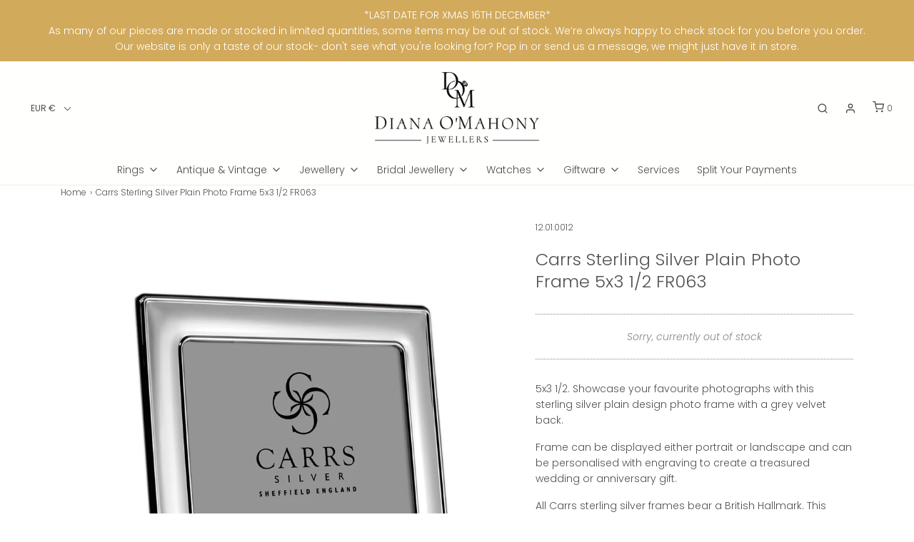

--- FILE ---
content_type: text/html; charset=utf-8
request_url: https://www.dom.ie/products/carrs-sterling-silver-plain-photo-frame-5x3-1-2-fr063
body_size: 31731
content:
<!DOCTYPE html>
<!--[if lt IE 7 ]><html class="no-js ie ie6" lang="en"> <![endif]-->
<!--[if IE 7 ]><html class="no-js ie ie7" lang="en"> <![endif]-->
<!--[if IE 8 ]><html class="no-js ie ie8" lang="en"> <![endif]-->
<!--[if (gte IE 9)|!(IE)]><!-->
<html class="no-js" lang="en">
  <!--<![endif]-->



  <head>

    <meta charset="utf-8">

    <!--[if lt IE 9]>
<script src="//html5shim.googlecode.com/svn/trunk/html5.js"></script>
<![endif]-->

    <title>
      Carrs Sterling Silver Plain Photo Frame 5x3 1/2 FR063 &ndash; Diana O&#39;Mahony Jewellers
    </title>

    <script type="text/javascript">
      document.documentElement.className = document.documentElement.className.replace('no-js', 'js');
    </script>

    
    <meta name="description" content="5x3 1/2. Showcase your favourite photographs with this sterling silver plain design photo frame with a grey velvet back. Frame can be displayed either portrait or landscape and can be personalised with engraving to create a treasured wedding or anniversary gift. All Carrs sterling silver frames bear a British Hallmark.">
    

    
    <meta name="viewport" content="width=device-width, initial-scale=1, maximum-scale=1, user-scalable=0" />
    

    <meta property="og:site_name" content="Diana O&#39;Mahony Jewellers">
<meta property="og:url" content="https://www.dom.ie/products/carrs-sterling-silver-plain-photo-frame-5x3-1-2-fr063">
<meta property="og:title" content="Carrs Sterling Silver Plain Photo Frame 5x3 1/2 FR063">
<meta property="og:type" content="product">
<meta property="og:description" content="5x3 1/2. Showcase your favourite photographs with this sterling silver plain design photo frame with a grey velvet back. Frame can be displayed either portrait or landscape and can be personalised with engraving to create a treasured wedding or anniversary gift. All Carrs sterling silver frames bear a British Hallmark."><meta property="og:price:amount" content="160.00">
  <meta property="og:price:currency" content="EUR"><meta property="og:image" content="http://www.dom.ie/cdn/shop/products/12.01.0012-carrs-sterling-silver-925-sheffield-rectangular-plain-photo-frame-5x3.5-FR063-C-SS_1024x1024.jpg?v=1603901102">
<meta property="og:image:secure_url" content="https://www.dom.ie/cdn/shop/products/12.01.0012-carrs-sterling-silver-925-sheffield-rectangular-plain-photo-frame-5x3.5-FR063-C-SS_1024x1024.jpg?v=1603901102">

<meta name="twitter:site" content="@">
<meta name="twitter:card" content="summary_large_image">
<meta name="twitter:title" content="Carrs Sterling Silver Plain Photo Frame 5x3 1/2 FR063">
<meta name="twitter:description" content="5x3 1/2. Showcase your favourite photographs with this sterling silver plain design photo frame with a grey velvet back. Frame can be displayed either portrait or landscape and can be personalised with engraving to create a treasured wedding or anniversary gift. All Carrs sterling silver frames bear a British Hallmark.">
    <link rel="stylesheet" href="https://cdnjs.cloudflare.com/ajax/libs/font-awesome/4.7.0/css/font-awesome.min.css">
    <link rel="canonical" href="https://www.dom.ie/products/carrs-sterling-silver-plain-photo-frame-5x3-1-2-fr063" />

    <!-- CSS -->
    <link href="//www.dom.ie/cdn/shop/t/4/assets/vendors.css?v=161119652363763779241766327460" rel="stylesheet" type="text/css" media="all" />
    <link href="//www.dom.ie/cdn/shop/t/4/assets/theme.scss.css?v=29294597607362430721766327460" rel="stylesheet" type="text/css" media="all" />
    <link href="//www.dom.ie/cdn/shop/t/4/assets/custom.css?v=142249161684362710771620371752" rel="stylesheet" type="text/css" media="all" />
    <link href="//www.dom.ie/cdn/shop/t/4/assets/custom-style.css?v=149562218686055544651620371900" rel="stylesheet" type="text/css" media="all" />

    



    
    <link rel="shortcut icon" href="//www.dom.ie/cdn/shop/files/DOMLOGO2_32x32.png?v=1614340034" type="image/png">
    

    <link rel="sitemap" type="application/xml" title="Sitemap" href="/sitemap.xml" />

    <script>window.performance && window.performance.mark && window.performance.mark('shopify.content_for_header.start');</script><meta name="google-site-verification" content="SzXyDrH1dJC9Ih3UuK4a07rJb5pPS5ukgH_wG3dPhrk">
<meta id="shopify-digital-wallet" name="shopify-digital-wallet" content="/42999840918/digital_wallets/dialog">
<meta name="shopify-checkout-api-token" content="772f551d2c2819061a00f7dea1339584">
<meta id="in-context-paypal-metadata" data-shop-id="42999840918" data-venmo-supported="false" data-environment="production" data-locale="en_US" data-paypal-v4="true" data-currency="EUR">
<link rel="alternate" type="application/json+oembed" href="https://www.dom.ie/products/carrs-sterling-silver-plain-photo-frame-5x3-1-2-fr063.oembed">
<script async="async" src="/checkouts/internal/preloads.js?locale=en-IE"></script>
<link rel="preconnect" href="https://shop.app" crossorigin="anonymous">
<script async="async" src="https://shop.app/checkouts/internal/preloads.js?locale=en-IE&shop_id=42999840918" crossorigin="anonymous"></script>
<script id="apple-pay-shop-capabilities" type="application/json">{"shopId":42999840918,"countryCode":"IE","currencyCode":"EUR","merchantCapabilities":["supports3DS"],"merchantId":"gid:\/\/shopify\/Shop\/42999840918","merchantName":"Diana O'Mahony Jewellers","requiredBillingContactFields":["postalAddress","email","phone"],"requiredShippingContactFields":["postalAddress","email","phone"],"shippingType":"shipping","supportedNetworks":["visa","maestro","masterCard","amex"],"total":{"type":"pending","label":"Diana O'Mahony Jewellers","amount":"1.00"},"shopifyPaymentsEnabled":true,"supportsSubscriptions":true}</script>
<script id="shopify-features" type="application/json">{"accessToken":"772f551d2c2819061a00f7dea1339584","betas":["rich-media-storefront-analytics"],"domain":"www.dom.ie","predictiveSearch":true,"shopId":42999840918,"locale":"en"}</script>
<script>var Shopify = Shopify || {};
Shopify.shop = "dom-ie.myshopify.com";
Shopify.locale = "en";
Shopify.currency = {"active":"EUR","rate":"1.0"};
Shopify.country = "IE";
Shopify.theme = {"name":"WeTheme test - DOM1( Old Theme )","id":115430359190,"schema_name":"Envy","schema_version":"26.2.0","theme_store_id":411,"role":"main"};
Shopify.theme.handle = "null";
Shopify.theme.style = {"id":null,"handle":null};
Shopify.cdnHost = "www.dom.ie/cdn";
Shopify.routes = Shopify.routes || {};
Shopify.routes.root = "/";</script>
<script type="module">!function(o){(o.Shopify=o.Shopify||{}).modules=!0}(window);</script>
<script>!function(o){function n(){var o=[];function n(){o.push(Array.prototype.slice.apply(arguments))}return n.q=o,n}var t=o.Shopify=o.Shopify||{};t.loadFeatures=n(),t.autoloadFeatures=n()}(window);</script>
<script>
  window.ShopifyPay = window.ShopifyPay || {};
  window.ShopifyPay.apiHost = "shop.app\/pay";
  window.ShopifyPay.redirectState = null;
</script>
<script id="shop-js-analytics" type="application/json">{"pageType":"product"}</script>
<script defer="defer" async type="module" src="//www.dom.ie/cdn/shopifycloud/shop-js/modules/v2/client.init-shop-cart-sync_C5BV16lS.en.esm.js"></script>
<script defer="defer" async type="module" src="//www.dom.ie/cdn/shopifycloud/shop-js/modules/v2/chunk.common_CygWptCX.esm.js"></script>
<script type="module">
  await import("//www.dom.ie/cdn/shopifycloud/shop-js/modules/v2/client.init-shop-cart-sync_C5BV16lS.en.esm.js");
await import("//www.dom.ie/cdn/shopifycloud/shop-js/modules/v2/chunk.common_CygWptCX.esm.js");

  window.Shopify.SignInWithShop?.initShopCartSync?.({"fedCMEnabled":true,"windoidEnabled":true});

</script>
<script>
  window.Shopify = window.Shopify || {};
  if (!window.Shopify.featureAssets) window.Shopify.featureAssets = {};
  window.Shopify.featureAssets['shop-js'] = {"shop-cart-sync":["modules/v2/client.shop-cart-sync_ZFArdW7E.en.esm.js","modules/v2/chunk.common_CygWptCX.esm.js"],"init-fed-cm":["modules/v2/client.init-fed-cm_CmiC4vf6.en.esm.js","modules/v2/chunk.common_CygWptCX.esm.js"],"shop-button":["modules/v2/client.shop-button_tlx5R9nI.en.esm.js","modules/v2/chunk.common_CygWptCX.esm.js"],"shop-cash-offers":["modules/v2/client.shop-cash-offers_DOA2yAJr.en.esm.js","modules/v2/chunk.common_CygWptCX.esm.js","modules/v2/chunk.modal_D71HUcav.esm.js"],"init-windoid":["modules/v2/client.init-windoid_sURxWdc1.en.esm.js","modules/v2/chunk.common_CygWptCX.esm.js"],"shop-toast-manager":["modules/v2/client.shop-toast-manager_ClPi3nE9.en.esm.js","modules/v2/chunk.common_CygWptCX.esm.js"],"init-shop-email-lookup-coordinator":["modules/v2/client.init-shop-email-lookup-coordinator_B8hsDcYM.en.esm.js","modules/v2/chunk.common_CygWptCX.esm.js"],"init-shop-cart-sync":["modules/v2/client.init-shop-cart-sync_C5BV16lS.en.esm.js","modules/v2/chunk.common_CygWptCX.esm.js"],"avatar":["modules/v2/client.avatar_BTnouDA3.en.esm.js"],"pay-button":["modules/v2/client.pay-button_FdsNuTd3.en.esm.js","modules/v2/chunk.common_CygWptCX.esm.js"],"init-customer-accounts":["modules/v2/client.init-customer-accounts_DxDtT_ad.en.esm.js","modules/v2/client.shop-login-button_C5VAVYt1.en.esm.js","modules/v2/chunk.common_CygWptCX.esm.js","modules/v2/chunk.modal_D71HUcav.esm.js"],"init-shop-for-new-customer-accounts":["modules/v2/client.init-shop-for-new-customer-accounts_ChsxoAhi.en.esm.js","modules/v2/client.shop-login-button_C5VAVYt1.en.esm.js","modules/v2/chunk.common_CygWptCX.esm.js","modules/v2/chunk.modal_D71HUcav.esm.js"],"shop-login-button":["modules/v2/client.shop-login-button_C5VAVYt1.en.esm.js","modules/v2/chunk.common_CygWptCX.esm.js","modules/v2/chunk.modal_D71HUcav.esm.js"],"init-customer-accounts-sign-up":["modules/v2/client.init-customer-accounts-sign-up_CPSyQ0Tj.en.esm.js","modules/v2/client.shop-login-button_C5VAVYt1.en.esm.js","modules/v2/chunk.common_CygWptCX.esm.js","modules/v2/chunk.modal_D71HUcav.esm.js"],"shop-follow-button":["modules/v2/client.shop-follow-button_Cva4Ekp9.en.esm.js","modules/v2/chunk.common_CygWptCX.esm.js","modules/v2/chunk.modal_D71HUcav.esm.js"],"checkout-modal":["modules/v2/client.checkout-modal_BPM8l0SH.en.esm.js","modules/v2/chunk.common_CygWptCX.esm.js","modules/v2/chunk.modal_D71HUcav.esm.js"],"lead-capture":["modules/v2/client.lead-capture_Bi8yE_yS.en.esm.js","modules/v2/chunk.common_CygWptCX.esm.js","modules/v2/chunk.modal_D71HUcav.esm.js"],"shop-login":["modules/v2/client.shop-login_D6lNrXab.en.esm.js","modules/v2/chunk.common_CygWptCX.esm.js","modules/v2/chunk.modal_D71HUcav.esm.js"],"payment-terms":["modules/v2/client.payment-terms_CZxnsJam.en.esm.js","modules/v2/chunk.common_CygWptCX.esm.js","modules/v2/chunk.modal_D71HUcav.esm.js"]};
</script>
<script>(function() {
  var isLoaded = false;
  function asyncLoad() {
    if (isLoaded) return;
    isLoaded = true;
    var urls = ["https:\/\/a.mailmunch.co\/widgets\/site-808816-f64cc80a9c64dbe836879871c6376494700237e0.js?shop=dom-ie.myshopify.com","https:\/\/cdn.shopify.com\/s\/files\/1\/0033\/3538\/9233\/files\/pushdaddy_v19.js?v=1633506060\u0026shop=dom-ie.myshopify.com","https:\/\/cookiebar.hulkapps.com\/hulk_cookie_bar.js?shop=dom-ie.myshopify.com"];
    for (var i = 0; i < urls.length; i++) {
      var s = document.createElement('script');
      s.type = 'text/javascript';
      s.async = true;
      s.src = urls[i];
      var x = document.getElementsByTagName('script')[0];
      x.parentNode.insertBefore(s, x);
    }
  };
  if(window.attachEvent) {
    window.attachEvent('onload', asyncLoad);
  } else {
    window.addEventListener('load', asyncLoad, false);
  }
})();</script>
<script id="__st">var __st={"a":42999840918,"offset":0,"reqid":"af923aae-5ede-42ce-b589-8b07a0d11171-1768730589","pageurl":"www.dom.ie\/products\/carrs-sterling-silver-plain-photo-frame-5x3-1-2-fr063","u":"c6f9c2ee8c49","p":"product","rtyp":"product","rid":5835134304406};</script>
<script>window.ShopifyPaypalV4VisibilityTracking = true;</script>
<script id="captcha-bootstrap">!function(){'use strict';const t='contact',e='account',n='new_comment',o=[[t,t],['blogs',n],['comments',n],[t,'customer']],c=[[e,'customer_login'],[e,'guest_login'],[e,'recover_customer_password'],[e,'create_customer']],r=t=>t.map((([t,e])=>`form[action*='/${t}']:not([data-nocaptcha='true']) input[name='form_type'][value='${e}']`)).join(','),a=t=>()=>t?[...document.querySelectorAll(t)].map((t=>t.form)):[];function s(){const t=[...o],e=r(t);return a(e)}const i='password',u='form_key',d=['recaptcha-v3-token','g-recaptcha-response','h-captcha-response',i],f=()=>{try{return window.sessionStorage}catch{return}},m='__shopify_v',_=t=>t.elements[u];function p(t,e,n=!1){try{const o=window.sessionStorage,c=JSON.parse(o.getItem(e)),{data:r}=function(t){const{data:e,action:n}=t;return t[m]||n?{data:e,action:n}:{data:t,action:n}}(c);for(const[e,n]of Object.entries(r))t.elements[e]&&(t.elements[e].value=n);n&&o.removeItem(e)}catch(o){console.error('form repopulation failed',{error:o})}}const l='form_type',E='cptcha';function T(t){t.dataset[E]=!0}const w=window,h=w.document,L='Shopify',v='ce_forms',y='captcha';let A=!1;((t,e)=>{const n=(g='f06e6c50-85a8-45c8-87d0-21a2b65856fe',I='https://cdn.shopify.com/shopifycloud/storefront-forms-hcaptcha/ce_storefront_forms_captcha_hcaptcha.v1.5.2.iife.js',D={infoText:'Protected by hCaptcha',privacyText:'Privacy',termsText:'Terms'},(t,e,n)=>{const o=w[L][v],c=o.bindForm;if(c)return c(t,g,e,D).then(n);var r;o.q.push([[t,g,e,D],n]),r=I,A||(h.body.append(Object.assign(h.createElement('script'),{id:'captcha-provider',async:!0,src:r})),A=!0)});var g,I,D;w[L]=w[L]||{},w[L][v]=w[L][v]||{},w[L][v].q=[],w[L][y]=w[L][y]||{},w[L][y].protect=function(t,e){n(t,void 0,e),T(t)},Object.freeze(w[L][y]),function(t,e,n,w,h,L){const[v,y,A,g]=function(t,e,n){const i=e?o:[],u=t?c:[],d=[...i,...u],f=r(d),m=r(i),_=r(d.filter((([t,e])=>n.includes(e))));return[a(f),a(m),a(_),s()]}(w,h,L),I=t=>{const e=t.target;return e instanceof HTMLFormElement?e:e&&e.form},D=t=>v().includes(t);t.addEventListener('submit',(t=>{const e=I(t);if(!e)return;const n=D(e)&&!e.dataset.hcaptchaBound&&!e.dataset.recaptchaBound,o=_(e),c=g().includes(e)&&(!o||!o.value);(n||c)&&t.preventDefault(),c&&!n&&(function(t){try{if(!f())return;!function(t){const e=f();if(!e)return;const n=_(t);if(!n)return;const o=n.value;o&&e.removeItem(o)}(t);const e=Array.from(Array(32),(()=>Math.random().toString(36)[2])).join('');!function(t,e){_(t)||t.append(Object.assign(document.createElement('input'),{type:'hidden',name:u})),t.elements[u].value=e}(t,e),function(t,e){const n=f();if(!n)return;const o=[...t.querySelectorAll(`input[type='${i}']`)].map((({name:t})=>t)),c=[...d,...o],r={};for(const[a,s]of new FormData(t).entries())c.includes(a)||(r[a]=s);n.setItem(e,JSON.stringify({[m]:1,action:t.action,data:r}))}(t,e)}catch(e){console.error('failed to persist form',e)}}(e),e.submit())}));const S=(t,e)=>{t&&!t.dataset[E]&&(n(t,e.some((e=>e===t))),T(t))};for(const o of['focusin','change'])t.addEventListener(o,(t=>{const e=I(t);D(e)&&S(e,y())}));const B=e.get('form_key'),M=e.get(l),P=B&&M;t.addEventListener('DOMContentLoaded',(()=>{const t=y();if(P)for(const e of t)e.elements[l].value===M&&p(e,B);[...new Set([...A(),...v().filter((t=>'true'===t.dataset.shopifyCaptcha))])].forEach((e=>S(e,t)))}))}(h,new URLSearchParams(w.location.search),n,t,e,['guest_login'])})(!0,!0)}();</script>
<script integrity="sha256-4kQ18oKyAcykRKYeNunJcIwy7WH5gtpwJnB7kiuLZ1E=" data-source-attribution="shopify.loadfeatures" defer="defer" src="//www.dom.ie/cdn/shopifycloud/storefront/assets/storefront/load_feature-a0a9edcb.js" crossorigin="anonymous"></script>
<script crossorigin="anonymous" defer="defer" src="//www.dom.ie/cdn/shopifycloud/storefront/assets/shopify_pay/storefront-65b4c6d7.js?v=20250812"></script>
<script data-source-attribution="shopify.dynamic_checkout.dynamic.init">var Shopify=Shopify||{};Shopify.PaymentButton=Shopify.PaymentButton||{isStorefrontPortableWallets:!0,init:function(){window.Shopify.PaymentButton.init=function(){};var t=document.createElement("script");t.src="https://www.dom.ie/cdn/shopifycloud/portable-wallets/latest/portable-wallets.en.js",t.type="module",document.head.appendChild(t)}};
</script>
<script data-source-attribution="shopify.dynamic_checkout.buyer_consent">
  function portableWalletsHideBuyerConsent(e){var t=document.getElementById("shopify-buyer-consent"),n=document.getElementById("shopify-subscription-policy-button");t&&n&&(t.classList.add("hidden"),t.setAttribute("aria-hidden","true"),n.removeEventListener("click",e))}function portableWalletsShowBuyerConsent(e){var t=document.getElementById("shopify-buyer-consent"),n=document.getElementById("shopify-subscription-policy-button");t&&n&&(t.classList.remove("hidden"),t.removeAttribute("aria-hidden"),n.addEventListener("click",e))}window.Shopify?.PaymentButton&&(window.Shopify.PaymentButton.hideBuyerConsent=portableWalletsHideBuyerConsent,window.Shopify.PaymentButton.showBuyerConsent=portableWalletsShowBuyerConsent);
</script>
<script data-source-attribution="shopify.dynamic_checkout.cart.bootstrap">document.addEventListener("DOMContentLoaded",(function(){function t(){return document.querySelector("shopify-accelerated-checkout-cart, shopify-accelerated-checkout")}if(t())Shopify.PaymentButton.init();else{new MutationObserver((function(e,n){t()&&(Shopify.PaymentButton.init(),n.disconnect())})).observe(document.body,{childList:!0,subtree:!0})}}));
</script>
<link id="shopify-accelerated-checkout-styles" rel="stylesheet" media="screen" href="https://www.dom.ie/cdn/shopifycloud/portable-wallets/latest/accelerated-checkout-backwards-compat.css" crossorigin="anonymous">
<style id="shopify-accelerated-checkout-cart">
        #shopify-buyer-consent {
  margin-top: 1em;
  display: inline-block;
  width: 100%;
}

#shopify-buyer-consent.hidden {
  display: none;
}

#shopify-subscription-policy-button {
  background: none;
  border: none;
  padding: 0;
  text-decoration: underline;
  font-size: inherit;
  cursor: pointer;
}

#shopify-subscription-policy-button::before {
  box-shadow: none;
}

      </style>

<script>window.performance && window.performance.mark && window.performance.mark('shopify.content_for_header.end');</script>

    <script type="text/javascript">
      window.lazySizesConfig = window.lazySizesConfig || {};
      window.lazySizesConfig.rias = window.lazySizesConfig.rias || {};

      // configure available widths to replace with the {width} placeholder
      window.lazySizesConfig.rias.widths = [150, 300, 600, 900, 1200, 1500, 1800, 2100];

      window.wetheme = {
        name: 'Envy',
      };
    </script>

    

    <script type="module" src="//www.dom.ie/cdn/shop/t/4/assets/theme.js?v=84447698861885293201605012641"></script>
    <script nomodule src="//www.dom.ie/cdn/shop/t/4/assets/theme.legacy.js?v=153286288923261420361605012642"></script>






    <!-- CreativeR Store Pickup -->
    <!-- v1.4.0 -->
<!-- DO NOT EDIT THIS FILE. ANY CHANGES WILL BE OVERWRITTEN -->
<script type="text/javascript">
    let storePickupButtonText = 'Pick Up In Store';
    var storePickupSettings = {"max_days":"7","min_days":"1","name":true,"phone":true,"email":false,"date_enabled":false,"mandatory_collections":[],"exclude_collections":[],"exclude_products":[{"id":"gid://shopify/ProductVariant/35353042452630","title":"Gift Card to Spend Online - €25.00"},{"id":"gid://shopify/ProductVariant/35353042485398","title":"Gift Card to Spend Online - €50.00"},{"id":"gid://shopify/ProductVariant/35353042518166","title":"Gift Card to Spend Online - €100.00"},{"id":"gid://shopify/ProductVariant/35353042550934","title":"Gift Card to Spend Online - €150.00"},{"id":"gid://shopify/ProductVariant/35353042583702","title":"Gift Card to Spend Online - €200.00"},{"id":"gid://shopify/ProductVariant/35353042616470","title":"Gift Card to Spend Online - €250.00"},{"id":"gid://shopify/ProductVariant/35353042649238","title":"Gift Card to Spend Online - €300.00"},{"id":"gid://shopify/ProductVariant/35353042682006","title":"Gift Card to Spend Online - €350.00"},{"id":"gid://shopify/ProductVariant/35353042747542","title":"Gift Card to Spend Online - €400.00"},{"id":"gid://shopify/ProductVariant/35353042813078","title":"Gift Card to Spend Online - €450.00"},{"id":"gid://shopify/ProductVariant/35353042845846","title":"Gift Card to Spend Online - €500.00"}],"blackoutDates":"","enableBlackoutDates":false,"cart_version":"v1_3","disabled":true,"message":"","button_text":"Reserve & Collect","discount":"","styling":"style2","extra_input_1":"","extra_input_2":"","extra_input_3":"","tagWithPickupDate":false,"tagWithPickupTime":false,"tagWithPickupLocation":false,"same_day_pickup":false,"stores_on_top":true,"above_weight":null,"checkoutStoreName":null,"replaceCustomerName":null,"overwriteLocale":true,"locationsInASelect":false,"saveOnChange":false,"shippingEnabled":true,"pickupEnabled":true};
    
    var stores =  [{"storeID":3920,"name":"Diana O&apos;Mahony Jewellers","company":"","street":"8 Winthrop Street","city":"Cork City","country":"Ireland","zip":"T12F860","province":"Cork","disableSameDayPickup":true,"disableSameDayAfterHour":"14:00","enablePickupTime":true,"blackoutDates":"","cutOffStartTime":"00:00","cutOffMinPickupDays":"","allowTimeCutOff":false,"allowDisplayMoreInformation":false,"moreInformation":"","maxOrdersPerTimeSlot":"1","orderPreparationHours":"4","orderPreparationMinutes":"0","timeSlotFrequency":"5","pickupDays":["1","2","3","4","5","6","7"],"daysOfWeek":{"0":{"min":{"hour":"13","minute":"00"},"max":{"hour":"16","minute":"00"}},"1":{"min":{"hour":"10","minute":"30"},"max":{"hour":"17","minute":"00"}},"2":{"min":{"hour":"10","minute":"30"},"max":{"hour":"17","minute":"00"}},"3":{"min":{"hour":"10","minute":"30"},"max":{"hour":"17","minute":"00"}},"4":{"min":{"hour":"10","minute":"30"},"max":{"hour":"17","minute":"00"}},"5":{"min":{"hour":"10","minute":"30"},"max":{"hour":"17","minute":"00"}},"6":{"min":{"hour":"10","minute":"30"},"max":{"hour":"17","minute":"00"}}}}] 

    
    
    

    var pickupTranslations =  JSON.parse('{\"en\":{\"shippingMethod\":\"Shipping\",\"pleaseClickCheckout\":\"Please click the checkout button to continue.\",\"textButton\":\"Pickup In Store\",\"mandatoryForPickupText\":\"An item in your cart must be collected\",\"pickupDate\":\"Pickup Date\",\"chooseADateTime\":\"Choose a date/time\",\"nameOfPersonCollecting\":\"Name of person collecting\",\"pickupFirstName\":\"First name\",\"pickupLastName\":\"Last name\",\"yourName\":\"Your name\",\"contactNumber\":\"Contact Number\",\"pickupEmail\":\"Your email address\",\"pickupEmailPlaceholder\":\"email address\",\"pickupStore\":\"Pickup Store\",\"chooseLocation\":\"Choose a location below for pickup\",\"chooseLocationOption\":\"Please choose a location\",\"pickupDateError\":\"Please enter a pickup date.\",\"nameOfPersonCollectingError\":\"Please enter who will be picking up your order.\",\"pickupFirstNameError\":\"Enter a first name\",\"pickupLastNameError\":\"Enter a last name\",\"contactNumberError\":\"Please enter a phone number.\",\"emailError\":\"Please enter your email address.\",\"storeSelectError\":\"Please select which store you will pick up from\",\"extra1Placeholder\":\"\",\"extra2Placeholder\":\"\",\"extra3Placeholder\":\"\",\"extraField1Error\":\"You must complete this field\",\"extraField2Error\":\"You must complete this field\",\"extraField3Error\":\"You must complete this field\",\"shippingTitle1\":\"Store Pickup\",\"noRatesForCart\":\"Pickup is not available for your cart or destination.\",\"noRatesForCountryNotice\":\"We do not offer pickups in this country.\",\"contactAddressTitle\":\"Pickup address\",\"first_name_label\":\"First name:\",\"first_name_placeholder\":\"First name\",\"optional_first_name_label\":\"First name\",\"optional_first_name_placeholder\":\"First name (optional)\",\"last_name_label\":\"Last name\",\"last_name_placeholder\":\"Last name\",\"company\":\"Company\",\"zip_code_label\":\"Zip code\",\"zip_code_placeholder\":\"ZIP code\",\"postal_code_label\":\"Postal code\",\"postcode_label\":\"Postal code\",\"postal_code_placeholder\":\"Postal code\",\"postcode_placeholder\":\"Post code\",\"city_label\":\"City\",\"country_label\":\"Country\",\"address_title\":\"Address\",\"address1_label\":\"Address\",\"orderSummary\":\"Free Pickup\",\"shippingLabel\":\"Store Pickup\",\"taxesLabel\":\"Taxes\",\"shippingDefaultValue\":\"Calculated at next step\",\"shippingTitle2\":\"Store Pickup\",\"billingAddressTitle\":\"Billing address\",\"sameBillingAddressLabel\":\"Please use the option below ⬇\",\"differentBillingAddressLabel\":\"Use a different billing address\",\"billingAddressDescription\":\"Please enter your Billing Address:\",\"billingAddressDescriptionNoShippingAddress\":\"Please enter your Billing Address:\",\"thankYouMarkerShipping\":\"Pickup address\",\"thankYouMarkerCurrent\":\"Pickup address\",\"shippingAddressTitle\":\"Pickup address\",\"orderUpdatesSubscribeToEmailNotifications\":\"Get pickup updates by email\",\"orderUpdatesSubscribeToPhoneNotifications\":\"Get pickup updates by email or SMS\",\"orderUpdatesSubscribeToEmailOrPhoneNotifications\":\"Get pickup updates by SMS\",\"reviewBlockShippingAddressTitle\":\"Store Pickup\",\"continue_to_shipping_method\":\"Continue to shipping method\"}}') 

    var pickupCompany = "Diana O&amp;apos;Mahony Jewellers";
    var pickupAddress = "8 Winthrop Street";
    var pickupCity = "Cork City";
    var pickupCountry = "Ireland";
    var pickupZip = "T12F860";
    var pickupProvince = "Cork";
    var pickupLocale = "en";
    var shopPhone = "021 4276599";
    var pickupProduct = '36018001313942';
    var appUrl = 'https://shopify-pickup-app.herokuapp.com/';
    var storePickupLoaded = false;
    var pickupProductInCart = false;
    var CRpermanentDomain = 'dom-ie.myshopify.com';
    
    
</script>
<div style="display:none;">
    
</div>

    <!-- CreativeR Store Pickup-->
  <link href="https://monorail-edge.shopifysvc.com" rel="dns-prefetch">
<script>(function(){if ("sendBeacon" in navigator && "performance" in window) {try {var session_token_from_headers = performance.getEntriesByType('navigation')[0].serverTiming.find(x => x.name == '_s').description;} catch {var session_token_from_headers = undefined;}var session_cookie_matches = document.cookie.match(/_shopify_s=([^;]*)/);var session_token_from_cookie = session_cookie_matches && session_cookie_matches.length === 2 ? session_cookie_matches[1] : "";var session_token = session_token_from_headers || session_token_from_cookie || "";function handle_abandonment_event(e) {var entries = performance.getEntries().filter(function(entry) {return /monorail-edge.shopifysvc.com/.test(entry.name);});if (!window.abandonment_tracked && entries.length === 0) {window.abandonment_tracked = true;var currentMs = Date.now();var navigation_start = performance.timing.navigationStart;var payload = {shop_id: 42999840918,url: window.location.href,navigation_start,duration: currentMs - navigation_start,session_token,page_type: "product"};window.navigator.sendBeacon("https://monorail-edge.shopifysvc.com/v1/produce", JSON.stringify({schema_id: "online_store_buyer_site_abandonment/1.1",payload: payload,metadata: {event_created_at_ms: currentMs,event_sent_at_ms: currentMs}}));}}window.addEventListener('pagehide', handle_abandonment_event);}}());</script>
<script id="web-pixels-manager-setup">(function e(e,d,r,n,o){if(void 0===o&&(o={}),!Boolean(null===(a=null===(i=window.Shopify)||void 0===i?void 0:i.analytics)||void 0===a?void 0:a.replayQueue)){var i,a;window.Shopify=window.Shopify||{};var t=window.Shopify;t.analytics=t.analytics||{};var s=t.analytics;s.replayQueue=[],s.publish=function(e,d,r){return s.replayQueue.push([e,d,r]),!0};try{self.performance.mark("wpm:start")}catch(e){}var l=function(){var e={modern:/Edge?\/(1{2}[4-9]|1[2-9]\d|[2-9]\d{2}|\d{4,})\.\d+(\.\d+|)|Firefox\/(1{2}[4-9]|1[2-9]\d|[2-9]\d{2}|\d{4,})\.\d+(\.\d+|)|Chrom(ium|e)\/(9{2}|\d{3,})\.\d+(\.\d+|)|(Maci|X1{2}).+ Version\/(15\.\d+|(1[6-9]|[2-9]\d|\d{3,})\.\d+)([,.]\d+|)( \(\w+\)|)( Mobile\/\w+|) Safari\/|Chrome.+OPR\/(9{2}|\d{3,})\.\d+\.\d+|(CPU[ +]OS|iPhone[ +]OS|CPU[ +]iPhone|CPU IPhone OS|CPU iPad OS)[ +]+(15[._]\d+|(1[6-9]|[2-9]\d|\d{3,})[._]\d+)([._]\d+|)|Android:?[ /-](13[3-9]|1[4-9]\d|[2-9]\d{2}|\d{4,})(\.\d+|)(\.\d+|)|Android.+Firefox\/(13[5-9]|1[4-9]\d|[2-9]\d{2}|\d{4,})\.\d+(\.\d+|)|Android.+Chrom(ium|e)\/(13[3-9]|1[4-9]\d|[2-9]\d{2}|\d{4,})\.\d+(\.\d+|)|SamsungBrowser\/([2-9]\d|\d{3,})\.\d+/,legacy:/Edge?\/(1[6-9]|[2-9]\d|\d{3,})\.\d+(\.\d+|)|Firefox\/(5[4-9]|[6-9]\d|\d{3,})\.\d+(\.\d+|)|Chrom(ium|e)\/(5[1-9]|[6-9]\d|\d{3,})\.\d+(\.\d+|)([\d.]+$|.*Safari\/(?![\d.]+ Edge\/[\d.]+$))|(Maci|X1{2}).+ Version\/(10\.\d+|(1[1-9]|[2-9]\d|\d{3,})\.\d+)([,.]\d+|)( \(\w+\)|)( Mobile\/\w+|) Safari\/|Chrome.+OPR\/(3[89]|[4-9]\d|\d{3,})\.\d+\.\d+|(CPU[ +]OS|iPhone[ +]OS|CPU[ +]iPhone|CPU IPhone OS|CPU iPad OS)[ +]+(10[._]\d+|(1[1-9]|[2-9]\d|\d{3,})[._]\d+)([._]\d+|)|Android:?[ /-](13[3-9]|1[4-9]\d|[2-9]\d{2}|\d{4,})(\.\d+|)(\.\d+|)|Mobile Safari.+OPR\/([89]\d|\d{3,})\.\d+\.\d+|Android.+Firefox\/(13[5-9]|1[4-9]\d|[2-9]\d{2}|\d{4,})\.\d+(\.\d+|)|Android.+Chrom(ium|e)\/(13[3-9]|1[4-9]\d|[2-9]\d{2}|\d{4,})\.\d+(\.\d+|)|Android.+(UC? ?Browser|UCWEB|U3)[ /]?(15\.([5-9]|\d{2,})|(1[6-9]|[2-9]\d|\d{3,})\.\d+)\.\d+|SamsungBrowser\/(5\.\d+|([6-9]|\d{2,})\.\d+)|Android.+MQ{2}Browser\/(14(\.(9|\d{2,})|)|(1[5-9]|[2-9]\d|\d{3,})(\.\d+|))(\.\d+|)|K[Aa][Ii]OS\/(3\.\d+|([4-9]|\d{2,})\.\d+)(\.\d+|)/},d=e.modern,r=e.legacy,n=navigator.userAgent;return n.match(d)?"modern":n.match(r)?"legacy":"unknown"}(),u="modern"===l?"modern":"legacy",c=(null!=n?n:{modern:"",legacy:""})[u],f=function(e){return[e.baseUrl,"/wpm","/b",e.hashVersion,"modern"===e.buildTarget?"m":"l",".js"].join("")}({baseUrl:d,hashVersion:r,buildTarget:u}),m=function(e){var d=e.version,r=e.bundleTarget,n=e.surface,o=e.pageUrl,i=e.monorailEndpoint;return{emit:function(e){var a=e.status,t=e.errorMsg,s=(new Date).getTime(),l=JSON.stringify({metadata:{event_sent_at_ms:s},events:[{schema_id:"web_pixels_manager_load/3.1",payload:{version:d,bundle_target:r,page_url:o,status:a,surface:n,error_msg:t},metadata:{event_created_at_ms:s}}]});if(!i)return console&&console.warn&&console.warn("[Web Pixels Manager] No Monorail endpoint provided, skipping logging."),!1;try{return self.navigator.sendBeacon.bind(self.navigator)(i,l)}catch(e){}var u=new XMLHttpRequest;try{return u.open("POST",i,!0),u.setRequestHeader("Content-Type","text/plain"),u.send(l),!0}catch(e){return console&&console.warn&&console.warn("[Web Pixels Manager] Got an unhandled error while logging to Monorail."),!1}}}}({version:r,bundleTarget:l,surface:e.surface,pageUrl:self.location.href,monorailEndpoint:e.monorailEndpoint});try{o.browserTarget=l,function(e){var d=e.src,r=e.async,n=void 0===r||r,o=e.onload,i=e.onerror,a=e.sri,t=e.scriptDataAttributes,s=void 0===t?{}:t,l=document.createElement("script"),u=document.querySelector("head"),c=document.querySelector("body");if(l.async=n,l.src=d,a&&(l.integrity=a,l.crossOrigin="anonymous"),s)for(var f in s)if(Object.prototype.hasOwnProperty.call(s,f))try{l.dataset[f]=s[f]}catch(e){}if(o&&l.addEventListener("load",o),i&&l.addEventListener("error",i),u)u.appendChild(l);else{if(!c)throw new Error("Did not find a head or body element to append the script");c.appendChild(l)}}({src:f,async:!0,onload:function(){if(!function(){var e,d;return Boolean(null===(d=null===(e=window.Shopify)||void 0===e?void 0:e.analytics)||void 0===d?void 0:d.initialized)}()){var d=window.webPixelsManager.init(e)||void 0;if(d){var r=window.Shopify.analytics;r.replayQueue.forEach((function(e){var r=e[0],n=e[1],o=e[2];d.publishCustomEvent(r,n,o)})),r.replayQueue=[],r.publish=d.publishCustomEvent,r.visitor=d.visitor,r.initialized=!0}}},onerror:function(){return m.emit({status:"failed",errorMsg:"".concat(f," has failed to load")})},sri:function(e){var d=/^sha384-[A-Za-z0-9+/=]+$/;return"string"==typeof e&&d.test(e)}(c)?c:"",scriptDataAttributes:o}),m.emit({status:"loading"})}catch(e){m.emit({status:"failed",errorMsg:(null==e?void 0:e.message)||"Unknown error"})}}})({shopId: 42999840918,storefrontBaseUrl: "https://www.dom.ie",extensionsBaseUrl: "https://extensions.shopifycdn.com/cdn/shopifycloud/web-pixels-manager",monorailEndpoint: "https://monorail-edge.shopifysvc.com/unstable/produce_batch",surface: "storefront-renderer",enabledBetaFlags: ["2dca8a86"],webPixelsConfigList: [{"id":"886636869","configuration":"{\"config\":\"{\\\"pixel_id\\\":\\\"G-S3S8RCJWER\\\",\\\"target_country\\\":\\\"IE\\\",\\\"gtag_events\\\":[{\\\"type\\\":\\\"search\\\",\\\"action_label\\\":[\\\"G-S3S8RCJWER\\\",\\\"AW-346499804\\\/CQL2CMGgw8gCENzVnKUB\\\"]},{\\\"type\\\":\\\"begin_checkout\\\",\\\"action_label\\\":[\\\"G-S3S8RCJWER\\\",\\\"AW-346499804\\\/KRRKCL6gw8gCENzVnKUB\\\"]},{\\\"type\\\":\\\"view_item\\\",\\\"action_label\\\":[\\\"G-S3S8RCJWER\\\",\\\"AW-346499804\\\/wB5TCLigw8gCENzVnKUB\\\",\\\"MC-2ELR6RCM47\\\"]},{\\\"type\\\":\\\"purchase\\\",\\\"action_label\\\":[\\\"G-S3S8RCJWER\\\",\\\"AW-346499804\\\/NH2HCLWgw8gCENzVnKUB\\\",\\\"MC-2ELR6RCM47\\\"]},{\\\"type\\\":\\\"page_view\\\",\\\"action_label\\\":[\\\"G-S3S8RCJWER\\\",\\\"AW-346499804\\\/dRLkCLKgw8gCENzVnKUB\\\",\\\"MC-2ELR6RCM47\\\"]},{\\\"type\\\":\\\"add_payment_info\\\",\\\"action_label\\\":[\\\"G-S3S8RCJWER\\\",\\\"AW-346499804\\\/vQZfCMSgw8gCENzVnKUB\\\"]},{\\\"type\\\":\\\"add_to_cart\\\",\\\"action_label\\\":[\\\"G-S3S8RCJWER\\\",\\\"AW-346499804\\\/-eAkCLugw8gCENzVnKUB\\\"]}],\\\"enable_monitoring_mode\\\":false}\"}","eventPayloadVersion":"v1","runtimeContext":"OPEN","scriptVersion":"b2a88bafab3e21179ed38636efcd8a93","type":"APP","apiClientId":1780363,"privacyPurposes":[],"dataSharingAdjustments":{"protectedCustomerApprovalScopes":["read_customer_address","read_customer_email","read_customer_name","read_customer_personal_data","read_customer_phone"]}},{"id":"388694341","configuration":"{\"pixel_id\":\"795456631258616\",\"pixel_type\":\"facebook_pixel\",\"metaapp_system_user_token\":\"-\"}","eventPayloadVersion":"v1","runtimeContext":"OPEN","scriptVersion":"ca16bc87fe92b6042fbaa3acc2fbdaa6","type":"APP","apiClientId":2329312,"privacyPurposes":["ANALYTICS","MARKETING","SALE_OF_DATA"],"dataSharingAdjustments":{"protectedCustomerApprovalScopes":["read_customer_address","read_customer_email","read_customer_name","read_customer_personal_data","read_customer_phone"]}},{"id":"shopify-app-pixel","configuration":"{}","eventPayloadVersion":"v1","runtimeContext":"STRICT","scriptVersion":"0450","apiClientId":"shopify-pixel","type":"APP","privacyPurposes":["ANALYTICS","MARKETING"]},{"id":"shopify-custom-pixel","eventPayloadVersion":"v1","runtimeContext":"LAX","scriptVersion":"0450","apiClientId":"shopify-pixel","type":"CUSTOM","privacyPurposes":["ANALYTICS","MARKETING"]}],isMerchantRequest: false,initData: {"shop":{"name":"Diana O'Mahony Jewellers","paymentSettings":{"currencyCode":"EUR"},"myshopifyDomain":"dom-ie.myshopify.com","countryCode":"IE","storefrontUrl":"https:\/\/www.dom.ie"},"customer":null,"cart":null,"checkout":null,"productVariants":[{"price":{"amount":160.0,"currencyCode":"EUR"},"product":{"title":"Carrs Sterling Silver Plain Photo Frame 5x3 1\/2 FR063","vendor":"Carrs","id":"5835134304406","untranslatedTitle":"Carrs Sterling Silver Plain Photo Frame 5x3 1\/2 FR063","url":"\/products\/carrs-sterling-silver-plain-photo-frame-5x3-1-2-fr063","type":"Photo Frames"},"id":"36741143363734","image":{"src":"\/\/www.dom.ie\/cdn\/shop\/products\/12.01.0012-carrs-sterling-silver-925-sheffield-rectangular-plain-photo-frame-5x3.5-FR063-C-SS.jpg?v=1603901102"},"sku":"12.01.0012","title":"Default Title","untranslatedTitle":"Default Title"}],"purchasingCompany":null},},"https://www.dom.ie/cdn","fcfee988w5aeb613cpc8e4bc33m6693e112",{"modern":"","legacy":""},{"shopId":"42999840918","storefrontBaseUrl":"https:\/\/www.dom.ie","extensionBaseUrl":"https:\/\/extensions.shopifycdn.com\/cdn\/shopifycloud\/web-pixels-manager","surface":"storefront-renderer","enabledBetaFlags":"[\"2dca8a86\"]","isMerchantRequest":"false","hashVersion":"fcfee988w5aeb613cpc8e4bc33m6693e112","publish":"custom","events":"[[\"page_viewed\",{}],[\"product_viewed\",{\"productVariant\":{\"price\":{\"amount\":160.0,\"currencyCode\":\"EUR\"},\"product\":{\"title\":\"Carrs Sterling Silver Plain Photo Frame 5x3 1\/2 FR063\",\"vendor\":\"Carrs\",\"id\":\"5835134304406\",\"untranslatedTitle\":\"Carrs Sterling Silver Plain Photo Frame 5x3 1\/2 FR063\",\"url\":\"\/products\/carrs-sterling-silver-plain-photo-frame-5x3-1-2-fr063\",\"type\":\"Photo Frames\"},\"id\":\"36741143363734\",\"image\":{\"src\":\"\/\/www.dom.ie\/cdn\/shop\/products\/12.01.0012-carrs-sterling-silver-925-sheffield-rectangular-plain-photo-frame-5x3.5-FR063-C-SS.jpg?v=1603901102\"},\"sku\":\"12.01.0012\",\"title\":\"Default Title\",\"untranslatedTitle\":\"Default Title\"}}]]"});</script><script>
  window.ShopifyAnalytics = window.ShopifyAnalytics || {};
  window.ShopifyAnalytics.meta = window.ShopifyAnalytics.meta || {};
  window.ShopifyAnalytics.meta.currency = 'EUR';
  var meta = {"product":{"id":5835134304406,"gid":"gid:\/\/shopify\/Product\/5835134304406","vendor":"Carrs","type":"Photo Frames","handle":"carrs-sterling-silver-plain-photo-frame-5x3-1-2-fr063","variants":[{"id":36741143363734,"price":16000,"name":"Carrs Sterling Silver Plain Photo Frame 5x3 1\/2 FR063","public_title":null,"sku":"12.01.0012"}],"remote":false},"page":{"pageType":"product","resourceType":"product","resourceId":5835134304406,"requestId":"af923aae-5ede-42ce-b589-8b07a0d11171-1768730589"}};
  for (var attr in meta) {
    window.ShopifyAnalytics.meta[attr] = meta[attr];
  }
</script>
<script class="analytics">
  (function () {
    var customDocumentWrite = function(content) {
      var jquery = null;

      if (window.jQuery) {
        jquery = window.jQuery;
      } else if (window.Checkout && window.Checkout.$) {
        jquery = window.Checkout.$;
      }

      if (jquery) {
        jquery('body').append(content);
      }
    };

    var hasLoggedConversion = function(token) {
      if (token) {
        return document.cookie.indexOf('loggedConversion=' + token) !== -1;
      }
      return false;
    }

    var setCookieIfConversion = function(token) {
      if (token) {
        var twoMonthsFromNow = new Date(Date.now());
        twoMonthsFromNow.setMonth(twoMonthsFromNow.getMonth() + 2);

        document.cookie = 'loggedConversion=' + token + '; expires=' + twoMonthsFromNow;
      }
    }

    var trekkie = window.ShopifyAnalytics.lib = window.trekkie = window.trekkie || [];
    if (trekkie.integrations) {
      return;
    }
    trekkie.methods = [
      'identify',
      'page',
      'ready',
      'track',
      'trackForm',
      'trackLink'
    ];
    trekkie.factory = function(method) {
      return function() {
        var args = Array.prototype.slice.call(arguments);
        args.unshift(method);
        trekkie.push(args);
        return trekkie;
      };
    };
    for (var i = 0; i < trekkie.methods.length; i++) {
      var key = trekkie.methods[i];
      trekkie[key] = trekkie.factory(key);
    }
    trekkie.load = function(config) {
      trekkie.config = config || {};
      trekkie.config.initialDocumentCookie = document.cookie;
      var first = document.getElementsByTagName('script')[0];
      var script = document.createElement('script');
      script.type = 'text/javascript';
      script.onerror = function(e) {
        var scriptFallback = document.createElement('script');
        scriptFallback.type = 'text/javascript';
        scriptFallback.onerror = function(error) {
                var Monorail = {
      produce: function produce(monorailDomain, schemaId, payload) {
        var currentMs = new Date().getTime();
        var event = {
          schema_id: schemaId,
          payload: payload,
          metadata: {
            event_created_at_ms: currentMs,
            event_sent_at_ms: currentMs
          }
        };
        return Monorail.sendRequest("https://" + monorailDomain + "/v1/produce", JSON.stringify(event));
      },
      sendRequest: function sendRequest(endpointUrl, payload) {
        // Try the sendBeacon API
        if (window && window.navigator && typeof window.navigator.sendBeacon === 'function' && typeof window.Blob === 'function' && !Monorail.isIos12()) {
          var blobData = new window.Blob([payload], {
            type: 'text/plain'
          });

          if (window.navigator.sendBeacon(endpointUrl, blobData)) {
            return true;
          } // sendBeacon was not successful

        } // XHR beacon

        var xhr = new XMLHttpRequest();

        try {
          xhr.open('POST', endpointUrl);
          xhr.setRequestHeader('Content-Type', 'text/plain');
          xhr.send(payload);
        } catch (e) {
          console.log(e);
        }

        return false;
      },
      isIos12: function isIos12() {
        return window.navigator.userAgent.lastIndexOf('iPhone; CPU iPhone OS 12_') !== -1 || window.navigator.userAgent.lastIndexOf('iPad; CPU OS 12_') !== -1;
      }
    };
    Monorail.produce('monorail-edge.shopifysvc.com',
      'trekkie_storefront_load_errors/1.1',
      {shop_id: 42999840918,
      theme_id: 115430359190,
      app_name: "storefront",
      context_url: window.location.href,
      source_url: "//www.dom.ie/cdn/s/trekkie.storefront.cd680fe47e6c39ca5d5df5f0a32d569bc48c0f27.min.js"});

        };
        scriptFallback.async = true;
        scriptFallback.src = '//www.dom.ie/cdn/s/trekkie.storefront.cd680fe47e6c39ca5d5df5f0a32d569bc48c0f27.min.js';
        first.parentNode.insertBefore(scriptFallback, first);
      };
      script.async = true;
      script.src = '//www.dom.ie/cdn/s/trekkie.storefront.cd680fe47e6c39ca5d5df5f0a32d569bc48c0f27.min.js';
      first.parentNode.insertBefore(script, first);
    };
    trekkie.load(
      {"Trekkie":{"appName":"storefront","development":false,"defaultAttributes":{"shopId":42999840918,"isMerchantRequest":null,"themeId":115430359190,"themeCityHash":"2252224941536418495","contentLanguage":"en","currency":"EUR","eventMetadataId":"26f6881c-eaa0-4e15-abdc-51e26281e706"},"isServerSideCookieWritingEnabled":true,"monorailRegion":"shop_domain","enabledBetaFlags":["65f19447"]},"Session Attribution":{},"S2S":{"facebookCapiEnabled":true,"source":"trekkie-storefront-renderer","apiClientId":580111}}
    );

    var loaded = false;
    trekkie.ready(function() {
      if (loaded) return;
      loaded = true;

      window.ShopifyAnalytics.lib = window.trekkie;

      var originalDocumentWrite = document.write;
      document.write = customDocumentWrite;
      try { window.ShopifyAnalytics.merchantGoogleAnalytics.call(this); } catch(error) {};
      document.write = originalDocumentWrite;

      window.ShopifyAnalytics.lib.page(null,{"pageType":"product","resourceType":"product","resourceId":5835134304406,"requestId":"af923aae-5ede-42ce-b589-8b07a0d11171-1768730589","shopifyEmitted":true});

      var match = window.location.pathname.match(/checkouts\/(.+)\/(thank_you|post_purchase)/)
      var token = match? match[1]: undefined;
      if (!hasLoggedConversion(token)) {
        setCookieIfConversion(token);
        window.ShopifyAnalytics.lib.track("Viewed Product",{"currency":"EUR","variantId":36741143363734,"productId":5835134304406,"productGid":"gid:\/\/shopify\/Product\/5835134304406","name":"Carrs Sterling Silver Plain Photo Frame 5x3 1\/2 FR063","price":"160.00","sku":"12.01.0012","brand":"Carrs","variant":null,"category":"Photo Frames","nonInteraction":true,"remote":false},undefined,undefined,{"shopifyEmitted":true});
      window.ShopifyAnalytics.lib.track("monorail:\/\/trekkie_storefront_viewed_product\/1.1",{"currency":"EUR","variantId":36741143363734,"productId":5835134304406,"productGid":"gid:\/\/shopify\/Product\/5835134304406","name":"Carrs Sterling Silver Plain Photo Frame 5x3 1\/2 FR063","price":"160.00","sku":"12.01.0012","brand":"Carrs","variant":null,"category":"Photo Frames","nonInteraction":true,"remote":false,"referer":"https:\/\/www.dom.ie\/products\/carrs-sterling-silver-plain-photo-frame-5x3-1-2-fr063"});
      }
    });


        var eventsListenerScript = document.createElement('script');
        eventsListenerScript.async = true;
        eventsListenerScript.src = "//www.dom.ie/cdn/shopifycloud/storefront/assets/shop_events_listener-3da45d37.js";
        document.getElementsByTagName('head')[0].appendChild(eventsListenerScript);

})();</script>
  <script>
  if (!window.ga || (window.ga && typeof window.ga !== 'function')) {
    window.ga = function ga() {
      (window.ga.q = window.ga.q || []).push(arguments);
      if (window.Shopify && window.Shopify.analytics && typeof window.Shopify.analytics.publish === 'function') {
        window.Shopify.analytics.publish("ga_stub_called", {}, {sendTo: "google_osp_migration"});
      }
      console.error("Shopify's Google Analytics stub called with:", Array.from(arguments), "\nSee https://help.shopify.com/manual/promoting-marketing/pixels/pixel-migration#google for more information.");
    };
    if (window.Shopify && window.Shopify.analytics && typeof window.Shopify.analytics.publish === 'function') {
      window.Shopify.analytics.publish("ga_stub_initialized", {}, {sendTo: "google_osp_migration"});
    }
  }
</script>
<script
  defer
  src="https://www.dom.ie/cdn/shopifycloud/perf-kit/shopify-perf-kit-3.0.4.min.js"
  data-application="storefront-renderer"
  data-shop-id="42999840918"
  data-render-region="gcp-us-east1"
  data-page-type="product"
  data-theme-instance-id="115430359190"
  data-theme-name="Envy"
  data-theme-version="26.2.0"
  data-monorail-region="shop_domain"
  data-resource-timing-sampling-rate="10"
  data-shs="true"
  data-shs-beacon="true"
  data-shs-export-with-fetch="true"
  data-shs-logs-sample-rate="1"
  data-shs-beacon-endpoint="https://www.dom.ie/api/collect"
></script>
</head>

  <body id="carrs-sterling-silver-plain-photo-frame-5x3-1-2-fr063" 
        class="product otherpages_header  page-title--carrs-sterling-silver-plain-photo-frame-5x3-1-2-fr063 template-product flexbox-wrapper animations-disabled">

    <script src="https://apps.elfsight.com/p/platform.js" defer></script>
    <div class="elfsight-app-ba75dbb5-df22-402a-a59a-c0c93d53251e"></div>


    
    <form action="/cart" method="post" novalidate="" class="cart-drawer-form">
	<div id="cartSlideoutWrapper" class="envy-shopping-right slideout-panel-hidden cart-drawer-right">

		<div class="cart-drawer__top">
			<div class="cart-drawer__empty-div"></div>
			<h3 class="type-subheading type-subheading--1 wow fadeIn">
				<span class="cart-drawer--title">Your Cart</span>
			</h3>
			<a href="#" class="slide-menu cart-close-icon cart-menu-close"><i data-feather="x"></i></a>
		</div>

		<div class="cart-error-box"></div>

		<div class="cart-empty-box">
			Your basket is empty
		</div>

		<script type="application/template" id="cart-item-template">
			<div class="cart-item">
				<div class="cart-item-image--wrapper">
					<a class="cart-item-link" href="/product">
						<img
							class="cart-item-image"
							src="/product/image.jpg"
							alt=""
						/>
					</a>
				</div>
				<div class="cart-item-details--wrapper">
					<a href="/product" class="cart-item-link cart-item-details--product-title-wrapper">
						<span class="cart-item-product-title"></span>
						<span class="cart-item-variant-title hide"></span>
					</a>

						<div class="cart-item-price-wrapper">
							<span class="cart-item-price-original"></span>
							<span class="cart-item-price"></span>
							<span class="cart-item-price-per-unit"></span>
						</div>

						<div class="cart-item--quantity-price-wrapper">
							<div class="cart-item--quantity-wrapper">
								<button type="button" class="cart-item-quantity-button cart-item-decrease" data-amount="-1" aria-label="Reduce item quantity by one">-</button>
								<input type="text" class="cart-item-quantity" min="1" pattern="[0-9]*" aria-label="quantity" />
								<button type="button" class="cart-item-quantity-button cart-item-increase" data-amount="1" aria-label="Increase item quantity by one">+</button>
							</div>

						<ul class="order-discount--cart-list" aria-label="Discount"></ul>
					</div>
				</div>
			</div>
		</script>
		<script type="application/json" id="initial-cart">
			{"note":null,"attributes":{},"original_total_price":0,"total_price":0,"total_discount":0,"total_weight":0.0,"item_count":0,"items":[],"requires_shipping":false,"currency":"EUR","items_subtotal_price":0,"cart_level_discount_applications":[],"checkout_charge_amount":0}
		</script>

		<div class="cart-items"></div>

		<div class="ajax-cart--bottom-wrapper">

		
		<div class="ajax-cart--checkout-add-note">
				<p>Add a note for the seller&hellip;</p>
				<textarea id="note" name="note" class="form-control"></textarea>
		</div>
		

		

		<div class="ajax-cart--cart-discount">
			<div class="cart--order-discount-wrapper custom-font ajax-cart-discount-wrapper"></div>
		</div>

		<div class="ajax-cart--cart-original-price">
			<h5><span class="cart-item-original-total-price"><span class="money">€0.00</span></span></h5>
		</div>

		<div class="ajax-cart--total-price">
			<span class="cart-price-text type-subheading">Subtotal</span>
			<span class="cart-total-price" id="cart-price"><span class="money">€0.00</span></span>
		</div>

		<div class="slide-checkout-buttons">

          <button type="submit"  class="btn cart-button-checkout">
				<span class="cart-button-checkout-text">View cart & checkout</span>
				<div class="cart-button-checkout-spinner lds-dual-ring hide"></div>
			</button>
          
			
				<a href="#" class="btn btn-default cart-menu-close secondary-button">Continue Shopping</a><br />
			
		</div>


		</div>

	</div>
</form>

    

    <div id="main-body">

      <div id="slideout-overlay"></div>

      <div id="shopify-section-announcement-bar" class="shopify-section">

  
  

  

    <style>
      .notification-bar{
        background-color: #d2aa5c;
        color: #ffffff;
      }

      .notification-bar a{
        color: #ffffff;
      }
    </style>

    <div class="notification-bar custom-font notification-bar--with-text">
      

      
        <div class="notification-bar__message">
        
          <p>*LAST DATE FOR XMAS 16TH DECEMBER* <br>As many of our pieces are made or stocked in limited quantities, some items may be out of stock. We’re always happy to check stock for you before you order.<br>
Our website is only a taste of our stock- don't see what you're looking for? Pop in or send us a message, we might just have it in store.</p>
        
        </div>
      

      
    </div>

  




</div>
      <div id="shopify-section-header" class="shopify-section"><style>
  .site-header__logo-image img,
  .overlay-logo-image {
    width: 230px!important;
  }

  .logo-placement-within-wrapper--logo {
    width: 230px!important;
  }
  @media screen and (min-width: 992px) {
    .logo-placement-within-wrapper--logo {
      flex-basis: 230px!important;
    }
  }

  #main-navigation-wrapper.mega-menu-wrapper .mega-menu ul.nav li{
    padding-top: px;
    padding-bottom: px;
  }

  #site-header svg, .sticky-header-wrapper svg {
    height: 16px;
  }

  @media screen and (max-width: 768px) {
    #site-header svg, .sticky-header-wrapper svg {
        height: 24px;
    }
  }

</style>







<div class="header-wrapper" data-wetheme-section-type="header" data-wetheme-section-id="header">


<div class="sticky-header-wrapper">
  <div class="sticky-header-wrapper__inner">
    <div class="sticky-header-placer d-none d-md-block"></div>
    <div class="sticky-header-menu d-none d-md-block">
      
    </div>
    <div class="sticky-header-icons d-none d-md-flex">
      
    </div>
    <div class="sticky-header-search d-none d-md-block">
      
    </div>
    <div class="sticky-mobile-header d-md-none">
      
    </div>
  </div>
</div>


<div class="header-logo-wrapper" data-section-id="header" data-section-type="header-section">

<nav id="theme-menu" class="mobile-menu--wrapper slideout-panel-hidden">
  


<script type="application/json" id="mobile-menu-data">
{
    
        
        
        "0": {
            "level": 0,
            "url": "/collections/rings",
            "title": "Rings",
            "links": [
                
                    "0--0",
                
                    "0--1",
                
                    "0--2"
                
            ]
        }
        
          
            , "0--0": {
            "level": 1,
            "url": "#",
            "title": "By Type",
            "links": [
                
                    "0--0--0",
                
                    "0--0--1",
                
                    "0--0--2",
                
                    "0--0--3"
                
            ]
        }
        
        
        , "0--0--0": {
            "level": 2,
            "url": "/collections/engagement-rings",
            "title": "Engagement ",
            "links": []
        }
        
        
        , "0--0--1": {
            "level": 2,
            "url": "/collections/wedding-rings-shaped-diamond-jewellers-cork-ireland",
            "title": "Wedding \u0026 Eternity",
            "links": []
        }
        
        
        , "0--0--2": {
            "level": 2,
            "url": "/collections/gemstone-rings-jewellers-cork-ireland",
            "title": "Coloured Gemstones",
            "links": []
        }
        
        
        , "0--0--3": {
            "level": 2,
            "url": "/collections/lab-grown-diamond-engagement-rings",
            "title": "Lab Grown Diamonds",
            "links": []
        }
        
        
          
            , "0--1": {
            "level": 1,
            "url": "#",
            "title": "By Style",
            "links": [
                
                    "0--1--0",
                
                    "0--1--1",
                
                    "0--1--2"
                
            ]
        }
        
        
        , "0--1--0": {
            "level": 2,
            "url": "/collections/halo-diamond-engagement-rings-jewellers-cork-ireland",
            "title": "Halo \u0026 Cluster",
            "links": []
        }
        
        
        , "0--1--1": {
            "level": 2,
            "url": "/collections/three-stone-diamond-engagement-ring-jewellers-cork-ireland",
            "title": "Three Stone",
            "links": []
        }
        
        
        , "0--1--2": {
            "level": 2,
            "url": "/collections/solitaire-diamond-engagement-ring-jeweller-cork-ireland",
            "title": "Solitaire",
            "links": []
        }
        
        
          
            , "0--2": {
            "level": 1,
            "url": "#",
            "title": "By Colour",
            "links": [
                
                    "0--2--0",
                
                    "0--2--1",
                
                    "0--2--2"
                
            ]
        }
        
        
        , "0--2--0": {
            "level": 2,
            "url": "/collections/emerald-rings",
            "title": "Emerald ",
            "links": []
        }
        
        
        , "0--2--1": {
            "level": 2,
            "url": "/collections/ruby",
            "title": "Ruby ",
            "links": []
        }
        
        
        , "0--2--2": {
            "level": 2,
            "url": "/collections/sapphire-rings",
            "title": "Sapphire ",
            "links": []
        }
        
        
    
        
        ,
        "1": {
            "level": 0,
            "url": "/collections/antique-vintage",
            "title": "Antique \u0026 Vintage",
            "links": [
                
                    "1--0",
                
                    "1--1",
                
                    "1--2",
                
                    "1--3",
                
                    "1--4"
                
            ]
        }
        
          
            , "1--0": {
            "level": 1,
            "url": "/collections/antique-gold-bracelets-jewellers-cork-ireland",
            "title": "Bracelets",
            "links": [
                
            ]
        }
        
        
          
            , "1--1": {
            "level": 1,
            "url": "/collections/antique-gold-necklaces-jewellers-cork-ireland",
            "title": "Necklaces",
            "links": [
                
            ]
        }
        
        
          
            , "1--2": {
            "level": 1,
            "url": "/collections/antique-earrings",
            "title": "Earrings",
            "links": [
                
            ]
        }
        
        
          
            , "1--3": {
            "level": 1,
            "url": "/collections/antique-silver-tableware-jewellers-cork-ireland",
            "title": "Tableware",
            "links": [
                
            ]
        }
        
        
          
            , "1--4": {
            "level": 1,
            "url": "/collections/antique-diamonds-rings-jewellers-cork-ireland",
            "title": "Rings",
            "links": [
                
            ]
        }
        
        
    
        
        ,
        "2": {
            "level": 0,
            "url": "#",
            "title": "Jewellery",
            "links": [
                
                    "2--0",
                
                    "2--1"
                
            ]
        }
        
          
            , "2--0": {
            "level": 1,
            "url": "#",
            "title": "By Style",
            "links": [
                
                    "2--0--0",
                
                    "2--0--1",
                
                    "2--0--2",
                
                    "2--0--3",
                
                    "2--0--4",
                
                    "2--0--5"
                
            ]
        }
        
        
        , "2--0--0": {
            "level": 2,
            "url": "/collections/earrings-gold-silver-jewellers-cork-ireland",
            "title": "Earrings",
            "links": []
        }
        
        
        , "2--0--1": {
            "level": 2,
            "url": "/collections/bracelets",
            "title": "Bracelets",
            "links": []
        }
        
        
        , "2--0--2": {
            "level": 2,
            "url": "/collections/necklaces",
            "title": "Necklaces",
            "links": []
        }
        
        
        , "2--0--3": {
            "level": 2,
            "url": "/collections/dress-rings-jewellers-cork-ireland",
            "title": "Dress Rings",
            "links": []
        }
        
        
        , "2--0--4": {
            "level": 2,
            "url": "/collections/brooches",
            "title": "Brooches",
            "links": []
        }
        
        
        , "2--0--5": {
            "level": 2,
            "url": "/collections/celtic-irish-jewellery",
            "title": "Celtic \u0026 Irish",
            "links": []
        }
        
        
          
            , "2--1": {
            "level": 1,
            "url": "#",
            "title": "By Type",
            "links": [
                
                    "2--1--0",
                
                    "2--1--1",
                
                    "2--1--2",
                
                    "2--1--3",
                
                    "2--1--4",
                
                    "2--1--5",
                
                    "2--1--6"
                
            ]
        }
        
        
        , "2--1--0": {
            "level": 2,
            "url": "/collections/gold-jewellery",
            "title": "Gold",
            "links": []
        }
        
        
        , "2--1--1": {
            "level": 2,
            "url": "/collections/diamonds",
            "title": "Diamonds",
            "links": []
        }
        
        
        , "2--1--2": {
            "level": 2,
            "url": "/collections/silver",
            "title": "Silver",
            "links": []
        }
        
        
        , "2--1--3": {
            "level": 2,
            "url": "/collections/gold-vermell-plated",
            "title": "Gold Vermeil\/Plated",
            "links": []
        }
        
        
        , "2--1--4": {
            "level": 2,
            "url": "/collections/pearls",
            "title": "Pearls",
            "links": []
        }
        
        
        , "2--1--5": {
            "level": 2,
            "url": "/collections/engravable-gifts",
            "title": "Engravable",
            "links": []
        }
        
        
        , "2--1--6": {
            "level": 2,
            "url": "/collections/jewellery-care-cleaning",
            "title": "Jewellery Care",
            "links": []
        }
        
        
    
        
        ,
        "3": {
            "level": 0,
            "url": "/collections/bridal-jewellery",
            "title": "Bridal Jewellery",
            "links": [
                
                    "3--0",
                
                    "3--1",
                
                    "3--2",
                
                    "3--3",
                
                    "3--4"
                
            ]
        }
        
          
            , "3--0": {
            "level": 1,
            "url": "/collections/bridal-earrings-silver-gold-jewellers-cork-ireland",
            "title": "Bridal Earrings",
            "links": [
                
            ]
        }
        
        
          
            , "3--1": {
            "level": 1,
            "url": "/collections/bridal-necklaces-jewellers-cork-ireland",
            "title": "Bridal Necklaces",
            "links": [
                
            ]
        }
        
        
          
            , "3--2": {
            "level": 1,
            "url": "/collections/bridal-bracelets-jewellers-cork-ireland",
            "title": "Bridal Bracelets",
            "links": [
                
            ]
        }
        
        
          
            , "3--3": {
            "level": 1,
            "url": "/collections/wedding-rings-shaped-diamond-jewellers-cork-ireland",
            "title": "Wedding Rings",
            "links": [
                
            ]
        }
        
        
          
            , "3--4": {
            "level": 1,
            "url": "/collections/groom",
            "title": "Groom \u0026 Groomsmen",
            "links": [
                
            ]
        }
        
        
    
        
        ,
        "4": {
            "level": 0,
            "url": "/collections/watches",
            "title": "Watches",
            "links": [
                
                    "4--0",
                
                    "4--1"
                
            ]
        }
        
          
            , "4--0": {
            "level": 1,
            "url": "#",
            "title": "By Brand",
            "links": [
                
                    "4--0--0",
                
                    "4--0--1",
                
                    "4--0--2",
                
                    "4--0--3"
                
            ]
        }
        
        
        , "4--0--0": {
            "level": 2,
            "url": "/collections/anne-klein-watches",
            "title": "Anne Klein",
            "links": []
        }
        
        
        , "4--0--1": {
            "level": 2,
            "url": "/collections/bulova",
            "title": "Bulova",
            "links": []
        }
        
        
        , "4--0--2": {
            "level": 2,
            "url": "/collections/candino-watches",
            "title": "Candino",
            "links": []
        }
        
        
        , "4--0--3": {
            "level": 2,
            "url": "/collections/festina",
            "title": "Festina",
            "links": []
        }
        
        
          
            , "4--1": {
            "level": 1,
            "url": "#",
            "title": "By Gender",
            "links": [
                
                    "4--1--0",
                
                    "4--1--1"
                
            ]
        }
        
        
        , "4--1--0": {
            "level": 2,
            "url": "/collections/watches-for-her",
            "title": "Watches for Her",
            "links": []
        }
        
        
        , "4--1--1": {
            "level": 2,
            "url": "/collections/watches-for-him",
            "title": "Watches for Him",
            "links": []
        }
        
        
    
        
        ,
        "5": {
            "level": 0,
            "url": "/collections/giftware",
            "title": "Giftware",
            "links": [
                
                    "5--0",
                
                    "5--1",
                
                    "5--2"
                
            ]
        }
        
          
            , "5--0": {
            "level": 1,
            "url": "#",
            "title": "By Occasion",
            "links": [
                
                    "5--0--0",
                
                    "5--0--1",
                
                    "5--0--2",
                
                    "5--0--3"
                
            ]
        }
        
        
        , "5--0--0": {
            "level": 2,
            "url": "/pages/gift-guide",
            "title": "Gift Guide",
            "links": []
        }
        
        
        , "5--0--1": {
            "level": 2,
            "url": "/collections/wedding-gifts",
            "title": "Wedding Gifts",
            "links": []
        }
        
        
        , "5--0--2": {
            "level": 2,
            "url": "/collections/gifts-for-babies",
            "title": "Christenings",
            "links": []
        }
        
        
        , "5--0--3": {
            "level": 2,
            "url": "/collections/anniversary",
            "title": "Anniversaries",
            "links": []
        }
        
        
          
            , "5--1": {
            "level": 1,
            "url": "#",
            "title": "By Type",
            "links": [
                
                    "5--1--0",
                
                    "5--1--1",
                
                    "5--1--2",
                
                    "5--1--3",
                
                    "5--1--4",
                
                    "5--1--5"
                
            ]
        }
        
        
        , "5--1--0": {
            "level": 2,
            "url": "/collections/photo-frames",
            "title": "Frames",
            "links": []
        }
        
        
        , "5--1--1": {
            "level": 2,
            "url": "/collections/gifts-for-babies",
            "title": "Babies",
            "links": []
        }
        
        
        , "5--1--2": {
            "level": 2,
            "url": "/collections/pens",
            "title": "Pens",
            "links": []
        }
        
        
        , "5--1--3": {
            "level": 2,
            "url": "/collections/wallets",
            "title": "Wallets",
            "links": []
        }
        
        
        , "5--1--4": {
            "level": 2,
            "url": "/collections/wedding-gifts",
            "title": "Wedding",
            "links": []
        }
        
        
        , "5--1--5": {
            "level": 2,
            "url": "/collections/engravable-giftware",
            "title": "Engravable",
            "links": []
        }
        
        
          
            , "5--2": {
            "level": 1,
            "url": "/collections/anniversary",
            "title": "By Anniversary",
            "links": [
                
                    "5--2--0",
                
                    "5--2--1",
                
                    "5--2--2",
                
                    "5--2--3",
                
                    "5--2--4",
                
                    "5--2--5",
                
                    "5--2--6"
                
            ]
        }
        
        
        , "5--2--0": {
            "level": 2,
            "url": "/collections/silver-anniversary",
            "title": "Silver 25th",
            "links": []
        }
        
        
        , "5--2--1": {
            "level": 2,
            "url": "/collections/pearl-anniversary",
            "title": "Pearl 30th",
            "links": []
        }
        
        
        , "5--2--2": {
            "level": 2,
            "url": "/collections/ruby-anniversary",
            "title": "Ruby 40th",
            "links": []
        }
        
        
        , "5--2--3": {
            "level": 2,
            "url": "/collections/sapphire-anniversary",
            "title": "Sapphire 45th",
            "links": []
        }
        
        
        , "5--2--4": {
            "level": 2,
            "url": "/collections/golden-anniversary",
            "title": "Gold 50th",
            "links": []
        }
        
        
        , "5--2--5": {
            "level": 2,
            "url": "/collections/emerald-anniversary",
            "title": "Emerald 55th",
            "links": []
        }
        
        
        , "5--2--6": {
            "level": 2,
            "url": "/collections/diamond-anniversary",
            "title": "Diamond 60th",
            "links": []
        }
        
        
    
        
        ,
        "6": {
            "level": 0,
            "url": "/pages/our-services",
            "title": "Services",
            "links": [
                
            ]
        }
        
    
        
        ,
        "7": {
            "level": 0,
            "url": "/pages/humm-buy-now-pay-later-jewellers-cork",
            "title": "Split Your Payments",
            "links": [
                
            ]
        }
        
    
}
</script>

<ul class="mobile-menu mobile-menu-main search-enabled" id="mobile-menu--main-menu">
  <a href="#" class="slide-menu menu-close-icon mobile-menu-close"><i data-feather="x" aria-hidden="true"></i></a>

  
    <li class="mobile-search">
      <form id="search" action="/search">
      <div id="search-wrapper">
        <input id="search_text" name="q" type="text" size="20" onblur="if(this.value=='')this.value=this.defaultValue;" onfocus="if(this.value==this.defaultValue)this.value='';" value="Search"/>
      </div>
      </form>
    </li>
  

  
    <li>
      <a class="mobile-menu-link mobile-menu-link__text type-subheading" href="/collections/rings">Rings</a>
      
        <a href="#" class="mobile-menu-sub mobile-menu-right mobile-menu-link" data-link="0">
          <i data-feather="chevron-right"></i>
        </a>
      
    </li>
  
    <li>
      <a class="mobile-menu-link mobile-menu-link__text type-subheading" href="/collections/antique-vintage">Antique &amp; Vintage</a>
      
        <a href="#" class="mobile-menu-sub mobile-menu-right mobile-menu-link" data-link="1">
          <i data-feather="chevron-right"></i>
        </a>
      
    </li>
  
    <li>
      <a class="mobile-menu-link mobile-menu-link__text type-subheading" href="#">Jewellery</a>
      
        <a href="#" class="mobile-menu-sub mobile-menu-right mobile-menu-link" data-link="2">
          <i data-feather="chevron-right"></i>
        </a>
      
    </li>
  
    <li>
      <a class="mobile-menu-link mobile-menu-link__text type-subheading" href="/collections/bridal-jewellery">Bridal Jewellery</a>
      
        <a href="#" class="mobile-menu-sub mobile-menu-right mobile-menu-link" data-link="3">
          <i data-feather="chevron-right"></i>
        </a>
      
    </li>
  
    <li>
      <a class="mobile-menu-link mobile-menu-link__text type-subheading" href="/collections/watches">Watches</a>
      
        <a href="#" class="mobile-menu-sub mobile-menu-right mobile-menu-link" data-link="4">
          <i data-feather="chevron-right"></i>
        </a>
      
    </li>
  
    <li>
      <a class="mobile-menu-link mobile-menu-link__text type-subheading" href="/collections/giftware">Giftware</a>
      
        <a href="#" class="mobile-menu-sub mobile-menu-right mobile-menu-link" data-link="5">
          <i data-feather="chevron-right"></i>
        </a>
      
    </li>
  
    <li>
      <a class="mobile-menu-link mobile-menu-link__text type-subheading" href="/pages/our-services">Services</a>
      
    </li>
  
    <li>
      <a class="mobile-menu-link mobile-menu-link__text type-subheading" href="/pages/humm-buy-now-pay-later-jewellers-cork">Split Your Payments</a>
      
    </li>
  

  

  
    
      <li class="mobile-menu-link mobile-customer-link type-subheading"><a href="/account/login" id="customer_login_link">Log in</a></li>
      
        <li class="mobile-menu-link mobile-customer-link type-subheading"><a href="/account/register" id="customer_register_link">Create Account</a></li>
      
    
  

  

  
    <li>
      <a href="#" class="mobile-menu-link mobile-menu-sub mobile-menu-link-currency" data-link="mobile-menu-currency">Currency</a>
      <a href="#" class="mobile-menu-sub mobile-menu-right mobile-menu-link" data-link="mobile-menu-currency">
        <i data-feather="chevron-right"></i>
      </a>
    </li>
  

  

<ul class="sm-icons" class="clearfix">

	
		<li class="sm-facebook">
			<a href="http://www.facebook.com/dianaomahonyjewellers" target="_blank">
				<svg role="img" viewBox="0 0 24 24" xmlns="http://www.w3.org/2000/svg"><title>Facebook icon</title><path d="M22.676 0H1.324C.593 0 0 .593 0 1.324v21.352C0 23.408.593 24 1.324 24h11.494v-9.294H9.689v-3.621h3.129V8.41c0-3.099 1.894-4.785 4.659-4.785 1.325 0 2.464.097 2.796.141v3.24h-1.921c-1.5 0-1.792.721-1.792 1.771v2.311h3.584l-.465 3.63H16.56V24h6.115c.733 0 1.325-.592 1.325-1.324V1.324C24 .593 23.408 0 22.676 0"/></svg>
			</a>
		</li>
	

	

	
		<li class="sm-instagram">
			<a href="http://www.instagram.com/dianaomahonyjewellers" target="_blank">
				<svg role="img" viewBox="0 0 24 24" xmlns="http://www.w3.org/2000/svg"><title>Instagram icon</title><path d="M12 0C8.74 0 8.333.015 7.053.072 5.775.132 4.905.333 4.14.63c-.789.306-1.459.717-2.126 1.384S.935 3.35.63 4.14C.333 4.905.131 5.775.072 7.053.012 8.333 0 8.74 0 12s.015 3.667.072 4.947c.06 1.277.261 2.148.558 2.913.306.788.717 1.459 1.384 2.126.667.666 1.336 1.079 2.126 1.384.766.296 1.636.499 2.913.558C8.333 23.988 8.74 24 12 24s3.667-.015 4.947-.072c1.277-.06 2.148-.262 2.913-.558.788-.306 1.459-.718 2.126-1.384.666-.667 1.079-1.335 1.384-2.126.296-.765.499-1.636.558-2.913.06-1.28.072-1.687.072-4.947s-.015-3.667-.072-4.947c-.06-1.277-.262-2.149-.558-2.913-.306-.789-.718-1.459-1.384-2.126C21.319 1.347 20.651.935 19.86.63c-.765-.297-1.636-.499-2.913-.558C15.667.012 15.26 0 12 0zm0 2.16c3.203 0 3.585.016 4.85.071 1.17.055 1.805.249 2.227.415.562.217.96.477 1.382.896.419.42.679.819.896 1.381.164.422.36 1.057.413 2.227.057 1.266.07 1.646.07 4.85s-.015 3.585-.074 4.85c-.061 1.17-.256 1.805-.421 2.227-.224.562-.479.96-.899 1.382-.419.419-.824.679-1.38.896-.42.164-1.065.36-2.235.413-1.274.057-1.649.07-4.859.07-3.211 0-3.586-.015-4.859-.074-1.171-.061-1.816-.256-2.236-.421-.569-.224-.96-.479-1.379-.899-.421-.419-.69-.824-.9-1.38-.165-.42-.359-1.065-.42-2.235-.045-1.26-.061-1.649-.061-4.844 0-3.196.016-3.586.061-4.861.061-1.17.255-1.814.42-2.234.21-.57.479-.96.9-1.381.419-.419.81-.689 1.379-.898.42-.166 1.051-.361 2.221-.421 1.275-.045 1.65-.06 4.859-.06l.045.03zm0 3.678c-3.405 0-6.162 2.76-6.162 6.162 0 3.405 2.76 6.162 6.162 6.162 3.405 0 6.162-2.76 6.162-6.162 0-3.405-2.76-6.162-6.162-6.162zM12 16c-2.21 0-4-1.79-4-4s1.79-4 4-4 4 1.79 4 4-1.79 4-4 4zm7.846-10.405c0 .795-.646 1.44-1.44 1.44-.795 0-1.44-.646-1.44-1.44 0-.794.646-1.439 1.44-1.439.793-.001 1.44.645 1.44 1.439z"/></svg>
			</a>
		</li>
	

	
		<li class="sm-youtube">
			<a href="https://www.youtube.com/channel/UCeuvNCaqQjONKEmgAxIPpIw" target="_blank">
				<svg role="img" xmlns="http://www.w3.org/2000/svg" viewBox="0 0 24 24"><title>YouTube icon</title><path d="M23.495 6.205a3.007 3.007 0 0 0-2.088-2.088c-1.87-.501-9.396-.501-9.396-.501s-7.507-.01-9.396.501A3.007 3.007 0 0 0 .527 6.205a31.247 31.247 0 0 0-.522 5.805 31.247 31.247 0 0 0 .522 5.783 3.007 3.007 0 0 0 2.088 2.088c1.868.502 9.396.502 9.396.502s7.506 0 9.396-.502a3.007 3.007 0 0 0 2.088-2.088 31.247 31.247 0 0 0 .5-5.783 31.247 31.247 0 0 0-.5-5.805zM9.609 15.601V8.408l6.264 3.602z"/></svg>
			</a>
		</li>
	

	

	

	
		<li class="sm-pinterest">
			<a href="https://www.pinterest.ie/dianaomahonyjew/" target="_blank">
				<svg role="img" viewBox="0 0 24 24" xmlns="http://www.w3.org/2000/svg"><title>Pinterest icon</title><path d="M12.017 0C5.396 0 .029 5.367.029 11.987c0 5.079 3.158 9.417 7.618 11.162-.105-.949-.199-2.403.041-3.439.219-.937 1.406-5.957 1.406-5.957s-.359-.72-.359-1.781c0-1.663.967-2.911 2.168-2.911 1.024 0 1.518.769 1.518 1.688 0 1.029-.653 2.567-.992 3.992-.285 1.193.6 2.165 1.775 2.165 2.128 0 3.768-2.245 3.768-5.487 0-2.861-2.063-4.869-5.008-4.869-3.41 0-5.409 2.562-5.409 5.199 0 1.033.394 2.143.889 2.741.099.12.112.225.085.345-.09.375-.293 1.199-.334 1.363-.053.225-.172.271-.401.165-1.495-.69-2.433-2.878-2.433-4.646 0-3.776 2.748-7.252 7.92-7.252 4.158 0 7.392 2.967 7.392 6.923 0 4.135-2.607 7.462-6.233 7.462-1.214 0-2.354-.629-2.758-1.379l-.749 2.848c-.269 1.045-1.004 2.352-1.498 3.146 1.123.345 2.306.535 3.55.535 6.607 0 11.985-5.365 11.985-11.987C23.97 5.39 18.592.026 11.985.026L12.017 0z"/></svg>
			</a>
		</li>
	

	

	

	

	

</ul>



</ul><form method="post" action="/localization" id="localization_form" accept-charset="UTF-8" class="localization-selector-form" enctype="multipart/form-data"><input type="hidden" name="form_type" value="localization" /><input type="hidden" name="utf8" value="✓" /><input type="hidden" name="_method" value="put" /><input type="hidden" name="return_to" value="/products/carrs-sterling-silver-plain-photo-frame-5x3-1-2-fr063" />

  
    <ul class="mobile-menu mobile-menu-child mobile-menu-hidden type-subheading" id="mobile-menu-currency">
      <a href="#" class="slide-menu menu-close-icon mobile-menu-close"><i data-feather="x" aria-hidden="true"></i></i></a>
      <li>
        <a href="#" class="mobile-menu-back mobile-menu-link" data-link="mobile-menu--">
          <i data-feather="chevron-left" aria-hidden="true"></i>
          <div class="mobile-menu-title">Currency</div>
        </a>
      </li>
      
        <li>
          <button type="submit" name="currency_code" class="mobile-menu-link mobile-menu-currency-link mobile-menu-currency-selected" value="EUR">
            EUR €<i data-feather="check" aria-hidden="true"></i></button>
        </li>
      
        <li>
          <button type="submit" name="currency_code" class="mobile-menu-link mobile-menu-currency-link " value="GBP">
            GBP £</button>
        </li>
      
        <li>
          <button type="submit" name="currency_code" class="mobile-menu-link mobile-menu-currency-link " value="USD">
            USD $</button>
        </li>
      
    </ul>
  
</form><ul class="mobile-menu mobile-menu-child mobile-menu-hidden" id="mobile-menu">
    <a href="#" class="slide-menu menu-close-icon mobile-menu-close"><i data-feather="x" aria-hidden="true"></i></a>
    <li aria-haspopup="true">
        <a href="#" class="mobile-menu-back mobile-menu-link">
            <i data-feather="chevron-left" aria-hidden="true"></i>
            <div class="mobile-menu-title type-subheading"></div>
        </a>
    </li>
</ul>

<ul class="mobile-menu mobile-menu-grandchild mobile-menu-hidden" id="mobile-submenu">
    <a href="#" class="slide-menu menu-close-icon mobile-menu-close"><i data-feather="x" aria-hidden="true"></i></a>
    <li aria-haspopup="true">
        <a href="#" class="mobile-menu-back mobile-menu-link">
            <i data-feather="chevron-left" aria-hidden="true"></i>
            <div class="mobile-menu-title type-subheading"></div>
        </a>
    </li>
</ul>

</nav>

<div class="d-flex d-lg-none">
  <div class="mobile-header--wrapper">
		<div class="mobile-side-column mobile-header-wrap--icons">
			<a href="#theme-menu" class="slide-menu slide-menu-mobile">
        <i id="iconAnim" data-feather="menu"></i>
			</a>
		</div>

		<div class="mobile-logo-column mobile-header-wrap--icons">
			

<div class="site-header__logo h1 logo-placement--within" id="site-title" itemscope itemtype="http://schema.org/Organization">

	
    <a href="/" itemprop="url" class="site-header__logo-image">
      

      
        
         












<noscript>
    <img
        class=""
        src="//www.dom.ie/cdn/shop/files/Asset_3_4x_608c70f5-e683-4259-a8af-2ede3869ae06_1000x1000.png?v=1614327540"
        data-sizes="auto"
        
            alt=""
        
        style="max-width: 1696px" itemprop="logo"
    />
</noscript>

<img
    class="lazyload  "
    src="//www.dom.ie/cdn/shop/files/Asset_3_4x_608c70f5-e683-4259-a8af-2ede3869ae06_150x.png?v=1614327540"
    data-src="//www.dom.ie/cdn/shop/files/Asset_3_4x_608c70f5-e683-4259-a8af-2ede3869ae06_{width}x.png?v=1614327540"
    data-sizes="auto"
    data-aspectratio="1.5"
    
    
        alt=""
    
    style="max-width: 1696px" itemprop="logo"
/>



      
    </a>

  
	
</div>

		</div>

		<div class="mobile-side-column mobile-header-wrap--icons mobile-header-right">
			<a href="/cart" class="slide-menu">
				<i data-feather="shopping-cart"></i>
			</a>
		</div>
  </div>
</div>











<header id="site-header" class="clearfix d-none d-lg-block

">
  
    


<div id="top-search-wrapper">
		<div class="top-search">
			<form id="search-page-form" action="/search">
				<div id="search-wrapper">
          <div class="search_bar--controls">
            <button id="search_submit" type="submit">
              <i data-feather="search"></i>
            </button>
          </div>
					<input type="hidden" name="type" value="product,page," />
					<input id="search_text" name="q" type="text" size="20" placeholder="Search..."/>
          <a href="#" class="search-show" title="Search">
            <i data-feather="x"></i>
          </a>
				</div>
			</form>
		</div>
</div>

  

  <div>

    

            <div class="header-content logo-placement-within-wrapper">

              <div class="logo-placement-within-wrapper__item">
                
  
    <div class="localization-selectors--left">
      
  <form method="post" action="/localization" id="localization_form" accept-charset="UTF-8" class="localization-selector-form" enctype="multipart/form-data"><input type="hidden" name="form_type" value="localization" /><input type="hidden" name="utf8" value="✓" /><input type="hidden" name="_method" value="put" /><input type="hidden" name="return_to" value="/products/carrs-sterling-silver-plain-photo-frame-5x3-1-2-fr063" /><div class="localization-selector localization-selector__currency">
      <wetheme-dropdown fit="current" direction="down">
        <h2 class="hide" id="currency-heading">
          Currency
        </h2>
        <select name="currency_code">
          
            <option value="EUR"selected="selected">EUR €</option>
          
            <option value="GBP">GBP £</option>
          
            <option value="USD">USD $</option>
          
        </select>
      </wetheme-dropdown>
    </div></form>

    </div>
  

              </div>

              <div class="logo-placement-within-wrapper__item">
                  

<div class="site-header__logo h1 logo-placement--within" id="site-title" itemscope itemtype="http://schema.org/Organization">

	
    <a href="/" itemprop="url" class="site-header__logo-image">
      

      
        
         












<noscript>
    <img
        class=""
        src="//www.dom.ie/cdn/shop/files/Asset_3_4x_608c70f5-e683-4259-a8af-2ede3869ae06_1000x1000.png?v=1614327540"
        data-sizes="auto"
        
            alt=""
        
        style="max-width: 1696px" itemprop="logo"
    />
</noscript>

<img
    class="lazyload  "
    src="//www.dom.ie/cdn/shop/files/Asset_3_4x_608c70f5-e683-4259-a8af-2ede3869ae06_150x.png?v=1614327540"
    data-src="//www.dom.ie/cdn/shop/files/Asset_3_4x_608c70f5-e683-4259-a8af-2ede3869ae06_{width}x.png?v=1614327540"
    data-sizes="auto"
    data-aspectratio="1.5"
    
    
        alt=""
    
    style="max-width: 1696px" itemprop="logo"
/>



      
    </a>

  
	
</div>

              </div>

              <div class="logo-placement-within-wrapper__item">
                  
    <div class="main-icons-with-locale">
        
    <div class="header-icons cart-link">
        <ul>
            
                <li>
                    <a href="#" class="icons--inline search-show" title="Search">
                        <i data-feather="search"></i>
                        
                    </a>
                </li>
            

            
                
                    <li>
                        <a href="/account/login" class="icons--inline" title="Log in">
                            <i data-feather="user"></i>
                            
                        </a>
                    </li>
                
            
            <li>
                <a href="/cart" class="icons--inline slide-menu" title="Cart">
                    <i data-feather="shopping-cart"></i>
                    
                        
                                <span class="header--supporting-text"><span class="cart-item-count-header cart-item-count-header--quantity">0</span></span>
                            
                    
                </a>
            </li>
        </ul>
    </div>

        
  

    </div>

              </div>

          </div>

      

      

  	</div>
  </div>
	</header>

  <div class="header-menu-wrapper d-none d-lg-block">
    
      <div class="main-navigation-wrapper-main">
        <div id="main-navigation-wrapper" class="main-navigation-wrapper mega-menu-wrapper">
          <ul class="nav nav-pills">
  
    
      

      
      

      <li class="dropdown mega-menu" aria-haspopup="true">
        <div class="mega-menu--dropdown-wrapper">
        <a class="dropdown-envy-toggle" data-delay="200" href="/collections/rings">
          <span class="nav-label">Rings</span>
          <i data-feather="chevron-down"></i>
        </a>

        <ul class="dropdown-menu dropdown-menu--mega">
          

            <div>

              

              <div class="mega-menu-block" data-mega-menu-block-id="1597930283798" >
                
                
                
                

                

                
                
                  
                  <li class="dropdown-submenu three_columns" aria-haspopup="true">
                    <div class="inner">
                      <p class="h4"><a href="#">By Type</a></p>
                      <ul class="dropdown-submenu__linklist">
                        
                          <li>
                            <a class="dropdown-submenu__link" href="/collections/engagement-rings">Engagement </a>
                          </li>
                        
                          <li>
                            <a class="dropdown-submenu__link" href="/collections/wedding-rings-shaped-diamond-jewellers-cork-ireland">Wedding &amp; Eternity</a>
                          </li>
                        
                          <li>
                            <a class="dropdown-submenu__link" href="/collections/gemstone-rings-jewellers-cork-ireland">Coloured Gemstones</a>
                          </li>
                        
                          <li>
                            <a class="dropdown-submenu__link" href="/collections/lab-grown-diamond-engagement-rings">Lab Grown Diamonds</a>
                          </li>
                        
                      </ul>
                    </div>
                  </li>
                
                  
                  <li class="dropdown-submenu three_columns" aria-haspopup="true">
                    <div class="inner">
                      <p class="h4"><a href="#">By Style</a></p>
                      <ul class="dropdown-submenu__linklist">
                        
                          <li>
                            <a class="dropdown-submenu__link" href="/collections/halo-diamond-engagement-rings-jewellers-cork-ireland">Halo &amp; Cluster</a>
                          </li>
                        
                          <li>
                            <a class="dropdown-submenu__link" href="/collections/three-stone-diamond-engagement-ring-jewellers-cork-ireland">Three Stone</a>
                          </li>
                        
                          <li>
                            <a class="dropdown-submenu__link" href="/collections/solitaire-diamond-engagement-ring-jeweller-cork-ireland">Solitaire</a>
                          </li>
                        
                      </ul>
                    </div>
                  </li>
                
                  
                  <li class="dropdown-submenu three_columns" aria-haspopup="true">
                    <div class="inner">
                      <p class="h4"><a href="#">By Colour</a></p>
                      <ul class="dropdown-submenu__linklist">
                        
                          <li>
                            <a class="dropdown-submenu__link" href="/collections/emerald-rings">Emerald </a>
                          </li>
                        
                          <li>
                            <a class="dropdown-submenu__link" href="/collections/ruby">Ruby </a>
                          </li>
                        
                          <li>
                            <a class="dropdown-submenu__link" href="/collections/sapphire-rings">Sapphire </a>
                          </li>
                        
                      </ul>
                    </div>
                  </li>
                

                

                

              </div>

            </div>

          
        </ul>

        </div>

      </li>

    

  
    
      

      
      

      <li class="dropdown" aria-haspopup="true">
        <div class="mega-menu--dropdown-wrapper">
        <a class="dropdown-envy-toggle" data-delay="200" href="/collections/antique-vintage">
          <span class="nav-label">Antique &amp; Vintage</span>
          <i data-feather="chevron-down"></i>
        </a>

        <ul class="dropdown-menu dropdown-menu--standard">
          

            
              
                <li>
                  <a class="dropdown-submenu__link" href="/collections/antique-gold-bracelets-jewellers-cork-ireland">Bracelets</a>
                </li>
              
            
              
                <li>
                  <a class="dropdown-submenu__link" href="/collections/antique-gold-necklaces-jewellers-cork-ireland">Necklaces</a>
                </li>
              
            
              
                <li>
                  <a class="dropdown-submenu__link" href="/collections/antique-earrings">Earrings</a>
                </li>
              
            
              
                <li>
                  <a class="dropdown-submenu__link" href="/collections/antique-silver-tableware-jewellers-cork-ireland">Tableware</a>
                </li>
              
            
              
                <li>
                  <a class="dropdown-submenu__link" href="/collections/antique-diamonds-rings-jewellers-cork-ireland">Rings</a>
                </li>
              
            

          
        </ul>

        </div>

      </li>

    

  
    
      

      
      

      <li class="dropdown mega-menu" aria-haspopup="true">
        <div class="mega-menu--dropdown-wrapper">
        <a class="dropdown-envy-toggle" data-delay="200" href="#">
          <span class="nav-label">Jewellery</span>
          <i data-feather="chevron-down"></i>
        </a>

        <ul class="dropdown-menu dropdown-menu--mega">
          

            <div>

              

              <div class="mega-menu-block" data-mega-menu-block-id="1595505900726" >
                
                
                
                

                

                
                
                  
                  <li class="dropdown-submenu three_columns" aria-haspopup="true">
                    <div class="inner">
                      <p class="h4"><a href="#">By Style</a></p>
                      <ul class="dropdown-submenu__linklist">
                        
                          <li>
                            <a class="dropdown-submenu__link" href="/collections/earrings-gold-silver-jewellers-cork-ireland">Earrings</a>
                          </li>
                        
                          <li>
                            <a class="dropdown-submenu__link" href="/collections/bracelets">Bracelets</a>
                          </li>
                        
                          <li>
                            <a class="dropdown-submenu__link" href="/collections/necklaces">Necklaces</a>
                          </li>
                        
                          <li>
                            <a class="dropdown-submenu__link" href="/collections/dress-rings-jewellers-cork-ireland">Dress Rings</a>
                          </li>
                        
                          <li>
                            <a class="dropdown-submenu__link" href="/collections/brooches">Brooches</a>
                          </li>
                        
                          <li>
                            <a class="dropdown-submenu__link" href="/collections/celtic-irish-jewellery">Celtic &amp; Irish</a>
                          </li>
                        
                      </ul>
                    </div>
                  </li>
                
                  
                  <li class="dropdown-submenu three_columns" aria-haspopup="true">
                    <div class="inner">
                      <p class="h4"><a href="#">By Type</a></p>
                      <ul class="dropdown-submenu__linklist">
                        
                          <li>
                            <a class="dropdown-submenu__link" href="/collections/gold-jewellery">Gold</a>
                          </li>
                        
                          <li>
                            <a class="dropdown-submenu__link" href="/collections/diamonds">Diamonds</a>
                          </li>
                        
                          <li>
                            <a class="dropdown-submenu__link" href="/collections/silver">Silver</a>
                          </li>
                        
                          <li>
                            <a class="dropdown-submenu__link" href="/collections/gold-vermell-plated">Gold Vermeil/Plated</a>
                          </li>
                        
                          <li>
                            <a class="dropdown-submenu__link" href="/collections/pearls">Pearls</a>
                          </li>
                        
                          <li>
                            <a class="dropdown-submenu__link" href="/collections/engravable-gifts">Engravable</a>
                          </li>
                        
                          <li>
                            <a class="dropdown-submenu__link" href="/collections/jewellery-care-cleaning">Jewellery Care</a>
                          </li>
                        
                      </ul>
                    </div>
                  </li>
                

                
                  <li class="dropdown-submenu three_columns" aria-haspopup="true">
                    <div class="inner mega-menu--image-wrapper">
                      <div class="mega-menu--image">
                        
                        











<div style="position: relative" class="lazyload-blur-wrapper">


<noscript>
    <img
        class=""
        src="//www.dom.ie/cdn/shop/files/kimberly-fowler-M1KfuZ-2Vjs-unsplash_1000x1000.jpg?v=1613780735"
        data-sizes="auto"
        
            alt=""
        
        
    />
</noscript>

<img
    class="lazyload  "
    src="//www.dom.ie/cdn/shop/files/kimberly-fowler-M1KfuZ-2Vjs-unsplash_335x500.jpg?v=1613780735"
    data-src="//www.dom.ie/cdn/shop/files/kimberly-fowler-M1KfuZ-2Vjs-unsplash_{width}x.jpg?v=1613780735"
    data-sizes="auto"
    data-aspectratio="1.5"
    
        data-lowsrc="//www.dom.ie/cdn/shop/files/kimberly-fowler-M1KfuZ-2Vjs-unsplash_335x500.jpg?v=1613780735"
        data-blur="true"
    
    
        alt=""
    
    
/>


</div>


                        

                        
                          <p class="h4 mega-menu--image-title">
                            
                            
                            
                          </p>
                        
                        
                          <p class="h5">
                            
                            
                            
                          </p>
                        
                      </div>
                    </div>
                  </li>
                

                

              </div>

            </div>

          
        </ul>

        </div>

      </li>

    

  
    
      

      
      

      <li class="dropdown" aria-haspopup="true">
        <div class="mega-menu--dropdown-wrapper">
        <a class="dropdown-envy-toggle" data-delay="200" href="/collections/bridal-jewellery">
          <span class="nav-label">Bridal Jewellery</span>
          <i data-feather="chevron-down"></i>
        </a>

        <ul class="dropdown-menu dropdown-menu--standard">
          

            
              
                <li>
                  <a class="dropdown-submenu__link" href="/collections/bridal-earrings-silver-gold-jewellers-cork-ireland">Bridal Earrings</a>
                </li>
              
            
              
                <li>
                  <a class="dropdown-submenu__link" href="/collections/bridal-necklaces-jewellers-cork-ireland">Bridal Necklaces</a>
                </li>
              
            
              
                <li>
                  <a class="dropdown-submenu__link" href="/collections/bridal-bracelets-jewellers-cork-ireland">Bridal Bracelets</a>
                </li>
              
            
              
                <li>
                  <a class="dropdown-submenu__link" href="/collections/wedding-rings-shaped-diamond-jewellers-cork-ireland">Wedding Rings</a>
                </li>
              
            
              
                <li>
                  <a class="dropdown-submenu__link" href="/collections/groom">Groom &amp; Groomsmen</a>
                </li>
              
            

          
        </ul>

        </div>

      </li>

    

  
    
      

      
      

      <li class="dropdown mega-menu" aria-haspopup="true">
        <div class="mega-menu--dropdown-wrapper">
        <a class="dropdown-envy-toggle" data-delay="200" href="/collections/watches">
          <span class="nav-label">Watches</span>
          <i data-feather="chevron-down"></i>
        </a>

        <ul class="dropdown-menu dropdown-menu--mega">
          

            <div>

              

              <div class="mega-menu-block" data-mega-menu-block-id="1595505950983" >
                
                
                
                

                

                
                
                  
                  <li class="dropdown-submenu three_columns" aria-haspopup="true">
                    <div class="inner">
                      <p class="h4"><a href="#">By Brand</a></p>
                      <ul class="dropdown-submenu__linklist">
                        
                          <li>
                            <a class="dropdown-submenu__link" href="/collections/anne-klein-watches">Anne Klein</a>
                          </li>
                        
                          <li>
                            <a class="dropdown-submenu__link" href="/collections/bulova">Bulova</a>
                          </li>
                        
                          <li>
                            <a class="dropdown-submenu__link" href="/collections/candino-watches">Candino</a>
                          </li>
                        
                          <li>
                            <a class="dropdown-submenu__link" href="/collections/festina">Festina</a>
                          </li>
                        
                      </ul>
                    </div>
                  </li>
                
                  
                  <li class="dropdown-submenu three_columns" aria-haspopup="true">
                    <div class="inner">
                      <p class="h4"><a href="#">By Gender</a></p>
                      <ul class="dropdown-submenu__linklist">
                        
                          <li>
                            <a class="dropdown-submenu__link" href="/collections/watches-for-her">Watches for Her</a>
                          </li>
                        
                          <li>
                            <a class="dropdown-submenu__link" href="/collections/watches-for-him">Watches for Him</a>
                          </li>
                        
                      </ul>
                    </div>
                  </li>
                

                
                  <li class="dropdown-submenu three_columns" aria-haspopup="true">
                    <div class="inner mega-menu--image-wrapper">
                      <div class="mega-menu--image">
                        
                        











<div style="position: relative" class="lazyload-blur-wrapper">


<noscript>
    <img
        class=""
        src="//www.dom.ie/cdn/shop/files/Bulova-Classic-Watches_1000x1000.jpg?v=1613731975"
        data-sizes="auto"
        
            alt=""
        
        
    />
</noscript>

<img
    class="lazyload  "
    src="//www.dom.ie/cdn/shop/files/Bulova-Classic-Watches_335x500.jpg?v=1613731975"
    data-src="//www.dom.ie/cdn/shop/files/Bulova-Classic-Watches_{width}x.jpg?v=1613731975"
    data-sizes="auto"
    data-aspectratio="1.5"
    
        data-lowsrc="//www.dom.ie/cdn/shop/files/Bulova-Classic-Watches_335x500.jpg?v=1613731975"
        data-blur="true"
    
    
        alt=""
    
    
/>


</div>


                        

                        
                          <p class="h4 mega-menu--image-title">
                            
                            
                            
                          </p>
                        
                        
                          <p class="h5">
                            
                            
                            
                          </p>
                        
                      </div>
                    </div>
                  </li>
                

                

              </div>

            </div>

          
        </ul>

        </div>

      </li>

    

  
    
      

      
      

      <li class="dropdown mega-menu" aria-haspopup="true">
        <div class="mega-menu--dropdown-wrapper">
        <a class="dropdown-envy-toggle" data-delay="200" href="/collections/giftware">
          <span class="nav-label">Giftware</span>
          <i data-feather="chevron-down"></i>
        </a>

        <ul class="dropdown-menu dropdown-menu--mega">
          

            <div>

              

              <div class="mega-menu-block" data-mega-menu-block-id="1595341622126" >
                
                
                
                

                

                
                
                  
                  <li class="dropdown-submenu four_columns" aria-haspopup="true">
                    <div class="inner">
                      <p class="h4"><a href="#">By Occasion</a></p>
                      <ul class="dropdown-submenu__linklist">
                        
                          <li>
                            <a class="dropdown-submenu__link" href="/pages/gift-guide">Gift Guide</a>
                          </li>
                        
                          <li>
                            <a class="dropdown-submenu__link" href="/collections/wedding-gifts">Wedding Gifts</a>
                          </li>
                        
                          <li>
                            <a class="dropdown-submenu__link" href="/collections/gifts-for-babies">Christenings</a>
                          </li>
                        
                          <li>
                            <a class="dropdown-submenu__link" href="/collections/anniversary">Anniversaries</a>
                          </li>
                        
                      </ul>
                    </div>
                  </li>
                
                  
                  <li class="dropdown-submenu four_columns" aria-haspopup="true">
                    <div class="inner">
                      <p class="h4"><a href="#">By Type</a></p>
                      <ul class="dropdown-submenu__linklist">
                        
                          <li>
                            <a class="dropdown-submenu__link" href="/collections/photo-frames">Frames</a>
                          </li>
                        
                          <li>
                            <a class="dropdown-submenu__link" href="/collections/gifts-for-babies">Babies</a>
                          </li>
                        
                          <li>
                            <a class="dropdown-submenu__link" href="/collections/pens">Pens</a>
                          </li>
                        
                          <li>
                            <a class="dropdown-submenu__link" href="/collections/wallets">Wallets</a>
                          </li>
                        
                          <li>
                            <a class="dropdown-submenu__link" href="/collections/wedding-gifts">Wedding</a>
                          </li>
                        
                          <li>
                            <a class="dropdown-submenu__link" href="/collections/engravable-giftware">Engravable</a>
                          </li>
                        
                      </ul>
                    </div>
                  </li>
                
                  
                  <li class="dropdown-submenu four_columns" aria-haspopup="true">
                    <div class="inner">
                      <p class="h4"><a href="/collections/anniversary">By Anniversary</a></p>
                      <ul class="dropdown-submenu__linklist">
                        
                          <li>
                            <a class="dropdown-submenu__link" href="/collections/silver-anniversary">Silver 25th</a>
                          </li>
                        
                          <li>
                            <a class="dropdown-submenu__link" href="/collections/pearl-anniversary">Pearl 30th</a>
                          </li>
                        
                          <li>
                            <a class="dropdown-submenu__link" href="/collections/ruby-anniversary">Ruby 40th</a>
                          </li>
                        
                          <li>
                            <a class="dropdown-submenu__link" href="/collections/sapphire-anniversary">Sapphire 45th</a>
                          </li>
                        
                          <li>
                            <a class="dropdown-submenu__link" href="/collections/golden-anniversary">Gold 50th</a>
                          </li>
                        
                          <li>
                            <a class="dropdown-submenu__link" href="/collections/emerald-anniversary">Emerald 55th</a>
                          </li>
                        
                          <li>
                            <a class="dropdown-submenu__link" href="/collections/diamond-anniversary">Diamond 60th</a>
                          </li>
                        
                      </ul>
                    </div>
                  </li>
                

                
                  <li class="dropdown-submenu four_columns" aria-haspopup="true">
                    <div class="inner mega-menu--image-wrapper">
                      <div class="mega-menu--image">
                        
                          <a href="/collections/giftware">
                        
                        











<div style="position: relative" class="lazyload-blur-wrapper">


<noscript>
    <img
        class=""
        src="//www.dom.ie/cdn/shop/files/Screenshot_2020-07-21_at_19.43.12_1000x1000.png?v=1613794785"
        data-sizes="auto"
        
            alt=""
        
        
    />
</noscript>

<img
    class="lazyload  "
    src="//www.dom.ie/cdn/shop/files/Screenshot_2020-07-21_at_19.43.12_335x500.png?v=1613794785"
    data-src="//www.dom.ie/cdn/shop/files/Screenshot_2020-07-21_at_19.43.12_{width}x.png?v=1613794785"
    data-sizes="auto"
    data-aspectratio="1.5"
    
        data-lowsrc="//www.dom.ie/cdn/shop/files/Screenshot_2020-07-21_at_19.43.12_335x500.png?v=1613794785"
        data-blur="true"
    
    
        alt=""
    
    
/>


</div>


                        
                          </a>
                        

                        
                          <p class="h4 mega-menu--image-title">
                            
                              <a href="/collections/giftware">
                            
                            
                            
                              </a>
                            
                          </p>
                        
                        
                          <p class="h5">
                            
                              <a href="/collections/giftware">
                            
                            
                            
                              </a>
                            
                          </p>
                        
                      </div>
                    </div>
                  </li>
                

                

              </div>

            </div>

          
        </ul>

        </div>

      </li>

    

  
    

      <li >
        <a href="/pages/our-services">Services</a>
      </li>

    

  
    

      <li >
        <a href="/pages/humm-buy-now-pay-later-jewellers-cork">Split Your Payments</a>
      </li>

    

  
</ul>

        </div>
      </div>
    
  </div>
</div>




</div>

      <div id="main" role="main">

        
        <div class="container">
          

          <!-- /templates/product.liquid -->


<div id="shopify-section-template--product" class="shopify-section">










<meta itemprop="name" content="Carrs Sterling Silver Plain Photo Frame 5x3 1/2 FR063 - ">
<meta itemprop="url" content="https://www.dom.ie">
<meta itemprop="brand" content="Carrs">
<meta itemprop="image" content="//www.dom.ie/cdn/shop/products/12.01.0012-carrs-sterling-silver-925-sheffield-rectangular-plain-photo-frame-5x3.5-FR063-C-SS_600x600.jpg?v=1603901102">
<meta itemprop="description" content="5x3 1/2. Showcase your favourite photographs with this sterling silver plain design photo frame with a grey velvet back.
Frame can be displayed either portrait or landscape and can be personalised with engraving to create a treasured wedding or anniversary gift.
All Carrs sterling silver frames bear a British Hallmark. This guarantees it has been independently tested by the Sheffield Assay office.
Available in a variety of sizes to fit most standard photographs. Size of the frame relates to the aperture of the window that the photograph fits into.
Designed and manufactured by Carrs Silver, Sheffield England.
Care: To prevent tarnishing, clean product regularly with an impregnated polishing cloth.
If you&#39;d like to view our collection of giftware in person why not pay our jewellers on Winthrop Street, Cork City a visit. Our shop is located halfway between Brown Thomas and the GPO (Post Office)">





<div class="row">
  <div class="col-md-12">

    <nav class="breadcrumb" role="navigation" aria-label="breadcrumbs">
      <a href="/" title="Back to the frontpage">Home</a>

      
      <span aria-hidden="true">&rsaquo;</span>
      <span>Carrs Sterling Silver Plain Photo Frame 5x3 1/2 FR063</span>

    </nav>

  </div>
</div>



<div class="row media-size-medium" id="product-box" data-section-id="template--product" data-wetheme-section-type="template--product" data-wetheme-section-id="template--product">
  
  <div class="product-medias col-md-7">

    <input type="hidden" id="thumbnail_changes_variant" value="false" />

    
    <div class="sale-badge desktop product-price__sale-label-template--product hide">Sale</div>
    

    <div class="product-single__medias">
      
      
    </div>

    
    
<div class="product-single__thumbnails product-single__thumbnails--below product-page--thumb-slider
            
             no-arrows
            horizontal
            ">
  
  <div class="sale-badge mobile product-price__sale-label-template--product hide">Sale</div>
  
  
  <div class="thumbs-direction-nav">
    <a class="thumbs-direction-nav--prev" href="#">
      
      <svg xmlns="http://www.w3.org/2000/svg" width="24" height="24" viewBox="0 0 24 24" fill="none" stroke="currentColor" stroke-width="2" stroke-linecap="round" stroke-linejoin="round" class="feather feather-chevron-left"><polyline points="15 18 9 12 15 6"></polyline></svg>
      
    </a>
  </div>
  <div class="swiper-container"
       data-direction="horizontal"
       data-slides-per-view="5"
       >
    <div class="swiper-wrapper">
      
      






    

    
    
    

    


    
    <div
        class="swiper-slide"
        data-media-id="media-template-template--product-11719368179862"
        data-media-type="image"
    >
        <a
            tabindex="0"
            role="button"
            class="product-single__thumbnail product-single__thumbnail--selected product-single__thumbnail--first"
            data-media-id="media-template-template--product-11719368179862"
            data-media-type="image"
            
                data-media-aspect="0.7703160270880361"
            
            
                data-image-zoom-enable="true"
            

            
                
            
        >
            <template id="media-template-template--product-11719368179862">
                <div
                    class="product-single__media"
                    data-media-type="image"
                    data-media-id="media-template-template--product-11719368179862"
                    data-autoplay="false"
                    
                        data-image-zoom-enable="true"
                    
                >
                    
                            <div class="product-single__media__image">
                                
                                












<noscript>
    <img
        class="product-single__photo"
        src="//www.dom.ie/cdn/shop/products/12.01.0012-carrs-sterling-silver-925-sheffield-rectangular-plain-photo-frame-5x3.5-FR063-C-SS_1000x1000.jpg?v=1603901102"
        data-sizes="auto"
        
            alt="Carrs Sterling Silver Plain Photo Frame 5x3 1/2 FR063 - Diana O&#39;Mahony Jewellers"
        
        
                                    style="max-width: 1365px"
                                    id="ProductPhotoImg"
                                    data-image-id="11719368179862"
                                    data-zoom-img="//www.dom.ie/cdn/shop/products/12.01.0012-carrs-sterling-silver-925-sheffield-rectangular-plain-photo-frame-5x3.5-FR063-C-SS.jpg?v=1603901102"
                                
    />
</noscript>

<img
    class="lazyload product-single__photo "
    src="//www.dom.ie/cdn/shop/products/12.01.0012-carrs-sterling-silver-925-sheffield-rectangular-plain-photo-frame-5x3.5-FR063-C-SS_300x.jpg?v=1603901102"
    data-src="//www.dom.ie/cdn/shop/products/12.01.0012-carrs-sterling-silver-925-sheffield-rectangular-plain-photo-frame-5x3.5-FR063-C-SS_{width}x.jpg?v=1603901102"
    data-sizes="auto"
    data-aspectratio="1.5"
    
    
        alt="Carrs Sterling Silver Plain Photo Frame 5x3 1/2 FR063 - Diana O&#39;Mahony Jewellers"
    
    
                                    style="max-width: 1365px"
                                    id="ProductPhotoImg"
                                    data-image-id="11719368179862"
                                    data-zoom-img="//www.dom.ie/cdn/shop/products/12.01.0012-carrs-sterling-silver-925-sheffield-rectangular-plain-photo-frame-5x3.5-FR063-C-SS.jpg?v=1603901102"
                                
/>



                            </div>

                            <div class="hidden featured-image-loader">
                                <i class="fa fa-circle-o-notch fa-spin fa-3x fa-fw"></i>
                                <span class="sr-only">Loading...</span>
                            </div>

                        
                    
        
    
                </div>
            </template>

            <div class="product-single__thumbnail__wrapper" style="padding-top: 129.8168498168498%">
            
            
            
            












<noscript>
    <img
        class="product-single__type-image product-single__thumbnail__image"
        src="//www.dom.ie/cdn/shop/products/12.01.0012-carrs-sterling-silver-925-sheffield-rectangular-plain-photo-frame-5x3.5-FR063-C-SS_1000x1000.jpg?v=1603901102"
        data-sizes="auto"
        
            alt="
                
                    Load image into Gallery viewer, Carrs Sterling Silver Plain Photo Frame 5x3 1/2 FR063 - Diana O&amp;amp;#39;Mahony Jewellers
                
            "
        
        
                data-image-id="11719368179862"
                style="max-width: 1365px"
                data-max-width="1365"
            
    />
</noscript>

<img
    class="lazyload product-single__type-image product-single__thumbnail__image "
    src="//www.dom.ie/cdn/shop/products/12.01.0012-carrs-sterling-silver-925-sheffield-rectangular-plain-photo-frame-5x3.5-FR063-C-SS_300x.jpg?v=1603901102"
    data-src="//www.dom.ie/cdn/shop/products/12.01.0012-carrs-sterling-silver-925-sheffield-rectangular-plain-photo-frame-5x3.5-FR063-C-SS_{width}x.jpg?v=1603901102"
    data-sizes="auto"
    data-aspectratio="1.5"
    
    
        alt="
                
                    Load image into Gallery viewer, Carrs Sterling Silver Plain Photo Frame 5x3 1/2 FR063 - Diana O&amp;amp;#39;Mahony Jewellers
                
            "
    
    
                data-image-id="11719368179862"
                style="max-width: 1365px"
                data-max-width="1365"
            
/>




            
            
            </div>

            
        </a>

        
        
    
    </div>



    </div>
  </div>
  <div class="thumbs-direction-nav">
    <a class="thumbs-direction-nav--next" href="#">
      
      <svg xmlns="http://www.w3.org/2000/svg" width="24" height="24" viewBox="0 0 24 24" fill="none" stroke="currentColor" stroke-width="2" stroke-linecap="round" stroke-linejoin="round" class="feather feather-chevron-right"><polyline points="9 18 15 12 9 6"></polyline></svg>
      
    </a>
  </div>
  <div class="swiper-pagination"></div>
  
</div>

    
  </div>
  

  
  <div class="col-sm-12 col-md-5">
    <section class="entry-content product-description-main-wrapper variant-dropdown-enabled">
      
      <div class="row product-vendor-sku">
        
        
        <div class="indiv-product-sku-text col-12 hide"></div>
        
      </div>
      

      <h1 class="custom-font product-description-header">Carrs Sterling Silver Plain Photo Frame 5x3 1/2 FR063</h1>

      

      

        

        

          

          <div>
            <div class="product-out-of-stock email-enabled">
              <p class="stock-notice">Sorry, currently out of stock</p>
              
            </div>
          </div>

          

          

        

        

          <div class="product-description-wrapper">
            <p>5x3 1/2. Showcase your favourite photographs with this sterling silver plain design photo frame with a grey velvet back.</p>
<p>Frame can be displayed either portrait or landscape and can be personalised with engraving to create a treasured wedding or anniversary gift.</p>
<p>All Carrs sterling silver frames bear a British Hallmark. This guarantees it has been independently tested by the Sheffield Assay office.</p>
<p>Available in a variety of sizes to fit most standard photographs. Size of the frame relates to the aperture of the window that the photograph fits into.</p>
<p>Designed and manufactured by Carrs Silver, Sheffield England.</p>
<p>Care: To prevent tarnishing, clean product regularly with an impregnated polishing cloth.</p>
<p>If you'd like to view our collection of giftware in person why not pay our jewellers on Winthrop Street, Cork City a visit. Our shop is located halfway between Brown Thomas and the GPO (Post Office)</p>
          </div>

          

        

        
          





<div id="sharing" class="social-sharing" data-permalink="https://www.dom.ie/products/carrs-sterling-silver-plain-photo-frame-5x3-1-2-fr063">

  
  <!-- https://developers.facebook.com/docs/plugins/share-button/ -->
  <a target="_blank" href="//www.facebook.com/sharer.php?u=https://www.dom.ie/products/carrs-sterling-silver-plain-photo-frame-5x3-1-2-fr063" class="share-facebook">
     <svg aria-hidden="true" focusable="false" role="presentation" viewBox="0 0 32 32">
       <path d="M18.56 31.36V17.28h4.48l.64-5.12h-5.12v-3.2c0-1.28.64-2.56 2.56-2.56h2.56V1.28H19.2c-3.84 0-7.04 2.56-7.04 7.04v3.84H7.68v5.12h4.48v14.08h6.4z"></path>
     </svg>
     <span class="share-title">Share</span>
  </a>
  

  
  <!-- https://dev.twitter.com/docs/intents -->
  <a target="_blank" href="//twitter.com/share?url=https://www.dom.ie/products/carrs-sterling-silver-plain-photo-frame-5x3-1-2-fr063&amp;text=Carrs Sterling Silver Plain Photo Frame 5x3 1/2 FR063" class="share-twitter">
     <svg aria-hidden="true" focusable="false" role="presentation"  viewBox="0 0 24 24">
       <path d="M23.954 4.569c-.885.389-1.83.654-2.825.775 1.014-.611 1.794-1.574 2.163-2.723-.951.555-2.005.959-3.127 1.184-.896-.959-2.173-1.559-3.591-1.559-2.717 0-4.92 2.203-4.92 4.917 0 .39.045.765.127 1.124C7.691 8.094 4.066 6.13 1.64 3.161c-.427.722-.666 1.561-.666 2.475 0 1.71.87 3.213 2.188 4.096-.807-.026-1.566-.248-2.228-.616v.061c0 2.385 1.693 4.374 3.946 4.827-.413.111-.849.171-1.296.171-.314 0-.615-.03-.916-.086.631 1.953 2.445 3.377 4.604 3.417-1.68 1.319-3.809 2.105-6.102 2.105-.39 0-.779-.023-1.17-.067 2.189 1.394 4.768 2.209 7.557 2.209 9.054 0 13.999-7.496 13.999-13.986 0-.209 0-.42-.015-.63.961-.689 1.8-1.56 2.46-2.548l-.047-.02z"/>
     </svg>
      <span class="share-title">Tweet</span>
  </a>
  

  
  <!--
  https://developers.pinterest.com/pin_it/
  Pinterest get data from the same Open Graph meta tags Facebook uses
  -->
  <a target="_blank" href="//pinterest.com/pin/create/button/?url=https://www.dom.ie/products/carrs-sterling-silver-plain-photo-frame-5x3-1-2-fr063&amp;media=//www.dom.ie/cdn/shop/products/12.01.0012-carrs-sterling-silver-925-sheffield-rectangular-plain-photo-frame-5x3.5-FR063-C-SS_2000x2000.jpg?v=1603901102&amp;description=Carrs Sterling Silver Plain Photo Frame 5x3 1/2 FR063" class="share-pinterest">
   <svg aria-hidden="true" focusable="false" role="presentation" viewBox="0 0 32 32">
     <path d="M27.52 9.6c-.64-5.76-6.4-8.32-12.8-7.68-4.48.64-9.6 4.48-9.6 10.24 0 3.2.64 5.76 3.84 6.4 1.28-2.56-.64-3.2-.64-4.48-1.28-7.04 8.32-12.16 13.44-7.04 3.2 3.84 1.28 14.08-4.48 13.44-5.12-1.28 2.56-9.6-1.92-11.52-3.2-1.28-5.12 4.48-3.84 7.04-1.28 4.48-3.2 8.96-1.92 15.36 2.56-1.92 3.84-5.76 4.48-9.6 1.28.64 1.92 1.92 3.84 1.92 6.4-.64 10.24-7.68 9.6-14.08z"></path>
   </svg>
   <span class="share-title">Pin it</span>
  </a>
  

</div>



          

        

    </section>
  </div>

  
  <script type="application/json" class="product-json">
      {"id":5835134304406,"title":"Carrs Sterling Silver Plain Photo Frame 5x3 1\/2 FR063","handle":"carrs-sterling-silver-plain-photo-frame-5x3-1-2-fr063","description":"\u003cp\u003e5x3 1\/2. Showcase your favourite photographs with this sterling silver plain design photo frame with a grey velvet back.\u003c\/p\u003e\n\u003cp\u003eFrame can be displayed either portrait or landscape and can be personalised with engraving to create a treasured wedding or anniversary gift.\u003c\/p\u003e\n\u003cp\u003eAll Carrs sterling silver frames bear a British Hallmark. This guarantees it has been independently tested by the Sheffield Assay office.\u003c\/p\u003e\n\u003cp\u003eAvailable in a variety of sizes to fit most standard photographs. Size of the frame relates to the aperture of the window that the photograph fits into.\u003c\/p\u003e\n\u003cp\u003eDesigned and manufactured by Carrs Silver, Sheffield England.\u003c\/p\u003e\n\u003cp\u003eCare: To prevent tarnishing, clean product regularly with an impregnated polishing cloth.\u003c\/p\u003e\n\u003cp\u003eIf you'd like to view our collection of giftware in person why not pay our jewellers on Winthrop Street, Cork City a visit. Our shop is located halfway between Brown Thomas and the GPO (Post Office)\u003c\/p\u003e","published_at":"2020-10-17T00:27:43+01:00","created_at":"2020-10-17T00:27:43+01:00","vendor":"Carrs","type":"Photo Frames","tags":["Baby Gifts","Engravable Gifts","Giftware","Silver 25th Anniversary","Wedding Gifts"],"price":16000,"price_min":16000,"price_max":16000,"available":false,"price_varies":false,"compare_at_price":null,"compare_at_price_min":0,"compare_at_price_max":0,"compare_at_price_varies":false,"variants":[{"id":36741143363734,"title":"Default Title","option1":"Default Title","option2":null,"option3":null,"sku":"12.01.0012","requires_shipping":true,"taxable":false,"featured_image":null,"available":false,"name":"Carrs Sterling Silver Plain Photo Frame 5x3 1\/2 FR063","public_title":null,"options":["Default Title"],"price":16000,"weight":0,"compare_at_price":null,"inventory_management":"shopify","barcode":"","requires_selling_plan":false,"selling_plan_allocations":[]}],"images":["\/\/www.dom.ie\/cdn\/shop\/products\/12.01.0012-carrs-sterling-silver-925-sheffield-rectangular-plain-photo-frame-5x3.5-FR063-C-SS.jpg?v=1603901102"],"featured_image":"\/\/www.dom.ie\/cdn\/shop\/products\/12.01.0012-carrs-sterling-silver-925-sheffield-rectangular-plain-photo-frame-5x3.5-FR063-C-SS.jpg?v=1603901102","options":["Title"],"media":[{"alt":"Carrs Sterling Silver Plain Photo Frame 5x3 1\/2 FR063 - Diana O'Mahony Jewellers","id":11719368179862,"position":1,"preview_image":{"aspect_ratio":0.77,"height":1772,"width":1365,"src":"\/\/www.dom.ie\/cdn\/shop\/products\/12.01.0012-carrs-sterling-silver-925-sheffield-rectangular-plain-photo-frame-5x3.5-FR063-C-SS.jpg?v=1603901102"},"aspect_ratio":0.77,"height":1772,"media_type":"image","src":"\/\/www.dom.ie\/cdn\/shop\/products\/12.01.0012-carrs-sterling-silver-925-sheffield-rectangular-plain-photo-frame-5x3.5-FR063-C-SS.jpg?v=1603901102","width":1365}],"requires_selling_plan":false,"selling_plan_groups":[],"content":"\u003cp\u003e5x3 1\/2. Showcase your favourite photographs with this sterling silver plain design photo frame with a grey velvet back.\u003c\/p\u003e\n\u003cp\u003eFrame can be displayed either portrait or landscape and can be personalised with engraving to create a treasured wedding or anniversary gift.\u003c\/p\u003e\n\u003cp\u003eAll Carrs sterling silver frames bear a British Hallmark. This guarantees it has been independently tested by the Sheffield Assay office.\u003c\/p\u003e\n\u003cp\u003eAvailable in a variety of sizes to fit most standard photographs. Size of the frame relates to the aperture of the window that the photograph fits into.\u003c\/p\u003e\n\u003cp\u003eDesigned and manufactured by Carrs Silver, Sheffield England.\u003c\/p\u003e\n\u003cp\u003eCare: To prevent tarnishing, clean product regularly with an impregnated polishing cloth.\u003c\/p\u003e\n\u003cp\u003eIf you'd like to view our collection of giftware in person why not pay our jewellers on Winthrop Street, Cork City a visit. Our shop is located halfway between Brown Thomas and the GPO (Post Office)\u003c\/p\u003e"}
  </script>
  

</div>




</div>
<div id="shopify-section-template--product--recommendations" class="shopify-section">
    <div
        class="product-recommendations"
        data-product-id="5835134304406"
        data-limit="4"
        data-recommendations-url="/recommendations/products"
        data-wetheme-section-type="template--product--recommandations"
        data-wetheme-section-id="template--product--recommendations"
    ></div>
</div>


          
        </div>
        

      </div>

      <div id="shopify-section-footer" class="shopify-section">

<footer data-wetheme-section-type="footer" data-wetheme-section-id="footer">
	<div class="container">
		<div class="row footer-alignment--left">

			
			

				
<div class="col-md-3 col-sm-12 links-footer footer-block--wrapper">
							<h3 class="type-subheading type-subheading--1" id="footer_heading">Support</h3>
							
							<ul>
								
									<li >
										<a href="/pages/faq">FAQs</a>
									</li>
								
									<li >
										<a href="/policies/privacy-policy">Privacy Policy</a>
									</li>
								
									<li >
										<a href="/policies/refund-policy">Refund Policy</a>
									</li>
								
									<li >
										<a href="/policies/terms-of-service">Terms of Service</a>
									</li>
								
									<li >
										<a href="/policies/shipping-policy">Shipping Details</a>
									</li>
								
							</ul>
							
						</div>

					

			
			

				
<div class="col-md-3 col-sm-12 links-footer footer-block--wrapper">
							<h3 class="type-subheading type-subheading--1" id="footer_heading">Shop</h3>
							
							<ul>
								
									<li >
										<a href="/pages/contact">Contact Details</a>
									</li>
								
									<li >
										<a href="/pages/about">About </a>
									</li>
								
									<li >
										<a href="/pages/our-services">Our Services</a>
									</li>
								
									<li >
										<a href="/pages/gift-guide">Gift Guide</a>
									</li>
								
									<li >
										<a href="/pages/support-local">Support Local</a>
									</li>
								
							</ul>
							
						</div>

					

			
			

				

						<div class="col-md-3 col-sm-12 mailing-list-footer footer-block--wrapper">
							<h3 class="type-subheading type-subheading--1" id="footer_heading">Newsletter</h3>
							
								<div class="rte"><p>Keep up to date with our new arrivals and special offers</p></div>
							

							<form method="post" action="/contact#contact_form" id="contact_form" accept-charset="UTF-8" class="contact-form"><input type="hidden" name="form_type" value="customer" /><input type="hidden" name="utf8" value="✓" />
    
    <input type="hidden" name="contact[tags]" value="newsletter">
    <p class="note form-success hide">
        <strong>Thanks for Joining!</strong>
    </p>

    <div id="newsletter-wrapper" >
        <input id="newsletter_text" type="email" value="" placeholder="Enter email" name="contact[email]" id="Email" class="input-group-field email" aria-label="Enter email" autocorrect="off" autocapitalize="off">
        <button type="submit" id="newsletter_submit" name="commit" id="subscribe">
          <svg xmlns="http://www.w3.org/2000/svg" width="24" height="24" viewBox="0 0 24 24" fill="none" stroke="currentColor" stroke-width="2" stroke-linecap="round" stroke-linejoin="round" class="feather feather-chevron-right"><polyline points="9 18 15 12 9 6"></polyline></svg>
        </button>
    </div>
    <div class="lds-dual-ring newsletter-spinner hide"></div>
</form>


						</div>

					

			
			

				

						<div class="col-md-3 col-sm-12 footer-block--wrapper">
							<h3 class="type-subheading type-subheading--1" id="footer_heading">Connect with us</h3>
							<div class="footer__social-icons">
								

<ul class="sm-icons" class="clearfix">

	
		<li class="sm-facebook">
			<a href="http://www.facebook.com/dianaomahonyjewellers" target="_blank">
				<svg role="img" viewBox="0 0 24 24" xmlns="http://www.w3.org/2000/svg"><title>Facebook icon</title><path d="M22.676 0H1.324C.593 0 0 .593 0 1.324v21.352C0 23.408.593 24 1.324 24h11.494v-9.294H9.689v-3.621h3.129V8.41c0-3.099 1.894-4.785 4.659-4.785 1.325 0 2.464.097 2.796.141v3.24h-1.921c-1.5 0-1.792.721-1.792 1.771v2.311h3.584l-.465 3.63H16.56V24h6.115c.733 0 1.325-.592 1.325-1.324V1.324C24 .593 23.408 0 22.676 0"/></svg>
			</a>
		</li>
	

	

	
		<li class="sm-instagram">
			<a href="http://www.instagram.com/dianaomahonyjewellers" target="_blank">
				<svg role="img" viewBox="0 0 24 24" xmlns="http://www.w3.org/2000/svg"><title>Instagram icon</title><path d="M12 0C8.74 0 8.333.015 7.053.072 5.775.132 4.905.333 4.14.63c-.789.306-1.459.717-2.126 1.384S.935 3.35.63 4.14C.333 4.905.131 5.775.072 7.053.012 8.333 0 8.74 0 12s.015 3.667.072 4.947c.06 1.277.261 2.148.558 2.913.306.788.717 1.459 1.384 2.126.667.666 1.336 1.079 2.126 1.384.766.296 1.636.499 2.913.558C8.333 23.988 8.74 24 12 24s3.667-.015 4.947-.072c1.277-.06 2.148-.262 2.913-.558.788-.306 1.459-.718 2.126-1.384.666-.667 1.079-1.335 1.384-2.126.296-.765.499-1.636.558-2.913.06-1.28.072-1.687.072-4.947s-.015-3.667-.072-4.947c-.06-1.277-.262-2.149-.558-2.913-.306-.789-.718-1.459-1.384-2.126C21.319 1.347 20.651.935 19.86.63c-.765-.297-1.636-.499-2.913-.558C15.667.012 15.26 0 12 0zm0 2.16c3.203 0 3.585.016 4.85.071 1.17.055 1.805.249 2.227.415.562.217.96.477 1.382.896.419.42.679.819.896 1.381.164.422.36 1.057.413 2.227.057 1.266.07 1.646.07 4.85s-.015 3.585-.074 4.85c-.061 1.17-.256 1.805-.421 2.227-.224.562-.479.96-.899 1.382-.419.419-.824.679-1.38.896-.42.164-1.065.36-2.235.413-1.274.057-1.649.07-4.859.07-3.211 0-3.586-.015-4.859-.074-1.171-.061-1.816-.256-2.236-.421-.569-.224-.96-.479-1.379-.899-.421-.419-.69-.824-.9-1.38-.165-.42-.359-1.065-.42-2.235-.045-1.26-.061-1.649-.061-4.844 0-3.196.016-3.586.061-4.861.061-1.17.255-1.814.42-2.234.21-.57.479-.96.9-1.381.419-.419.81-.689 1.379-.898.42-.166 1.051-.361 2.221-.421 1.275-.045 1.65-.06 4.859-.06l.045.03zm0 3.678c-3.405 0-6.162 2.76-6.162 6.162 0 3.405 2.76 6.162 6.162 6.162 3.405 0 6.162-2.76 6.162-6.162 0-3.405-2.76-6.162-6.162-6.162zM12 16c-2.21 0-4-1.79-4-4s1.79-4 4-4 4 1.79 4 4-1.79 4-4 4zm7.846-10.405c0 .795-.646 1.44-1.44 1.44-.795 0-1.44-.646-1.44-1.44 0-.794.646-1.439 1.44-1.439.793-.001 1.44.645 1.44 1.439z"/></svg>
			</a>
		</li>
	

	
		<li class="sm-youtube">
			<a href="https://www.youtube.com/channel/UCeuvNCaqQjONKEmgAxIPpIw" target="_blank">
				<svg role="img" xmlns="http://www.w3.org/2000/svg" viewBox="0 0 24 24"><title>YouTube icon</title><path d="M23.495 6.205a3.007 3.007 0 0 0-2.088-2.088c-1.87-.501-9.396-.501-9.396-.501s-7.507-.01-9.396.501A3.007 3.007 0 0 0 .527 6.205a31.247 31.247 0 0 0-.522 5.805 31.247 31.247 0 0 0 .522 5.783 3.007 3.007 0 0 0 2.088 2.088c1.868.502 9.396.502 9.396.502s7.506 0 9.396-.502a3.007 3.007 0 0 0 2.088-2.088 31.247 31.247 0 0 0 .5-5.783 31.247 31.247 0 0 0-.5-5.805zM9.609 15.601V8.408l6.264 3.602z"/></svg>
			</a>
		</li>
	

	

	

	
		<li class="sm-pinterest">
			<a href="https://www.pinterest.ie/dianaomahonyjew/" target="_blank">
				<svg role="img" viewBox="0 0 24 24" xmlns="http://www.w3.org/2000/svg"><title>Pinterest icon</title><path d="M12.017 0C5.396 0 .029 5.367.029 11.987c0 5.079 3.158 9.417 7.618 11.162-.105-.949-.199-2.403.041-3.439.219-.937 1.406-5.957 1.406-5.957s-.359-.72-.359-1.781c0-1.663.967-2.911 2.168-2.911 1.024 0 1.518.769 1.518 1.688 0 1.029-.653 2.567-.992 3.992-.285 1.193.6 2.165 1.775 2.165 2.128 0 3.768-2.245 3.768-5.487 0-2.861-2.063-4.869-5.008-4.869-3.41 0-5.409 2.562-5.409 5.199 0 1.033.394 2.143.889 2.741.099.12.112.225.085.345-.09.375-.293 1.199-.334 1.363-.053.225-.172.271-.401.165-1.495-.69-2.433-2.878-2.433-4.646 0-3.776 2.748-7.252 7.92-7.252 4.158 0 7.392 2.967 7.392 6.923 0 4.135-2.607 7.462-6.233 7.462-1.214 0-2.354-.629-2.758-1.379l-.749 2.848c-.269 1.045-1.004 2.352-1.498 3.146 1.123.345 2.306.535 3.55.535 6.607 0 11.985-5.365 11.985-11.987C23.97 5.39 18.592.026 11.985.026L12.017 0z"/></svg>
			</a>
		</li>
	

	

	

	

	

</ul>



							</div>
						</div>

						

			

		</div>
	</div>

	<div class="bottom-footer">
		<div class="container">
			<div class="bottom-footer-row">
                <div>
                    <div class="footer-localization-selectors">
                        <form method="post" action="/localization" id="localization_form" accept-charset="UTF-8" class="localization-selector-form" enctype="multipart/form-data"><input type="hidden" name="form_type" value="localization" /><input type="hidden" name="utf8" value="✓" /><input type="hidden" name="_method" value="put" /><input type="hidden" name="return_to" value="/products/carrs-sterling-silver-plain-photo-frame-5x3-1-2-fr063" /><div class="localization-selector localization-selector__currency">
      <wetheme-dropdown fit="current" direction="up">
        <h2 class="hide" id="currency-heading">
          Currency
        </h2>
        <select name="currency_code">
          
            <option value="EUR"selected="selected">EUR €</option>
          
            <option value="GBP">GBP £</option>
          
            <option value="USD">USD $</option>
          
        </select>
      </wetheme-dropdown>
    </div></form>
                    </div>

                    
                        
                            <ul id="footer-payment-methods" class="inline-list payment-icons">
                                
                                    <svg class="payment-icon" xmlns="http://www.w3.org/2000/svg" role="img" aria-labelledby="pi-american_express" viewBox="0 0 38 24" width="38" height="24"><title id="pi-american_express">American Express</title><path fill="#000" d="M35 0H3C1.3 0 0 1.3 0 3v18c0 1.7 1.4 3 3 3h32c1.7 0 3-1.3 3-3V3c0-1.7-1.4-3-3-3Z" opacity=".07"/><path fill="#006FCF" d="M35 1c1.1 0 2 .9 2 2v18c0 1.1-.9 2-2 2H3c-1.1 0-2-.9-2-2V3c0-1.1.9-2 2-2h32Z"/><path fill="#FFF" d="M22.012 19.936v-8.421L37 11.528v2.326l-1.732 1.852L37 17.573v2.375h-2.766l-1.47-1.622-1.46 1.628-9.292-.02Z"/><path fill="#006FCF" d="M23.013 19.012v-6.57h5.572v1.513h-3.768v1.028h3.678v1.488h-3.678v1.01h3.768v1.531h-5.572Z"/><path fill="#006FCF" d="m28.557 19.012 3.083-3.289-3.083-3.282h2.386l1.884 2.083 1.89-2.082H37v.051l-3.017 3.23L37 18.92v.093h-2.307l-1.917-2.103-1.898 2.104h-2.321Z"/><path fill="#FFF" d="M22.71 4.04h3.614l1.269 2.881V4.04h4.46l.77 2.159.771-2.159H37v8.421H19l3.71-8.421Z"/><path fill="#006FCF" d="m23.395 4.955-2.916 6.566h2l.55-1.315h2.98l.55 1.315h2.05l-2.904-6.566h-2.31Zm.25 3.777.875-2.09.873 2.09h-1.748Z"/><path fill="#006FCF" d="M28.581 11.52V4.953l2.811.01L32.84 9l1.456-4.046H37v6.565l-1.74.016v-4.51l-1.644 4.494h-1.59L30.35 7.01v4.51h-1.768Z"/></svg>

                                
                                    <svg class="payment-icon" version="1.1" xmlns="http://www.w3.org/2000/svg" role="img" x="0" y="0" width="38" height="24" viewBox="0 0 165.521 105.965" xml:space="preserve" aria-labelledby="pi-apple_pay"><title id="pi-apple_pay">Apple Pay</title><path fill="#000" d="M150.698 0H14.823c-.566 0-1.133 0-1.698.003-.477.004-.953.009-1.43.022-1.039.028-2.087.09-3.113.274a10.51 10.51 0 0 0-2.958.975 9.932 9.932 0 0 0-4.35 4.35 10.463 10.463 0 0 0-.975 2.96C.113 9.611.052 10.658.024 11.696a70.22 70.22 0 0 0-.022 1.43C0 13.69 0 14.256 0 14.823v76.318c0 .567 0 1.132.002 1.699.003.476.009.953.022 1.43.028 1.036.09 2.084.275 3.11a10.46 10.46 0 0 0 .974 2.96 9.897 9.897 0 0 0 1.83 2.52 9.874 9.874 0 0 0 2.52 1.83c.947.483 1.917.79 2.96.977 1.025.183 2.073.245 3.112.273.477.011.953.017 1.43.02.565.004 1.132.004 1.698.004h135.875c.565 0 1.132 0 1.697-.004.476-.002.952-.009 1.431-.02 1.037-.028 2.085-.09 3.113-.273a10.478 10.478 0 0 0 2.958-.977 9.955 9.955 0 0 0 4.35-4.35c.483-.947.789-1.917.974-2.96.186-1.026.246-2.074.274-3.11.013-.477.02-.954.022-1.43.004-.567.004-1.132.004-1.699V14.824c0-.567 0-1.133-.004-1.699a63.067 63.067 0 0 0-.022-1.429c-.028-1.038-.088-2.085-.274-3.112a10.4 10.4 0 0 0-.974-2.96 9.94 9.94 0 0 0-4.35-4.35A10.52 10.52 0 0 0 156.939.3c-1.028-.185-2.076-.246-3.113-.274a71.417 71.417 0 0 0-1.431-.022C151.83 0 151.263 0 150.698 0z" /><path fill="#FFF" d="M150.698 3.532l1.672.003c.452.003.905.008 1.36.02.793.022 1.719.065 2.583.22.75.135 1.38.34 1.984.648a6.392 6.392 0 0 1 2.804 2.807c.306.6.51 1.226.645 1.983.154.854.197 1.783.218 2.58.013.45.019.9.02 1.36.005.557.005 1.113.005 1.671v76.318c0 .558 0 1.114-.004 1.682-.002.45-.008.9-.02 1.35-.022.796-.065 1.725-.221 2.589a6.855 6.855 0 0 1-.645 1.975 6.397 6.397 0 0 1-2.808 2.807c-.6.306-1.228.511-1.971.645-.881.157-1.847.2-2.574.22-.457.01-.912.017-1.379.019-.555.004-1.113.004-1.669.004H14.801c-.55 0-1.1 0-1.66-.004a74.993 74.993 0 0 1-1.35-.018c-.744-.02-1.71-.064-2.584-.22a6.938 6.938 0 0 1-1.986-.65 6.337 6.337 0 0 1-1.622-1.18 6.355 6.355 0 0 1-1.178-1.623 6.935 6.935 0 0 1-.646-1.985c-.156-.863-.2-1.788-.22-2.578a66.088 66.088 0 0 1-.02-1.355l-.003-1.327V14.474l.002-1.325a66.7 66.7 0 0 1 .02-1.357c.022-.792.065-1.717.222-2.587a6.924 6.924 0 0 1 .646-1.981c.304-.598.7-1.144 1.18-1.623a6.386 6.386 0 0 1 1.624-1.18 6.96 6.96 0 0 1 1.98-.646c.865-.155 1.792-.198 2.586-.22.452-.012.905-.017 1.354-.02l1.677-.003h135.875" /><g><g><path fill="#000" d="M43.508 35.77c1.404-1.755 2.356-4.112 2.105-6.52-2.054.102-4.56 1.355-6.012 3.112-1.303 1.504-2.456 3.959-2.156 6.266 2.306.2 4.61-1.152 6.063-2.858" /><path fill="#000" d="M45.587 39.079c-3.35-.2-6.196 1.9-7.795 1.9-1.6 0-4.049-1.8-6.698-1.751-3.447.05-6.645 2-8.395 5.1-3.598 6.2-.95 15.4 2.55 20.45 1.699 2.5 3.747 5.25 6.445 5.151 2.55-.1 3.549-1.65 6.647-1.65 3.097 0 3.997 1.65 6.696 1.6 2.798-.05 4.548-2.5 6.247-5 1.95-2.85 2.747-5.6 2.797-5.75-.05-.05-5.396-2.101-5.446-8.251-.05-5.15 4.198-7.6 4.398-7.751-2.399-3.548-6.147-3.948-7.447-4.048" /></g><g><path fill="#000" d="M78.973 32.11c7.278 0 12.347 5.017 12.347 12.321 0 7.33-5.173 12.373-12.529 12.373h-8.058V69.62h-5.822V32.11h14.062zm-8.24 19.807h6.68c5.07 0 7.954-2.729 7.954-7.46 0-4.73-2.885-7.434-7.928-7.434h-6.706v14.894z" /><path fill="#000" d="M92.764 61.847c0-4.809 3.665-7.564 10.423-7.98l7.252-.442v-2.08c0-3.04-2.001-4.704-5.562-4.704-2.938 0-5.07 1.507-5.51 3.82h-5.252c.157-4.86 4.731-8.395 10.918-8.395 6.654 0 10.995 3.483 10.995 8.89v18.663h-5.38v-4.497h-.13c-1.534 2.937-4.914 4.782-8.579 4.782-5.406 0-9.175-3.222-9.175-8.057zm17.675-2.417v-2.106l-6.472.416c-3.64.234-5.536 1.585-5.536 3.95 0 2.288 1.975 3.77 5.068 3.77 3.95 0 6.94-2.522 6.94-6.03z" /><path fill="#000" d="M120.975 79.652v-4.496c.364.051 1.247.103 1.715.103 2.573 0 4.029-1.09 4.913-3.899l.52-1.663-9.852-27.293h6.082l6.863 22.146h.13l6.862-22.146h5.927l-10.216 28.67c-2.34 6.577-5.017 8.735-10.683 8.735-.442 0-1.872-.052-2.261-.157z" /></g></g></svg>

                                
                                    <svg class="payment-icon" xmlns="http://www.w3.org/2000/svg" role="img" viewBox="0 0 38 24" width="38" height="24" aria-labelledby="pi-google_pay"><title id="pi-google_pay">Google Pay</title><path d="M35 0H3C1.3 0 0 1.3 0 3v18c0 1.7 1.4 3 3 3h32c1.7 0 3-1.3 3-3V3c0-1.7-1.4-3-3-3z" fill="#000" opacity=".07"/><path d="M35 1c1.1 0 2 .9 2 2v18c0 1.1-.9 2-2 2H3c-1.1 0-2-.9-2-2V3c0-1.1.9-2 2-2h32" fill="#FFF"/><path d="M18.093 11.976v3.2h-1.018v-7.9h2.691a2.447 2.447 0 0 1 1.747.692 2.28 2.28 0 0 1 .11 3.224l-.11.116c-.47.447-1.098.69-1.747.674l-1.673-.006zm0-3.732v2.788h1.698c.377.012.741-.135 1.005-.404a1.391 1.391 0 0 0-1.005-2.354l-1.698-.03zm6.484 1.348c.65-.03 1.286.188 1.778.613.445.43.682 1.03.65 1.649v3.334h-.969v-.766h-.049a1.93 1.93 0 0 1-1.673.931 2.17 2.17 0 0 1-1.496-.533 1.667 1.667 0 0 1-.613-1.324 1.606 1.606 0 0 1 .613-1.336 2.746 2.746 0 0 1 1.698-.515c.517-.02 1.03.093 1.49.331v-.208a1.134 1.134 0 0 0-.417-.901 1.416 1.416 0 0 0-.98-.368 1.545 1.545 0 0 0-1.319.717l-.895-.564a2.488 2.488 0 0 1 2.182-1.06zM23.29 13.52a.79.79 0 0 0 .337.662c.223.176.5.269.785.263.429-.001.84-.17 1.146-.472.305-.286.478-.685.478-1.103a2.047 2.047 0 0 0-1.324-.374 1.716 1.716 0 0 0-1.03.294.883.883 0 0 0-.392.73zm9.286-3.75l-3.39 7.79h-1.048l1.281-2.728-2.224-5.062h1.103l1.612 3.885 1.569-3.885h1.097z" fill="#5F6368"/><path d="M13.986 11.284c0-.308-.024-.616-.073-.92h-4.29v1.747h2.451a2.096 2.096 0 0 1-.9 1.373v1.134h1.464a4.433 4.433 0 0 0 1.348-3.334z" fill="#4285F4"/><path d="M9.629 15.721a4.352 4.352 0 0 0 3.01-1.097l-1.466-1.14a2.752 2.752 0 0 1-4.094-1.44H5.577v1.17a4.53 4.53 0 0 0 4.052 2.507z" fill="#34A853"/><path d="M7.079 12.05a2.709 2.709 0 0 1 0-1.735v-1.17H5.577a4.505 4.505 0 0 0 0 4.075l1.502-1.17z" fill="#FBBC04"/><path d="M9.629 8.44a2.452 2.452 0 0 1 1.74.68l1.3-1.293a4.37 4.37 0 0 0-3.065-1.183 4.53 4.53 0 0 0-4.027 2.5l1.502 1.171a2.715 2.715 0 0 1 2.55-1.875z" fill="#EA4335"/></svg>

                                
                                    <svg class="payment-icon" viewBox="0 0 38 24" xmlns="http://www.w3.org/2000/svg" width="38" height="24" role="img" aria-labelledby="pi-maestro"><title id="pi-maestro">Maestro</title><path opacity=".07" d="M35 0H3C1.3 0 0 1.3 0 3v18c0 1.7 1.4 3 3 3h32c1.7 0 3-1.3 3-3V3c0-1.7-1.4-3-3-3z"/><path fill="#fff" d="M35 1c1.1 0 2 .9 2 2v18c0 1.1-.9 2-2 2H3c-1.1 0-2-.9-2-2V3c0-1.1.9-2 2-2h32"/><circle fill="#EB001B" cx="15" cy="12" r="7"/><circle fill="#00A2E5" cx="23" cy="12" r="7"/><path fill="#7375CF" d="M22 12c0-2.4-1.2-4.5-3-5.7-1.8 1.3-3 3.4-3 5.7s1.2 4.5 3 5.7c1.8-1.2 3-3.3 3-5.7z"/></svg>
                                
                                    <svg class="payment-icon" viewBox="0 0 38 24" xmlns="http://www.w3.org/2000/svg" role="img" width="38" height="24" aria-labelledby="pi-master"><title id="pi-master">Mastercard</title><path opacity=".07" d="M35 0H3C1.3 0 0 1.3 0 3v18c0 1.7 1.4 3 3 3h32c1.7 0 3-1.3 3-3V3c0-1.7-1.4-3-3-3z"/><path fill="#fff" d="M35 1c1.1 0 2 .9 2 2v18c0 1.1-.9 2-2 2H3c-1.1 0-2-.9-2-2V3c0-1.1.9-2 2-2h32"/><circle fill="#EB001B" cx="15" cy="12" r="7"/><circle fill="#F79E1B" cx="23" cy="12" r="7"/><path fill="#FF5F00" d="M22 12c0-2.4-1.2-4.5-3-5.7-1.8 1.3-3 3.4-3 5.7s1.2 4.5 3 5.7c1.8-1.2 3-3.3 3-5.7z"/></svg>
                                
                                    <svg class="payment-icon" viewBox="0 0 38 24" xmlns="http://www.w3.org/2000/svg" width="38" height="24" role="img" aria-labelledby="pi-paypal"><title id="pi-paypal">PayPal</title><path opacity=".07" d="M35 0H3C1.3 0 0 1.3 0 3v18c0 1.7 1.4 3 3 3h32c1.7 0 3-1.3 3-3V3c0-1.7-1.4-3-3-3z"/><path fill="#fff" d="M35 1c1.1 0 2 .9 2 2v18c0 1.1-.9 2-2 2H3c-1.1 0-2-.9-2-2V3c0-1.1.9-2 2-2h32"/><path fill="#003087" d="M23.9 8.3c.2-1 0-1.7-.6-2.3-.6-.7-1.7-1-3.1-1h-4.1c-.3 0-.5.2-.6.5L14 15.6c0 .2.1.4.3.4H17l.4-3.4 1.8-2.2 4.7-2.1z"/><path fill="#3086C8" d="M23.9 8.3l-.2.2c-.5 2.8-2.2 3.8-4.6 3.8H18c-.3 0-.5.2-.6.5l-.6 3.9-.2 1c0 .2.1.4.3.4H19c.3 0 .5-.2.5-.4v-.1l.4-2.4v-.1c0-.2.3-.4.5-.4h.3c2.1 0 3.7-.8 4.1-3.2.2-1 .1-1.8-.4-2.4-.1-.5-.3-.7-.5-.8z"/><path fill="#012169" d="M23.3 8.1c-.1-.1-.2-.1-.3-.1-.1 0-.2 0-.3-.1-.3-.1-.7-.1-1.1-.1h-3c-.1 0-.2 0-.2.1-.2.1-.3.2-.3.4l-.7 4.4v.1c0-.3.3-.5.6-.5h1.3c2.5 0 4.1-1 4.6-3.8v-.2c-.1-.1-.3-.2-.5-.2h-.1z"/></svg>
                                
                                    <svg class="payment-icon" xmlns="http://www.w3.org/2000/svg" role="img" viewBox="0 0 38 24" width="38" height="24" aria-labelledby="pi-shopify_pay"><title id="pi-shopify_pay">Shop Pay</title><path opacity=".07" d="M35 0H3C1.3 0 0 1.3 0 3v18c0 1.7 1.4 3 3 3h32c1.7 0 3-1.3 3-3V3c0-1.7-1.4-3-3-3z" fill="#000"/><path d="M35.889 0C37.05 0 38 .982 38 2.182v19.636c0 1.2-.95 2.182-2.111 2.182H2.11C.95 24 0 23.018 0 21.818V2.182C0 .982.95 0 2.111 0H35.89z" fill="#5A31F4"/><path d="M9.35 11.368c-1.017-.223-1.47-.31-1.47-.705 0-.372.306-.558.92-.558.54 0 .934.238 1.225.704a.079.079 0 00.104.03l1.146-.584a.082.082 0 00.032-.114c-.475-.831-1.353-1.286-2.51-1.286-1.52 0-2.464.755-2.464 1.956 0 1.275 1.15 1.597 2.17 1.82 1.02.222 1.474.31 1.474.705 0 .396-.332.582-.993.582-.612 0-1.065-.282-1.34-.83a.08.08 0 00-.107-.035l-1.143.57a.083.083 0 00-.036.111c.454.92 1.384 1.437 2.627 1.437 1.583 0 2.539-.742 2.539-1.98s-1.155-1.598-2.173-1.82v-.003zM15.49 8.855c-.65 0-1.224.232-1.636.646a.04.04 0 01-.069-.03v-2.64a.08.08 0 00-.08-.081H12.27a.08.08 0 00-.08.082v8.194a.08.08 0 00.08.082h1.433a.08.08 0 00.081-.082v-3.594c0-.695.528-1.227 1.239-1.227.71 0 1.226.521 1.226 1.227v3.594a.08.08 0 00.081.082h1.433a.08.08 0 00.081-.082v-3.594c0-1.51-.981-2.577-2.355-2.577zM20.753 8.62c-.778 0-1.507.24-2.03.588a.082.082 0 00-.027.109l.632 1.088a.08.08 0 00.11.03 2.5 2.5 0 011.318-.366c1.25 0 2.17.891 2.17 2.068 0 1.003-.736 1.745-1.669 1.745-.76 0-1.288-.446-1.288-1.077 0-.361.152-.657.548-.866a.08.08 0 00.032-.113l-.596-1.018a.08.08 0 00-.098-.035c-.799.299-1.359 1.018-1.359 1.984 0 1.46 1.152 2.55 2.76 2.55 1.877 0 3.227-1.313 3.227-3.195 0-2.018-1.57-3.492-3.73-3.492zM28.675 8.843c-.724 0-1.373.27-1.845.746-.026.027-.069.007-.069-.029v-.572a.08.08 0 00-.08-.082h-1.397a.08.08 0 00-.08.082v8.182a.08.08 0 00.08.081h1.433a.08.08 0 00.081-.081v-2.683c0-.036.043-.054.069-.03a2.6 2.6 0 001.808.7c1.682 0 2.993-1.373 2.993-3.157s-1.313-3.157-2.993-3.157zm-.271 4.929c-.956 0-1.681-.768-1.681-1.783s.723-1.783 1.681-1.783c.958 0 1.68.755 1.68 1.783 0 1.027-.713 1.783-1.681 1.783h.001z" fill="#fff"/></svg>

                                
                                    <svg class="payment-icon" viewBox="-36 25 38 24" xmlns="http://www.w3.org/2000/svg" width="38" height="24" role="img" aria-labelledby="pi-unionpay"><title id="pi-unionpay">Union Pay</title><path fill="#005B9A" d="M-36 46.8v.7-.7zM-18.3 25v24h-7.2c-1.3 0-2.1-1-1.8-2.3l4.4-19.4c.3-1.3 1.9-2.3 3.2-2.3h1.4zm12.6 0c-1.3 0-2.9 1-3.2 2.3l-4.5 19.4c-.3 1.3.5 2.3 1.8 2.3h-4.9V25h10.8z"/><path fill="#E9292D" d="M-19.7 25c-1.3 0-2.9 1.1-3.2 2.3l-4.4 19.4c-.3 1.3.5 2.3 1.8 2.3h-8.9c-.8 0-1.5-.6-1.5-1.4v-21c0-.8.7-1.6 1.5-1.6h14.7z"/><path fill="#0E73B9" d="M-5.7 25c-1.3 0-2.9 1.1-3.2 2.3l-4.4 19.4c-.3 1.3.5 2.3 1.8 2.3H-26h.5c-1.3 0-2.1-1-1.8-2.3l4.4-19.4c.3-1.3 1.9-2.3 3.2-2.3h14z"/><path fill="#059DA4" d="M2 26.6v21c0 .8-.6 1.4-1.5 1.4h-12.1c-1.3 0-2.1-1.1-1.8-2.3l4.5-19.4C-8.6 26-7 25-5.7 25H.5c.9 0 1.5.7 1.5 1.6z"/><path fill="#fff" d="M-21.122 38.645h.14c.14 0 .28-.07.28-.14l.42-.63h1.19l-.21.35h1.4l-.21.63h-1.68c-.21.28-.42.42-.7.42h-.84l.21-.63m-.21.91h3.01l-.21.7h-1.19l-.21.7h1.19l-.21.7h-1.19l-.28 1.05c-.07.14 0 .28.28.21h.98l-.21.7h-1.89c-.35 0-.49-.21-.35-.63l.35-1.33h-.77l.21-.7h.77l.21-.7h-.7l.21-.7zm4.83-1.75v.42s.56-.42 1.12-.42h1.96l-.77 2.66c-.07.28-.35.49-.77.49h-2.24l-.49 1.89c0 .07 0 .14.14.14h.42l-.14.56h-1.12c-.42 0-.56-.14-.49-.35l1.47-5.39h.91zm1.68.77h-1.75l-.21.7s.28-.21.77-.21h1.05l.14-.49zm-.63 1.68c.14 0 .21 0 .21-.14l.14-.35h-1.75l-.14.56 1.54-.07zm-1.19.84h.98v.42h.28c.14 0 .21-.07.21-.14l.07-.28h.84l-.14.49c-.07.35-.35.49-.77.56h-.56v.77c0 .14.07.21.35.21h.49l-.14.56h-1.19c-.35 0-.49-.14-.49-.49l.07-2.1zm4.2-2.45l.21-.84h1.19l-.07.28s.56-.28 1.05-.28h1.47l-.21.84h-.21l-1.12 3.85h.21l-.21.77h-.21l-.07.35h-1.19l.07-.35h-2.17l.21-.77h.21l1.12-3.85h-.28m1.26 0l-.28 1.05s.49-.21.91-.28c.07-.35.21-.77.21-.77h-.84zm-.49 1.54l-.28 1.12s.56-.28.98-.28c.14-.42.21-.77.21-.77l-.91-.07zm.21 2.31l.21-.77h-.84l-.21.77h.84zm2.87-4.69h1.12l.07.42c0 .07.07.14.21.14h.21l-.21.7h-.77c-.28 0-.49-.07-.49-.35l-.14-.91zm-.35 1.47h3.57l-.21.77h-1.19l-.21.7h1.12l-.21.77h-1.26l-.28.42h.63l.14.84c0 .07.07.14.21.14h.21l-.21.7h-.7c-.35 0-.56-.07-.56-.35l-.14-.77-.56.84c-.14.21-.35.35-.63.35h-1.05l.21-.7h.35c.14 0 .21-.07.35-.21l.84-1.26h-1.05l.21-.77h1.19l.21-.7h-1.19l.21-.77zm-19.74-5.04c-.14.7-.42 1.19-.91 1.54-.49.35-1.12.56-1.89.56-.7 0-1.26-.21-1.54-.56-.21-.28-.35-.56-.35-.98 0-.14 0-.35.07-.56l.84-3.92h1.19l-.77 3.92v.28c0 .21.07.35.14.49.14.21.35.28.7.28s.7-.07.91-.28c.21-.21.42-.42.49-.77l.77-3.92h1.19l-.84 3.92m1.12-1.54h.84l-.07.49.14-.14c.28-.28.63-.42 1.05-.42.35 0 .63.14.77.35.14.21.21.49.14.91l-.49 2.38h-.91l.42-2.17c.07-.28.07-.49 0-.56-.07-.14-.21-.14-.35-.14-.21 0-.42.07-.56.21-.14.14-.28.35-.28.63l-.42 2.03h-.91l.63-3.57m9.8 0h.84l-.07.49.14-.14c.28-.28.63-.42 1.05-.42.35 0 .63.14.77.35s.21.49.14.91l-.49 2.38h-.91l.42-2.24c.07-.21 0-.42-.07-.49-.07-.14-.21-.14-.35-.14-.21 0-.42.07-.56.21-.14.14-.28.35-.28.63l-.42 2.03h-.91l.7-3.57m-5.81 0h.98l-.77 3.5h-.98l.77-3.5m.35-1.33h.98l-.21.84h-.98l.21-.84zm1.4 4.55c-.21-.21-.35-.56-.35-.98v-.21c0-.07 0-.21.07-.28.14-.56.35-1.05.7-1.33.35-.35.84-.49 1.33-.49.42 0 .77.14 1.05.35.21.21.35.56.35.98v.21c0 .07 0 .21-.07.28-.14.56-.35.98-.7 1.33-.35.35-.84.49-1.33.49-.35 0-.7-.14-1.05-.35m1.89-.7c.14-.21.28-.49.35-.84v-.35c0-.21-.07-.35-.14-.49a.635.635 0 0 0-.49-.21c-.28 0-.49.07-.63.28-.14.21-.28.49-.35.84v.28c0 .21.07.35.14.49.14.14.28.21.49.21.28.07.42 0 .63-.21m6.51-4.69h2.52c.49 0 .84.14 1.12.35.28.21.35.56.35.91v.28c0 .07 0 .21-.07.28-.07.49-.35.98-.7 1.26-.42.35-.84.49-1.4.49h-1.4l-.42 2.03h-1.19l1.19-5.6m.56 2.59h1.12c.28 0 .49-.07.7-.21.14-.14.28-.35.35-.63v-.28c0-.21-.07-.35-.21-.42-.14-.07-.35-.14-.7-.14h-.91l-.35 1.68zm8.68 3.71c-.35.77-.7 1.26-.91 1.47-.21.21-.63.7-1.61.7l.07-.63c.84-.28 1.26-1.4 1.54-1.96l-.28-3.78h1.19l.07 2.38.91-2.31h1.05l-2.03 4.13m-2.94-3.85l-.42.28c-.42-.35-.84-.56-1.54-.21-.98.49-1.89 4.13.91 2.94l.14.21h1.12l.7-3.29-.91.07m-.56 1.82c-.21.56-.56.84-.91.77-.28-.14-.35-.63-.21-1.19.21-.56.56-.84.91-.77.28.14.35.63.21 1.19"/></svg>
                                
                                    <svg class="payment-icon" viewBox="0 0 38 24" xmlns="http://www.w3.org/2000/svg" role="img" width="38" height="24" aria-labelledby="pi-visa"><title id="pi-visa">Visa</title><path opacity=".07" d="M35 0H3C1.3 0 0 1.3 0 3v18c0 1.7 1.4 3 3 3h32c1.7 0 3-1.3 3-3V3c0-1.7-1.4-3-3-3z"/><path fill="#fff" d="M35 1c1.1 0 2 .9 2 2v18c0 1.1-.9 2-2 2H3c-1.1 0-2-.9-2-2V3c0-1.1.9-2 2-2h32"/><path d="M28.3 10.1H28c-.4 1-.7 1.5-1 3h1.9c-.3-1.5-.3-2.2-.6-3zm2.9 5.9h-1.7c-.1 0-.1 0-.2-.1l-.2-.9-.1-.2h-2.4c-.1 0-.2 0-.2.2l-.3.9c0 .1-.1.1-.1.1h-2.1l.2-.5L27 8.7c0-.5.3-.7.8-.7h1.5c.1 0 .2 0 .2.2l1.4 6.5c.1.4.2.7.2 1.1.1.1.1.1.1.2zm-13.4-.3l.4-1.8c.1 0 .2.1.2.1.7.3 1.4.5 2.1.4.2 0 .5-.1.7-.2.5-.2.5-.7.1-1.1-.2-.2-.5-.3-.8-.5-.4-.2-.8-.4-1.1-.7-1.2-1-.8-2.4-.1-3.1.6-.4.9-.8 1.7-.8 1.2 0 2.5 0 3.1.2h.1c-.1.6-.2 1.1-.4 1.7-.5-.2-1-.4-1.5-.4-.3 0-.6 0-.9.1-.2 0-.3.1-.4.2-.2.2-.2.5 0 .7l.5.4c.4.2.8.4 1.1.6.5.3 1 .8 1.1 1.4.2.9-.1 1.7-.9 2.3-.5.4-.7.6-1.4.6-1.4 0-2.5.1-3.4-.2-.1.2-.1.2-.2.1zm-3.5.3c.1-.7.1-.7.2-1 .5-2.2 1-4.5 1.4-6.7.1-.2.1-.3.3-.3H18c-.2 1.2-.4 2.1-.7 3.2-.3 1.5-.6 3-1 4.5 0 .2-.1.2-.3.2M5 8.2c0-.1.2-.2.3-.2h3.4c.5 0 .9.3 1 .8l.9 4.4c0 .1 0 .1.1.2 0-.1.1-.1.1-.1l2.1-5.1c-.1-.1 0-.2.1-.2h2.1c0 .1 0 .1-.1.2l-3.1 7.3c-.1.2-.1.3-.2.4-.1.1-.3 0-.5 0H9.7c-.1 0-.2 0-.2-.2L7.9 9.5c-.2-.2-.5-.5-.9-.6-.6-.3-1.7-.5-1.9-.5L5 8.2z" fill="#142688"/></svg>
                                
                            </ul>
                        
                    
                </div>

                <div class="copyright">
                    <p>
                        <a href="/">&copy; 2026 Diana O&#39;Mahony Jewellers</a> 
                    </p>
               </div>
			</div>
		</div>
	</div>

</footer>


</div>
    </div>

    
	<div id="popup" class="popup--outer slide-up" data-popup-time="7" data-popup-delay="10" data-popup-test-mode="false">

		<div class="popup-container" id="slide-up">
			<input type="hidden" id="pop-up-time" value="7" />
			<div class="container-fluid">
				<a class="popup--close-btn">
					<span>
						<i data-feather="x"></i>
					</span>
				</a>

				<div class="row">
					<div class="popup--inner-flex">
						<div class="popup__text-wrapper--has-image">

							<div class="popup--inner">
								
								<div class="type-subheading type-subheading--1 popup--header-text">
									<b>10% Off your first order!</b>
								</div>
								
								
								<div class="popup--main-text"><p>Subscribe to our newsletter to receive discount code.</p><p>*Discount Excludes Rings</p></div>
								
								
								<div id="subs-container">
									<div class="popup__newsletter-form">
										<form method="post" action="/contact#contact_form" id="contact_form" accept-charset="UTF-8" class="contact-form"><input type="hidden" name="form_type" value="customer" /><input type="hidden" name="utf8" value="✓" />
    
    <input type="hidden" name="contact[tags]" value="newsletter">
    <p class="note form-success hide">
        <strong>Thanks for Joining!</strong>
    </p>

    <div id="newsletter-wrapper" >
        <input id="newsletter_text" type="email" value="" placeholder="Enter email" name="contact[email]" id="Email" class="input-group-field email" aria-label="Enter email" autocorrect="off" autocapitalize="off">
        <button type="submit" id="newsletter_submit" name="commit" id="subscribe">
          <svg xmlns="http://www.w3.org/2000/svg" width="24" height="24" viewBox="0 0 24 24" fill="none" stroke="currentColor" stroke-width="2" stroke-linecap="round" stroke-linejoin="round" class="feather feather-chevron-right"><polyline points="9 18 15 12 9 6"></polyline></svg>
        </button>
    </div>
    <div class="lds-dual-ring newsletter-spinner hide"></div>
</form>

									</div>
								</div>
								

								
									<div>
										

<ul class="sm-icons" class="clearfix">

	
		<li class="sm-facebook">
			<a href="http://www.facebook.com/dianaomahonyjewellers" target="_blank">
				<svg role="img" viewBox="0 0 24 24" xmlns="http://www.w3.org/2000/svg"><title>Facebook icon</title><path d="M22.676 0H1.324C.593 0 0 .593 0 1.324v21.352C0 23.408.593 24 1.324 24h11.494v-9.294H9.689v-3.621h3.129V8.41c0-3.099 1.894-4.785 4.659-4.785 1.325 0 2.464.097 2.796.141v3.24h-1.921c-1.5 0-1.792.721-1.792 1.771v2.311h3.584l-.465 3.63H16.56V24h6.115c.733 0 1.325-.592 1.325-1.324V1.324C24 .593 23.408 0 22.676 0"/></svg>
			</a>
		</li>
	

	

	
		<li class="sm-instagram">
			<a href="http://www.instagram.com/dianaomahonyjewellers" target="_blank">
				<svg role="img" viewBox="0 0 24 24" xmlns="http://www.w3.org/2000/svg"><title>Instagram icon</title><path d="M12 0C8.74 0 8.333.015 7.053.072 5.775.132 4.905.333 4.14.63c-.789.306-1.459.717-2.126 1.384S.935 3.35.63 4.14C.333 4.905.131 5.775.072 7.053.012 8.333 0 8.74 0 12s.015 3.667.072 4.947c.06 1.277.261 2.148.558 2.913.306.788.717 1.459 1.384 2.126.667.666 1.336 1.079 2.126 1.384.766.296 1.636.499 2.913.558C8.333 23.988 8.74 24 12 24s3.667-.015 4.947-.072c1.277-.06 2.148-.262 2.913-.558.788-.306 1.459-.718 2.126-1.384.666-.667 1.079-1.335 1.384-2.126.296-.765.499-1.636.558-2.913.06-1.28.072-1.687.072-4.947s-.015-3.667-.072-4.947c-.06-1.277-.262-2.149-.558-2.913-.306-.789-.718-1.459-1.384-2.126C21.319 1.347 20.651.935 19.86.63c-.765-.297-1.636-.499-2.913-.558C15.667.012 15.26 0 12 0zm0 2.16c3.203 0 3.585.016 4.85.071 1.17.055 1.805.249 2.227.415.562.217.96.477 1.382.896.419.42.679.819.896 1.381.164.422.36 1.057.413 2.227.057 1.266.07 1.646.07 4.85s-.015 3.585-.074 4.85c-.061 1.17-.256 1.805-.421 2.227-.224.562-.479.96-.899 1.382-.419.419-.824.679-1.38.896-.42.164-1.065.36-2.235.413-1.274.057-1.649.07-4.859.07-3.211 0-3.586-.015-4.859-.074-1.171-.061-1.816-.256-2.236-.421-.569-.224-.96-.479-1.379-.899-.421-.419-.69-.824-.9-1.38-.165-.42-.359-1.065-.42-2.235-.045-1.26-.061-1.649-.061-4.844 0-3.196.016-3.586.061-4.861.061-1.17.255-1.814.42-2.234.21-.57.479-.96.9-1.381.419-.419.81-.689 1.379-.898.42-.166 1.051-.361 2.221-.421 1.275-.045 1.65-.06 4.859-.06l.045.03zm0 3.678c-3.405 0-6.162 2.76-6.162 6.162 0 3.405 2.76 6.162 6.162 6.162 3.405 0 6.162-2.76 6.162-6.162 0-3.405-2.76-6.162-6.162-6.162zM12 16c-2.21 0-4-1.79-4-4s1.79-4 4-4 4 1.79 4 4-1.79 4-4 4zm7.846-10.405c0 .795-.646 1.44-1.44 1.44-.795 0-1.44-.646-1.44-1.44 0-.794.646-1.439 1.44-1.439.793-.001 1.44.645 1.44 1.439z"/></svg>
			</a>
		</li>
	

	
		<li class="sm-youtube">
			<a href="https://www.youtube.com/channel/UCeuvNCaqQjONKEmgAxIPpIw" target="_blank">
				<svg role="img" xmlns="http://www.w3.org/2000/svg" viewBox="0 0 24 24"><title>YouTube icon</title><path d="M23.495 6.205a3.007 3.007 0 0 0-2.088-2.088c-1.87-.501-9.396-.501-9.396-.501s-7.507-.01-9.396.501A3.007 3.007 0 0 0 .527 6.205a31.247 31.247 0 0 0-.522 5.805 31.247 31.247 0 0 0 .522 5.783 3.007 3.007 0 0 0 2.088 2.088c1.868.502 9.396.502 9.396.502s7.506 0 9.396-.502a3.007 3.007 0 0 0 2.088-2.088 31.247 31.247 0 0 0 .5-5.783 31.247 31.247 0 0 0-.5-5.805zM9.609 15.601V8.408l6.264 3.602z"/></svg>
			</a>
		</li>
	

	

	

	
		<li class="sm-pinterest">
			<a href="https://www.pinterest.ie/dianaomahonyjew/" target="_blank">
				<svg role="img" viewBox="0 0 24 24" xmlns="http://www.w3.org/2000/svg"><title>Pinterest icon</title><path d="M12.017 0C5.396 0 .029 5.367.029 11.987c0 5.079 3.158 9.417 7.618 11.162-.105-.949-.199-2.403.041-3.439.219-.937 1.406-5.957 1.406-5.957s-.359-.72-.359-1.781c0-1.663.967-2.911 2.168-2.911 1.024 0 1.518.769 1.518 1.688 0 1.029-.653 2.567-.992 3.992-.285 1.193.6 2.165 1.775 2.165 2.128 0 3.768-2.245 3.768-5.487 0-2.861-2.063-4.869-5.008-4.869-3.41 0-5.409 2.562-5.409 5.199 0 1.033.394 2.143.889 2.741.099.12.112.225.085.345-.09.375-.293 1.199-.334 1.363-.053.225-.172.271-.401.165-1.495-.69-2.433-2.878-2.433-4.646 0-3.776 2.748-7.252 7.92-7.252 4.158 0 7.392 2.967 7.392 6.923 0 4.135-2.607 7.462-6.233 7.462-1.214 0-2.354-.629-2.758-1.379l-.749 2.848c-.269 1.045-1.004 2.352-1.498 3.146 1.123.345 2.306.535 3.55.535 6.607 0 11.985-5.365 11.985-11.987C23.97 5.39 18.592.026 11.985.026L12.017 0z"/></svg>
			</a>
		</li>
	

	

	

	

	

</ul>



									</div>
								
							</div>
						</div>

						
							<div class="popup--image"></div>
						

					</div>
				</div>
			</div>
		</div>
	</div>


<style>









.popup--image {
  background-image: url('//www.dom.ie/cdn/shop/files/94f9e9e6e37eddd2ef0f08f2c1f506e4_900x.jpg?v=1614287535');
}


  
@media (min-width: 901px) and (max-width: 1200px) {
  .popup--image {
    background-image: url('//www.dom.ie/cdn/shop/files/94f9e9e6e37eddd2ef0f08f2c1f506e4_1200x.jpg?v=1614287535');
  }
}
  

  
@media (min-width: 1201px) and (max-width: 1500px) {
  .popup--image {
    background-image: url('//www.dom.ie/cdn/shop/files/94f9e9e6e37eddd2ef0f08f2c1f506e4_1500x.jpg?v=1614287535');
  }
}
  

  
@media (min-width: 1501px) and (max-width: 2000px) {
  .popup--image {
    background-image: url('//www.dom.ie/cdn/shop/files/94f9e9e6e37eddd2ef0f08f2c1f506e4_2000x.jpg?v=1614287535');
  }
}
  

  
@media (min-width: 2001px) {
  .popup--image {
    background-image: url('//www.dom.ie/cdn/shop/files/94f9e9e6e37eddd2ef0f08f2c1f506e4_4000x.jpg?v=1614287535');
  }
}
  


</style>


    <script type="application/json" id="wetheme-global">
		{
			
			"translations": {
				"addToCart": "Add to Cart",
				"added": "Added",
				"soldOut": "Sold Out",
				"unavailable": "Unavailable",
				"makeASelection": "Make a Selection",
				"showMore": "Translation missing: en.general.filters.show_more",
				"showLess": "Translation missing: en.general.filters.show_less"
			},
			"moneyFormat": "€{{amount}}"
		}
    </script>





    










<script src="//cdn.shopify.com/s/files/1/0194/1736/6592/t/1/assets/booster-page-speed-optimizer.js?23" type="text/javascript"></script>
</body>

</html>

--- FILE ---
content_type: text/css
request_url: https://www.dom.ie/cdn/shop/t/4/assets/custom.css?v=142249161684362710771620371752
body_size: 3408
content:
.slideshow--full-screen.flexslider-homepage .slider-caption.background{background:#0000!important;left:0!important;right:0!important;width:600px;margin:0 auto;text-align:center;top:40%!important}.collection-grid .indiv-collection-grid-homepage{margin:0 10px}.homepage-section--featured-products-wrapper .collection-image--zoom-effect img{height:255px;object-fit:contain;background:#fff}.shopify-section.homepage-section--text-over-image-wrapper .hero__inner{width:540px;margin:104px auto;display:block;padding:55px}.shopify-section.homepage-section--text-over-image-wrapper .hero__inner .btn{background:#000}.dropdown-menu.dropdown-menu--standard{min-width:200px}.dropdown-menu.dropdown-menu--standard li{font-size:14px!important;padding:8px 15px!important}#shopify-section-1594466495956 .homepage-sections-wrapper{background:#000c!important;padding:100px 0}#shopify-section-1594466495956 .feature-row.homepage-featured-content img{border:10px solid #d2aa5c;box-shadow:0 0 50px #ffffff40;height:400px;object-fit:fill}#shopify-section-1594492341953 img,#shopify-section-1594492613601 img,#shopify-section-1594492794602 img,#shopify-section-1594493090064 img{height:400px;object-fit:contain}#shopify-section-1594492341953 .homepage-sections-wrapper,#shopify-section-1594492794602 .homepage-sections-wrapper,#shopify-section-1594492613601 .homepage-sections-wrapper,#shopify-section-1594493090064 .homepage-sections-wrapper{padding:0}#shopify-section-1594492341953 .row .feature-row__image,#shopify-section-1594492794602 .row .feature-row__image,#shopify-section-1594492613601 .row .feature-row__image,#shopify-section-1594493090064 .row .feature-row__image{background:#fff}#shopify-section-1594492341953 .row .feature-row__text,#shopify-section-1594492794602 .row .feature-row__text,#shopify-section-1594492613601 .row .feature-row__text,#shopify-section-1594493090064 .row .feature-row__text{height:400px;background:#18206b;color:#fff;padding:0 40px;font-size:18px}#shopify-section-1594492341953{padding-top:80px}#shopify-section-1594493090064{padding-bottom:80px}.title-bar.custom-font h2,.footer-block--wrapper h3{position:relative}.footer-block--wrapper h3:after{position:absolute;content:"";display:block;left:0;right:0;height:100%;width:80px;border-bottom:4px solid #d2aa5c;top:10px}.title-bar.custom-font h2:after{margin:0 auto}#shopify-section-1594492341953 .row .feature-row__text .btn:hover,#shopify-section-1594492794602 .row .feature-row__text .btn:hover,#shopify-section-1594492613601 .row .feature-row__text .btn:hover,#shopify-section-1594493090064 .row .feature-row__text .btn:hover{background:#fff;color:#000}#shopify-section-1594492341953 .row .feature-row__text .btn,#shopify-section-1594492794602 .row .feature-row__text .btn,#shopify-section-1594492613601 .row .feature-row__text .btn,#shopify-section-1594493090064 .row .feature-row__text .btn{background:#d2aa5c}#shopify-section-1594492341953 .row .feature-row__text .title-bar.custom-font h2:after,#shopify-section-1594492794602 .row .feature-row__text .title-bar.custom-font h2:after,#shopify-section-1594492613601 .row .feature-row__text .title-bar.custom-font h2:after,#shopify-section-1594493090064 .row .feature-row__text .title-bar.custom-font h2:after{right:inherit}.slideshow--full-screen{height:70vh}#shopify-section-1594492341953 .homepage-sections-wrapper .container,#shopify-section-1594492794602 .homepage-sections-wrapper .container,#shopify-section-1594492613601 .homepage-sections-wrapper .container,#shopify-section-1594493090064 .homepage-sections-wrapper .container{max-width:1200px}#shopify-section-1594466495956 .feature-row.homepage-featured-content p{font-size:18px;text-align:justify}#shopify-section-1594466495956 .feature-row.homepage-featured-content .title-bar.custom-font h2:after{margin-left:0}.homepage-section--featured-products-wrapper .collection-image--zoom-effect img{border:1px solid #e6e6e6}#shopify-section-text--testimonials .homepage-sections-wrapper{padding:100px 0}#shopify-section-footer .container{max-width:1240px!important}.footer-block--wrapper h3:after{width:40px;border-bottom:1px solid #000;top:10px}.footer-block--wrapper h3{font-size:15px;margin-bottom:30px}#about #main .page.hentry .container{max-width:1140px;padding:0;margin-top:0}#about #main .section--text-adverts-wrapper .sections-wrapper--white{border-bottom:inherit;margin:50px 0}#about #main #shopify-section-1594466495956 .homepage-sections-wrapper .container .title-bar.custom-font{text-align:left;margin-bottom:20px}#about #main .text-advert-section__header{font-family:Roboto Condensed,sans-serif;font-size:22px!important;color:#d2aa5c}#about #main .text-adverts__icon-size--medium svg{width:40px;color:#d2aa5c}#about{padding-bottom:0;margin-bottom:-30px}#about #shopify-section-1594466495956 .homepage-sections-wrapper{background:#fff!important;border-top:1px solid #cccc}#about #shopify-section-1594466495956 .homepage-sections-wrapper .feature-row__text{color:#131111}#about #shopify-section-1594466495956 .feature-row.homepage-featured-content img{box-shadow:0 0 50px #00000040;border:15px solid #d2aa5c}#contact .container .col-md-8.offset-md-2.col-12{margin-left:0;flex:0 0 100%;max-width:100%}#contact .hero__inner .title-bar.custom-font{display:block}#contact .container .contact-form{width:60%;margin:50px auto}#contact .container .contact-form #newsletter-wrapper{justify-content:flex-start}#contact .container .contact-form #newsletter-wrapper .btn-custom{width:200px}#contact #shopify-section-footer .container,#news #shopify-section-footer .container,#products #shopify-section-footer .container,#valuations #shopify-section-footer .container{margin-top:0;padding:0 15px}#contact .footer-block--wrapper #contact_form{width:100%;margin:0}#news #blog_posts .title-bar{margin-bottom:50px}.indiv-product img{height:255px;object-fit:contain;border:1px solid #e6e6e6}#products .filters-toolbar.row,#products #Collection{width:1140px;margin:0 auto}#shopify-section-text--testimonials .homepage-sections-wrapper,footer #newsletter-wrapper input{background:#fff!important}.blog-title-wrapper h3 a{font-size:22px;opacity:1!important}.blog--read-more a{text-decoration:none;border:2px solid #242424;padding:5px 25px}.blog--read-more a:hover{background:#242424;color:#fff}.home-blog-excerpt,.blog--excerpt{font-size:18px}#valuations #shopify-section-1594728591847 .container{max-width:1140px}#valuations #shopify-section-1594728591847 .homepage-featured-rich-text{margin-left:0;max-width:100%;flex:0 0 100%;text-align:left;font-size:18px;margin-top:20px}#valuations #shopify-section-1594728591847{padding:50px 0}#valuations #shopify-section-1594728591847 .title-bar{text-align:left}#valuations #shopify-section-1594728591847 .title-bar.custom-font h2:after{right:inherit}#valuations #shopify-section-1594466495956 .homepage-sections-wrapper{background:#fbfbfb!important;padding:0;margin-bottom:50px}#valuations #shopify-section-1594466495956 .homepage-sections-wrapper .feature-row__image{background:#18206b!important;padding:80px 0}#valuations #shopify-section-1594466495956 .homepage-sections-wrapper .feature-row__image img{position:relative;right:-90px;border-color:#f2f2f2}#valuations #shopify-section-1594466495956 .homepage-sections-wrapper .feature-row__text{padding:0 8%;color:#242424}#valuations #shopify-section-1594466495956 .homepage-sections-wrapper .feature-row__text .title-bar{text-align:left;margin-bottom:30px}#shopify-section-1594738992291 .section-block--padding{padding:0;margin-bottom:-20px}@media screen and (min-width:320px) and (max-width:767px){.slideshow--full-screen.flexslider-homepage .slider-caption.background{width:90%;padding:20px}#shopify-section-1594492341953 img,#shopify-section-1594492613601 img,#shopify-section-1594492794602 img,#shopify-section-1594493090064 img{height:300px}#shopify-section-1594492341953 .row .feature-row__text,#shopify-section-1594492794602 .row .feature-row__text,#shopify-section-1594492613601 .row .feature-row__text,#shopify-section-1594493090064 .row .feature-row__text{padding:40px;height:100%}#shopify-section-1594466495956 .feature-row.homepage-featured-content img{margin-bottom:50px}.homepage-featured-products .no-bottom-margin,.product-grid .indiv-product-wrapper{flex:0 0 100%;max-width:100%}.shopify-section.homepage-section--text-over-image-wrapper .hero__inner{width:100%}footer #newsletter-wrapper{justify-content:flex-start}footer #newsletter-wrapper input{margin-left:0}.header-wrapper .site-header__logo-image img{width:200px!important}.footer-alignment--left .footer-block--wrapper{flex:0 0 100%!important;max-width:100%!important;padding-left:15px!important}#contact .container .contact-form{width:85%}#news .blog-main li,#products .filters-toolbar.row,#products #Collection{width:100%}#news .blog-main ul li img{height:100%}#about #shopify-section-1594466495956 .feature-row.homepage-featured-content img{height:auto}#valuations #shopify-section-1594728591847,#valuations #shopify-section-1594466495956 .homepage-sections-wrapper .feature-row__image,#valuations #shopify-section-1594466495956 .homepage-sections-wrapper .feature-row__text{padding:50px 20px}#valuations #shopify-section-1594466495956 .homepage-sections-wrapper .feature-row__image img{right:0;max-width:100%;margin-bottom:0}#valuations #shopify-section-1594466495956 .homepage-sections-wrapper{margin-bottom:-50px}}a.appbtn{color:#fff!important;text-decoration:underline}#shopify-section-collection--featured-collection-1 a.btn.btn-custom{background:#fff}#shopify-section-1595349699428 a.btn.btn-custom{background:#000}li.dropdown-submenu p.h4{font-size:15px}a.dropdown-submenu__link{font-size:14px}.faq_question{background-color:#18206b;color:#fff;font-size:13px;padding:10px 50px 10px 21px}.faq_ans{font-size:13px;padding:10px 50px 10px 21px}.contact-section .address-overlay{background-color:#fff;position:static;width:95%;z-index:2;color:#000;margin:auto;padding:20px;text-align:center}.contact-section .address-overlay{position:absolute;left:165px;top:90px;margin:0;padding:20px 20px 20px 0;text-align:left}.address-overlay{margin-left:83%;margin-top:27%;position:absolute;z-index:1;background-color:#fff;padding-top:15%;width:60%;padding-bottom:6%}.hiring_class{margin-bottom:3%;background:#18206bcc;color:#fff;padding-top:6%;padding-bottom:6%}#homepage_featured_collection_button{color:#000!important}#img_overlay_btn{color:#fff}.info-holder{margin-top:20px}h4.txt_custom{font-size:20px;margin-bottom:4%;text-transform:uppercase;position:relative}#footer_heading{font-weight:700!important}#rich_heading:before,#rich_heading:after{content:"";display:inline-block;width:90px;height:2px;background:#222;margin:7px 30px}#rich_heading_white:before,#rich_heading_white:after{content:"";display:inline-block;width:90px;height:2px;background:#fff;margin:7px 30px}.screen-height-two-thirds{height:66vh}.wide-image{overflow:hidden;position:relative;background-color:transparent}.hero__content__wrapper{display:flex;position:absolute;top:0;right:0;z-index:200;width:100%;height:100%;overflow:hidden}.align--middle-center{align-items:center;justify-content:center;text-align:center}.image-with-text-wrapper{display:flex;align-items:stretch;height:100%;padding:0}.image-with-text__text{flex-direction:column}.image-with-text__text{display:flex;align-items:center;justify-content:center;width:50%;height:100%;text-align:center}#services_section{padding:20px!important}.image-with-text__inner{max-width:600px;margin:0 auto;padding:50px}.video__title{font-size:24px;margin-bottom:25px}#services_banner{background-position:center!important;background:url(/cdn/shop/files/a-beautiful-silver-engagement-ring-3684783.jpg?v=1595935581)}#gift_guide_heading{background-color:#fff!important;color:#000!important}h1.blog_title_class{text-align:center;font-size:34px;line-height:44.2px;text-transform:none;margin-bottom:25px}.pgscore_menu_list{list-style:none}#giftguide_menu ul.pgscore_menu_list.menu_list>li>a:before{content:"";border:6px solid transparent;border-left:12px solid #ccc;position:absolute;margin-top:7px;left:34px}#giftguide_menu .pgscore_menu_list-title{font-size:40px;font-weight:400;margin-bottom:7px;color:#fff;background-color:#ae9a64;line-height:60px;padding:0 12px}#rich_header1,#rich_header2,#testinomial_heading{background-color:#fff;color:#000}#gift_block1{position:relative}#gift_block_left_text{position:absolute;left:15px;top:60%;text-align:left;padding:10px;font-size:25px;width:150px;color:#fff;background-color:#ae9a64}#gift_block_left_price{position:absolute;left:15px;top:78%;color:#fff;background-color:#ae9a64;text-align:left;padding:10px;font-size:25px;width:165px}#gift_block3{position:relative}#gift_block_right_text{position:absolute;right:15px;top:60%;text-align:right;padding:10px;font-size:25px;width:150px;color:#fff;background-color:#ae9a64}#gift_block_right_price{position:absolute;right:15px;top:78%;color:#fff;background-color:#ae9a64;text-align:right;padding:10px;font-size:25px;width:165px}#rich_header3{background-color:#0000}#giftguide_menu{background-color:#efefef}#bottom_banner{padding:20px;background-color:#323232!important;height:125px;color:#fff;text-align:center}.grid--uniform.booksec .grid__item h1{font-family:Imprima,sans-serif;font-weight:400;text-align:center;font-size:34px}.data-sec{max-width:900px;width:100%;margin:0 auto;color:#969696;font-family:Imprima,sans-serif;font-weight:400;line-height:24px;font-size:16px;text-align:center}.data-sec h3{color:#323232;font-family:Imprima,sans-serif;font-weight:400;line-height:28px;font-size:24px}.bookingform{background:#efefef;padding:10px 0 20px;margin-top:50px;color:#969696!important}.wrapper--full{max-width:none;margin:0!important}div#booking-form label{text-align:left;padding-left:24px;color:#969696!important}.custom-form__block.form-field{width:100%!important;max-width:100%;color:#fff!important;background:transparent}.custom-form__block.form-field input.btn.btn-custom{color:#fff!important;opacity:1!important;width:100%!important;background:#a29062!important}.section-type{float:left;padding:6px 0 14px;width:100%;line-height:35px}.section-type label{float:left;width:50%!important;text-align:right!important;padding-right:23px}.section-type{float:left;padding:14px 0;width:100%}.section-type select#appointmenttype{float:left;width:44%!important;margin-top:0;margin-bottom:0;margin-left:22px}.custom-form__block.form-field input[type=submit]{color:red!important}.custom-form__block.form-field input::placeholder{color:red!important}.inner-data{text-align:center}div#booking-form input.btn.btn-custom{width:97%!important}div#booking-form input.btn.btn-custom{width:97%!important;padding:12px 0}div#booking-form input[type=submit]{color:#fff!important}body#book-an-appointment #main .container{max-width:100%}body#book-an-appointment div#shopify-section-page_booking .container{max-width:1140px}div#shopify-section-page_booking .col-md-12.col-sm-12 h1{text-align:center;font-size:28px;margin-top:22px}div#shopify-section-template--article{margin-top:30px}.template-page .title-bar.custom-font,.template-collection .title-bar.custom-font,.template-blog .title-bar.custom-font{background:#a29062;color:#fff;padding:55px 0;position:relative}div#shopify-section-template--blog{margin-top:30px}.template-page .title-bar.custom-font h1,.template-collection .title-bar.custom-font h1,.template-blog .title-bar.custom-font h1{font-weight:400;margin-bottom:0}.template-page .title-bar.custom-font h2,.template-collection .title-bar.custom-font h2,.template-blog .title-bar.custom-font h2{font-weight:400}div#services_banner:after{content:"";position:absolute;top:0;left:0;width:100%;height:100%;background:#00000040;opacity:.7}.template-page .title-bar.custom-font:after,.template-collection .title-bar.custom-font:after,.template-blog .title-bar.custom-font:after{content:"";position:absolute;top:0;left:0;width:100%;height:100%;opacity:.7}body#support-local .title-bar.custom-font{margin-left:-11%;margin-right:-11%;margin-bottom:20px}@media (max-width : 1366px){.nav-pills>li,.mega-menu-block .h4>li{padding:0 12px}}@media (max-width : 1024px){.video__title{font-size:19px;margin-bottom:17px}.video__description p{font-size:13px}.text-advert-section .text-advert-section__header{font-size:15px}body#dom-ie .grid__item-inner.grid__item-inner--html .rte .col-md-12{display:flex;max-width:100%!important;margin:25px 0!important}body#dom-ie .grid__item-inner.grid__item-inner--html .rte .col-md-12 div#collection_block1 img{height:100%;object-fit:cover}}@media (max-width : 991px){.video__title{font-size:15px}}@media (max-width : 767px){div#shopify-section-1595845309874 .rte .col-md-12 .col-md-5{margin-top:20px}div#shopify-section-1595845309874 .rte .col-md-12{display:flex;flex-wrap:wrap!important;margin-left:0!important;margin-right:0!important}.innerdivone a,.innerdivtwo a,div#collection_block1 a{position:relative!important;bottom:0!important;left:0!important;width:100%!important;top:inherit!important;margin-bottom:0}body#our-services .image-with-text-wrapper{flex-wrap:wrap}body#our-services #services_section{padding:20px 0!important;max-width:100%;width:100%;flex-wrap:wrap}body#our-services .image-with-text__text{width:100%;flex-wrap:wrap}body#our-services .container.contactcontainer{width:100%}.footer-alignment--right,.footer-alignment--center,.footer-alignment--left{text-align:left}h2#rich_heading{font-size:18px}#rich_heading:before,#rich_heading:after{content:none}body#dom-ie .grid__item-inner.grid__item-inner--html .rte .col-md-12{flex-wrap:wrap}.hero-video--text-content .hero-video--text-title h1{font-size:20px}body#dom-ie .grid__item-inner.grid__item-inner--html .rte .col-md-12 div#collection_block1{margin-bottom:44px!important;padding:0}.container.logo-bar-section--1595352700640 h3,div#rich_header3 h2{font-size:22px}.innerdivone,.innerdivtwo{margin-bottom:52px;position:relative}.innerdivone a,.innerdivtwo a,div#collection_block1 a{position:absolute;bottom:0!important;left:0!important;width:100%!important;top:inherit!important;margin-bottom:0}}@media (max-width : 441px){body#our-services .container.contactcontainer{font-size:20px}.header-wrapper .site-header__logo-image img{width:167px!important}body#our-services .contactform{background:#f9fafb;padding:30px 0}.container.contactcontainer #contact-form .form-control{font-size:15px}}#about_page_header{color:#000;background:#a29062!important;color:#fff;padding:55px 0;position:relative;margin-left:-7%;margin-right:-7%}.cid-qwwk3lsbaV{padding-top:30px;padding-bottom:30px;background:linear-gradient(45deg,#6eb5b7,#2c1a86);margin-left:-7%;margin-right:-7%}.grid__item{float:left;min-height:1px;vertical-align:top;width:100%;-webkit-box-sizing:border-box;-moz-box-sizing:border-box;box-sizing:border-box}.about-us .main-title{float:left;width:100%}.about-us .quote{float:left;margin:30px 0 0;position:relative;width:100%}.abtimg{position:relative}.row.iconsection{margin:60px 0}.innericon i.fa{background:#d2aa5c;padding:14px;border-radius:40px;color:#fff;font-size:22px;margin-bottom:15px}.main-title h3:after{width:35px;border-bottom:3px solid #d2aa5c;top:5px;position:absolute;content:"";display:block;left:0;right:0;height:100%}.main-title{position:relative;margin-bottom:13px}div#outer_section_1,#outer_section_2{display:flex}div#about_desc_1,div#about_img_1,#about_img_2,#about_desc_2{max-width:50%;flex-basis:50%}div#about-1-content{padding:130px 90px;background-color:#fff;text-align:center;color:#000}div#about_img_1,#about_img_2{background-size:100%!important}div#outer_section_3{display:flex;flex-wrap:wrap;padding:65px;background-color:#fff;color:#fff;text-align:center}div#about_features1,div#about_features2,div#about_features3{max-width:33.33333%;flex-basis:33.33333%;padding:15px}div#about_features1_inner,div#about_features2_inner,div#about_features3_inner{background-color:#d2aa5c;padding:85px 55px;color:#fff}i.fa.fa-eye,i.fa.fa-star,i.fa.fa-trophy{background:#fff;padding:14px;border-radius:40px;color:#d2aa5c;font-size:22px;margin-bottom:15px}@media (max-width: 767px){#about_desc_1,#about_img_1,#about_desc_2,#about_img_2,#about_features1,#about_features2,#about_features3{max-width:100%!important;flex:none}#outer_section_3{padding:0}}.bottom-footer-row{display:block!important}.bottom-footer p{text-align:center!important;color:#000!important}ul#footer-payment-methods{text-align:center!important}.bottom-footer{background-color:#fff!important;padding:0!important}.bottom-footer a,.bottom-footer a:active,.bottom-footer a:hover{color:#000!important}footer ul li a{font-size:14px!important}.mailing-list-footer p{font-size:14px}button#ring_chart_btn{width:52%;margin-left:15px;height:40px}.modal{display:none;position:fixed;z-index:1;padding-top:100px;left:0;top:0;width:100%;height:100%;overflow:auto;background-color:#000;background-color:#0006}.modal-content{background-color:#fefefe;margin:-54px auto auto;padding:20px;border:1px solid #888;width:43%}.modal-content img{width:100%}.close{color:#aaa;float:right;font-size:28px;font-weight:700}.close:hover,.close:focus{color:#000;text-decoration:none;cursor:pointer}.template-blog .title-bar.custom-font,body.page-title--faq .title-bar.custom-font,body.page-title--contact-us .title-bar.custom-font,body.page-title--about-us .title-bar.custom-font,body.page-title--our-services .title-bar.custom-font,body#book-an-appointment .title-bar.custom-font,body#support-local .title-bar.custom-font{padding:20px 0!important;background:#f4f4f4!important}#contact_get_directions{background:#a29062;margin-top:15px;color:#fff}a#homepage_featured_collection_button,a#img_overlay_btn{background:#d2aa5c!important;border:0!important}a#homepage_featured_collection_button:hover,a#img_overlay_btn:hover{background:#c7a96c!important;border:0!important}.title-bar.custom-font h1{color:#4b4b4b!important;font-weight:lighter!important}
/*# sourceMappingURL=/cdn/shop/t/4/assets/custom.css.map?v=142249161684362710771620371752 */


--- FILE ---
content_type: text/css
request_url: https://www.dom.ie/cdn/shop/t/4/assets/custom-style.css?v=149562218686055544651620371900
body_size: 405
content:
.bookingform{background:#efefef;padding:10px 0 20px;margin-top:50px;color:#969696!important}body#book-an-appointment #main .container{padding:0}.bookingform-data{text-align:center;width:685px;margin:30px auto}div#contact-form span{font-size:25px;font-weight:700;margin-bottom:20px;display:inline-block}div#contact-form label{text-align:left;padding-left:0;color:#969696!important}div#contact-form .form-group{margin-bottom:1rem;text-align:left}div#newsletter-wrapper input.btn.btn-custom{color:#fff!important;opacity:1!important;width:100%!important;background:#a29062!important}div#contact-form select{display:block!important}#contact-form .form-control,#contact-form select,#contact-form .form-control:focus,#contact-form select:focus{background:#fff;border-color:#00000080;border-radius:0;color:#969696!important;border:none;height:42px;padding:0 0 0 9px}div#contact-form label.appointmenttype{float:left;width:50%;text-align:right;padding-right:16px;padding-top:11px}div#contact-form select#appointmenttype{float:left;width:47.5%;margin-left:16px}body#faq .accordion-item a{background:#f7f7f7;display:block;position:relative;color:#323232!important;margin-top:-1px;text-decoration:none;padding:10px 50px 10px 21px;font-weight:400;font-size:16px;width:96%!important;border-bottom:none}#gift_block1 img{width:100%}div#gift_guide_heading:after{background:transparent!important}body#gift-guide #gift_guide_heading{background-color:#fff!important;color:#000!important;padding:18px 0}div#gift_guide_heading h2{color:#a29062!important}#rich_heading:before,#rich_heading:after{color:#a29062!important}.instabtn{text-align:center;margin:15px 0}a.serv-link:after{content:unset!important}body#faq .tab-content .accordion .accordion-item a.serv-link{background:transparent!important;width:auto!important;display:inline-block!important;padding:unset;color:#d2aa5c!important}body#faq .tab-content .accordion .accordion-item a.serv-link:hover{color:#d2aa5c!important;text-decoration:underline}div#instagram-feed{margin-top:40px}.rightcat .imagecoll img{width:450px}.container.threecatsection .col-md-12{display:inline-flex}.leftcat div#section-cta{position:absolute;bottom:12%;width:100%;text-align:center}.imagecoll{position:relative}.rightcat div#section-cta{position:absolute;bottom:14%;width:100%;text-align:center}a.button.btn.btn-custom{color:#fff!important;border-color:#fff}.rightcat .imagecoll{margin-bottom:35px}.col-md-5.rightcat{padding-left:0}.imagecollsecond img{height:195px;object-fit:cover}@media screen and (min-width:320px) and (max-width:767px){.homegift .col-md-12{display:block!important}div#gift_block2{margin-top:20px}#giftguide_menu .pgscore_menu_list-title{font-size:30px!important}div#bottom_banner a{color:#fff;font-size:25px!important}#bottom_banner{height:95px!important}div#gift_block3 img{width:100%!important}div#gift_block3{margin-top:20px}.rightcat .imagecoll img,.leftcat .imagecoll img{width:100%!important}.container.threecatsection .col-md-12{display:block!important}.col-md-5.col-sm-12.rightcat{padding-left:15px!important;margin-top:30px}}@media screen and (min-width:768px) and (max-width:990px){.col-md-5.col-sm-12.rightcat img{width:253px!important}.col-md-7.col-sm-12.leftcat .imagecoll img{width:376px!important}.rightcat .imagecoll{margin-bottom:6px!important}.imagecollsecond img{height:154px!important;object-fit:cover}}@media screen and (min-width:991px) and (max-width:1200px){.col-md-5.col-sm-12.rightcat img{width:400px!important}.col-md-7.col-sm-12.leftcat .imagecoll img{width:485px!important}.rightcat .imagecoll{margin-bottom:6px!important}.imagecollsecond img{height:164px!important;object-fit:cover}div#shopify-section-16019777320c13323c{margin-top:26px;margin-bottom:20px}}div#shopify-section-16019777320c13323c{margin-top:26px}div#bottom_banner a{color:#fff;font-size:30px;position:relative;top:10px}.template-index .hero--large,.template-index .image-section--large,.template-index .hero--medium,.template-index .image-section--medium,.template-index .hero-video--text{z-index:0}.template-index .homepage-sections--indiv-product-slider{position:relative;z-index:0}@media screen and (max-width: 767px){.bookingform-data{width:100%;padding:0 15px}body#book-an-appointment .data-sec{padding:0 15px}}
/*# sourceMappingURL=/cdn/shop/t/4/assets/custom-style.css.map?v=149562218686055544651620371900 */


--- FILE ---
content_type: text/javascript
request_url: https://www.dom.ie/cdn/shop/t/4/assets/theme.js?v=84447698861885293201605012641
body_size: 159961
content:
(function(e){var t={};function n(i2){if(t[i2])return t[i2].exports;var r=t[i2]={i:i2,l:!1,exports:{}};return e[i2].call(r.exports,r,r.exports,n),r.l=!0,r.exports}n.m=e,n.c=t,n.d=function(e2,t2,i2){n.o(e2,t2)||Object.defineProperty(e2,t2,{enumerable:!0,get:i2})},n.r=function(e2){typeof Symbol<"u"&&Symbol.toStringTag&&Object.defineProperty(e2,Symbol.toStringTag,{value:"Module"}),Object.defineProperty(e2,"__esModule",{value:!0})},n.t=function(e2,t2){if(1&t2&&(e2=n(e2)),8&t2||4&t2&&typeof e2=="object"&&e2&&e2.__esModule)return e2;var i2=Object.create(null);if(n.r(i2),Object.defineProperty(i2,"default",{enumerable:!0,value:e2}),2&t2&&typeof e2!="string")for(var r in e2)n.d(i2,r,function(t3){return e2[t3]}.bind(null,r));return i2},n.n=function(e2){var t2=e2&&e2.__esModule?function(){return e2.default}:function(){return e2};return n.d(t2,"a",t2),t2},n.o=function(e2,t2){return Object.prototype.hasOwnProperty.call(e2,t2)},n.p="",n(n.s=11)})([function(e,t,n){var i2;/*!
 * jQuery JavaScript Library v3.5.0
 * https://jquery.com/
 *
 * Includes Sizzle.js
 * https://sizzlejs.com/
 *
 * Copyright JS Foundation and other contributors
 * Released under the MIT license
 * https://jquery.org/license
 *
 * Date: 2020-04-10T15:07Z
 */(function(t2,n2){"use strict";typeof e.exports=="object"?e.exports=t2.document?n2(t2,!0):function(e2){if(!e2.document)throw new Error("jQuery requires a window with a document");return n2(e2)}:n2(t2)})(typeof window<"u"?window:this,function(n2,r){"use strict";var s=[],o=Object.getPrototypeOf,a=s.slice,l=s.flat?function(e2){return s.flat.call(e2)}:function(e2){return s.concat.apply([],e2)},c=s.push,d=s.indexOf,u={},p=u.toString,h=u.hasOwnProperty,f=h.toString,m=f.call(Object),v={},y=function(e2){return typeof e2=="function"&&typeof e2.nodeType!="number"},g=function(e2){return e2!=null&&e2===e2.window},x=n2.document,b={type:!0,src:!0,nonce:!0,noModule:!0};function w(e2,t2,n3){var i3,r2,s2=(n3=n3||x).createElement("script");if(s2.text=e2,t2)for(i3 in b)(r2=t2[i3]||t2.getAttribute&&t2.getAttribute(i3))&&s2.setAttribute(i3,r2);n3.head.appendChild(s2).parentNode.removeChild(s2)}function C(e2){return e2==null?e2+"":typeof e2=="object"||typeof e2=="function"?u[p.call(e2)]||"object":typeof e2}var T=function(e2,t2){return new T.fn.init(e2,t2)};function S(e2){var t2=!!e2&&"length"in e2&&e2.length,n3=C(e2);return!y(e2)&&!g(e2)&&(n3==="array"||t2===0||typeof t2=="number"&&t2>0&&t2-1 in e2)}T.fn=T.prototype={jquery:"3.5.0",constructor:T,length:0,toArray:function(){return a.call(this)},get:function(e2){return e2==null?a.call(this):e2<0?this[e2+this.length]:this[e2]},pushStack:function(e2){var t2=T.merge(this.constructor(),e2);return t2.prevObject=this,t2},each:function(e2){return T.each(this,e2)},map:function(e2){return this.pushStack(T.map(this,function(t2,n3){return e2.call(t2,n3,t2)}))},slice:function(){return this.pushStack(a.apply(this,arguments))},first:function(){return this.eq(0)},last:function(){return this.eq(-1)},even:function(){return this.pushStack(T.grep(this,function(e2,t2){return(t2+1)%2}))},odd:function(){return this.pushStack(T.grep(this,function(e2,t2){return t2%2}))},eq:function(e2){var t2=this.length,n3=+e2+(e2<0?t2:0);return this.pushStack(n3>=0&&n3<t2?[this[n3]]:[])},end:function(){return this.prevObject||this.constructor()},push:c,sort:s.sort,splice:s.splice},T.extend=T.fn.extend=function(){var e2,t2,n3,i3,r2,s2,o2=arguments[0]||{},a2=1,l2=arguments.length,c2=!1;for(typeof o2=="boolean"&&(c2=o2,o2=arguments[a2]||{},a2++),typeof o2=="object"||y(o2)||(o2={}),a2===l2&&(o2=this,a2--);a2<l2;a2++)if((e2=arguments[a2])!=null)for(t2 in e2)i3=e2[t2],t2!=="__proto__"&&o2!==i3&&(c2&&i3&&(T.isPlainObject(i3)||(r2=Array.isArray(i3)))?(n3=o2[t2],s2=r2&&!Array.isArray(n3)?[]:r2||T.isPlainObject(n3)?n3:{},r2=!1,o2[t2]=T.extend(c2,s2,i3)):i3!==void 0&&(o2[t2]=i3));return o2},T.extend({expando:"jQuery"+("3.5.0"+Math.random()).replace(/\D/g,""),isReady:!0,error:function(e2){throw new Error(e2)},noop:function(){},isPlainObject:function(e2){var t2,n3;return!(!e2||p.call(e2)!=="[object Object]")&&(!(t2=o(e2))||typeof(n3=h.call(t2,"constructor")&&t2.constructor)=="function"&&f.call(n3)===m)},isEmptyObject:function(e2){var t2;for(t2 in e2)return!1;return!0},globalEval:function(e2,t2,n3){w(e2,{nonce:t2&&t2.nonce},n3)},each:function(e2,t2){var n3,i3=0;if(S(e2))for(n3=e2.length;i3<n3&&t2.call(e2[i3],i3,e2[i3])!==!1;i3++);else for(i3 in e2)if(t2.call(e2[i3],i3,e2[i3])===!1)break;return e2},makeArray:function(e2,t2){var n3=t2||[];return e2!=null&&(S(Object(e2))?T.merge(n3,typeof e2=="string"?[e2]:e2):c.call(n3,e2)),n3},inArray:function(e2,t2,n3){return t2==null?-1:d.call(t2,e2,n3)},merge:function(e2,t2){for(var n3=+t2.length,i3=0,r2=e2.length;i3<n3;i3++)e2[r2++]=t2[i3];return e2.length=r2,e2},grep:function(e2,t2,n3){for(var i3=[],r2=0,s2=e2.length,o2=!n3;r2<s2;r2++)!t2(e2[r2],r2)!==o2&&i3.push(e2[r2]);return i3},map:function(e2,t2,n3){var i3,r2,s2=0,o2=[];if(S(e2))for(i3=e2.length;s2<i3;s2++)(r2=t2(e2[s2],s2,n3))!=null&&o2.push(r2);else for(s2 in e2)(r2=t2(e2[s2],s2,n3))!=null&&o2.push(r2);return l(o2)},guid:1,support:v}),typeof Symbol=="function"&&(T.fn[Symbol.iterator]=s[Symbol.iterator]),T.each("Boolean Number String Function Array Date RegExp Object Error Symbol".split(" "),function(e2,t2){u["[object "+t2+"]"]=t2.toLowerCase()});var E=function(e2){var t2,n3,i3,r2,s2,o2,a2,l2,c2,d2,u2,p2,h2,f2,m2,v2,y2,g2,x2,b2="sizzle"+1*new Date,w2=e2.document,C2=0,T2=0,S2=le2(),E2=le2(),_2=le2(),k2=le2(),M2=function(e3,t3){return e3===t3&&(u2=!0),0},j2={}.hasOwnProperty,A2=[],$2=A2.pop,L2=A2.push,P2=A2.push,O2=A2.slice,z2=function(e3,t3){for(var n4=0,i4=e3.length;n4<i4;n4++)if(e3[n4]===t3)return n4;return-1},I2="checked|selected|async|autofocus|autoplay|controls|defer|disabled|hidden|ismap|loop|multiple|open|readonly|required|scoped",D2="[\\x20\\t\\r\\n\\f]",N2="(?:\\\\[\\da-fA-F]{1,6}"+D2+"?|\\\\[^\\r\\n\\f]|[\\w-]|[^\0-\\x7f])+",H2="\\["+D2+"*("+N2+")(?:"+D2+"*([*^$|!~]?=)"+D2+`*(?:'((?:\\\\.|[^\\\\'])*)'|"((?:\\\\.|[^\\\\"])*)"|(`+N2+"))|)"+D2+"*\\]",q2=":("+N2+`)(?:\\((('((?:\\\\.|[^\\\\'])*)'|"((?:\\\\.|[^\\\\"])*)")|((?:\\\\.|[^\\\\()[\\]]|`+H2+")*)|.*)\\)|)",B2=new RegExp(D2+"+","g"),F2=new RegExp("^"+D2+"+|((?:^|[^\\\\])(?:\\\\.)*)"+D2+"+$","g"),R2=new RegExp("^"+D2+"*,"+D2+"*"),V2=new RegExp("^"+D2+"*([>+~]|"+D2+")"+D2+"*"),W2=new RegExp(D2+"|>"),G2=new RegExp(q2),X2=new RegExp("^"+N2+"$"),Y2={ID:new RegExp("^#("+N2+")"),CLASS:new RegExp("^\\.("+N2+")"),TAG:new RegExp("^("+N2+"|[*])"),ATTR:new RegExp("^"+H2),PSEUDO:new RegExp("^"+q2),CHILD:new RegExp("^:(only|first|last|nth|nth-last)-(child|of-type)(?:\\("+D2+"*(even|odd|(([+-]|)(\\d*)n|)"+D2+"*(?:([+-]|)"+D2+"*(\\d+)|))"+D2+"*\\)|)","i"),bool:new RegExp("^(?:"+I2+")$","i"),needsContext:new RegExp("^"+D2+"*[>+~]|:(even|odd|eq|gt|lt|nth|first|last)(?:\\("+D2+"*((?:-\\d)?\\d*)"+D2+"*\\)|)(?=[^-]|$)","i")},U2=/HTML$/i,K2=/^(?:input|select|textarea|button)$/i,Z2=/^h\d$/i,J2=/^[^{]+\{\s*\[native \w/,Q2=/^(?:#([\w-]+)|(\w+)|\.([\w-]+))$/,ee2=/[+~]/,te2=new RegExp("\\\\[\\da-fA-F]{1,6}"+D2+"?|\\\\([^\\r\\n\\f])","g"),ne2=function(e3,t3){var n4="0x"+e3.slice(1)-65536;return t3||(n4<0?String.fromCharCode(n4+65536):String.fromCharCode(n4>>10|55296,1023&n4|56320))},ie2=/([\0-\x1f\x7f]|^-?\d)|^-$|[^\0-\x1f\x7f-\uFFFF\w-]/g,re2=function(e3,t3){return t3?e3==="\0"?"\uFFFD":e3.slice(0,-1)+"\\"+e3.charCodeAt(e3.length-1).toString(16)+" ":"\\"+e3},se2=function(){p2()},oe2=be2(function(e3){return e3.disabled===!0&&e3.nodeName.toLowerCase()==="fieldset"},{dir:"parentNode",next:"legend"});try{P2.apply(A2=O2.call(w2.childNodes),w2.childNodes),A2[w2.childNodes.length].nodeType}catch{P2={apply:A2.length?function(e4,t3){L2.apply(e4,O2.call(t3))}:function(e4,t3){for(var n4=e4.length,i4=0;e4[n4++]=t3[i4++];);e4.length=n4-1}}}function ae2(e3,t3,i4,r3){var s3,a3,c3,d3,u3,f3,y3,g3=t3&&t3.ownerDocument,w3=t3?t3.nodeType:9;if(i4=i4||[],typeof e3!="string"||!e3||w3!==1&&w3!==9&&w3!==11)return i4;if(!r3&&(p2(t3),t3=t3||h2,m2)){if(w3!==11&&(u3=Q2.exec(e3)))if(s3=u3[1]){if(w3===9){if(!(c3=t3.getElementById(s3)))return i4;if(c3.id===s3)return i4.push(c3),i4}else if(g3&&(c3=g3.getElementById(s3))&&x2(t3,c3)&&c3.id===s3)return i4.push(c3),i4}else{if(u3[2])return P2.apply(i4,t3.getElementsByTagName(e3)),i4;if((s3=u3[3])&&n3.getElementsByClassName&&t3.getElementsByClassName)return P2.apply(i4,t3.getElementsByClassName(s3)),i4}if(n3.qsa&&!k2[e3+" "]&&(!v2||!v2.test(e3))&&(w3!==1||t3.nodeName.toLowerCase()!=="object")){if(y3=e3,g3=t3,w3===1&&(W2.test(e3)||V2.test(e3))){for((g3=ee2.test(e3)&&ye2(t3.parentNode)||t3)===t3&&n3.scope||((d3=t3.getAttribute("id"))?d3=d3.replace(ie2,re2):t3.setAttribute("id",d3=b2)),a3=(f3=o2(e3)).length;a3--;)f3[a3]=(d3?"#"+d3:":scope")+" "+xe2(f3[a3]);y3=f3.join(",")}try{return P2.apply(i4,g3.querySelectorAll(y3)),i4}catch{k2(e3,!0)}finally{d3===b2&&t3.removeAttribute("id")}}}return l2(e3.replace(F2,"$1"),t3,i4,r3)}function le2(){var e3=[];return function t3(n4,r3){return e3.push(n4+" ")>i3.cacheLength&&delete t3[e3.shift()],t3[n4+" "]=r3}}function ce2(e3){return e3[b2]=!0,e3}function de2(e3){var t3=h2.createElement("fieldset");try{return!!e3(t3)}catch{return!1}finally{t3.parentNode&&t3.parentNode.removeChild(t3),t3=null}}function ue2(e3,t3){for(var n4=e3.split("|"),r3=n4.length;r3--;)i3.attrHandle[n4[r3]]=t3}function pe2(e3,t3){var n4=t3&&e3,i4=n4&&e3.nodeType===1&&t3.nodeType===1&&e3.sourceIndex-t3.sourceIndex;if(i4)return i4;if(n4){for(;n4=n4.nextSibling;)if(n4===t3)return-1}return e3?1:-1}function he2(e3){return function(t3){return t3.nodeName.toLowerCase()==="input"&&t3.type===e3}}function fe2(e3){return function(t3){var n4=t3.nodeName.toLowerCase();return(n4==="input"||n4==="button")&&t3.type===e3}}function me2(e3){return function(t3){return"form"in t3?t3.parentNode&&t3.disabled===!1?"label"in t3?"label"in t3.parentNode?t3.parentNode.disabled===e3:t3.disabled===e3:t3.isDisabled===e3||t3.isDisabled!==!e3&&oe2(t3)===e3:t3.disabled===e3:"label"in t3&&t3.disabled===e3}}function ve2(e3){return ce2(function(t3){return t3=+t3,ce2(function(n4,i4){for(var r3,s3=e3([],n4.length,t3),o3=s3.length;o3--;)n4[r3=s3[o3]]&&(n4[r3]=!(i4[r3]=n4[r3]))})})}function ye2(e3){return e3&&e3.getElementsByTagName!==void 0&&e3}for(t2 in n3=ae2.support={},s2=ae2.isXML=function(e3){var t3=e3.namespaceURI,n4=(e3.ownerDocument||e3).documentElement;return!U2.test(t3||n4&&n4.nodeName||"HTML")},p2=ae2.setDocument=function(e3){var t3,r3,o3=e3?e3.ownerDocument||e3:w2;return o3!=h2&&o3.nodeType===9&&o3.documentElement&&(f2=(h2=o3).documentElement,m2=!s2(h2),w2!=h2&&(r3=h2.defaultView)&&r3.top!==r3&&(r3.addEventListener?r3.addEventListener("unload",se2,!1):r3.attachEvent&&r3.attachEvent("onunload",se2)),n3.scope=de2(function(e4){return f2.appendChild(e4).appendChild(h2.createElement("div")),e4.querySelectorAll!==void 0&&!e4.querySelectorAll(":scope fieldset div").length}),n3.attributes=de2(function(e4){return e4.className="i",!e4.getAttribute("className")}),n3.getElementsByTagName=de2(function(e4){return e4.appendChild(h2.createComment("")),!e4.getElementsByTagName("*").length}),n3.getElementsByClassName=J2.test(h2.getElementsByClassName),n3.getById=de2(function(e4){return f2.appendChild(e4).id=b2,!h2.getElementsByName||!h2.getElementsByName(b2).length}),n3.getById?(i3.filter.ID=function(e4){var t4=e4.replace(te2,ne2);return function(e5){return e5.getAttribute("id")===t4}},i3.find.ID=function(e4,t4){if(t4.getElementById!==void 0&&m2){var n4=t4.getElementById(e4);return n4?[n4]:[]}}):(i3.filter.ID=function(e4){var t4=e4.replace(te2,ne2);return function(e5){var n4=e5.getAttributeNode!==void 0&&e5.getAttributeNode("id");return n4&&n4.value===t4}},i3.find.ID=function(e4,t4){if(t4.getElementById!==void 0&&m2){var n4,i4,r4,s3=t4.getElementById(e4);if(s3){if((n4=s3.getAttributeNode("id"))&&n4.value===e4)return[s3];for(r4=t4.getElementsByName(e4),i4=0;s3=r4[i4++];)if((n4=s3.getAttributeNode("id"))&&n4.value===e4)return[s3]}return[]}}),i3.find.TAG=n3.getElementsByTagName?function(e4,t4){return t4.getElementsByTagName!==void 0?t4.getElementsByTagName(e4):n3.qsa?t4.querySelectorAll(e4):void 0}:function(e4,t4){var n4,i4=[],r4=0,s3=t4.getElementsByTagName(e4);if(e4==="*"){for(;n4=s3[r4++];)n4.nodeType===1&&i4.push(n4);return i4}return s3},i3.find.CLASS=n3.getElementsByClassName&&function(e4,t4){if(t4.getElementsByClassName!==void 0&&m2)return t4.getElementsByClassName(e4)},y2=[],v2=[],(n3.qsa=J2.test(h2.querySelectorAll))&&(de2(function(e4){var t4;f2.appendChild(e4).innerHTML="<a id='"+b2+"'></a><select id='"+b2+"-\r\\' msallowcapture=''><option selected=''></option></select>",e4.querySelectorAll("[msallowcapture^='']").length&&v2.push("[*^$]="+D2+`*(?:''|"")`),e4.querySelectorAll("[selected]").length||v2.push("\\["+D2+"*(?:value|"+I2+")"),e4.querySelectorAll("[id~="+b2+"-]").length||v2.push("~="),(t4=h2.createElement("input")).setAttribute("name",""),e4.appendChild(t4),e4.querySelectorAll("[name='']").length||v2.push("\\["+D2+"*name"+D2+"*="+D2+`*(?:''|"")`),e4.querySelectorAll(":checked").length||v2.push(":checked"),e4.querySelectorAll("a#"+b2+"+*").length||v2.push(".#.+[+~]"),e4.querySelectorAll("\\\f"),v2.push("[\\r\\n\\f]")}),de2(function(e4){e4.innerHTML="<a href='' disabled='disabled'></a><select disabled='disabled'><option/></select>";var t4=h2.createElement("input");t4.setAttribute("type","hidden"),e4.appendChild(t4).setAttribute("name","D"),e4.querySelectorAll("[name=d]").length&&v2.push("name"+D2+"*[*^$|!~]?="),e4.querySelectorAll(":enabled").length!==2&&v2.push(":enabled",":disabled"),f2.appendChild(e4).disabled=!0,e4.querySelectorAll(":disabled").length!==2&&v2.push(":enabled",":disabled"),e4.querySelectorAll("*,:x"),v2.push(",.*:")})),(n3.matchesSelector=J2.test(g2=f2.matches||f2.webkitMatchesSelector||f2.mozMatchesSelector||f2.oMatchesSelector||f2.msMatchesSelector))&&de2(function(e4){n3.disconnectedMatch=g2.call(e4,"*"),g2.call(e4,"[s!='']:x"),y2.push("!=",q2)}),v2=v2.length&&new RegExp(v2.join("|")),y2=y2.length&&new RegExp(y2.join("|")),t3=J2.test(f2.compareDocumentPosition),x2=t3||J2.test(f2.contains)?function(e4,t4){var n4=e4.nodeType===9?e4.documentElement:e4,i4=t4&&t4.parentNode;return e4===i4||!(!i4||i4.nodeType!==1||!(n4.contains?n4.contains(i4):e4.compareDocumentPosition&&16&e4.compareDocumentPosition(i4)))}:function(e4,t4){if(t4){for(;t4=t4.parentNode;)if(t4===e4)return!0}return!1},M2=t3?function(e4,t4){if(e4===t4)return u2=!0,0;var i4=!e4.compareDocumentPosition-!t4.compareDocumentPosition;return i4||(1&(i4=(e4.ownerDocument||e4)==(t4.ownerDocument||t4)?e4.compareDocumentPosition(t4):1)||!n3.sortDetached&&t4.compareDocumentPosition(e4)===i4?e4==h2||e4.ownerDocument==w2&&x2(w2,e4)?-1:t4==h2||t4.ownerDocument==w2&&x2(w2,t4)?1:d2?z2(d2,e4)-z2(d2,t4):0:4&i4?-1:1)}:function(e4,t4){if(e4===t4)return u2=!0,0;var n4,i4=0,r4=e4.parentNode,s3=t4.parentNode,o4=[e4],a3=[t4];if(!r4||!s3)return e4==h2?-1:t4==h2?1:r4?-1:s3?1:d2?z2(d2,e4)-z2(d2,t4):0;if(r4===s3)return pe2(e4,t4);for(n4=e4;n4=n4.parentNode;)o4.unshift(n4);for(n4=t4;n4=n4.parentNode;)a3.unshift(n4);for(;o4[i4]===a3[i4];)i4++;return i4?pe2(o4[i4],a3[i4]):o4[i4]==w2?-1:a3[i4]==w2?1:0}),h2},ae2.matches=function(e3,t3){return ae2(e3,null,null,t3)},ae2.matchesSelector=function(e3,t3){if(p2(e3),n3.matchesSelector&&m2&&!k2[t3+" "]&&(!y2||!y2.test(t3))&&(!v2||!v2.test(t3)))try{var i4=g2.call(e3,t3);if(i4||n3.disconnectedMatch||e3.document&&e3.document.nodeType!==11)return i4}catch{k2(t3,!0)}return ae2(t3,h2,null,[e3]).length>0},ae2.contains=function(e3,t3){return(e3.ownerDocument||e3)!=h2&&p2(e3),x2(e3,t3)},ae2.attr=function(e3,t3){(e3.ownerDocument||e3)!=h2&&p2(e3);var r3=i3.attrHandle[t3.toLowerCase()],s3=r3&&j2.call(i3.attrHandle,t3.toLowerCase())?r3(e3,t3,!m2):void 0;return s3!==void 0?s3:n3.attributes||!m2?e3.getAttribute(t3):(s3=e3.getAttributeNode(t3))&&s3.specified?s3.value:null},ae2.escape=function(e3){return(e3+"").replace(ie2,re2)},ae2.error=function(e3){throw new Error("Syntax error, unrecognized expression: "+e3)},ae2.uniqueSort=function(e3){var t3,i4=[],r3=0,s3=0;if(u2=!n3.detectDuplicates,d2=!n3.sortStable&&e3.slice(0),e3.sort(M2),u2){for(;t3=e3[s3++];)t3===e3[s3]&&(r3=i4.push(s3));for(;r3--;)e3.splice(i4[r3],1)}return d2=null,e3},r2=ae2.getText=function(e3){var t3,n4="",i4=0,s3=e3.nodeType;if(s3){if(s3===1||s3===9||s3===11){if(typeof e3.textContent=="string")return e3.textContent;for(e3=e3.firstChild;e3;e3=e3.nextSibling)n4+=r2(e3)}else if(s3===3||s3===4)return e3.nodeValue}else for(;t3=e3[i4++];)n4+=r2(t3);return n4},(i3=ae2.selectors={cacheLength:50,createPseudo:ce2,match:Y2,attrHandle:{},find:{},relative:{">":{dir:"parentNode",first:!0}," ":{dir:"parentNode"},"+":{dir:"previousSibling",first:!0},"~":{dir:"previousSibling"}},preFilter:{ATTR:function(e3){return e3[1]=e3[1].replace(te2,ne2),e3[3]=(e3[3]||e3[4]||e3[5]||"").replace(te2,ne2),e3[2]==="~="&&(e3[3]=" "+e3[3]+" "),e3.slice(0,4)},CHILD:function(e3){return e3[1]=e3[1].toLowerCase(),e3[1].slice(0,3)==="nth"?(e3[3]||ae2.error(e3[0]),e3[4]=+(e3[4]?e3[5]+(e3[6]||1):2*(e3[3]==="even"||e3[3]==="odd")),e3[5]=+(e3[7]+e3[8]||e3[3]==="odd")):e3[3]&&ae2.error(e3[0]),e3},PSEUDO:function(e3){var t3,n4=!e3[6]&&e3[2];return Y2.CHILD.test(e3[0])?null:(e3[3]?e3[2]=e3[4]||e3[5]||"":n4&&G2.test(n4)&&(t3=o2(n4,!0))&&(t3=n4.indexOf(")",n4.length-t3)-n4.length)&&(e3[0]=e3[0].slice(0,t3),e3[2]=n4.slice(0,t3)),e3.slice(0,3))}},filter:{TAG:function(e3){var t3=e3.replace(te2,ne2).toLowerCase();return e3==="*"?function(){return!0}:function(e4){return e4.nodeName&&e4.nodeName.toLowerCase()===t3}},CLASS:function(e3){var t3=S2[e3+" "];return t3||(t3=new RegExp("(^|"+D2+")"+e3+"("+D2+"|$)"))&&S2(e3,function(e4){return t3.test(typeof e4.className=="string"&&e4.className||e4.getAttribute!==void 0&&e4.getAttribute("class")||"")})},ATTR:function(e3,t3,n4){return function(i4){var r3=ae2.attr(i4,e3);return r3==null?t3==="!=":!t3||(r3+="",t3==="="?r3===n4:t3==="!="?r3!==n4:t3==="^="?n4&&r3.indexOf(n4)===0:t3==="*="?n4&&r3.indexOf(n4)>-1:t3==="$="?n4&&r3.slice(-n4.length)===n4:t3==="~="?(" "+r3.replace(B2," ")+" ").indexOf(n4)>-1:t3==="|="&&(r3===n4||r3.slice(0,n4.length+1)===n4+"-"))}},CHILD:function(e3,t3,n4,i4,r3){var s3=e3.slice(0,3)!=="nth",o3=e3.slice(-4)!=="last",a3=t3==="of-type";return i4===1&&r3===0?function(e4){return!!e4.parentNode}:function(t4,n5,l3){var c3,d3,u3,p3,h3,f3,m3=s3!==o3?"nextSibling":"previousSibling",v3=t4.parentNode,y3=a3&&t4.nodeName.toLowerCase(),g3=!l3&&!a3,x3=!1;if(v3){if(s3){for(;m3;){for(p3=t4;p3=p3[m3];)if(a3?p3.nodeName.toLowerCase()===y3:p3.nodeType===1)return!1;f3=m3=e3==="only"&&!f3&&"nextSibling"}return!0}if(f3=[o3?v3.firstChild:v3.lastChild],o3&&g3){for(x3=(h3=(c3=(d3=(u3=(p3=v3)[b2]||(p3[b2]={}))[p3.uniqueID]||(u3[p3.uniqueID]={}))[e3]||[])[0]===C2&&c3[1])&&c3[2],p3=h3&&v3.childNodes[h3];p3=++h3&&p3&&p3[m3]||(x3=h3=0)||f3.pop();)if(p3.nodeType===1&&++x3&&p3===t4){d3[e3]=[C2,h3,x3];break}}else if(g3&&(x3=h3=(c3=(d3=(u3=(p3=t4)[b2]||(p3[b2]={}))[p3.uniqueID]||(u3[p3.uniqueID]={}))[e3]||[])[0]===C2&&c3[1]),x3===!1)for(;(p3=++h3&&p3&&p3[m3]||(x3=h3=0)||f3.pop())&&((a3?p3.nodeName.toLowerCase()!==y3:p3.nodeType!==1)||!++x3||(g3&&((d3=(u3=p3[b2]||(p3[b2]={}))[p3.uniqueID]||(u3[p3.uniqueID]={}))[e3]=[C2,x3]),p3!==t4)););return(x3-=r3)===i4||x3%i4==0&&x3/i4>=0}}},PSEUDO:function(e3,t3){var n4,r3=i3.pseudos[e3]||i3.setFilters[e3.toLowerCase()]||ae2.error("unsupported pseudo: "+e3);return r3[b2]?r3(t3):r3.length>1?(n4=[e3,e3,"",t3],i3.setFilters.hasOwnProperty(e3.toLowerCase())?ce2(function(e4,n5){for(var i4,s3=r3(e4,t3),o3=s3.length;o3--;)e4[i4=z2(e4,s3[o3])]=!(n5[i4]=s3[o3])}):function(e4){return r3(e4,0,n4)}):r3}},pseudos:{not:ce2(function(e3){var t3=[],n4=[],i4=a2(e3.replace(F2,"$1"));return i4[b2]?ce2(function(e4,t4,n5,r3){for(var s3,o3=i4(e4,null,r3,[]),a3=e4.length;a3--;)(s3=o3[a3])&&(e4[a3]=!(t4[a3]=s3))}):function(e4,r3,s3){return t3[0]=e4,i4(t3,null,s3,n4),t3[0]=null,!n4.pop()}}),has:ce2(function(e3){return function(t3){return ae2(e3,t3).length>0}}),contains:ce2(function(e3){return e3=e3.replace(te2,ne2),function(t3){return(t3.textContent||r2(t3)).indexOf(e3)>-1}}),lang:ce2(function(e3){return X2.test(e3||"")||ae2.error("unsupported lang: "+e3),e3=e3.replace(te2,ne2).toLowerCase(),function(t3){var n4;do if(n4=m2?t3.lang:t3.getAttribute("xml:lang")||t3.getAttribute("lang"))return(n4=n4.toLowerCase())===e3||n4.indexOf(e3+"-")===0;while((t3=t3.parentNode)&&t3.nodeType===1);return!1}}),target:function(t3){var n4=e2.location&&e2.location.hash;return n4&&n4.slice(1)===t3.id},root:function(e3){return e3===f2},focus:function(e3){return e3===h2.activeElement&&(!h2.hasFocus||h2.hasFocus())&&!!(e3.type||e3.href||~e3.tabIndex)},enabled:me2(!1),disabled:me2(!0),checked:function(e3){var t3=e3.nodeName.toLowerCase();return t3==="input"&&!!e3.checked||t3==="option"&&!!e3.selected},selected:function(e3){return e3.parentNode&&e3.parentNode.selectedIndex,e3.selected===!0},empty:function(e3){for(e3=e3.firstChild;e3;e3=e3.nextSibling)if(e3.nodeType<6)return!1;return!0},parent:function(e3){return!i3.pseudos.empty(e3)},header:function(e3){return Z2.test(e3.nodeName)},input:function(e3){return K2.test(e3.nodeName)},button:function(e3){var t3=e3.nodeName.toLowerCase();return t3==="input"&&e3.type==="button"||t3==="button"},text:function(e3){var t3;return e3.nodeName.toLowerCase()==="input"&&e3.type==="text"&&((t3=e3.getAttribute("type"))==null||t3.toLowerCase()==="text")},first:ve2(function(){return[0]}),last:ve2(function(e3,t3){return[t3-1]}),eq:ve2(function(e3,t3,n4){return[n4<0?n4+t3:n4]}),even:ve2(function(e3,t3){for(var n4=0;n4<t3;n4+=2)e3.push(n4);return e3}),odd:ve2(function(e3,t3){for(var n4=1;n4<t3;n4+=2)e3.push(n4);return e3}),lt:ve2(function(e3,t3,n4){for(var i4=n4<0?n4+t3:n4>t3?t3:n4;--i4>=0;)e3.push(i4);return e3}),gt:ve2(function(e3,t3,n4){for(var i4=n4<0?n4+t3:n4;++i4<t3;)e3.push(i4);return e3})}}).pseudos.nth=i3.pseudos.eq,{radio:!0,checkbox:!0,file:!0,password:!0,image:!0})i3.pseudos[t2]=he2(t2);for(t2 in{submit:!0,reset:!0})i3.pseudos[t2]=fe2(t2);function ge2(){}function xe2(e3){for(var t3=0,n4=e3.length,i4="";t3<n4;t3++)i4+=e3[t3].value;return i4}function be2(e3,t3,n4){var i4=t3.dir,r3=t3.next,s3=r3||i4,o3=n4&&s3==="parentNode",a3=T2++;return t3.first?function(t4,n5,r4){for(;t4=t4[i4];)if(t4.nodeType===1||o3)return e3(t4,n5,r4);return!1}:function(t4,n5,l3){var c3,d3,u3,p3=[C2,a3];if(l3){for(;t4=t4[i4];)if((t4.nodeType===1||o3)&&e3(t4,n5,l3))return!0}else for(;t4=t4[i4];)if(t4.nodeType===1||o3)if(d3=(u3=t4[b2]||(t4[b2]={}))[t4.uniqueID]||(u3[t4.uniqueID]={}),r3&&r3===t4.nodeName.toLowerCase())t4=t4[i4]||t4;else{if((c3=d3[s3])&&c3[0]===C2&&c3[1]===a3)return p3[2]=c3[2];if(d3[s3]=p3,p3[2]=e3(t4,n5,l3))return!0}return!1}}function we2(e3){return e3.length>1?function(t3,n4,i4){for(var r3=e3.length;r3--;)if(!e3[r3](t3,n4,i4))return!1;return!0}:e3[0]}function Ce2(e3,t3,n4,i4,r3){for(var s3,o3=[],a3=0,l3=e3.length,c3=t3!=null;a3<l3;a3++)(s3=e3[a3])&&(n4&&!n4(s3,i4,r3)||(o3.push(s3),c3&&t3.push(a3)));return o3}function Te2(e3,t3,n4,i4,r3,s3){return i4&&!i4[b2]&&(i4=Te2(i4)),r3&&!r3[b2]&&(r3=Te2(r3,s3)),ce2(function(s4,o3,a3,l3){var c3,d3,u3,p3=[],h3=[],f3=o3.length,m3=s4||function(e4,t4,n5){for(var i5=0,r4=t4.length;i5<r4;i5++)ae2(e4,t4[i5],n5);return n5}(t3||"*",a3.nodeType?[a3]:a3,[]),v3=!e3||!s4&&t3?m3:Ce2(m3,p3,e3,a3,l3),y3=n4?r3||(s4?e3:f3||i4)?[]:o3:v3;if(n4&&n4(v3,y3,a3,l3),i4)for(c3=Ce2(y3,h3),i4(c3,[],a3,l3),d3=c3.length;d3--;)(u3=c3[d3])&&(y3[h3[d3]]=!(v3[h3[d3]]=u3));if(s4){if(r3||e3){if(r3){for(c3=[],d3=y3.length;d3--;)(u3=y3[d3])&&c3.push(v3[d3]=u3);r3(null,y3=[],c3,l3)}for(d3=y3.length;d3--;)(u3=y3[d3])&&(c3=r3?z2(s4,u3):p3[d3])>-1&&(s4[c3]=!(o3[c3]=u3))}}else y3=Ce2(y3===o3?y3.splice(f3,y3.length):y3),r3?r3(null,o3,y3,l3):P2.apply(o3,y3)})}function Se2(e3){for(var t3,n4,r3,s3=e3.length,o3=i3.relative[e3[0].type],a3=o3||i3.relative[" "],l3=o3?1:0,d3=be2(function(e4){return e4===t3},a3,!0),u3=be2(function(e4){return z2(t3,e4)>-1},a3,!0),p3=[function(e4,n5,i4){var r4=!o3&&(i4||n5!==c2)||((t3=n5).nodeType?d3(e4,n5,i4):u3(e4,n5,i4));return t3=null,r4}];l3<s3;l3++)if(n4=i3.relative[e3[l3].type])p3=[be2(we2(p3),n4)];else{if((n4=i3.filter[e3[l3].type].apply(null,e3[l3].matches))[b2]){for(r3=++l3;r3<s3&&!i3.relative[e3[r3].type];r3++);return Te2(l3>1&&we2(p3),l3>1&&xe2(e3.slice(0,l3-1).concat({value:e3[l3-2].type===" "?"*":""})).replace(F2,"$1"),n4,l3<r3&&Se2(e3.slice(l3,r3)),r3<s3&&Se2(e3=e3.slice(r3)),r3<s3&&xe2(e3))}p3.push(n4)}return we2(p3)}return ge2.prototype=i3.filters=i3.pseudos,i3.setFilters=new ge2,o2=ae2.tokenize=function(e3,t3){var n4,r3,s3,o3,a3,l3,c3,d3=E2[e3+" "];if(d3)return t3?0:d3.slice(0);for(a3=e3,l3=[],c3=i3.preFilter;a3;){for(o3 in n4&&!(r3=R2.exec(a3))||(r3&&(a3=a3.slice(r3[0].length)||a3),l3.push(s3=[])),n4=!1,(r3=V2.exec(a3))&&(n4=r3.shift(),s3.push({value:n4,type:r3[0].replace(F2," ")}),a3=a3.slice(n4.length)),i3.filter)!(r3=Y2[o3].exec(a3))||c3[o3]&&!(r3=c3[o3](r3))||(n4=r3.shift(),s3.push({value:n4,type:o3,matches:r3}),a3=a3.slice(n4.length));if(!n4)break}return t3?a3.length:a3?ae2.error(e3):E2(e3,l3).slice(0)},a2=ae2.compile=function(e3,t3){var n4,r3=[],s3=[],a3=_2[e3+" "];if(!a3){for(t3||(t3=o2(e3)),n4=t3.length;n4--;)(a3=Se2(t3[n4]))[b2]?r3.push(a3):s3.push(a3);(a3=_2(e3,function(e4,t4){var n5=t4.length>0,r4=e4.length>0,s4=function(s5,o3,a4,l3,d3){var u3,f3,v3,y3=0,g3="0",x3=s5&&[],b3=[],w3=c2,T3=s5||r4&&i3.find.TAG("*",d3),S3=C2+=w3==null?1:Math.random()||.1,E3=T3.length;for(d3&&(c2=o3==h2||o3||d3);g3!==E3&&(u3=T3[g3])!=null;g3++){if(r4&&u3){for(f3=0,o3||u3.ownerDocument==h2||(p2(u3),a4=!m2);v3=e4[f3++];)if(v3(u3,o3||h2,a4)){l3.push(u3);break}d3&&(C2=S3)}n5&&((u3=!v3&&u3)&&y3--,s5&&x3.push(u3))}if(y3+=g3,n5&&g3!==y3){for(f3=0;v3=t4[f3++];)v3(x3,b3,o3,a4);if(s5){if(y3>0)for(;g3--;)x3[g3]||b3[g3]||(b3[g3]=$2.call(l3));b3=Ce2(b3)}P2.apply(l3,b3),d3&&!s5&&b3.length>0&&y3+t4.length>1&&ae2.uniqueSort(l3)}return d3&&(C2=S3,c2=w3),x3};return n5?ce2(s4):s4}(s3,r3))).selector=e3}return a3},l2=ae2.select=function(e3,t3,n4,r3){var s3,l3,c3,d3,u3,p3=typeof e3=="function"&&e3,h3=!r3&&o2(e3=p3.selector||e3);if(n4=n4||[],h3.length===1){if((l3=h3[0]=h3[0].slice(0)).length>2&&(c3=l3[0]).type==="ID"&&t3.nodeType===9&&m2&&i3.relative[l3[1].type]){if(!(t3=(i3.find.ID(c3.matches[0].replace(te2,ne2),t3)||[])[0]))return n4;p3&&(t3=t3.parentNode),e3=e3.slice(l3.shift().value.length)}for(s3=Y2.needsContext.test(e3)?0:l3.length;s3--&&(c3=l3[s3],!i3.relative[d3=c3.type]);)if((u3=i3.find[d3])&&(r3=u3(c3.matches[0].replace(te2,ne2),ee2.test(l3[0].type)&&ye2(t3.parentNode)||t3))){if(l3.splice(s3,1),!(e3=r3.length&&xe2(l3)))return P2.apply(n4,r3),n4;break}}return(p3||a2(e3,h3))(r3,t3,!m2,n4,!t3||ee2.test(e3)&&ye2(t3.parentNode)||t3),n4},n3.sortStable=b2.split("").sort(M2).join("")===b2,n3.detectDuplicates=!!u2,p2(),n3.sortDetached=de2(function(e3){return 1&e3.compareDocumentPosition(h2.createElement("fieldset"))}),de2(function(e3){return e3.innerHTML="<a href='#'></a>",e3.firstChild.getAttribute("href")==="#"})||ue2("type|href|height|width",function(e3,t3,n4){if(!n4)return e3.getAttribute(t3,t3.toLowerCase()==="type"?1:2)}),n3.attributes&&de2(function(e3){return e3.innerHTML="<input/>",e3.firstChild.setAttribute("value",""),e3.firstChild.getAttribute("value")===""})||ue2("value",function(e3,t3,n4){if(!n4&&e3.nodeName.toLowerCase()==="input")return e3.defaultValue}),de2(function(e3){return e3.getAttribute("disabled")==null})||ue2(I2,function(e3,t3,n4){var i4;if(!n4)return e3[t3]===!0?t3.toLowerCase():(i4=e3.getAttributeNode(t3))&&i4.specified?i4.value:null}),ae2}(n2);T.find=E,T.expr=E.selectors,T.expr[":"]=T.expr.pseudos,T.uniqueSort=T.unique=E.uniqueSort,T.text=E.getText,T.isXMLDoc=E.isXML,T.contains=E.contains,T.escapeSelector=E.escape;var _=function(e2,t2,n3){for(var i3=[],r2=n3!==void 0;(e2=e2[t2])&&e2.nodeType!==9;)if(e2.nodeType===1){if(r2&&T(e2).is(n3))break;i3.push(e2)}return i3},k=function(e2,t2){for(var n3=[];e2;e2=e2.nextSibling)e2.nodeType===1&&e2!==t2&&n3.push(e2);return n3},M=T.expr.match.needsContext;function j(e2,t2){return e2.nodeName&&e2.nodeName.toLowerCase()===t2.toLowerCase()}var A=/^<([a-z][^\/\0>:\x20\t\r\n\f]*)[\x20\t\r\n\f]*\/?>(?:<\/\1>|)$/i;function $(e2,t2,n3){return y(t2)?T.grep(e2,function(e3,i3){return!!t2.call(e3,i3,e3)!==n3}):t2.nodeType?T.grep(e2,function(e3){return e3===t2!==n3}):typeof t2!="string"?T.grep(e2,function(e3){return d.call(t2,e3)>-1!==n3}):T.filter(t2,e2,n3)}T.filter=function(e2,t2,n3){var i3=t2[0];return n3&&(e2=":not("+e2+")"),t2.length===1&&i3.nodeType===1?T.find.matchesSelector(i3,e2)?[i3]:[]:T.find.matches(e2,T.grep(t2,function(e3){return e3.nodeType===1}))},T.fn.extend({find:function(e2){var t2,n3,i3=this.length,r2=this;if(typeof e2!="string")return this.pushStack(T(e2).filter(function(){for(t2=0;t2<i3;t2++)if(T.contains(r2[t2],this))return!0}));for(n3=this.pushStack([]),t2=0;t2<i3;t2++)T.find(e2,r2[t2],n3);return i3>1?T.uniqueSort(n3):n3},filter:function(e2){return this.pushStack($(this,e2||[],!1))},not:function(e2){return this.pushStack($(this,e2||[],!0))},is:function(e2){return!!$(this,typeof e2=="string"&&M.test(e2)?T(e2):e2||[],!1).length}});var L,P=/^(?:\s*(<[\w\W]+>)[^>]*|#([\w-]+))$/;(T.fn.init=function(e2,t2,n3){var i3,r2;if(!e2)return this;if(n3=n3||L,typeof e2=="string"){if(!(i3=e2[0]==="<"&&e2[e2.length-1]===">"&&e2.length>=3?[null,e2,null]:P.exec(e2))||!i3[1]&&t2)return!t2||t2.jquery?(t2||n3).find(e2):this.constructor(t2).find(e2);if(i3[1]){if(t2=t2 instanceof T?t2[0]:t2,T.merge(this,T.parseHTML(i3[1],t2&&t2.nodeType?t2.ownerDocument||t2:x,!0)),A.test(i3[1])&&T.isPlainObject(t2))for(i3 in t2)y(this[i3])?this[i3](t2[i3]):this.attr(i3,t2[i3]);return this}return(r2=x.getElementById(i3[2]))&&(this[0]=r2,this.length=1),this}return e2.nodeType?(this[0]=e2,this.length=1,this):y(e2)?n3.ready!==void 0?n3.ready(e2):e2(T):T.makeArray(e2,this)}).prototype=T.fn,L=T(x);var O=/^(?:parents|prev(?:Until|All))/,z={children:!0,contents:!0,next:!0,prev:!0};function I(e2,t2){for(;(e2=e2[t2])&&e2.nodeType!==1;);return e2}T.fn.extend({has:function(e2){var t2=T(e2,this),n3=t2.length;return this.filter(function(){for(var e3=0;e3<n3;e3++)if(T.contains(this,t2[e3]))return!0})},closest:function(e2,t2){var n3,i3=0,r2=this.length,s2=[],o2=typeof e2!="string"&&T(e2);if(!M.test(e2)){for(;i3<r2;i3++)for(n3=this[i3];n3&&n3!==t2;n3=n3.parentNode)if(n3.nodeType<11&&(o2?o2.index(n3)>-1:n3.nodeType===1&&T.find.matchesSelector(n3,e2))){s2.push(n3);break}}return this.pushStack(s2.length>1?T.uniqueSort(s2):s2)},index:function(e2){return e2?typeof e2=="string"?d.call(T(e2),this[0]):d.call(this,e2.jquery?e2[0]:e2):this[0]&&this[0].parentNode?this.first().prevAll().length:-1},add:function(e2,t2){return this.pushStack(T.uniqueSort(T.merge(this.get(),T(e2,t2))))},addBack:function(e2){return this.add(e2==null?this.prevObject:this.prevObject.filter(e2))}}),T.each({parent:function(e2){var t2=e2.parentNode;return t2&&t2.nodeType!==11?t2:null},parents:function(e2){return _(e2,"parentNode")},parentsUntil:function(e2,t2,n3){return _(e2,"parentNode",n3)},next:function(e2){return I(e2,"nextSibling")},prev:function(e2){return I(e2,"previousSibling")},nextAll:function(e2){return _(e2,"nextSibling")},prevAll:function(e2){return _(e2,"previousSibling")},nextUntil:function(e2,t2,n3){return _(e2,"nextSibling",n3)},prevUntil:function(e2,t2,n3){return _(e2,"previousSibling",n3)},siblings:function(e2){return k((e2.parentNode||{}).firstChild,e2)},children:function(e2){return k(e2.firstChild)},contents:function(e2){return e2.contentDocument!=null&&o(e2.contentDocument)?e2.contentDocument:(j(e2,"template")&&(e2=e2.content||e2),T.merge([],e2.childNodes))}},function(e2,t2){T.fn[e2]=function(n3,i3){var r2=T.map(this,t2,n3);return e2.slice(-5)!=="Until"&&(i3=n3),i3&&typeof i3=="string"&&(r2=T.filter(i3,r2)),this.length>1&&(z[e2]||T.uniqueSort(r2),O.test(e2)&&r2.reverse()),this.pushStack(r2)}});var D=/[^\x20\t\r\n\f]+/g;function N(e2){return e2}function H(e2){throw e2}function q(e2,t2,n3,i3){var r2;try{e2&&y(r2=e2.promise)?r2.call(e2).done(t2).fail(n3):e2&&y(r2=e2.then)?r2.call(e2,t2,n3):t2.apply(void 0,[e2].slice(i3))}catch(e3){n3.apply(void 0,[e3])}}T.Callbacks=function(e2){e2=typeof e2=="string"?function(e3){var t3={};return T.each(e3.match(D)||[],function(e4,n4){t3[n4]=!0}),t3}(e2):T.extend({},e2);var t2,n3,i3,r2,s2=[],o2=[],a2=-1,l2=function(){for(r2=r2||e2.once,i3=t2=!0;o2.length;a2=-1)for(n3=o2.shift();++a2<s2.length;)s2[a2].apply(n3[0],n3[1])===!1&&e2.stopOnFalse&&(a2=s2.length,n3=!1);e2.memory||(n3=!1),t2=!1,r2&&(s2=n3?[]:"")},c2={add:function(){return s2&&(n3&&!t2&&(a2=s2.length-1,o2.push(n3)),function t3(n4){T.each(n4,function(n5,i4){y(i4)?e2.unique&&c2.has(i4)||s2.push(i4):i4&&i4.length&&C(i4)!=="string"&&t3(i4)})}(arguments),n3&&!t2&&l2()),this},remove:function(){return T.each(arguments,function(e3,t3){for(var n4;(n4=T.inArray(t3,s2,n4))>-1;)s2.splice(n4,1),n4<=a2&&a2--}),this},has:function(e3){return e3?T.inArray(e3,s2)>-1:s2.length>0},empty:function(){return s2&&(s2=[]),this},disable:function(){return r2=o2=[],s2=n3="",this},disabled:function(){return!s2},lock:function(){return r2=o2=[],n3||t2||(s2=n3=""),this},locked:function(){return!!r2},fireWith:function(e3,n4){return r2||(n4=[e3,(n4=n4||[]).slice?n4.slice():n4],o2.push(n4),t2||l2()),this},fire:function(){return c2.fireWith(this,arguments),this},fired:function(){return!!i3}};return c2},T.extend({Deferred:function(e2){var t2=[["notify","progress",T.Callbacks("memory"),T.Callbacks("memory"),2],["resolve","done",T.Callbacks("once memory"),T.Callbacks("once memory"),0,"resolved"],["reject","fail",T.Callbacks("once memory"),T.Callbacks("once memory"),1,"rejected"]],i3="pending",r2={state:function(){return i3},always:function(){return s2.done(arguments).fail(arguments),this},catch:function(e3){return r2.then(null,e3)},pipe:function(){var e3=arguments;return T.Deferred(function(n3){T.each(t2,function(t3,i4){var r3=y(e3[i4[4]])&&e3[i4[4]];s2[i4[1]](function(){var e4=r3&&r3.apply(this,arguments);e4&&y(e4.promise)?e4.promise().progress(n3.notify).done(n3.resolve).fail(n3.reject):n3[i4[0]+"With"](this,r3?[e4]:arguments)})}),e3=null}).promise()},then:function(e3,i4,r3){var s3=0;function o2(e4,t3,i5,r4){return function(){var a2=this,l2=arguments,c2=function(){var n3,c3;if(!(e4<s3)){if((n3=i5.apply(a2,l2))===t3.promise())throw new TypeError("Thenable self-resolution");c3=n3&&(typeof n3=="object"||typeof n3=="function")&&n3.then,y(c3)?r4?c3.call(n3,o2(s3,t3,N,r4),o2(s3,t3,H,r4)):(s3++,c3.call(n3,o2(s3,t3,N,r4),o2(s3,t3,H,r4),o2(s3,t3,N,t3.notifyWith))):(i5!==N&&(a2=void 0,l2=[n3]),(r4||t3.resolveWith)(a2,l2))}},d2=r4?c2:function(){try{c2()}catch(n3){T.Deferred.exceptionHook&&T.Deferred.exceptionHook(n3,d2.stackTrace),e4+1>=s3&&(i5!==H&&(a2=void 0,l2=[n3]),t3.rejectWith(a2,l2))}};e4?d2():(T.Deferred.getStackHook&&(d2.stackTrace=T.Deferred.getStackHook()),n2.setTimeout(d2))}}return T.Deferred(function(n3){t2[0][3].add(o2(0,n3,y(r3)?r3:N,n3.notifyWith)),t2[1][3].add(o2(0,n3,y(e3)?e3:N)),t2[2][3].add(o2(0,n3,y(i4)?i4:H))}).promise()},promise:function(e3){return e3!=null?T.extend(e3,r2):r2}},s2={};return T.each(t2,function(e3,n3){var o2=n3[2],a2=n3[5];r2[n3[1]]=o2.add,a2&&o2.add(function(){i3=a2},t2[3-e3][2].disable,t2[3-e3][3].disable,t2[0][2].lock,t2[0][3].lock),o2.add(n3[3].fire),s2[n3[0]]=function(){return s2[n3[0]+"With"](this===s2?void 0:this,arguments),this},s2[n3[0]+"With"]=o2.fireWith}),r2.promise(s2),e2&&e2.call(s2,s2),s2},when:function(e2){var t2=arguments.length,n3=t2,i3=Array(n3),r2=a.call(arguments),s2=T.Deferred(),o2=function(e3){return function(n4){i3[e3]=this,r2[e3]=arguments.length>1?a.call(arguments):n4,--t2||s2.resolveWith(i3,r2)}};if(t2<=1&&(q(e2,s2.done(o2(n3)).resolve,s2.reject,!t2),s2.state()==="pending"||y(r2[n3]&&r2[n3].then)))return s2.then();for(;n3--;)q(r2[n3],o2(n3),s2.reject);return s2.promise()}});var B=/^(Eval|Internal|Range|Reference|Syntax|Type|URI)Error$/;T.Deferred.exceptionHook=function(e2,t2){n2.console&&n2.console.warn&&e2&&B.test(e2.name)&&n2.console.warn("jQuery.Deferred exception: "+e2.message,e2.stack,t2)},T.readyException=function(e2){n2.setTimeout(function(){throw e2})};var F=T.Deferred();function R(){x.removeEventListener("DOMContentLoaded",R),n2.removeEventListener("load",R),T.ready()}T.fn.ready=function(e2){return F.then(e2).catch(function(e3){T.readyException(e3)}),this},T.extend({isReady:!1,readyWait:1,ready:function(e2){(e2===!0?--T.readyWait:T.isReady)||(T.isReady=!0,e2!==!0&&--T.readyWait>0||F.resolveWith(x,[T]))}}),T.ready.then=F.then,x.readyState==="complete"||x.readyState!=="loading"&&!x.documentElement.doScroll?n2.setTimeout(T.ready):(x.addEventListener("DOMContentLoaded",R),n2.addEventListener("load",R));var V=function(e2,t2,n3,i3,r2,s2,o2){var a2=0,l2=e2.length,c2=n3==null;if(C(n3)==="object")for(a2 in r2=!0,n3)V(e2,t2,a2,n3[a2],!0,s2,o2);else if(i3!==void 0&&(r2=!0,y(i3)||(o2=!0),c2&&(o2?(t2.call(e2,i3),t2=null):(c2=t2,t2=function(e3,t3,n4){return c2.call(T(e3),n4)})),t2))for(;a2<l2;a2++)t2(e2[a2],n3,o2?i3:i3.call(e2[a2],a2,t2(e2[a2],n3)));return r2?e2:c2?t2.call(e2):l2?t2(e2[0],n3):s2},W=/^-ms-/,G=/-([a-z])/g;function X(e2,t2){return t2.toUpperCase()}function Y(e2){return e2.replace(W,"ms-").replace(G,X)}var U=function(e2){return e2.nodeType===1||e2.nodeType===9||!+e2.nodeType};function K(){this.expando=T.expando+K.uid++}K.uid=1,K.prototype={cache:function(e2){var t2=e2[this.expando];return t2||(t2=Object.create(null),U(e2)&&(e2.nodeType?e2[this.expando]=t2:Object.defineProperty(e2,this.expando,{value:t2,configurable:!0}))),t2},set:function(e2,t2,n3){var i3,r2=this.cache(e2);if(typeof t2=="string")r2[Y(t2)]=n3;else for(i3 in t2)r2[Y(i3)]=t2[i3];return r2},get:function(e2,t2){return t2===void 0?this.cache(e2):e2[this.expando]&&e2[this.expando][Y(t2)]},access:function(e2,t2,n3){return t2===void 0||t2&&typeof t2=="string"&&n3===void 0?this.get(e2,t2):(this.set(e2,t2,n3),n3!==void 0?n3:t2)},remove:function(e2,t2){var n3,i3=e2[this.expando];if(i3!==void 0){if(t2!==void 0)for(n3=(t2=Array.isArray(t2)?t2.map(Y):(t2=Y(t2))in i3?[t2]:t2.match(D)||[]).length;n3--;)delete i3[t2[n3]];(t2===void 0||T.isEmptyObject(i3))&&(e2.nodeType?e2[this.expando]=void 0:delete e2[this.expando])}},hasData:function(e2){var t2=e2[this.expando];return t2!==void 0&&!T.isEmptyObject(t2)}};var Z=new K,J=new K,Q=/^(?:\{[\w\W]*\}|\[[\w\W]*\])$/,ee=/[A-Z]/g;function te(e2,t2,n3){var i3;if(n3===void 0&&e2.nodeType===1)if(i3="data-"+t2.replace(ee,"-$&").toLowerCase(),typeof(n3=e2.getAttribute(i3))=="string"){try{n3=function(e3){return e3==="true"||e3!=="false"&&(e3==="null"?null:e3===+e3+""?+e3:Q.test(e3)?JSON.parse(e3):e3)}(n3)}catch{}J.set(e2,t2,n3)}else n3=void 0;return n3}T.extend({hasData:function(e2){return J.hasData(e2)||Z.hasData(e2)},data:function(e2,t2,n3){return J.access(e2,t2,n3)},removeData:function(e2,t2){J.remove(e2,t2)},_data:function(e2,t2,n3){return Z.access(e2,t2,n3)},_removeData:function(e2,t2){Z.remove(e2,t2)}}),T.fn.extend({data:function(e2,t2){var n3,i3,r2,s2=this[0],o2=s2&&s2.attributes;if(e2===void 0){if(this.length&&(r2=J.get(s2),s2.nodeType===1&&!Z.get(s2,"hasDataAttrs"))){for(n3=o2.length;n3--;)o2[n3]&&(i3=o2[n3].name).indexOf("data-")===0&&(i3=Y(i3.slice(5)),te(s2,i3,r2[i3]));Z.set(s2,"hasDataAttrs",!0)}return r2}return typeof e2=="object"?this.each(function(){J.set(this,e2)}):V(this,function(t3){var n4;if(s2&&t3===void 0)return(n4=J.get(s2,e2))!==void 0||(n4=te(s2,e2))!==void 0?n4:void 0;this.each(function(){J.set(this,e2,t3)})},null,t2,arguments.length>1,null,!0)},removeData:function(e2){return this.each(function(){J.remove(this,e2)})}}),T.extend({queue:function(e2,t2,n3){var i3;if(e2)return t2=(t2||"fx")+"queue",i3=Z.get(e2,t2),n3&&(!i3||Array.isArray(n3)?i3=Z.access(e2,t2,T.makeArray(n3)):i3.push(n3)),i3||[]},dequeue:function(e2,t2){t2=t2||"fx";var n3=T.queue(e2,t2),i3=n3.length,r2=n3.shift(),s2=T._queueHooks(e2,t2);r2==="inprogress"&&(r2=n3.shift(),i3--),r2&&(t2==="fx"&&n3.unshift("inprogress"),delete s2.stop,r2.call(e2,function(){T.dequeue(e2,t2)},s2)),!i3&&s2&&s2.empty.fire()},_queueHooks:function(e2,t2){var n3=t2+"queueHooks";return Z.get(e2,n3)||Z.access(e2,n3,{empty:T.Callbacks("once memory").add(function(){Z.remove(e2,[t2+"queue",n3])})})}}),T.fn.extend({queue:function(e2,t2){var n3=2;return typeof e2!="string"&&(t2=e2,e2="fx",n3--),arguments.length<n3?T.queue(this[0],e2):t2===void 0?this:this.each(function(){var n4=T.queue(this,e2,t2);T._queueHooks(this,e2),e2==="fx"&&n4[0]!=="inprogress"&&T.dequeue(this,e2)})},dequeue:function(e2){return this.each(function(){T.dequeue(this,e2)})},clearQueue:function(e2){return this.queue(e2||"fx",[])},promise:function(e2,t2){var n3,i3=1,r2=T.Deferred(),s2=this,o2=this.length,a2=function(){--i3||r2.resolveWith(s2,[s2])};for(typeof e2!="string"&&(t2=e2,e2=void 0),e2=e2||"fx";o2--;)(n3=Z.get(s2[o2],e2+"queueHooks"))&&n3.empty&&(i3++,n3.empty.add(a2));return a2(),r2.promise(t2)}});var ne=/[+-]?(?:\d*\.|)\d+(?:[eE][+-]?\d+|)/.source,ie=new RegExp("^(?:([+-])=|)("+ne+")([a-z%]*)$","i"),re=["Top","Right","Bottom","Left"],se=x.documentElement,oe=function(e2){return T.contains(e2.ownerDocument,e2)},ae={composed:!0};se.getRootNode&&(oe=function(e2){return T.contains(e2.ownerDocument,e2)||e2.getRootNode(ae)===e2.ownerDocument});var le=function(e2,t2){return(e2=t2||e2).style.display==="none"||e2.style.display===""&&oe(e2)&&T.css(e2,"display")==="none"};function ce(e2,t2,n3,i3){var r2,s2,o2=20,a2=i3?function(){return i3.cur()}:function(){return T.css(e2,t2,"")},l2=a2(),c2=n3&&n3[3]||(T.cssNumber[t2]?"":"px"),d2=e2.nodeType&&(T.cssNumber[t2]||c2!=="px"&&+l2)&&ie.exec(T.css(e2,t2));if(d2&&d2[3]!==c2){for(l2/=2,c2=c2||d2[3],d2=+l2||1;o2--;)T.style(e2,t2,d2+c2),(1-s2)*(1-(s2=a2()/l2||.5))<=0&&(o2=0),d2/=s2;d2*=2,T.style(e2,t2,d2+c2),n3=n3||[]}return n3&&(d2=+d2||+l2||0,r2=n3[1]?d2+(n3[1]+1)*n3[2]:+n3[2],i3&&(i3.unit=c2,i3.start=d2,i3.end=r2)),r2}var de={};function ue(e2){var t2,n3=e2.ownerDocument,i3=e2.nodeName,r2=de[i3];return r2||(t2=n3.body.appendChild(n3.createElement(i3)),r2=T.css(t2,"display"),t2.parentNode.removeChild(t2),r2==="none"&&(r2="block"),de[i3]=r2,r2)}function pe(e2,t2){for(var n3,i3,r2=[],s2=0,o2=e2.length;s2<o2;s2++)(i3=e2[s2]).style&&(n3=i3.style.display,t2?(n3==="none"&&(r2[s2]=Z.get(i3,"display")||null,r2[s2]||(i3.style.display="")),i3.style.display===""&&le(i3)&&(r2[s2]=ue(i3))):n3!=="none"&&(r2[s2]="none",Z.set(i3,"display",n3)));for(s2=0;s2<o2;s2++)r2[s2]!=null&&(e2[s2].style.display=r2[s2]);return e2}T.fn.extend({show:function(){return pe(this,!0)},hide:function(){return pe(this)},toggle:function(e2){return typeof e2=="boolean"?e2?this.show():this.hide():this.each(function(){le(this)?T(this).show():T(this).hide()})}});var he,fe,me=/^(?:checkbox|radio)$/i,ve=/<([a-z][^\/\0>\x20\t\r\n\f]*)/i,ye=/^$|^module$|\/(?:java|ecma)script/i;he=x.createDocumentFragment().appendChild(x.createElement("div")),(fe=x.createElement("input")).setAttribute("type","radio"),fe.setAttribute("checked","checked"),fe.setAttribute("name","t"),he.appendChild(fe),v.checkClone=he.cloneNode(!0).cloneNode(!0).lastChild.checked,he.innerHTML="<textarea>x</textarea>",v.noCloneChecked=!!he.cloneNode(!0).lastChild.defaultValue,he.innerHTML="<option></option>",v.option=!!he.lastChild;var ge={thead:[1,"<table>","</table>"],col:[2,"<table><colgroup>","</colgroup></table>"],tr:[2,"<table><tbody>","</tbody></table>"],td:[3,"<table><tbody><tr>","</tr></tbody></table>"],_default:[0,"",""]};function xe(e2,t2){var n3;return n3=e2.getElementsByTagName!==void 0?e2.getElementsByTagName(t2||"*"):e2.querySelectorAll!==void 0?e2.querySelectorAll(t2||"*"):[],t2===void 0||t2&&j(e2,t2)?T.merge([e2],n3):n3}function be(e2,t2){for(var n3=0,i3=e2.length;n3<i3;n3++)Z.set(e2[n3],"globalEval",!t2||Z.get(t2[n3],"globalEval"))}ge.tbody=ge.tfoot=ge.colgroup=ge.caption=ge.thead,ge.th=ge.td,v.option||(ge.optgroup=ge.option=[1,"<select multiple='multiple'>","</select>"]);var we=/<|&#?\w+;/;function Ce(e2,t2,n3,i3,r2){for(var s2,o2,a2,l2,c2,d2,u2=t2.createDocumentFragment(),p2=[],h2=0,f2=e2.length;h2<f2;h2++)if((s2=e2[h2])||s2===0)if(C(s2)==="object")T.merge(p2,s2.nodeType?[s2]:s2);else if(we.test(s2)){for(o2=o2||u2.appendChild(t2.createElement("div")),a2=(ve.exec(s2)||["",""])[1].toLowerCase(),l2=ge[a2]||ge._default,o2.innerHTML=l2[1]+T.htmlPrefilter(s2)+l2[2],d2=l2[0];d2--;)o2=o2.lastChild;T.merge(p2,o2.childNodes),(o2=u2.firstChild).textContent=""}else p2.push(t2.createTextNode(s2));for(u2.textContent="",h2=0;s2=p2[h2++];)if(i3&&T.inArray(s2,i3)>-1)r2&&r2.push(s2);else if(c2=oe(s2),o2=xe(u2.appendChild(s2),"script"),c2&&be(o2),n3)for(d2=0;s2=o2[d2++];)ye.test(s2.type||"")&&n3.push(s2);return u2}var Te=/^key/,Se=/^(?:mouse|pointer|contextmenu|drag|drop)|click/,Ee=/^([^.]*)(?:\.(.+)|)/;function _e(){return!0}function ke(){return!1}function Me(e2,t2){return e2===function(){try{return x.activeElement}catch{}}()==(t2==="focus")}function je(e2,t2,n3,i3,r2,s2){var o2,a2;if(typeof t2=="object"){for(a2 in typeof n3!="string"&&(i3=i3||n3,n3=void 0),t2)je(e2,a2,n3,i3,t2[a2],s2);return e2}if(i3==null&&r2==null?(r2=n3,i3=n3=void 0):r2==null&&(typeof n3=="string"?(r2=i3,i3=void 0):(r2=i3,i3=n3,n3=void 0)),r2===!1)r2=ke;else if(!r2)return e2;return s2===1&&(o2=r2,(r2=function(e3){return T().off(e3),o2.apply(this,arguments)}).guid=o2.guid||(o2.guid=T.guid++)),e2.each(function(){T.event.add(this,t2,r2,i3,n3)})}function Ae(e2,t2,n3){n3?(Z.set(e2,t2,!1),T.event.add(e2,t2,{namespace:!1,handler:function(e3){var i3,r2,s2=Z.get(this,t2);if(1&e3.isTrigger&&this[t2]){if(s2.length)(T.event.special[t2]||{}).delegateType&&e3.stopPropagation();else if(s2=a.call(arguments),Z.set(this,t2,s2),i3=n3(this,t2),this[t2](),s2!==(r2=Z.get(this,t2))||i3?Z.set(this,t2,!1):r2={},s2!==r2)return e3.stopImmediatePropagation(),e3.preventDefault(),r2.value}else s2.length&&(Z.set(this,t2,{value:T.event.trigger(T.extend(s2[0],T.Event.prototype),s2.slice(1),this)}),e3.stopImmediatePropagation())}})):Z.get(e2,t2)===void 0&&T.event.add(e2,t2,_e)}T.event={global:{},add:function(e2,t2,n3,i3,r2){var s2,o2,a2,l2,c2,d2,u2,p2,h2,f2,m2,v2=Z.get(e2);if(U(e2))for(n3.handler&&(n3=(s2=n3).handler,r2=s2.selector),r2&&T.find.matchesSelector(se,r2),n3.guid||(n3.guid=T.guid++),(l2=v2.events)||(l2=v2.events=Object.create(null)),(o2=v2.handle)||(o2=v2.handle=function(t3){return T!==void 0&&T.event.triggered!==t3.type?T.event.dispatch.apply(e2,arguments):void 0}),c2=(t2=(t2||"").match(D)||[""]).length;c2--;)h2=m2=(a2=Ee.exec(t2[c2])||[])[1],f2=(a2[2]||"").split(".").sort(),h2&&(u2=T.event.special[h2]||{},h2=(r2?u2.delegateType:u2.bindType)||h2,u2=T.event.special[h2]||{},d2=T.extend({type:h2,origType:m2,data:i3,handler:n3,guid:n3.guid,selector:r2,needsContext:r2&&T.expr.match.needsContext.test(r2),namespace:f2.join(".")},s2),(p2=l2[h2])||((p2=l2[h2]=[]).delegateCount=0,u2.setup&&u2.setup.call(e2,i3,f2,o2)!==!1||e2.addEventListener&&e2.addEventListener(h2,o2)),u2.add&&(u2.add.call(e2,d2),d2.handler.guid||(d2.handler.guid=n3.guid)),r2?p2.splice(p2.delegateCount++,0,d2):p2.push(d2),T.event.global[h2]=!0)},remove:function(e2,t2,n3,i3,r2){var s2,o2,a2,l2,c2,d2,u2,p2,h2,f2,m2,v2=Z.hasData(e2)&&Z.get(e2);if(v2&&(l2=v2.events)){for(c2=(t2=(t2||"").match(D)||[""]).length;c2--;)if(h2=m2=(a2=Ee.exec(t2[c2])||[])[1],f2=(a2[2]||"").split(".").sort(),h2){for(u2=T.event.special[h2]||{},p2=l2[h2=(i3?u2.delegateType:u2.bindType)||h2]||[],a2=a2[2]&&new RegExp("(^|\\.)"+f2.join("\\.(?:.*\\.|)")+"(\\.|$)"),o2=s2=p2.length;s2--;)d2=p2[s2],!r2&&m2!==d2.origType||n3&&n3.guid!==d2.guid||a2&&!a2.test(d2.namespace)||i3&&i3!==d2.selector&&(i3!=="**"||!d2.selector)||(p2.splice(s2,1),d2.selector&&p2.delegateCount--,u2.remove&&u2.remove.call(e2,d2));o2&&!p2.length&&(u2.teardown&&u2.teardown.call(e2,f2,v2.handle)!==!1||T.removeEvent(e2,h2,v2.handle),delete l2[h2])}else for(h2 in l2)T.event.remove(e2,h2+t2[c2],n3,i3,!0);T.isEmptyObject(l2)&&Z.remove(e2,"handle events")}},dispatch:function(e2){var t2,n3,i3,r2,s2,o2,a2=new Array(arguments.length),l2=T.event.fix(e2),c2=(Z.get(this,"events")||Object.create(null))[l2.type]||[],d2=T.event.special[l2.type]||{};for(a2[0]=l2,t2=1;t2<arguments.length;t2++)a2[t2]=arguments[t2];if(l2.delegateTarget=this,!d2.preDispatch||d2.preDispatch.call(this,l2)!==!1){for(o2=T.event.handlers.call(this,l2,c2),t2=0;(r2=o2[t2++])&&!l2.isPropagationStopped();)for(l2.currentTarget=r2.elem,n3=0;(s2=r2.handlers[n3++])&&!l2.isImmediatePropagationStopped();)l2.rnamespace&&s2.namespace!==!1&&!l2.rnamespace.test(s2.namespace)||(l2.handleObj=s2,l2.data=s2.data,(i3=((T.event.special[s2.origType]||{}).handle||s2.handler).apply(r2.elem,a2))!==void 0&&(l2.result=i3)===!1&&(l2.preventDefault(),l2.stopPropagation()));return d2.postDispatch&&d2.postDispatch.call(this,l2),l2.result}},handlers:function(e2,t2){var n3,i3,r2,s2,o2,a2=[],l2=t2.delegateCount,c2=e2.target;if(l2&&c2.nodeType&&!(e2.type==="click"&&e2.button>=1)){for(;c2!==this;c2=c2.parentNode||this)if(c2.nodeType===1&&(e2.type!=="click"||c2.disabled!==!0)){for(s2=[],o2={},n3=0;n3<l2;n3++)o2[r2=(i3=t2[n3]).selector+" "]===void 0&&(o2[r2]=i3.needsContext?T(r2,this).index(c2)>-1:T.find(r2,this,null,[c2]).length),o2[r2]&&s2.push(i3);s2.length&&a2.push({elem:c2,handlers:s2})}}return c2=this,l2<t2.length&&a2.push({elem:c2,handlers:t2.slice(l2)}),a2},addProp:function(e2,t2){Object.defineProperty(T.Event.prototype,e2,{enumerable:!0,configurable:!0,get:y(t2)?function(){if(this.originalEvent)return t2(this.originalEvent)}:function(){if(this.originalEvent)return this.originalEvent[e2]},set:function(t3){Object.defineProperty(this,e2,{enumerable:!0,configurable:!0,writable:!0,value:t3})}})},fix:function(e2){return e2[T.expando]?e2:new T.Event(e2)},special:{load:{noBubble:!0},click:{setup:function(e2){var t2=this||e2;return me.test(t2.type)&&t2.click&&j(t2,"input")&&Ae(t2,"click",_e),!1},trigger:function(e2){var t2=this||e2;return me.test(t2.type)&&t2.click&&j(t2,"input")&&Ae(t2,"click"),!0},_default:function(e2){var t2=e2.target;return me.test(t2.type)&&t2.click&&j(t2,"input")&&Z.get(t2,"click")||j(t2,"a")}},beforeunload:{postDispatch:function(e2){e2.result!==void 0&&e2.originalEvent&&(e2.originalEvent.returnValue=e2.result)}}}},T.removeEvent=function(e2,t2,n3){e2.removeEventListener&&e2.removeEventListener(t2,n3)},T.Event=function(e2,t2){if(!(this instanceof T.Event))return new T.Event(e2,t2);e2&&e2.type?(this.originalEvent=e2,this.type=e2.type,this.isDefaultPrevented=e2.defaultPrevented||e2.defaultPrevented===void 0&&e2.returnValue===!1?_e:ke,this.target=e2.target&&e2.target.nodeType===3?e2.target.parentNode:e2.target,this.currentTarget=e2.currentTarget,this.relatedTarget=e2.relatedTarget):this.type=e2,t2&&T.extend(this,t2),this.timeStamp=e2&&e2.timeStamp||Date.now(),this[T.expando]=!0},T.Event.prototype={constructor:T.Event,isDefaultPrevented:ke,isPropagationStopped:ke,isImmediatePropagationStopped:ke,isSimulated:!1,preventDefault:function(){var e2=this.originalEvent;this.isDefaultPrevented=_e,e2&&!this.isSimulated&&e2.preventDefault()},stopPropagation:function(){var e2=this.originalEvent;this.isPropagationStopped=_e,e2&&!this.isSimulated&&e2.stopPropagation()},stopImmediatePropagation:function(){var e2=this.originalEvent;this.isImmediatePropagationStopped=_e,e2&&!this.isSimulated&&e2.stopImmediatePropagation(),this.stopPropagation()}},T.each({altKey:!0,bubbles:!0,cancelable:!0,changedTouches:!0,ctrlKey:!0,detail:!0,eventPhase:!0,metaKey:!0,pageX:!0,pageY:!0,shiftKey:!0,view:!0,char:!0,code:!0,charCode:!0,key:!0,keyCode:!0,button:!0,buttons:!0,clientX:!0,clientY:!0,offsetX:!0,offsetY:!0,pointerId:!0,pointerType:!0,screenX:!0,screenY:!0,targetTouches:!0,toElement:!0,touches:!0,which:function(e2){var t2=e2.button;return e2.which==null&&Te.test(e2.type)?e2.charCode!=null?e2.charCode:e2.keyCode:!e2.which&&t2!==void 0&&Se.test(e2.type)?1&t2?1:2&t2?3:4&t2?2:0:e2.which}},T.event.addProp),T.each({focus:"focusin",blur:"focusout"},function(e2,t2){T.event.special[e2]={setup:function(){return Ae(this,e2,Me),!1},trigger:function(){return Ae(this,e2),!0},delegateType:t2}}),T.each({mouseenter:"mouseover",mouseleave:"mouseout",pointerenter:"pointerover",pointerleave:"pointerout"},function(e2,t2){T.event.special[e2]={delegateType:t2,bindType:t2,handle:function(e3){var n3,i3=this,r2=e3.relatedTarget,s2=e3.handleObj;return r2&&(r2===i3||T.contains(i3,r2))||(e3.type=s2.origType,n3=s2.handler.apply(this,arguments),e3.type=t2),n3}}}),T.fn.extend({on:function(e2,t2,n3,i3){return je(this,e2,t2,n3,i3)},one:function(e2,t2,n3,i3){return je(this,e2,t2,n3,i3,1)},off:function(e2,t2,n3){var i3,r2;if(e2&&e2.preventDefault&&e2.handleObj)return i3=e2.handleObj,T(e2.delegateTarget).off(i3.namespace?i3.origType+"."+i3.namespace:i3.origType,i3.selector,i3.handler),this;if(typeof e2=="object"){for(r2 in e2)this.off(r2,t2,e2[r2]);return this}return t2!==!1&&typeof t2!="function"||(n3=t2,t2=void 0),n3===!1&&(n3=ke),this.each(function(){T.event.remove(this,e2,n3,t2)})}});var $e=/<script|<style|<link/i,Le=/checked\s*(?:[^=]|=\s*.checked.)/i,Pe=/^\s*<!(?:\[CDATA\[|--)|(?:\]\]|--)>\s*$/g;function Oe(e2,t2){return j(e2,"table")&&j(t2.nodeType!==11?t2:t2.firstChild,"tr")&&T(e2).children("tbody")[0]||e2}function ze(e2){return e2.type=(e2.getAttribute("type")!==null)+"/"+e2.type,e2}function Ie(e2){return(e2.type||"").slice(0,5)==="true/"?e2.type=e2.type.slice(5):e2.removeAttribute("type"),e2}function De(e2,t2){var n3,i3,r2,s2,o2,a2;if(t2.nodeType===1){if(Z.hasData(e2)&&(a2=Z.get(e2).events))for(r2 in Z.remove(t2,"handle events"),a2)for(n3=0,i3=a2[r2].length;n3<i3;n3++)T.event.add(t2,r2,a2[r2][n3]);J.hasData(e2)&&(s2=J.access(e2),o2=T.extend({},s2),J.set(t2,o2))}}function Ne(e2,t2){var n3=t2.nodeName.toLowerCase();n3==="input"&&me.test(e2.type)?t2.checked=e2.checked:n3!=="input"&&n3!=="textarea"||(t2.defaultValue=e2.defaultValue)}function He(e2,t2,n3,i3){t2=l(t2);var r2,s2,o2,a2,c2,d2,u2=0,p2=e2.length,h2=p2-1,f2=t2[0],m2=y(f2);if(m2||p2>1&&typeof f2=="string"&&!v.checkClone&&Le.test(f2))return e2.each(function(r3){var s3=e2.eq(r3);m2&&(t2[0]=f2.call(this,r3,s3.html())),He(s3,t2,n3,i3)});if(p2&&(s2=(r2=Ce(t2,e2[0].ownerDocument,!1,e2,i3)).firstChild,r2.childNodes.length===1&&(r2=s2),s2||i3)){for(a2=(o2=T.map(xe(r2,"script"),ze)).length;u2<p2;u2++)c2=r2,u2!==h2&&(c2=T.clone(c2,!0,!0),a2&&T.merge(o2,xe(c2,"script"))),n3.call(e2[u2],c2,u2);if(a2)for(d2=o2[o2.length-1].ownerDocument,T.map(o2,Ie),u2=0;u2<a2;u2++)c2=o2[u2],ye.test(c2.type||"")&&!Z.access(c2,"globalEval")&&T.contains(d2,c2)&&(c2.src&&(c2.type||"").toLowerCase()!=="module"?T._evalUrl&&!c2.noModule&&T._evalUrl(c2.src,{nonce:c2.nonce||c2.getAttribute("nonce")},d2):w(c2.textContent.replace(Pe,""),c2,d2))}return e2}function qe(e2,t2,n3){for(var i3,r2=t2?T.filter(t2,e2):e2,s2=0;(i3=r2[s2])!=null;s2++)n3||i3.nodeType!==1||T.cleanData(xe(i3)),i3.parentNode&&(n3&&oe(i3)&&be(xe(i3,"script")),i3.parentNode.removeChild(i3));return e2}T.extend({htmlPrefilter:function(e2){return e2},clone:function(e2,t2,n3){var i3,r2,s2,o2,a2=e2.cloneNode(!0),l2=oe(e2);if(!(v.noCloneChecked||e2.nodeType!==1&&e2.nodeType!==11||T.isXMLDoc(e2)))for(o2=xe(a2),i3=0,r2=(s2=xe(e2)).length;i3<r2;i3++)Ne(s2[i3],o2[i3]);if(t2)if(n3)for(s2=s2||xe(e2),o2=o2||xe(a2),i3=0,r2=s2.length;i3<r2;i3++)De(s2[i3],o2[i3]);else De(e2,a2);return(o2=xe(a2,"script")).length>0&&be(o2,!l2&&xe(e2,"script")),a2},cleanData:function(e2){for(var t2,n3,i3,r2=T.event.special,s2=0;(n3=e2[s2])!==void 0;s2++)if(U(n3)){if(t2=n3[Z.expando]){if(t2.events)for(i3 in t2.events)r2[i3]?T.event.remove(n3,i3):T.removeEvent(n3,i3,t2.handle);n3[Z.expando]=void 0}n3[J.expando]&&(n3[J.expando]=void 0)}}}),T.fn.extend({detach:function(e2){return qe(this,e2,!0)},remove:function(e2){return qe(this,e2)},text:function(e2){return V(this,function(e3){return e3===void 0?T.text(this):this.empty().each(function(){this.nodeType!==1&&this.nodeType!==11&&this.nodeType!==9||(this.textContent=e3)})},null,e2,arguments.length)},append:function(){return He(this,arguments,function(e2){this.nodeType!==1&&this.nodeType!==11&&this.nodeType!==9||Oe(this,e2).appendChild(e2)})},prepend:function(){return He(this,arguments,function(e2){if(this.nodeType===1||this.nodeType===11||this.nodeType===9){var t2=Oe(this,e2);t2.insertBefore(e2,t2.firstChild)}})},before:function(){return He(this,arguments,function(e2){this.parentNode&&this.parentNode.insertBefore(e2,this)})},after:function(){return He(this,arguments,function(e2){this.parentNode&&this.parentNode.insertBefore(e2,this.nextSibling)})},empty:function(){for(var e2,t2=0;(e2=this[t2])!=null;t2++)e2.nodeType===1&&(T.cleanData(xe(e2,!1)),e2.textContent="");return this},clone:function(e2,t2){return e2=e2!=null&&e2,t2=t2??e2,this.map(function(){return T.clone(this,e2,t2)})},html:function(e2){return V(this,function(e3){var t2=this[0]||{},n3=0,i3=this.length;if(e3===void 0&&t2.nodeType===1)return t2.innerHTML;if(typeof e3=="string"&&!$e.test(e3)&&!ge[(ve.exec(e3)||["",""])[1].toLowerCase()]){e3=T.htmlPrefilter(e3);try{for(;n3<i3;n3++)(t2=this[n3]||{}).nodeType===1&&(T.cleanData(xe(t2,!1)),t2.innerHTML=e3);t2=0}catch{}}t2&&this.empty().append(e3)},null,e2,arguments.length)},replaceWith:function(){var e2=[];return He(this,arguments,function(t2){var n3=this.parentNode;T.inArray(this,e2)<0&&(T.cleanData(xe(this)),n3&&n3.replaceChild(t2,this))},e2)}}),T.each({appendTo:"append",prependTo:"prepend",insertBefore:"before",insertAfter:"after",replaceAll:"replaceWith"},function(e2,t2){T.fn[e2]=function(e3){for(var n3,i3=[],r2=T(e3),s2=r2.length-1,o2=0;o2<=s2;o2++)n3=o2===s2?this:this.clone(!0),T(r2[o2])[t2](n3),c.apply(i3,n3.get());return this.pushStack(i3)}});var Be=new RegExp("^("+ne+")(?!px)[a-z%]+$","i"),Fe=function(e2){var t2=e2.ownerDocument.defaultView;return t2&&t2.opener||(t2=n2),t2.getComputedStyle(e2)},Re=function(e2,t2,n3){var i3,r2,s2={};for(r2 in t2)s2[r2]=e2.style[r2],e2.style[r2]=t2[r2];for(r2 in i3=n3.call(e2),t2)e2.style[r2]=s2[r2];return i3},Ve=new RegExp(re.join("|"),"i");function We(e2,t2,n3){var i3,r2,s2,o2,a2=e2.style;return(n3=n3||Fe(e2))&&((o2=n3.getPropertyValue(t2)||n3[t2])!==""||oe(e2)||(o2=T.style(e2,t2)),!v.pixelBoxStyles()&&Be.test(o2)&&Ve.test(t2)&&(i3=a2.width,r2=a2.minWidth,s2=a2.maxWidth,a2.minWidth=a2.maxWidth=a2.width=o2,o2=n3.width,a2.width=i3,a2.minWidth=r2,a2.maxWidth=s2)),o2!==void 0?o2+"":o2}function Ge(e2,t2){return{get:function(){if(!e2())return(this.get=t2).apply(this,arguments);delete this.get}}}(function(){function e2(){if(d2){c2.style.cssText="position:absolute;left:-11111px;width:60px;margin-top:1px;padding:0;border:0",d2.style.cssText="position:relative;display:block;box-sizing:border-box;overflow:scroll;margin:auto;border:1px;padding:1px;width:60%;top:1%",se.appendChild(c2).appendChild(d2);var e3=n2.getComputedStyle(d2);i3=e3.top!=="1%",l2=t2(e3.marginLeft)===12,d2.style.right="60%",o2=t2(e3.right)===36,r2=t2(e3.width)===36,d2.style.position="absolute",s2=t2(d2.offsetWidth/3)===12,se.removeChild(c2),d2=null}}function t2(e3){return Math.round(parseFloat(e3))}var i3,r2,s2,o2,a2,l2,c2=x.createElement("div"),d2=x.createElement("div");d2.style&&(d2.style.backgroundClip="content-box",d2.cloneNode(!0).style.backgroundClip="",v.clearCloneStyle=d2.style.backgroundClip==="content-box",T.extend(v,{boxSizingReliable:function(){return e2(),r2},pixelBoxStyles:function(){return e2(),o2},pixelPosition:function(){return e2(),i3},reliableMarginLeft:function(){return e2(),l2},scrollboxSize:function(){return e2(),s2},reliableTrDimensions:function(){var e3,t3,i4,r3;return a2==null&&(e3=x.createElement("table"),t3=x.createElement("tr"),i4=x.createElement("div"),e3.style.cssText="position:absolute;left:-11111px",t3.style.height="1px",i4.style.height="9px",se.appendChild(e3).appendChild(t3).appendChild(i4),r3=n2.getComputedStyle(t3),a2=parseInt(r3.height)>3,se.removeChild(e3)),a2}}))})();var Xe=["Webkit","Moz","ms"],Ye=x.createElement("div").style,Ue={};function Ke(e2){var t2=T.cssProps[e2]||Ue[e2];return t2||(e2 in Ye?e2:Ue[e2]=function(e3){for(var t3=e3[0].toUpperCase()+e3.slice(1),n3=Xe.length;n3--;)if((e3=Xe[n3]+t3)in Ye)return e3}(e2)||e2)}var Ze=/^(none|table(?!-c[ea]).+)/,Je=/^--/,Qe={position:"absolute",visibility:"hidden",display:"block"},et={letterSpacing:"0",fontWeight:"400"};function tt(e2,t2,n3){var i3=ie.exec(t2);return i3?Math.max(0,i3[2]-(n3||0))+(i3[3]||"px"):t2}function nt(e2,t2,n3,i3,r2,s2){var o2=t2==="width"?1:0,a2=0,l2=0;if(n3===(i3?"border":"content"))return 0;for(;o2<4;o2+=2)n3==="margin"&&(l2+=T.css(e2,n3+re[o2],!0,r2)),i3?(n3==="content"&&(l2-=T.css(e2,"padding"+re[o2],!0,r2)),n3!=="margin"&&(l2-=T.css(e2,"border"+re[o2]+"Width",!0,r2))):(l2+=T.css(e2,"padding"+re[o2],!0,r2),n3!=="padding"?l2+=T.css(e2,"border"+re[o2]+"Width",!0,r2):a2+=T.css(e2,"border"+re[o2]+"Width",!0,r2));return!i3&&s2>=0&&(l2+=Math.max(0,Math.ceil(e2["offset"+t2[0].toUpperCase()+t2.slice(1)]-s2-l2-a2-.5))||0),l2}function it(e2,t2,n3){var i3=Fe(e2),r2=(!v.boxSizingReliable()||n3)&&T.css(e2,"boxSizing",!1,i3)==="border-box",s2=r2,o2=We(e2,t2,i3),a2="offset"+t2[0].toUpperCase()+t2.slice(1);if(Be.test(o2)){if(!n3)return o2;o2="auto"}return(!v.boxSizingReliable()&&r2||!v.reliableTrDimensions()&&j(e2,"tr")||o2==="auto"||!parseFloat(o2)&&T.css(e2,"display",!1,i3)==="inline")&&e2.getClientRects().length&&(r2=T.css(e2,"boxSizing",!1,i3)==="border-box",(s2=a2 in e2)&&(o2=e2[a2])),(o2=parseFloat(o2)||0)+nt(e2,t2,n3||(r2?"border":"content"),s2,i3,o2)+"px"}function rt(e2,t2,n3,i3,r2){return new rt.prototype.init(e2,t2,n3,i3,r2)}T.extend({cssHooks:{opacity:{get:function(e2,t2){if(t2){var n3=We(e2,"opacity");return n3===""?"1":n3}}}},cssNumber:{animationIterationCount:!0,columnCount:!0,fillOpacity:!0,flexGrow:!0,flexShrink:!0,fontWeight:!0,gridArea:!0,gridColumn:!0,gridColumnEnd:!0,gridColumnStart:!0,gridRow:!0,gridRowEnd:!0,gridRowStart:!0,lineHeight:!0,opacity:!0,order:!0,orphans:!0,widows:!0,zIndex:!0,zoom:!0},cssProps:{},style:function(e2,t2,n3,i3){if(e2&&e2.nodeType!==3&&e2.nodeType!==8&&e2.style){var r2,s2,o2,a2=Y(t2),l2=Je.test(t2),c2=e2.style;if(l2||(t2=Ke(a2)),o2=T.cssHooks[t2]||T.cssHooks[a2],n3===void 0)return o2&&"get"in o2&&(r2=o2.get(e2,!1,i3))!==void 0?r2:c2[t2];(s2=typeof n3)=="string"&&(r2=ie.exec(n3))&&r2[1]&&(n3=ce(e2,t2,r2),s2="number"),n3!=null&&n3==n3&&(s2!=="number"||l2||(n3+=r2&&r2[3]||(T.cssNumber[a2]?"":"px")),v.clearCloneStyle||n3!==""||t2.indexOf("background")!==0||(c2[t2]="inherit"),o2&&"set"in o2&&(n3=o2.set(e2,n3,i3))===void 0||(l2?c2.setProperty(t2,n3):c2[t2]=n3))}},css:function(e2,t2,n3,i3){var r2,s2,o2,a2=Y(t2);return Je.test(t2)||(t2=Ke(a2)),(o2=T.cssHooks[t2]||T.cssHooks[a2])&&"get"in o2&&(r2=o2.get(e2,!0,n3)),r2===void 0&&(r2=We(e2,t2,i3)),r2==="normal"&&t2 in et&&(r2=et[t2]),n3===""||n3?(s2=parseFloat(r2),n3===!0||isFinite(s2)?s2||0:r2):r2}}),T.each(["height","width"],function(e2,t2){T.cssHooks[t2]={get:function(e3,n3,i3){if(n3)return!Ze.test(T.css(e3,"display"))||e3.getClientRects().length&&e3.getBoundingClientRect().width?it(e3,t2,i3):Re(e3,Qe,function(){return it(e3,t2,i3)})},set:function(e3,n3,i3){var r2,s2=Fe(e3),o2=!v.scrollboxSize()&&s2.position==="absolute",a2=(o2||i3)&&T.css(e3,"boxSizing",!1,s2)==="border-box",l2=i3?nt(e3,t2,i3,a2,s2):0;return a2&&o2&&(l2-=Math.ceil(e3["offset"+t2[0].toUpperCase()+t2.slice(1)]-parseFloat(s2[t2])-nt(e3,t2,"border",!1,s2)-.5)),l2&&(r2=ie.exec(n3))&&(r2[3]||"px")!=="px"&&(e3.style[t2]=n3,n3=T.css(e3,t2)),tt(0,n3,l2)}}}),T.cssHooks.marginLeft=Ge(v.reliableMarginLeft,function(e2,t2){if(t2)return(parseFloat(We(e2,"marginLeft"))||e2.getBoundingClientRect().left-Re(e2,{marginLeft:0},function(){return e2.getBoundingClientRect().left}))+"px"}),T.each({margin:"",padding:"",border:"Width"},function(e2,t2){T.cssHooks[e2+t2]={expand:function(n3){for(var i3=0,r2={},s2=typeof n3=="string"?n3.split(" "):[n3];i3<4;i3++)r2[e2+re[i3]+t2]=s2[i3]||s2[i3-2]||s2[0];return r2}},e2!=="margin"&&(T.cssHooks[e2+t2].set=tt)}),T.fn.extend({css:function(e2,t2){return V(this,function(e3,t3,n3){var i3,r2,s2={},o2=0;if(Array.isArray(t3)){for(i3=Fe(e3),r2=t3.length;o2<r2;o2++)s2[t3[o2]]=T.css(e3,t3[o2],!1,i3);return s2}return n3!==void 0?T.style(e3,t3,n3):T.css(e3,t3)},e2,t2,arguments.length>1)}}),T.Tween=rt,rt.prototype={constructor:rt,init:function(e2,t2,n3,i3,r2,s2){this.elem=e2,this.prop=n3,this.easing=r2||T.easing._default,this.options=t2,this.start=this.now=this.cur(),this.end=i3,this.unit=s2||(T.cssNumber[n3]?"":"px")},cur:function(){var e2=rt.propHooks[this.prop];return e2&&e2.get?e2.get(this):rt.propHooks._default.get(this)},run:function(e2){var t2,n3=rt.propHooks[this.prop];return this.options.duration?this.pos=t2=T.easing[this.easing](e2,this.options.duration*e2,0,1,this.options.duration):this.pos=t2=e2,this.now=(this.end-this.start)*t2+this.start,this.options.step&&this.options.step.call(this.elem,this.now,this),n3&&n3.set?n3.set(this):rt.propHooks._default.set(this),this}},rt.prototype.init.prototype=rt.prototype,rt.propHooks={_default:{get:function(e2){var t2;return e2.elem.nodeType!==1||e2.elem[e2.prop]!=null&&e2.elem.style[e2.prop]==null?e2.elem[e2.prop]:(t2=T.css(e2.elem,e2.prop,""))&&t2!=="auto"?t2:0},set:function(e2){T.fx.step[e2.prop]?T.fx.step[e2.prop](e2):e2.elem.nodeType!==1||!T.cssHooks[e2.prop]&&e2.elem.style[Ke(e2.prop)]==null?e2.elem[e2.prop]=e2.now:T.style(e2.elem,e2.prop,e2.now+e2.unit)}}},rt.propHooks.scrollTop=rt.propHooks.scrollLeft={set:function(e2){e2.elem.nodeType&&e2.elem.parentNode&&(e2.elem[e2.prop]=e2.now)}},T.easing={linear:function(e2){return e2},swing:function(e2){return .5-Math.cos(e2*Math.PI)/2},_default:"swing"},T.fx=rt.prototype.init,T.fx.step={};var st,ot,at=/^(?:toggle|show|hide)$/,lt=/queueHooks$/;function ct(){ot&&(x.hidden===!1&&n2.requestAnimationFrame?n2.requestAnimationFrame(ct):n2.setTimeout(ct,T.fx.interval),T.fx.tick())}function dt(){return n2.setTimeout(function(){st=void 0}),st=Date.now()}function ut(e2,t2){var n3,i3=0,r2={height:e2};for(t2=t2?1:0;i3<4;i3+=2-t2)r2["margin"+(n3=re[i3])]=r2["padding"+n3]=e2;return t2&&(r2.opacity=r2.width=e2),r2}function pt(e2,t2,n3){for(var i3,r2=(ht.tweeners[t2]||[]).concat(ht.tweeners["*"]),s2=0,o2=r2.length;s2<o2;s2++)if(i3=r2[s2].call(n3,t2,e2))return i3}function ht(e2,t2,n3){var i3,r2,s2=0,o2=ht.prefilters.length,a2=T.Deferred().always(function(){delete l2.elem}),l2=function(){if(r2)return!1;for(var t3=st||dt(),n4=Math.max(0,c2.startTime+c2.duration-t3),i4=1-(n4/c2.duration||0),s3=0,o3=c2.tweens.length;s3<o3;s3++)c2.tweens[s3].run(i4);return a2.notifyWith(e2,[c2,i4,n4]),i4<1&&o3?n4:(o3||a2.notifyWith(e2,[c2,1,0]),a2.resolveWith(e2,[c2]),!1)},c2=a2.promise({elem:e2,props:T.extend({},t2),opts:T.extend(!0,{specialEasing:{},easing:T.easing._default},n3),originalProperties:t2,originalOptions:n3,startTime:st||dt(),duration:n3.duration,tweens:[],createTween:function(t3,n4){var i4=T.Tween(e2,c2.opts,t3,n4,c2.opts.specialEasing[t3]||c2.opts.easing);return c2.tweens.push(i4),i4},stop:function(t3){var n4=0,i4=t3?c2.tweens.length:0;if(r2)return this;for(r2=!0;n4<i4;n4++)c2.tweens[n4].run(1);return t3?(a2.notifyWith(e2,[c2,1,0]),a2.resolveWith(e2,[c2,t3])):a2.rejectWith(e2,[c2,t3]),this}}),d2=c2.props;for(!function(e3,t3){var n4,i4,r3,s3,o3;for(n4 in e3)if(r3=t3[i4=Y(n4)],s3=e3[n4],Array.isArray(s3)&&(r3=s3[1],s3=e3[n4]=s3[0]),n4!==i4&&(e3[i4]=s3,delete e3[n4]),(o3=T.cssHooks[i4])&&"expand"in o3)for(n4 in s3=o3.expand(s3),delete e3[i4],s3)n4 in e3||(e3[n4]=s3[n4],t3[n4]=r3);else t3[i4]=r3}(d2,c2.opts.specialEasing);s2<o2;s2++)if(i3=ht.prefilters[s2].call(c2,e2,d2,c2.opts))return y(i3.stop)&&(T._queueHooks(c2.elem,c2.opts.queue).stop=i3.stop.bind(i3)),i3;return T.map(d2,pt,c2),y(c2.opts.start)&&c2.opts.start.call(e2,c2),c2.progress(c2.opts.progress).done(c2.opts.done,c2.opts.complete).fail(c2.opts.fail).always(c2.opts.always),T.fx.timer(T.extend(l2,{elem:e2,anim:c2,queue:c2.opts.queue})),c2}T.Animation=T.extend(ht,{tweeners:{"*":[function(e2,t2){var n3=this.createTween(e2,t2);return ce(n3.elem,e2,ie.exec(t2),n3),n3}]},tweener:function(e2,t2){y(e2)?(t2=e2,e2=["*"]):e2=e2.match(D);for(var n3,i3=0,r2=e2.length;i3<r2;i3++)n3=e2[i3],ht.tweeners[n3]=ht.tweeners[n3]||[],ht.tweeners[n3].unshift(t2)},prefilters:[function(e2,t2,n3){var i3,r2,s2,o2,a2,l2,c2,d2,u2="width"in t2||"height"in t2,p2=this,h2={},f2=e2.style,m2=e2.nodeType&&le(e2),v2=Z.get(e2,"fxshow");for(i3 in n3.queue||((o2=T._queueHooks(e2,"fx")).unqueued==null&&(o2.unqueued=0,a2=o2.empty.fire,o2.empty.fire=function(){o2.unqueued||a2()}),o2.unqueued++,p2.always(function(){p2.always(function(){o2.unqueued--,T.queue(e2,"fx").length||o2.empty.fire()})})),t2)if(r2=t2[i3],at.test(r2)){if(delete t2[i3],s2=s2||r2==="toggle",r2===(m2?"hide":"show")){if(r2!=="show"||!v2||v2[i3]===void 0)continue;m2=!0}h2[i3]=v2&&v2[i3]||T.style(e2,i3)}if((l2=!T.isEmptyObject(t2))||!T.isEmptyObject(h2))for(i3 in u2&&e2.nodeType===1&&(n3.overflow=[f2.overflow,f2.overflowX,f2.overflowY],(c2=v2&&v2.display)==null&&(c2=Z.get(e2,"display")),(d2=T.css(e2,"display"))==="none"&&(c2?d2=c2:(pe([e2],!0),c2=e2.style.display||c2,d2=T.css(e2,"display"),pe([e2]))),(d2==="inline"||d2==="inline-block"&&c2!=null)&&T.css(e2,"float")==="none"&&(l2||(p2.done(function(){f2.display=c2}),c2==null&&(d2=f2.display,c2=d2==="none"?"":d2)),f2.display="inline-block")),n3.overflow&&(f2.overflow="hidden",p2.always(function(){f2.overflow=n3.overflow[0],f2.overflowX=n3.overflow[1],f2.overflowY=n3.overflow[2]})),l2=!1,h2)l2||(v2?"hidden"in v2&&(m2=v2.hidden):v2=Z.access(e2,"fxshow",{display:c2}),s2&&(v2.hidden=!m2),m2&&pe([e2],!0),p2.done(function(){for(i3 in m2||pe([e2]),Z.remove(e2,"fxshow"),h2)T.style(e2,i3,h2[i3])})),l2=pt(m2?v2[i3]:0,i3,p2),i3 in v2||(v2[i3]=l2.start,m2&&(l2.end=l2.start,l2.start=0))}],prefilter:function(e2,t2){t2?ht.prefilters.unshift(e2):ht.prefilters.push(e2)}}),T.speed=function(e2,t2,n3){var i3=e2&&typeof e2=="object"?T.extend({},e2):{complete:n3||!n3&&t2||y(e2)&&e2,duration:e2,easing:n3&&t2||t2&&!y(t2)&&t2};return T.fx.off?i3.duration=0:typeof i3.duration!="number"&&(i3.duration in T.fx.speeds?i3.duration=T.fx.speeds[i3.duration]:i3.duration=T.fx.speeds._default),i3.queue!=null&&i3.queue!==!0||(i3.queue="fx"),i3.old=i3.complete,i3.complete=function(){y(i3.old)&&i3.old.call(this),i3.queue&&T.dequeue(this,i3.queue)},i3},T.fn.extend({fadeTo:function(e2,t2,n3,i3){return this.filter(le).css("opacity",0).show().end().animate({opacity:t2},e2,n3,i3)},animate:function(e2,t2,n3,i3){var r2=T.isEmptyObject(e2),s2=T.speed(t2,n3,i3),o2=function(){var t3=ht(this,T.extend({},e2),s2);(r2||Z.get(this,"finish"))&&t3.stop(!0)};return o2.finish=o2,r2||s2.queue===!1?this.each(o2):this.queue(s2.queue,o2)},stop:function(e2,t2,n3){var i3=function(e3){var t3=e3.stop;delete e3.stop,t3(n3)};return typeof e2!="string"&&(n3=t2,t2=e2,e2=void 0),t2&&this.queue(e2||"fx",[]),this.each(function(){var t3=!0,r2=e2!=null&&e2+"queueHooks",s2=T.timers,o2=Z.get(this);if(r2)o2[r2]&&o2[r2].stop&&i3(o2[r2]);else for(r2 in o2)o2[r2]&&o2[r2].stop&&lt.test(r2)&&i3(o2[r2]);for(r2=s2.length;r2--;)s2[r2].elem!==this||e2!=null&&s2[r2].queue!==e2||(s2[r2].anim.stop(n3),t3=!1,s2.splice(r2,1));!t3&&n3||T.dequeue(this,e2)})},finish:function(e2){return e2!==!1&&(e2=e2||"fx"),this.each(function(){var t2,n3=Z.get(this),i3=n3[e2+"queue"],r2=n3[e2+"queueHooks"],s2=T.timers,o2=i3?i3.length:0;for(n3.finish=!0,T.queue(this,e2,[]),r2&&r2.stop&&r2.stop.call(this,!0),t2=s2.length;t2--;)s2[t2].elem===this&&s2[t2].queue===e2&&(s2[t2].anim.stop(!0),s2.splice(t2,1));for(t2=0;t2<o2;t2++)i3[t2]&&i3[t2].finish&&i3[t2].finish.call(this);delete n3.finish})}}),T.each(["toggle","show","hide"],function(e2,t2){var n3=T.fn[t2];T.fn[t2]=function(e3,i3,r2){return e3==null||typeof e3=="boolean"?n3.apply(this,arguments):this.animate(ut(t2,!0),e3,i3,r2)}}),T.each({slideDown:ut("show"),slideUp:ut("hide"),slideToggle:ut("toggle"),fadeIn:{opacity:"show"},fadeOut:{opacity:"hide"},fadeToggle:{opacity:"toggle"}},function(e2,t2){T.fn[e2]=function(e3,n3,i3){return this.animate(t2,e3,n3,i3)}}),T.timers=[],T.fx.tick=function(){var e2,t2=0,n3=T.timers;for(st=Date.now();t2<n3.length;t2++)(e2=n3[t2])()||n3[t2]!==e2||n3.splice(t2--,1);n3.length||T.fx.stop(),st=void 0},T.fx.timer=function(e2){T.timers.push(e2),T.fx.start()},T.fx.interval=13,T.fx.start=function(){ot||(ot=!0,ct())},T.fx.stop=function(){ot=null},T.fx.speeds={slow:600,fast:200,_default:400},T.fn.delay=function(e2,t2){return e2=T.fx&&T.fx.speeds[e2]||e2,t2=t2||"fx",this.queue(t2,function(t3,i3){var r2=n2.setTimeout(t3,e2);i3.stop=function(){n2.clearTimeout(r2)}})},function(){var e2=x.createElement("input"),t2=x.createElement("select").appendChild(x.createElement("option"));e2.type="checkbox",v.checkOn=e2.value!=="",v.optSelected=t2.selected,(e2=x.createElement("input")).value="t",e2.type="radio",v.radioValue=e2.value==="t"}();var ft,mt=T.expr.attrHandle;T.fn.extend({attr:function(e2,t2){return V(this,T.attr,e2,t2,arguments.length>1)},removeAttr:function(e2){return this.each(function(){T.removeAttr(this,e2)})}}),T.extend({attr:function(e2,t2,n3){var i3,r2,s2=e2.nodeType;if(s2!==3&&s2!==8&&s2!==2)return e2.getAttribute===void 0?T.prop(e2,t2,n3):(s2===1&&T.isXMLDoc(e2)||(r2=T.attrHooks[t2.toLowerCase()]||(T.expr.match.bool.test(t2)?ft:void 0)),n3!==void 0?n3===null?void T.removeAttr(e2,t2):r2&&"set"in r2&&(i3=r2.set(e2,n3,t2))!==void 0?i3:(e2.setAttribute(t2,n3+""),n3):r2&&"get"in r2&&(i3=r2.get(e2,t2))!==null?i3:(i3=T.find.attr(e2,t2))==null?void 0:i3)},attrHooks:{type:{set:function(e2,t2){if(!v.radioValue&&t2==="radio"&&j(e2,"input")){var n3=e2.value;return e2.setAttribute("type",t2),n3&&(e2.value=n3),t2}}}},removeAttr:function(e2,t2){var n3,i3=0,r2=t2&&t2.match(D);if(r2&&e2.nodeType===1)for(;n3=r2[i3++];)e2.removeAttribute(n3)}}),ft={set:function(e2,t2,n3){return t2===!1?T.removeAttr(e2,n3):e2.setAttribute(n3,n3),n3}},T.each(T.expr.match.bool.source.match(/\w+/g),function(e2,t2){var n3=mt[t2]||T.find.attr;mt[t2]=function(e3,t3,i3){var r2,s2,o2=t3.toLowerCase();return i3||(s2=mt[o2],mt[o2]=r2,r2=n3(e3,t3,i3)!=null?o2:null,mt[o2]=s2),r2}});var vt=/^(?:input|select|textarea|button)$/i,yt=/^(?:a|area)$/i;function gt(e2){return(e2.match(D)||[]).join(" ")}function xt(e2){return e2.getAttribute&&e2.getAttribute("class")||""}function bt(e2){return Array.isArray(e2)?e2:typeof e2=="string"&&e2.match(D)||[]}T.fn.extend({prop:function(e2,t2){return V(this,T.prop,e2,t2,arguments.length>1)},removeProp:function(e2){return this.each(function(){delete this[T.propFix[e2]||e2]})}}),T.extend({prop:function(e2,t2,n3){var i3,r2,s2=e2.nodeType;if(s2!==3&&s2!==8&&s2!==2)return s2===1&&T.isXMLDoc(e2)||(t2=T.propFix[t2]||t2,r2=T.propHooks[t2]),n3!==void 0?r2&&"set"in r2&&(i3=r2.set(e2,n3,t2))!==void 0?i3:e2[t2]=n3:r2&&"get"in r2&&(i3=r2.get(e2,t2))!==null?i3:e2[t2]},propHooks:{tabIndex:{get:function(e2){var t2=T.find.attr(e2,"tabindex");return t2?parseInt(t2,10):vt.test(e2.nodeName)||yt.test(e2.nodeName)&&e2.href?0:-1}}},propFix:{for:"htmlFor",class:"className"}}),v.optSelected||(T.propHooks.selected={get:function(e2){var t2=e2.parentNode;return t2&&t2.parentNode&&t2.parentNode.selectedIndex,null},set:function(e2){var t2=e2.parentNode;t2&&(t2.selectedIndex,t2.parentNode&&t2.parentNode.selectedIndex)}}),T.each(["tabIndex","readOnly","maxLength","cellSpacing","cellPadding","rowSpan","colSpan","useMap","frameBorder","contentEditable"],function(){T.propFix[this.toLowerCase()]=this}),T.fn.extend({addClass:function(e2){var t2,n3,i3,r2,s2,o2,a2,l2=0;if(y(e2))return this.each(function(t3){T(this).addClass(e2.call(this,t3,xt(this)))});if((t2=bt(e2)).length){for(;n3=this[l2++];)if(r2=xt(n3),i3=n3.nodeType===1&&" "+gt(r2)+" "){for(o2=0;s2=t2[o2++];)i3.indexOf(" "+s2+" ")<0&&(i3+=s2+" ");r2!==(a2=gt(i3))&&n3.setAttribute("class",a2)}}return this},removeClass:function(e2){var t2,n3,i3,r2,s2,o2,a2,l2=0;if(y(e2))return this.each(function(t3){T(this).removeClass(e2.call(this,t3,xt(this)))});if(!arguments.length)return this.attr("class","");if((t2=bt(e2)).length){for(;n3=this[l2++];)if(r2=xt(n3),i3=n3.nodeType===1&&" "+gt(r2)+" "){for(o2=0;s2=t2[o2++];)for(;i3.indexOf(" "+s2+" ")>-1;)i3=i3.replace(" "+s2+" "," ");r2!==(a2=gt(i3))&&n3.setAttribute("class",a2)}}return this},toggleClass:function(e2,t2){var n3=typeof e2,i3=n3==="string"||Array.isArray(e2);return typeof t2=="boolean"&&i3?t2?this.addClass(e2):this.removeClass(e2):y(e2)?this.each(function(n4){T(this).toggleClass(e2.call(this,n4,xt(this),t2),t2)}):this.each(function(){var t3,r2,s2,o2;if(i3)for(r2=0,s2=T(this),o2=bt(e2);t3=o2[r2++];)s2.hasClass(t3)?s2.removeClass(t3):s2.addClass(t3);else e2!==void 0&&n3!=="boolean"||((t3=xt(this))&&Z.set(this,"__className__",t3),this.setAttribute&&this.setAttribute("class",t3||e2===!1?"":Z.get(this,"__className__")||""))})},hasClass:function(e2){var t2,n3,i3=0;for(t2=" "+e2+" ";n3=this[i3++];)if(n3.nodeType===1&&(" "+gt(xt(n3))+" ").indexOf(t2)>-1)return!0;return!1}});var wt=/\r/g;T.fn.extend({val:function(e2){var t2,n3,i3,r2=this[0];return arguments.length?(i3=y(e2),this.each(function(n4){var r3;this.nodeType===1&&((r3=i3?e2.call(this,n4,T(this).val()):e2)==null?r3="":typeof r3=="number"?r3+="":Array.isArray(r3)&&(r3=T.map(r3,function(e3){return e3==null?"":e3+""})),(t2=T.valHooks[this.type]||T.valHooks[this.nodeName.toLowerCase()])&&"set"in t2&&t2.set(this,r3,"value")!==void 0||(this.value=r3))})):r2?(t2=T.valHooks[r2.type]||T.valHooks[r2.nodeName.toLowerCase()])&&"get"in t2&&(n3=t2.get(r2,"value"))!==void 0?n3:typeof(n3=r2.value)=="string"?n3.replace(wt,""):n3??"":void 0}}),T.extend({valHooks:{option:{get:function(e2){var t2=T.find.attr(e2,"value");return t2??gt(T.text(e2))}},select:{get:function(e2){var t2,n3,i3,r2=e2.options,s2=e2.selectedIndex,o2=e2.type==="select-one",a2=o2?null:[],l2=o2?s2+1:r2.length;for(i3=s2<0?l2:o2?s2:0;i3<l2;i3++)if(((n3=r2[i3]).selected||i3===s2)&&!n3.disabled&&(!n3.parentNode.disabled||!j(n3.parentNode,"optgroup"))){if(t2=T(n3).val(),o2)return t2;a2.push(t2)}return a2},set:function(e2,t2){for(var n3,i3,r2=e2.options,s2=T.makeArray(t2),o2=r2.length;o2--;)((i3=r2[o2]).selected=T.inArray(T.valHooks.option.get(i3),s2)>-1)&&(n3=!0);return n3||(e2.selectedIndex=-1),s2}}}}),T.each(["radio","checkbox"],function(){T.valHooks[this]={set:function(e2,t2){if(Array.isArray(t2))return e2.checked=T.inArray(T(e2).val(),t2)>-1}},v.checkOn||(T.valHooks[this].get=function(e2){return e2.getAttribute("value")===null?"on":e2.value})}),v.focusin="onfocusin"in n2;var Ct=/^(?:focusinfocus|focusoutblur)$/,Tt=function(e2){e2.stopPropagation()};T.extend(T.event,{trigger:function(e2,t2,i3,r2){var s2,o2,a2,l2,c2,d2,u2,p2,f2=[i3||x],m2=h.call(e2,"type")?e2.type:e2,v2=h.call(e2,"namespace")?e2.namespace.split("."):[];if(o2=p2=a2=i3=i3||x,i3.nodeType!==3&&i3.nodeType!==8&&!Ct.test(m2+T.event.triggered)&&(m2.indexOf(".")>-1&&(v2=m2.split("."),m2=v2.shift(),v2.sort()),c2=m2.indexOf(":")<0&&"on"+m2,(e2=e2[T.expando]?e2:new T.Event(m2,typeof e2=="object"&&e2)).isTrigger=r2?2:3,e2.namespace=v2.join("."),e2.rnamespace=e2.namespace?new RegExp("(^|\\.)"+v2.join("\\.(?:.*\\.|)")+"(\\.|$)"):null,e2.result=void 0,e2.target||(e2.target=i3),t2=t2==null?[e2]:T.makeArray(t2,[e2]),u2=T.event.special[m2]||{},r2||!u2.trigger||u2.trigger.apply(i3,t2)!==!1)){if(!r2&&!u2.noBubble&&!g(i3)){for(l2=u2.delegateType||m2,Ct.test(l2+m2)||(o2=o2.parentNode);o2;o2=o2.parentNode)f2.push(o2),a2=o2;a2===(i3.ownerDocument||x)&&f2.push(a2.defaultView||a2.parentWindow||n2)}for(s2=0;(o2=f2[s2++])&&!e2.isPropagationStopped();)p2=o2,e2.type=s2>1?l2:u2.bindType||m2,(d2=(Z.get(o2,"events")||Object.create(null))[e2.type]&&Z.get(o2,"handle"))&&d2.apply(o2,t2),(d2=c2&&o2[c2])&&d2.apply&&U(o2)&&(e2.result=d2.apply(o2,t2),e2.result===!1&&e2.preventDefault());return e2.type=m2,r2||e2.isDefaultPrevented()||u2._default&&u2._default.apply(f2.pop(),t2)!==!1||!U(i3)||c2&&y(i3[m2])&&!g(i3)&&((a2=i3[c2])&&(i3[c2]=null),T.event.triggered=m2,e2.isPropagationStopped()&&p2.addEventListener(m2,Tt),i3[m2](),e2.isPropagationStopped()&&p2.removeEventListener(m2,Tt),T.event.triggered=void 0,a2&&(i3[c2]=a2)),e2.result}},simulate:function(e2,t2,n3){var i3=T.extend(new T.Event,n3,{type:e2,isSimulated:!0});T.event.trigger(i3,null,t2)}}),T.fn.extend({trigger:function(e2,t2){return this.each(function(){T.event.trigger(e2,t2,this)})},triggerHandler:function(e2,t2){var n3=this[0];if(n3)return T.event.trigger(e2,t2,n3,!0)}}),v.focusin||T.each({focus:"focusin",blur:"focusout"},function(e2,t2){var n3=function(e3){T.event.simulate(t2,e3.target,T.event.fix(e3))};T.event.special[t2]={setup:function(){var i3=this.ownerDocument||this.document||this,r2=Z.access(i3,t2);r2||i3.addEventListener(e2,n3,!0),Z.access(i3,t2,(r2||0)+1)},teardown:function(){var i3=this.ownerDocument||this.document||this,r2=Z.access(i3,t2)-1;r2?Z.access(i3,t2,r2):(i3.removeEventListener(e2,n3,!0),Z.remove(i3,t2))}}});var St=n2.location,Et={guid:Date.now()},_t=/\?/;T.parseXML=function(e2){var t2;if(!e2||typeof e2!="string")return null;try{t2=new n2.DOMParser().parseFromString(e2,"text/xml")}catch{t2=void 0}return t2&&!t2.getElementsByTagName("parsererror").length||T.error("Invalid XML: "+e2),t2};var kt=/\[\]$/,Mt=/\r?\n/g,jt=/^(?:submit|button|image|reset|file)$/i,At=/^(?:input|select|textarea|keygen)/i;function $t(e2,t2,n3,i3){var r2;if(Array.isArray(t2))T.each(t2,function(t3,r3){n3||kt.test(e2)?i3(e2,r3):$t(e2+"["+(typeof r3=="object"&&r3!=null?t3:"")+"]",r3,n3,i3)});else if(n3||C(t2)!=="object")i3(e2,t2);else for(r2 in t2)$t(e2+"["+r2+"]",t2[r2],n3,i3)}T.param=function(e2,t2){var n3,i3=[],r2=function(e3,t3){var n4=y(t3)?t3():t3;i3[i3.length]=encodeURIComponent(e3)+"="+encodeURIComponent(n4??"")};if(e2==null)return"";if(Array.isArray(e2)||e2.jquery&&!T.isPlainObject(e2))T.each(e2,function(){r2(this.name,this.value)});else for(n3 in e2)$t(n3,e2[n3],t2,r2);return i3.join("&")},T.fn.extend({serialize:function(){return T.param(this.serializeArray())},serializeArray:function(){return this.map(function(){var e2=T.prop(this,"elements");return e2?T.makeArray(e2):this}).filter(function(){var e2=this.type;return this.name&&!T(this).is(":disabled")&&At.test(this.nodeName)&&!jt.test(e2)&&(this.checked||!me.test(e2))}).map(function(e2,t2){var n3=T(this).val();return n3==null?null:Array.isArray(n3)?T.map(n3,function(e3){return{name:t2.name,value:e3.replace(Mt,`\r
`)}}):{name:t2.name,value:n3.replace(Mt,`\r
`)}}).get()}});var Lt=/%20/g,Pt=/#.*$/,Ot=/([?&])_=[^&]*/,zt=/^(.*?):[ \t]*([^\r\n]*)$/gm,It=/^(?:GET|HEAD)$/,Dt=/^\/\//,Nt={},Ht={},qt="*/".concat("*"),Bt=x.createElement("a");function Ft(e2){return function(t2,n3){typeof t2!="string"&&(n3=t2,t2="*");var i3,r2=0,s2=t2.toLowerCase().match(D)||[];if(y(n3))for(;i3=s2[r2++];)i3[0]==="+"?(i3=i3.slice(1)||"*",(e2[i3]=e2[i3]||[]).unshift(n3)):(e2[i3]=e2[i3]||[]).push(n3)}}function Rt(e2,t2,n3,i3){var r2={},s2=e2===Ht;function o2(a2){var l2;return r2[a2]=!0,T.each(e2[a2]||[],function(e3,a3){var c2=a3(t2,n3,i3);return typeof c2!="string"||s2||r2[c2]?s2?!(l2=c2):void 0:(t2.dataTypes.unshift(c2),o2(c2),!1)}),l2}return o2(t2.dataTypes[0])||!r2["*"]&&o2("*")}function Vt(e2,t2){var n3,i3,r2=T.ajaxSettings.flatOptions||{};for(n3 in t2)t2[n3]!==void 0&&((r2[n3]?e2:i3||(i3={}))[n3]=t2[n3]);return i3&&T.extend(!0,e2,i3),e2}Bt.href=St.href,T.extend({active:0,lastModified:{},etag:{},ajaxSettings:{url:St.href,type:"GET",isLocal:/^(?:about|app|app-storage|.+-extension|file|res|widget):$/.test(St.protocol),global:!0,processData:!0,async:!0,contentType:"application/x-www-form-urlencoded; charset=UTF-8",accepts:{"*":qt,text:"text/plain",html:"text/html",xml:"application/xml, text/xml",json:"application/json, text/javascript"},contents:{xml:/\bxml\b/,html:/\bhtml/,json:/\bjson\b/},responseFields:{xml:"responseXML",text:"responseText",json:"responseJSON"},converters:{"* text":String,"text html":!0,"text json":JSON.parse,"text xml":T.parseXML},flatOptions:{url:!0,context:!0}},ajaxSetup:function(e2,t2){return t2?Vt(Vt(e2,T.ajaxSettings),t2):Vt(T.ajaxSettings,e2)},ajaxPrefilter:Ft(Nt),ajaxTransport:Ft(Ht),ajax:function(e2,t2){typeof e2=="object"&&(t2=e2,e2=void 0),t2=t2||{};var i3,r2,s2,o2,a2,l2,c2,d2,u2,p2,h2=T.ajaxSetup({},t2),f2=h2.context||h2,m2=h2.context&&(f2.nodeType||f2.jquery)?T(f2):T.event,v2=T.Deferred(),y2=T.Callbacks("once memory"),g2=h2.statusCode||{},b2={},w2={},C2="canceled",S2={readyState:0,getResponseHeader:function(e3){var t3;if(c2){if(!o2)for(o2={};t3=zt.exec(s2);)o2[t3[1].toLowerCase()+" "]=(o2[t3[1].toLowerCase()+" "]||[]).concat(t3[2]);t3=o2[e3.toLowerCase()+" "]}return t3==null?null:t3.join(", ")},getAllResponseHeaders:function(){return c2?s2:null},setRequestHeader:function(e3,t3){return c2==null&&(e3=w2[e3.toLowerCase()]=w2[e3.toLowerCase()]||e3,b2[e3]=t3),this},overrideMimeType:function(e3){return c2==null&&(h2.mimeType=e3),this},statusCode:function(e3){var t3;if(e3)if(c2)S2.always(e3[S2.status]);else for(t3 in e3)g2[t3]=[g2[t3],e3[t3]];return this},abort:function(e3){var t3=e3||C2;return i3&&i3.abort(t3),E2(0,t3),this}};if(v2.promise(S2),h2.url=((e2||h2.url||St.href)+"").replace(Dt,St.protocol+"//"),h2.type=t2.method||t2.type||h2.method||h2.type,h2.dataTypes=(h2.dataType||"*").toLowerCase().match(D)||[""],h2.crossDomain==null){l2=x.createElement("a");try{l2.href=h2.url,l2.href=l2.href,h2.crossDomain=Bt.protocol+"//"+Bt.host!=l2.protocol+"//"+l2.host}catch{h2.crossDomain=!0}}if(h2.data&&h2.processData&&typeof h2.data!="string"&&(h2.data=T.param(h2.data,h2.traditional)),Rt(Nt,h2,t2,S2),c2)return S2;for(u2 in(d2=T.event&&h2.global)&&T.active++==0&&T.event.trigger("ajaxStart"),h2.type=h2.type.toUpperCase(),h2.hasContent=!It.test(h2.type),r2=h2.url.replace(Pt,""),h2.hasContent?h2.data&&h2.processData&&(h2.contentType||"").indexOf("application/x-www-form-urlencoded")===0&&(h2.data=h2.data.replace(Lt,"+")):(p2=h2.url.slice(r2.length),h2.data&&(h2.processData||typeof h2.data=="string")&&(r2+=(_t.test(r2)?"&":"?")+h2.data,delete h2.data),h2.cache===!1&&(r2=r2.replace(Ot,"$1"),p2=(_t.test(r2)?"&":"?")+"_="+Et.guid+++p2),h2.url=r2+p2),h2.ifModified&&(T.lastModified[r2]&&S2.setRequestHeader("If-Modified-Since",T.lastModified[r2]),T.etag[r2]&&S2.setRequestHeader("If-None-Match",T.etag[r2])),(h2.data&&h2.hasContent&&h2.contentType!==!1||t2.contentType)&&S2.setRequestHeader("Content-Type",h2.contentType),S2.setRequestHeader("Accept",h2.dataTypes[0]&&h2.accepts[h2.dataTypes[0]]?h2.accepts[h2.dataTypes[0]]+(h2.dataTypes[0]!=="*"?", "+qt+"; q=0.01":""):h2.accepts["*"]),h2.headers)S2.setRequestHeader(u2,h2.headers[u2]);if(h2.beforeSend&&(h2.beforeSend.call(f2,S2,h2)===!1||c2))return S2.abort();if(C2="abort",y2.add(h2.complete),S2.done(h2.success),S2.fail(h2.error),i3=Rt(Ht,h2,t2,S2)){if(S2.readyState=1,d2&&m2.trigger("ajaxSend",[S2,h2]),c2)return S2;h2.async&&h2.timeout>0&&(a2=n2.setTimeout(function(){S2.abort("timeout")},h2.timeout));try{c2=!1,i3.send(b2,E2)}catch(e3){if(c2)throw e3;E2(-1,e3)}}else E2(-1,"No Transport");function E2(e3,t3,o3,l3){var u3,p3,x2,b3,w3,C3=t3;c2||(c2=!0,a2&&n2.clearTimeout(a2),i3=void 0,s2=l3||"",S2.readyState=e3>0?4:0,u3=e3>=200&&e3<300||e3===304,o3&&(b3=function(e4,t4,n3){for(var i4,r3,s3,o4,a3=e4.contents,l4=e4.dataTypes;l4[0]==="*";)l4.shift(),i4===void 0&&(i4=e4.mimeType||t4.getResponseHeader("Content-Type"));if(i4){for(r3 in a3)if(a3[r3]&&a3[r3].test(i4)){l4.unshift(r3);break}}if(l4[0]in n3)s3=l4[0];else{for(r3 in n3){if(!l4[0]||e4.converters[r3+" "+l4[0]]){s3=r3;break}o4||(o4=r3)}s3=s3||o4}if(s3)return s3!==l4[0]&&l4.unshift(s3),n3[s3]}(h2,S2,o3)),!u3&&T.inArray("script",h2.dataTypes)>-1&&(h2.converters["text script"]=function(){}),b3=function(e4,t4,n3,i4){var r3,s3,o4,a3,l4,c3={},d3=e4.dataTypes.slice();if(d3[1])for(o4 in e4.converters)c3[o4.toLowerCase()]=e4.converters[o4];for(s3=d3.shift();s3;)if(e4.responseFields[s3]&&(n3[e4.responseFields[s3]]=t4),!l4&&i4&&e4.dataFilter&&(t4=e4.dataFilter(t4,e4.dataType)),l4=s3,s3=d3.shift()){if(s3==="*")s3=l4;else if(l4!=="*"&&l4!==s3){if(!(o4=c3[l4+" "+s3]||c3["* "+s3])){for(r3 in c3)if((a3=r3.split(" "))[1]===s3&&(o4=c3[l4+" "+a3[0]]||c3["* "+a3[0]])){o4===!0?o4=c3[r3]:c3[r3]!==!0&&(s3=a3[0],d3.unshift(a3[1]));break}}if(o4!==!0)if(o4&&e4.throws)t4=o4(t4);else try{t4=o4(t4)}catch(e5){return{state:"parsererror",error:o4?e5:"No conversion from "+l4+" to "+s3}}}}return{state:"success",data:t4}}(h2,b3,S2,u3),u3?(h2.ifModified&&((w3=S2.getResponseHeader("Last-Modified"))&&(T.lastModified[r2]=w3),(w3=S2.getResponseHeader("etag"))&&(T.etag[r2]=w3)),e3===204||h2.type==="HEAD"?C3="nocontent":e3===304?C3="notmodified":(C3=b3.state,p3=b3.data,u3=!(x2=b3.error))):(x2=C3,!e3&&C3||(C3="error",e3<0&&(e3=0))),S2.status=e3,S2.statusText=(t3||C3)+"",u3?v2.resolveWith(f2,[p3,C3,S2]):v2.rejectWith(f2,[S2,C3,x2]),S2.statusCode(g2),g2=void 0,d2&&m2.trigger(u3?"ajaxSuccess":"ajaxError",[S2,h2,u3?p3:x2]),y2.fireWith(f2,[S2,C3]),d2&&(m2.trigger("ajaxComplete",[S2,h2]),--T.active||T.event.trigger("ajaxStop")))}return S2},getJSON:function(e2,t2,n3){return T.get(e2,t2,n3,"json")},getScript:function(e2,t2){return T.get(e2,void 0,t2,"script")}}),T.each(["get","post"],function(e2,t2){T[t2]=function(e3,n3,i3,r2){return y(n3)&&(r2=r2||i3,i3=n3,n3=void 0),T.ajax(T.extend({url:e3,type:t2,dataType:r2,data:n3,success:i3},T.isPlainObject(e3)&&e3))}}),T.ajaxPrefilter(function(e2){var t2;for(t2 in e2.headers)t2.toLowerCase()==="content-type"&&(e2.contentType=e2.headers[t2]||"")}),T._evalUrl=function(e2,t2,n3){return T.ajax({url:e2,type:"GET",dataType:"script",cache:!0,async:!1,global:!1,converters:{"text script":function(){}},dataFilter:function(e3){T.globalEval(e3,t2,n3)}})},T.fn.extend({wrapAll:function(e2){var t2;return this[0]&&(y(e2)&&(e2=e2.call(this[0])),t2=T(e2,this[0].ownerDocument).eq(0).clone(!0),this[0].parentNode&&t2.insertBefore(this[0]),t2.map(function(){for(var e3=this;e3.firstElementChild;)e3=e3.firstElementChild;return e3}).append(this)),this},wrapInner:function(e2){return y(e2)?this.each(function(t2){T(this).wrapInner(e2.call(this,t2))}):this.each(function(){var t2=T(this),n3=t2.contents();n3.length?n3.wrapAll(e2):t2.append(e2)})},wrap:function(e2){var t2=y(e2);return this.each(function(n3){T(this).wrapAll(t2?e2.call(this,n3):e2)})},unwrap:function(e2){return this.parent(e2).not("body").each(function(){T(this).replaceWith(this.childNodes)}),this}}),T.expr.pseudos.hidden=function(e2){return!T.expr.pseudos.visible(e2)},T.expr.pseudos.visible=function(e2){return!!(e2.offsetWidth||e2.offsetHeight||e2.getClientRects().length)},T.ajaxSettings.xhr=function(){try{return new n2.XMLHttpRequest}catch{}};var Wt={0:200,1223:204},Gt=T.ajaxSettings.xhr();v.cors=!!Gt&&"withCredentials"in Gt,v.ajax=Gt=!!Gt,T.ajaxTransport(function(e2){var t2,i3;if(v.cors||Gt&&!e2.crossDomain)return{send:function(r2,s2){var o2,a2=e2.xhr();if(a2.open(e2.type,e2.url,e2.async,e2.username,e2.password),e2.xhrFields)for(o2 in e2.xhrFields)a2[o2]=e2.xhrFields[o2];for(o2 in e2.mimeType&&a2.overrideMimeType&&a2.overrideMimeType(e2.mimeType),e2.crossDomain||r2["X-Requested-With"]||(r2["X-Requested-With"]="XMLHttpRequest"),r2)a2.setRequestHeader(o2,r2[o2]);t2=function(e3){return function(){t2&&(t2=i3=a2.onload=a2.onerror=a2.onabort=a2.ontimeout=a2.onreadystatechange=null,e3==="abort"?a2.abort():e3==="error"?typeof a2.status!="number"?s2(0,"error"):s2(a2.status,a2.statusText):s2(Wt[a2.status]||a2.status,a2.statusText,(a2.responseType||"text")!=="text"||typeof a2.responseText!="string"?{binary:a2.response}:{text:a2.responseText},a2.getAllResponseHeaders()))}},a2.onload=t2(),i3=a2.onerror=a2.ontimeout=t2("error"),a2.onabort!==void 0?a2.onabort=i3:a2.onreadystatechange=function(){a2.readyState===4&&n2.setTimeout(function(){t2&&i3()})},t2=t2("abort");try{a2.send(e2.hasContent&&e2.data||null)}catch(e3){if(t2)throw e3}},abort:function(){t2&&t2()}}}),T.ajaxPrefilter(function(e2){e2.crossDomain&&(e2.contents.script=!1)}),T.ajaxSetup({accepts:{script:"text/javascript, application/javascript, application/ecmascript, application/x-ecmascript"},contents:{script:/\b(?:java|ecma)script\b/},converters:{"text script":function(e2){return T.globalEval(e2),e2}}}),T.ajaxPrefilter("script",function(e2){e2.cache===void 0&&(e2.cache=!1),e2.crossDomain&&(e2.type="GET")}),T.ajaxTransport("script",function(e2){var t2,n3;if(e2.crossDomain||e2.scriptAttrs)return{send:function(i3,r2){t2=T("<script>").attr(e2.scriptAttrs||{}).prop({charset:e2.scriptCharset,src:e2.url}).on("load error",n3=function(e3){t2.remove(),n3=null,e3&&r2(e3.type==="error"?404:200,e3.type)}),x.head.appendChild(t2[0])},abort:function(){n3&&n3()}}});var Xt,Yt=[],Ut=/(=)\?(?=&|$)|\?\?/;T.ajaxSetup({jsonp:"callback",jsonpCallback:function(){var e2=Yt.pop()||T.expando+"_"+Et.guid++;return this[e2]=!0,e2}}),T.ajaxPrefilter("json jsonp",function(e2,t2,i3){var r2,s2,o2,a2=e2.jsonp!==!1&&(Ut.test(e2.url)?"url":typeof e2.data=="string"&&(e2.contentType||"").indexOf("application/x-www-form-urlencoded")===0&&Ut.test(e2.data)&&"data");if(a2||e2.dataTypes[0]==="jsonp")return r2=e2.jsonpCallback=y(e2.jsonpCallback)?e2.jsonpCallback():e2.jsonpCallback,a2?e2[a2]=e2[a2].replace(Ut,"$1"+r2):e2.jsonp!==!1&&(e2.url+=(_t.test(e2.url)?"&":"?")+e2.jsonp+"="+r2),e2.converters["script json"]=function(){return o2||T.error(r2+" was not called"),o2[0]},e2.dataTypes[0]="json",s2=n2[r2],n2[r2]=function(){o2=arguments},i3.always(function(){s2===void 0?T(n2).removeProp(r2):n2[r2]=s2,e2[r2]&&(e2.jsonpCallback=t2.jsonpCallback,Yt.push(r2)),o2&&y(s2)&&s2(o2[0]),o2=s2=void 0}),"script"}),v.createHTMLDocument=((Xt=x.implementation.createHTMLDocument("").body).innerHTML="<form></form><form></form>",Xt.childNodes.length===2),T.parseHTML=function(e2,t2,n3){return typeof e2!="string"?[]:(typeof t2=="boolean"&&(n3=t2,t2=!1),t2||(v.createHTMLDocument?((i3=(t2=x.implementation.createHTMLDocument("")).createElement("base")).href=x.location.href,t2.head.appendChild(i3)):t2=x),s2=!n3&&[],(r2=A.exec(e2))?[t2.createElement(r2[1])]:(r2=Ce([e2],t2,s2),s2&&s2.length&&T(s2).remove(),T.merge([],r2.childNodes)));var i3,r2,s2},T.fn.load=function(e2,t2,n3){var i3,r2,s2,o2=this,a2=e2.indexOf(" ");return a2>-1&&(i3=gt(e2.slice(a2)),e2=e2.slice(0,a2)),y(t2)?(n3=t2,t2=void 0):t2&&typeof t2=="object"&&(r2="POST"),o2.length>0&&T.ajax({url:e2,type:r2||"GET",dataType:"html",data:t2}).done(function(e3){s2=arguments,o2.html(i3?T("<div>").append(T.parseHTML(e3)).find(i3):e3)}).always(n3&&function(e3,t3){o2.each(function(){n3.apply(this,s2||[e3.responseText,t3,e3])})}),this},T.expr.pseudos.animated=function(e2){return T.grep(T.timers,function(t2){return e2===t2.elem}).length},T.offset={setOffset:function(e2,t2,n3){var i3,r2,s2,o2,a2,l2,c2=T.css(e2,"position"),d2=T(e2),u2={};c2==="static"&&(e2.style.position="relative"),a2=d2.offset(),s2=T.css(e2,"top"),l2=T.css(e2,"left"),(c2==="absolute"||c2==="fixed")&&(s2+l2).indexOf("auto")>-1?(o2=(i3=d2.position()).top,r2=i3.left):(o2=parseFloat(s2)||0,r2=parseFloat(l2)||0),y(t2)&&(t2=t2.call(e2,n3,T.extend({},a2))),t2.top!=null&&(u2.top=t2.top-a2.top+o2),t2.left!=null&&(u2.left=t2.left-a2.left+r2),"using"in t2?t2.using.call(e2,u2):(typeof u2.top=="number"&&(u2.top+="px"),typeof u2.left=="number"&&(u2.left+="px"),d2.css(u2))}},T.fn.extend({offset:function(e2){if(arguments.length)return e2===void 0?this:this.each(function(t3){T.offset.setOffset(this,e2,t3)});var t2,n3,i3=this[0];return i3?i3.getClientRects().length?(t2=i3.getBoundingClientRect(),n3=i3.ownerDocument.defaultView,{top:t2.top+n3.pageYOffset,left:t2.left+n3.pageXOffset}):{top:0,left:0}:void 0},position:function(){if(this[0]){var e2,t2,n3,i3=this[0],r2={top:0,left:0};if(T.css(i3,"position")==="fixed")t2=i3.getBoundingClientRect();else{for(t2=this.offset(),n3=i3.ownerDocument,e2=i3.offsetParent||n3.documentElement;e2&&(e2===n3.body||e2===n3.documentElement)&&T.css(e2,"position")==="static";)e2=e2.parentNode;e2&&e2!==i3&&e2.nodeType===1&&((r2=T(e2).offset()).top+=T.css(e2,"borderTopWidth",!0),r2.left+=T.css(e2,"borderLeftWidth",!0))}return{top:t2.top-r2.top-T.css(i3,"marginTop",!0),left:t2.left-r2.left-T.css(i3,"marginLeft",!0)}}},offsetParent:function(){return this.map(function(){for(var e2=this.offsetParent;e2&&T.css(e2,"position")==="static";)e2=e2.offsetParent;return e2||se})}}),T.each({scrollLeft:"pageXOffset",scrollTop:"pageYOffset"},function(e2,t2){var n3=t2==="pageYOffset";T.fn[e2]=function(i3){return V(this,function(e3,i4,r2){var s2;if(g(e3)?s2=e3:e3.nodeType===9&&(s2=e3.defaultView),r2===void 0)return s2?s2[t2]:e3[i4];s2?s2.scrollTo(n3?s2.pageXOffset:r2,n3?r2:s2.pageYOffset):e3[i4]=r2},e2,i3,arguments.length)}}),T.each(["top","left"],function(e2,t2){T.cssHooks[t2]=Ge(v.pixelPosition,function(e3,n3){if(n3)return n3=We(e3,t2),Be.test(n3)?T(e3).position()[t2]+"px":n3})}),T.each({Height:"height",Width:"width"},function(e2,t2){T.each({padding:"inner"+e2,content:t2,"":"outer"+e2},function(n3,i3){T.fn[i3]=function(r2,s2){var o2=arguments.length&&(n3||typeof r2!="boolean"),a2=n3||(r2===!0||s2===!0?"margin":"border");return V(this,function(t3,n4,r3){var s3;return g(t3)?i3.indexOf("outer")===0?t3["inner"+e2]:t3.document.documentElement["client"+e2]:t3.nodeType===9?(s3=t3.documentElement,Math.max(t3.body["scroll"+e2],s3["scroll"+e2],t3.body["offset"+e2],s3["offset"+e2],s3["client"+e2])):r3===void 0?T.css(t3,n4,a2):T.style(t3,n4,r3,a2)},t2,o2?r2:void 0,o2)}})}),T.each(["ajaxStart","ajaxStop","ajaxComplete","ajaxError","ajaxSuccess","ajaxSend"],function(e2,t2){T.fn[t2]=function(e3){return this.on(t2,e3)}}),T.fn.extend({bind:function(e2,t2,n3){return this.on(e2,null,t2,n3)},unbind:function(e2,t2){return this.off(e2,null,t2)},delegate:function(e2,t2,n3,i3){return this.on(t2,e2,n3,i3)},undelegate:function(e2,t2,n3){return arguments.length===1?this.off(e2,"**"):this.off(t2,e2||"**",n3)},hover:function(e2,t2){return this.mouseenter(e2).mouseleave(t2||e2)}}),T.each("blur focus focusin focusout resize scroll click dblclick mousedown mouseup mousemove mouseover mouseout mouseenter mouseleave change select submit keydown keypress keyup contextmenu".split(" "),function(e2,t2){T.fn[t2]=function(e3,n3){return arguments.length>0?this.on(t2,null,e3,n3):this.trigger(t2)}});var Kt=/^[\s\uFEFF\xA0]+|[\s\uFEFF\xA0]+$/g;T.proxy=function(e2,t2){var n3,i3,r2;if(typeof t2=="string"&&(n3=e2[t2],t2=e2,e2=n3),y(e2))return i3=a.call(arguments,2),(r2=function(){return e2.apply(t2||this,i3.concat(a.call(arguments)))}).guid=e2.guid=e2.guid||T.guid++,r2},T.holdReady=function(e2){e2?T.readyWait++:T.ready(!0)},T.isArray=Array.isArray,T.parseJSON=JSON.parse,T.nodeName=j,T.isFunction=y,T.isWindow=g,T.camelCase=Y,T.type=C,T.now=Date.now,T.isNumeric=function(e2){var t2=T.type(e2);return(t2==="number"||t2==="string")&&!isNaN(e2-parseFloat(e2))},T.trim=function(e2){return e2==null?"":(e2+"").replace(Kt,"")},(i2=function(){return T}.apply(t,[]))===void 0||(e.exports=i2);var Zt=n2.jQuery,Jt=n2.$;return T.noConflict=function(e2){return n2.$===T&&(n2.$=Jt),e2&&n2.jQuery===T&&(n2.jQuery=Zt),T},r===void 0&&(n2.jQuery=n2.$=T),T})},function(e,t,n){"use strict";n.d(t,"a",function(){return r});var i2=n(2);class r extends i2.a{constructor(e2,t2,n2){super(e2,t2),this.onSectionSelect=({element:e3,sectionId:t3,load:n3})=>{},this.onSectionDeselect=({element:e3,sectionId:t3})=>{},this.onSectionReorder=({element:e3,sectionId:t3})=>{},this.onBlockSelect=({element:e3,sectionId:t3,blockId:n3,load:i3})=>{},this.onBlockDeselect=({element:e3,sectionId:t3,blockId:n3})=>{},this.destroy=({element:e3})=>{},this.theme=e2,this.element=t2}}},function(e,t,n){"use strict";n.d(t,"a",function(){return i2});class i2{constructor(e2,t2){this.onWindowResizeRaw=({width:e3})=>{},this.onWindowResize=({width:e3,oldWidth:t3,breakpoint:n2})=>{},this.onWindowResizeBreakpoint=({width:e3,breakpoint:t3,oldBreakpoint:n2})=>{},this.theme=e2,this.element=t2,e2.registerComponent(this)}}},function(e,t,n){"use strict";(function(e2,n2){/*!
 * Vue.js v2.6.11
 * (c) 2014-2019 Evan You
 * Released under the MIT License.
 */var i2=Object.freeze({});function r(e3){return e3==null}function s(e3){return e3!=null}function o(e3){return e3===!0}function a(e3){return typeof e3=="string"||typeof e3=="number"||typeof e3=="symbol"||typeof e3=="boolean"}function l(e3){return e3!==null&&typeof e3=="object"}var c=Object.prototype.toString;function d(e3){return c.call(e3)==="[object Object]"}function u(e3){return c.call(e3)==="[object RegExp]"}function p(e3){var t2=parseFloat(String(e3));return t2>=0&&Math.floor(t2)===t2&&isFinite(e3)}function h(e3){return s(e3)&&typeof e3.then=="function"&&typeof e3.catch=="function"}function f(e3){return e3==null?"":Array.isArray(e3)||d(e3)&&e3.toString===c?JSON.stringify(e3,null,2):String(e3)}function m(e3){var t2=parseFloat(e3);return isNaN(t2)?e3:t2}function v(e3,t2){for(var n3=Object.create(null),i3=e3.split(","),r2=0;r2<i3.length;r2++)n3[i3[r2]]=!0;return t2?function(e4){return n3[e4.toLowerCase()]}:function(e4){return n3[e4]}}v("slot,component",!0);var y=v("key,ref,slot,slot-scope,is");function g(e3,t2){if(e3.length){var n3=e3.indexOf(t2);if(n3>-1)return e3.splice(n3,1)}}var x=Object.prototype.hasOwnProperty;function b(e3,t2){return x.call(e3,t2)}function w(e3){var t2=Object.create(null);return function(n3){return t2[n3]||(t2[n3]=e3(n3))}}var C=/-(\w)/g,T=w(function(e3){return e3.replace(C,function(e4,t2){return t2?t2.toUpperCase():""})}),S=w(function(e3){return e3.charAt(0).toUpperCase()+e3.slice(1)}),E=/\B([A-Z])/g,_=w(function(e3){return e3.replace(E,"-$1").toLowerCase()}),k=Function.prototype.bind?function(e3,t2){return e3.bind(t2)}:function(e3,t2){function n3(n4){var i3=arguments.length;return i3?i3>1?e3.apply(t2,arguments):e3.call(t2,n4):e3.call(t2)}return n3._length=e3.length,n3};function M(e3,t2){t2=t2||0;for(var n3=e3.length-t2,i3=new Array(n3);n3--;)i3[n3]=e3[n3+t2];return i3}function j(e3,t2){for(var n3 in t2)e3[n3]=t2[n3];return e3}function A(e3){for(var t2={},n3=0;n3<e3.length;n3++)e3[n3]&&j(t2,e3[n3]);return t2}function $(e3,t2,n3){}var L=function(e3,t2,n3){return!1},P=function(e3){return e3};function O(e3,t2){if(e3===t2)return!0;var n3=l(e3),i3=l(t2);if(!n3||!i3)return!n3&&!i3&&String(e3)===String(t2);try{var r2=Array.isArray(e3),s2=Array.isArray(t2);if(r2&&s2)return e3.length===t2.length&&e3.every(function(e4,n4){return O(e4,t2[n4])});if(e3 instanceof Date&&t2 instanceof Date)return e3.getTime()===t2.getTime();if(r2||s2)return!1;var o2=Object.keys(e3),a2=Object.keys(t2);return o2.length===a2.length&&o2.every(function(n4){return O(e3[n4],t2[n4])})}catch{return!1}}function z(e3,t2){for(var n3=0;n3<e3.length;n3++)if(O(e3[n3],t2))return n3;return-1}function I(e3){var t2=!1;return function(){t2||(t2=!0,e3.apply(this,arguments))}}var D=["component","directive","filter"],N=["beforeCreate","created","beforeMount","mounted","beforeUpdate","updated","beforeDestroy","destroyed","activated","deactivated","errorCaptured","serverPrefetch"],H={optionMergeStrategies:Object.create(null),silent:!1,productionTip:!1,devtools:!1,performance:!1,errorHandler:null,warnHandler:null,ignoredElements:[],keyCodes:Object.create(null),isReservedTag:L,isReservedAttr:L,isUnknownElement:L,getTagNamespace:$,parsePlatformTagName:P,mustUseProp:L,async:!0,_lifecycleHooks:N},q=/a-zA-Z\u00B7\u00C0-\u00D6\u00D8-\u00F6\u00F8-\u037D\u037F-\u1FFF\u200C-\u200D\u203F-\u2040\u2070-\u218F\u2C00-\u2FEF\u3001-\uD7FF\uF900-\uFDCF\uFDF0-\uFFFD/;function B(e3,t2,n3,i3){Object.defineProperty(e3,t2,{value:n3,enumerable:!!i3,writable:!0,configurable:!0})}var F=new RegExp("[^"+q.source+".$_\\d]"),R,V="__proto__"in{},W=typeof window<"u",G=typeof WXEnvironment<"u"&&!!WXEnvironment.platform,X=G&&WXEnvironment.platform.toLowerCase(),Y=W&&window.navigator.userAgent.toLowerCase(),U=Y&&/msie|trident/.test(Y),K=Y&&Y.indexOf("msie 9.0")>0,Z=Y&&Y.indexOf("edge/")>0,J=(Y&&Y.indexOf("android"),Y&&/iphone|ipad|ipod|ios/.test(Y)||X==="ios"),Q=(Y&&/chrome\/\d+/.test(Y),Y&&/phantomjs/.test(Y),Y&&Y.match(/firefox\/(\d+)/)),ee={}.watch,te=!1;if(W)try{var ne={};Object.defineProperty(ne,"passive",{get:function(){te=!0}}),window.addEventListener("test-passive",null,ne)}catch{}var ie=function(){return R===void 0&&(R=!W&&!G&&e2!==void 0&&e2.process&&e2.process.env.VUE_ENV==="server"),R},re=W&&window.__VUE_DEVTOOLS_GLOBAL_HOOK__;function se(e3){return typeof e3=="function"&&/native code/.test(e3.toString())}var oe,ae=typeof Symbol<"u"&&se(Symbol)&&typeof Reflect<"u"&&se(Reflect.ownKeys);oe=typeof Set<"u"&&se(Set)?Set:function(){function e3(){this.set=Object.create(null)}return e3.prototype.has=function(e4){return this.set[e4]===!0},e3.prototype.add=function(e4){this.set[e4]=!0},e3.prototype.clear=function(){this.set=Object.create(null)},e3}();var le=$,ce=0,de=function(){this.id=ce++,this.subs=[]};de.prototype.addSub=function(e3){this.subs.push(e3)},de.prototype.removeSub=function(e3){g(this.subs,e3)},de.prototype.depend=function(){de.target&&de.target.addDep(this)},de.prototype.notify=function(){for(var e3=this.subs.slice(),t2=0,n3=e3.length;t2<n3;t2++)e3[t2].update()},de.target=null;var ue=[];function pe(e3){ue.push(e3),de.target=e3}function he(){ue.pop(),de.target=ue[ue.length-1]}var fe=function(e3,t2,n3,i3,r2,s2,o2,a2){this.tag=e3,this.data=t2,this.children=n3,this.text=i3,this.elm=r2,this.ns=void 0,this.context=s2,this.fnContext=void 0,this.fnOptions=void 0,this.fnScopeId=void 0,this.key=t2&&t2.key,this.componentOptions=o2,this.componentInstance=void 0,this.parent=void 0,this.raw=!1,this.isStatic=!1,this.isRootInsert=!0,this.isComment=!1,this.isCloned=!1,this.isOnce=!1,this.asyncFactory=a2,this.asyncMeta=void 0,this.isAsyncPlaceholder=!1},me={child:{configurable:!0}};me.child.get=function(){return this.componentInstance},Object.defineProperties(fe.prototype,me);var ve=function(e3){e3===void 0&&(e3="");var t2=new fe;return t2.text=e3,t2.isComment=!0,t2};function ye(e3){return new fe(void 0,void 0,void 0,String(e3))}function ge(e3){var t2=new fe(e3.tag,e3.data,e3.children&&e3.children.slice(),e3.text,e3.elm,e3.context,e3.componentOptions,e3.asyncFactory);return t2.ns=e3.ns,t2.isStatic=e3.isStatic,t2.key=e3.key,t2.isComment=e3.isComment,t2.fnContext=e3.fnContext,t2.fnOptions=e3.fnOptions,t2.fnScopeId=e3.fnScopeId,t2.asyncMeta=e3.asyncMeta,t2.isCloned=!0,t2}var xe=Array.prototype,be=Object.create(xe);["push","pop","shift","unshift","splice","sort","reverse"].forEach(function(e3){var t2=xe[e3];B(be,e3,function(){for(var n3=[],i3=arguments.length;i3--;)n3[i3]=arguments[i3];var r2,s2=t2.apply(this,n3),o2=this.__ob__;switch(e3){case"push":case"unshift":r2=n3;break;case"splice":r2=n3.slice(2)}return r2&&o2.observeArray(r2),o2.dep.notify(),s2})});var we=Object.getOwnPropertyNames(be),Ce=!0;function Te(e3){Ce=e3}var Se=function(e3){this.value=e3,this.dep=new de,this.vmCount=0,B(e3,"__ob__",this),Array.isArray(e3)?(V?function(e4,t2){e4.__proto__=t2}(e3,be):function(e4,t2,n3){for(var i3=0,r2=n3.length;i3<r2;i3++){var s2=n3[i3];B(e4,s2,t2[s2])}}(e3,be,we),this.observeArray(e3)):this.walk(e3)};function Ee(e3,t2){var n3;if(l(e3)&&!(e3 instanceof fe))return b(e3,"__ob__")&&e3.__ob__ instanceof Se?n3=e3.__ob__:Ce&&!ie()&&(Array.isArray(e3)||d(e3))&&Object.isExtensible(e3)&&!e3._isVue&&(n3=new Se(e3)),t2&&n3&&n3.vmCount++,n3}function _e(e3,t2,n3,i3,r2){var s2=new de,o2=Object.getOwnPropertyDescriptor(e3,t2);if(!o2||o2.configurable!==!1){var a2=o2&&o2.get,l2=o2&&o2.set;a2&&!l2||arguments.length!==2||(n3=e3[t2]);var c2=!r2&&Ee(n3);Object.defineProperty(e3,t2,{enumerable:!0,configurable:!0,get:function(){var t3=a2?a2.call(e3):n3;return de.target&&(s2.depend(),c2&&(c2.dep.depend(),Array.isArray(t3)&&je(t3))),t3},set:function(t3){var i4=a2?a2.call(e3):n3;t3===i4||t3!=t3&&i4!=i4||a2&&!l2||(l2?l2.call(e3,t3):n3=t3,c2=!r2&&Ee(t3),s2.notify())}})}}function ke(e3,t2,n3){if(Array.isArray(e3)&&p(t2))return e3.length=Math.max(e3.length,t2),e3.splice(t2,1,n3),n3;if(t2 in e3&&!(t2 in Object.prototype))return e3[t2]=n3,n3;var i3=e3.__ob__;return e3._isVue||i3&&i3.vmCount?n3:i3?(_e(i3.value,t2,n3),i3.dep.notify(),n3):(e3[t2]=n3,n3)}function Me(e3,t2){if(Array.isArray(e3)&&p(t2))e3.splice(t2,1);else{var n3=e3.__ob__;e3._isVue||n3&&n3.vmCount||b(e3,t2)&&(delete e3[t2],n3&&n3.dep.notify())}}function je(e3){for(var t2=void 0,n3=0,i3=e3.length;n3<i3;n3++)(t2=e3[n3])&&t2.__ob__&&t2.__ob__.dep.depend(),Array.isArray(t2)&&je(t2)}Se.prototype.walk=function(e3){for(var t2=Object.keys(e3),n3=0;n3<t2.length;n3++)_e(e3,t2[n3])},Se.prototype.observeArray=function(e3){for(var t2=0,n3=e3.length;t2<n3;t2++)Ee(e3[t2])};var Ae=H.optionMergeStrategies;function $e(e3,t2){if(!t2)return e3;for(var n3,i3,r2,s2=ae?Reflect.ownKeys(t2):Object.keys(t2),o2=0;o2<s2.length;o2++)(n3=s2[o2])!=="__ob__"&&(i3=e3[n3],r2=t2[n3],b(e3,n3)?i3!==r2&&d(i3)&&d(r2)&&$e(i3,r2):ke(e3,n3,r2));return e3}function Le(e3,t2,n3){return n3?function(){var i3=typeof t2=="function"?t2.call(n3,n3):t2,r2=typeof e3=="function"?e3.call(n3,n3):e3;return i3?$e(i3,r2):r2}:t2?e3?function(){return $e(typeof t2=="function"?t2.call(this,this):t2,typeof e3=="function"?e3.call(this,this):e3)}:t2:e3}function Pe(e3,t2){var n3=t2?e3?e3.concat(t2):Array.isArray(t2)?t2:[t2]:e3;return n3&&function(e4){for(var t3=[],n4=0;n4<e4.length;n4++)t3.indexOf(e4[n4])===-1&&t3.push(e4[n4]);return t3}(n3)}function Oe(e3,t2,n3,i3){var r2=Object.create(e3||null);return t2?j(r2,t2):r2}Ae.data=function(e3,t2,n3){return n3?Le(e3,t2,n3):t2&&typeof t2!="function"?e3:Le(e3,t2)},N.forEach(function(e3){Ae[e3]=Pe}),D.forEach(function(e3){Ae[e3+"s"]=Oe}),Ae.watch=function(e3,t2,n3,i3){if(e3===ee&&(e3=void 0),t2===ee&&(t2=void 0),!t2)return Object.create(e3||null);if(!e3)return t2;var r2={};for(var s2 in j(r2,e3),t2){var o2=r2[s2],a2=t2[s2];o2&&!Array.isArray(o2)&&(o2=[o2]),r2[s2]=o2?o2.concat(a2):Array.isArray(a2)?a2:[a2]}return r2},Ae.props=Ae.methods=Ae.inject=Ae.computed=function(e3,t2,n3,i3){if(!e3)return t2;var r2=Object.create(null);return j(r2,e3),t2&&j(r2,t2),r2},Ae.provide=Le;var ze=function(e3,t2){return t2===void 0?e3:t2};function Ie(e3,t2,n3){if(typeof t2=="function"&&(t2=t2.options),function(e4,t3){var n4=e4.props;if(n4){var i4,r3,s3={};if(Array.isArray(n4))for(i4=n4.length;i4--;)typeof(r3=n4[i4])=="string"&&(s3[T(r3)]={type:null});else if(d(n4))for(var o3 in n4)r3=n4[o3],s3[T(o3)]=d(r3)?r3:{type:r3};e4.props=s3}}(t2),function(e4,t3){var n4=e4.inject;if(n4){var i4=e4.inject={};if(Array.isArray(n4))for(var r3=0;r3<n4.length;r3++)i4[n4[r3]]={from:n4[r3]};else if(d(n4))for(var s3 in n4){var o3=n4[s3];i4[s3]=d(o3)?j({from:s3},o3):{from:o3}}}}(t2),function(e4){var t3=e4.directives;if(t3)for(var n4 in t3){var i4=t3[n4];typeof i4=="function"&&(t3[n4]={bind:i4,update:i4})}}(t2),!t2._base&&(t2.extends&&(e3=Ie(e3,t2.extends,n3)),t2.mixins))for(var i3=0,r2=t2.mixins.length;i3<r2;i3++)e3=Ie(e3,t2.mixins[i3],n3);var s2,o2={};for(s2 in e3)a2(s2);for(s2 in t2)b(e3,s2)||a2(s2);function a2(i4){var r3=Ae[i4]||ze;o2[i4]=r3(e3[i4],t2[i4],n3,i4)}return o2}function De(e3,t2,n3,i3){if(typeof n3=="string"){var r2=e3[t2];if(b(r2,n3))return r2[n3];var s2=T(n3);if(b(r2,s2))return r2[s2];var o2=S(s2);return b(r2,o2)?r2[o2]:r2[n3]||r2[s2]||r2[o2]}}function Ne(e3,t2,n3,i3){var r2=t2[e3],s2=!b(n3,e3),o2=n3[e3],a2=Be(Boolean,r2.type);if(a2>-1){if(s2&&!b(r2,"default"))o2=!1;else if(o2===""||o2===_(e3)){var l2=Be(String,r2.type);(l2<0||a2<l2)&&(o2=!0)}}if(o2===void 0){o2=function(e4,t3,n4){if(b(t3,"default")){var i4=t3.default;return e4&&e4.$options.propsData&&e4.$options.propsData[n4]===void 0&&e4._props[n4]!==void 0?e4._props[n4]:typeof i4=="function"&&He(t3.type)!=="Function"?i4.call(e4):i4}}(i3,r2,e3);var c2=Ce;Te(!0),Ee(o2),Te(c2)}return o2}function He(e3){var t2=e3&&e3.toString().match(/^\s*function (\w+)/);return t2?t2[1]:""}function qe(e3,t2){return He(e3)===He(t2)}function Be(e3,t2){if(!Array.isArray(t2))return qe(t2,e3)?0:-1;for(var n3=0,i3=t2.length;n3<i3;n3++)if(qe(t2[n3],e3))return n3;return-1}function Fe(e3,t2,n3){pe();try{if(t2)for(var i3=t2;i3=i3.$parent;){var r2=i3.$options.errorCaptured;if(r2)for(var s2=0;s2<r2.length;s2++)try{if(r2[s2].call(i3,e3,t2,n3)===!1)return}catch(e4){Ve(e4,i3,"errorCaptured hook")}}Ve(e3,t2,n3)}finally{he()}}function Re(e3,t2,n3,i3,r2){var s2;try{(s2=n3?e3.apply(t2,n3):e3.call(t2))&&!s2._isVue&&h(s2)&&!s2._handled&&(s2.catch(function(e4){return Fe(e4,i3,r2+" (Promise/async)")}),s2._handled=!0)}catch(e4){Fe(e4,i3,r2)}return s2}function Ve(e3,t2,n3){if(H.errorHandler)try{return H.errorHandler.call(null,e3,t2,n3)}catch(t3){t3!==e3&&We(t3,null,"config.errorHandler")}We(e3,t2,n3)}function We(e3,t2,n3){if(!W&&!G||typeof console>"u")throw e3;console.error(e3)}var Ge,Xe=!1,Ye=[],Ue=!1;function Ke(){Ue=!1;var e3=Ye.slice(0);Ye.length=0;for(var t2=0;t2<e3.length;t2++)e3[t2]()}if(typeof Promise<"u"&&se(Promise)){var Ze=Promise.resolve();Ge=function(){Ze.then(Ke),J&&setTimeout($)},Xe=!0}else if(U||typeof MutationObserver>"u"||!se(MutationObserver)&&MutationObserver.toString()!=="[object MutationObserverConstructor]")Ge=n2!==void 0&&se(n2)?function(){n2(Ke)}:function(){setTimeout(Ke,0)};else{var Je=1,Qe=new MutationObserver(Ke),et=document.createTextNode(String(Je));Qe.observe(et,{characterData:!0}),Ge=function(){Je=(Je+1)%2,et.data=String(Je)},Xe=!0}function tt(e3,t2){var n3;if(Ye.push(function(){if(e3)try{e3.call(t2)}catch(e4){Fe(e4,t2,"nextTick")}else n3&&n3(t2)}),Ue||(Ue=!0,Ge()),!e3&&typeof Promise<"u")return new Promise(function(e4){n3=e4})}var nt=new oe;function it(e3){(function e4(t2,n3){var i3,r2,s2=Array.isArray(t2);if(!(!s2&&!l(t2)||Object.isFrozen(t2)||t2 instanceof fe)){if(t2.__ob__){var o2=t2.__ob__.dep.id;if(n3.has(o2))return;n3.add(o2)}if(s2)for(i3=t2.length;i3--;)e4(t2[i3],n3);else for(r2=Object.keys(t2),i3=r2.length;i3--;)e4(t2[r2[i3]],n3)}})(e3,nt),nt.clear()}var rt=w(function(e3){var t2=e3.charAt(0)==="&",n3=(e3=t2?e3.slice(1):e3).charAt(0)==="~",i3=(e3=n3?e3.slice(1):e3).charAt(0)==="!";return{name:e3=i3?e3.slice(1):e3,once:n3,capture:i3,passive:t2}});function st(e3,t2){function n3(){var e4=arguments,i3=n3.fns;if(!Array.isArray(i3))return Re(i3,null,arguments,t2,"v-on handler");for(var r2=i3.slice(),s2=0;s2<r2.length;s2++)Re(r2[s2],null,e4,t2,"v-on handler")}return n3.fns=e3,n3}function ot(e3,t2,n3,i3,s2,a2){var l2,c2,d2,u2;for(l2 in e3)c2=e3[l2],d2=t2[l2],u2=rt(l2),r(c2)||(r(d2)?(r(c2.fns)&&(c2=e3[l2]=st(c2,a2)),o(u2.once)&&(c2=e3[l2]=s2(u2.name,c2,u2.capture)),n3(u2.name,c2,u2.capture,u2.passive,u2.params)):c2!==d2&&(d2.fns=c2,e3[l2]=d2));for(l2 in t2)r(e3[l2])&&i3((u2=rt(l2)).name,t2[l2],u2.capture)}function at(e3,t2,n3){var i3;e3 instanceof fe&&(e3=e3.data.hook||(e3.data.hook={}));var a2=e3[t2];function l2(){n3.apply(this,arguments),g(i3.fns,l2)}r(a2)?i3=st([l2]):s(a2.fns)&&o(a2.merged)?(i3=a2).fns.push(l2):i3=st([a2,l2]),i3.merged=!0,e3[t2]=i3}function lt(e3,t2,n3,i3,r2){if(s(t2)){if(b(t2,n3))return e3[n3]=t2[n3],r2||delete t2[n3],!0;if(b(t2,i3))return e3[n3]=t2[i3],r2||delete t2[i3],!0}return!1}function ct(e3){return a(e3)?[ye(e3)]:Array.isArray(e3)?function e4(t2,n3){var i3,l2,c2,d2,u2=[];for(i3=0;i3<t2.length;i3++)r(l2=t2[i3])||typeof l2=="boolean"||(c2=u2.length-1,d2=u2[c2],Array.isArray(l2)?l2.length>0&&(dt((l2=e4(l2,(n3||"")+"_"+i3))[0])&&dt(d2)&&(u2[c2]=ye(d2.text+l2[0].text),l2.shift()),u2.push.apply(u2,l2)):a(l2)?dt(d2)?u2[c2]=ye(d2.text+l2):l2!==""&&u2.push(ye(l2)):dt(l2)&&dt(d2)?u2[c2]=ye(d2.text+l2.text):(o(t2._isVList)&&s(l2.tag)&&r(l2.key)&&s(n3)&&(l2.key="__vlist"+n3+"_"+i3+"__"),u2.push(l2)));return u2}(e3):void 0}function dt(e3){return s(e3)&&s(e3.text)&&e3.isComment===!1}function ut(e3,t2){if(e3){for(var n3=Object.create(null),i3=ae?Reflect.ownKeys(e3):Object.keys(e3),r2=0;r2<i3.length;r2++){var s2=i3[r2];if(s2!=="__ob__"){for(var o2=e3[s2].from,a2=t2;a2;){if(a2._provided&&b(a2._provided,o2)){n3[s2]=a2._provided[o2];break}a2=a2.$parent}if(!a2&&"default"in e3[s2]){var l2=e3[s2].default;n3[s2]=typeof l2=="function"?l2.call(t2):l2}}}return n3}}function pt(e3,t2){if(!e3||!e3.length)return{};for(var n3={},i3=0,r2=e3.length;i3<r2;i3++){var s2=e3[i3],o2=s2.data;if(o2&&o2.attrs&&o2.attrs.slot&&delete o2.attrs.slot,s2.context!==t2&&s2.fnContext!==t2||!o2||o2.slot==null)(n3.default||(n3.default=[])).push(s2);else{var a2=o2.slot,l2=n3[a2]||(n3[a2]=[]);s2.tag==="template"?l2.push.apply(l2,s2.children||[]):l2.push(s2)}}for(var c2 in n3)n3[c2].every(ht)&&delete n3[c2];return n3}function ht(e3){return e3.isComment&&!e3.asyncFactory||e3.text===" "}function ft(e3,t2,n3){var r2,s2=Object.keys(t2).length>0,o2=e3?!!e3.$stable:!s2,a2=e3&&e3.$key;if(e3){if(e3._normalized)return e3._normalized;if(o2&&n3&&n3!==i2&&a2===n3.$key&&!s2&&!n3.$hasNormal)return n3;for(var l2 in r2={},e3)e3[l2]&&l2[0]!=="$"&&(r2[l2]=mt(t2,l2,e3[l2]))}else r2={};for(var c2 in t2)c2 in r2||(r2[c2]=vt(t2,c2));return e3&&Object.isExtensible(e3)&&(e3._normalized=r2),B(r2,"$stable",o2),B(r2,"$key",a2),B(r2,"$hasNormal",s2),r2}function mt(e3,t2,n3){var i3=function(){var e4=arguments.length?n3.apply(null,arguments):n3({});return(e4=e4&&typeof e4=="object"&&!Array.isArray(e4)?[e4]:ct(e4))&&(e4.length===0||e4.length===1&&e4[0].isComment)?void 0:e4};return n3.proxy&&Object.defineProperty(e3,t2,{get:i3,enumerable:!0,configurable:!0}),i3}function vt(e3,t2){return function(){return e3[t2]}}function yt(e3,t2){var n3,i3,r2,o2,a2;if(Array.isArray(e3)||typeof e3=="string")for(n3=new Array(e3.length),i3=0,r2=e3.length;i3<r2;i3++)n3[i3]=t2(e3[i3],i3);else if(typeof e3=="number")for(n3=new Array(e3),i3=0;i3<e3;i3++)n3[i3]=t2(i3+1,i3);else if(l(e3))if(ae&&e3[Symbol.iterator]){n3=[];for(var c2=e3[Symbol.iterator](),d2=c2.next();!d2.done;)n3.push(t2(d2.value,n3.length)),d2=c2.next()}else for(o2=Object.keys(e3),n3=new Array(o2.length),i3=0,r2=o2.length;i3<r2;i3++)a2=o2[i3],n3[i3]=t2(e3[a2],a2,i3);return s(n3)||(n3=[]),n3._isVList=!0,n3}function gt(e3,t2,n3,i3){var r2,s2=this.$scopedSlots[e3];s2?(n3=n3||{},i3&&(n3=j(j({},i3),n3)),r2=s2(n3)||t2):r2=this.$slots[e3]||t2;var o2=n3&&n3.slot;return o2?this.$createElement("template",{slot:o2},r2):r2}function xt(e3){return De(this.$options,"filters",e3)||P}function bt(e3,t2){return Array.isArray(e3)?e3.indexOf(t2)===-1:e3!==t2}function wt(e3,t2,n3,i3,r2){var s2=H.keyCodes[t2]||n3;return r2&&i3&&!H.keyCodes[t2]?bt(r2,i3):s2?bt(s2,e3):i3?_(i3)!==t2:void 0}function Ct(e3,t2,n3,i3,r2){if(n3&&l(n3)){var s2;Array.isArray(n3)&&(n3=A(n3));var o2=function(o3){if(o3==="class"||o3==="style"||y(o3))s2=e3;else{var a3=e3.attrs&&e3.attrs.type;s2=i3||H.mustUseProp(t2,a3,o3)?e3.domProps||(e3.domProps={}):e3.attrs||(e3.attrs={})}var l2=T(o3),c2=_(o3);l2 in s2||c2 in s2||(s2[o3]=n3[o3],r2&&((e3.on||(e3.on={}))["update:"+o3]=function(e4){n3[o3]=e4}))};for(var a2 in n3)o2(a2)}return e3}function Tt(e3,t2){var n3=this._staticTrees||(this._staticTrees=[]),i3=n3[e3];return i3&&!t2||Et(i3=n3[e3]=this.$options.staticRenderFns[e3].call(this._renderProxy,null,this),"__static__"+e3,!1),i3}function St(e3,t2,n3){return Et(e3,"__once__"+t2+(n3?"_"+n3:""),!0),e3}function Et(e3,t2,n3){if(Array.isArray(e3))for(var i3=0;i3<e3.length;i3++)e3[i3]&&typeof e3[i3]!="string"&&_t(e3[i3],t2+"_"+i3,n3);else _t(e3,t2,n3)}function _t(e3,t2,n3){e3.isStatic=!0,e3.key=t2,e3.isOnce=n3}function kt(e3,t2){if(t2&&d(t2)){var n3=e3.on=e3.on?j({},e3.on):{};for(var i3 in t2){var r2=n3[i3],s2=t2[i3];n3[i3]=r2?[].concat(r2,s2):s2}}return e3}function Mt(e3,t2,n3,i3){t2=t2||{$stable:!n3};for(var r2=0;r2<e3.length;r2++){var s2=e3[r2];Array.isArray(s2)?Mt(s2,t2,n3):s2&&(s2.proxy&&(s2.fn.proxy=!0),t2[s2.key]=s2.fn)}return i3&&(t2.$key=i3),t2}function jt(e3,t2){for(var n3=0;n3<t2.length;n3+=2){var i3=t2[n3];typeof i3=="string"&&i3&&(e3[t2[n3]]=t2[n3+1])}return e3}function At(e3,t2){return typeof e3=="string"?t2+e3:e3}function $t(e3){e3._o=St,e3._n=m,e3._s=f,e3._l=yt,e3._t=gt,e3._q=O,e3._i=z,e3._m=Tt,e3._f=xt,e3._k=wt,e3._b=Ct,e3._v=ye,e3._e=ve,e3._u=Mt,e3._g=kt,e3._d=jt,e3._p=At}function Lt(e3,t2,n3,r2,s2){var a2,l2=this,c2=s2.options;b(r2,"_uid")?(a2=Object.create(r2))._original=r2:(a2=r2,r2=r2._original);var d2=o(c2._compiled),u2=!d2;this.data=e3,this.props=t2,this.children=n3,this.parent=r2,this.listeners=e3.on||i2,this.injections=ut(c2.inject,r2),this.slots=function(){return l2.$slots||ft(e3.scopedSlots,l2.$slots=pt(n3,r2)),l2.$slots},Object.defineProperty(this,"scopedSlots",{enumerable:!0,get:function(){return ft(e3.scopedSlots,this.slots())}}),d2&&(this.$options=c2,this.$slots=this.slots(),this.$scopedSlots=ft(e3.scopedSlots,this.$slots)),c2._scopeId?this._c=function(e4,t3,n4,i3){var s3=Ht(a2,e4,t3,n4,i3,u2);return s3&&!Array.isArray(s3)&&(s3.fnScopeId=c2._scopeId,s3.fnContext=r2),s3}:this._c=function(e4,t3,n4,i3){return Ht(a2,e4,t3,n4,i3,u2)}}function Pt(e3,t2,n3,i3,r2){var s2=ge(e3);return s2.fnContext=n3,s2.fnOptions=i3,t2.slot&&((s2.data||(s2.data={})).slot=t2.slot),s2}function Ot(e3,t2){for(var n3 in t2)e3[T(n3)]=t2[n3]}$t(Lt.prototype);var zt={init:function(e3,t2){if(e3.componentInstance&&!e3.componentInstance._isDestroyed&&e3.data.keepAlive){var n3=e3;zt.prepatch(n3,n3)}else(e3.componentInstance=function(e4,t3){var n4={_isComponent:!0,_parentVnode:e4,parent:t3},i3=e4.data.inlineTemplate;return s(i3)&&(n4.render=i3.render,n4.staticRenderFns=i3.staticRenderFns),new e4.componentOptions.Ctor(n4)}(e3,Ut)).$mount(t2?e3.elm:void 0,t2)},prepatch:function(e3,t2){var n3=t2.componentOptions;(function(e4,t3,n4,r2,s2){var o2=r2.data.scopedSlots,a2=e4.$scopedSlots,l2=!!(o2&&!o2.$stable||a2!==i2&&!a2.$stable||o2&&e4.$scopedSlots.$key!==o2.$key),c2=!!(s2||e4.$options._renderChildren||l2);if(e4.$options._parentVnode=r2,e4.$vnode=r2,e4._vnode&&(e4._vnode.parent=r2),e4.$options._renderChildren=s2,e4.$attrs=r2.data.attrs||i2,e4.$listeners=n4||i2,t3&&e4.$options.props){Te(!1);for(var d2=e4._props,u2=e4.$options._propKeys||[],p2=0;p2<u2.length;p2++){var h2=u2[p2],f2=e4.$options.props;d2[h2]=Ne(h2,f2,t3,e4)}Te(!0),e4.$options.propsData=t3}n4=n4||i2;var m2=e4.$options._parentListeners;e4.$options._parentListeners=n4,Yt(e4,n4,m2),c2&&(e4.$slots=pt(s2,r2.context),e4.$forceUpdate())})(t2.componentInstance=e3.componentInstance,n3.propsData,n3.listeners,t2,n3.children)},insert:function(e3){var t2,n3=e3.context,i3=e3.componentInstance;i3._isMounted||(i3._isMounted=!0,Qt(i3,"mounted")),e3.data.keepAlive&&(n3._isMounted?((t2=i3)._inactive=!1,tn.push(t2)):Jt(i3,!0))},destroy:function(e3){var t2=e3.componentInstance;t2._isDestroyed||(e3.data.keepAlive?function e4(t3,n3){if(!(n3&&(t3._directInactive=!0,Zt(t3)))&&!t3._inactive){t3._inactive=!0;for(var i3=0;i3<t3.$children.length;i3++)e4(t3.$children[i3]);Qt(t3,"deactivated")}}(t2,!0):t2.$destroy())}},It=Object.keys(zt);function Dt(e3,t2,n3,a2,c2){if(!r(e3)){var d2=n3.$options._base;if(l(e3)&&(e3=d2.extend(e3)),typeof e3=="function"){var u2;if(r(e3.cid)&&(e3=function(e4,t3){if(o(e4.error)&&s(e4.errorComp))return e4.errorComp;if(s(e4.resolved))return e4.resolved;var n4=Bt;if(n4&&s(e4.owners)&&e4.owners.indexOf(n4)===-1&&e4.owners.push(n4),o(e4.loading)&&s(e4.loadingComp))return e4.loadingComp;if(n4&&!s(e4.owners)){var i3=e4.owners=[n4],a3=!0,c3=null,d3=null;n4.$on("hook:destroyed",function(){return g(i3,n4)});var u3=function(e5){for(var t4=0,n5=i3.length;t4<n5;t4++)i3[t4].$forceUpdate();e5&&(i3.length=0,c3!==null&&(clearTimeout(c3),c3=null),d3!==null&&(clearTimeout(d3),d3=null))},p3=I(function(n5){e4.resolved=Ft(n5,t3),a3?i3.length=0:u3(!0)}),f3=I(function(t4){s(e4.errorComp)&&(e4.error=!0,u3(!0))}),m3=e4(p3,f3);return l(m3)&&(h(m3)?r(e4.resolved)&&m3.then(p3,f3):h(m3.component)&&(m3.component.then(p3,f3),s(m3.error)&&(e4.errorComp=Ft(m3.error,t3)),s(m3.loading)&&(e4.loadingComp=Ft(m3.loading,t3),m3.delay===0?e4.loading=!0:c3=setTimeout(function(){c3=null,r(e4.resolved)&&r(e4.error)&&(e4.loading=!0,u3(!1))},m3.delay||200)),s(m3.timeout)&&(d3=setTimeout(function(){d3=null,r(e4.resolved)&&f3(null)},m3.timeout)))),a3=!1,e4.loading?e4.loadingComp:e4.resolved}}(u2=e3,d2))===void 0)return function(e4,t3,n4,i3,r2){var s2=ve();return s2.asyncFactory=e4,s2.asyncMeta={data:t3,context:n4,children:i3,tag:r2},s2}(u2,t2,n3,a2,c2);t2=t2||{},Cn(e3),s(t2.model)&&function(e4,t3){var n4=e4.model&&e4.model.prop||"value",i3=e4.model&&e4.model.event||"input";(t3.attrs||(t3.attrs={}))[n4]=t3.model.value;var r2=t3.on||(t3.on={}),o2=r2[i3],a3=t3.model.callback;s(o2)?(Array.isArray(o2)?o2.indexOf(a3)===-1:o2!==a3)&&(r2[i3]=[a3].concat(o2)):r2[i3]=a3}(e3.options,t2);var p2=function(e4,t3,n4){var i3=t3.options.props;if(!r(i3)){var o2={},a3=e4.attrs,l2=e4.props;if(s(a3)||s(l2))for(var c3 in i3){var d3=_(c3);lt(o2,l2,c3,d3,!0)||lt(o2,a3,c3,d3,!1)}return o2}}(t2,e3);if(o(e3.options.functional))return function(e4,t3,n4,r2,o2){var a3=e4.options,l2={},c3=a3.props;if(s(c3))for(var d3 in c3)l2[d3]=Ne(d3,c3,t3||i2);else s(n4.attrs)&&Ot(l2,n4.attrs),s(n4.props)&&Ot(l2,n4.props);var u3=new Lt(n4,l2,o2,r2,e4),p3=a3.render.call(null,u3._c,u3);if(p3 instanceof fe)return Pt(p3,n4,u3.parent,a3,u3);if(Array.isArray(p3)){for(var h2=ct(p3)||[],f3=new Array(h2.length),m3=0;m3<h2.length;m3++)f3[m3]=Pt(h2[m3],n4,u3.parent,a3,u3);return f3}}(e3,p2,t2,n3,a2);var f2=t2.on;if(t2.on=t2.nativeOn,o(e3.options.abstract)){var m2=t2.slot;t2={},m2&&(t2.slot=m2)}(function(e4){for(var t3=e4.hook||(e4.hook={}),n4=0;n4<It.length;n4++){var i3=It[n4],r2=t3[i3],s2=zt[i3];r2===s2||r2&&r2._merged||(t3[i3]=r2?Nt(s2,r2):s2)}})(t2);var v2=e3.options.name||c2;return new fe("vue-component-"+e3.cid+(v2?"-"+v2:""),t2,void 0,void 0,void 0,n3,{Ctor:e3,propsData:p2,listeners:f2,tag:c2,children:a2},u2)}}}function Nt(e3,t2){var n3=function(n4,i3){e3(n4,i3),t2(n4,i3)};return n3._merged=!0,n3}function Ht(e3,t2,n3,i3,c2,d2){return(Array.isArray(n3)||a(n3))&&(c2=i3,i3=n3,n3=void 0),o(d2)&&(c2=2),function(e4,t3,n4,i4,a2){if(s(n4)&&s(n4.__ob__)||(s(n4)&&s(n4.is)&&(t3=n4.is),!t3))return ve();Array.isArray(i4)&&typeof i4[0]=="function"&&((n4=n4||{}).scopedSlots={default:i4[0]},i4.length=0),a2===2?i4=ct(i4):a2===1&&(i4=function(e5){for(var t4=0;t4<e5.length;t4++)if(Array.isArray(e5[t4]))return Array.prototype.concat.apply([],e5);return e5}(i4));var c3,d3;if(typeof t3=="string"){var u2;d3=e4.$vnode&&e4.$vnode.ns||H.getTagNamespace(t3),c3=H.isReservedTag(t3)?new fe(H.parsePlatformTagName(t3),n4,i4,void 0,void 0,e4):n4&&n4.pre||!s(u2=De(e4.$options,"components",t3))?new fe(t3,n4,i4,void 0,void 0,e4):Dt(u2,n4,e4,i4,t3)}else c3=Dt(t3,n4,e4,i4);return Array.isArray(c3)?c3:s(c3)?(s(d3)&&function e5(t4,n5,i5){if(t4.ns=n5,t4.tag==="foreignObject"&&(n5=void 0,i5=!0),s(t4.children))for(var a3=0,l2=t4.children.length;a3<l2;a3++){var c4=t4.children[a3];s(c4.tag)&&(r(c4.ns)||o(i5)&&c4.tag!=="svg")&&e5(c4,n5,i5)}}(c3,d3),s(n4)&&function(e5){l(e5.style)&&it(e5.style),l(e5.class)&&it(e5.class)}(n4),c3):ve()}(e3,t2,n3,i3,c2)}var qt,Bt=null;function Ft(e3,t2){return(e3.__esModule||ae&&e3[Symbol.toStringTag]==="Module")&&(e3=e3.default),l(e3)?t2.extend(e3):e3}function Rt(e3){return e3.isComment&&e3.asyncFactory}function Vt(e3){if(Array.isArray(e3))for(var t2=0;t2<e3.length;t2++){var n3=e3[t2];if(s(n3)&&(s(n3.componentOptions)||Rt(n3)))return n3}}function Wt(e3,t2){qt.$on(e3,t2)}function Gt(e3,t2){qt.$off(e3,t2)}function Xt(e3,t2){var n3=qt;return function i3(){var r2=t2.apply(null,arguments);r2!==null&&n3.$off(e3,i3)}}function Yt(e3,t2,n3){qt=e3,ot(t2,n3||{},Wt,Gt,Xt,e3),qt=void 0}var Ut=null;function Kt(e3){var t2=Ut;return Ut=e3,function(){Ut=t2}}function Zt(e3){for(;e3&&(e3=e3.$parent);)if(e3._inactive)return!0;return!1}function Jt(e3,t2){if(t2){if(e3._directInactive=!1,Zt(e3))return}else if(e3._directInactive)return;if(e3._inactive||e3._inactive===null){e3._inactive=!1;for(var n3=0;n3<e3.$children.length;n3++)Jt(e3.$children[n3]);Qt(e3,"activated")}}function Qt(e3,t2){pe();var n3=e3.$options[t2],i3=t2+" hook";if(n3)for(var r2=0,s2=n3.length;r2<s2;r2++)Re(n3[r2],e3,null,e3,i3);e3._hasHookEvent&&e3.$emit("hook:"+t2),he()}var en=[],tn=[],nn={},rn=!1,sn=!1,on=0,an=0,ln=Date.now;if(W&&!U){var cn=window.performance;cn&&typeof cn.now=="function"&&ln()>document.createEvent("Event").timeStamp&&(ln=function(){return cn.now()})}function dn(){var e3,t2;for(an=ln(),sn=!0,en.sort(function(e4,t3){return e4.id-t3.id}),on=0;on<en.length;on++)(e3=en[on]).before&&e3.before(),t2=e3.id,nn[t2]=null,e3.run();var n3=tn.slice(),i3=en.slice();on=en.length=tn.length=0,nn={},rn=sn=!1,function(e4){for(var t3=0;t3<e4.length;t3++)e4[t3]._inactive=!0,Jt(e4[t3],!0)}(n3),function(e4){for(var t3=e4.length;t3--;){var n4=e4[t3],i4=n4.vm;i4._watcher===n4&&i4._isMounted&&!i4._isDestroyed&&Qt(i4,"updated")}}(i3),re&&H.devtools&&re.emit("flush")}var un=0,pn=function(e3,t2,n3,i3,r2){this.vm=e3,r2&&(e3._watcher=this),e3._watchers.push(this),i3?(this.deep=!!i3.deep,this.user=!!i3.user,this.lazy=!!i3.lazy,this.sync=!!i3.sync,this.before=i3.before):this.deep=this.user=this.lazy=this.sync=!1,this.cb=n3,this.id=++un,this.active=!0,this.dirty=this.lazy,this.deps=[],this.newDeps=[],this.depIds=new oe,this.newDepIds=new oe,this.expression="",typeof t2=="function"?this.getter=t2:(this.getter=function(e4){if(!F.test(e4)){var t3=e4.split(".");return function(e5){for(var n4=0;n4<t3.length;n4++){if(!e5)return;e5=e5[t3[n4]]}return e5}}}(t2),this.getter||(this.getter=$)),this.value=this.lazy?void 0:this.get()};pn.prototype.get=function(){var e3;pe(this);var t2=this.vm;try{e3=this.getter.call(t2,t2)}catch(e4){if(!this.user)throw e4;Fe(e4,t2,'getter for watcher "'+this.expression+'"')}finally{this.deep&&it(e3),he(),this.cleanupDeps()}return e3},pn.prototype.addDep=function(e3){var t2=e3.id;this.newDepIds.has(t2)||(this.newDepIds.add(t2),this.newDeps.push(e3),this.depIds.has(t2)||e3.addSub(this))},pn.prototype.cleanupDeps=function(){for(var e3=this.deps.length;e3--;){var t2=this.deps[e3];this.newDepIds.has(t2.id)||t2.removeSub(this)}var n3=this.depIds;this.depIds=this.newDepIds,this.newDepIds=n3,this.newDepIds.clear(),n3=this.deps,this.deps=this.newDeps,this.newDeps=n3,this.newDeps.length=0},pn.prototype.update=function(){this.lazy?this.dirty=!0:this.sync?this.run():function(e3){var t2=e3.id;if(nn[t2]==null){if(nn[t2]=!0,sn){for(var n3=en.length-1;n3>on&&en[n3].id>e3.id;)n3--;en.splice(n3+1,0,e3)}else en.push(e3);rn||(rn=!0,tt(dn))}}(this)},pn.prototype.run=function(){if(this.active){var e3=this.get();if(e3!==this.value||l(e3)||this.deep){var t2=this.value;if(this.value=e3,this.user)try{this.cb.call(this.vm,e3,t2)}catch(e4){Fe(e4,this.vm,'callback for watcher "'+this.expression+'"')}else this.cb.call(this.vm,e3,t2)}}},pn.prototype.evaluate=function(){this.value=this.get(),this.dirty=!1},pn.prototype.depend=function(){for(var e3=this.deps.length;e3--;)this.deps[e3].depend()},pn.prototype.teardown=function(){if(this.active){this.vm._isBeingDestroyed||g(this.vm._watchers,this);for(var e3=this.deps.length;e3--;)this.deps[e3].removeSub(this);this.active=!1}};var hn={enumerable:!0,configurable:!0,get:$,set:$};function fn(e3,t2,n3){hn.get=function(){return this[t2][n3]},hn.set=function(e4){this[t2][n3]=e4},Object.defineProperty(e3,n3,hn)}function mn(e3){e3._watchers=[];var t2=e3.$options;t2.props&&function(e4,t3){var n3=e4.$options.propsData||{},i3=e4._props={},r2=e4.$options._propKeys=[];e4.$parent&&Te(!1);var s2=function(s3){r2.push(s3);var o3=Ne(s3,t3,n3,e4);_e(i3,s3,o3),s3 in e4||fn(e4,"_props",s3)};for(var o2 in t3)s2(o2);Te(!0)}(e3,t2.props),t2.methods&&function(e4,t3){e4.$options.props;for(var n3 in t3)e4[n3]=typeof t3[n3]!="function"?$:k(t3[n3],e4)}(e3,t2.methods),t2.data?function(e4){var t3=e4.$options.data;d(t3=e4._data=typeof t3=="function"?function(e5,t4){pe();try{return e5.call(t4,t4)}catch(e6){return Fe(e6,t4,"data()"),{}}finally{he()}}(t3,e4):t3||{})||(t3={});for(var n3=Object.keys(t3),i3=e4.$options.props,r2=(e4.$options.methods,n3.length);r2--;){var s2=n3[r2];i3&&b(i3,s2)||(o2=void 0,(o2=(s2+"").charCodeAt(0))!==36&&o2!==95&&fn(e4,"_data",s2))}var o2;Ee(t3,!0)}(e3):Ee(e3._data={},!0),t2.computed&&function(e4,t3){var n3=e4._computedWatchers=Object.create(null),i3=ie();for(var r2 in t3){var s2=t3[r2],o2=typeof s2=="function"?s2:s2.get;i3||(n3[r2]=new pn(e4,o2||$,$,vn)),r2 in e4||yn(e4,r2,s2)}}(e3,t2.computed),t2.watch&&t2.watch!==ee&&function(e4,t3){for(var n3 in t3){var i3=t3[n3];if(Array.isArray(i3))for(var r2=0;r2<i3.length;r2++)bn(e4,n3,i3[r2]);else bn(e4,n3,i3)}}(e3,t2.watch)}var vn={lazy:!0};function yn(e3,t2,n3){var i3=!ie();typeof n3=="function"?(hn.get=i3?gn(t2):xn(n3),hn.set=$):(hn.get=n3.get?i3&&n3.cache!==!1?gn(t2):xn(n3.get):$,hn.set=n3.set||$),Object.defineProperty(e3,t2,hn)}function gn(e3){return function(){var t2=this._computedWatchers&&this._computedWatchers[e3];if(t2)return t2.dirty&&t2.evaluate(),de.target&&t2.depend(),t2.value}}function xn(e3){return function(){return e3.call(this,this)}}function bn(e3,t2,n3,i3){return d(n3)&&(i3=n3,n3=n3.handler),typeof n3=="string"&&(n3=e3[n3]),e3.$watch(t2,n3,i3)}var wn=0;function Cn(e3){var t2=e3.options;if(e3.super){var n3=Cn(e3.super);if(n3!==e3.superOptions){e3.superOptions=n3;var i3=function(e4){var t3,n4=e4.options,i4=e4.sealedOptions;for(var r2 in n4)n4[r2]!==i4[r2]&&(t3||(t3={}),t3[r2]=n4[r2]);return t3}(e3);i3&&j(e3.extendOptions,i3),(t2=e3.options=Ie(n3,e3.extendOptions)).name&&(t2.components[t2.name]=e3)}}return t2}function Tn(e3){this._init(e3)}function Sn(e3){e3.cid=0;var t2=1;e3.extend=function(e4){e4=e4||{};var n3=this,i3=n3.cid,r2=e4._Ctor||(e4._Ctor={});if(r2[i3])return r2[i3];var s2=e4.name||n3.options.name,o2=function(e5){this._init(e5)};return(o2.prototype=Object.create(n3.prototype)).constructor=o2,o2.cid=t2++,o2.options=Ie(n3.options,e4),o2.super=n3,o2.options.props&&function(e5){var t3=e5.options.props;for(var n4 in t3)fn(e5.prototype,"_props",n4)}(o2),o2.options.computed&&function(e5){var t3=e5.options.computed;for(var n4 in t3)yn(e5.prototype,n4,t3[n4])}(o2),o2.extend=n3.extend,o2.mixin=n3.mixin,o2.use=n3.use,D.forEach(function(e5){o2[e5]=n3[e5]}),s2&&(o2.options.components[s2]=o2),o2.superOptions=n3.options,o2.extendOptions=e4,o2.sealedOptions=j({},o2.options),r2[i3]=o2,o2}}function En(e3){return e3&&(e3.Ctor.options.name||e3.tag)}function _n(e3,t2){return Array.isArray(e3)?e3.indexOf(t2)>-1:typeof e3=="string"?e3.split(",").indexOf(t2)>-1:!!u(e3)&&e3.test(t2)}function kn(e3,t2){var n3=e3.cache,i3=e3.keys,r2=e3._vnode;for(var s2 in n3){var o2=n3[s2];if(o2){var a2=En(o2.componentOptions);a2&&!t2(a2)&&Mn(n3,s2,i3,r2)}}}function Mn(e3,t2,n3,i3){var r2=e3[t2];!r2||i3&&r2.tag===i3.tag||r2.componentInstance.$destroy(),e3[t2]=null,g(n3,t2)}(function(e3){e3.prototype._init=function(e4){var t2=this;t2._uid=wn++,t2._isVue=!0,e4&&e4._isComponent?function(e5,t3){var n3=e5.$options=Object.create(e5.constructor.options),i3=t3._parentVnode;n3.parent=t3.parent,n3._parentVnode=i3;var r2=i3.componentOptions;n3.propsData=r2.propsData,n3._parentListeners=r2.listeners,n3._renderChildren=r2.children,n3._componentTag=r2.tag,t3.render&&(n3.render=t3.render,n3.staticRenderFns=t3.staticRenderFns)}(t2,e4):t2.$options=Ie(Cn(t2.constructor),e4||{},t2),t2._renderProxy=t2,t2._self=t2,function(e5){var t3=e5.$options,n3=t3.parent;if(n3&&!t3.abstract){for(;n3.$options.abstract&&n3.$parent;)n3=n3.$parent;n3.$children.push(e5)}e5.$parent=n3,e5.$root=n3?n3.$root:e5,e5.$children=[],e5.$refs={},e5._watcher=null,e5._inactive=null,e5._directInactive=!1,e5._isMounted=!1,e5._isDestroyed=!1,e5._isBeingDestroyed=!1}(t2),function(e5){e5._events=Object.create(null),e5._hasHookEvent=!1;var t3=e5.$options._parentListeners;t3&&Yt(e5,t3)}(t2),function(e5){e5._vnode=null,e5._staticTrees=null;var t3=e5.$options,n3=e5.$vnode=t3._parentVnode,r2=n3&&n3.context;e5.$slots=pt(t3._renderChildren,r2),e5.$scopedSlots=i2,e5._c=function(t4,n4,i3,r3){return Ht(e5,t4,n4,i3,r3,!1)},e5.$createElement=function(t4,n4,i3,r3){return Ht(e5,t4,n4,i3,r3,!0)};var s2=n3&&n3.data;_e(e5,"$attrs",s2&&s2.attrs||i2,null,!0),_e(e5,"$listeners",t3._parentListeners||i2,null,!0)}(t2),Qt(t2,"beforeCreate"),function(e5){var t3=ut(e5.$options.inject,e5);t3&&(Te(!1),Object.keys(t3).forEach(function(n3){_e(e5,n3,t3[n3])}),Te(!0))}(t2),mn(t2),function(e5){var t3=e5.$options.provide;t3&&(e5._provided=typeof t3=="function"?t3.call(e5):t3)}(t2),Qt(t2,"created"),t2.$options.el&&t2.$mount(t2.$options.el)}})(Tn),function(e3){var t2={get:function(){return this._data}},n3={get:function(){return this._props}};Object.defineProperty(e3.prototype,"$data",t2),Object.defineProperty(e3.prototype,"$props",n3),e3.prototype.$set=ke,e3.prototype.$delete=Me,e3.prototype.$watch=function(e4,t3,n4){if(d(t3))return bn(this,e4,t3,n4);(n4=n4||{}).user=!0;var i3=new pn(this,e4,t3,n4);if(n4.immediate)try{t3.call(this,i3.value)}catch(e5){Fe(e5,this,'callback for immediate watcher "'+i3.expression+'"')}return function(){i3.teardown()}}}(Tn),function(e3){var t2=/^hook:/;e3.prototype.$on=function(e4,n3){var i3=this;if(Array.isArray(e4))for(var r2=0,s2=e4.length;r2<s2;r2++)i3.$on(e4[r2],n3);else(i3._events[e4]||(i3._events[e4]=[])).push(n3),t2.test(e4)&&(i3._hasHookEvent=!0);return i3},e3.prototype.$once=function(e4,t3){var n3=this;function i3(){n3.$off(e4,i3),t3.apply(n3,arguments)}return i3.fn=t3,n3.$on(e4,i3),n3},e3.prototype.$off=function(e4,t3){var n3=this;if(!arguments.length)return n3._events=Object.create(null),n3;if(Array.isArray(e4)){for(var i3=0,r2=e4.length;i3<r2;i3++)n3.$off(e4[i3],t3);return n3}var s2,o2=n3._events[e4];if(!o2)return n3;if(!t3)return n3._events[e4]=null,n3;for(var a2=o2.length;a2--;)if((s2=o2[a2])===t3||s2.fn===t3){o2.splice(a2,1);break}return n3},e3.prototype.$emit=function(e4){var t3=this,n3=t3._events[e4];if(n3){n3=n3.length>1?M(n3):n3;for(var i3=M(arguments,1),r2='event handler for "'+e4+'"',s2=0,o2=n3.length;s2<o2;s2++)Re(n3[s2],t3,i3,t3,r2)}return t3}}(Tn),function(e3){e3.prototype._update=function(e4,t2){var n3=this,i3=n3.$el,r2=n3._vnode,s2=Kt(n3);n3._vnode=e4,n3.$el=r2?n3.__patch__(r2,e4):n3.__patch__(n3.$el,e4,t2,!1),s2(),i3&&(i3.__vue__=null),n3.$el&&(n3.$el.__vue__=n3),n3.$vnode&&n3.$parent&&n3.$vnode===n3.$parent._vnode&&(n3.$parent.$el=n3.$el)},e3.prototype.$forceUpdate=function(){this._watcher&&this._watcher.update()},e3.prototype.$destroy=function(){var e4=this;if(!e4._isBeingDestroyed){Qt(e4,"beforeDestroy"),e4._isBeingDestroyed=!0;var t2=e4.$parent;!t2||t2._isBeingDestroyed||e4.$options.abstract||g(t2.$children,e4),e4._watcher&&e4._watcher.teardown();for(var n3=e4._watchers.length;n3--;)e4._watchers[n3].teardown();e4._data.__ob__&&e4._data.__ob__.vmCount--,e4._isDestroyed=!0,e4.__patch__(e4._vnode,null),Qt(e4,"destroyed"),e4.$off(),e4.$el&&(e4.$el.__vue__=null),e4.$vnode&&(e4.$vnode.parent=null)}}}(Tn),function(e3){$t(e3.prototype),e3.prototype.$nextTick=function(e4){return tt(e4,this)},e3.prototype._render=function(){var e4,t2=this,n3=t2.$options,i3=n3.render,r2=n3._parentVnode;r2&&(t2.$scopedSlots=ft(r2.data.scopedSlots,t2.$slots,t2.$scopedSlots)),t2.$vnode=r2;try{Bt=t2,e4=i3.call(t2._renderProxy,t2.$createElement)}catch(n4){Fe(n4,t2,"render"),e4=t2._vnode}finally{Bt=null}return Array.isArray(e4)&&e4.length===1&&(e4=e4[0]),e4 instanceof fe||(e4=ve()),e4.parent=r2,e4}}(Tn);var jn=[String,RegExp,Array],An={KeepAlive:{name:"keep-alive",abstract:!0,props:{include:jn,exclude:jn,max:[String,Number]},created:function(){this.cache=Object.create(null),this.keys=[]},destroyed:function(){for(var e3 in this.cache)Mn(this.cache,e3,this.keys)},mounted:function(){var e3=this;this.$watch("include",function(t2){kn(e3,function(e4){return _n(t2,e4)})}),this.$watch("exclude",function(t2){kn(e3,function(e4){return!_n(t2,e4)})})},render:function(){var e3=this.$slots.default,t2=Vt(e3),n3=t2&&t2.componentOptions;if(n3){var i3=En(n3),r2=this.include,s2=this.exclude;if(r2&&(!i3||!_n(r2,i3))||s2&&i3&&_n(s2,i3))return t2;var o2=this.cache,a2=this.keys,l2=t2.key==null?n3.Ctor.cid+(n3.tag?"::"+n3.tag:""):t2.key;o2[l2]?(t2.componentInstance=o2[l2].componentInstance,g(a2,l2),a2.push(l2)):(o2[l2]=t2,a2.push(l2),this.max&&a2.length>parseInt(this.max)&&Mn(o2,a2[0],a2,this._vnode)),t2.data.keepAlive=!0}return t2||e3&&e3[0]}}};(function(e3){var t2={get:function(){return H}};Object.defineProperty(e3,"config",t2),e3.util={warn:le,extend:j,mergeOptions:Ie,defineReactive:_e},e3.set=ke,e3.delete=Me,e3.nextTick=tt,e3.observable=function(e4){return Ee(e4),e4},e3.options=Object.create(null),D.forEach(function(t3){e3.options[t3+"s"]=Object.create(null)}),e3.options._base=e3,j(e3.options.components,An),function(e4){e4.use=function(e5){var t3=this._installedPlugins||(this._installedPlugins=[]);if(t3.indexOf(e5)>-1)return this;var n3=M(arguments,1);return n3.unshift(this),typeof e5.install=="function"?e5.install.apply(e5,n3):typeof e5=="function"&&e5.apply(null,n3),t3.push(e5),this}}(e3),function(e4){e4.mixin=function(e5){return this.options=Ie(this.options,e5),this}}(e3),Sn(e3),function(e4){D.forEach(function(t3){e4[t3]=function(e5,n3){return n3?(t3==="component"&&d(n3)&&(n3.name=n3.name||e5,n3=this.options._base.extend(n3)),t3==="directive"&&typeof n3=="function"&&(n3={bind:n3,update:n3}),this.options[t3+"s"][e5]=n3,n3):this.options[t3+"s"][e5]}})}(e3)})(Tn),Object.defineProperty(Tn.prototype,"$isServer",{get:ie}),Object.defineProperty(Tn.prototype,"$ssrContext",{get:function(){return this.$vnode&&this.$vnode.ssrContext}}),Object.defineProperty(Tn,"FunctionalRenderContext",{value:Lt}),Tn.version="2.6.11";var $n=v("style,class"),Ln=v("input,textarea,option,select,progress"),Pn=v("contenteditable,draggable,spellcheck"),On=v("events,caret,typing,plaintext-only"),zn=v("allowfullscreen,async,autofocus,autoplay,checked,compact,controls,declare,default,defaultchecked,defaultmuted,defaultselected,defer,disabled,enabled,formnovalidate,hidden,indeterminate,inert,ismap,itemscope,loop,multiple,muted,nohref,noresize,noshade,novalidate,nowrap,open,pauseonexit,readonly,required,reversed,scoped,seamless,selected,sortable,translate,truespeed,typemustmatch,visible"),In="http://www.w3.org/1999/xlink",Dn=function(e3){return e3.charAt(5)===":"&&e3.slice(0,5)==="xlink"},Nn=function(e3){return Dn(e3)?e3.slice(6,e3.length):""},Hn=function(e3){return e3==null||e3===!1};function qn(e3){for(var t2=e3.data,n3=e3,i3=e3;s(i3.componentInstance);)(i3=i3.componentInstance._vnode)&&i3.data&&(t2=Bn(i3.data,t2));for(;s(n3=n3.parent);)n3&&n3.data&&(t2=Bn(t2,n3.data));return function(e4,t3){return s(e4)||s(t3)?Fn(e4,Rn(t3)):""}(t2.staticClass,t2.class)}function Bn(e3,t2){return{staticClass:Fn(e3.staticClass,t2.staticClass),class:s(e3.class)?[e3.class,t2.class]:t2.class}}function Fn(e3,t2){return e3?t2?e3+" "+t2:e3:t2||""}function Rn(e3){return Array.isArray(e3)?function(e4){for(var t2,n3="",i3=0,r2=e4.length;i3<r2;i3++)s(t2=Rn(e4[i3]))&&t2!==""&&(n3&&(n3+=" "),n3+=t2);return n3}(e3):l(e3)?function(e4){var t2="";for(var n3 in e4)e4[n3]&&(t2&&(t2+=" "),t2+=n3);return t2}(e3):typeof e3=="string"?e3:""}var Vn={svg:"http://www.w3.org/2000/svg",math:"http://www.w3.org/1998/Math/MathML"},Wn=v("html,body,base,head,link,meta,style,title,address,article,aside,footer,header,h1,h2,h3,h4,h5,h6,hgroup,nav,section,div,dd,dl,dt,figcaption,figure,picture,hr,img,li,main,ol,p,pre,ul,a,b,abbr,bdi,bdo,br,cite,code,data,dfn,em,i,kbd,mark,q,rp,rt,rtc,ruby,s,samp,small,span,strong,sub,sup,time,u,var,wbr,area,audio,map,track,video,embed,object,param,source,canvas,script,noscript,del,ins,caption,col,colgroup,table,thead,tbody,td,th,tr,button,datalist,fieldset,form,input,label,legend,meter,optgroup,option,output,progress,select,textarea,details,dialog,menu,menuitem,summary,content,element,shadow,template,blockquote,iframe,tfoot"),Gn=v("svg,animate,circle,clippath,cursor,defs,desc,ellipse,filter,font-face,foreignObject,g,glyph,image,line,marker,mask,missing-glyph,path,pattern,polygon,polyline,rect,switch,symbol,text,textpath,tspan,use,view",!0),Xn=function(e3){return Wn(e3)||Gn(e3)},Yn=Object.create(null),Un=v("text,number,password,search,email,tel,url"),Kn=Object.freeze({createElement:function(e3,t2){var n3=document.createElement(e3);return e3!=="select"||t2.data&&t2.data.attrs&&t2.data.attrs.multiple!==void 0&&n3.setAttribute("multiple","multiple"),n3},createElementNS:function(e3,t2){return document.createElementNS(Vn[e3],t2)},createTextNode:function(e3){return document.createTextNode(e3)},createComment:function(e3){return document.createComment(e3)},insertBefore:function(e3,t2,n3){e3.insertBefore(t2,n3)},removeChild:function(e3,t2){e3.removeChild(t2)},appendChild:function(e3,t2){e3.appendChild(t2)},parentNode:function(e3){return e3.parentNode},nextSibling:function(e3){return e3.nextSibling},tagName:function(e3){return e3.tagName},setTextContent:function(e3,t2){e3.textContent=t2},setStyleScope:function(e3,t2){e3.setAttribute(t2,"")}}),Zn={create:function(e3,t2){Jn(t2)},update:function(e3,t2){e3.data.ref!==t2.data.ref&&(Jn(e3,!0),Jn(t2))},destroy:function(e3){Jn(e3,!0)}};function Jn(e3,t2){var n3=e3.data.ref;if(s(n3)){var i3=e3.context,r2=e3.componentInstance||e3.elm,o2=i3.$refs;t2?Array.isArray(o2[n3])?g(o2[n3],r2):o2[n3]===r2&&(o2[n3]=void 0):e3.data.refInFor?Array.isArray(o2[n3])?o2[n3].indexOf(r2)<0&&o2[n3].push(r2):o2[n3]=[r2]:o2[n3]=r2}}var Qn=new fe("",{},[]),ei=["create","activate","update","remove","destroy"];function ti(e3,t2){return e3.key===t2.key&&(e3.tag===t2.tag&&e3.isComment===t2.isComment&&s(e3.data)===s(t2.data)&&function(e4,t3){if(e4.tag!=="input")return!0;var n3,i3=s(n3=e4.data)&&s(n3=n3.attrs)&&n3.type,r2=s(n3=t3.data)&&s(n3=n3.attrs)&&n3.type;return i3===r2||Un(i3)&&Un(r2)}(e3,t2)||o(e3.isAsyncPlaceholder)&&e3.asyncFactory===t2.asyncFactory&&r(t2.asyncFactory.error))}function ni(e3,t2,n3){var i3,r2,o2={};for(i3=t2;i3<=n3;++i3)s(r2=e3[i3].key)&&(o2[r2]=i3);return o2}var ii={create:ri,update:ri,destroy:function(e3){ri(e3,Qn)}};function ri(e3,t2){(e3.data.directives||t2.data.directives)&&function(e4,t3){var n3,i3,r2,s2=e4===Qn,o2=t3===Qn,a2=oi(e4.data.directives,e4.context),l2=oi(t3.data.directives,t3.context),c2=[],d2=[];for(n3 in l2)i3=a2[n3],r2=l2[n3],i3?(r2.oldValue=i3.value,r2.oldArg=i3.arg,li(r2,"update",t3,e4),r2.def&&r2.def.componentUpdated&&d2.push(r2)):(li(r2,"bind",t3,e4),r2.def&&r2.def.inserted&&c2.push(r2));if(c2.length){var u2=function(){for(var n4=0;n4<c2.length;n4++)li(c2[n4],"inserted",t3,e4)};s2?at(t3,"insert",u2):u2()}if(d2.length&&at(t3,"postpatch",function(){for(var n4=0;n4<d2.length;n4++)li(d2[n4],"componentUpdated",t3,e4)}),!s2)for(n3 in a2)l2[n3]||li(a2[n3],"unbind",e4,e4,o2)}(e3,t2)}var si=Object.create(null);function oi(e3,t2){var n3,i3,r2=Object.create(null);if(!e3)return r2;for(n3=0;n3<e3.length;n3++)(i3=e3[n3]).modifiers||(i3.modifiers=si),r2[ai(i3)]=i3,i3.def=De(t2.$options,"directives",i3.name);return r2}function ai(e3){return e3.rawName||e3.name+"."+Object.keys(e3.modifiers||{}).join(".")}function li(e3,t2,n3,i3,r2){var s2=e3.def&&e3.def[t2];if(s2)try{s2(n3.elm,e3,n3,i3,r2)}catch(i4){Fe(i4,n3.context,"directive "+e3.name+" "+t2+" hook")}}var ci=[Zn,ii];function di(e3,t2){var n3=t2.componentOptions;if(!(s(n3)&&n3.Ctor.options.inheritAttrs===!1||r(e3.data.attrs)&&r(t2.data.attrs))){var i3,o2,a2=t2.elm,l2=e3.data.attrs||{},c2=t2.data.attrs||{};for(i3 in s(c2.__ob__)&&(c2=t2.data.attrs=j({},c2)),c2)o2=c2[i3],l2[i3]!==o2&&ui(a2,i3,o2);for(i3 in(U||Z)&&c2.value!==l2.value&&ui(a2,"value",c2.value),l2)r(c2[i3])&&(Dn(i3)?a2.removeAttributeNS(In,Nn(i3)):Pn(i3)||a2.removeAttribute(i3))}}function ui(e3,t2,n3){e3.tagName.indexOf("-")>-1?pi(e3,t2,n3):zn(t2)?Hn(n3)?e3.removeAttribute(t2):(n3=t2==="allowfullscreen"&&e3.tagName==="EMBED"?"true":t2,e3.setAttribute(t2,n3)):Pn(t2)?e3.setAttribute(t2,function(e4,t3){return Hn(t3)||t3==="false"?"false":e4==="contenteditable"&&On(t3)?t3:"true"}(t2,n3)):Dn(t2)?Hn(n3)?e3.removeAttributeNS(In,Nn(t2)):e3.setAttributeNS(In,t2,n3):pi(e3,t2,n3)}function pi(e3,t2,n3){if(Hn(n3))e3.removeAttribute(t2);else{if(U&&!K&&e3.tagName==="TEXTAREA"&&t2==="placeholder"&&n3!==""&&!e3.__ieph){var i3=function(t3){t3.stopImmediatePropagation(),e3.removeEventListener("input",i3)};e3.addEventListener("input",i3),e3.__ieph=!0}e3.setAttribute(t2,n3)}}var hi={create:di,update:di};function fi(e3,t2){var n3=t2.elm,i3=t2.data,o2=e3.data;if(!(r(i3.staticClass)&&r(i3.class)&&(r(o2)||r(o2.staticClass)&&r(o2.class)))){var a2=qn(t2),l2=n3._transitionClasses;s(l2)&&(a2=Fn(a2,Rn(l2))),a2!==n3._prevClass&&(n3.setAttribute("class",a2),n3._prevClass=a2)}}var mi,vi={create:fi,update:fi};function yi(e3,t2,n3){var i3=mi;return function r2(){var s2=t2.apply(null,arguments);s2!==null&&bi(e3,r2,n3,i3)}}var gi=Xe&&!(Q&&Number(Q[1])<=53);function xi(e3,t2,n3,i3){if(gi){var r2=an,s2=t2;t2=s2._wrapper=function(e4){if(e4.target===e4.currentTarget||e4.timeStamp>=r2||e4.timeStamp<=0||e4.target.ownerDocument!==document)return s2.apply(this,arguments)}}mi.addEventListener(e3,t2,te?{capture:n3,passive:i3}:n3)}function bi(e3,t2,n3,i3){(i3||mi).removeEventListener(e3,t2._wrapper||t2,n3)}function wi(e3,t2){if(!r(e3.data.on)||!r(t2.data.on)){var n3=t2.data.on||{},i3=e3.data.on||{};mi=t2.elm,function(e4){if(s(e4.__r)){var t3=U?"change":"input";e4[t3]=[].concat(e4.__r,e4[t3]||[]),delete e4.__r}s(e4.__c)&&(e4.change=[].concat(e4.__c,e4.change||[]),delete e4.__c)}(n3),ot(n3,i3,xi,bi,yi,t2.context),mi=void 0}}var Ci,Ti={create:wi,update:wi};function Si(e3,t2){if(!r(e3.data.domProps)||!r(t2.data.domProps)){var n3,i3,o2=t2.elm,a2=e3.data.domProps||{},l2=t2.data.domProps||{};for(n3 in s(l2.__ob__)&&(l2=t2.data.domProps=j({},l2)),a2)n3 in l2||(o2[n3]="");for(n3 in l2){if(i3=l2[n3],n3==="textContent"||n3==="innerHTML"){if(t2.children&&(t2.children.length=0),i3===a2[n3])continue;o2.childNodes.length===1&&o2.removeChild(o2.childNodes[0])}if(n3==="value"&&o2.tagName!=="PROGRESS"){o2._value=i3;var c2=r(i3)?"":String(i3);Ei(o2,c2)&&(o2.value=c2)}else if(n3==="innerHTML"&&Gn(o2.tagName)&&r(o2.innerHTML)){(Ci=Ci||document.createElement("div")).innerHTML="<svg>"+i3+"</svg>";for(var d2=Ci.firstChild;o2.firstChild;)o2.removeChild(o2.firstChild);for(;d2.firstChild;)o2.appendChild(d2.firstChild)}else if(i3!==a2[n3])try{o2[n3]=i3}catch{}}}}function Ei(e3,t2){return!e3.composing&&(e3.tagName==="OPTION"||function(e4,t3){var n3=!0;try{n3=document.activeElement!==e4}catch{}return n3&&e4.value!==t3}(e3,t2)||function(e4,t3){var n3=e4.value,i3=e4._vModifiers;if(s(i3)){if(i3.number)return m(n3)!==m(t3);if(i3.trim)return n3.trim()!==t3.trim()}return n3!==t3}(e3,t2))}var _i={create:Si,update:Si},ki=w(function(e3){var t2={},n3=/:(.+)/;return e3.split(/;(?![^(]*\))/g).forEach(function(e4){if(e4){var i3=e4.split(n3);i3.length>1&&(t2[i3[0].trim()]=i3[1].trim())}}),t2});function Mi(e3){var t2=ji(e3.style);return e3.staticStyle?j(e3.staticStyle,t2):t2}function ji(e3){return Array.isArray(e3)?A(e3):typeof e3=="string"?ki(e3):e3}var Ai,$i=/^--/,Li=/\s*!important$/,Pi=function(e3,t2,n3){if($i.test(t2))e3.style.setProperty(t2,n3);else if(Li.test(n3))e3.style.setProperty(_(t2),n3.replace(Li,""),"important");else{var i3=zi(t2);if(Array.isArray(n3))for(var r2=0,s2=n3.length;r2<s2;r2++)e3.style[i3]=n3[r2];else e3.style[i3]=n3}},Oi=["Webkit","Moz","ms"],zi=w(function(e3){if(Ai=Ai||document.createElement("div").style,(e3=T(e3))!=="filter"&&e3 in Ai)return e3;for(var t2=e3.charAt(0).toUpperCase()+e3.slice(1),n3=0;n3<Oi.length;n3++){var i3=Oi[n3]+t2;if(i3 in Ai)return i3}});function Ii(e3,t2){var n3=t2.data,i3=e3.data;if(!(r(n3.staticStyle)&&r(n3.style)&&r(i3.staticStyle)&&r(i3.style))){var o2,a2,l2=t2.elm,c2=i3.staticStyle,d2=i3.normalizedStyle||i3.style||{},u2=c2||d2,p2=ji(t2.data.style)||{};t2.data.normalizedStyle=s(p2.__ob__)?j({},p2):p2;var h2=function(e4,t3){var n4,i4={};if(t3)for(var r2=e4;r2.componentInstance;)(r2=r2.componentInstance._vnode)&&r2.data&&(n4=Mi(r2.data))&&j(i4,n4);(n4=Mi(e4.data))&&j(i4,n4);for(var s2=e4;s2=s2.parent;)s2.data&&(n4=Mi(s2.data))&&j(i4,n4);return i4}(t2,!0);for(a2 in u2)r(h2[a2])&&Pi(l2,a2,"");for(a2 in h2)(o2=h2[a2])!==u2[a2]&&Pi(l2,a2,o2??"")}}var Di={create:Ii,update:Ii},Ni=/\s+/;function Hi(e3,t2){if(t2&&(t2=t2.trim()))if(e3.classList)t2.indexOf(" ")>-1?t2.split(Ni).forEach(function(t3){return e3.classList.add(t3)}):e3.classList.add(t2);else{var n3=" "+(e3.getAttribute("class")||"")+" ";n3.indexOf(" "+t2+" ")<0&&e3.setAttribute("class",(n3+t2).trim())}}function qi(e3,t2){if(t2&&(t2=t2.trim()))if(e3.classList)t2.indexOf(" ")>-1?t2.split(Ni).forEach(function(t3){return e3.classList.remove(t3)}):e3.classList.remove(t2),e3.classList.length||e3.removeAttribute("class");else{for(var n3=" "+(e3.getAttribute("class")||"")+" ",i3=" "+t2+" ";n3.indexOf(i3)>=0;)n3=n3.replace(i3," ");(n3=n3.trim())?e3.setAttribute("class",n3):e3.removeAttribute("class")}}function Bi(e3){if(e3){if(typeof e3=="object"){var t2={};return e3.css!==!1&&j(t2,Fi(e3.name||"v")),j(t2,e3),t2}return typeof e3=="string"?Fi(e3):void 0}}var Fi=w(function(e3){return{enterClass:e3+"-enter",enterToClass:e3+"-enter-to",enterActiveClass:e3+"-enter-active",leaveClass:e3+"-leave",leaveToClass:e3+"-leave-to",leaveActiveClass:e3+"-leave-active"}}),Ri=W&&!K,Vi="transition",Wi="transitionend",Gi="animation",Xi="animationend";Ri&&(window.ontransitionend===void 0&&window.onwebkittransitionend!==void 0&&(Vi="WebkitTransition",Wi="webkitTransitionEnd"),window.onanimationend===void 0&&window.onwebkitanimationend!==void 0&&(Gi="WebkitAnimation",Xi="webkitAnimationEnd"));var Yi=W?window.requestAnimationFrame?window.requestAnimationFrame.bind(window):setTimeout:function(e3){return e3()};function Ui(e3){Yi(function(){Yi(e3)})}function Ki(e3,t2){var n3=e3._transitionClasses||(e3._transitionClasses=[]);n3.indexOf(t2)<0&&(n3.push(t2),Hi(e3,t2))}function Zi(e3,t2){e3._transitionClasses&&g(e3._transitionClasses,t2),qi(e3,t2)}function Ji(e3,t2,n3){var i3=er(e3,t2),r2=i3.type,s2=i3.timeout,o2=i3.propCount;if(!r2)return n3();var a2=r2==="transition"?Wi:Xi,l2=0,c2=function(){e3.removeEventListener(a2,d2),n3()},d2=function(t3){t3.target===e3&&++l2>=o2&&c2()};setTimeout(function(){l2<o2&&c2()},s2+1),e3.addEventListener(a2,d2)}var Qi=/\b(transform|all)(,|$)/;function er(e3,t2){var n3,i3=window.getComputedStyle(e3),r2=(i3[Vi+"Delay"]||"").split(", "),s2=(i3[Vi+"Duration"]||"").split(", "),o2=tr(r2,s2),a2=(i3[Gi+"Delay"]||"").split(", "),l2=(i3[Gi+"Duration"]||"").split(", "),c2=tr(a2,l2),d2=0,u2=0;return t2==="transition"?o2>0&&(n3="transition",d2=o2,u2=s2.length):t2==="animation"?c2>0&&(n3="animation",d2=c2,u2=l2.length):u2=(n3=(d2=Math.max(o2,c2))>0?o2>c2?"transition":"animation":null)?n3==="transition"?s2.length:l2.length:0,{type:n3,timeout:d2,propCount:u2,hasTransform:n3==="transition"&&Qi.test(i3[Vi+"Property"])}}function tr(e3,t2){for(;e3.length<t2.length;)e3=e3.concat(e3);return Math.max.apply(null,t2.map(function(t3,n3){return nr(t3)+nr(e3[n3])}))}function nr(e3){return 1e3*Number(e3.slice(0,-1).replace(",","."))}function ir(e3,t2){var n3=e3.elm;s(n3._leaveCb)&&(n3._leaveCb.cancelled=!0,n3._leaveCb());var i3=Bi(e3.data.transition);if(!r(i3)&&!s(n3._enterCb)&&n3.nodeType===1){for(var o2=i3.css,a2=i3.type,c2=i3.enterClass,d2=i3.enterToClass,u2=i3.enterActiveClass,p2=i3.appearClass,h2=i3.appearToClass,f2=i3.appearActiveClass,v2=i3.beforeEnter,y2=i3.enter,g2=i3.afterEnter,x2=i3.enterCancelled,b2=i3.beforeAppear,w2=i3.appear,C2=i3.afterAppear,T2=i3.appearCancelled,S2=i3.duration,E2=Ut,_2=Ut.$vnode;_2&&_2.parent;)E2=_2.context,_2=_2.parent;var k2=!E2._isMounted||!e3.isRootInsert;if(!k2||w2||w2===""){var M2=k2&&p2?p2:c2,j2=k2&&f2?f2:u2,A2=k2&&h2?h2:d2,$2=k2&&b2||v2,L2=k2&&typeof w2=="function"?w2:y2,P2=k2&&C2||g2,O2=k2&&T2||x2,z2=m(l(S2)?S2.enter:S2),D2=o2!==!1&&!K,N2=or(L2),H2=n3._enterCb=I(function(){D2&&(Zi(n3,A2),Zi(n3,j2)),H2.cancelled?(D2&&Zi(n3,M2),O2&&O2(n3)):P2&&P2(n3),n3._enterCb=null});e3.data.show||at(e3,"insert",function(){var t3=n3.parentNode,i4=t3&&t3._pending&&t3._pending[e3.key];i4&&i4.tag===e3.tag&&i4.elm._leaveCb&&i4.elm._leaveCb(),L2&&L2(n3,H2)}),$2&&$2(n3),D2&&(Ki(n3,M2),Ki(n3,j2),Ui(function(){Zi(n3,M2),H2.cancelled||(Ki(n3,A2),N2||(sr(z2)?setTimeout(H2,z2):Ji(n3,a2,H2)))})),e3.data.show&&(t2&&t2(),L2&&L2(n3,H2)),D2||N2||H2()}}}function rr(e3,t2){var n3=e3.elm;s(n3._enterCb)&&(n3._enterCb.cancelled=!0,n3._enterCb());var i3=Bi(e3.data.transition);if(r(i3)||n3.nodeType!==1)return t2();if(!s(n3._leaveCb)){var o2=i3.css,a2=i3.type,c2=i3.leaveClass,d2=i3.leaveToClass,u2=i3.leaveActiveClass,p2=i3.beforeLeave,h2=i3.leave,f2=i3.afterLeave,v2=i3.leaveCancelled,y2=i3.delayLeave,g2=i3.duration,x2=o2!==!1&&!K,b2=or(h2),w2=m(l(g2)?g2.leave:g2),C2=n3._leaveCb=I(function(){n3.parentNode&&n3.parentNode._pending&&(n3.parentNode._pending[e3.key]=null),x2&&(Zi(n3,d2),Zi(n3,u2)),C2.cancelled?(x2&&Zi(n3,c2),v2&&v2(n3)):(t2(),f2&&f2(n3)),n3._leaveCb=null});y2?y2(T2):T2()}function T2(){C2.cancelled||(!e3.data.show&&n3.parentNode&&((n3.parentNode._pending||(n3.parentNode._pending={}))[e3.key]=e3),p2&&p2(n3),x2&&(Ki(n3,c2),Ki(n3,u2),Ui(function(){Zi(n3,c2),C2.cancelled||(Ki(n3,d2),b2||(sr(w2)?setTimeout(C2,w2):Ji(n3,a2,C2)))})),h2&&h2(n3,C2),x2||b2||C2())}}function sr(e3){return typeof e3=="number"&&!isNaN(e3)}function or(e3){if(r(e3))return!1;var t2=e3.fns;return s(t2)?or(Array.isArray(t2)?t2[0]:t2):(e3._length||e3.length)>1}function ar(e3,t2){t2.data.show!==!0&&ir(t2)}var lr=function(e3){var t2,n3,i3={},l2=e3.modules,c2=e3.nodeOps;for(t2=0;t2<ei.length;++t2)for(i3[ei[t2]]=[],n3=0;n3<l2.length;++n3)s(l2[n3][ei[t2]])&&i3[ei[t2]].push(l2[n3][ei[t2]]);function d2(e4){var t3=c2.parentNode(e4);s(t3)&&c2.removeChild(t3,e4)}function u2(e4,t3,n4,r2,a2,l3,d3){if(s(e4.elm)&&s(l3)&&(e4=l3[d3]=ge(e4)),e4.isRootInsert=!a2,!function(e5,t4,n5,r3){var a3=e5.data;if(s(a3)){var l4=s(e5.componentInstance)&&a3.keepAlive;if(s(a3=a3.hook)&&s(a3=a3.init)&&a3(e5,!1),s(e5.componentInstance))return p2(e5,t4),h2(n5,e5.elm,r3),o(l4)&&function(e6,t5,n6,r4){for(var o2,a4=e6;a4.componentInstance;)if(a4=a4.componentInstance._vnode,s(o2=a4.data)&&s(o2=o2.transition)){for(o2=0;o2<i3.activate.length;++o2)i3.activate[o2](Qn,a4);t5.push(a4);break}h2(n6,e6.elm,r4)}(e5,t4,n5,r3),!0}}(e4,t3,n4,r2)){var u3=e4.data,m3=e4.children,v2=e4.tag;s(v2)?(e4.elm=e4.ns?c2.createElementNS(e4.ns,v2):c2.createElement(v2,e4),g2(e4),f2(e4,m3,t3),s(u3)&&y2(e4,t3),h2(n4,e4.elm,r2)):o(e4.isComment)?(e4.elm=c2.createComment(e4.text),h2(n4,e4.elm,r2)):(e4.elm=c2.createTextNode(e4.text),h2(n4,e4.elm,r2))}}function p2(e4,t3){s(e4.data.pendingInsert)&&(t3.push.apply(t3,e4.data.pendingInsert),e4.data.pendingInsert=null),e4.elm=e4.componentInstance.$el,m2(e4)?(y2(e4,t3),g2(e4)):(Jn(e4),t3.push(e4))}function h2(e4,t3,n4){s(e4)&&(s(n4)?c2.parentNode(n4)===e4&&c2.insertBefore(e4,t3,n4):c2.appendChild(e4,t3))}function f2(e4,t3,n4){if(Array.isArray(t3))for(var i4=0;i4<t3.length;++i4)u2(t3[i4],n4,e4.elm,null,!0,t3,i4);else a(e4.text)&&c2.appendChild(e4.elm,c2.createTextNode(String(e4.text)))}function m2(e4){for(;e4.componentInstance;)e4=e4.componentInstance._vnode;return s(e4.tag)}function y2(e4,n4){for(var r2=0;r2<i3.create.length;++r2)i3.create[r2](Qn,e4);s(t2=e4.data.hook)&&(s(t2.create)&&t2.create(Qn,e4),s(t2.insert)&&n4.push(e4))}function g2(e4){var t3;if(s(t3=e4.fnScopeId))c2.setStyleScope(e4.elm,t3);else for(var n4=e4;n4;)s(t3=n4.context)&&s(t3=t3.$options._scopeId)&&c2.setStyleScope(e4.elm,t3),n4=n4.parent;s(t3=Ut)&&t3!==e4.context&&t3!==e4.fnContext&&s(t3=t3.$options._scopeId)&&c2.setStyleScope(e4.elm,t3)}function x2(e4,t3,n4,i4,r2,s2){for(;i4<=r2;++i4)u2(n4[i4],s2,e4,t3,!1,n4,i4)}function b2(e4){var t3,n4,r2=e4.data;if(s(r2))for(s(t3=r2.hook)&&s(t3=t3.destroy)&&t3(e4),t3=0;t3<i3.destroy.length;++t3)i3.destroy[t3](e4);if(s(t3=e4.children))for(n4=0;n4<e4.children.length;++n4)b2(e4.children[n4])}function w2(e4,t3,n4){for(;t3<=n4;++t3){var i4=e4[t3];s(i4)&&(s(i4.tag)?(C2(i4),b2(i4)):d2(i4.elm))}}function C2(e4,t3){if(s(t3)||s(e4.data)){var n4,r2=i3.remove.length+1;for(s(t3)?t3.listeners+=r2:t3=function(e5,t4){function n5(){--n5.listeners==0&&d2(e5)}return n5.listeners=t4,n5}(e4.elm,r2),s(n4=e4.componentInstance)&&s(n4=n4._vnode)&&s(n4.data)&&C2(n4,t3),n4=0;n4<i3.remove.length;++n4)i3.remove[n4](e4,t3);s(n4=e4.data.hook)&&s(n4=n4.remove)?n4(e4,t3):t3()}else d2(e4.elm)}function T2(e4,t3,n4,i4){for(var r2=n4;r2<i4;r2++){var o2=t3[r2];if(s(o2)&&ti(e4,o2))return r2}}function S2(e4,t3,n4,a2,l3,d3){if(e4!==t3){s(t3.elm)&&s(a2)&&(t3=a2[l3]=ge(t3));var p3=t3.elm=e4.elm;if(o(e4.isAsyncPlaceholder))s(t3.asyncFactory.resolved)?k2(e4.elm,t3,n4):t3.isAsyncPlaceholder=!0;else if(o(t3.isStatic)&&o(e4.isStatic)&&t3.key===e4.key&&(o(t3.isCloned)||o(t3.isOnce)))t3.componentInstance=e4.componentInstance;else{var h3,f3=t3.data;s(f3)&&s(h3=f3.hook)&&s(h3=h3.prepatch)&&h3(e4,t3);var v2=e4.children,y3=t3.children;if(s(f3)&&m2(t3)){for(h3=0;h3<i3.update.length;++h3)i3.update[h3](e4,t3);s(h3=f3.hook)&&s(h3=h3.update)&&h3(e4,t3)}r(t3.text)?s(v2)&&s(y3)?v2!==y3&&function(e5,t4,n5,i4,o2){var a3,l4,d4,p4=0,h4=0,f4=t4.length-1,m3=t4[0],v3=t4[f4],y4=n5.length-1,g3=n5[0],b3=n5[y4],C3=!o2;for(0;p4<=f4&&h4<=y4;)r(m3)?m3=t4[++p4]:r(v3)?v3=t4[--f4]:ti(m3,g3)?(S2(m3,g3,i4,n5,h4),m3=t4[++p4],g3=n5[++h4]):ti(v3,b3)?(S2(v3,b3,i4,n5,y4),v3=t4[--f4],b3=n5[--y4]):ti(m3,b3)?(S2(m3,b3,i4,n5,y4),C3&&c2.insertBefore(e5,m3.elm,c2.nextSibling(v3.elm)),m3=t4[++p4],b3=n5[--y4]):ti(v3,g3)?(S2(v3,g3,i4,n5,h4),C3&&c2.insertBefore(e5,v3.elm,m3.elm),v3=t4[--f4],g3=n5[++h4]):(r(a3)&&(a3=ni(t4,p4,f4)),r(l4=s(g3.key)?a3[g3.key]:T2(g3,t4,p4,f4))?u2(g3,i4,e5,m3.elm,!1,n5,h4):ti(d4=t4[l4],g3)?(S2(d4,g3,i4,n5,h4),t4[l4]=void 0,C3&&c2.insertBefore(e5,d4.elm,m3.elm)):u2(g3,i4,e5,m3.elm,!1,n5,h4),g3=n5[++h4]);p4>f4?x2(e5,r(n5[y4+1])?null:n5[y4+1].elm,n5,h4,y4,i4):h4>y4&&w2(t4,p4,f4)}(p3,v2,y3,n4,d3):s(y3)?(s(e4.text)&&c2.setTextContent(p3,""),x2(p3,null,y3,0,y3.length-1,n4)):s(v2)?w2(v2,0,v2.length-1):s(e4.text)&&c2.setTextContent(p3,""):e4.text!==t3.text&&c2.setTextContent(p3,t3.text),s(f3)&&s(h3=f3.hook)&&s(h3=h3.postpatch)&&h3(e4,t3)}}}function E2(e4,t3,n4){if(o(n4)&&s(e4.parent))e4.parent.data.pendingInsert=t3;else for(var i4=0;i4<t3.length;++i4)t3[i4].data.hook.insert(t3[i4])}var _2=v("attrs,class,staticClass,staticStyle,key");function k2(e4,t3,n4,i4){var r2,a2=t3.tag,l3=t3.data,c3=t3.children;if(i4=i4||l3&&l3.pre,t3.elm=e4,o(t3.isComment)&&s(t3.asyncFactory))return t3.isAsyncPlaceholder=!0,!0;if(s(l3)&&(s(r2=l3.hook)&&s(r2=r2.init)&&r2(t3,!0),s(r2=t3.componentInstance)))return p2(t3,n4),!0;if(s(a2)){if(s(c3))if(e4.hasChildNodes())if(s(r2=l3)&&s(r2=r2.domProps)&&s(r2=r2.innerHTML)){if(r2!==e4.innerHTML)return!1}else{for(var d3=!0,u3=e4.firstChild,h3=0;h3<c3.length;h3++){if(!u3||!k2(u3,c3[h3],n4,i4)){d3=!1;break}u3=u3.nextSibling}if(!d3||u3)return!1}else f2(t3,c3,n4);if(s(l3)){var m3=!1;for(var v2 in l3)if(!_2(v2)){m3=!0,y2(t3,n4);break}!m3&&l3.class&&it(l3.class)}}else e4.data!==t3.text&&(e4.data=t3.text);return!0}return function(e4,t3,n4,a2){if(!r(t3)){var l3,d3=!1,p3=[];if(r(e4))d3=!0,u2(t3,p3);else{var h3=s(e4.nodeType);if(!h3&&ti(e4,t3))S2(e4,t3,p3,null,null,a2);else{if(h3){if(e4.nodeType===1&&e4.hasAttribute("data-server-rendered")&&(e4.removeAttribute("data-server-rendered"),n4=!0),o(n4)&&k2(e4,t3,p3))return E2(t3,p3,!0),e4;l3=e4,e4=new fe(c2.tagName(l3).toLowerCase(),{},[],void 0,l3)}var f3=e4.elm,v2=c2.parentNode(f3);if(u2(t3,p3,f3._leaveCb?null:v2,c2.nextSibling(f3)),s(t3.parent))for(var y3=t3.parent,g3=m2(t3);y3;){for(var x3=0;x3<i3.destroy.length;++x3)i3.destroy[x3](y3);if(y3.elm=t3.elm,g3){for(var C3=0;C3<i3.create.length;++C3)i3.create[C3](Qn,y3);var T3=y3.data.hook.insert;if(T3.merged)for(var _3=1;_3<T3.fns.length;_3++)T3.fns[_3]()}else Jn(y3);y3=y3.parent}s(v2)?w2([e4],0,0):s(e4.tag)&&b2(e4)}}return E2(t3,p3,d3),t3.elm}s(e4)&&b2(e4)}}({nodeOps:Kn,modules:[hi,vi,Ti,_i,Di,W?{create:ar,activate:ar,remove:function(e3,t2){e3.data.show!==!0?rr(e3,t2):t2()}}:{}].concat(ci)});K&&document.addEventListener("selectionchange",function(){var e3=document.activeElement;e3&&e3.vmodel&&vr(e3,"input")});var cr={inserted:function(e3,t2,n3,i3){n3.tag==="select"?(i3.elm&&!i3.elm._vOptions?at(n3,"postpatch",function(){cr.componentUpdated(e3,t2,n3)}):dr(e3,t2,n3.context),e3._vOptions=[].map.call(e3.options,hr)):(n3.tag==="textarea"||Un(e3.type))&&(e3._vModifiers=t2.modifiers,t2.modifiers.lazy||(e3.addEventListener("compositionstart",fr),e3.addEventListener("compositionend",mr),e3.addEventListener("change",mr),K&&(e3.vmodel=!0)))},componentUpdated:function(e3,t2,n3){if(n3.tag==="select"){dr(e3,t2,n3.context);var i3=e3._vOptions,r2=e3._vOptions=[].map.call(e3.options,hr);r2.some(function(e4,t3){return!O(e4,i3[t3])})&&(e3.multiple?t2.value.some(function(e4){return pr(e4,r2)}):t2.value!==t2.oldValue&&pr(t2.value,r2))&&vr(e3,"change")}}};function dr(e3,t2,n3){ur(e3,t2,n3),(U||Z)&&setTimeout(function(){ur(e3,t2,n3)},0)}function ur(e3,t2,n3){var i3=t2.value,r2=e3.multiple;if(!r2||Array.isArray(i3)){for(var s2,o2,a2=0,l2=e3.options.length;a2<l2;a2++)if(o2=e3.options[a2],r2)s2=z(i3,hr(o2))>-1,o2.selected!==s2&&(o2.selected=s2);else if(O(hr(o2),i3))return void(e3.selectedIndex!==a2&&(e3.selectedIndex=a2));r2||(e3.selectedIndex=-1)}}function pr(e3,t2){return t2.every(function(t3){return!O(t3,e3)})}function hr(e3){return"_value"in e3?e3._value:e3.value}function fr(e3){e3.target.composing=!0}function mr(e3){e3.target.composing&&(e3.target.composing=!1,vr(e3.target,"input"))}function vr(e3,t2){var n3=document.createEvent("HTMLEvents");n3.initEvent(t2,!0,!0),e3.dispatchEvent(n3)}function yr(e3){return!e3.componentInstance||e3.data&&e3.data.transition?e3:yr(e3.componentInstance._vnode)}var gr={model:cr,show:{bind:function(e3,t2,n3){var i3=t2.value,r2=(n3=yr(n3)).data&&n3.data.transition,s2=e3.__vOriginalDisplay=e3.style.display==="none"?"":e3.style.display;i3&&r2?(n3.data.show=!0,ir(n3,function(){e3.style.display=s2})):e3.style.display=i3?s2:"none"},update:function(e3,t2,n3){var i3=t2.value;!i3!=!t2.oldValue&&((n3=yr(n3)).data&&n3.data.transition?(n3.data.show=!0,i3?ir(n3,function(){e3.style.display=e3.__vOriginalDisplay}):rr(n3,function(){e3.style.display="none"})):e3.style.display=i3?e3.__vOriginalDisplay:"none")},unbind:function(e3,t2,n3,i3,r2){r2||(e3.style.display=e3.__vOriginalDisplay)}}},xr={name:String,appear:Boolean,css:Boolean,mode:String,type:String,enterClass:String,leaveClass:String,enterToClass:String,leaveToClass:String,enterActiveClass:String,leaveActiveClass:String,appearClass:String,appearActiveClass:String,appearToClass:String,duration:[Number,String,Object]};function br(e3){var t2=e3&&e3.componentOptions;return t2&&t2.Ctor.options.abstract?br(Vt(t2.children)):e3}function wr(e3){var t2={},n3=e3.$options;for(var i3 in n3.propsData)t2[i3]=e3[i3];var r2=n3._parentListeners;for(var s2 in r2)t2[T(s2)]=r2[s2];return t2}function Cr(e3,t2){if(/\d-keep-alive$/.test(t2.tag))return e3("keep-alive",{props:t2.componentOptions.propsData})}var Tr=function(e3){return e3.tag||Rt(e3)},Sr=function(e3){return e3.name==="show"},Er={name:"transition",props:xr,abstract:!0,render:function(e3){var t2=this,n3=this.$slots.default;if(n3&&(n3=n3.filter(Tr)).length){var i3=this.mode,r2=n3[0];if(function(e4){for(;e4=e4.parent;)if(e4.data.transition)return!0}(this.$vnode))return r2;var s2=br(r2);if(!s2)return r2;if(this._leaving)return Cr(e3,r2);var o2="__transition-"+this._uid+"-";s2.key=s2.key==null?s2.isComment?o2+"comment":o2+s2.tag:a(s2.key)?String(s2.key).indexOf(o2)===0?s2.key:o2+s2.key:s2.key;var l2=(s2.data||(s2.data={})).transition=wr(this),c2=this._vnode,d2=br(c2);if(s2.data.directives&&s2.data.directives.some(Sr)&&(s2.data.show=!0),d2&&d2.data&&!function(e4,t3){return t3.key===e4.key&&t3.tag===e4.tag}(s2,d2)&&!Rt(d2)&&(!d2.componentInstance||!d2.componentInstance._vnode.isComment)){var u2=d2.data.transition=j({},l2);if(i3==="out-in")return this._leaving=!0,at(u2,"afterLeave",function(){t2._leaving=!1,t2.$forceUpdate()}),Cr(e3,r2);if(i3==="in-out"){if(Rt(s2))return c2;var p2,h2=function(){p2()};at(l2,"afterEnter",h2),at(l2,"enterCancelled",h2),at(u2,"delayLeave",function(e4){p2=e4})}}return r2}}},_r=j({tag:String,moveClass:String},xr);function kr(e3){e3.elm._moveCb&&e3.elm._moveCb(),e3.elm._enterCb&&e3.elm._enterCb()}function Mr(e3){e3.data.newPos=e3.elm.getBoundingClientRect()}function jr(e3){var t2=e3.data.pos,n3=e3.data.newPos,i3=t2.left-n3.left,r2=t2.top-n3.top;if(i3||r2){e3.data.moved=!0;var s2=e3.elm.style;s2.transform=s2.WebkitTransform="translate("+i3+"px,"+r2+"px)",s2.transitionDuration="0s"}}delete _r.mode;var Ar={Transition:Er,TransitionGroup:{props:_r,beforeMount:function(){var e3=this,t2=this._update;this._update=function(n3,i3){var r2=Kt(e3);e3.__patch__(e3._vnode,e3.kept,!1,!0),e3._vnode=e3.kept,r2(),t2.call(e3,n3,i3)}},render:function(e3){for(var t2=this.tag||this.$vnode.data.tag||"span",n3=Object.create(null),i3=this.prevChildren=this.children,r2=this.$slots.default||[],s2=this.children=[],o2=wr(this),a2=0;a2<r2.length;a2++){var l2=r2[a2];l2.tag&&l2.key!=null&&String(l2.key).indexOf("__vlist")!==0&&(s2.push(l2),n3[l2.key]=l2,(l2.data||(l2.data={})).transition=o2)}if(i3){for(var c2=[],d2=[],u2=0;u2<i3.length;u2++){var p2=i3[u2];p2.data.transition=o2,p2.data.pos=p2.elm.getBoundingClientRect(),n3[p2.key]?c2.push(p2):d2.push(p2)}this.kept=e3(t2,null,c2),this.removed=d2}return e3(t2,null,s2)},updated:function(){var e3=this.prevChildren,t2=this.moveClass||(this.name||"v")+"-move";e3.length&&this.hasMove(e3[0].elm,t2)&&(e3.forEach(kr),e3.forEach(Mr),e3.forEach(jr),this._reflow=document.body.offsetHeight,e3.forEach(function(e4){if(e4.data.moved){var n3=e4.elm,i3=n3.style;Ki(n3,t2),i3.transform=i3.WebkitTransform=i3.transitionDuration="",n3.addEventListener(Wi,n3._moveCb=function e5(i4){i4&&i4.target!==n3||i4&&!/transform$/.test(i4.propertyName)||(n3.removeEventListener(Wi,e5),n3._moveCb=null,Zi(n3,t2))})}}))},methods:{hasMove:function(e3,t2){if(!Ri)return!1;if(this._hasMove)return this._hasMove;var n3=e3.cloneNode();e3._transitionClasses&&e3._transitionClasses.forEach(function(e4){qi(n3,e4)}),Hi(n3,t2),n3.style.display="none",this.$el.appendChild(n3);var i3=er(n3);return this.$el.removeChild(n3),this._hasMove=i3.hasTransform}}}};Tn.config.mustUseProp=function(e3,t2,n3){return n3==="value"&&Ln(e3)&&t2!=="button"||n3==="selected"&&e3==="option"||n3==="checked"&&e3==="input"||n3==="muted"&&e3==="video"},Tn.config.isReservedTag=Xn,Tn.config.isReservedAttr=$n,Tn.config.getTagNamespace=function(e3){return Gn(e3)?"svg":e3==="math"?"math":void 0},Tn.config.isUnknownElement=function(e3){if(!W)return!0;if(Xn(e3))return!1;if(e3=e3.toLowerCase(),Yn[e3]!=null)return Yn[e3];var t2=document.createElement(e3);return e3.indexOf("-")>-1?Yn[e3]=t2.constructor===window.HTMLUnknownElement||t2.constructor===window.HTMLElement:Yn[e3]=/HTMLUnknownElement/.test(t2.toString())},j(Tn.options.directives,gr),j(Tn.options.components,Ar),Tn.prototype.__patch__=W?lr:$,Tn.prototype.$mount=function(e3,t2){return function(e4,t3,n3){var i3;return e4.$el=t3,e4.$options.render||(e4.$options.render=ve),Qt(e4,"beforeMount"),i3=function(){e4._update(e4._render(),n3)},new pn(e4,i3,$,{before:function(){e4._isMounted&&!e4._isDestroyed&&Qt(e4,"beforeUpdate")}},!0),n3=!1,e4.$vnode==null&&(e4._isMounted=!0,Qt(e4,"mounted")),e4}(this,e3=e3&&W?function(e4){if(typeof e4=="string"){var t3=document.querySelector(e4);return t3||document.createElement("div")}return e4}(e3):void 0,t2)},W&&setTimeout(function(){H.devtools&&re&&re.emit("init",Tn)},0),t.a=Tn}).call(this,n(5),n(7).setImmediate)},function(e,t,n){(function(t2,n2){var i2=function(e2,t3,n3){"use strict";var i3,r;if(function(){var t4,n4={lazyClass:"lazyload",loadedClass:"lazyloaded",loadingClass:"lazyloading",preloadClass:"lazypreload",errorClass:"lazyerror",autosizesClass:"lazyautosizes",srcAttr:"data-src",srcsetAttr:"data-srcset",sizesAttr:"data-sizes",minSize:40,customMedia:{},init:!0,expFactor:1.5,hFac:.8,loadMode:2,loadHidden:!0,ricTimeout:0,throttleDelay:125};for(t4 in r=e2.lazySizesConfig||e2.lazysizesConfig||{},n4)t4 in r||(r[t4]=n4[t4])}(),!t3||!t3.getElementsByClassName)return{init:function(){},cfg:r,noSupport:!0};var s=t3.documentElement,o=e2.HTMLPictureElement,a=e2.addEventListener.bind(e2),l=e2.setTimeout,c=e2.requestAnimationFrame||l,d=e2.requestIdleCallback,u=/^picture$/i,p=["load","error","lazyincluded","_lazyloaded"],h={},f=Array.prototype.forEach,m=function(e3,t4){return h[t4]||(h[t4]=new RegExp("(\\s|^)"+t4+"(\\s|$)")),h[t4].test(e3.getAttribute("class")||"")&&h[t4]},v=function(e3,t4){m(e3,t4)||e3.setAttribute("class",(e3.getAttribute("class")||"").trim()+" "+t4)},y=function(e3,t4){var n4;(n4=m(e3,t4))&&e3.setAttribute("class",(e3.getAttribute("class")||"").replace(n4," "))},g=function(e3,t4,n4){var i4=n4?"addEventListener":"removeEventListener";n4&&g(e3,t4),p.forEach(function(n5){e3[i4](n5,t4)})},x=function(e3,n4,r2,s2,o2){var a2=t3.createEvent("Event");return r2||(r2={}),r2.instance=i3,a2.initEvent(n4,!s2,!o2),a2.detail=r2,e3.dispatchEvent(a2),a2},b=function(t4,n4){var i4;!o&&(i4=e2.picturefill||r.pf)?(n4&&n4.src&&!t4.getAttribute("srcset")&&t4.setAttribute("srcset",n4.src),i4({reevaluate:!0,elements:[t4]})):n4&&n4.src&&(t4.src=n4.src)},w=function(e3,t4){return(getComputedStyle(e3,null)||{})[t4]},C=function(e3,t4,n4){for(n4=n4||e3.offsetWidth;n4<r.minSize&&t4&&!e3._lazysizesWidth;)n4=t4.offsetWidth,t4=t4.parentNode;return n4},T=(he=[],fe=[],me=he,ve=function(){var e3=me;for(me=he.length?fe:he,ue=!0,pe=!1;e3.length;)e3.shift()();ue=!1},ye=function(e3,n4){ue&&!n4?e3.apply(this,arguments):(me.push(e3),pe||(pe=!0,(t3.hidden?l:c)(ve)))},ye._lsFlush=ve,ye),S=function(e3,t4){return t4?function(){T(e3)}:function(){var t5=this,n4=arguments;T(function(){e3.apply(t5,n4)})}},E=function(e3){var t4,i4,r2=function(){t4=null,e3()},s2=function(){var e4=n3.now()-i4;e4<99?l(s2,99-e4):(d||r2)(r2)};return function(){i4=n3.now(),t4||(t4=l(s2,99))}},_=(W=/^img$/i,G=/^iframe$/i,X="onscroll"in e2&&!/(gle|ing)bot/.test(navigator.userAgent),Y=0,U=0,K=-1,Z=function(e3){U--,(!e3||U<0||!e3.target)&&(U=0)},J=function(e3){return V==null&&(V=w(t3.body,"visibility")=="hidden"),V||!(w(e3.parentNode,"visibility")=="hidden"&&w(e3,"visibility")=="hidden")},Q=function(e3,n4){var i4,r2=e3,o2=J(e3);for(q-=n4,R+=n4,B-=n4,F+=n4;o2&&(r2=r2.offsetParent)&&r2!=t3.body&&r2!=s;)(o2=(w(r2,"opacity")||1)>0)&&w(r2,"overflow")!="visible"&&(i4=r2.getBoundingClientRect(),o2=F>i4.left&&B<i4.right&&R>i4.top-1&&q<i4.bottom+1);return o2},ee=function(){var e3,n4,o2,a2,l2,c2,d2,u2,p2,h2,f2,m2,v2=i3.elements;if((I=r.loadMode)&&U<8&&(e3=v2.length)){for(n4=0,K++;n4<e3;n4++)if(v2[n4]&&!v2[n4]._lazyRace)if(!X||i3.prematureUnveil&&i3.prematureUnveil(v2[n4]))ae(v2[n4]);else if((u2=v2[n4].getAttribute("data-expand"))&&(c2=1*u2)||(c2=Y),h2||(h2=!r.expand||r.expand<1?s.clientHeight>500&&s.clientWidth>500?500:370:r.expand,i3._defEx=h2,f2=h2*r.expFactor,m2=r.hFac,V=null,Y<f2&&U<1&&K>2&&I>2&&!t3.hidden?(Y=f2,K=0):Y=I>1&&K>1&&U<6?h2:0),p2!==c2&&(N=innerWidth+c2*m2,H=innerHeight+c2,d2=-1*c2,p2=c2),o2=v2[n4].getBoundingClientRect(),(R=o2.bottom)>=d2&&(q=o2.top)<=H&&(F=o2.right)>=d2*m2&&(B=o2.left)<=N&&(R||F||B||q)&&(r.loadHidden||J(v2[n4]))&&(O&&U<3&&!u2&&(I<3||K<4)||Q(v2[n4],c2))){if(ae(v2[n4]),l2=!0,U>9)break}else!l2&&O&&!a2&&U<4&&K<4&&I>2&&(P[0]||r.preloadAfterLoad)&&(P[0]||!u2&&(R||F||B||q||v2[n4].getAttribute(r.sizesAttr)!="auto"))&&(a2=P[0]||v2[n4]);a2&&!l2&&ae(a2)}},te=function(e3){var t4,i4=0,s2=r.throttleDelay,o2=r.ricTimeout,a2=function(){t4=!1,i4=n3.now(),e3()},c2=d&&o2>49?function(){d(a2,{timeout:o2}),o2!==r.ricTimeout&&(o2=r.ricTimeout)}:S(function(){l(a2)},!0);return function(e4){var r2;(e4=e4===!0)&&(o2=33),t4||(t4=!0,(r2=s2-(n3.now()-i4))<0&&(r2=0),e4||r2<9?c2():l(c2,r2))}}(ee),ne=function(e3){var t4=e3.target;t4._lazyCache?delete t4._lazyCache:(Z(e3),v(t4,r.loadedClass),y(t4,r.loadingClass),g(t4,re),x(t4,"lazyloaded"))},ie=S(ne),re=function(e3){ie({target:e3.target})},se=function(e3){var t4,n4=e3.getAttribute(r.srcsetAttr);(t4=r.customMedia[e3.getAttribute("data-media")||e3.getAttribute("media")])&&e3.setAttribute("media",t4),n4&&e3.setAttribute("srcset",n4)},oe=S(function(e3,t4,n4,i4,s2){var o2,a2,c2,d2,p2,h2;(p2=x(e3,"lazybeforeunveil",t4)).defaultPrevented||(i4&&(n4?v(e3,r.autosizesClass):e3.setAttribute("sizes",i4)),a2=e3.getAttribute(r.srcsetAttr),o2=e3.getAttribute(r.srcAttr),s2&&(d2=(c2=e3.parentNode)&&u.test(c2.nodeName||"")),h2=t4.firesLoad||"src"in e3&&(a2||o2||d2),p2={target:e3},v(e3,r.loadingClass),h2&&(clearTimeout(z),z=l(Z,2500),g(e3,re,!0)),d2&&f.call(c2.getElementsByTagName("source"),se),a2?e3.setAttribute("srcset",a2):o2&&!d2&&(G.test(e3.nodeName)?function(e4,t5){try{e4.contentWindow.location.replace(t5)}catch{e4.src=t5}}(e3,o2):e3.src=o2),s2&&(a2||d2)&&b(e3,{src:o2})),e3._lazyRace&&delete e3._lazyRace,y(e3,r.lazyClass),T(function(){var t5=e3.complete&&e3.naturalWidth>1;h2&&!t5||(t5&&v(e3,"ls-is-cached"),ne(p2),e3._lazyCache=!0,l(function(){"_lazyCache"in e3&&delete e3._lazyCache},9)),e3.loading=="lazy"&&U--},!0)}),ae=function(e3){if(!e3._lazyRace){var t4,n4=W.test(e3.nodeName),i4=n4&&(e3.getAttribute(r.sizesAttr)||e3.getAttribute("sizes")),s2=i4=="auto";(!s2&&O||!n4||!e3.getAttribute("src")&&!e3.srcset||e3.complete||m(e3,r.errorClass)||!m(e3,r.lazyClass))&&(t4=x(e3,"lazyunveilread").detail,s2&&k.updateElem(e3,!0,e3.offsetWidth),e3._lazyRace=!0,U++,oe(e3,t4,s2,i4,n4))}},le=E(function(){r.loadMode=3,te()}),ce=function(){r.loadMode==3&&(r.loadMode=2),le()},de=function(){O||(n3.now()-D<999?l(de,999):(O=!0,r.loadMode=3,te(),a("scroll",ce,!0)))},{_:function(){D=n3.now(),i3.elements=t3.getElementsByClassName(r.lazyClass),P=t3.getElementsByClassName(r.lazyClass+" "+r.preloadClass),a("scroll",te,!0),a("resize",te,!0),a("pageshow",function(e3){if(e3.persisted){var n4=t3.querySelectorAll("."+r.loadingClass);n4.length&&n4.forEach&&c(function(){n4.forEach(function(e4){e4.complete&&ae(e4)})})}}),e2.MutationObserver?new MutationObserver(te).observe(s,{childList:!0,subtree:!0,attributes:!0}):(s.addEventListener("DOMNodeInserted",te,!0),s.addEventListener("DOMAttrModified",te,!0),setInterval(te,999)),a("hashchange",te,!0),["focus","mouseover","click","load","transitionend","animationend"].forEach(function(e3){t3.addEventListener(e3,te,!0)}),/d$|^c/.test(t3.readyState)?de():(a("load",de),t3.addEventListener("DOMContentLoaded",te),l(de,2e4)),i3.elements.length?(ee(),T._lsFlush()):te()},checkElems:te,unveil:ae,_aLSL:ce}),k=(A=S(function(e3,t4,n4,i4){var r2,s2,o2;if(e3._lazysizesWidth=i4,i4+="px",e3.setAttribute("sizes",i4),u.test(t4.nodeName||""))for(s2=0,o2=(r2=t4.getElementsByTagName("source")).length;s2<o2;s2++)r2[s2].setAttribute("sizes",i4);n4.detail.dataAttr||b(e3,n4.detail)}),$=function(e3,t4,n4){var i4,r2=e3.parentNode;r2&&(n4=C(e3,r2,n4),(i4=x(e3,"lazybeforesizes",{width:n4,dataAttr:!!t4})).defaultPrevented||(n4=i4.detail.width)&&n4!==e3._lazysizesWidth&&A(e3,r2,i4,n4))},L=E(function(){var e3,t4=j.length;if(t4)for(e3=0;e3<t4;e3++)$(j[e3])}),{_:function(){j=t3.getElementsByClassName(r.autosizesClass),a("resize",L)},checkElems:L,updateElem:$}),M=function(){!M.i&&t3.getElementsByClassName&&(M.i=!0,k._(),_._())},j,A,$,L,P,O,z,I,D,N,H,q,B,F,R,V,W,G,X,Y,U,K,Z,J,Q,ee,te,ne,ie,re,se,oe,ae,le,ce,de,ue,pe,he,fe,me,ve,ye;return l(function(){r.init&&M()}),i3={cfg:r,autoSizer:k,loader:_,init:M,uP:b,aC:v,rC:y,hC:m,fire:x,gW:C,rAF:T}}(t2,t2.document,Date);t2.lazySizes=i2,e.exports&&(e.exports=i2)})(typeof window<"u"?window:{})},function(e,t){var n;n=function(){return this}();try{n=n||new Function("return this")()}catch{typeof window=="object"&&(n=window)}e.exports=n},function(e,t,n){var i2;typeof self<"u",i2=function(){return function(e2){var t2={};function n2(i3){if(t2[i3])return t2[i3].exports;var r=t2[i3]={i:i3,l:!1,exports:{}};return e2[i3].call(r.exports,r,r.exports,n2),r.l=!0,r.exports}return n2.m=e2,n2.c=t2,n2.d=function(e3,t3,i3){n2.o(e3,t3)||Object.defineProperty(e3,t3,{configurable:!1,enumerable:!0,get:i3})},n2.r=function(e3){Object.defineProperty(e3,"__esModule",{value:!0})},n2.n=function(e3){var t3=e3&&e3.__esModule?function(){return e3.default}:function(){return e3};return n2.d(t3,"a",t3),t3},n2.o=function(e3,t3){return Object.prototype.hasOwnProperty.call(e3,t3)},n2.p="",n2(n2.s=0)}({"./dist/icons.json":function(e2){e2.exports={activity:'<polyline points="22 12 18 12 15 21 9 3 6 12 2 12"></polyline>',airplay:'<path d="M5 17H4a2 2 0 0 1-2-2V5a2 2 0 0 1 2-2h16a2 2 0 0 1 2 2v10a2 2 0 0 1-2 2h-1"></path><polygon points="12 15 17 21 7 21 12 15"></polygon>',"alert-circle":'<circle cx="12" cy="12" r="10"></circle><line x1="12" y1="8" x2="12" y2="12"></line><line x1="12" y1="16" x2="12.01" y2="16"></line>',"alert-octagon":'<polygon points="7.86 2 16.14 2 22 7.86 22 16.14 16.14 22 7.86 22 2 16.14 2 7.86 7.86 2"></polygon><line x1="12" y1="8" x2="12" y2="12"></line><line x1="12" y1="16" x2="12.01" y2="16"></line>',"alert-triangle":'<path d="M10.29 3.86L1.82 18a2 2 0 0 0 1.71 3h16.94a2 2 0 0 0 1.71-3L13.71 3.86a2 2 0 0 0-3.42 0z"></path><line x1="12" y1="9" x2="12" y2="13"></line><line x1="12" y1="17" x2="12.01" y2="17"></line>',"align-center":'<line x1="18" y1="10" x2="6" y2="10"></line><line x1="21" y1="6" x2="3" y2="6"></line><line x1="21" y1="14" x2="3" y2="14"></line><line x1="18" y1="18" x2="6" y2="18"></line>',"align-justify":'<line x1="21" y1="10" x2="3" y2="10"></line><line x1="21" y1="6" x2="3" y2="6"></line><line x1="21" y1="14" x2="3" y2="14"></line><line x1="21" y1="18" x2="3" y2="18"></line>',"align-left":'<line x1="17" y1="10" x2="3" y2="10"></line><line x1="21" y1="6" x2="3" y2="6"></line><line x1="21" y1="14" x2="3" y2="14"></line><line x1="17" y1="18" x2="3" y2="18"></line>',"align-right":'<line x1="21" y1="10" x2="7" y2="10"></line><line x1="21" y1="6" x2="3" y2="6"></line><line x1="21" y1="14" x2="3" y2="14"></line><line x1="21" y1="18" x2="7" y2="18"></line>',anchor:'<circle cx="12" cy="5" r="3"></circle><line x1="12" y1="22" x2="12" y2="8"></line><path d="M5 12H2a10 10 0 0 0 20 0h-3"></path>',aperture:'<circle cx="12" cy="12" r="10"></circle><line x1="14.31" y1="8" x2="20.05" y2="17.94"></line><line x1="9.69" y1="8" x2="21.17" y2="8"></line><line x1="7.38" y1="12" x2="13.12" y2="2.06"></line><line x1="9.69" y1="16" x2="3.95" y2="6.06"></line><line x1="14.31" y1="16" x2="2.83" y2="16"></line><line x1="16.62" y1="12" x2="10.88" y2="21.94"></line>',archive:'<polyline points="21 8 21 21 3 21 3 8"></polyline><rect x="1" y="3" width="22" height="5"></rect><line x1="10" y1="12" x2="14" y2="12"></line>',"arrow-down-circle":'<circle cx="12" cy="12" r="10"></circle><polyline points="8 12 12 16 16 12"></polyline><line x1="12" y1="8" x2="12" y2="16"></line>',"arrow-down-left":'<line x1="17" y1="7" x2="7" y2="17"></line><polyline points="17 17 7 17 7 7"></polyline>',"arrow-down-right":'<line x1="7" y1="7" x2="17" y2="17"></line><polyline points="17 7 17 17 7 17"></polyline>',"arrow-down":'<line x1="12" y1="5" x2="12" y2="19"></line><polyline points="19 12 12 19 5 12"></polyline>',"arrow-left-circle":'<circle cx="12" cy="12" r="10"></circle><polyline points="12 8 8 12 12 16"></polyline><line x1="16" y1="12" x2="8" y2="12"></line>',"arrow-left":'<line x1="19" y1="12" x2="5" y2="12"></line><polyline points="12 19 5 12 12 5"></polyline>',"arrow-right-circle":'<circle cx="12" cy="12" r="10"></circle><polyline points="12 16 16 12 12 8"></polyline><line x1="8" y1="12" x2="16" y2="12"></line>',"arrow-right":'<line x1="5" y1="12" x2="19" y2="12"></line><polyline points="12 5 19 12 12 19"></polyline>',"arrow-up-circle":'<circle cx="12" cy="12" r="10"></circle><polyline points="16 12 12 8 8 12"></polyline><line x1="12" y1="16" x2="12" y2="8"></line>',"arrow-up-left":'<line x1="17" y1="17" x2="7" y2="7"></line><polyline points="7 17 7 7 17 7"></polyline>',"arrow-up-right":'<line x1="7" y1="17" x2="17" y2="7"></line><polyline points="7 7 17 7 17 17"></polyline>',"arrow-up":'<line x1="12" y1="19" x2="12" y2="5"></line><polyline points="5 12 12 5 19 12"></polyline>',"at-sign":'<circle cx="12" cy="12" r="4"></circle><path d="M16 8v5a3 3 0 0 0 6 0v-1a10 10 0 1 0-3.92 7.94"></path>',award:'<circle cx="12" cy="8" r="7"></circle><polyline points="8.21 13.89 7 23 12 20 17 23 15.79 13.88"></polyline>',"bar-chart-2":'<line x1="18" y1="20" x2="18" y2="10"></line><line x1="12" y1="20" x2="12" y2="4"></line><line x1="6" y1="20" x2="6" y2="14"></line>',"bar-chart":'<line x1="12" y1="20" x2="12" y2="10"></line><line x1="18" y1="20" x2="18" y2="4"></line><line x1="6" y1="20" x2="6" y2="16"></line>',"battery-charging":'<path d="M5 18H3a2 2 0 0 1-2-2V8a2 2 0 0 1 2-2h3.19M15 6h2a2 2 0 0 1 2 2v8a2 2 0 0 1-2 2h-3.19"></path><line x1="23" y1="13" x2="23" y2="11"></line><polyline points="11 6 7 12 13 12 9 18"></polyline>',battery:'<rect x="1" y="6" width="18" height="12" rx="2" ry="2"></rect><line x1="23" y1="13" x2="23" y2="11"></line>',"bell-off":'<path d="M13.73 21a2 2 0 0 1-3.46 0"></path><path d="M18.63 13A17.89 17.89 0 0 1 18 8"></path><path d="M6.26 6.26A5.86 5.86 0 0 0 6 8c0 7-3 9-3 9h14"></path><path d="M18 8a6 6 0 0 0-9.33-5"></path><line x1="1" y1="1" x2="23" y2="23"></line>',bell:'<path d="M18 8A6 6 0 0 0 6 8c0 7-3 9-3 9h18s-3-2-3-9"></path><path d="M13.73 21a2 2 0 0 1-3.46 0"></path>',bluetooth:'<polyline points="6.5 6.5 17.5 17.5 12 23 12 1 17.5 6.5 6.5 17.5"></polyline>',bold:'<path d="M6 4h8a4 4 0 0 1 4 4 4 4 0 0 1-4 4H6z"></path><path d="M6 12h9a4 4 0 0 1 4 4 4 4 0 0 1-4 4H6z"></path>',"book-open":'<path d="M2 3h6a4 4 0 0 1 4 4v14a3 3 0 0 0-3-3H2z"></path><path d="M22 3h-6a4 4 0 0 0-4 4v14a3 3 0 0 1 3-3h7z"></path>',book:'<path d="M4 19.5A2.5 2.5 0 0 1 6.5 17H20"></path><path d="M6.5 2H20v20H6.5A2.5 2.5 0 0 1 4 19.5v-15A2.5 2.5 0 0 1 6.5 2z"></path>',bookmark:'<path d="M19 21l-7-5-7 5V5a2 2 0 0 1 2-2h10a2 2 0 0 1 2 2z"></path>',box:'<path d="M21 16V8a2 2 0 0 0-1-1.73l-7-4a2 2 0 0 0-2 0l-7 4A2 2 0 0 0 3 8v8a2 2 0 0 0 1 1.73l7 4a2 2 0 0 0 2 0l7-4A2 2 0 0 0 21 16z"></path><polyline points="3.27 6.96 12 12.01 20.73 6.96"></polyline><line x1="12" y1="22.08" x2="12" y2="12"></line>',briefcase:'<rect x="2" y="7" width="20" height="14" rx="2" ry="2"></rect><path d="M16 21V5a2 2 0 0 0-2-2h-4a2 2 0 0 0-2 2v16"></path>',calendar:'<rect x="3" y="4" width="18" height="18" rx="2" ry="2"></rect><line x1="16" y1="2" x2="16" y2="6"></line><line x1="8" y1="2" x2="8" y2="6"></line><line x1="3" y1="10" x2="21" y2="10"></line>',"camera-off":'<line x1="1" y1="1" x2="23" y2="23"></line><path d="M21 21H3a2 2 0 0 1-2-2V8a2 2 0 0 1 2-2h3m3-3h6l2 3h4a2 2 0 0 1 2 2v9.34m-7.72-2.06a4 4 0 1 1-5.56-5.56"></path>',camera:'<path d="M23 19a2 2 0 0 1-2 2H3a2 2 0 0 1-2-2V8a2 2 0 0 1 2-2h4l2-3h6l2 3h4a2 2 0 0 1 2 2z"></path><circle cx="12" cy="13" r="4"></circle>',cast:'<path d="M2 16.1A5 5 0 0 1 5.9 20M2 12.05A9 9 0 0 1 9.95 20M2 8V6a2 2 0 0 1 2-2h16a2 2 0 0 1 2 2v12a2 2 0 0 1-2 2h-6"></path><line x1="2" y1="20" x2="2.01" y2="20"></line>',"check-circle":'<path d="M22 11.08V12a10 10 0 1 1-5.93-9.14"></path><polyline points="22 4 12 14.01 9 11.01"></polyline>',"check-square":'<polyline points="9 11 12 14 22 4"></polyline><path d="M21 12v7a2 2 0 0 1-2 2H5a2 2 0 0 1-2-2V5a2 2 0 0 1 2-2h11"></path>',check:'<polyline points="20 6 9 17 4 12"></polyline>',"chevron-down":'<polyline points="6 9 12 15 18 9"></polyline>',"chevron-left":'<polyline points="15 18 9 12 15 6"></polyline>',"chevron-right":'<polyline points="9 18 15 12 9 6"></polyline>',"chevron-up":'<polyline points="18 15 12 9 6 15"></polyline>',"chevrons-down":'<polyline points="7 13 12 18 17 13"></polyline><polyline points="7 6 12 11 17 6"></polyline>',"chevrons-left":'<polyline points="11 17 6 12 11 7"></polyline><polyline points="18 17 13 12 18 7"></polyline>',"chevrons-right":'<polyline points="13 17 18 12 13 7"></polyline><polyline points="6 17 11 12 6 7"></polyline>',"chevrons-up":'<polyline points="17 11 12 6 7 11"></polyline><polyline points="17 18 12 13 7 18"></polyline>',chrome:'<circle cx="12" cy="12" r="10"></circle><circle cx="12" cy="12" r="4"></circle><line x1="21.17" y1="8" x2="12" y2="8"></line><line x1="3.95" y1="6.06" x2="8.54" y2="14"></line><line x1="10.88" y1="21.94" x2="15.46" y2="14"></line>',circle:'<circle cx="12" cy="12" r="10"></circle>',clipboard:'<path d="M16 4h2a2 2 0 0 1 2 2v14a2 2 0 0 1-2 2H6a2 2 0 0 1-2-2V6a2 2 0 0 1 2-2h2"></path><rect x="8" y="2" width="8" height="4" rx="1" ry="1"></rect>',clock:'<circle cx="12" cy="12" r="10"></circle><polyline points="12 6 12 12 16 14"></polyline>',"cloud-drizzle":'<line x1="8" y1="19" x2="8" y2="21"></line><line x1="8" y1="13" x2="8" y2="15"></line><line x1="16" y1="19" x2="16" y2="21"></line><line x1="16" y1="13" x2="16" y2="15"></line><line x1="12" y1="21" x2="12" y2="23"></line><line x1="12" y1="15" x2="12" y2="17"></line><path d="M20 16.58A5 5 0 0 0 18 7h-1.26A8 8 0 1 0 4 15.25"></path>',"cloud-lightning":'<path d="M19 16.9A5 5 0 0 0 18 7h-1.26a8 8 0 1 0-11.62 9"></path><polyline points="13 11 9 17 15 17 11 23"></polyline>',"cloud-off":'<path d="M22.61 16.95A5 5 0 0 0 18 10h-1.26a8 8 0 0 0-7.05-6M5 5a8 8 0 0 0 4 15h9a5 5 0 0 0 1.7-.3"></path><line x1="1" y1="1" x2="23" y2="23"></line>',"cloud-rain":'<line x1="16" y1="13" x2="16" y2="21"></line><line x1="8" y1="13" x2="8" y2="21"></line><line x1="12" y1="15" x2="12" y2="23"></line><path d="M20 16.58A5 5 0 0 0 18 7h-1.26A8 8 0 1 0 4 15.25"></path>',"cloud-snow":'<path d="M20 17.58A5 5 0 0 0 18 8h-1.26A8 8 0 1 0 4 16.25"></path><line x1="8" y1="16" x2="8.01" y2="16"></line><line x1="8" y1="20" x2="8.01" y2="20"></line><line x1="12" y1="18" x2="12.01" y2="18"></line><line x1="12" y1="22" x2="12.01" y2="22"></line><line x1="16" y1="16" x2="16.01" y2="16"></line><line x1="16" y1="20" x2="16.01" y2="20"></line>',cloud:'<path d="M18 10h-1.26A8 8 0 1 0 9 20h9a5 5 0 0 0 0-10z"></path>',code:'<polyline points="16 18 22 12 16 6"></polyline><polyline points="8 6 2 12 8 18"></polyline>',codepen:'<polygon points="12 2 22 8.5 22 15.5 12 22 2 15.5 2 8.5 12 2"></polygon><line x1="12" y1="22" x2="12" y2="15.5"></line><polyline points="22 8.5 12 15.5 2 8.5"></polyline><polyline points="2 15.5 12 8.5 22 15.5"></polyline><line x1="12" y1="2" x2="12" y2="8.5"></line>',codesandbox:'<path d="M21 16V8a2 2 0 0 0-1-1.73l-7-4a2 2 0 0 0-2 0l-7 4A2 2 0 0 0 3 8v8a2 2 0 0 0 1 1.73l7 4a2 2 0 0 0 2 0l7-4A2 2 0 0 0 21 16z"></path><polyline points="7.5 4.21 12 6.81 16.5 4.21"></polyline><polyline points="7.5 19.79 7.5 14.6 3 12"></polyline><polyline points="21 12 16.5 14.6 16.5 19.79"></polyline><polyline points="3.27 6.96 12 12.01 20.73 6.96"></polyline><line x1="12" y1="22.08" x2="12" y2="12"></line>',coffee:'<path d="M18 8h1a4 4 0 0 1 0 8h-1"></path><path d="M2 8h16v9a4 4 0 0 1-4 4H6a4 4 0 0 1-4-4V8z"></path><line x1="6" y1="1" x2="6" y2="4"></line><line x1="10" y1="1" x2="10" y2="4"></line><line x1="14" y1="1" x2="14" y2="4"></line>',columns:'<path d="M12 3h7a2 2 0 0 1 2 2v14a2 2 0 0 1-2 2h-7m0-18H5a2 2 0 0 0-2 2v14a2 2 0 0 0 2 2h7m0-18v18"></path>',command:'<path d="M18 3a3 3 0 0 0-3 3v12a3 3 0 0 0 3 3 3 3 0 0 0 3-3 3 3 0 0 0-3-3H6a3 3 0 0 0-3 3 3 3 0 0 0 3 3 3 3 0 0 0 3-3V6a3 3 0 0 0-3-3 3 3 0 0 0-3 3 3 3 0 0 0 3 3h12a3 3 0 0 0 3-3 3 3 0 0 0-3-3z"></path>',compass:'<circle cx="12" cy="12" r="10"></circle><polygon points="16.24 7.76 14.12 14.12 7.76 16.24 9.88 9.88 16.24 7.76"></polygon>',copy:'<rect x="9" y="9" width="13" height="13" rx="2" ry="2"></rect><path d="M5 15H4a2 2 0 0 1-2-2V4a2 2 0 0 1 2-2h9a2 2 0 0 1 2 2v1"></path>',"corner-down-left":'<polyline points="9 10 4 15 9 20"></polyline><path d="M20 4v7a4 4 0 0 1-4 4H4"></path>',"corner-down-right":'<polyline points="15 10 20 15 15 20"></polyline><path d="M4 4v7a4 4 0 0 0 4 4h12"></path>',"corner-left-down":'<polyline points="14 15 9 20 4 15"></polyline><path d="M20 4h-7a4 4 0 0 0-4 4v12"></path>',"corner-left-up":'<polyline points="14 9 9 4 4 9"></polyline><path d="M20 20h-7a4 4 0 0 1-4-4V4"></path>',"corner-right-down":'<polyline points="10 15 15 20 20 15"></polyline><path d="M4 4h7a4 4 0 0 1 4 4v12"></path>',"corner-right-up":'<polyline points="10 9 15 4 20 9"></polyline><path d="M4 20h7a4 4 0 0 0 4-4V4"></path>',"corner-up-left":'<polyline points="9 14 4 9 9 4"></polyline><path d="M20 20v-7a4 4 0 0 0-4-4H4"></path>',"corner-up-right":'<polyline points="15 14 20 9 15 4"></polyline><path d="M4 20v-7a4 4 0 0 1 4-4h12"></path>',cpu:'<rect x="4" y="4" width="16" height="16" rx="2" ry="2"></rect><rect x="9" y="9" width="6" height="6"></rect><line x1="9" y1="1" x2="9" y2="4"></line><line x1="15" y1="1" x2="15" y2="4"></line><line x1="9" y1="20" x2="9" y2="23"></line><line x1="15" y1="20" x2="15" y2="23"></line><line x1="20" y1="9" x2="23" y2="9"></line><line x1="20" y1="14" x2="23" y2="14"></line><line x1="1" y1="9" x2="4" y2="9"></line><line x1="1" y1="14" x2="4" y2="14"></line>',"credit-card":'<rect x="1" y="4" width="22" height="16" rx="2" ry="2"></rect><line x1="1" y1="10" x2="23" y2="10"></line>',crop:'<path d="M6.13 1L6 16a2 2 0 0 0 2 2h15"></path><path d="M1 6.13L16 6a2 2 0 0 1 2 2v15"></path>',crosshair:'<circle cx="12" cy="12" r="10"></circle><line x1="22" y1="12" x2="18" y2="12"></line><line x1="6" y1="12" x2="2" y2="12"></line><line x1="12" y1="6" x2="12" y2="2"></line><line x1="12" y1="22" x2="12" y2="18"></line>',database:'<ellipse cx="12" cy="5" rx="9" ry="3"></ellipse><path d="M21 12c0 1.66-4 3-9 3s-9-1.34-9-3"></path><path d="M3 5v14c0 1.66 4 3 9 3s9-1.34 9-3V5"></path>',delete:'<path d="M21 4H8l-7 8 7 8h13a2 2 0 0 0 2-2V6a2 2 0 0 0-2-2z"></path><line x1="18" y1="9" x2="12" y2="15"></line><line x1="12" y1="9" x2="18" y2="15"></line>',disc:'<circle cx="12" cy="12" r="10"></circle><circle cx="12" cy="12" r="3"></circle>',"divide-circle":'<line x1="8" y1="12" x2="16" y2="12"></line><line x1="12" y1="16" x2="12" y2="16"></line><line x1="12" y1="8" x2="12" y2="8"></line><circle cx="12" cy="12" r="10"></circle>',"divide-square":'<rect x="3" y="3" width="18" height="18" rx="2" ry="2"></rect><line x1="8" y1="12" x2="16" y2="12"></line><line x1="12" y1="16" x2="12" y2="16"></line><line x1="12" y1="8" x2="12" y2="8"></line>',divide:'<circle cx="12" cy="6" r="2"></circle><line x1="5" y1="12" x2="19" y2="12"></line><circle cx="12" cy="18" r="2"></circle>',"dollar-sign":'<line x1="12" y1="1" x2="12" y2="23"></line><path d="M17 5H9.5a3.5 3.5 0 0 0 0 7h5a3.5 3.5 0 0 1 0 7H6"></path>',"download-cloud":'<polyline points="8 17 12 21 16 17"></polyline><line x1="12" y1="12" x2="12" y2="21"></line><path d="M20.88 18.09A5 5 0 0 0 18 9h-1.26A8 8 0 1 0 3 16.29"></path>',download:'<path d="M21 15v4a2 2 0 0 1-2 2H5a2 2 0 0 1-2-2v-4"></path><polyline points="7 10 12 15 17 10"></polyline><line x1="12" y1="15" x2="12" y2="3"></line>',dribbble:'<circle cx="12" cy="12" r="10"></circle><path d="M8.56 2.75c4.37 6.03 6.02 9.42 8.03 17.72m2.54-15.38c-3.72 4.35-8.94 5.66-16.88 5.85m19.5 1.9c-3.5-.93-6.63-.82-8.94 0-2.58.92-5.01 2.86-7.44 6.32"></path>',droplet:'<path d="M12 2.69l5.66 5.66a8 8 0 1 1-11.31 0z"></path>',"edit-2":'<path d="M17 3a2.828 2.828 0 1 1 4 4L7.5 20.5 2 22l1.5-5.5L17 3z"></path>',"edit-3":'<path d="M12 20h9"></path><path d="M16.5 3.5a2.121 2.121 0 0 1 3 3L7 19l-4 1 1-4L16.5 3.5z"></path>',edit:'<path d="M11 4H4a2 2 0 0 0-2 2v14a2 2 0 0 0 2 2h14a2 2 0 0 0 2-2v-7"></path><path d="M18.5 2.5a2.121 2.121 0 0 1 3 3L12 15l-4 1 1-4 9.5-9.5z"></path>',"external-link":'<path d="M18 13v6a2 2 0 0 1-2 2H5a2 2 0 0 1-2-2V8a2 2 0 0 1 2-2h6"></path><polyline points="15 3 21 3 21 9"></polyline><line x1="10" y1="14" x2="21" y2="3"></line>',"eye-off":'<path d="M17.94 17.94A10.07 10.07 0 0 1 12 20c-7 0-11-8-11-8a18.45 18.45 0 0 1 5.06-5.94M9.9 4.24A9.12 9.12 0 0 1 12 4c7 0 11 8 11 8a18.5 18.5 0 0 1-2.16 3.19m-6.72-1.07a3 3 0 1 1-4.24-4.24"></path><line x1="1" y1="1" x2="23" y2="23"></line>',eye:'<path d="M1 12s4-8 11-8 11 8 11 8-4 8-11 8-11-8-11-8z"></path><circle cx="12" cy="12" r="3"></circle>',facebook:'<path d="M18 2h-3a5 5 0 0 0-5 5v3H7v4h3v8h4v-8h3l1-4h-4V7a1 1 0 0 1 1-1h3z"></path>',"fast-forward":'<polygon points="13 19 22 12 13 5 13 19"></polygon><polygon points="2 19 11 12 2 5 2 19"></polygon>',feather:'<path d="M20.24 12.24a6 6 0 0 0-8.49-8.49L5 10.5V19h8.5z"></path><line x1="16" y1="8" x2="2" y2="22"></line><line x1="17.5" y1="15" x2="9" y2="15"></line>',figma:'<path d="M5 5.5A3.5 3.5 0 0 1 8.5 2H12v7H8.5A3.5 3.5 0 0 1 5 5.5z"></path><path d="M12 2h3.5a3.5 3.5 0 1 1 0 7H12V2z"></path><path d="M12 12.5a3.5 3.5 0 1 1 7 0 3.5 3.5 0 1 1-7 0z"></path><path d="M5 19.5A3.5 3.5 0 0 1 8.5 16H12v3.5a3.5 3.5 0 1 1-7 0z"></path><path d="M5 12.5A3.5 3.5 0 0 1 8.5 9H12v7H8.5A3.5 3.5 0 0 1 5 12.5z"></path>',"file-minus":'<path d="M14 2H6a2 2 0 0 0-2 2v16a2 2 0 0 0 2 2h12a2 2 0 0 0 2-2V8z"></path><polyline points="14 2 14 8 20 8"></polyline><line x1="9" y1="15" x2="15" y2="15"></line>',"file-plus":'<path d="M14 2H6a2 2 0 0 0-2 2v16a2 2 0 0 0 2 2h12a2 2 0 0 0 2-2V8z"></path><polyline points="14 2 14 8 20 8"></polyline><line x1="12" y1="18" x2="12" y2="12"></line><line x1="9" y1="15" x2="15" y2="15"></line>',"file-text":'<path d="M14 2H6a2 2 0 0 0-2 2v16a2 2 0 0 0 2 2h12a2 2 0 0 0 2-2V8z"></path><polyline points="14 2 14 8 20 8"></polyline><line x1="16" y1="13" x2="8" y2="13"></line><line x1="16" y1="17" x2="8" y2="17"></line><polyline points="10 9 9 9 8 9"></polyline>',file:'<path d="M13 2H6a2 2 0 0 0-2 2v16a2 2 0 0 0 2 2h12a2 2 0 0 0 2-2V9z"></path><polyline points="13 2 13 9 20 9"></polyline>',film:'<rect x="2" y="2" width="20" height="20" rx="2.18" ry="2.18"></rect><line x1="7" y1="2" x2="7" y2="22"></line><line x1="17" y1="2" x2="17" y2="22"></line><line x1="2" y1="12" x2="22" y2="12"></line><line x1="2" y1="7" x2="7" y2="7"></line><line x1="2" y1="17" x2="7" y2="17"></line><line x1="17" y1="17" x2="22" y2="17"></line><line x1="17" y1="7" x2="22" y2="7"></line>',filter:'<polygon points="22 3 2 3 10 12.46 10 19 14 21 14 12.46 22 3"></polygon>',flag:'<path d="M4 15s1-1 4-1 5 2 8 2 4-1 4-1V3s-1 1-4 1-5-2-8-2-4 1-4 1z"></path><line x1="4" y1="22" x2="4" y2="15"></line>',"folder-minus":'<path d="M22 19a2 2 0 0 1-2 2H4a2 2 0 0 1-2-2V5a2 2 0 0 1 2-2h5l2 3h9a2 2 0 0 1 2 2z"></path><line x1="9" y1="14" x2="15" y2="14"></line>',"folder-plus":'<path d="M22 19a2 2 0 0 1-2 2H4a2 2 0 0 1-2-2V5a2 2 0 0 1 2-2h5l2 3h9a2 2 0 0 1 2 2z"></path><line x1="12" y1="11" x2="12" y2="17"></line><line x1="9" y1="14" x2="15" y2="14"></line>',folder:'<path d="M22 19a2 2 0 0 1-2 2H4a2 2 0 0 1-2-2V5a2 2 0 0 1 2-2h5l2 3h9a2 2 0 0 1 2 2z"></path>',framer:'<path d="M5 16V9h14V2H5l14 14h-7m-7 0l7 7v-7m-7 0h7"></path>',frown:'<circle cx="12" cy="12" r="10"></circle><path d="M16 16s-1.5-2-4-2-4 2-4 2"></path><line x1="9" y1="9" x2="9.01" y2="9"></line><line x1="15" y1="9" x2="15.01" y2="9"></line>',gift:'<polyline points="20 12 20 22 4 22 4 12"></polyline><rect x="2" y="7" width="20" height="5"></rect><line x1="12" y1="22" x2="12" y2="7"></line><path d="M12 7H7.5a2.5 2.5 0 0 1 0-5C11 2 12 7 12 7z"></path><path d="M12 7h4.5a2.5 2.5 0 0 0 0-5C13 2 12 7 12 7z"></path>',"git-branch":'<line x1="6" y1="3" x2="6" y2="15"></line><circle cx="18" cy="6" r="3"></circle><circle cx="6" cy="18" r="3"></circle><path d="M18 9a9 9 0 0 1-9 9"></path>',"git-commit":'<circle cx="12" cy="12" r="4"></circle><line x1="1.05" y1="12" x2="7" y2="12"></line><line x1="17.01" y1="12" x2="22.96" y2="12"></line>',"git-merge":'<circle cx="18" cy="18" r="3"></circle><circle cx="6" cy="6" r="3"></circle><path d="M6 21V9a9 9 0 0 0 9 9"></path>',"git-pull-request":'<circle cx="18" cy="18" r="3"></circle><circle cx="6" cy="6" r="3"></circle><path d="M13 6h3a2 2 0 0 1 2 2v7"></path><line x1="6" y1="9" x2="6" y2="21"></line>',github:'<path d="M9 19c-5 1.5-5-2.5-7-3m14 6v-3.87a3.37 3.37 0 0 0-.94-2.61c3.14-.35 6.44-1.54 6.44-7A5.44 5.44 0 0 0 20 4.77 5.07 5.07 0 0 0 19.91 1S18.73.65 16 2.48a13.38 13.38 0 0 0-7 0C6.27.65 5.09 1 5.09 1A5.07 5.07 0 0 0 5 4.77a5.44 5.44 0 0 0-1.5 3.78c0 5.42 3.3 6.61 6.44 7A3.37 3.37 0 0 0 9 18.13V22"></path>',gitlab:'<path d="M22.65 14.39L12 22.13 1.35 14.39a.84.84 0 0 1-.3-.94l1.22-3.78 2.44-7.51A.42.42 0 0 1 4.82 2a.43.43 0 0 1 .58 0 .42.42 0 0 1 .11.18l2.44 7.49h8.1l2.44-7.51A.42.42 0 0 1 18.6 2a.43.43 0 0 1 .58 0 .42.42 0 0 1 .11.18l2.44 7.51L23 13.45a.84.84 0 0 1-.35.94z"></path>',globe:'<circle cx="12" cy="12" r="10"></circle><line x1="2" y1="12" x2="22" y2="12"></line><path d="M12 2a15.3 15.3 0 0 1 4 10 15.3 15.3 0 0 1-4 10 15.3 15.3 0 0 1-4-10 15.3 15.3 0 0 1 4-10z"></path>',grid:'<rect x="3" y="3" width="7" height="7"></rect><rect x="14" y="3" width="7" height="7"></rect><rect x="14" y="14" width="7" height="7"></rect><rect x="3" y="14" width="7" height="7"></rect>',"hard-drive":'<line x1="22" y1="12" x2="2" y2="12"></line><path d="M5.45 5.11L2 12v6a2 2 0 0 0 2 2h16a2 2 0 0 0 2-2v-6l-3.45-6.89A2 2 0 0 0 16.76 4H7.24a2 2 0 0 0-1.79 1.11z"></path><line x1="6" y1="16" x2="6.01" y2="16"></line><line x1="10" y1="16" x2="10.01" y2="16"></line>',hash:'<line x1="4" y1="9" x2="20" y2="9"></line><line x1="4" y1="15" x2="20" y2="15"></line><line x1="10" y1="3" x2="8" y2="21"></line><line x1="16" y1="3" x2="14" y2="21"></line>',headphones:'<path d="M3 18v-6a9 9 0 0 1 18 0v6"></path><path d="M21 19a2 2 0 0 1-2 2h-1a2 2 0 0 1-2-2v-3a2 2 0 0 1 2-2h3zM3 19a2 2 0 0 0 2 2h1a2 2 0 0 0 2-2v-3a2 2 0 0 0-2-2H3z"></path>',heart:'<path d="M20.84 4.61a5.5 5.5 0 0 0-7.78 0L12 5.67l-1.06-1.06a5.5 5.5 0 0 0-7.78 7.78l1.06 1.06L12 21.23l7.78-7.78 1.06-1.06a5.5 5.5 0 0 0 0-7.78z"></path>',"help-circle":'<circle cx="12" cy="12" r="10"></circle><path d="M9.09 9a3 3 0 0 1 5.83 1c0 2-3 3-3 3"></path><line x1="12" y1="17" x2="12.01" y2="17"></line>',hexagon:'<path d="M21 16V8a2 2 0 0 0-1-1.73l-7-4a2 2 0 0 0-2 0l-7 4A2 2 0 0 0 3 8v8a2 2 0 0 0 1 1.73l7 4a2 2 0 0 0 2 0l7-4A2 2 0 0 0 21 16z"></path>',home:'<path d="M3 9l9-7 9 7v11a2 2 0 0 1-2 2H5a2 2 0 0 1-2-2z"></path><polyline points="9 22 9 12 15 12 15 22"></polyline>',image:'<rect x="3" y="3" width="18" height="18" rx="2" ry="2"></rect><circle cx="8.5" cy="8.5" r="1.5"></circle><polyline points="21 15 16 10 5 21"></polyline>',inbox:'<polyline points="22 12 16 12 14 15 10 15 8 12 2 12"></polyline><path d="M5.45 5.11L2 12v6a2 2 0 0 0 2 2h16a2 2 0 0 0 2-2v-6l-3.45-6.89A2 2 0 0 0 16.76 4H7.24a2 2 0 0 0-1.79 1.11z"></path>',info:'<circle cx="12" cy="12" r="10"></circle><line x1="12" y1="16" x2="12" y2="12"></line><line x1="12" y1="8" x2="12.01" y2="8"></line>',instagram:'<rect x="2" y="2" width="20" height="20" rx="5" ry="5"></rect><path d="M16 11.37A4 4 0 1 1 12.63 8 4 4 0 0 1 16 11.37z"></path><line x1="17.5" y1="6.5" x2="17.51" y2="6.5"></line>',italic:'<line x1="19" y1="4" x2="10" y2="4"></line><line x1="14" y1="20" x2="5" y2="20"></line><line x1="15" y1="4" x2="9" y2="20"></line>',key:'<path d="M21 2l-2 2m-7.61 7.61a5.5 5.5 0 1 1-7.778 7.778 5.5 5.5 0 0 1 7.777-7.777zm0 0L15.5 7.5m0 0l3 3L22 7l-3-3m-3.5 3.5L19 4"></path>',layers:'<polygon points="12 2 2 7 12 12 22 7 12 2"></polygon><polyline points="2 17 12 22 22 17"></polyline><polyline points="2 12 12 17 22 12"></polyline>',layout:'<rect x="3" y="3" width="18" height="18" rx="2" ry="2"></rect><line x1="3" y1="9" x2="21" y2="9"></line><line x1="9" y1="21" x2="9" y2="9"></line>',"life-buoy":'<circle cx="12" cy="12" r="10"></circle><circle cx="12" cy="12" r="4"></circle><line x1="4.93" y1="4.93" x2="9.17" y2="9.17"></line><line x1="14.83" y1="14.83" x2="19.07" y2="19.07"></line><line x1="14.83" y1="9.17" x2="19.07" y2="4.93"></line><line x1="14.83" y1="9.17" x2="18.36" y2="5.64"></line><line x1="4.93" y1="19.07" x2="9.17" y2="14.83"></line>',"link-2":'<path d="M15 7h3a5 5 0 0 1 5 5 5 5 0 0 1-5 5h-3m-6 0H6a5 5 0 0 1-5-5 5 5 0 0 1 5-5h3"></path><line x1="8" y1="12" x2="16" y2="12"></line>',link:'<path d="M10 13a5 5 0 0 0 7.54.54l3-3a5 5 0 0 0-7.07-7.07l-1.72 1.71"></path><path d="M14 11a5 5 0 0 0-7.54-.54l-3 3a5 5 0 0 0 7.07 7.07l1.71-1.71"></path>',linkedin:'<path d="M16 8a6 6 0 0 1 6 6v7h-4v-7a2 2 0 0 0-2-2 2 2 0 0 0-2 2v7h-4v-7a6 6 0 0 1 6-6z"></path><rect x="2" y="9" width="4" height="12"></rect><circle cx="4" cy="4" r="2"></circle>',list:'<line x1="8" y1="6" x2="21" y2="6"></line><line x1="8" y1="12" x2="21" y2="12"></line><line x1="8" y1="18" x2="21" y2="18"></line><line x1="3" y1="6" x2="3.01" y2="6"></line><line x1="3" y1="12" x2="3.01" y2="12"></line><line x1="3" y1="18" x2="3.01" y2="18"></line>',loader:'<line x1="12" y1="2" x2="12" y2="6"></line><line x1="12" y1="18" x2="12" y2="22"></line><line x1="4.93" y1="4.93" x2="7.76" y2="7.76"></line><line x1="16.24" y1="16.24" x2="19.07" y2="19.07"></line><line x1="2" y1="12" x2="6" y2="12"></line><line x1="18" y1="12" x2="22" y2="12"></line><line x1="4.93" y1="19.07" x2="7.76" y2="16.24"></line><line x1="16.24" y1="7.76" x2="19.07" y2="4.93"></line>',lock:'<rect x="3" y="11" width="18" height="11" rx="2" ry="2"></rect><path d="M7 11V7a5 5 0 0 1 10 0v4"></path>',"log-in":'<path d="M15 3h4a2 2 0 0 1 2 2v14a2 2 0 0 1-2 2h-4"></path><polyline points="10 17 15 12 10 7"></polyline><line x1="15" y1="12" x2="3" y2="12"></line>',"log-out":'<path d="M9 21H5a2 2 0 0 1-2-2V5a2 2 0 0 1 2-2h4"></path><polyline points="16 17 21 12 16 7"></polyline><line x1="21" y1="12" x2="9" y2="12"></line>',mail:'<path d="M4 4h16c1.1 0 2 .9 2 2v12c0 1.1-.9 2-2 2H4c-1.1 0-2-.9-2-2V6c0-1.1.9-2 2-2z"></path><polyline points="22,6 12,13 2,6"></polyline>',"map-pin":'<path d="M21 10c0 7-9 13-9 13s-9-6-9-13a9 9 0 0 1 18 0z"></path><circle cx="12" cy="10" r="3"></circle>',map:'<polygon points="1 6 1 22 8 18 16 22 23 18 23 2 16 6 8 2 1 6"></polygon><line x1="8" y1="2" x2="8" y2="18"></line><line x1="16" y1="6" x2="16" y2="22"></line>',"maximize-2":'<polyline points="15 3 21 3 21 9"></polyline><polyline points="9 21 3 21 3 15"></polyline><line x1="21" y1="3" x2="14" y2="10"></line><line x1="3" y1="21" x2="10" y2="14"></line>',maximize:'<path d="M8 3H5a2 2 0 0 0-2 2v3m18 0V5a2 2 0 0 0-2-2h-3m0 18h3a2 2 0 0 0 2-2v-3M3 16v3a2 2 0 0 0 2 2h3"></path>',meh:'<circle cx="12" cy="12" r="10"></circle><line x1="8" y1="15" x2="16" y2="15"></line><line x1="9" y1="9" x2="9.01" y2="9"></line><line x1="15" y1="9" x2="15.01" y2="9"></line>',menu:'<line x1="3" y1="12" x2="21" y2="12"></line><line x1="3" y1="6" x2="21" y2="6"></line><line x1="3" y1="18" x2="21" y2="18"></line>',"message-circle":'<path d="M21 11.5a8.38 8.38 0 0 1-.9 3.8 8.5 8.5 0 0 1-7.6 4.7 8.38 8.38 0 0 1-3.8-.9L3 21l1.9-5.7a8.38 8.38 0 0 1-.9-3.8 8.5 8.5 0 0 1 4.7-7.6 8.38 8.38 0 0 1 3.8-.9h.5a8.48 8.48 0 0 1 8 8v.5z"></path>',"message-square":'<path d="M21 15a2 2 0 0 1-2 2H7l-4 4V5a2 2 0 0 1 2-2h14a2 2 0 0 1 2 2z"></path>',"mic-off":'<line x1="1" y1="1" x2="23" y2="23"></line><path d="M9 9v3a3 3 0 0 0 5.12 2.12M15 9.34V4a3 3 0 0 0-5.94-.6"></path><path d="M17 16.95A7 7 0 0 1 5 12v-2m14 0v2a7 7 0 0 1-.11 1.23"></path><line x1="12" y1="19" x2="12" y2="23"></line><line x1="8" y1="23" x2="16" y2="23"></line>',mic:'<path d="M12 1a3 3 0 0 0-3 3v8a3 3 0 0 0 6 0V4a3 3 0 0 0-3-3z"></path><path d="M19 10v2a7 7 0 0 1-14 0v-2"></path><line x1="12" y1="19" x2="12" y2="23"></line><line x1="8" y1="23" x2="16" y2="23"></line>',"minimize-2":'<polyline points="4 14 10 14 10 20"></polyline><polyline points="20 10 14 10 14 4"></polyline><line x1="14" y1="10" x2="21" y2="3"></line><line x1="3" y1="21" x2="10" y2="14"></line>',minimize:'<path d="M8 3v3a2 2 0 0 1-2 2H3m18 0h-3a2 2 0 0 1-2-2V3m0 18v-3a2 2 0 0 1 2-2h3M3 16h3a2 2 0 0 1 2 2v3"></path>',"minus-circle":'<circle cx="12" cy="12" r="10"></circle><line x1="8" y1="12" x2="16" y2="12"></line>',"minus-square":'<rect x="3" y="3" width="18" height="18" rx="2" ry="2"></rect><line x1="8" y1="12" x2="16" y2="12"></line>',minus:'<line x1="5" y1="12" x2="19" y2="12"></line>',monitor:'<rect x="2" y="3" width="20" height="14" rx="2" ry="2"></rect><line x1="8" y1="21" x2="16" y2="21"></line><line x1="12" y1="17" x2="12" y2="21"></line>',moon:'<path d="M21 12.79A9 9 0 1 1 11.21 3 7 7 0 0 0 21 12.79z"></path>',"more-horizontal":'<circle cx="12" cy="12" r="1"></circle><circle cx="19" cy="12" r="1"></circle><circle cx="5" cy="12" r="1"></circle>',"more-vertical":'<circle cx="12" cy="12" r="1"></circle><circle cx="12" cy="5" r="1"></circle><circle cx="12" cy="19" r="1"></circle>',"mouse-pointer":'<path d="M3 3l7.07 16.97 2.51-7.39 7.39-2.51L3 3z"></path><path d="M13 13l6 6"></path>',move:'<polyline points="5 9 2 12 5 15"></polyline><polyline points="9 5 12 2 15 5"></polyline><polyline points="15 19 12 22 9 19"></polyline><polyline points="19 9 22 12 19 15"></polyline><line x1="2" y1="12" x2="22" y2="12"></line><line x1="12" y1="2" x2="12" y2="22"></line>',music:'<path d="M9 18V5l12-2v13"></path><circle cx="6" cy="18" r="3"></circle><circle cx="18" cy="16" r="3"></circle>',"navigation-2":'<polygon points="12 2 19 21 12 17 5 21 12 2"></polygon>',navigation:'<polygon points="3 11 22 2 13 21 11 13 3 11"></polygon>',octagon:'<polygon points="7.86 2 16.14 2 22 7.86 22 16.14 16.14 22 7.86 22 2 16.14 2 7.86 7.86 2"></polygon>',package:'<line x1="16.5" y1="9.4" x2="7.5" y2="4.21"></line><path d="M21 16V8a2 2 0 0 0-1-1.73l-7-4a2 2 0 0 0-2 0l-7 4A2 2 0 0 0 3 8v8a2 2 0 0 0 1 1.73l7 4a2 2 0 0 0 2 0l7-4A2 2 0 0 0 21 16z"></path><polyline points="3.27 6.96 12 12.01 20.73 6.96"></polyline><line x1="12" y1="22.08" x2="12" y2="12"></line>',paperclip:'<path d="M21.44 11.05l-9.19 9.19a6 6 0 0 1-8.49-8.49l9.19-9.19a4 4 0 0 1 5.66 5.66l-9.2 9.19a2 2 0 0 1-2.83-2.83l8.49-8.48"></path>',"pause-circle":'<circle cx="12" cy="12" r="10"></circle><line x1="10" y1="15" x2="10" y2="9"></line><line x1="14" y1="15" x2="14" y2="9"></line>',pause:'<rect x="6" y="4" width="4" height="16"></rect><rect x="14" y="4" width="4" height="16"></rect>',"pen-tool":'<path d="M12 19l7-7 3 3-7 7-3-3z"></path><path d="M18 13l-1.5-7.5L2 2l3.5 14.5L13 18l5-5z"></path><path d="M2 2l7.586 7.586"></path><circle cx="11" cy="11" r="2"></circle>',percent:'<line x1="19" y1="5" x2="5" y2="19"></line><circle cx="6.5" cy="6.5" r="2.5"></circle><circle cx="17.5" cy="17.5" r="2.5"></circle>',"phone-call":'<path d="M15.05 5A5 5 0 0 1 19 8.95M15.05 1A9 9 0 0 1 23 8.94m-1 7.98v3a2 2 0 0 1-2.18 2 19.79 19.79 0 0 1-8.63-3.07 19.5 19.5 0 0 1-6-6 19.79 19.79 0 0 1-3.07-8.67A2 2 0 0 1 4.11 2h3a2 2 0 0 1 2 1.72 12.84 12.84 0 0 0 .7 2.81 2 2 0 0 1-.45 2.11L8.09 9.91a16 16 0 0 0 6 6l1.27-1.27a2 2 0 0 1 2.11-.45 12.84 12.84 0 0 0 2.81.7A2 2 0 0 1 22 16.92z"></path>',"phone-forwarded":'<polyline points="19 1 23 5 19 9"></polyline><line x1="15" y1="5" x2="23" y2="5"></line><path d="M22 16.92v3a2 2 0 0 1-2.18 2 19.79 19.79 0 0 1-8.63-3.07 19.5 19.5 0 0 1-6-6 19.79 19.79 0 0 1-3.07-8.67A2 2 0 0 1 4.11 2h3a2 2 0 0 1 2 1.72 12.84 12.84 0 0 0 .7 2.81 2 2 0 0 1-.45 2.11L8.09 9.91a16 16 0 0 0 6 6l1.27-1.27a2 2 0 0 1 2.11-.45 12.84 12.84 0 0 0 2.81.7A2 2 0 0 1 22 16.92z"></path>',"phone-incoming":'<polyline points="16 2 16 8 22 8"></polyline><line x1="23" y1="1" x2="16" y2="8"></line><path d="M22 16.92v3a2 2 0 0 1-2.18 2 19.79 19.79 0 0 1-8.63-3.07 19.5 19.5 0 0 1-6-6 19.79 19.79 0 0 1-3.07-8.67A2 2 0 0 1 4.11 2h3a2 2 0 0 1 2 1.72 12.84 12.84 0 0 0 .7 2.81 2 2 0 0 1-.45 2.11L8.09 9.91a16 16 0 0 0 6 6l1.27-1.27a2 2 0 0 1 2.11-.45 12.84 12.84 0 0 0 2.81.7A2 2 0 0 1 22 16.92z"></path>',"phone-missed":'<line x1="23" y1="1" x2="17" y2="7"></line><line x1="17" y1="1" x2="23" y2="7"></line><path d="M22 16.92v3a2 2 0 0 1-2.18 2 19.79 19.79 0 0 1-8.63-3.07 19.5 19.5 0 0 1-6-6 19.79 19.79 0 0 1-3.07-8.67A2 2 0 0 1 4.11 2h3a2 2 0 0 1 2 1.72 12.84 12.84 0 0 0 .7 2.81 2 2 0 0 1-.45 2.11L8.09 9.91a16 16 0 0 0 6 6l1.27-1.27a2 2 0 0 1 2.11-.45 12.84 12.84 0 0 0 2.81.7A2 2 0 0 1 22 16.92z"></path>',"phone-off":'<path d="M10.68 13.31a16 16 0 0 0 3.41 2.6l1.27-1.27a2 2 0 0 1 2.11-.45 12.84 12.84 0 0 0 2.81.7 2 2 0 0 1 1.72 2v3a2 2 0 0 1-2.18 2 19.79 19.79 0 0 1-8.63-3.07 19.42 19.42 0 0 1-3.33-2.67m-2.67-3.34a19.79 19.79 0 0 1-3.07-8.63A2 2 0 0 1 4.11 2h3a2 2 0 0 1 2 1.72 12.84 12.84 0 0 0 .7 2.81 2 2 0 0 1-.45 2.11L8.09 9.91"></path><line x1="23" y1="1" x2="1" y2="23"></line>',"phone-outgoing":'<polyline points="23 7 23 1 17 1"></polyline><line x1="16" y1="8" x2="23" y2="1"></line><path d="M22 16.92v3a2 2 0 0 1-2.18 2 19.79 19.79 0 0 1-8.63-3.07 19.5 19.5 0 0 1-6-6 19.79 19.79 0 0 1-3.07-8.67A2 2 0 0 1 4.11 2h3a2 2 0 0 1 2 1.72 12.84 12.84 0 0 0 .7 2.81 2 2 0 0 1-.45 2.11L8.09 9.91a16 16 0 0 0 6 6l1.27-1.27a2 2 0 0 1 2.11-.45 12.84 12.84 0 0 0 2.81.7A2 2 0 0 1 22 16.92z"></path>',phone:'<path d="M22 16.92v3a2 2 0 0 1-2.18 2 19.79 19.79 0 0 1-8.63-3.07 19.5 19.5 0 0 1-6-6 19.79 19.79 0 0 1-3.07-8.67A2 2 0 0 1 4.11 2h3a2 2 0 0 1 2 1.72 12.84 12.84 0 0 0 .7 2.81 2 2 0 0 1-.45 2.11L8.09 9.91a16 16 0 0 0 6 6l1.27-1.27a2 2 0 0 1 2.11-.45 12.84 12.84 0 0 0 2.81.7A2 2 0 0 1 22 16.92z"></path>',"pie-chart":'<path d="M21.21 15.89A10 10 0 1 1 8 2.83"></path><path d="M22 12A10 10 0 0 0 12 2v10z"></path>',"play-circle":'<circle cx="12" cy="12" r="10"></circle><polygon points="10 8 16 12 10 16 10 8"></polygon>',play:'<polygon points="5 3 19 12 5 21 5 3"></polygon>',"plus-circle":'<circle cx="12" cy="12" r="10"></circle><line x1="12" y1="8" x2="12" y2="16"></line><line x1="8" y1="12" x2="16" y2="12"></line>',"plus-square":'<rect x="3" y="3" width="18" height="18" rx="2" ry="2"></rect><line x1="12" y1="8" x2="12" y2="16"></line><line x1="8" y1="12" x2="16" y2="12"></line>',plus:'<line x1="12" y1="5" x2="12" y2="19"></line><line x1="5" y1="12" x2="19" y2="12"></line>',pocket:'<path d="M4 3h16a2 2 0 0 1 2 2v6a10 10 0 0 1-10 10A10 10 0 0 1 2 11V5a2 2 0 0 1 2-2z"></path><polyline points="8 10 12 14 16 10"></polyline>',power:'<path d="M18.36 6.64a9 9 0 1 1-12.73 0"></path><line x1="12" y1="2" x2="12" y2="12"></line>',printer:'<polyline points="6 9 6 2 18 2 18 9"></polyline><path d="M6 18H4a2 2 0 0 1-2-2v-5a2 2 0 0 1 2-2h16a2 2 0 0 1 2 2v5a2 2 0 0 1-2 2h-2"></path><rect x="6" y="14" width="12" height="8"></rect>',radio:'<circle cx="12" cy="12" r="2"></circle><path d="M16.24 7.76a6 6 0 0 1 0 8.49m-8.48-.01a6 6 0 0 1 0-8.49m11.31-2.82a10 10 0 0 1 0 14.14m-14.14 0a10 10 0 0 1 0-14.14"></path>',"refresh-ccw":'<polyline points="1 4 1 10 7 10"></polyline><polyline points="23 20 23 14 17 14"></polyline><path d="M20.49 9A9 9 0 0 0 5.64 5.64L1 10m22 4l-4.64 4.36A9 9 0 0 1 3.51 15"></path>',"refresh-cw":'<polyline points="23 4 23 10 17 10"></polyline><polyline points="1 20 1 14 7 14"></polyline><path d="M3.51 9a9 9 0 0 1 14.85-3.36L23 10M1 14l4.64 4.36A9 9 0 0 0 20.49 15"></path>',repeat:'<polyline points="17 1 21 5 17 9"></polyline><path d="M3 11V9a4 4 0 0 1 4-4h14"></path><polyline points="7 23 3 19 7 15"></polyline><path d="M21 13v2a4 4 0 0 1-4 4H3"></path>',rewind:'<polygon points="11 19 2 12 11 5 11 19"></polygon><polygon points="22 19 13 12 22 5 22 19"></polygon>',"rotate-ccw":'<polyline points="1 4 1 10 7 10"></polyline><path d="M3.51 15a9 9 0 1 0 2.13-9.36L1 10"></path>',"rotate-cw":'<polyline points="23 4 23 10 17 10"></polyline><path d="M20.49 15a9 9 0 1 1-2.12-9.36L23 10"></path>',rss:'<path d="M4 11a9 9 0 0 1 9 9"></path><path d="M4 4a16 16 0 0 1 16 16"></path><circle cx="5" cy="19" r="1"></circle>',save:'<path d="M19 21H5a2 2 0 0 1-2-2V5a2 2 0 0 1 2-2h11l5 5v11a2 2 0 0 1-2 2z"></path><polyline points="17 21 17 13 7 13 7 21"></polyline><polyline points="7 3 7 8 15 8"></polyline>',scissors:'<circle cx="6" cy="6" r="3"></circle><circle cx="6" cy="18" r="3"></circle><line x1="20" y1="4" x2="8.12" y2="15.88"></line><line x1="14.47" y1="14.48" x2="20" y2="20"></line><line x1="8.12" y1="8.12" x2="12" y2="12"></line>',search:'<circle cx="11" cy="11" r="8"></circle><line x1="21" y1="21" x2="16.65" y2="16.65"></line>',send:'<line x1="22" y1="2" x2="11" y2="13"></line><polygon points="22 2 15 22 11 13 2 9 22 2"></polygon>',server:'<rect x="2" y="2" width="20" height="8" rx="2" ry="2"></rect><rect x="2" y="14" width="20" height="8" rx="2" ry="2"></rect><line x1="6" y1="6" x2="6.01" y2="6"></line><line x1="6" y1="18" x2="6.01" y2="18"></line>',settings:'<circle cx="12" cy="12" r="3"></circle><path d="M19.4 15a1.65 1.65 0 0 0 .33 1.82l.06.06a2 2 0 0 1 0 2.83 2 2 0 0 1-2.83 0l-.06-.06a1.65 1.65 0 0 0-1.82-.33 1.65 1.65 0 0 0-1 1.51V21a2 2 0 0 1-2 2 2 2 0 0 1-2-2v-.09A1.65 1.65 0 0 0 9 19.4a1.65 1.65 0 0 0-1.82.33l-.06.06a2 2 0 0 1-2.83 0 2 2 0 0 1 0-2.83l.06-.06a1.65 1.65 0 0 0 .33-1.82 1.65 1.65 0 0 0-1.51-1H3a2 2 0 0 1-2-2 2 2 0 0 1 2-2h.09A1.65 1.65 0 0 0 4.6 9a1.65 1.65 0 0 0-.33-1.82l-.06-.06a2 2 0 0 1 0-2.83 2 2 0 0 1 2.83 0l.06.06a1.65 1.65 0 0 0 1.82.33H9a1.65 1.65 0 0 0 1-1.51V3a2 2 0 0 1 2-2 2 2 0 0 1 2 2v.09a1.65 1.65 0 0 0 1 1.51 1.65 1.65 0 0 0 1.82-.33l.06-.06a2 2 0 0 1 2.83 0 2 2 0 0 1 0 2.83l-.06.06a1.65 1.65 0 0 0-.33 1.82V9a1.65 1.65 0 0 0 1.51 1H21a2 2 0 0 1 2 2 2 2 0 0 1-2 2h-.09a1.65 1.65 0 0 0-1.51 1z"></path>',"share-2":'<circle cx="18" cy="5" r="3"></circle><circle cx="6" cy="12" r="3"></circle><circle cx="18" cy="19" r="3"></circle><line x1="8.59" y1="13.51" x2="15.42" y2="17.49"></line><line x1="15.41" y1="6.51" x2="8.59" y2="10.49"></line>',share:'<path d="M4 12v8a2 2 0 0 0 2 2h12a2 2 0 0 0 2-2v-8"></path><polyline points="16 6 12 2 8 6"></polyline><line x1="12" y1="2" x2="12" y2="15"></line>',"shield-off":'<path d="M19.69 14a6.9 6.9 0 0 0 .31-2V5l-8-3-3.16 1.18"></path><path d="M4.73 4.73L4 5v7c0 6 8 10 8 10a20.29 20.29 0 0 0 5.62-4.38"></path><line x1="1" y1="1" x2="23" y2="23"></line>',shield:'<path d="M12 22s8-4 8-10V5l-8-3-8 3v7c0 6 8 10 8 10z"></path>',"shopping-bag":'<path d="M6 2L3 6v14a2 2 0 0 0 2 2h14a2 2 0 0 0 2-2V6l-3-4z"></path><line x1="3" y1="6" x2="21" y2="6"></line><path d="M16 10a4 4 0 0 1-8 0"></path>',"shopping-cart":'<circle cx="9" cy="21" r="1"></circle><circle cx="20" cy="21" r="1"></circle><path d="M1 1h4l2.68 13.39a2 2 0 0 0 2 1.61h9.72a2 2 0 0 0 2-1.61L23 6H6"></path>',shuffle:'<polyline points="16 3 21 3 21 8"></polyline><line x1="4" y1="20" x2="21" y2="3"></line><polyline points="21 16 21 21 16 21"></polyline><line x1="15" y1="15" x2="21" y2="21"></line><line x1="4" y1="4" x2="9" y2="9"></line>',sidebar:'<rect x="3" y="3" width="18" height="18" rx="2" ry="2"></rect><line x1="9" y1="3" x2="9" y2="21"></line>',"skip-back":'<polygon points="19 20 9 12 19 4 19 20"></polygon><line x1="5" y1="19" x2="5" y2="5"></line>',"skip-forward":'<polygon points="5 4 15 12 5 20 5 4"></polygon><line x1="19" y1="5" x2="19" y2="19"></line>',slack:'<path d="M14.5 10c-.83 0-1.5-.67-1.5-1.5v-5c0-.83.67-1.5 1.5-1.5s1.5.67 1.5 1.5v5c0 .83-.67 1.5-1.5 1.5z"></path><path d="M20.5 10H19V8.5c0-.83.67-1.5 1.5-1.5s1.5.67 1.5 1.5-.67 1.5-1.5 1.5z"></path><path d="M9.5 14c.83 0 1.5.67 1.5 1.5v5c0 .83-.67 1.5-1.5 1.5S8 21.33 8 20.5v-5c0-.83.67-1.5 1.5-1.5z"></path><path d="M3.5 14H5v1.5c0 .83-.67 1.5-1.5 1.5S2 16.33 2 15.5 2.67 14 3.5 14z"></path><path d="M14 14.5c0-.83.67-1.5 1.5-1.5h5c.83 0 1.5.67 1.5 1.5s-.67 1.5-1.5 1.5h-5c-.83 0-1.5-.67-1.5-1.5z"></path><path d="M15.5 19H14v1.5c0 .83.67 1.5 1.5 1.5s1.5-.67 1.5-1.5-.67-1.5-1.5-1.5z"></path><path d="M10 9.5C10 8.67 9.33 8 8.5 8h-5C2.67 8 2 8.67 2 9.5S2.67 11 3.5 11h5c.83 0 1.5-.67 1.5-1.5z"></path><path d="M8.5 5H10V3.5C10 2.67 9.33 2 8.5 2S7 2.67 7 3.5 7.67 5 8.5 5z"></path>',slash:'<circle cx="12" cy="12" r="10"></circle><line x1="4.93" y1="4.93" x2="19.07" y2="19.07"></line>',sliders:'<line x1="4" y1="21" x2="4" y2="14"></line><line x1="4" y1="10" x2="4" y2="3"></line><line x1="12" y1="21" x2="12" y2="12"></line><line x1="12" y1="8" x2="12" y2="3"></line><line x1="20" y1="21" x2="20" y2="16"></line><line x1="20" y1="12" x2="20" y2="3"></line><line x1="1" y1="14" x2="7" y2="14"></line><line x1="9" y1="8" x2="15" y2="8"></line><line x1="17" y1="16" x2="23" y2="16"></line>',smartphone:'<rect x="5" y="2" width="14" height="20" rx="2" ry="2"></rect><line x1="12" y1="18" x2="12.01" y2="18"></line>',smile:'<circle cx="12" cy="12" r="10"></circle><path d="M8 14s1.5 2 4 2 4-2 4-2"></path><line x1="9" y1="9" x2="9.01" y2="9"></line><line x1="15" y1="9" x2="15.01" y2="9"></line>',speaker:'<rect x="4" y="2" width="16" height="20" rx="2" ry="2"></rect><circle cx="12" cy="14" r="4"></circle><line x1="12" y1="6" x2="12.01" y2="6"></line>',square:'<rect x="3" y="3" width="18" height="18" rx="2" ry="2"></rect>',star:'<polygon points="12 2 15.09 8.26 22 9.27 17 14.14 18.18 21.02 12 17.77 5.82 21.02 7 14.14 2 9.27 8.91 8.26 12 2"></polygon>',"stop-circle":'<circle cx="12" cy="12" r="10"></circle><rect x="9" y="9" width="6" height="6"></rect>',sun:'<circle cx="12" cy="12" r="5"></circle><line x1="12" y1="1" x2="12" y2="3"></line><line x1="12" y1="21" x2="12" y2="23"></line><line x1="4.22" y1="4.22" x2="5.64" y2="5.64"></line><line x1="18.36" y1="18.36" x2="19.78" y2="19.78"></line><line x1="1" y1="12" x2="3" y2="12"></line><line x1="21" y1="12" x2="23" y2="12"></line><line x1="4.22" y1="19.78" x2="5.64" y2="18.36"></line><line x1="18.36" y1="5.64" x2="19.78" y2="4.22"></line>',sunrise:'<path d="M17 18a5 5 0 0 0-10 0"></path><line x1="12" y1="2" x2="12" y2="9"></line><line x1="4.22" y1="10.22" x2="5.64" y2="11.64"></line><line x1="1" y1="18" x2="3" y2="18"></line><line x1="21" y1="18" x2="23" y2="18"></line><line x1="18.36" y1="11.64" x2="19.78" y2="10.22"></line><line x1="23" y1="22" x2="1" y2="22"></line><polyline points="8 6 12 2 16 6"></polyline>',sunset:'<path d="M17 18a5 5 0 0 0-10 0"></path><line x1="12" y1="9" x2="12" y2="2"></line><line x1="4.22" y1="10.22" x2="5.64" y2="11.64"></line><line x1="1" y1="18" x2="3" y2="18"></line><line x1="21" y1="18" x2="23" y2="18"></line><line x1="18.36" y1="11.64" x2="19.78" y2="10.22"></line><line x1="23" y1="22" x2="1" y2="22"></line><polyline points="16 5 12 9 8 5"></polyline>',tablet:'<rect x="4" y="2" width="16" height="20" rx="2" ry="2"></rect><line x1="12" y1="18" x2="12.01" y2="18"></line>',tag:'<path d="M20.59 13.41l-7.17 7.17a2 2 0 0 1-2.83 0L2 12V2h10l8.59 8.59a2 2 0 0 1 0 2.82z"></path><line x1="7" y1="7" x2="7.01" y2="7"></line>',target:'<circle cx="12" cy="12" r="10"></circle><circle cx="12" cy="12" r="6"></circle><circle cx="12" cy="12" r="2"></circle>',terminal:'<polyline points="4 17 10 11 4 5"></polyline><line x1="12" y1="19" x2="20" y2="19"></line>',thermometer:'<path d="M14 14.76V3.5a2.5 2.5 0 0 0-5 0v11.26a4.5 4.5 0 1 0 5 0z"></path>',"thumbs-down":'<path d="M10 15v4a3 3 0 0 0 3 3l4-9V2H5.72a2 2 0 0 0-2 1.7l-1.38 9a2 2 0 0 0 2 2.3zm7-13h2.67A2.31 2.31 0 0 1 22 4v7a2.31 2.31 0 0 1-2.33 2H17"></path>',"thumbs-up":'<path d="M14 9V5a3 3 0 0 0-3-3l-4 9v11h11.28a2 2 0 0 0 2-1.7l1.38-9a2 2 0 0 0-2-2.3zM7 22H4a2 2 0 0 1-2-2v-7a2 2 0 0 1 2-2h3"></path>',"toggle-left":'<rect x="1" y="5" width="22" height="14" rx="7" ry="7"></rect><circle cx="8" cy="12" r="3"></circle>',"toggle-right":'<rect x="1" y="5" width="22" height="14" rx="7" ry="7"></rect><circle cx="16" cy="12" r="3"></circle>',tool:'<path d="M14.7 6.3a1 1 0 0 0 0 1.4l1.6 1.6a1 1 0 0 0 1.4 0l3.77-3.77a6 6 0 0 1-7.94 7.94l-6.91 6.91a2.12 2.12 0 0 1-3-3l6.91-6.91a6 6 0 0 1 7.94-7.94l-3.76 3.76z"></path>',"trash-2":'<polyline points="3 6 5 6 21 6"></polyline><path d="M19 6v14a2 2 0 0 1-2 2H7a2 2 0 0 1-2-2V6m3 0V4a2 2 0 0 1 2-2h4a2 2 0 0 1 2 2v2"></path><line x1="10" y1="11" x2="10" y2="17"></line><line x1="14" y1="11" x2="14" y2="17"></line>',trash:'<polyline points="3 6 5 6 21 6"></polyline><path d="M19 6v14a2 2 0 0 1-2 2H7a2 2 0 0 1-2-2V6m3 0V4a2 2 0 0 1 2-2h4a2 2 0 0 1 2 2v2"></path>',trello:'<rect x="3" y="3" width="18" height="18" rx="2" ry="2"></rect><rect x="7" y="7" width="3" height="9"></rect><rect x="14" y="7" width="3" height="5"></rect>',"trending-down":'<polyline points="23 18 13.5 8.5 8.5 13.5 1 6"></polyline><polyline points="17 18 23 18 23 12"></polyline>',"trending-up":'<polyline points="23 6 13.5 15.5 8.5 10.5 1 18"></polyline><polyline points="17 6 23 6 23 12"></polyline>',triangle:'<path d="M10.29 3.86L1.82 18a2 2 0 0 0 1.71 3h16.94a2 2 0 0 0 1.71-3L13.71 3.86a2 2 0 0 0-3.42 0z"></path>',truck:'<rect x="1" y="3" width="15" height="13"></rect><polygon points="16 8 20 8 23 11 23 16 16 16 16 8"></polygon><circle cx="5.5" cy="18.5" r="2.5"></circle><circle cx="18.5" cy="18.5" r="2.5"></circle>',tv:'<rect x="2" y="7" width="20" height="15" rx="2" ry="2"></rect><polyline points="17 2 12 7 7 2"></polyline>',twitch:'<path d="M21 2H3v16h5v4l4-4h5l4-4V2zm-10 9V7m5 4V7"></path>',twitter:'<path d="M23 3a10.9 10.9 0 0 1-3.14 1.53 4.48 4.48 0 0 0-7.86 3v1A10.66 10.66 0 0 1 3 4s-4 9 5 13a11.64 11.64 0 0 1-7 2c9 5 20 0 20-11.5a4.5 4.5 0 0 0-.08-.83A7.72 7.72 0 0 0 23 3z"></path>',type:'<polyline points="4 7 4 4 20 4 20 7"></polyline><line x1="9" y1="20" x2="15" y2="20"></line><line x1="12" y1="4" x2="12" y2="20"></line>',umbrella:'<path d="M23 12a11.05 11.05 0 0 0-22 0zm-5 7a3 3 0 0 1-6 0v-7"></path>',underline:'<path d="M6 3v7a6 6 0 0 0 6 6 6 6 0 0 0 6-6V3"></path><line x1="4" y1="21" x2="20" y2="21"></line>',unlock:'<rect x="3" y="11" width="18" height="11" rx="2" ry="2"></rect><path d="M7 11V7a5 5 0 0 1 9.9-1"></path>',"upload-cloud":'<polyline points="16 16 12 12 8 16"></polyline><line x1="12" y1="12" x2="12" y2="21"></line><path d="M20.39 18.39A5 5 0 0 0 18 9h-1.26A8 8 0 1 0 3 16.3"></path><polyline points="16 16 12 12 8 16"></polyline>',upload:'<path d="M21 15v4a2 2 0 0 1-2 2H5a2 2 0 0 1-2-2v-4"></path><polyline points="17 8 12 3 7 8"></polyline><line x1="12" y1="3" x2="12" y2="15"></line>',"user-check":'<path d="M16 21v-2a4 4 0 0 0-4-4H5a4 4 0 0 0-4 4v2"></path><circle cx="8.5" cy="7" r="4"></circle><polyline points="17 11 19 13 23 9"></polyline>',"user-minus":'<path d="M16 21v-2a4 4 0 0 0-4-4H5a4 4 0 0 0-4 4v2"></path><circle cx="8.5" cy="7" r="4"></circle><line x1="23" y1="11" x2="17" y2="11"></line>',"user-plus":'<path d="M16 21v-2a4 4 0 0 0-4-4H5a4 4 0 0 0-4 4v2"></path><circle cx="8.5" cy="7" r="4"></circle><line x1="20" y1="8" x2="20" y2="14"></line><line x1="23" y1="11" x2="17" y2="11"></line>',"user-x":'<path d="M16 21v-2a4 4 0 0 0-4-4H5a4 4 0 0 0-4 4v2"></path><circle cx="8.5" cy="7" r="4"></circle><line x1="18" y1="8" x2="23" y2="13"></line><line x1="23" y1="8" x2="18" y2="13"></line>',user:'<path d="M20 21v-2a4 4 0 0 0-4-4H8a4 4 0 0 0-4 4v2"></path><circle cx="12" cy="7" r="4"></circle>',users:'<path d="M17 21v-2a4 4 0 0 0-4-4H5a4 4 0 0 0-4 4v2"></path><circle cx="9" cy="7" r="4"></circle><path d="M23 21v-2a4 4 0 0 0-3-3.87"></path><path d="M16 3.13a4 4 0 0 1 0 7.75"></path>',"video-off":'<path d="M16 16v1a2 2 0 0 1-2 2H3a2 2 0 0 1-2-2V7a2 2 0 0 1 2-2h2m5.66 0H14a2 2 0 0 1 2 2v3.34l1 1L23 7v10"></path><line x1="1" y1="1" x2="23" y2="23"></line>',video:'<polygon points="23 7 16 12 23 17 23 7"></polygon><rect x="1" y="5" width="15" height="14" rx="2" ry="2"></rect>',voicemail:'<circle cx="5.5" cy="11.5" r="4.5"></circle><circle cx="18.5" cy="11.5" r="4.5"></circle><line x1="5.5" y1="16" x2="18.5" y2="16"></line>',"volume-1":'<polygon points="11 5 6 9 2 9 2 15 6 15 11 19 11 5"></polygon><path d="M15.54 8.46a5 5 0 0 1 0 7.07"></path>',"volume-2":'<polygon points="11 5 6 9 2 9 2 15 6 15 11 19 11 5"></polygon><path d="M19.07 4.93a10 10 0 0 1 0 14.14M15.54 8.46a5 5 0 0 1 0 7.07"></path>',"volume-x":'<polygon points="11 5 6 9 2 9 2 15 6 15 11 19 11 5"></polygon><line x1="23" y1="9" x2="17" y2="15"></line><line x1="17" y1="9" x2="23" y2="15"></line>',volume:'<polygon points="11 5 6 9 2 9 2 15 6 15 11 19 11 5"></polygon>',watch:'<circle cx="12" cy="12" r="7"></circle><polyline points="12 9 12 12 13.5 13.5"></polyline><path d="M16.51 17.35l-.35 3.83a2 2 0 0 1-2 1.82H9.83a2 2 0 0 1-2-1.82l-.35-3.83m.01-10.7l.35-3.83A2 2 0 0 1 9.83 1h4.35a2 2 0 0 1 2 1.82l.35 3.83"></path>',"wifi-off":'<line x1="1" y1="1" x2="23" y2="23"></line><path d="M16.72 11.06A10.94 10.94 0 0 1 19 12.55"></path><path d="M5 12.55a10.94 10.94 0 0 1 5.17-2.39"></path><path d="M10.71 5.05A16 16 0 0 1 22.58 9"></path><path d="M1.42 9a15.91 15.91 0 0 1 4.7-2.88"></path><path d="M8.53 16.11a6 6 0 0 1 6.95 0"></path><line x1="12" y1="20" x2="12.01" y2="20"></line>',wifi:'<path d="M5 12.55a11 11 0 0 1 14.08 0"></path><path d="M1.42 9a16 16 0 0 1 21.16 0"></path><path d="M8.53 16.11a6 6 0 0 1 6.95 0"></path><line x1="12" y1="20" x2="12.01" y2="20"></line>',wind:'<path d="M9.59 4.59A2 2 0 1 1 11 8H2m10.59 11.41A2 2 0 1 0 14 16H2m15.73-8.27A2.5 2.5 0 1 1 19.5 12H2"></path>',"x-circle":'<circle cx="12" cy="12" r="10"></circle><line x1="15" y1="9" x2="9" y2="15"></line><line x1="9" y1="9" x2="15" y2="15"></line>',"x-octagon":'<polygon points="7.86 2 16.14 2 22 7.86 22 16.14 16.14 22 7.86 22 2 16.14 2 7.86 7.86 2"></polygon><line x1="15" y1="9" x2="9" y2="15"></line><line x1="9" y1="9" x2="15" y2="15"></line>',"x-square":'<rect x="3" y="3" width="18" height="18" rx="2" ry="2"></rect><line x1="9" y1="9" x2="15" y2="15"></line><line x1="15" y1="9" x2="9" y2="15"></line>',x:'<line x1="18" y1="6" x2="6" y2="18"></line><line x1="6" y1="6" x2="18" y2="18"></line>',youtube:'<path d="M22.54 6.42a2.78 2.78 0 0 0-1.94-2C18.88 4 12 4 12 4s-6.88 0-8.6.46a2.78 2.78 0 0 0-1.94 2A29 29 0 0 0 1 11.75a29 29 0 0 0 .46 5.33A2.78 2.78 0 0 0 3.4 19c1.72.46 8.6.46 8.6.46s6.88 0 8.6-.46a2.78 2.78 0 0 0 1.94-2 29 29 0 0 0 .46-5.25 29 29 0 0 0-.46-5.33z"></path><polygon points="9.75 15.02 15.5 11.75 9.75 8.48 9.75 15.02"></polygon>',"zap-off":'<polyline points="12.41 6.75 13 2 10.57 4.92"></polyline><polyline points="18.57 12.91 21 10 15.66 10"></polyline><polyline points="8 8 3 14 12 14 11 22 16 16"></polyline><line x1="1" y1="1" x2="23" y2="23"></line>',zap:'<polygon points="13 2 3 14 12 14 11 22 21 10 12 10 13 2"></polygon>',"zoom-in":'<circle cx="11" cy="11" r="8"></circle><line x1="21" y1="21" x2="16.65" y2="16.65"></line><line x1="11" y1="8" x2="11" y2="14"></line><line x1="8" y1="11" x2="14" y2="11"></line>',"zoom-out":'<circle cx="11" cy="11" r="8"></circle><line x1="21" y1="21" x2="16.65" y2="16.65"></line><line x1="8" y1="11" x2="14" y2="11"></line>'}},"./node_modules/classnames/dedupe.js":function(e2,t2,n2){var i3;/*!
  Copyright (c) 2016 Jed Watson.
  Licensed under the MIT License (MIT), see
  http://jedwatson.github.io/classnames
*/(function(){"use strict";var n3=function(){function e3(){}function t3(e4,t4){for(var n5=t4.length,i5=0;i5<n5;++i5)r(e4,t4[i5])}e3.prototype=Object.create(null);var n4={}.hasOwnProperty,i4=/\s+/;function r(e4,r2){if(r2){var s=typeof r2;s==="string"?function(e5,t4){for(var n5=t4.split(i4),r3=n5.length,s2=0;s2<r3;++s2)e5[n5[s2]]=!0}(e4,r2):Array.isArray(r2)?t3(e4,r2):s==="object"?function(e5,t4){for(var i5 in t4)n4.call(t4,i5)&&(e5[i5]=!!t4[i5])}(e4,r2):s==="number"&&function(e5,t4){e5[t4]=!0}(e4,r2)}}return function(){for(var n5=arguments.length,i5=Array(n5),r2=0;r2<n5;r2++)i5[r2]=arguments[r2];var s=new e3;t3(s,i5);var o=[];for(var a in s)s[a]&&o.push(a);return o.join(" ")}}();e2!==void 0&&e2.exports?e2.exports=n3:(i3=function(){return n3}.apply(t2,[]))===void 0||(e2.exports=i3)})()},"./node_modules/core-js/es/array/from.js":function(e2,t2,n2){n2("./node_modules/core-js/modules/es.string.iterator.js"),n2("./node_modules/core-js/modules/es.array.from.js");var i3=n2("./node_modules/core-js/internals/path.js");e2.exports=i3.Array.from},"./node_modules/core-js/internals/a-function.js":function(e2,t2){e2.exports=function(e3){if(typeof e3!="function")throw TypeError(String(e3)+" is not a function");return e3}},"./node_modules/core-js/internals/an-object.js":function(e2,t2,n2){var i3=n2("./node_modules/core-js/internals/is-object.js");e2.exports=function(e3){if(!i3(e3))throw TypeError(String(e3)+" is not an object");return e3}},"./node_modules/core-js/internals/array-from.js":function(e2,t2,n2){"use strict";var i3=n2("./node_modules/core-js/internals/bind-context.js"),r=n2("./node_modules/core-js/internals/to-object.js"),s=n2("./node_modules/core-js/internals/call-with-safe-iteration-closing.js"),o=n2("./node_modules/core-js/internals/is-array-iterator-method.js"),a=n2("./node_modules/core-js/internals/to-length.js"),l=n2("./node_modules/core-js/internals/create-property.js"),c=n2("./node_modules/core-js/internals/get-iterator-method.js");e2.exports=function(e3){var t3,n3,d,u,p=r(e3),h=typeof this=="function"?this:Array,f=arguments.length,m=f>1?arguments[1]:void 0,v=m!==void 0,y=0,g=c(p);if(v&&(m=i3(m,f>2?arguments[2]:void 0,2)),g==null||h==Array&&o(g))for(n3=new h(t3=a(p.length));t3>y;y++)l(n3,y,v?m(p[y],y):p[y]);else for(u=g.call(p),n3=new h;!(d=u.next()).done;y++)l(n3,y,v?s(u,m,[d.value,y],!0):d.value);return n3.length=y,n3}},"./node_modules/core-js/internals/array-includes.js":function(e2,t2,n2){var i3=n2("./node_modules/core-js/internals/to-indexed-object.js"),r=n2("./node_modules/core-js/internals/to-length.js"),s=n2("./node_modules/core-js/internals/to-absolute-index.js");e2.exports=function(e3){return function(t3,n3,o){var a,l=i3(t3),c=r(l.length),d=s(o,c);if(e3&&n3!=n3){for(;c>d;)if((a=l[d++])!=a)return!0}else for(;c>d;d++)if((e3||d in l)&&l[d]===n3)return e3||d||0;return!e3&&-1}}},"./node_modules/core-js/internals/bind-context.js":function(e2,t2,n2){var i3=n2("./node_modules/core-js/internals/a-function.js");e2.exports=function(e3,t3,n3){if(i3(e3),t3===void 0)return e3;switch(n3){case 0:return function(){return e3.call(t3)};case 1:return function(n4){return e3.call(t3,n4)};case 2:return function(n4,i4){return e3.call(t3,n4,i4)};case 3:return function(n4,i4,r){return e3.call(t3,n4,i4,r)}}return function(){return e3.apply(t3,arguments)}}},"./node_modules/core-js/internals/call-with-safe-iteration-closing.js":function(e2,t2,n2){var i3=n2("./node_modules/core-js/internals/an-object.js");e2.exports=function(e3,t3,n3,r){try{return r?t3(i3(n3)[0],n3[1]):t3(n3)}catch(t4){var s=e3.return;throw s!==void 0&&i3(s.call(e3)),t4}}},"./node_modules/core-js/internals/check-correctness-of-iteration.js":function(e2,t2,n2){var i3=n2("./node_modules/core-js/internals/well-known-symbol.js")("iterator"),r=!1;try{var s=0,o={next:function(){return{done:!!s++}},return:function(){r=!0}};o[i3]=function(){return this},Array.from(o,function(){throw 2})}catch{}e2.exports=function(e3,t3){if(!t3&&!r)return!1;var n3=!1;try{var s2={};s2[i3]=function(){return{next:function(){return{done:n3=!0}}}},e3(s2)}catch{}return n3}},"./node_modules/core-js/internals/classof-raw.js":function(e2,t2){var n2={}.toString;e2.exports=function(e3){return n2.call(e3).slice(8,-1)}},"./node_modules/core-js/internals/classof.js":function(e2,t2,n2){var i3=n2("./node_modules/core-js/internals/classof-raw.js"),r=n2("./node_modules/core-js/internals/well-known-symbol.js")("toStringTag"),s=i3(function(){return arguments}())=="Arguments";e2.exports=function(e3){var t3,n3,o;return e3===void 0?"Undefined":e3===null?"Null":typeof(n3=function(e4,t4){try{return e4[t4]}catch{}}(t3=Object(e3),r))=="string"?n3:s?i3(t3):(o=i3(t3))=="Object"&&typeof t3.callee=="function"?"Arguments":o}},"./node_modules/core-js/internals/copy-constructor-properties.js":function(e2,t2,n2){var i3=n2("./node_modules/core-js/internals/has.js"),r=n2("./node_modules/core-js/internals/own-keys.js"),s=n2("./node_modules/core-js/internals/object-get-own-property-descriptor.js"),o=n2("./node_modules/core-js/internals/object-define-property.js");e2.exports=function(e3,t3){for(var n3=r(t3),a=o.f,l=s.f,c=0;c<n3.length;c++){var d=n3[c];i3(e3,d)||a(e3,d,l(t3,d))}}},"./node_modules/core-js/internals/correct-prototype-getter.js":function(e2,t2,n2){var i3=n2("./node_modules/core-js/internals/fails.js");e2.exports=!i3(function(){function e3(){}return e3.prototype.constructor=null,Object.getPrototypeOf(new e3)!==e3.prototype})},"./node_modules/core-js/internals/create-iterator-constructor.js":function(e2,t2,n2){"use strict";var i3=n2("./node_modules/core-js/internals/iterators-core.js").IteratorPrototype,r=n2("./node_modules/core-js/internals/object-create.js"),s=n2("./node_modules/core-js/internals/create-property-descriptor.js"),o=n2("./node_modules/core-js/internals/set-to-string-tag.js"),a=n2("./node_modules/core-js/internals/iterators.js"),l=function(){return this};e2.exports=function(e3,t3,n3){var c=t3+" Iterator";return e3.prototype=r(i3,{next:s(1,n3)}),o(e3,c,!1,!0),a[c]=l,e3}},"./node_modules/core-js/internals/create-property-descriptor.js":function(e2,t2){e2.exports=function(e3,t3){return{enumerable:!(1&e3),configurable:!(2&e3),writable:!(4&e3),value:t3}}},"./node_modules/core-js/internals/create-property.js":function(e2,t2,n2){"use strict";var i3=n2("./node_modules/core-js/internals/to-primitive.js"),r=n2("./node_modules/core-js/internals/object-define-property.js"),s=n2("./node_modules/core-js/internals/create-property-descriptor.js");e2.exports=function(e3,t3,n3){var o=i3(t3);o in e3?r.f(e3,o,s(0,n3)):e3[o]=n3}},"./node_modules/core-js/internals/define-iterator.js":function(e2,t2,n2){"use strict";var i3=n2("./node_modules/core-js/internals/export.js"),r=n2("./node_modules/core-js/internals/create-iterator-constructor.js"),s=n2("./node_modules/core-js/internals/object-get-prototype-of.js"),o=n2("./node_modules/core-js/internals/object-set-prototype-of.js"),a=n2("./node_modules/core-js/internals/set-to-string-tag.js"),l=n2("./node_modules/core-js/internals/hide.js"),c=n2("./node_modules/core-js/internals/redefine.js"),d=n2("./node_modules/core-js/internals/well-known-symbol.js"),u=n2("./node_modules/core-js/internals/is-pure.js"),p=n2("./node_modules/core-js/internals/iterators.js"),h=n2("./node_modules/core-js/internals/iterators-core.js"),f=h.IteratorPrototype,m=h.BUGGY_SAFARI_ITERATORS,v=d("iterator"),y=function(){return this};e2.exports=function(e3,t3,n3,d2,h2,g,x){r(n3,t3,d2);var b,w,C,T=function(e4){if(e4===h2&&M)return M;if(!m&&e4 in _)return _[e4];switch(e4){case"keys":case"values":case"entries":return function(){return new n3(this,e4)}}return function(){return new n3(this)}},S=t3+" Iterator",E=!1,_=e3.prototype,k=_[v]||_["@@iterator"]||h2&&_[h2],M=!m&&k||T(h2),j=t3=="Array"&&_.entries||k;if(j&&(b=s(j.call(new e3)),f!==Object.prototype&&b.next&&(u||s(b)===f||(o?o(b,f):typeof b[v]!="function"&&l(b,v,y)),a(b,S,!0,!0),u&&(p[S]=y))),h2=="values"&&k&&k.name!=="values"&&(E=!0,M=function(){return k.call(this)}),u&&!x||_[v]===M||l(_,v,M),p[t3]=M,h2)if(w={values:T("values"),keys:g?M:T("keys"),entries:T("entries")},x)for(C in w)(m||E||!(C in _))&&c(_,C,w[C]);else i3({target:t3,proto:!0,forced:m||E},w);return w}},"./node_modules/core-js/internals/descriptors.js":function(e2,t2,n2){var i3=n2("./node_modules/core-js/internals/fails.js");e2.exports=!i3(function(){return Object.defineProperty({},"a",{get:function(){return 7}}).a!=7})},"./node_modules/core-js/internals/document-create-element.js":function(e2,t2,n2){var i3=n2("./node_modules/core-js/internals/global.js"),r=n2("./node_modules/core-js/internals/is-object.js"),s=i3.document,o=r(s)&&r(s.createElement);e2.exports=function(e3){return o?s.createElement(e3):{}}},"./node_modules/core-js/internals/enum-bug-keys.js":function(e2,t2){e2.exports=["constructor","hasOwnProperty","isPrototypeOf","propertyIsEnumerable","toLocaleString","toString","valueOf"]},"./node_modules/core-js/internals/export.js":function(e2,t2,n2){var i3=n2("./node_modules/core-js/internals/global.js"),r=n2("./node_modules/core-js/internals/object-get-own-property-descriptor.js").f,s=n2("./node_modules/core-js/internals/hide.js"),o=n2("./node_modules/core-js/internals/redefine.js"),a=n2("./node_modules/core-js/internals/set-global.js"),l=n2("./node_modules/core-js/internals/copy-constructor-properties.js"),c=n2("./node_modules/core-js/internals/is-forced.js");e2.exports=function(e3,t3){var n3,d,u,p,h,f=e3.target,m=e3.global,v=e3.stat;if(n3=m?i3:v?i3[f]||a(f,{}):(i3[f]||{}).prototype)for(d in t3){if(p=t3[d],u=e3.noTargetGet?(h=r(n3,d))&&h.value:n3[d],!c(m?d:f+(v?".":"#")+d,e3.forced)&&u!==void 0){if(typeof p==typeof u)continue;l(p,u)}(e3.sham||u&&u.sham)&&s(p,"sham",!0),o(n3,d,p,e3)}}},"./node_modules/core-js/internals/fails.js":function(e2,t2){e2.exports=function(e3){try{return!!e3()}catch{return!0}}},"./node_modules/core-js/internals/function-to-string.js":function(e2,t2,n2){var i3=n2("./node_modules/core-js/internals/shared.js");e2.exports=i3("native-function-to-string",Function.toString)},"./node_modules/core-js/internals/get-iterator-method.js":function(e2,t2,n2){var i3=n2("./node_modules/core-js/internals/classof.js"),r=n2("./node_modules/core-js/internals/iterators.js"),s=n2("./node_modules/core-js/internals/well-known-symbol.js")("iterator");e2.exports=function(e3){if(e3!=null)return e3[s]||e3["@@iterator"]||r[i3(e3)]}},"./node_modules/core-js/internals/global.js":function(e2,t2,n2){(function(t3){var n3="object",i3=function(e3){return e3&&e3.Math==Math&&e3};e2.exports=i3(typeof globalThis==n3&&globalThis)||i3(typeof window==n3&&window)||i3(typeof self==n3&&self)||i3(typeof t3==n3&&t3)||Function("return this")()}).call(this,n2("./node_modules/webpack/buildin/global.js"))},"./node_modules/core-js/internals/has.js":function(e2,t2){var n2={}.hasOwnProperty;e2.exports=function(e3,t3){return n2.call(e3,t3)}},"./node_modules/core-js/internals/hidden-keys.js":function(e2,t2){e2.exports={}},"./node_modules/core-js/internals/hide.js":function(e2,t2,n2){var i3=n2("./node_modules/core-js/internals/descriptors.js"),r=n2("./node_modules/core-js/internals/object-define-property.js"),s=n2("./node_modules/core-js/internals/create-property-descriptor.js");e2.exports=i3?function(e3,t3,n3){return r.f(e3,t3,s(1,n3))}:function(e3,t3,n3){return e3[t3]=n3,e3}},"./node_modules/core-js/internals/html.js":function(e2,t2,n2){var i3=n2("./node_modules/core-js/internals/global.js").document;e2.exports=i3&&i3.documentElement},"./node_modules/core-js/internals/ie8-dom-define.js":function(e2,t2,n2){var i3=n2("./node_modules/core-js/internals/descriptors.js"),r=n2("./node_modules/core-js/internals/fails.js"),s=n2("./node_modules/core-js/internals/document-create-element.js");e2.exports=!i3&&!r(function(){return Object.defineProperty(s("div"),"a",{get:function(){return 7}}).a!=7})},"./node_modules/core-js/internals/indexed-object.js":function(e2,t2,n2){var i3=n2("./node_modules/core-js/internals/fails.js"),r=n2("./node_modules/core-js/internals/classof-raw.js"),s="".split;e2.exports=i3(function(){return!Object("z").propertyIsEnumerable(0)})?function(e3){return r(e3)=="String"?s.call(e3,""):Object(e3)}:Object},"./node_modules/core-js/internals/internal-state.js":function(e2,t2,n2){var i3,r,s,o=n2("./node_modules/core-js/internals/native-weak-map.js"),a=n2("./node_modules/core-js/internals/global.js"),l=n2("./node_modules/core-js/internals/is-object.js"),c=n2("./node_modules/core-js/internals/hide.js"),d=n2("./node_modules/core-js/internals/has.js"),u=n2("./node_modules/core-js/internals/shared-key.js"),p=n2("./node_modules/core-js/internals/hidden-keys.js"),h=a.WeakMap;if(o){var f=new h,m=f.get,v=f.has,y=f.set;i3=function(e3,t3){return y.call(f,e3,t3),t3},r=function(e3){return m.call(f,e3)||{}},s=function(e3){return v.call(f,e3)}}else{var g=u("state");p[g]=!0,i3=function(e3,t3){return c(e3,g,t3),t3},r=function(e3){return d(e3,g)?e3[g]:{}},s=function(e3){return d(e3,g)}}e2.exports={set:i3,get:r,has:s,enforce:function(e3){return s(e3)?r(e3):i3(e3,{})},getterFor:function(e3){return function(t3){var n3;if(!l(t3)||(n3=r(t3)).type!==e3)throw TypeError("Incompatible receiver, "+e3+" required");return n3}}}},"./node_modules/core-js/internals/is-array-iterator-method.js":function(e2,t2,n2){var i3=n2("./node_modules/core-js/internals/well-known-symbol.js"),r=n2("./node_modules/core-js/internals/iterators.js"),s=i3("iterator"),o=Array.prototype;e2.exports=function(e3){return e3!==void 0&&(r.Array===e3||o[s]===e3)}},"./node_modules/core-js/internals/is-forced.js":function(e2,t2,n2){var i3=n2("./node_modules/core-js/internals/fails.js"),r=/#|\.prototype\./,s=function(e3,t3){var n3=a[o(e3)];return n3==c||n3!=l&&(typeof t3=="function"?i3(t3):!!t3)},o=s.normalize=function(e3){return String(e3).replace(r,".").toLowerCase()},a=s.data={},l=s.NATIVE="N",c=s.POLYFILL="P";e2.exports=s},"./node_modules/core-js/internals/is-object.js":function(e2,t2){e2.exports=function(e3){return typeof e3=="object"?e3!==null:typeof e3=="function"}},"./node_modules/core-js/internals/is-pure.js":function(e2,t2){e2.exports=!1},"./node_modules/core-js/internals/iterators-core.js":function(e2,t2,n2){"use strict";var i3,r,s,o=n2("./node_modules/core-js/internals/object-get-prototype-of.js"),a=n2("./node_modules/core-js/internals/hide.js"),l=n2("./node_modules/core-js/internals/has.js"),c=n2("./node_modules/core-js/internals/well-known-symbol.js"),d=n2("./node_modules/core-js/internals/is-pure.js"),u=c("iterator"),p=!1;[].keys&&("next"in(s=[].keys())?(r=o(o(s)))!==Object.prototype&&(i3=r):p=!0),i3==null&&(i3={}),d||l(i3,u)||a(i3,u,function(){return this}),e2.exports={IteratorPrototype:i3,BUGGY_SAFARI_ITERATORS:p}},"./node_modules/core-js/internals/iterators.js":function(e2,t2){e2.exports={}},"./node_modules/core-js/internals/native-symbol.js":function(e2,t2,n2){var i3=n2("./node_modules/core-js/internals/fails.js");e2.exports=!!Object.getOwnPropertySymbols&&!i3(function(){return!String(Symbol())})},"./node_modules/core-js/internals/native-weak-map.js":function(e2,t2,n2){var i3=n2("./node_modules/core-js/internals/global.js"),r=n2("./node_modules/core-js/internals/function-to-string.js"),s=i3.WeakMap;e2.exports=typeof s=="function"&&/native code/.test(r.call(s))},"./node_modules/core-js/internals/object-create.js":function(e2,t2,n2){var i3=n2("./node_modules/core-js/internals/an-object.js"),r=n2("./node_modules/core-js/internals/object-define-properties.js"),s=n2("./node_modules/core-js/internals/enum-bug-keys.js"),o=n2("./node_modules/core-js/internals/hidden-keys.js"),a=n2("./node_modules/core-js/internals/html.js"),l=n2("./node_modules/core-js/internals/document-create-element.js"),c=n2("./node_modules/core-js/internals/shared-key.js")("IE_PROTO"),d=function(){},u=function(){var e3,t3=l("iframe"),n3=s.length;for(t3.style.display="none",a.appendChild(t3),t3.src="javascript:",(e3=t3.contentWindow.document).open(),e3.write("<script>document.F=Object<\/script>"),e3.close(),u=e3.F;n3--;)delete u.prototype[s[n3]];return u()};e2.exports=Object.create||function(e3,t3){var n3;return e3!==null?(d.prototype=i3(e3),n3=new d,d.prototype=null,n3[c]=e3):n3=u(),t3===void 0?n3:r(n3,t3)},o[c]=!0},"./node_modules/core-js/internals/object-define-properties.js":function(e2,t2,n2){var i3=n2("./node_modules/core-js/internals/descriptors.js"),r=n2("./node_modules/core-js/internals/object-define-property.js"),s=n2("./node_modules/core-js/internals/an-object.js"),o=n2("./node_modules/core-js/internals/object-keys.js");e2.exports=i3?Object.defineProperties:function(e3,t3){s(e3);for(var n3,i4=o(t3),a=i4.length,l=0;a>l;)r.f(e3,n3=i4[l++],t3[n3]);return e3}},"./node_modules/core-js/internals/object-define-property.js":function(e2,t2,n2){var i3=n2("./node_modules/core-js/internals/descriptors.js"),r=n2("./node_modules/core-js/internals/ie8-dom-define.js"),s=n2("./node_modules/core-js/internals/an-object.js"),o=n2("./node_modules/core-js/internals/to-primitive.js"),a=Object.defineProperty;t2.f=i3?a:function(e3,t3,n3){if(s(e3),t3=o(t3,!0),s(n3),r)try{return a(e3,t3,n3)}catch{}if("get"in n3||"set"in n3)throw TypeError("Accessors not supported");return"value"in n3&&(e3[t3]=n3.value),e3}},"./node_modules/core-js/internals/object-get-own-property-descriptor.js":function(e2,t2,n2){var i3=n2("./node_modules/core-js/internals/descriptors.js"),r=n2("./node_modules/core-js/internals/object-property-is-enumerable.js"),s=n2("./node_modules/core-js/internals/create-property-descriptor.js"),o=n2("./node_modules/core-js/internals/to-indexed-object.js"),a=n2("./node_modules/core-js/internals/to-primitive.js"),l=n2("./node_modules/core-js/internals/has.js"),c=n2("./node_modules/core-js/internals/ie8-dom-define.js"),d=Object.getOwnPropertyDescriptor;t2.f=i3?d:function(e3,t3){if(e3=o(e3),t3=a(t3,!0),c)try{return d(e3,t3)}catch{}if(l(e3,t3))return s(!r.f.call(e3,t3),e3[t3])}},"./node_modules/core-js/internals/object-get-own-property-names.js":function(e2,t2,n2){var i3=n2("./node_modules/core-js/internals/object-keys-internal.js"),r=n2("./node_modules/core-js/internals/enum-bug-keys.js").concat("length","prototype");t2.f=Object.getOwnPropertyNames||function(e3){return i3(e3,r)}},"./node_modules/core-js/internals/object-get-own-property-symbols.js":function(e2,t2){t2.f=Object.getOwnPropertySymbols},"./node_modules/core-js/internals/object-get-prototype-of.js":function(e2,t2,n2){var i3=n2("./node_modules/core-js/internals/has.js"),r=n2("./node_modules/core-js/internals/to-object.js"),s=n2("./node_modules/core-js/internals/shared-key.js"),o=n2("./node_modules/core-js/internals/correct-prototype-getter.js"),a=s("IE_PROTO"),l=Object.prototype;e2.exports=o?Object.getPrototypeOf:function(e3){return e3=r(e3),i3(e3,a)?e3[a]:typeof e3.constructor=="function"&&e3 instanceof e3.constructor?e3.constructor.prototype:e3 instanceof Object?l:null}},"./node_modules/core-js/internals/object-keys-internal.js":function(e2,t2,n2){var i3=n2("./node_modules/core-js/internals/has.js"),r=n2("./node_modules/core-js/internals/to-indexed-object.js"),s=n2("./node_modules/core-js/internals/array-includes.js"),o=n2("./node_modules/core-js/internals/hidden-keys.js"),a=s(!1);e2.exports=function(e3,t3){var n3,s2=r(e3),l=0,c=[];for(n3 in s2)!i3(o,n3)&&i3(s2,n3)&&c.push(n3);for(;t3.length>l;)i3(s2,n3=t3[l++])&&(~a(c,n3)||c.push(n3));return c}},"./node_modules/core-js/internals/object-keys.js":function(e2,t2,n2){var i3=n2("./node_modules/core-js/internals/object-keys-internal.js"),r=n2("./node_modules/core-js/internals/enum-bug-keys.js");e2.exports=Object.keys||function(e3){return i3(e3,r)}},"./node_modules/core-js/internals/object-property-is-enumerable.js":function(e2,t2,n2){"use strict";var i3={}.propertyIsEnumerable,r=Object.getOwnPropertyDescriptor,s=r&&!i3.call({1:2},1);t2.f=s?function(e3){var t3=r(this,e3);return!!t3&&t3.enumerable}:i3},"./node_modules/core-js/internals/object-set-prototype-of.js":function(e2,t2,n2){var i3=n2("./node_modules/core-js/internals/validate-set-prototype-of-arguments.js");e2.exports=Object.setPrototypeOf||("__proto__"in{}?function(){var e3,t3=!1,n3={};try{(e3=Object.getOwnPropertyDescriptor(Object.prototype,"__proto__").set).call(n3,[]),t3=n3 instanceof Array}catch{}return function(n4,r){return i3(n4,r),t3?e3.call(n4,r):n4.__proto__=r,n4}}():void 0)},"./node_modules/core-js/internals/own-keys.js":function(e2,t2,n2){var i3=n2("./node_modules/core-js/internals/global.js"),r=n2("./node_modules/core-js/internals/object-get-own-property-names.js"),s=n2("./node_modules/core-js/internals/object-get-own-property-symbols.js"),o=n2("./node_modules/core-js/internals/an-object.js"),a=i3.Reflect;e2.exports=a&&a.ownKeys||function(e3){var t3=r.f(o(e3)),n3=s.f;return n3?t3.concat(n3(e3)):t3}},"./node_modules/core-js/internals/path.js":function(e2,t2,n2){e2.exports=n2("./node_modules/core-js/internals/global.js")},"./node_modules/core-js/internals/redefine.js":function(e2,t2,n2){var i3=n2("./node_modules/core-js/internals/global.js"),r=n2("./node_modules/core-js/internals/shared.js"),s=n2("./node_modules/core-js/internals/hide.js"),o=n2("./node_modules/core-js/internals/has.js"),a=n2("./node_modules/core-js/internals/set-global.js"),l=n2("./node_modules/core-js/internals/function-to-string.js"),c=n2("./node_modules/core-js/internals/internal-state.js"),d=c.get,u=c.enforce,p=String(l).split("toString");r("inspectSource",function(e3){return l.call(e3)}),(e2.exports=function(e3,t3,n3,r2){var l2=!!r2&&!!r2.unsafe,c2=!!r2&&!!r2.enumerable,d2=!!r2&&!!r2.noTargetGet;typeof n3=="function"&&(typeof t3!="string"||o(n3,"name")||s(n3,"name",t3),u(n3).source=p.join(typeof t3=="string"?t3:"")),e3!==i3?(l2?!d2&&e3[t3]&&(c2=!0):delete e3[t3],c2?e3[t3]=n3:s(e3,t3,n3)):c2?e3[t3]=n3:a(t3,n3)})(Function.prototype,"toString",function(){return typeof this=="function"&&d(this).source||l.call(this)})},"./node_modules/core-js/internals/require-object-coercible.js":function(e2,t2){e2.exports=function(e3){if(e3==null)throw TypeError("Can't call method on "+e3);return e3}},"./node_modules/core-js/internals/set-global.js":function(e2,t2,n2){var i3=n2("./node_modules/core-js/internals/global.js"),r=n2("./node_modules/core-js/internals/hide.js");e2.exports=function(e3,t3){try{r(i3,e3,t3)}catch{i3[e3]=t3}return t3}},"./node_modules/core-js/internals/set-to-string-tag.js":function(e2,t2,n2){var i3=n2("./node_modules/core-js/internals/object-define-property.js").f,r=n2("./node_modules/core-js/internals/has.js"),s=n2("./node_modules/core-js/internals/well-known-symbol.js")("toStringTag");e2.exports=function(e3,t3,n3){e3&&!r(e3=n3?e3:e3.prototype,s)&&i3(e3,s,{configurable:!0,value:t3})}},"./node_modules/core-js/internals/shared-key.js":function(e2,t2,n2){var i3=n2("./node_modules/core-js/internals/shared.js"),r=n2("./node_modules/core-js/internals/uid.js"),s=i3("keys");e2.exports=function(e3){return s[e3]||(s[e3]=r(e3))}},"./node_modules/core-js/internals/shared.js":function(e2,t2,n2){var i3=n2("./node_modules/core-js/internals/global.js"),r=n2("./node_modules/core-js/internals/set-global.js"),s=n2("./node_modules/core-js/internals/is-pure.js"),o=i3["__core-js_shared__"]||r("__core-js_shared__",{});(e2.exports=function(e3,t3){return o[e3]||(o[e3]=t3!==void 0?t3:{})})("versions",[]).push({version:"3.1.3",mode:s?"pure":"global",copyright:"\xA9 2019 Denis Pushkarev (zloirock.ru)"})},"./node_modules/core-js/internals/string-at.js":function(e2,t2,n2){var i3=n2("./node_modules/core-js/internals/to-integer.js"),r=n2("./node_modules/core-js/internals/require-object-coercible.js");e2.exports=function(e3,t3,n3){var s,o,a=String(r(e3)),l=i3(t3),c=a.length;return l<0||l>=c?n3?"":void 0:(s=a.charCodeAt(l))<55296||s>56319||l+1===c||(o=a.charCodeAt(l+1))<56320||o>57343?n3?a.charAt(l):s:n3?a.slice(l,l+2):o-56320+(s-55296<<10)+65536}},"./node_modules/core-js/internals/to-absolute-index.js":function(e2,t2,n2){var i3=n2("./node_modules/core-js/internals/to-integer.js"),r=Math.max,s=Math.min;e2.exports=function(e3,t3){var n3=i3(e3);return n3<0?r(n3+t3,0):s(n3,t3)}},"./node_modules/core-js/internals/to-indexed-object.js":function(e2,t2,n2){var i3=n2("./node_modules/core-js/internals/indexed-object.js"),r=n2("./node_modules/core-js/internals/require-object-coercible.js");e2.exports=function(e3){return i3(r(e3))}},"./node_modules/core-js/internals/to-integer.js":function(e2,t2){var n2=Math.ceil,i3=Math.floor;e2.exports=function(e3){return isNaN(e3=+e3)?0:(e3>0?i3:n2)(e3)}},"./node_modules/core-js/internals/to-length.js":function(e2,t2,n2){var i3=n2("./node_modules/core-js/internals/to-integer.js"),r=Math.min;e2.exports=function(e3){return e3>0?r(i3(e3),9007199254740991):0}},"./node_modules/core-js/internals/to-object.js":function(e2,t2,n2){var i3=n2("./node_modules/core-js/internals/require-object-coercible.js");e2.exports=function(e3){return Object(i3(e3))}},"./node_modules/core-js/internals/to-primitive.js":function(e2,t2,n2){var i3=n2("./node_modules/core-js/internals/is-object.js");e2.exports=function(e3,t3){if(!i3(e3))return e3;var n3,r;if(t3&&typeof(n3=e3.toString)=="function"&&!i3(r=n3.call(e3))||typeof(n3=e3.valueOf)=="function"&&!i3(r=n3.call(e3))||!t3&&typeof(n3=e3.toString)=="function"&&!i3(r=n3.call(e3)))return r;throw TypeError("Can't convert object to primitive value")}},"./node_modules/core-js/internals/uid.js":function(e2,t2){var n2=0,i3=Math.random();e2.exports=function(e3){return"Symbol(".concat(e3===void 0?"":e3,")_",(++n2+i3).toString(36))}},"./node_modules/core-js/internals/validate-set-prototype-of-arguments.js":function(e2,t2,n2){var i3=n2("./node_modules/core-js/internals/is-object.js"),r=n2("./node_modules/core-js/internals/an-object.js");e2.exports=function(e3,t3){if(r(e3),!i3(t3)&&t3!==null)throw TypeError("Can't set "+String(t3)+" as a prototype")}},"./node_modules/core-js/internals/well-known-symbol.js":function(e2,t2,n2){var i3=n2("./node_modules/core-js/internals/global.js"),r=n2("./node_modules/core-js/internals/shared.js"),s=n2("./node_modules/core-js/internals/uid.js"),o=n2("./node_modules/core-js/internals/native-symbol.js"),a=i3.Symbol,l=r("wks");e2.exports=function(e3){return l[e3]||(l[e3]=o&&a[e3]||(o?a:s)("Symbol."+e3))}},"./node_modules/core-js/modules/es.array.from.js":function(e2,t2,n2){var i3=n2("./node_modules/core-js/internals/export.js"),r=n2("./node_modules/core-js/internals/array-from.js");i3({target:"Array",stat:!0,forced:!n2("./node_modules/core-js/internals/check-correctness-of-iteration.js")(function(e3){Array.from(e3)})},{from:r})},"./node_modules/core-js/modules/es.string.iterator.js":function(e2,t2,n2){"use strict";var i3=n2("./node_modules/core-js/internals/string-at.js"),r=n2("./node_modules/core-js/internals/internal-state.js"),s=n2("./node_modules/core-js/internals/define-iterator.js"),o=r.set,a=r.getterFor("String Iterator");s(String,"String",function(e3){o(this,{type:"String Iterator",string:String(e3),index:0})},function(){var e3,t3=a(this),n3=t3.string,r2=t3.index;return r2>=n3.length?{value:void 0,done:!0}:(e3=i3(n3,r2,!0),t3.index+=e3.length,{value:e3,done:!1})})},"./node_modules/webpack/buildin/global.js":function(e2,t2){var n2;n2=function(){return this}();try{n2=n2||Function("return this")()||(0,eval)("this")}catch{typeof window=="object"&&(n2=window)}e2.exports=n2},"./src/default-attrs.json":function(e2){e2.exports={xmlns:"http://www.w3.org/2000/svg",width:24,height:24,viewBox:"0 0 24 24",fill:"none",stroke:"currentColor","stroke-width":2,"stroke-linecap":"round","stroke-linejoin":"round"}},"./src/icon.js":function(e2,t2,n2){"use strict";Object.defineProperty(t2,"__esModule",{value:!0});var i3=Object.assign||function(e3){for(var t3=1;t3<arguments.length;t3++){var n3=arguments[t3];for(var i4 in n3)Object.prototype.hasOwnProperty.call(n3,i4)&&(e3[i4]=n3[i4])}return e3},r=function(){function e3(e4,t3){for(var n3=0;n3<t3.length;n3++){var i4=t3[n3];i4.enumerable=i4.enumerable||!1,i4.configurable=!0,"value"in i4&&(i4.writable=!0),Object.defineProperty(e4,i4.key,i4)}}return function(t3,n3,i4){return n3&&e3(t3.prototype,n3),i4&&e3(t3,i4),t3}}(),s=a(n2("./node_modules/classnames/dedupe.js")),o=a(n2("./src/default-attrs.json"));function a(e3){return e3&&e3.__esModule?e3:{default:e3}}function l(e3,t3){if(!(e3 instanceof t3))throw new TypeError("Cannot call a class as a function")}var c=function(){function e3(t3,n3){var r2=arguments.length>2&&arguments[2]!==void 0?arguments[2]:[];l(this,e3),this.name=t3,this.contents=n3,this.tags=r2,this.attrs=i3({},o.default,{class:"feather feather-"+t3})}return r(e3,[{key:"toSvg",value:function(){var e4=arguments.length>0&&arguments[0]!==void 0?arguments[0]:{},t3=i3({},this.attrs,e4,{class:(0,s.default)(this.attrs.class,e4.class)});return"<svg "+d(t3)+">"+this.contents+"</svg>"}},{key:"toString",value:function(){return this.contents}}]),e3}();function d(e3){return Object.keys(e3).map(function(t3){return t3+'="'+e3[t3]+'"'}).join(" ")}t2.default=c},"./src/icons.js":function(e2,t2,n2){"use strict";Object.defineProperty(t2,"__esModule",{value:!0});var i3=o(n2("./src/icon.js")),r=o(n2("./dist/icons.json")),s=o(n2("./src/tags.json"));function o(e3){return e3&&e3.__esModule?e3:{default:e3}}t2.default=Object.keys(r.default).map(function(e3){return new i3.default(e3,r.default[e3],s.default[e3])}).reduce(function(e3,t3){return e3[t3.name]=t3,e3},{})},"./src/index.js":function(e2,t2,n2){"use strict";var i3=o(n2("./src/icons.js")),r=o(n2("./src/to-svg.js")),s=o(n2("./src/replace.js"));function o(e3){return e3&&e3.__esModule?e3:{default:e3}}e2.exports={icons:i3.default,toSvg:r.default,replace:s.default}},"./src/replace.js":function(e2,t2,n2){"use strict";Object.defineProperty(t2,"__esModule",{value:!0});var i3=Object.assign||function(e3){for(var t3=1;t3<arguments.length;t3++){var n3=arguments[t3];for(var i4 in n3)Object.prototype.hasOwnProperty.call(n3,i4)&&(e3[i4]=n3[i4])}return e3},r=o(n2("./node_modules/classnames/dedupe.js")),s=o(n2("./src/icons.js"));function o(e3){return e3&&e3.__esModule?e3:{default:e3}}function a(e3){var t3=arguments.length>1&&arguments[1]!==void 0?arguments[1]:{},n3=l(e3),o2=n3["data-feather"];delete n3["data-feather"];var a2=s.default[o2].toSvg(i3({},t3,n3,{class:(0,r.default)(t3.class,n3.class)})),c=new DOMParser().parseFromString(a2,"image/svg+xml"),d=c.querySelector("svg");e3.parentNode.replaceChild(d,e3)}function l(e3){return Array.from(e3.attributes).reduce(function(e4,t3){return e4[t3.name]=t3.value,e4},{})}t2.default=function(){var e3=arguments.length>0&&arguments[0]!==void 0?arguments[0]:{};if(typeof document>"u")throw new Error("`feather.replace()` only works in a browser environment.");var t3=document.querySelectorAll("[data-feather]");Array.from(t3).forEach(function(t4){return a(t4,e3)})}},"./src/tags.json":function(e2){e2.exports={activity:["pulse","health","action","motion"],airplay:["stream","cast","mirroring"],"alert-circle":["warning","alert","danger"],"alert-octagon":["warning","alert","danger"],"alert-triangle":["warning","alert","danger"],"align-center":["text alignment","center"],"align-justify":["text alignment","justified"],"align-left":["text alignment","left"],"align-right":["text alignment","right"],anchor:[],archive:["index","box"],"at-sign":["mention","at","email","message"],award:["achievement","badge"],aperture:["camera","photo"],"bar-chart":["statistics","diagram","graph"],"bar-chart-2":["statistics","diagram","graph"],battery:["power","electricity"],"battery-charging":["power","electricity"],bell:["alarm","notification","sound"],"bell-off":["alarm","notification","silent"],bluetooth:["wireless"],"book-open":["read","library"],book:["read","dictionary","booklet","magazine","library"],bookmark:["read","clip","marker","tag"],box:["cube"],briefcase:["work","bag","baggage","folder"],calendar:["date"],camera:["photo"],cast:["chromecast","airplay"],circle:["off","zero","record"],clipboard:["copy"],clock:["time","watch","alarm"],"cloud-drizzle":["weather","shower"],"cloud-lightning":["weather","bolt"],"cloud-rain":["weather"],"cloud-snow":["weather","blizzard"],cloud:["weather"],codepen:["logo"],codesandbox:["logo"],code:["source","programming"],coffee:["drink","cup","mug","tea","cafe","hot","beverage"],columns:["layout"],command:["keyboard","cmd","terminal","prompt"],compass:["navigation","safari","travel","direction"],copy:["clone","duplicate"],"corner-down-left":["arrow","return"],"corner-down-right":["arrow"],"corner-left-down":["arrow"],"corner-left-up":["arrow"],"corner-right-down":["arrow"],"corner-right-up":["arrow"],"corner-up-left":["arrow"],"corner-up-right":["arrow"],cpu:["processor","technology"],"credit-card":["purchase","payment","cc"],crop:["photo","image"],crosshair:["aim","target"],database:["storage","memory"],delete:["remove"],disc:["album","cd","dvd","music"],"dollar-sign":["currency","money","payment"],droplet:["water"],edit:["pencil","change"],"edit-2":["pencil","change"],"edit-3":["pencil","change"],eye:["view","watch"],"eye-off":["view","watch","hide","hidden"],"external-link":["outbound"],facebook:["logo","social"],"fast-forward":["music"],figma:["logo","design","tool"],"file-minus":["delete","remove","erase"],"file-plus":["add","create","new"],"file-text":["data","txt","pdf"],film:["movie","video"],filter:["funnel","hopper"],flag:["report"],"folder-minus":["directory"],"folder-plus":["directory"],folder:["directory"],framer:["logo","design","tool"],frown:["emoji","face","bad","sad","emotion"],gift:["present","box","birthday","party"],"git-branch":["code","version control"],"git-commit":["code","version control"],"git-merge":["code","version control"],"git-pull-request":["code","version control"],github:["logo","version control"],gitlab:["logo","version control"],globe:["world","browser","language","translate"],"hard-drive":["computer","server","memory","data"],hash:["hashtag","number","pound"],headphones:["music","audio","sound"],heart:["like","love","emotion"],"help-circle":["question mark"],hexagon:["shape","node.js","logo"],home:["house","living"],image:["picture"],inbox:["email"],instagram:["logo","camera"],key:["password","login","authentication","secure"],layers:["stack"],layout:["window","webpage"],"life-bouy":["help","life ring","support"],link:["chain","url"],"link-2":["chain","url"],linkedin:["logo","social media"],list:["options"],lock:["security","password","secure"],"log-in":["sign in","arrow","enter"],"log-out":["sign out","arrow","exit"],mail:["email","message"],"map-pin":["location","navigation","travel","marker"],map:["location","navigation","travel"],maximize:["fullscreen"],"maximize-2":["fullscreen","arrows","expand"],meh:["emoji","face","neutral","emotion"],menu:["bars","navigation","hamburger"],"message-circle":["comment","chat"],"message-square":["comment","chat"],"mic-off":["record","sound","mute"],mic:["record","sound","listen"],minimize:["exit fullscreen","close"],"minimize-2":["exit fullscreen","arrows","close"],minus:["subtract"],monitor:["tv","screen","display"],moon:["dark","night"],"more-horizontal":["ellipsis"],"more-vertical":["ellipsis"],"mouse-pointer":["arrow","cursor"],move:["arrows"],music:["note"],navigation:["location","travel"],"navigation-2":["location","travel"],octagon:["stop"],package:["box","container"],paperclip:["attachment"],pause:["music","stop"],"pause-circle":["music","audio","stop"],"pen-tool":["vector","drawing"],percent:["discount"],"phone-call":["ring"],"phone-forwarded":["call"],"phone-incoming":["call"],"phone-missed":["call"],"phone-off":["call","mute"],"phone-outgoing":["call"],phone:["call"],play:["music","start"],"pie-chart":["statistics","diagram"],"play-circle":["music","start"],plus:["add","new"],"plus-circle":["add","new"],"plus-square":["add","new"],pocket:["logo","save"],power:["on","off"],printer:["fax","office","device"],radio:["signal"],"refresh-cw":["synchronise","arrows"],"refresh-ccw":["arrows"],repeat:["loop","arrows"],rewind:["music"],"rotate-ccw":["arrow"],"rotate-cw":["arrow"],rss:["feed","subscribe"],save:["floppy disk"],scissors:["cut"],search:["find","magnifier","magnifying glass"],send:["message","mail","email","paper airplane","paper aeroplane"],settings:["cog","edit","gear","preferences"],"share-2":["network","connections"],shield:["security","secure"],"shield-off":["security","insecure"],"shopping-bag":["ecommerce","cart","purchase","store"],"shopping-cart":["ecommerce","cart","purchase","store"],shuffle:["music"],"skip-back":["music"],"skip-forward":["music"],slack:["logo"],slash:["ban","no"],sliders:["settings","controls"],smartphone:["cellphone","device"],smile:["emoji","face","happy","good","emotion"],speaker:["audio","music"],star:["bookmark","favorite","like"],"stop-circle":["media","music"],sun:["brightness","weather","light"],sunrise:["weather","time","morning","day"],sunset:["weather","time","evening","night"],tablet:["device"],tag:["label"],target:["logo","bullseye"],terminal:["code","command line","prompt"],thermometer:["temperature","celsius","fahrenheit","weather"],"thumbs-down":["dislike","bad","emotion"],"thumbs-up":["like","good","emotion"],"toggle-left":["on","off","switch"],"toggle-right":["on","off","switch"],tool:["settings","spanner"],trash:["garbage","delete","remove","bin"],"trash-2":["garbage","delete","remove","bin"],triangle:["delta"],truck:["delivery","van","shipping","transport","lorry"],tv:["television","stream"],twitch:["logo"],twitter:["logo","social"],type:["text"],umbrella:["rain","weather"],unlock:["security"],"user-check":["followed","subscribed"],"user-minus":["delete","remove","unfollow","unsubscribe"],"user-plus":["new","add","create","follow","subscribe"],"user-x":["delete","remove","unfollow","unsubscribe","unavailable"],user:["person","account"],users:["group"],"video-off":["camera","movie","film"],video:["camera","movie","film"],voicemail:["phone"],volume:["music","sound","mute"],"volume-1":["music","sound"],"volume-2":["music","sound"],"volume-x":["music","sound","mute"],watch:["clock","time"],"wifi-off":["disabled"],wifi:["connection","signal","wireless"],wind:["weather","air"],"x-circle":["cancel","close","delete","remove","times","clear"],"x-octagon":["delete","stop","alert","warning","times","clear"],"x-square":["cancel","close","delete","remove","times","clear"],x:["cancel","close","delete","remove","times","clear"],youtube:["logo","video","play"],"zap-off":["flash","camera","lightning"],zap:["flash","camera","lightning"],"zoom-in":["magnifying glass"],"zoom-out":["magnifying glass"]}},"./src/to-svg.js":function(e2,t2,n2){"use strict";Object.defineProperty(t2,"__esModule",{value:!0});var i3,r=n2("./src/icons.js"),s=(i3=r)&&i3.__esModule?i3:{default:i3};t2.default=function(e3){var t3=arguments.length>1&&arguments[1]!==void 0?arguments[1]:{};if(console.warn("feather.toSvg() is deprecated. Please use feather.icons[name].toSvg() instead."),!e3)throw new Error("The required `key` (icon name) parameter is missing.");if(!s.default[e3])throw new Error("No icon matching '"+e3+"'. See the complete list of icons at https://feathericons.com");return s.default[e3].toSvg(t3)}},0:function(e2,t2,n2){n2("./node_modules/core-js/es/array/from.js"),e2.exports=n2("./src/index.js")}})},e.exports=i2()},function(e,t,n){(function(e2){var i2=e2!==void 0&&e2||typeof self<"u"&&self||window,r=Function.prototype.apply;function s(e3,t2){this._id=e3,this._clearFn=t2}t.setTimeout=function(){return new s(r.call(setTimeout,i2,arguments),clearTimeout)},t.setInterval=function(){return new s(r.call(setInterval,i2,arguments),clearInterval)},t.clearTimeout=t.clearInterval=function(e3){e3&&e3.close()},s.prototype.unref=s.prototype.ref=function(){},s.prototype.close=function(){this._clearFn.call(i2,this._id)},t.enroll=function(e3,t2){clearTimeout(e3._idleTimeoutId),e3._idleTimeout=t2},t.unenroll=function(e3){clearTimeout(e3._idleTimeoutId),e3._idleTimeout=-1},t._unrefActive=t.active=function(e3){clearTimeout(e3._idleTimeoutId);var t2=e3._idleTimeout;t2>=0&&(e3._idleTimeoutId=setTimeout(function(){e3._onTimeout&&e3._onTimeout()},t2))},n(18),t.setImmediate=typeof self<"u"&&self.setImmediate||e2!==void 0&&e2.setImmediate||this&&this.setImmediate,t.clearImmediate=typeof self<"u"&&self.clearImmediate||e2!==void 0&&e2.clearImmediate||this&&this.clearImmediate}).call(this,n(5))},function(e,t,n){var i2,r,s;r=[e,t],(s=typeof(i2=function(e2,t2){"use strict";var n2,i3;function r2(e3,t3){if(!(e3 instanceof t3))throw new TypeError("Cannot call a class as a function")}Object.defineProperty(t2,"__esModule",{value:!0});var s2=function(){function e3(e4,t3){for(var n3=0;n3<t3.length;n3++){var i4=t3[n3];i4.enumerable=i4.enumerable||!1,i4.configurable=!0,"value"in i4&&(i4.writable=!0),Object.defineProperty(e4,i4.key,i4)}}return function(t3,n3,i4){return n3&&e3(t3.prototype,n3),i4&&e3(t3,i4),t3}}();function o(e3,t3){return t3.indexOf(e3)>=0}function a(e3,t3){for(var n3 in t3)if(e3[n3]==null){var i4=t3[n3];e3[n3]=i4}return e3}function l(e3){var t3=!(arguments.length<=1||arguments[1]===void 0)&&arguments[1],n3=!(arguments.length<=2||arguments[2]===void 0)&&arguments[2],i4=arguments.length<=3||arguments[3]===void 0?null:arguments[3],r3=void 0;return document.createEvent!=null?(r3=document.createEvent("CustomEvent")).initCustomEvent(e3,t3,n3,i4):document.createEventObject!=null?(r3=document.createEventObject()).eventType=e3:r3.eventName=e3,r3}function c(e3,t3,n3){e3.addEventListener!=null?e3.addEventListener(t3,n3,!1):e3.attachEvent!=null?e3.attachEvent("on"+t3,n3):e3[t3]=n3}function d(e3,t3,n3){e3.removeEventListener!=null?e3.removeEventListener(t3,n3,!1):e3.detachEvent!=null?e3.detachEvent("on"+t3,n3):delete e3[t3]}var u=window.WeakMap||window.MozWeakMap||function(){function e3(){r2(this,e3),this.keys=[],this.values=[]}return s2(e3,[{key:"get",value:function(e4){for(var t3=0;t3<this.keys.length;t3++)if(this.keys[t3]===e4)return this.values[t3]}},{key:"set",value:function(e4,t3){for(var n3=0;n3<this.keys.length;n3++)if(this.keys[n3]===e4)return this.values[n3]=t3,this;return this.keys.push(e4),this.values.push(t3),this}}]),e3}(),p=window.MutationObserver||window.WebkitMutationObserver||window.MozMutationObserver||(i3=n2=function(){function e3(){r2(this,e3),typeof console<"u"&&console!==null&&(console.warn("MutationObserver is not supported by your browser."),console.warn("WOW.js cannot detect dom mutations, please call .sync() after loading new content."))}return s2(e3,[{key:"observe",value:function(){}}]),e3}(),n2.notSupported=!0,i3),h=window.getComputedStyle||function(e3){var t3=/(\-([a-z]){1})/g;return{getPropertyValue:function(n3){n3==="float"&&(n3="styleFloat"),t3.test(n3)&&n3.replace(t3,function(e4,t4){return t4.toUpperCase()});var i4=e3.currentStyle;return i4?.[n3]||null}}},f=function(){function e3(){var t3=arguments.length<=0||arguments[0]===void 0?{}:arguments[0];r2(this,e3),this.defaults={boxClass:"wow",animateClass:"animated",offset:0,mobile:!0,live:!0,callback:null,scrollContainer:null},this.animate="requestAnimationFrame"in window?function(e4){return window.requestAnimationFrame(e4)}:function(e4){return e4()},this.vendors=["moz","webkit"],this.start=this.start.bind(this),this.resetAnimation=this.resetAnimation.bind(this),this.scrollHandler=this.scrollHandler.bind(this),this.scrollCallback=this.scrollCallback.bind(this),this.scrolled=!0,this.config=a(t3,this.defaults),t3.scrollContainer!=null&&(this.config.scrollContainer=document.querySelector(t3.scrollContainer)),this.animationNameCache=new u,this.wowEvent=l(this.config.boxClass)}return s2(e3,[{key:"init",value:function(){this.element=window.document.documentElement,o(document.readyState,["interactive","complete"])?this.start():c(document,"DOMContentLoaded",this.start),this.finished=[]}},{key:"start",value:function(){var e4=this;if(this.stopped=!1,this.boxes=[].slice.call(this.element.querySelectorAll("."+this.config.boxClass)),this.all=this.boxes.slice(0),this.boxes.length)if(this.disabled())this.resetStyle();else for(var t3=0;t3<this.boxes.length;t3++){var n3=this.boxes[t3];this.applyStyle(n3,!0)}this.disabled()||(c(this.config.scrollContainer||window,"scroll",this.scrollHandler),c(window,"resize",this.scrollHandler),this.interval=setInterval(this.scrollCallback,50)),this.config.live&&new p(function(t4){for(var n4=0;n4<t4.length;n4++)for(var i4=t4[n4],r3=0;r3<i4.addedNodes.length;r3++){var s3=i4.addedNodes[r3];e4.doSync(s3)}}).observe(document.body,{childList:!0,subtree:!0})}},{key:"stop",value:function(){this.stopped=!0,d(this.config.scrollContainer||window,"scroll",this.scrollHandler),d(window,"resize",this.scrollHandler),this.interval!=null&&clearInterval(this.interval)}},{key:"sync",value:function(){p.notSupported&&this.doSync(this.element)}},{key:"doSync",value:function(e4){if(e4==null&&(e4=this.element),e4.nodeType===1)for(var t3=(e4=e4.parentNode||e4).querySelectorAll("."+this.config.boxClass),n3=0;n3<t3.length;n3++){var i4=t3[n3];o(i4,this.all)||(this.boxes.push(i4),this.all.push(i4),this.stopped||this.disabled()?this.resetStyle():this.applyStyle(i4,!0),this.scrolled=!0)}}},{key:"show",value:function(e4){return this.applyStyle(e4),e4.className=e4.className+" "+this.config.animateClass,this.config.callback!=null&&this.config.callback(e4),function(e5,t3){e5.dispatchEvent!=null?e5.dispatchEvent(t3):t3 in(e5!=null)?e5[t3]():"on"+t3 in(e5!=null)&&e5["on"+t3]()}(e4,this.wowEvent),c(e4,"animationend",this.resetAnimation),c(e4,"oanimationend",this.resetAnimation),c(e4,"webkitAnimationEnd",this.resetAnimation),c(e4,"MSAnimationEnd",this.resetAnimation),e4}},{key:"applyStyle",value:function(e4,t3){var n3=this,i4=e4.getAttribute("data-wow-duration"),r3=e4.getAttribute("data-wow-delay"),s3=e4.getAttribute("data-wow-iteration");return this.animate(function(){return n3.customStyle(e4,t3,i4,r3,s3)})}},{key:"resetStyle",value:function(){for(var e4=0;e4<this.boxes.length;e4++)this.boxes[e4].style.visibility="visible"}},{key:"resetAnimation",value:function(e4){if(e4.type.toLowerCase().indexOf("animationend")>=0){var t3=e4.target||e4.srcElement;t3.className=t3.className.replace(this.config.animateClass,"").trim()}}},{key:"customStyle",value:function(e4,t3,n3,i4,r3){return t3&&this.cacheAnimationName(e4),e4.style.visibility=t3?"hidden":"visible",n3&&this.vendorSet(e4.style,{animationDuration:n3}),i4&&this.vendorSet(e4.style,{animationDelay:i4}),r3&&this.vendorSet(e4.style,{animationIterationCount:r3}),this.vendorSet(e4.style,{animationName:t3?"none":this.cachedAnimationName(e4)}),e4}},{key:"vendorSet",value:function(e4,t3){for(var n3 in t3)if(t3.hasOwnProperty(n3)){var i4=t3[n3];e4[""+n3]=i4;for(var r3=0;r3<this.vendors.length;r3++)e4[""+this.vendors[r3]+n3.charAt(0).toUpperCase()+n3.substr(1)]=i4}}},{key:"vendorCSS",value:function(e4,t3){for(var n3=h(e4),i4=n3.getPropertyCSSValue(t3),r3=0;r3<this.vendors.length;r3++){var s3=this.vendors[r3];i4=i4||n3.getPropertyCSSValue("-"+s3+"-"+t3)}return i4}},{key:"animationName",value:function(e4){var t3=void 0;try{t3=this.vendorCSS(e4,"animation-name").cssText}catch{t3=h(e4).getPropertyValue("animation-name")}return t3==="none"?"":t3}},{key:"cacheAnimationName",value:function(e4){return this.animationNameCache.set(e4,this.animationName(e4))}},{key:"cachedAnimationName",value:function(e4){return this.animationNameCache.get(e4)}},{key:"scrollHandler",value:function(){this.scrolled=!0}},{key:"scrollCallback",value:function(){if(this.scrolled){this.scrolled=!1;for(var e4=[],t3=0;t3<this.boxes.length;t3++){var n3=this.boxes[t3];if(n3){if(this.isVisible(n3)){this.show(n3);continue}e4.push(n3)}}this.boxes=e4,this.boxes.length||this.config.live||this.stop()}}},{key:"offsetTop",value:function(e4){for(;e4.offsetTop===void 0;)e4=e4.parentNode;for(var t3=e4.offsetTop;e4.offsetParent;)t3+=(e4=e4.offsetParent).offsetTop;return t3}},{key:"isVisible",value:function(e4){var t3=e4.getAttribute("data-wow-offset")||this.config.offset,n3=this.config.scrollContainer&&this.config.scrollContainer.scrollTop||window.pageYOffset,i4=n3+Math.min(this.element.clientHeight,"innerHeight"in window?window.innerHeight:document.documentElement.clientHeight)-t3,r3=this.offsetTop(e4),s3=r3+e4.clientHeight;return r3<=i4&&s3>=n3}},{key:"disabled",value:function(){return!this.config.mobile&&(e4=navigator.userAgent,/Android|webOS|iPhone|iPad|iPod|BlackBerry|IEMobile|Opera Mini/i.test(e4));var e4}}]),e3}();t2.default=f,e2.exports=t2.default})=="function"?i2.apply(t,r):i2)===void 0||(e.exports=s)},function(e,t,n){"use strict";var i2,r,s,o=n(15),a=n(16),l=!1,c=window.document,d=c.documentElement,u=window.navigator.msPointerEnabled,p={start:u?"MSPointerDown":"touchstart",move:u?"MSPointerMove":"touchmove",end:u?"MSPointerUp":"touchend"},h=function(){var e2=/^(Webkit|Khtml|Moz|ms|O)(?=[A-Z])/,t2=c.getElementsByTagName("script")[0].style;for(var n2 in t2)if(e2.test(n2))return"-"+n2.match(e2)[0].toLowerCase()+"-";return"WebkitOpacity"in t2?"-webkit-":"KhtmlOpacity"in t2?"-khtml-":""}();function f(e2){e2=e2||{},this._startOffsetX=0,this._currentOffsetX=0,this._opening=!1,this._moved=!1,this._opened=!1,this._preventOpen=!1,this._touch=(e2.touch===void 0||e2.touch)&&!0,this._side=e2.side||"left",this.panel=e2.panel,this.menu=e2.menu,this.panel.classList.contains("slideout-panel")||this.panel.classList.add("slideout-panel"),this.panel.classList.contains("slideout-panel-"+this._side)||this.panel.classList.add("slideout-panel-"+this._side),this.menu.classList.contains("slideout-menu")||this.menu.classList.add("slideout-menu"),this.menu.classList.contains("slideout-menu-"+this._side)||this.menu.classList.add("slideout-menu-"+this._side),this._fx=e2.fx||"ease",this._duration=parseInt(e2.duration,10)||300,this._tolerance=parseInt(e2.tolerance,10)||70,this._padding=this._translateTo=parseInt(e2.padding,10)||256,this._orientation=this._side==="right"?-1:1,this._translateTo*=this._orientation,this._touch&&this._initTouchEvents()}s=a,(r=f).prototype=function(e2,t2){for(var n2 in t2)t2[n2]&&(e2[n2]=t2[n2]);return e2}(r.prototype||{},s.prototype),f.prototype.open=function(){var e2=this;return this.emit("beforeopen"),d.classList.contains("slideout-open")||d.classList.add("slideout-open"),this._setTransition(),this._translateXTo(this._translateTo),this._opened=!0,setTimeout(function(){e2.panel.style.transition=e2.panel.style["-webkit-transition"]="",e2.emit("open")},this._duration+50),this},f.prototype.close=function(){var e2=this;return this.isOpen()||this._opening?(this.emit("beforeclose"),this._setTransition(),this._translateXTo(0),this._opened=!1,setTimeout(function(){d.classList.remove("slideout-open"),e2.panel.style.transition=e2.panel.style["-webkit-transition"]=e2.panel.style[h+"transform"]=e2.panel.style.transform="",e2.emit("close")},this._duration+50),this):this},f.prototype.toggle=function(){return this.isOpen()?this.close():this.open()},f.prototype.isOpen=function(){return this._opened},f.prototype._translateXTo=function(e2){return this._currentOffsetX=e2,this.panel.style[h+"transform"]=this.panel.style.transform="translateX("+e2+"px)",this},f.prototype._setTransition=function(){return this.panel.style[h+"transition"]=this.panel.style.transition=h+"transform "+this._duration+"ms "+this._fx,this},f.prototype._initTouchEvents=function(){var e2=this;return this._onScrollFn=o(c,"scroll",function(){e2._moved||(clearTimeout(i2),l=!0,i2=setTimeout(function(){l=!1},250))}),this._preventMove=function(t2){e2._moved&&t2.preventDefault()},c.addEventListener(p.move,this._preventMove),this._resetTouchFn=function(t2){t2.touches!==void 0&&(e2._moved=!1,e2._opening=!1,e2._startOffsetX=t2.touches[0].pageX,e2._preventOpen=!e2._touch||!e2.isOpen()&&e2.menu.clientWidth!==0)},this.panel.addEventListener(p.start,this._resetTouchFn),this._onTouchCancelFn=function(){e2._moved=!1,e2._opening=!1},this.panel.addEventListener("touchcancel",this._onTouchCancelFn),this._onTouchEndFn=function(){e2._moved&&(e2.emit("translateend"),e2._opening&&Math.abs(e2._currentOffsetX)>e2._tolerance?e2.open():e2.close()),e2._moved=!1},this.panel.addEventListener(p.end,this._onTouchEndFn),this._onTouchMoveFn=function(t2){if(!(l||e2._preventOpen||t2.touches===void 0||function(e3){for(;e3.parentNode;){if(e3.getAttribute("data-slideout-ignore")!==null)return e3;e3=e3.parentNode}return null}(t2.target))){var n2=t2.touches[0].clientX-e2._startOffsetX,i3=e2._currentOffsetX=n2;if(!(Math.abs(i3)>e2._padding)&&Math.abs(n2)>20){e2._opening=!0;var r2=n2*e2._orientation;if(e2._opened&&r2>0||!e2._opened&&r2<0)return;e2._moved||e2.emit("translatestart"),r2<=0&&(i3=n2+e2._padding*e2._orientation,e2._opening=!1),e2._moved&&d.classList.contains("slideout-open")||d.classList.add("slideout-open"),e2.panel.style[h+"transform"]=e2.panel.style.transform="translateX("+i3+"px)",e2.emit("translate",i3),e2._moved=!0}}},this.panel.addEventListener(p.move,this._onTouchMoveFn),this},f.prototype.enableTouch=function(){return this._touch=!0,this},f.prototype.disableTouch=function(){return this._touch=!1,this},f.prototype.destroy=function(){return this.close(),c.removeEventListener(p.move,this._preventMove),this.panel.removeEventListener(p.start,this._resetTouchFn),this.panel.removeEventListener("touchcancel",this._onTouchCancelFn),this.panel.removeEventListener(p.end,this._onTouchEndFn),this.panel.removeEventListener(p.move,this._onTouchMoveFn),c.removeEventListener("scroll",this._onScrollFn),this.open=this.close=function(){},this},e.exports=f},function(e,t,n){"use strict";(function(e2){n.d(t,"a",function(){return r});var i2=n(1);class r extends i2.a{constructor(t2,n2,i3){super(t2,n2,i3),this.load=()=>{var e3=this.element.dataset.productId,t3=this.element.dataset.limit,n3=`${this.element.dataset.recommendationsUrl}?section_id=template--product--recommendations&limit=${t3}&product_id=${e3}`,i4=new XMLHttpRequest;i4.open("GET",n3),i4.onload=()=>this.onLoad(i4),i4.send()},this.onLoad=e3=>{if(e3.status>=200&&e3.status<300){var t3=document.createElement("div");t3.innerHTML=e3.response,this.element.parentElement.innerHTML=t3.querySelector(".product-recommendations").innerHTML,this.gridSwatches()}else console.warn("Recommend products cannot be loaded:",e3.responseText)},this.gridSwatches=()=>{e2(".indiv-product__swatches").find("input").on("change",function(){var t3=e2(this).attr("data-href"),n3=e2(this).closest(".indiv-product").find(".grid__image img");n3.attr({src:t3}),n3.attr({srcset:t3}),n3.data({lowsrc:t3}),n3.data({srcset:t3})})},this.load()}}}).call(this,n(0))},function(e,t,n){e.exports=n(21)},function(e,t,n){(function(t2,i2){var r=function(){i2(t2.lazySizes),t2.removeEventListener("lazyunveilread",r,!0)};i2=i2.bind(null,t2,t2.document),e.exports?i2(n(4)):t2.lazySizes?r():t2.addEventListener("lazyunveilread",r,!0)})(window,function(e2,t2,n2){"use strict";var i2,r,s=n2.cfg,o={string:1,number:1},a=/^\-*\+*\d+\.*\d*$/,l=/^picture$/i,c=/\s*\{\s*width\s*\}\s*/i,d=/\s*\{\s*height\s*\}\s*/i,u=/\s*\{\s*([a-z0-9]+)\s*\}\s*/gi,p=/^\[.*\]|\{.*\}$/,h=/^(?:auto|\d+(px)?)$/,f=t2.createElement("a"),m=t2.createElement("img"),v="srcset"in m&&!("sizes"in m),y=!!e2.HTMLPictureElement&&!v;function g(e3,n3,s2){var a2=0,l2=0,p2=s2;if(e3){if(n3.ratio==="container"){for(a2=p2.scrollWidth,l2=p2.scrollHeight;!(a2&&l2||p2===t2);)a2=(p2=p2.parentNode).scrollWidth,l2=p2.scrollHeight;a2&&l2&&(n3.ratio=n3.traditionalRatio?l2/a2:a2/l2)}var h2,m2,y2;h2=e3,m2=n3,(y2=[]).srcset=[],m2.absUrl&&(f.setAttribute("href",h2),h2=f.href),h2=((m2.prefix||"")+h2+(m2.postfix||"")).replace(u,function(e4,t3){return o[typeof m2[t3]]?m2[t3]:e4}),m2.widths.forEach(function(e4){var t3=m2.widthmap[e4]||e4,n4=m2.aspectratio||m2.ratio,i3=!m2.aspectratio&&r.traditionalRatio,s3={u:h2.replace(c,t3).replace(d,n4?Math.round(i3?e4*n4:e4/n4):""),w:e4};y2.push(s3),y2.srcset.push(s3.c=s3.u+" "+e4+"w")}),(e3=y2).isPicture=n3.isPicture,v&&s2.nodeName.toUpperCase()=="IMG"?s2.removeAttribute(i2.srcsetAttr):s2.setAttribute(i2.srcsetAttr,e3.srcset.join(", ")),Object.defineProperty(s2,"_lazyrias",{value:e3,writable:!0})}}function x(t3,i3){var s2=function(t4,n3){var i4,s3,o2,c2,d2=e2.getComputedStyle(t4);for(i4 in s3=t4.parentNode,c2={isPicture:!(!s3||!l.test(s3.nodeName||""))},o2=function(e3,n4){var i5=t4.getAttribute("data-"+e3);if(!i5){var s4=d2.getPropertyValue("--ls-"+e3);s4&&(i5=s4.trim())}if(i5){if(i5=="true")i5=!0;else if(i5=="false")i5=!1;else if(a.test(i5))i5=parseFloat(i5);else if(typeof r[e3]=="function")i5=r[e3](t4,i5);else if(p.test(i5))try{i5=JSON.parse(i5)}catch{}c2[e3]=i5}else e3 in r&&typeof r[e3]!="function"?c2[e3]=r[e3]:n4&&typeof r[e3]=="function"&&(c2[e3]=r[e3](t4,i5))},r)o2(i4);return n3.replace(u,function(e3,t5){t5 in c2||o2(t5,!0)}),c2}(t3,i3);return r.modifyOptions.call(t3,{target:t3,details:s2,detail:s2}),n2.fire(t3,"lazyriasmodifyoptions",s2),s2}function b(e3){return e3.getAttribute(e3.getAttribute("data-srcattr")||r.srcAttr)||e3.getAttribute(i2.srcsetAttr)||e3.getAttribute(i2.srcAttr)||e3.getAttribute("data-pfsrcset")||""}(function(){var e3,t3={prefix:"",postfix:"",srcAttr:"data-src",absUrl:!1,modifyOptions:function(){},widthmap:{},ratio:!1,traditionalRatio:!1,aspectratio:!1};for(e3 in(i2=n2&&n2.cfg).supportsType||(i2.supportsType=function(e4){return!e4}),i2.rias||(i2.rias={}),"widths"in(r=i2.rias)||(r.widths=[],function(e4){for(var t4,n3=0;!t4||t4<3e3;)(n3+=5)>30&&(n3+=1),t4=36*n3,e4.push(t4)}(r.widths)),t3)e3 in r||(r[e3]=t3[e3])})(),addEventListener("lazybeforesizes",function(e3){var t3,s2,o2,a2,l2,d2,u2,p2,f2,m2,v2,C,T;if(e3.detail.instance==n2&&(t3=e3.target,e3.detail.dataAttr&&!e3.defaultPrevented&&!r.disabled&&(f2=t3.getAttribute(i2.sizesAttr)||t3.getAttribute("sizes"))&&h.test(f2))){if(o2=x(t3,s2=b(t3)),v2=c.test(o2.prefix)||c.test(o2.postfix),o2.isPicture&&(a2=t3.parentNode))for(d2=0,u2=(l2=a2.getElementsByTagName("source")).length;d2<u2;d2++)(v2||c.test(p2=b(l2[d2])))&&(g(p2,o2,l2[d2]),C=!0);v2||c.test(s2)?(g(s2,o2,t3),C=!0):C&&((T=[]).srcset=[],T.isPicture=!0,Object.defineProperty(t3,"_lazyrias",{value:T,writable:!0})),C&&(y?t3.removeAttribute(i2.srcAttr):f2!="auto"&&(m2={width:parseInt(f2,10)},w({target:t3,detail:m2})))}},!0);var w=function(){var r2=function(e3,t3){return e3.w-t3.w},o2=function(e3,t3){var r3;return!e3._lazyrias&&n2.pWS&&(r3=n2.pWS(e3.getAttribute(i2.srcsetAttr||""))).length&&(Object.defineProperty(e3,"_lazyrias",{value:r3,writable:!0}),t3&&e3.parentNode&&(r3.isPicture=e3.parentNode.nodeName.toUpperCase()=="PICTURE")),e3._lazyrias},a2=function(t3,i3){var s2,a3,l3,c2,d2,u2;if((d2=t3._lazyrias).isPicture&&e2.matchMedia){for(a3=0,l3=(s2=t3.parentNode.getElementsByTagName("source")).length;a3<l3;a3++)if(o2(s2[a3])&&!s2[a3].getAttribute("type")&&(!(c2=s2[a3].getAttribute("media"))||(matchMedia(c2)||{}).matches)){d2=s2[a3]._lazyrias;break}}return(!d2.w||d2.w<i3)&&(d2.w=i3,d2.d=function(t4){var i4=e2.devicePixelRatio||1,r3=n2.getX&&n2.getX(t4);return Math.min(r3||i4,2.4,i4)}(t3),u2=function(e3){for(var t4,n3,i4=e3.length,r3=e3[i4-1],s3=0;s3<i4;s3++)if((r3=e3[s3]).d=r3.w/e3.w,r3.d>=e3.d){!r3.cached&&(t4=e3[s3-1])&&t4.d>e3.d-.13*Math.pow(e3.d,2.2)&&(n3=Math.pow(t4.d-.6,1.6),t4.cached&&(t4.d+=.15*n3),t4.d+(r3.d-e3.d)*n3>e3.d&&(r3=t4));break}return r3}(d2.sort(r2))),u2},l2=function(r3){if(r3.detail.instance==n2){var c2,d2=r3.target;v||!(e2.respimage||e2.picturefill||s.pf)?("_lazyrias"in d2||r3.detail.dataAttr&&o2(d2,!0))&&(c2=a2(d2,r3.detail.width))&&c2.u&&d2._lazyrias.cur!=c2.u&&(d2._lazyrias.cur=c2.u,c2.cached=!0,n2.rAF(function(){d2.setAttribute(i2.srcAttr,c2.u),d2.setAttribute("src",c2.u)})):t2.removeEventListener("lazybeforesizes",l2)}};return y?l2=function(){}:addEventListener("lazybeforesizes",l2),l2}()})},function(e,t,n){(function(t2,i2){if(t2){var r=function(e2){i2(t2.lazySizes,e2),t2.removeEventListener("lazyunveilread",r,!0)};i2=i2.bind(null,t2,t2.document),e.exports?i2(n(4)):t2.lazySizes?r():t2.addEventListener("lazyunveilread",r,!0)}})(typeof window<"u"?window:0,function(e2,t2,n2,i2){"use strict";var r,s=t2.createElement("a").style,o="objectFit"in s,a=/object-fit["']*\s*:\s*["']*(contain|cover)/,l=/object-position["']*\s*:\s*["']*(.+?)(?=($|,|'|"|;))/,c="[data-uri]",d=/\(|\)|'/,u={center:"center","50% 50%":"center"};function p(e3,i3){var s2,o2,a2,l2,u2=n2.cfg,p2=function(){var t3=e3.currentSrc||e3.src;t3&&o2!==t3&&(o2=t3,l2.backgroundImage="url("+(d.test(t3)?JSON.stringify(t3):t3)+")",s2||(s2=!0,n2.rC(a2,u2.loadingClass),n2.aC(a2,u2.loadedClass)))},h2=function(){n2.rAF(p2)};e3._lazysizesParentFit=i3.fit,e3.addEventListener("lazyloaded",h2,!0),e3.addEventListener("load",h2,!0),n2.rAF(function(){var s3=e3,o3=e3.parentNode;o3.nodeName.toUpperCase()=="PICTURE"&&(s3=o3,o3=o3.parentNode),function(e4){var t3=e4.previousElementSibling;t3&&n2.hC(t3,r)&&(t3.parentNode.removeChild(t3),e4.style.position=t3.getAttribute("data-position")||"",e4.style.visibility=t3.getAttribute("data-visibility")||"")}(s3),r||function(){if(!r){var e4=t2.createElement("style");r=n2.cfg.objectFitClass||"lazysizes-display-clone",t2.querySelector("head").appendChild(e4)}}(),a2=e3.cloneNode(!1),l2=a2.style,a2.addEventListener("load",function(){var e4=a2.currentSrc||a2.src;e4&&e4!=c&&(a2.src=c,a2.srcset="")}),n2.rC(a2,u2.loadedClass),n2.rC(a2,u2.lazyClass),n2.rC(a2,u2.autosizesClass),n2.aC(a2,u2.loadingClass),n2.aC(a2,r),["data-parent-fit","data-parent-container","data-object-fit-polyfilled",u2.srcsetAttr,u2.srcAttr].forEach(function(e4){a2.removeAttribute(e4)}),a2.src=c,a2.srcset="",l2.backgroundRepeat="no-repeat",l2.backgroundPosition=i3.position,l2.backgroundSize=i3.fit,a2.setAttribute("data-position",s3.style.position),a2.setAttribute("data-visibility",s3.style.visibility),s3.style.visibility="hidden",s3.style.position="absolute",e3.setAttribute("data-parent-fit",i3.fit),e3.setAttribute("data-parent-container","prev"),e3.setAttribute("data-object-fit-polyfilled",""),e3._objectFitPolyfilledDisplay=a2,o3.insertBefore(a2,s3),e3._lazysizesParentFit&&delete e3._lazysizesParentFit,e3.complete&&p2()})}if(!o||!(o&&"objectPosition"in s)){var h=function(e3){if(e3.detail.instance==n2){var t3=e3.target,i3=function(e4){var t4=(getComputedStyle(e4,null)||{}).fontFamily||"",n3=t4.match(a)||"",i4=n3&&t4.match(l)||"";return i4&&(i4=i4[1]),{fit:n3&&n3[1]||"",position:u[i4]||i4||"center"}}(t3);return!(!i3.fit||o&&i3.position=="center")&&(p(t3,i3),!0)}};e2.addEventListener("lazybeforesizes",function(e3){if(e3.detail.instance==n2){var t3=e3.target;t3.getAttribute("data-object-fit-polyfilled")==null||t3._objectFitPolyfilledDisplay||h(e3)||n2.rAF(function(){t3.removeAttribute("data-object-fit-polyfilled")})}}),e2.addEventListener("lazyunveilread",h,!0),i2&&i2.detail&&h(i2)}})},function(e,t,n){(function(t2,i2){if(t2){var r=function(){i2(t2.lazySizes),t2.removeEventListener("lazyunveilread",r,!0)};i2=i2.bind(null,t2,t2.document),e.exports?i2(n(4)):t2.lazySizes?r():t2.addEventListener("lazyunveilread",r,!0)}})(typeof window<"u"?window:0,function(e2,t2,n2){"use strict";var i2=[].slice,r=/blur-up["']*\s*:\s*["']*(always|auto)/,s=/image\/(jpeg|png|gif|svg\+xml)/,o=function(t3,r2){var o2;return(t3?i2.call(t3.querySelectorAll("source, img")):[r2]).forEach(function(t4){if(!o2){var i3,r3,a,l=t4.getAttribute("data-lowsrc");!l||(r3=(i3=t4).getAttribute("data-media")||i3.getAttribute("media"),(a=i3.getAttribute("type"))&&!s.test(a)||r3&&!e2.matchMedia(n2.cfg.customMedia[r3]||r3).matches)||(o2=l)}}),o2};e2.addEventListener("lazybeforeunveil",function(e3){var i3=e3.detail;if(i3.instance==n2&&i3.blurUp){var r2=e3.target,s2=r2.parentNode;s2.nodeName!="PICTURE"&&(s2=null),function(e4,i4,r3,s3){var o2,a=!1,l=!1,c=s3=="always"?0:Date.now(),d=0,u=(e4||i4).parentNode,p=function(){o2&&n2.rAF(function(){n2.rC(i4,"ls-blur-up-is-loading");try{o2.parentNode.removeChild(o2)}catch{}o2=null})},h=function(e5){d++,l=e5||l,e5?p():d>1&&setTimeout(p,5e3)},f=function(){i4.removeEventListener("load",f),i4.removeEventListener("error",f),o2&&n2.rAF(function(){o2&&n2.aC(o2,"ls-original-loaded")}),s3!="always"&&(!a||Date.now()-c<66)?h(!0):h()};(function(){if(r3){var c2=function(e5){a=!0,o2||(o2=e5.target),n2.rAF(function(){n2.rC(i4,"ls-blur-up-is-loading"),o2&&n2.aC(o2,"ls-blur-up-loaded")}),o2&&(o2.removeEventListener("load",c2),o2.removeEventListener("error",c2))};(o2=t2.createElement("img")).addEventListener("load",c2),o2.addEventListener("error",c2),o2.className="ls-blur-up-img",o2.src=r3,o2.alt="",o2.setAttribute("aria-hidden","true"),u.insertBefore(o2,(e4||i4).nextSibling),s3!="always"&&(o2.style.visibility="hidden",n2.rAF(function(){o2&&setTimeout(function(){o2&&n2.rAF(function(){!l&&o2&&(o2.style.visibility="")})},n2.cfg.blurupCacheDelay||33)}))}})(),i4.addEventListener("load",f),i4.addEventListener("error",f),n2.aC(i4,"ls-blur-up-is-loading");var m=function(e5){u==e5.target&&(n2.aC(o2||i4,"ls-inview"),h(),u.removeEventListener("lazybeforeunveil",m))};u.getAttribute("data-expand")||u.setAttribute("data-expand",-1),u.addEventListener("lazybeforeunveil",m),n2.aC(u,n2.cfg.lazyClass)}(s2,r2,o(s2,r2)||"[data-uri]",i3.blurUp)}}),e2.addEventListener("lazyunveilread",function(e3){var t3=e3.detail;if(t3.instance==n2){var i3=e3.target,s2=(getComputedStyle(i3,null)||{fontFamily:""}).fontFamily.match(r);(s2||i3.getAttribute("data-lowsrc"))&&(t3.blurUp=s2&&s2[1]||n2.cfg.blurupMode||"always")}})})},function(e,t,n){"use strict";var i2=window.requestAnimationFrame||window.webkitRequestAnimationFrame||function(e2){window.setTimeout(e2,16.666666666666668)};e.exports=function(e2,t2,n2){var r,s=!1;function o(e3){r=e3,s||(i2(a),s=!0)}function a(){n2.call(e2,r),s=!1}return e2.addEventListener(t2,o,!1),o}},function(e,t,n){"use strict";t.__esModule=!0;var i2=function(){function e2(){(function(e3,t2){if(!(e3 instanceof t2))throw new TypeError("Cannot call a class as a function")})(this,e2)}return e2.prototype.on=function(e3,t2){return this._eventCollection=this._eventCollection||{},this._eventCollection[e3]=this._eventCollection[e3]||[],this._eventCollection[e3].push(t2),this},e2.prototype.once=function(e3,t2){var n2=this;function i3(){n2.off(e3,i3),t2.apply(this,arguments)}return i3.listener=t2,this.on(e3,i3),this},e2.prototype.off=function(e3,t2){var n2=void 0;return this._eventCollection&&(n2=this._eventCollection[e3])?(n2.forEach(function(e4,i3){e4!==t2&&e4.listener!==t2||n2.splice(i3,1)}),n2.length===0&&delete this._eventCollection[e3],this):this},e2.prototype.emit=function(e3){for(var t2=this,n2=arguments.length,i3=Array(n2>1?n2-1:0),r=1;r<n2;r++)i3[r-1]=arguments[r];var s=void 0;return this._eventCollection&&(s=this._eventCollection[e3])?((s=s.slice(0)).forEach(function(e4){return e4.apply(t2,i3)}),this):this},e2}();t.default=i2,e.exports=t.default},function(e,t,n){(function(e2,t2){var n2,i2;i2=!0,(n2=e2).flexslider=function(e3,r){var s=n2(e3);r.rtl===void 0&&n2("html").attr("dir")=="rtl"&&(r.rtl=!0),s.vars=n2.extend({},n2.flexslider.defaults,r);var o,a=s.vars.namespace,l=window.navigator&&window.navigator.msPointerEnabled&&window.MSGesture,c=("ontouchstart"in window||l||window.DocumentTouch&&document instanceof DocumentTouch)&&s.vars.touch,d="click touchend MSPointerUp keyup",u="",p=s.vars.direction==="vertical",h=s.vars.reverse,f=s.vars.itemWidth>0,m=s.vars.animation==="fade",v=s.vars.asNavFor!=="",y={};n2.data(e3,"flexslider",s),y={init:function(){s.animating=!1,s.currentSlide=parseInt(s.vars.startAt?s.vars.startAt:0,10),isNaN(s.currentSlide)&&(s.currentSlide=0),s.animatingTo=s.currentSlide,s.atEnd=s.currentSlide===0||s.currentSlide===s.last,s.containerSelector=s.vars.selector.substr(0,s.vars.selector.search(" ")),s.slides=n2(s.vars.selector,s),s.container=n2(s.containerSelector,s),s.count=s.slides.length,s.syncExists=n2(s.vars.sync).length>0,s.vars.animation==="slide"&&(s.vars.animation="swing"),s.prop=p?"top":s.vars.rtl?"marginRight":"marginLeft",s.args={},s.manualPause=!1,s.stopped=!1,s.started=!1,s.startTimeout=null,s.transitions=!s.vars.video&&!m&&s.vars.useCSS&&function(){var e4=document.createElement("div"),t3=["perspectiveProperty","WebkitPerspective","MozPerspective","OPerspective","msPerspective"];for(var n3 in t3)if(e4.style[t3[n3]]!==void 0)return s.pfx=t3[n3].replace("Perspective","").toLowerCase(),s.prop="-"+s.pfx+"-transform",!0;return!1}(),s.isFirefox=navigator.userAgent.toLowerCase().indexOf("firefox")>-1,s.ensureAnimationEnd="",s.vars.controlsContainer!==""&&(s.controlsContainer=n2(s.vars.controlsContainer).length>0&&n2(s.vars.controlsContainer)),s.vars.manualControls!==""&&(s.manualControls=n2(s.vars.manualControls).length>0&&n2(s.vars.manualControls)),s.vars.customDirectionNav!==""&&(s.customDirectionNav=n2(s.vars.customDirectionNav).length===2&&n2(s.vars.customDirectionNav)),s.vars.randomize&&(s.slides.sort(function(){return Math.round(Math.random())-.5}),s.container.empty().append(s.slides)),s.doMath(),s.setup("init"),s.vars.controlNav&&y.controlNav.setup(),s.vars.directionNav&&y.directionNav.setup(),s.vars.keyboard&&(n2(s.containerSelector).length===1||s.vars.multipleKeyboard)&&n2(document).bind("keyup",function(e4){var t3=e4.keyCode;if(!s.animating&&(t3===39||t3===37)){var n3=s.vars.rtl?t3===37?s.getTarget("next"):t3===39&&s.getTarget("prev"):t3===39?s.getTarget("next"):t3===37&&s.getTarget("prev");s.flexAnimate(n3,s.vars.pauseOnAction)}}),s.vars.mousewheel&&s.bind("mousewheel",function(e4,t3,n3,i3){e4.preventDefault();var r2=t3<0?s.getTarget("next"):s.getTarget("prev");s.flexAnimate(r2,s.vars.pauseOnAction)}),s.vars.pausePlay&&y.pausePlay.setup(),s.vars.slideshow&&s.vars.pauseInvisible&&y.pauseInvisible.init(),s.vars.slideshow&&(s.vars.pauseOnHover&&s.hover(function(){s.manualPlay||s.manualPause||s.pause()},function(){s.manualPause||s.manualPlay||s.stopped||s.play()}),s.vars.pauseInvisible&&y.pauseInvisible.isHidden()||(s.vars.initDelay>0?s.startTimeout=setTimeout(s.play,s.vars.initDelay):s.play())),v&&y.asNav.setup(),c&&s.vars.touch&&y.touch(),(!m||m&&s.vars.smoothHeight)&&n2(window).bind("resize orientationchange focus",y.resize),s.find("img").attr("draggable","false"),setTimeout(function(){s.vars.start(s)},200)},asNav:{setup:function(){s.asNav=!0,s.animatingTo=Math.floor(s.currentSlide/s.move),s.currentItem=s.currentSlide,s.slides.removeClass(a+"active-slide").eq(s.currentItem).addClass(a+"active-slide"),l?(e3._slider=s,s.slides.each(function(){this._gesture=new MSGesture,this._gesture.target=this,this.addEventListener("MSPointerDown",function(e4){e4.preventDefault(),e4.currentTarget._gesture&&e4.currentTarget._gesture.addPointer(e4.pointerId)},!1),this.addEventListener("MSGestureTap",function(e4){e4.preventDefault();var t3=n2(this),i3=t3.index();n2(s.vars.asNavFor).data("flexslider").animating||t3.hasClass("active")||(s.direction=s.currentItem<i3?"next":"prev",s.flexAnimate(i3,s.vars.pauseOnAction,!1,!0,!0))})})):s.slides.on(d,function(e4){e4.preventDefault();var t3=n2(this),i3=t3.index();(s.vars.rtl?-1*(t3.offset().right-n2(s).scrollLeft()):t3.offset().left-n2(s).scrollLeft())<=0&&t3.hasClass(a+"active-slide")?s.flexAnimate(s.getTarget("prev"),!0):n2(s.vars.asNavFor).data("flexslider").animating||t3.hasClass(a+"active-slide")||(s.direction=s.currentItem<i3?"next":"prev",s.flexAnimate(i3,s.vars.pauseOnAction,!1,!0,!0))})}},controlNav:{setup:function(){s.manualControls?y.controlNav.setupManual():y.controlNav.setupPaging()},setupPaging:function(){var e4,t3,i3=s.vars.controlNav==="thumbnails"?"control-thumbs":"control-paging",r2=1;if(s.controlNavScaffold=n2('<ol class="'+a+"control-nav "+a+i3+'"></ol>'),s.pagingCount>1)for(var o2=0;o2<s.pagingCount;o2++){if((t3=s.slides.eq(o2)).attr("data-thumb-alt")===void 0&&t3.attr("data-thumb-alt",""),e4=n2("<a></a>").attr("href","#").text(r2),s.vars.controlNav==="thumbnails"&&(e4=n2("<img/>").attr("src",t3.attr("data-thumb"))),t3.attr("data-thumb-alt")!==""&&e4.attr("alt",t3.attr("data-thumb-alt")),s.vars.controlNav==="thumbnails"&&s.vars.thumbCaptions===!0){var l2=t3.attr("data-thumbcaption");if(l2!==""&&l2!==void 0){var c2=n2("<span></span>").addClass(a+"caption").text(l2);e4.append(c2)}}var p2=n2("<li>");e4.appendTo(p2),p2.append("</li>"),s.controlNavScaffold.append(p2),r2++}s.controlsContainer?n2(s.controlsContainer).append(s.controlNavScaffold):s.append(s.controlNavScaffold),y.controlNav.set(),y.controlNav.active(),s.controlNavScaffold.delegate("a, img",d,function(e5){if(e5.preventDefault(),u===""||u===e5.type){var t4=n2(this),i4=s.controlNav.index(t4);t4.hasClass(a+"active")||(s.direction=i4>s.currentSlide?"next":"prev",s.flexAnimate(i4,s.vars.pauseOnAction))}u===""&&(u=e5.type),y.setToClearWatchedEvent()})},setupManual:function(){s.controlNav=s.manualControls,y.controlNav.active(),s.controlNav.bind(d,function(e4){if(e4.preventDefault(),u===""||u===e4.type){var t3=n2(this),i3=s.controlNav.index(t3);t3.hasClass(a+"active")||(i3>s.currentSlide?s.direction="next":s.direction="prev",s.flexAnimate(i3,s.vars.pauseOnAction))}u===""&&(u=e4.type),y.setToClearWatchedEvent()})},set:function(){var e4=s.vars.controlNav==="thumbnails"?"img":"a";s.controlNav=n2("."+a+"control-nav li "+e4,s.controlsContainer?s.controlsContainer:s)},active:function(){s.controlNav.removeClass(a+"active").eq(s.animatingTo).addClass(a+"active")},update:function(e4,t3){s.pagingCount>1&&e4==="add"?s.controlNavScaffold.append(n2('<li><a href="#">'+s.count+"</a></li>")):s.pagingCount===1?s.controlNavScaffold.find("li").remove():s.controlNav.eq(t3).closest("li").remove(),y.controlNav.set(),s.pagingCount>1&&s.pagingCount!==s.controlNav.length?s.update(t3,e4):y.controlNav.active()}},directionNav:{setup:function(){var e4=n2('<ul class="'+a+'direction-nav"><li class="'+a+'nav-prev"><a class="'+a+'prev" href="#">'+s.vars.prevText+'</a></li><li class="'+a+'nav-next"><a class="'+a+'next" href="#">'+s.vars.nextText+"</a></li></ul>");s.customDirectionNav?s.directionNav=s.customDirectionNav:s.controlsContainer?(n2(s.controlsContainer).append(e4),s.directionNav=n2("."+a+"direction-nav li a",s.controlsContainer)):(s.append(e4),s.directionNav=n2("."+a+"direction-nav li a",s)),y.directionNav.update(),s.directionNav.bind(d,function(e5){var t3;e5.preventDefault(),u!==""&&u!==e5.type||(t3=n2(this).hasClass(a+"next")?s.getTarget("next"):s.getTarget("prev"),s.flexAnimate(t3,s.vars.pauseOnAction)),u===""&&(u=e5.type),y.setToClearWatchedEvent()})},update:function(){var e4=a+"disabled";s.pagingCount===1?s.directionNav.addClass(e4).attr("tabindex","-1"):s.vars.animationLoop?s.directionNav.removeClass(e4).removeAttr("tabindex"):s.animatingTo===0?s.directionNav.removeClass(e4).filter("."+a+"prev").addClass(e4).attr("tabindex","-1"):s.animatingTo===s.last?s.directionNav.removeClass(e4).filter("."+a+"next").addClass(e4).attr("tabindex","-1"):s.directionNav.removeClass(e4).removeAttr("tabindex")}},pausePlay:{setup:function(){var e4=n2('<div class="'+a+'pauseplay"><a href="#"></a></div>');s.controlsContainer?(s.controlsContainer.append(e4),s.pausePlay=n2("."+a+"pauseplay a",s.controlsContainer)):(s.append(e4),s.pausePlay=n2("."+a+"pauseplay a",s)),y.pausePlay.update(s.vars.slideshow?a+"pause":a+"play"),s.pausePlay.bind(d,function(e5){e5.preventDefault(),u!==""&&u!==e5.type||(n2(this).hasClass(a+"pause")?(s.manualPause=!0,s.manualPlay=!1,s.pause()):(s.manualPause=!1,s.manualPlay=!0,s.play())),u===""&&(u=e5.type),y.setToClearWatchedEvent()})},update:function(e4){e4==="play"?s.pausePlay.removeClass(a+"pause").addClass(a+"play").html(s.vars.playText):s.pausePlay.removeClass(a+"play").addClass(a+"pause").html(s.vars.pauseText)}},touch:function(){var n3,i3,r2,o2,a2,c2,d2,u2,v2,y2=!1,g=0,x=0,b=0;l?(e3.style.msTouchAction="none",e3._gesture=new MSGesture,e3._gesture.target=e3,e3.addEventListener("MSPointerDown",function(t3){t3.stopPropagation(),s.animating?t3.preventDefault():(s.pause(),e3._gesture.addPointer(t3.pointerId),b=0,o2=p?s.h:s.w,c2=Number(new Date),r2=f&&h&&s.animatingTo===s.last?0:f&&h?s.limit-(s.itemW+s.vars.itemMargin)*s.move*s.animatingTo:f&&s.currentSlide===s.last?s.limit:f?(s.itemW+s.vars.itemMargin)*s.move*s.currentSlide:h?(s.last-s.currentSlide+s.cloneOffset)*o2:(s.currentSlide+s.cloneOffset)*o2)},!1),e3._slider=s,e3.addEventListener("MSGestureChange",function(n4){n4.stopPropagation();var i4=n4.target._slider;if(i4){var s2=-n4.translationX,l2=-n4.translationY;b+=p?l2:s2,a2=(i4.vars.rtl?-1:1)*b,y2=p?Math.abs(b)<Math.abs(-s2):Math.abs(b)<Math.abs(-l2),n4.detail!==n4.MSGESTURE_FLAG_INERTIA?(!y2||Number(new Date)-c2>500)&&(n4.preventDefault(),!m&&i4.transitions&&(i4.vars.animationLoop||(a2=b/(i4.currentSlide===0&&b<0||i4.currentSlide===i4.last&&b>0?Math.abs(b)/o2+2:1)),i4.setProps(r2+a2,"setTouch"))):t2(function(){e3._gesture.stop()})}},!1),e3.addEventListener("MSGestureEnd",function(e4){e4.stopPropagation();var t3=e4.target._slider;if(t3){if(t3.animatingTo===t3.currentSlide&&!y2&&a2!==null){var s2=h?-a2:a2,l2=s2>0?t3.getTarget("next"):t3.getTarget("prev");t3.canAdvance(l2)&&(Number(new Date)-c2<550&&Math.abs(s2)>50||Math.abs(s2)>o2/2)?t3.flexAnimate(l2,t3.vars.pauseOnAction):m||t3.flexAnimate(t3.currentSlide,t3.vars.pauseOnAction,!0)}n3=null,i3=null,a2=null,r2=null,b=0}},!1)):(d2=function(t3){s.animating?t3.preventDefault():(window.navigator.msPointerEnabled||t3.touches.length===1)&&(s.pause(),o2=p?s.h:s.w,c2=Number(new Date),g=t3.touches[0].pageX,x=t3.touches[0].pageY,r2=f&&h&&s.animatingTo===s.last?0:f&&h?s.limit-(s.itemW+s.vars.itemMargin)*s.move*s.animatingTo:f&&s.currentSlide===s.last?s.limit:f?(s.itemW+s.vars.itemMargin)*s.move*s.currentSlide:h?(s.last-s.currentSlide+s.cloneOffset)*o2:(s.currentSlide+s.cloneOffset)*o2,n3=p?x:g,i3=p?g:x,e3.addEventListener("touchmove",u2,!1),e3.addEventListener("touchend",v2,!1))},u2=function(e4){g=e4.touches[0].pageX,x=e4.touches[0].pageY,a2=p?n3-x:(s.vars.rtl?-1:1)*(n3-g),(!(y2=p?Math.abs(a2)<Math.abs(g-i3):Math.abs(a2)<Math.abs(x-i3))||Number(new Date)-c2>500)&&(e4.preventDefault(),!m&&s.transitions&&(s.vars.animationLoop||(a2/=s.currentSlide===0&&a2<0||s.currentSlide===s.last&&a2>0?Math.abs(a2)/o2+2:1),s.setProps(r2+a2,"setTouch")))},v2=function(t3){if(e3.removeEventListener("touchmove",u2,!1),s.animatingTo===s.currentSlide&&!y2&&a2!==null){var l2=h?-a2:a2,d3=l2>0?s.getTarget("next"):s.getTarget("prev");s.canAdvance(d3)&&(Number(new Date)-c2<550&&Math.abs(l2)>50||Math.abs(l2)>o2/2)?s.flexAnimate(d3,s.vars.pauseOnAction):m||s.flexAnimate(s.currentSlide,s.vars.pauseOnAction,!0)}e3.removeEventListener("touchend",v2,!1),n3=null,i3=null,a2=null,r2=null},e3.addEventListener("touchstart",d2,!1))},resize:function(){!s.animating&&s.is(":visible")&&(f||s.doMath(),m?y.smoothHeight():f?(s.slides.width(s.computedW),s.update(s.pagingCount),s.setProps()):p?(s.viewport.height(s.h),s.setProps(s.h,"setTotal")):(s.vars.smoothHeight&&y.smoothHeight(),s.newSlides.width(s.computedW),s.setProps(s.computedW,"setTotal")))},smoothHeight:function(e4){if(!p||m){var t3=m?s:s.viewport;e4?t3.animate({height:s.slides.eq(s.animatingTo).innerHeight()},e4):t3.innerHeight(s.slides.eq(s.animatingTo).innerHeight())}},sync:function(e4){var t3=n2(s.vars.sync).data("flexslider"),i3=s.animatingTo;switch(e4){case"animate":t3.flexAnimate(i3,s.vars.pauseOnAction,!1,!0);break;case"play":t3.playing||t3.asNav||t3.play();break;case"pause":t3.pause()}},uniqueID:function(e4){return e4.filter("[id]").add(e4.find("[id]")).each(function(){var e5=n2(this);e5.attr("id",e5.attr("id")+"_clone")}),e4},pauseInvisible:{visProp:null,init:function(){var e4=y.pauseInvisible.getHiddenProp();if(e4){var t3=e4.replace(/[H|h]idden/,"")+"visibilitychange";document.addEventListener(t3,function(){y.pauseInvisible.isHidden()?s.startTimeout?clearTimeout(s.startTimeout):s.pause():s.started?s.play():s.vars.initDelay>0?setTimeout(s.play,s.vars.initDelay):s.play()})}},isHidden:function(){var e4=y.pauseInvisible.getHiddenProp();return!!e4&&document[e4]},getHiddenProp:function(){var e4=["webkit","moz","ms","o"];if("hidden"in document)return"hidden";for(var t3=0;t3<e4.length;t3++)if(e4[t3]+"Hidden"in document)return e4[t3]+"Hidden";return null}},setToClearWatchedEvent:function(){clearTimeout(o),o=setTimeout(function(){u=""},3e3)}},s.flexAnimate=function(e4,t3,i3,r2,o2){if(s.vars.animationLoop||e4===s.currentSlide||(s.direction=e4>s.currentSlide?"next":"prev"),v&&s.pagingCount===1&&(s.direction=s.currentItem<e4?"next":"prev"),!s.animating&&(s.canAdvance(e4,o2)||i3)&&s.is(":visible")){if(v&&r2){var l2=n2(s.vars.asNavFor).data("flexslider");if(s.atEnd=e4===0||e4===s.count-1,l2.flexAnimate(e4,!0,!1,!0,o2),s.direction=s.currentItem<e4?"next":"prev",l2.direction=s.direction,Math.ceil((e4+1)/s.visible)-1===s.currentSlide||e4===0)return s.currentItem=e4,s.slides.removeClass(a+"active-slide").eq(e4).addClass(a+"active-slide"),!1;s.currentItem=e4,s.slides.removeClass(a+"active-slide").eq(e4).addClass(a+"active-slide"),e4=Math.floor(e4/s.visible)}if(s.animating=!0,s.animatingTo=e4,t3&&s.pause(),s.vars.before(s),s.syncExists&&!o2&&y.sync("animate"),s.vars.controlNav&&y.controlNav.active(),f||s.slides.removeClass(a+"active-slide").eq(e4).addClass(a+"active-slide"),s.atEnd=e4===0||e4===s.last,s.vars.directionNav&&y.directionNav.update(),e4===s.last&&(s.vars.end(s),s.vars.animationLoop||s.pause()),m)c?(s.slides.eq(s.currentSlide).css({opacity:0,zIndex:1}),s.slides.eq(e4).css({opacity:1,zIndex:2}),s.wrapup(x)):(s.slides.eq(s.currentSlide).css({zIndex:1}).animate({opacity:0},s.vars.animationSpeed,s.vars.easing),s.slides.eq(e4).css({zIndex:2}).animate({opacity:1},s.vars.animationSpeed,s.vars.easing,s.wrapup));else{var d2,u2,g,x=p?s.slides.filter(":first").height():s.computedW;f?(d2=s.vars.itemMargin,u2=(g=(s.itemW+d2)*s.move*s.animatingTo)>s.limit&&s.visible!==1?s.limit:g):u2=s.currentSlide===0&&e4===s.count-1&&s.vars.animationLoop&&s.direction!=="next"?h?(s.count+s.cloneOffset)*x:0:s.currentSlide===s.last&&e4===0&&s.vars.animationLoop&&s.direction!=="prev"?h?0:(s.count+1)*x:h?(s.count-1-e4+s.cloneOffset)*x:(e4+s.cloneOffset)*x,s.setProps(u2,"",s.vars.animationSpeed),s.transitions?(s.vars.animationLoop&&s.atEnd||(s.animating=!1,s.currentSlide=s.animatingTo),s.container.unbind("webkitTransitionEnd transitionend"),s.container.bind("webkitTransitionEnd transitionend",function(){clearTimeout(s.ensureAnimationEnd),s.wrapup(x)}),clearTimeout(s.ensureAnimationEnd),s.ensureAnimationEnd=setTimeout(function(){s.wrapup(x)},s.vars.animationSpeed+100)):s.container.animate(s.args,s.vars.animationSpeed,s.vars.easing,function(){s.wrapup(x)})}s.vars.smoothHeight&&y.smoothHeight(s.vars.animationSpeed)}},s.wrapup=function(e4){m||f||(s.currentSlide===0&&s.animatingTo===s.last&&s.vars.animationLoop?s.setProps(e4,"jumpEnd"):s.currentSlide===s.last&&s.animatingTo===0&&s.vars.animationLoop&&s.setProps(e4,"jumpStart")),s.animating=!1,s.currentSlide=s.animatingTo,s.vars.after(s)},s.animateSlides=function(){!s.animating&&i2&&s.flexAnimate(s.getTarget("next"))},s.pause=function(){clearInterval(s.animatedSlides),s.animatedSlides=null,s.playing=!1,s.vars.pausePlay&&y.pausePlay.update("play"),s.syncExists&&y.sync("pause")},s.play=function(){s.playing&&clearInterval(s.animatedSlides),s.animatedSlides=s.animatedSlides||setInterval(s.animateSlides,s.vars.slideshowSpeed),s.started=s.playing=!0,s.vars.pausePlay&&y.pausePlay.update("pause"),s.syncExists&&y.sync("play")},s.stop=function(){s.pause(),s.stopped=!0},s.canAdvance=function(e4,t3){var n3=v?s.pagingCount-1:s.last;return!(!t3&&(!v||s.currentItem!==s.count-1||e4!==0||s.direction!=="prev")&&(v&&s.currentItem===0&&e4===s.pagingCount-1&&s.direction!=="next"||e4===s.currentSlide&&!v||!s.vars.animationLoop&&(s.atEnd&&s.currentSlide===0&&e4===n3&&s.direction!=="next"||s.atEnd&&s.currentSlide===n3&&e4===0&&s.direction==="next")))},s.getTarget=function(e4){return s.direction=e4,e4==="next"?s.currentSlide===s.last?0:s.currentSlide+1:s.currentSlide===0?s.last:s.currentSlide-1},s.setProps=function(e4,t3,n3){var i3,r2=(i3=e4||(s.itemW+s.vars.itemMargin)*s.move*s.animatingTo,function(){if(f)return t3==="setTouch"?e4:h&&s.animatingTo===s.last?0:h?s.limit-(s.itemW+s.vars.itemMargin)*s.move*s.animatingTo:s.animatingTo===s.last?s.limit:i3;switch(t3){case"setTotal":return h?(s.count-1-s.currentSlide+s.cloneOffset)*e4:(s.currentSlide+s.cloneOffset)*e4;case"setTouch":return e4;case"jumpEnd":return h?e4:s.count*e4;case"jumpStart":return h?s.count*e4:e4;default:return e4}}()*(s.vars.rtl?1:-1)+"px");s.transitions&&(r2=s.isFirefox?p?"translate3d(0,"+r2+",0)":"translate3d("+parseInt(r2)+"px,0,0)":p?"translate3d(0,"+r2+",0)":"translate3d("+(s.vars.rtl?-1:1)*parseInt(r2)+"px,0,0)",n3=n3!==void 0?n3/1e3+"s":"0s",s.container.css("-"+s.pfx+"-transition-duration",n3),s.container.css("transition-duration",n3)),s.args[s.prop]=r2,(s.transitions||n3===void 0)&&s.container.css(s.args),s.container.css("transform",r2)},s.setup=function(e4){var t3,i3;m?(s.vars.rtl?s.slides.css({width:"100%",float:"right",marginLeft:"-100%",position:"relative"}):s.slides.css({width:"100%",float:"left",marginRight:"-100%",position:"relative"}),e4==="init"&&(c?s.slides.css({opacity:0,display:"block",webkitTransition:"opacity "+s.vars.animationSpeed/1e3+"s ease",zIndex:1}).eq(s.currentSlide).css({opacity:1,zIndex:2}):s.vars.fadeFirstSlide==0?s.slides.css({opacity:0,display:"block",zIndex:1}).eq(s.currentSlide).css({zIndex:2}).css({opacity:1}):s.slides.css({opacity:0,display:"block",zIndex:1}).eq(s.currentSlide).css({zIndex:2}).animate({opacity:1},s.vars.animationSpeed,s.vars.easing)),s.vars.smoothHeight&&y.smoothHeight()):(e4==="init"&&(s.viewport=n2('<div class="'+a+'viewport"></div>').css({overflow:"hidden",position:"relative"}).appendTo(s).append(s.container),s.cloneCount=0,s.cloneOffset=0,h&&(i3=n2.makeArray(s.slides).reverse(),s.slides=n2(i3),s.container.empty().append(s.slides))),s.vars.animationLoop&&!f&&(s.cloneCount=2,s.cloneOffset=1,e4!=="init"&&s.container.find(".clone").remove(),s.container.append(y.uniqueID(s.slides.first().clone().addClass("clone")).attr("aria-hidden","true")).prepend(y.uniqueID(s.slides.last().clone().addClass("clone")).attr("aria-hidden","true"))),s.newSlides=n2(s.vars.selector,s),t3=h?s.count-1-s.currentSlide+s.cloneOffset:s.currentSlide+s.cloneOffset,p&&!f?(s.container.height(200*(s.count+s.cloneCount)+"%").css("position","absolute").width("100%"),setTimeout(function(){s.newSlides.css({display:"block"}),s.doMath(),s.viewport.height(s.h),s.setProps(t3*s.h,"init")},e4==="init"?100:0)):(s.container.width(200*(s.count+s.cloneCount)+"%"),s.setProps(t3*s.computedW,"init"),setTimeout(function(){s.doMath(),s.vars.rtl&&s.isFirefox?s.newSlides.css({width:s.computedW,marginRight:s.computedM,float:"right",display:"block"}):s.newSlides.css({width:s.computedW,marginRight:s.computedM,float:"left",display:"block"}),s.vars.smoothHeight&&y.smoothHeight()},e4==="init"?100:0))),f||s.slides.removeClass(a+"active-slide").eq(s.currentSlide).addClass(a+"active-slide"),s.vars.init(s)},s.doMath=function(){var e4=s.slides.first(),t3=s.vars.itemMargin,n3=s.vars.minItems,i3=s.vars.maxItems;s.w=s.viewport===void 0?s.width():s.viewport.width(),s.isFirefox&&(s.w=s.width()),s.h=e4.height(),s.boxPadding=e4.outerWidth()-e4.width(),f?(s.itemT=s.vars.itemWidth+t3,s.itemM=t3,s.minW=n3?n3*s.itemT:s.w,s.maxW=i3?i3*s.itemT-t3:s.w,s.itemW=s.minW>s.w?(s.w-t3*(n3-1))/n3:s.maxW<s.w?(s.w-t3*(i3-1))/i3:s.vars.itemWidth>s.w?s.w:s.vars.itemWidth,s.visible=Math.floor(s.w/s.itemW),s.move=s.vars.move>0&&s.vars.move<s.visible?s.vars.move:s.visible,s.pagingCount=Math.ceil((s.count-s.visible)/s.move+1),s.last=s.pagingCount-1,s.limit=s.pagingCount===1?0:s.vars.itemWidth>s.w?s.itemW*(s.count-1)+t3*(s.count-1):(s.itemW+t3)*s.count-s.w-t3):(s.itemW=s.w,s.itemM=t3,s.pagingCount=s.count,s.last=s.count-1),s.computedW=s.itemW-s.boxPadding,s.computedM=s.itemM},s.update=function(e4,t3){s.doMath(),f||(e4<s.currentSlide?s.currentSlide+=1:e4<=s.currentSlide&&e4!==0&&(s.currentSlide-=1),s.animatingTo=s.currentSlide),s.vars.controlNav&&!s.manualControls&&(t3==="add"&&!f||s.pagingCount>s.controlNav.length?y.controlNav.update("add"):(t3==="remove"&&!f||s.pagingCount<s.controlNav.length)&&(f&&s.currentSlide>s.last&&(s.currentSlide-=1,s.animatingTo-=1),y.controlNav.update("remove",s.last))),s.vars.directionNav&&y.directionNav.update()},s.addSlide=function(e4,t3){var i3=n2(e4);s.count+=1,s.last=s.count-1,p&&h?t3!==void 0?s.slides.eq(s.count-t3).after(i3):s.container.prepend(i3):t3!==void 0?s.slides.eq(t3).before(i3):s.container.append(i3),s.update(t3,"add"),s.slides=n2(s.vars.selector+":not(.clone)",s),s.setup(),s.vars.added(s)},s.removeSlide=function(e4){var t3=isNaN(e4)?s.slides.index(n2(e4)):e4;s.count-=1,s.last=s.count-1,isNaN(e4)?n2(e4,s.slides).remove():p&&h?s.slides.eq(s.last).remove():s.slides.eq(e4).remove(),s.doMath(),s.update(t3,"remove"),s.slides=n2(s.vars.selector+":not(.clone)",s),s.setup(),s.vars.removed(s)},y.init()},n2(window).blur(function(e3){i2=!1}).focus(function(e3){i2=!0}),n2.flexslider.defaults={namespace:"flex-",selector:".slides > li",animation:"fade",easing:"swing",direction:"horizontal",reverse:!1,animationLoop:!0,smoothHeight:!1,startAt:0,slideshow:!0,slideshowSpeed:7e3,animationSpeed:600,initDelay:0,randomize:!1,fadeFirstSlide:!0,thumbCaptions:!1,pauseOnAction:!0,pauseOnHover:!1,pauseInvisible:!0,useCSS:!0,touch:!0,video:!1,controlNav:!0,directionNav:!0,prevText:"Previous",nextText:"Next",keyboard:!0,multipleKeyboard:!1,mousewheel:!1,pausePlay:!1,pauseText:"Pause",playText:"Play",controlsContainer:"",manualControls:"",customDirectionNav:"",sync:"",asNavFor:"",itemWidth:0,itemMargin:0,minItems:1,maxItems:0,move:0,allowOneSlide:!0,isFirefox:!1,start:function(){},before:function(){},after:function(){},end:function(){},added:function(){},removed:function(){},init:function(){},rtl:!1},n2.fn.flexslider=function(e3){if(e3===void 0&&(e3={}),typeof e3=="object")return this.each(function(){var t4=n2(this),i3=e3.selector?e3.selector:".slides > li",r=t4.find(i3);r.length===1&&e3.allowOneSlide===!1||r.length===0?(r.fadeIn(400),e3.start&&e3.start(t4)):t4.data("flexslider")===void 0&&new n2.flexslider(this,e3)});var t3=n2(this).data("flexslider");switch(e3){case"play":t3.play();break;case"pause":t3.pause();break;case"stop":t3.stop();break;case"next":t3.flexAnimate(t3.getTarget("next"),!0);break;case"prev":case"previous":t3.flexAnimate(t3.getTarget("prev"),!0);break;default:typeof e3=="number"&&t3.flexAnimate(e3,!0)}}}).call(this,n(0),n(7).setImmediate)},function(e,t,n){(function(e2,t2){(function(e3,n2){"use strict";if(!e3.setImmediate){var i2,r,s,o,a,l=1,c={},d=!1,u=e3.document,p=Object.getPrototypeOf&&Object.getPrototypeOf(e3);p=p&&p.setTimeout?p:e3,{}.toString.call(e3.process)==="[object process]"?i2=function(e4){t2.nextTick(function(){f(e4)})}:function(){if(e3.postMessage&&!e3.importScripts){var t3=!0,n3=e3.onmessage;return e3.onmessage=function(){t3=!1},e3.postMessage("","*"),e3.onmessage=n3,t3}}()?(o="setImmediate$"+Math.random()+"$",a=function(t3){t3.source===e3&&typeof t3.data=="string"&&t3.data.indexOf(o)===0&&f(+t3.data.slice(o.length))},e3.addEventListener?e3.addEventListener("message",a,!1):e3.attachEvent("onmessage",a),i2=function(t3){e3.postMessage(o+t3,"*")}):e3.MessageChannel?((s=new MessageChannel).port1.onmessage=function(e4){f(e4.data)},i2=function(e4){s.port2.postMessage(e4)}):u&&"onreadystatechange"in u.createElement("script")?(r=u.documentElement,i2=function(e4){var t3=u.createElement("script");t3.onreadystatechange=function(){f(e4),t3.onreadystatechange=null,r.removeChild(t3),t3=null},r.appendChild(t3)}):i2=function(e4){setTimeout(f,0,e4)},p.setImmediate=function(e4){typeof e4!="function"&&(e4=new Function(""+e4));for(var t3=new Array(arguments.length-1),n3=0;n3<t3.length;n3++)t3[n3]=arguments[n3+1];var r2={callback:e4,args:t3};return c[l]=r2,i2(l),l++},p.clearImmediate=h}function h(e4){delete c[e4]}function f(e4){if(d)setTimeout(f,0,e4);else{var t3=c[e4];if(t3){d=!0;try{(function(e5){var t4=e5.callback,n3=e5.args;switch(n3.length){case 0:t4();break;case 1:t4(n3[0]);break;case 2:t4(n3[0],n3[1]);break;case 3:t4(n3[0],n3[1],n3[2]);break;default:t4.apply(void 0,n3)}})(t3)}finally{h(e4),d=!1}}}}})(typeof self>"u"?e2===void 0?this:e2:self)}).call(this,n(5),n(19))},function(e,t){var n,i2,r=e.exports={};function s(){throw new Error("setTimeout has not been defined")}function o(){throw new Error("clearTimeout has not been defined")}function a(e2){if(n===setTimeout)return setTimeout(e2,0);if((n===s||!n)&&setTimeout)return n=setTimeout,setTimeout(e2,0);try{return n(e2,0)}catch{try{return n.call(null,e2,0)}catch{return n.call(this,e2,0)}}}(function(){try{n=typeof setTimeout=="function"?setTimeout:s}catch{n=s}try{i2=typeof clearTimeout=="function"?clearTimeout:o}catch{i2=o}})();var l,c=[],d=!1,u=-1;function p(){d&&l&&(d=!1,l.length?c=l.concat(c):u=-1,c.length&&h())}function h(){if(!d){var e2=a(p);d=!0;for(var t2=c.length;t2;){for(l=c,c=[];++u<t2;)l&&l[u].run();u=-1,t2=c.length}l=null,d=!1,function(e3){if(i2===clearTimeout)return clearTimeout(e3);if((i2===o||!i2)&&clearTimeout)return i2=clearTimeout,clearTimeout(e3);try{i2(e3)}catch{try{return i2.call(null,e3)}catch{return i2.call(this,e3)}}}(e2)}}function f(e2,t2){this.fun=e2,this.array=t2}function m(){}r.nextTick=function(e2){var t2=new Array(arguments.length-1);if(arguments.length>1)for(var n2=1;n2<arguments.length;n2++)t2[n2-1]=arguments[n2];c.push(new f(e2,t2)),c.length!==1||d||a(h)},f.prototype.run=function(){this.fun.apply(null,this.array)},r.title="browser",r.browser=!0,r.env={},r.argv=[],r.version="",r.versions={},r.on=m,r.addListener=m,r.once=m,r.off=m,r.removeListener=m,r.removeAllListeners=m,r.emit=m,r.prependListener=m,r.prependOnceListener=m,r.listeners=function(e2){return[]},r.binding=function(e2){throw new Error("process.binding is not supported")},r.cwd=function(){return"/"},r.chdir=function(e2){throw new Error("process.chdir is not supported")},r.umask=function(){return 0}},function(e,t,n){(function(e2){/*!
	Zoom 1.7.21
	license: MIT
	http://www.jacklmoore.com/zoom
*/var t2,n2;n2={url:!1,callback:!1,target:!1,duration:120,on:"mouseover",touch:!0,onZoomIn:!1,onZoomOut:!1,magnify:1},(t2=e2).zoom=function(e3,n3,i2,r){var s,o,a,l,c,d,u,p=t2(e3),h=p.css("position"),f=t2(n3);return e3.style.position=/(absolute|fixed)/.test(h)?h:"relative",e3.style.overflow="hidden",i2.style.width=i2.style.height="",t2(i2).addClass("zoomImg").css({position:"absolute",top:0,left:0,opacity:0,width:i2.width*r,height:i2.height*r,border:"none",maxWidth:"none",maxHeight:"none"}).appendTo(e3),{init:function(){o=p.outerWidth(),s=p.outerHeight(),n3===e3?(l=o,a=s):(l=f.outerWidth(),a=f.outerHeight()),c=(i2.width-o)/l,d=(i2.height-s)/a,u=f.offset()},move:function(e4){var t3=e4.pageX-u.left,n4=e4.pageY-u.top;n4=Math.max(Math.min(n4,a),0),t3=Math.max(Math.min(t3,l),0),i2.style.left=t3*-c+"px",i2.style.top=n4*-d+"px"}}},t2.fn.zoom=function(e3){return this.each(function(){var i2=t2.extend({},n2,e3||{}),r=i2.target&&t2(i2.target)[0]||this,s=this,o=t2(s),a=document.createElement("img"),l=t2(a),c="mousemove.zoom",d=!1,u=!1;if(!i2.url){var p=s.querySelector("img");if(p&&(i2.url=p.getAttribute("data-src")||p.currentSrc||p.src),!i2.url)return}o.one("zoom.destroy",function(e4,t3){o.off(".zoom"),r.style.position=e4,r.style.overflow=t3,a.onload=null,l.remove()}.bind(this,r.style.position,r.style.overflow)),a.onload=function(){var e4=t2.zoom(r,s,a,i2.magnify);function n3(n4){e4.init(),e4.move(n4),l.stop().fadeTo(t2.support.opacity?i2.duration:0,1,!!t2.isFunction(i2.onZoomIn)&&i2.onZoomIn.call(a))}function p2(){l.stop().fadeTo(i2.duration,0,!!t2.isFunction(i2.onZoomOut)&&i2.onZoomOut.call(a))}i2.on==="grab"?o.on("mousedown.zoom",function(i3){i3.which===1&&(t2(document).one("mouseup.zoom",function(){p2(),t2(document).off(c,e4.move)}),n3(i3),t2(document).on(c,e4.move),i3.preventDefault())}):i2.on==="click"?o.on("click.zoom",function(i3){return d?void 0:(d=!0,n3(i3),t2(document).on(c,e4.move),t2(document).one("click.zoom",function(){p2(),d=!1,t2(document).off(c,e4.move)}),!1)}):i2.on==="toggle"?o.on("click.zoom",function(e5){d?p2():n3(e5),d=!d}):i2.on==="mouseover"&&(e4.init(),o.on("mouseenter.zoom",n3).on("mouseleave.zoom",p2).on(c,e4.move)),i2.touch&&o.on("touchstart.zoom",function(e5){e5.preventDefault(),u?(u=!1,p2()):(u=!0,n3(e5.originalEvent.touches[0]||e5.originalEvent.changedTouches[0]))}).on("touchmove.zoom",function(t3){t3.preventDefault(),e4.move(t3.originalEvent.touches[0]||t3.originalEvent.changedTouches[0])}).on("touchend.zoom",function(e5){e5.preventDefault(),u&&(u=!1,p2())}),t2.isFunction(i2.callback)&&i2.callback.call(a)},a.setAttribute("role","presentation"),a.alt="",a.src=i2.url})},t2.fn.zoom.defaults=n2}).call(this,n(0))},function(e,t,n){"use strict";n.r(t);var i2=n(0),r=n.n(i2),s=n(8),o=n.n(s),a=n(3),l=(n(4),n(12),n(13),n(14),n(6)),c=n.n(l);const d={xs:{min:0,max:575,name:"xs",order:1},sm:{min:576,max:767,name:"sm",order:2},md:{min:768,max:991,name:"md",order:3},lg:{min:992,max:1199,name:"lg",order:4},xl:{min:1200,max:Number.POSITIVE_INFINITY,name:"xl",order:5}};class u{constructor(){this.$=void 0,this.translations=void 0,this.moneyFormat=void 0,this.breakpoint=void 0,this.formatMoney=(e2,t2)=>{var n2=this.moneyFormat;typeof e2=="string"&&(e2=e2.replace(".",""));var i3="",r2=/\{\{\s*(\w+)\s*\}\}/,s2=t2||n2;function o2(e3,t3,n3,i4){if(t3==null&&(t3=2),n3=n3||",",i4=i4||".",isNaN(e3)||e3==null)return 0;var r3=(e3=(e3/100).toFixed(t3)).split(".");return r3[0].replace(/(\d)(?=(\d\d\d)+(?!\d))/g,"$1"+n3)+(r3[1]?i4+r3[1]:"")}switch(s2.match(r2)[1]){case"amount":i3=o2(e2,2);break;case"amount_no_decimals":i3=o2(e2,0);break;case"amount_with_comma_separator":i3=o2(e2,2,".",",");break;case"amount_no_decimals_with_comma_separator":i3=o2(e2,0,".",",");break;case"amount_no_decimals_with_space_separator":i3=o2(e2,0," ")}return'<span class="money">'+s2.replace(r2,i3)+"</span>"},this.getWindowWidth=()=>Math.max(document.documentElement.clientWidth,window.innerWidth||0),this.getBreakpoint=e2=>{const t2=e2??this.getWindowWidth();let n2;return Object.values(d).forEach(e3=>{t2>=e3.min&&t2<=e3.max&&(n2=e3)}),n2},this.loadIcons=(e2=null)=>{},this.updateCartDrawer=e2=>{},this.loadYoutubeApi=()=>{},this.loadVimeoApi=()=>{},this.loadGoogleMapApi=e2=>{},this.createScript=(e2,t2)=>{},this.registerComponent=e2=>{}}}var p=n(1),h=n(2);class f extends h.a{constructor(e2,t2){super(e2,t2),this.STORAGE_KEY="wetheme-popup",this.load=()=>{this.testMode?this.show():this.isExpiredOrNotSet()&&setTimeout(()=>{this.setExpiry(this.popupSkipDays),this.show()},1e3*this.popupDelay),r()(".popup--close-btn").on("click",this.hide)},this.isExpiredOrNotSet=()=>{let e3=!0;const t3=window.localStorage.getItem(this.STORAGE_KEY);if(t3)try{Date.parse(JSON.parse(t3).expiry)>Date.now()&&(e3=!1)}catch(e4){console.warn("Unable to read popup expiry date",e4)}return e3},this.setExpiry=e3=>{const t3=new Date(Date.now()+24*e3*60*60*1e3);try{localStorage.setItem(this.STORAGE_KEY,JSON.stringify({expiry:t3.toISOString()}))}catch(e4){console.warn("Unable to set popup expiry:",e4)}},this.show=()=>{this.element.classList.add("visible")},this.hide=()=>{this.element.classList.remove("visible")},this.popupSkipDays=parseInt(this.element.dataset.popupTime,10),this.popupDelay=parseInt(this.element.dataset.popupDelay,10),this.testMode=this.element.dataset.popupTestMode==="true",this.load()}}class m{constructor(e2){this.onSubmit=e3=>{e3.preventDefault();const t3=r()(e3.target);t3.find(".newsletter-spinner").removeClass("hide"),t3.find("#newsletter-wrapper").addClass("hide"),r.a.post("/contact",t3.serialize()).done(function(){t3.find(".form-success").removeClass("hide"),t3.find(".newsletter-spinner").addClass("hide")}).fail(function(){t3.off("submit"),t3.submit()})},this.showAlert=e3=>{r()('<div class="page-alert"></div>').append(e3.clone()).appendTo("body")},this.theme=e2,this.$forms=r()(".contact-form"),this.$forms.off("submit").on("submit",this.onSubmit);const t2=this.$forms.find(".form-success"),n2=this.$forms.find(".errors");n2.length>0&&n2.children().length>0?this.showAlert(n2.eq(0)):t2.length>0&&this.showAlert(t2.eq(0))}}class v{constructor(e2,t2){this.checkTerms=e3=>{const t3=r()(e3.currentTarget).closest("form");if(this.agree&&!this.agree.checked)return alert(this.agree.dataset.termsAgree),t3.find(".cart-button-checkout-text").removeClass("hide"),t3.find(".cart-button-checkout-spinner").addClass("hide"),e3.preventDefault(),!1},this.theme=e2,this.element=t2,this.agree=this.element.querySelector("#agree")}}class y extends h.a{constructor(e2,t2){super(e2,t2),this.FADE_OUT_ANIMATION_DURATION=800,this.updateCartDrawer=e3=>{r()(".cart-error-box").text(""),e3.items.length===0?(r()(".cart-empty-box,.ajax-cart--total-price").removeClass("hide"),r()(".ajax-cart--total-price,.cart-button-checkout,.additional-checkout-buttons").addClass("hide")):(r()(".cart-empty-box").addClass("hide"),r()(".ajax-cart--total-price,.cart-button-checkout,.additional-checkout-buttons").removeClass("hide"));var t3=r()("#cart-item-template").html(),n3=r()(".cart-items");n3.empty();var i4=this;e3.items.forEach((e4,s3)=>{var o3=r()(t3);e4.image?o3.find(".cart-item-image").attr({src:e4.image,alt:e4.product_title}):o3.find(".cart-item-image").css("display","none"),o3.find(".cart-item-link").attr({href:e4.url}),o3.find(".cart-item-product-title").text(e4.product_title),e4.variant_title&&o3.find(".cart-item-variant-title").removeClass("hide").text(e4.variant_title),o3.find(".cart-item-price").html(this.theme.formatMoney(e4.final_line_price)),e4.unit_price_measurement?o3.find(".cart-item-price-per-unit").html('<span class="price">('+this.theme.formatMoney(e4.unit_price)+" / "+(e4.unit_price_measurement.reference_value!=1?e4.unit_price_measurement.reference_value:"")+" "+e4.unit_price_measurement.reference_unit+")"):o3.find(".cart-item-price-per-unit").text("");var a2=o3.find(".cart-item-price-original");e4.original_line_price>e4.final_line_price?a2.html(this.theme.formatMoney(e4.original_line_price)).show():a2.hide();var l2=o3.find(".cart-item-quantity"),c2=l2.closest(".cart-item--quantity-wrapper"),d2=e5=>{c2.addClass("cart-item-quantity-active");var t4=e5<=0,n4=t4?this.FADE_OUT_ANIMATION_DURATION:0;this.cartSetQuantity(n4).always(()=>{c2.removeClass("cart-item-quantity-active"),t4&&(o3.addClass("fadeOut animated fast"),setTimeout(function(){o3.remove()},this.FADE_OUT_ANIMATION_DURATION))})};l2.on("change",function(){var e5=parseInt(r()(this).val(),10);d2(e5)}),l2.val(e4.quantity),l2.attr("name","updates[]"),o3.find(".cart-item-quantity-button").on("click",function(){var e5=parseInt(l2.val(),10)+parseInt(this.dataset.amount,10);l2.val(e5),d2(e5)});var u2=o3.find(".order-discount--cart-list").empty();e4.line_level_discount_allocations.forEach(function(e5){var t4=r()('<li class="order-discount--item"></li>');r()('<span class="order-discount--item"></span>').text(e5.discount_application.title).appendTo(t4),r()('<span class="order-discount--cart-title"></span>').html("-"+i4.theme.formatMoney(e5.amount)).appendTo(t4),u2.append(t4)}),o3.appendTo(n3)}),r()(".cart-item-count, .cart-item-count-header--quantity").text(e3.item_count),r()(".cart-total-price, .cart-item-count-header--total").html(this.theme.formatMoney(e3.total_price));var s2=r()(".cart-item-original-total-price");e3.original_total_price>e3.total_price?s2.html(this.theme.formatMoney(e3.original_total_price)).show():s2.hide();var o2=r()(".ajax-cart-discount-wrapper").empty();e3.cart_level_discount_applications.forEach(function(e4){var t4=r()('<div class="cart--order-discount-wrapper--indiv"></div>');r()('<span class="order-discount"></span>').html("-"+i4.theme.formatMoney(e4.total_allocated_amount)).appendTo(t4),r()('<span class="order-discount--cart-title"></span>').text(e4.title).appendTo(t4),o2.append(t4)})},this.cartSetQuantity=e3=>{var t3=r.a.Deferred();return r()(".cart-error-box").text(""),r.a.ajax({type:"POST",url:"/cart/update.js",dataType:"json",data:r()(".cart-drawer-form").serialize()}).then(n3=>{t3.resolve(),setTimeout(()=>{this.updateCartDrawer(n3)},e3)}).fail((e4,n3,i4)=>{t3.reject(),console.error("Cart error",n3,e4,i4),r()(".cart-error-box").empty().text("Unable to update item quantity")}),t3};const n2=document.querySelector("#initial-cart");if(!n2)return;const i3=JSON.parse(n2.textContent);this.updateCartDrawer(i3),this.cartTerms=new v(this.theme,this.element),r()(".cart-button-checkout").on("click",e3=>{const t3=r()(e3.currentTarget);t3.find(".cart-button-checkout-text").addClass("hide"),t3.find(".cart-button-checkout-spinner").removeClass("hide"),this.cartTerms.checkTerms(e3)})}}var g=n(9),x=n.n(g);class b extends h.a{constructor(e2,t2){super(e2,t2),this.MOBILE_DRAWER_SIZE=300,this.DESKTOP_DRAWER_SIZE=390,this.MOBILE_BREAKPOINT=d.sm,this.load=()=>{this.slideouts&&this.slideouts.left&&this.slideouts.left.close(),this.slideouts&&this.slideouts.right&&this.slideouts.right.close();var e3=r()("body > #theme-menu"),t3=r()("#main-body #theme-menu");t3.length>0&&(e3.remove(),r()("body").append(t3));var n2=document.querySelector("#main-body"),i3=document.querySelector("#theme-menu"),s2=document.querySelector("#cartSlideoutWrapper"),o2=document.querySelector("#slideout-overlay"),a2=this.createDrawer("left",n2,i3,s2,o2);if(r()(".slide-menu-mobile").off("click").on("click",function(){a2.toggle()}),r()(".mobile-menu-close").off("click").on("click",function(){a2.close()}),this.theme.breakpoint.order<=this.MOBILE_BREAKPOINT.order&&a2.disableTouch(),r()(i3).on("mobile:toggle",a2.toggle.bind(a2)).on("mobile:open",a2.open.bind(a2)).on("mobile:close",a2.close.bind(a2)),s2){var l2=this.createDrawer("right",n2,s2,i3,o2);r()(".slide-menu-cart").off("click").on("click",function(e4){return l2.toggle(),e4.preventDefault(),!1}),r()(".cart-menu-close").on("click",function(e4){l2.close()}),r()(s2).on("cart:toggle",l2.toggle.bind(l2)).on("cart:open",l2.open.bind(l2)).on("cart:close",l2.close.bind(l2))}},this.onWindowResizeBreakpoint=({breakpoint:e3,oldBreakpoint:t3})=>{const n2=this.isMobile;if(this.isMobile=e3.order<=this.MOBILE_BREAKPOINT.order,this.isMobile===n2||(this.isMobile?this.slideouts.left.disableTouch():this.slideouts.left.enableTouch(),!this.slideouts.right))return;const i3=this.slideouts.right,r2=this.isMobile?this.MOBILE_DRAWER_SIZE:this.DESKTOP_DRAWER_SIZE;if(i3._translateTo=i3._padding=r2*i3._orientation,i3._opened){var s2="translateX("+r2*i3._orientation+"px)";i3.panel.style.webkitTransform=s2,i3.panel.style.transform=s2}},this.createDrawer=(e3,t3,n2,i3,s2)=>{var o2=this.MOBILE_DRAWER_SIZE;e3!=="right"||this.isMobile||(o2=this.DESKTOP_DRAWER_SIZE);var a2=new x.a({panel:t3,menu:n2,padding:o2,tolerance:70,side:e3,touch:!1}),l2=e3==="right"?-1:1;this.slideouts[e3]=a2,n2.classList.add("slideout-panel-hidden");var c2=r()(s2);s2.addEventListener("click",a2.close.bind(a2));var d2=null;return s2.addEventListener("touchstart",function(e4){a2.isOpen()&&(e4.preventDefault(),d2=e4.touches[0].pageX)}),s2.addEventListener("touchmove",function(e4){if(a2.isOpen()){var n3=d2-e4.touches[0].pageX,i4=l2*o2-n3;Math.abs(i4)>o2&&(i4=l2*o2),t3.style.webkitTransform="translateX("+i4+"px)",t3.style.transform="translateX("+i4+"px)"}}),s2.addEventListener("touchend",function(e4){if(a2.isOpen()){var n3=d2-e4.changedTouches[0].pageX;n3===0||Math.abs(n3)>70?a2.close():(t3.style.webkitTransform="translateX("+l2*o2+"px)",t3.style.transform="translateX("+l2*o2+"px)")}}),a2.on("beforeopen",function(){n2.classList.remove("slideout-panel-hidden"),i3&&i3.classList.add("slideout-panel-hidden"),c2.fadeIn();var e4=r()(window).scrollTop()+"px";t3.style.position="fixed",t3.style.marginTop="-"+e4,r()(".sticky-header-wrapper.sticky").css({"margin-top":e4,transform:"translateY(0)"})}),a2.on("beforeclose",function(){c2.fadeOut();var e4=-parseInt(t3.style.marginTop);t3.style.position="",t3.style.marginTop="",r()(window).scrollTop(e4)}),a2.on("close",function(){r()(".sticky-header-wrapper").css({"margin-top":0,transform:""}),n2.classList.add("slideout-panel-hidden")}),a2.on("translate",function(t4){var r2=!1;t4===0?r2=!0:e3==="left"?r2=t4<=0:e3==="right"&&(r2=t4>=0),n2.classList.toggle("slideout-panel-hidden",r2),i3&&i3.classList.toggle("slideout-panel-hidden",!r2)}),a2},this.slideouts={},this.isMobile=this.theme.breakpoint.order<=this.MOBILE_BREAKPOINT.order,this.load()}}class w{constructor(e2){this.loadPasswordRecover=()=>{var e3=r()(".recover-form");e3.length!==0&&(e3.removeClass("no-js"),window.location.hash!=="#recover"&&e3.addClass("hide"),r()(".show-password-form").on("click",function(t2){e3.toggleClass("hide")}))},this.theme=e2,this.loadPasswordRecover(),r()("#forgot-password-box").on("click",function(){r()("#customer-login").hide(),r()("#recover-password").show()}),r()("#login-box-link").on("click",function(){r()("#customer-login").show(),r()("#recover-password").hide()}),document.querySelector(".resetSuccessful")&&r()("#resetSuccess").show()}}class C extends p.a{constructor(e2,t2,n2){super(e2,t2,n2),this.MOBILE_BREAKPOINT=d.sm,this.onBlockSelect=({element:e3})=>{if(this.mobileSliderFlexslider){var t3=Array.prototype.indexOf.call(e3.parentElement.children,event.target);this.mobileSliderFlexslider.flexAnimate(t3,!0)}},this.onBlockDeselect=()=>{this.mobileSliderFlexslider&&this.mobileSliderFlexslider.play()},this.onWindowResizeBreakpoint=({breakpoint:e3,oldBreakpoint:t3})=>{const n3=e3.order<=this.MOBILE_BREAKPOINT.order;n3!==t3.order<=this.MOBILE_BREAKPOINT.order&&n3&&!this.mobileSliderFlexslider&&this.loadMobileSlider()},this.loadMobileSlider=()=>{this.$mobileSlider.find(".slides li").css("width",this.element.clientWidth),this.mobileSliderFlexslider=this.$mobileSlider.flexslider({controlNav:!1,directionNav:!1,animation:"slide"}).data("flexslider")},this.$element=r()(t2),this.$mobileSlider=this.$element.find(".mobile-homepage-text-adverts"),this.mobileSliderFlexslider=null,this.theme.getBreakpoint().order<=this.MOBILE_BREAKPOINT.order&&this.loadMobileSlider(),this.theme.loadIcons()}}class T{constructor(e2,t2){this.menuClick=(e3,t3)=>{this.clearSubmenus(t3);var n2=e3.data("link");n2!=="mobile-menu-currency"?n2!=="mobile-menu-locale"?(this.menuStructure[n2].links.forEach(e4=>{var n3=this.menuStructure[e4],i3=r()("<li></li>"),s2=r()('<a class="mobile-menu-link"></a>').attr("href",n3.url).html(n3.title);if(i3.append(s2),n3.links.length>0){var o2=r()('<a href="#" class="mobile-menu-sub mobile-menu-right mobile-menu-link custom-font"><i data-feather="chevron-right" aria-hidden="true"></i></a>').data("link",e4).on("click",e5=>{this.menuClick(r()(e5.currentTarget),this.$submenu)});i3.append(o2)}t3.append(i3)}),t3.find(".mobile-menu-title").text(this.menuStructure[n2].title),t3.removeClass("mobile-menu-hidden"),this.theme.loadIcons()):r()("#mobile-menu-locale").removeClass("mobile-menu-hidden"):r()("#mobile-menu-currency").removeClass("mobile-menu-hidden")},this.clearSubmenus=e3=>{e3.find("> li:not(:first)").remove()},this.backClick=e3=>{e3.parents(".mobile-menu").addClass("mobile-menu-hidden")},this.theme=e2,this.element=t2,this.$element=r()(t2),this.menuStructure=JSON.parse(document.querySelector("#mobile-menu-data").textContent),this.$menu=this.$element.find("#mobile-menu"),this.$submenu=this.$element.find("#mobile-submenu"),this.$element.find(".mobile-menu-sub").off("click").on("click",e3=>this.menuClick(r()(e3.currentTarget),this.$menu)),this.$element.find(".mobile-menu-back").off("click").on("click",e3=>this.backClick(r()(e3.currentTarget)))}}class S extends h.a{constructor(e2,t2){super(e2,t2),this.onSelectChange=()=>{this.form.submit()},this.form=this.element.querySelector(".localization-selector-form"),this.form&&Array.prototype.forEach.call(this.form.querySelectorAll("select"),e3=>{e3.addEventListener("change",this.onSelectChange)})}}class E extends p.a{constructor(e2,t2,n2){super(e2,t2,n2),this.onSectionSelect=({element:e3,sectionId:t3,load:n3})=>{this.theme.loadDrawers()},this.onBlockSelect=({element:e3})=>{if(this.element.classList.add("touch-hover"),e3.dataset.megaMenuBlockId){const t3=r()(`.header-menu-wrapper [data-mega-menu-block-id="${e3.dataset.megaMenuBlockId}"]`).closest("li.dropdown > .mega-menu--dropdown-wrapper"),n3=t3.find(".dropdown-envy-toggle");this.openMenu(t3,n3,!0)}},this.onBlockDeselect=()=>{this.element.classList.remove("touch-hover"),r()(".mega-menu--dropdown-wrapper.force-open").removeClass("force-open")},this.loadSearch=()=>{this.$element.find(".search-show").off("click").on("click",function(){if(r()(this).closest(".sticky-header-wrapper").length>0){var e3=r()(".sticky-header-search");e3.toggleClass("expanded"),e3.find("#search_text").focus()}else r()("#top-search-wrapper").toggleClass("expanded"),r()("#top-search-wrapper #search_text").focus();return!1}),r()(window).width()<767&&r()(".mobile-menu-close").trigger("click")},this.updateStickyHeader=()=>{const e3=this.element.clientTop+this.element.clientHeight+50,t3=(document.documentElement.scrollTop||document.body.scrollTop)>e3;this.$sticky.toggleClass("sticky",t3),t3?(this.$sticky.parent().removeClass("unstuck"),this.$sticky.parent().addClass("stuck")):(this.$sticky.parent().removeClass("stuck"),this.$sticky.parent().addClass("unstuck"))},this.loadStickyHeader=()=>{if(this.$sticky=this.$element.find(".sticky-header-wrapper"),this.$sticky.length!==0){var e3=this.$sticky.find(".sticky-header-menu"),t3=this.$sticky.find(".sticky-header-icons");r()("#main-navigation-wrapper").clone().appendTo(e3),r()(".cart-link li a").each(function(){r()('<div class="sticky-header-icon"></div>').append(r()(this).clone()).appendTo(t3)});var n3=this.$sticky.find(".sticky-header-search");r()(".top-search").clone().appendTo(n3),r()(".mobile-header--wrapper").clone().appendTo(this.$sticky.find(".sticky-mobile-header")).find(".slide-menu-mobile").off("click").on("click",function(){r()("#theme-menu").trigger("mobile:toggle")}),window.addEventListener("scroll",this.updateStickyHeader),this.updateStickyHeader(),this.$sticky.find(".slide-menu-cart").off("click").on("click",function(e4){return r()("#cartSlideoutWrapper").trigger("cart:toggle"),e4.preventDefault(),!1})}},this.loadDropdownHover=()=>{this.dropdownTimeout=null,this.touchHoverTimeout=null,this.dropdownHandle()},this.openMenu=(e3,t3,n3=!1)=>{if(t3.is(".dropdown-envy-toggle")){this.closeAllDropdowns();let t4=e3[0].offsetHeight+e3[0].offsetTop;e3.find("> .dropdown-menu:not(dropdown-menu--mega)").css("margin-top",t4+"px");var i3=r()(".header-wrapper");r()(".sticky").length>0&&(i3=r()(".sticky-header-wrapper"));let n4=i3.position().top+i3.outerHeight()-1;i3.is(".header-wrapper--overlay.unstuck")&&r()(".notification-bar").length&&(n4-=r()(".notification-bar").outerHeight()),e3.find("> .dropdown-menu--mega").css("margin-top",t4+"px")}e3.addClass(n3?"force-open":"open"),this.selectMenuDirection(e3)},this.closeMenu=e3=>{e3.removeClass("open")},this.getMenuFromHandler=e3=>e3.is(".dropdown-envy-toggle")?e3.parent():e3,this.dropdownHandle=()=>{var e3=this.$element.find(".dropdown-envy-toggle,.dropdown-menu > li,.dropdown-menu--mega");e3.off("mouseenter touchend").on("mouseenter touchend",e4=>{e4.stopPropagation();const t3=r()(e4.currentTarget),n3=this.getMenuFromHandler(t3);e4.type==="touchend"&&(this.touchHoverTimeout&&(clearTimeout(this.touchHoverTimeout),this.touchHoverTimeout=null),this.element.classList.add("touch-hover"),n3.is(".dropdown-submenu,.mega-menu--dropdown-wrapper")&&!n3.hasClass("open")&&e4.preventDefault()),n3.closest(".mega-menu--dropdown-wrapper").find(".open").not(n3.closest(".dropdown-submenu")).removeClass("open"),this.dropdownTimeout&&clearTimeout(this.dropdownTimeout),this.dropdownTimeout=setTimeout(this.openMenu,10,n3,t3)}),e3.off("mouseleave").on("mouseleave",e4=>{const t3=r()(e4.currentTarget),n3=this.getMenuFromHandler(t3);this.dropdownTimeout&&clearTimeout(this.dropdownTimeout),this.dropdownTimeout=setTimeout(this.closeMenu,1500,n3)}),r()(".nav-pills").off("mouseleave").on("mouseleave",this.navigatedFromMenu),r()("body").on("touchstart",this.navigatedFromMenu)},this.navigatedFromMenu=e3=>{this.touchHoverTimeout&&clearTimeout(this.touchHoverTimeout),this.touchHoverTimeout=setTimeout(()=>{this.touchHoverTimeout=null,this.element.classList.remove("touch-hover")},50),e3.type!=="mouseleave"&&r()(e3.target).parents(".mega-menu--dropdown-wrapper.open,.dropdown-submenu.open").length!==0||this.closeAllDropdowns()},this.closeAllDropdowns=()=>{r()(".mega-menu--dropdown-wrapper.open,.dropdown-submenu.open").removeClass("open")},this.selectMenuDirection=e3=>{var t3=e3.find(".dropdown-menu .dropdown-menu").map(function(){var e4=r()(this),t4=e4.css({display:"block",visibility:"hidden"}).outerWidth();return e4.css({display:"",visibility:""}),t4}),n3=Math.max.apply(null,t3),i3=e3.find("> .dropdown-menu");if(i3.length!==0){var s2=i3.offset().left,o2=s2+i3.outerWidth()+n3>r()("body").width()&&s2-n3>0;i3.toggleClass("dropdown-submenu-left",o2)}},this.fixHeaderHeight=()=>{var e3=r()("#shopify-section-announcement-bar").height(),t3=r()("#shopify-section-header").height(),n3=r()("#shopify-section-text-adverts").height(),i3=e3+t3+n3,s2=e3+n3;r()(".slideshow--full-screen").length&&(r()(".header-wrapper--overlay").length===0?(r()(".slideshow--full-screen").css("height","calc(100vh - "+i3+"px)"),r()(".slideshow--full-screen ul.slides li").css("height","calc(100vh - "+i3+"px)")):(r()(".slideshow--full-screen").css("height","calc(100vh - "+s2+"px)"),r()(".slideshow--full-screen ul.slides li").css("height","calc(100vh - "+s2+"px)")))},this.$element=r()(t2),this.loadStickyHeader(),this.loadSearch(),this.mobileMenu=new T(e2,document.querySelector(".mobile-menu--wrapper")),this.loadDropdownHover(),this.fixHeaderHeight(),this.localization=new S(e2,t2),this.theme.loadIcons()}}class _ extends p.a{constructor(e2,t2,n2){super(e2,t2,n2),this.localization=new S(e2,t2)}}n(17);class k{constructor(e2,t2){this.getSpeed=()=>parseInt(this.$element.data("sliderSlideTime")),this.getId=()=>this.$element.data("sliderId"),this.getSmoothHeightState=()=>r()(window).width()<767,this.getAnimation=()=>this.$element.data("sliderAnimation"),this.getDots=()=>this.$element.data("sliderDots"),this.getArrows=()=>this.$element.data("sliderArrows"),this.currentSlide=()=>this.$element.find(".flex-active-slide").data("slide-index"),this.showSlide=e3=>{this.getSpeed()>0&&(this.flexslider.pause(),this.forcePause=!0),this.currentSlide()!==e3&&this.flexslider.flexAnimate(e3)},this.startAnimation=()=>{this.forcePause=!1,this.getSpeed()>0&&this.flexslider.play()},this.onSlideChange=e3=>{var t3=this.getSpeed();!this.forcePause&&!e3.playing&&t3>0&&(clearTimeout(this.restartTimer),this.restartTimer=setTimeout(function(){e3.play()},Math.max(0,6e3-t3)))},this.configure=e3=>{if(r()(window).width()!==0){var t3=this.getSpeed(),n2=this.getId(),i3=this.$element.find("ul.slides li").length,s2=r.a.extend({directionNav:this.getArrows(),controlNav:this.getDots(),startAt:0,slideshowSpeed:t3,animation:this.getAnimation(),controlsContainer:r()(".slider-pagination-container.slider--"+n2),customDirectionNav:r()(".flex-direction-nav.slider--"+n2+" a"),slideshow:t3>0&&i3>1,touch:i3>1,pauseOnAction:!0,after:this.onSlideChange.bind(this)},e3);return r()(".slider-pagination-container.slider--"+n2).length===0?e3.controlNav=!1:e3.controlNav=!0,r()(".flex-direction-nav.slider--"+n2+" a").length===0?e3.directionNav=!1:e3.directionNav=!0,this.$element.find("ul.slides").width("auto"),this.$element.flexslider(s2).data("flexslider")}setTimeout(this.configure.bind(this),200)},this.theme=e2,this.element=t2,this.$element=r()(t2),this.restartTimer=null,this.forcePause=!1,this.$element.find(".slides li").css("width",this.$element.width()),this.flexslider=this.configure({}),r()(window).off("blur")}}class M extends p.a{constructor(e2,t2,n2){super(e2,t2,n2),this.onBlockSelect=({element:e3})=>{const t3=parseInt(e3.dataset.slideIndex,10);this.slider.showSlide(t3)},this.onBlockDeselect=()=>{this.slider.startAnimation()},this.sliderElement=t2.querySelector(".flexslider-homepage"),this.slider=new k(e2,this.sliderElement)}}class j extends p.a{constructor(e2,t2,n2){super(e2,t2,n2),this.onBlockSelect=({element:e3})=>{const t3=parseInt(e3.dataset.slideIndex,10);this.slider.showSlide(t3)},this.onBlockDeselect=()=>{this.slider.startAnimation()},this.sliderElement=t2.querySelector(".flexslider-homepage-testimonial"),this.slider=new k(e2,this.sliderElement),e2.testimonials=e2.testimonials||{},e2.testimonials[t2.dataset.sliderId]=this.slider}}var A=typeof document>"u"?{body:{},addEventListener:function(){},removeEventListener:function(){},activeElement:{blur:function(){},nodeName:""},querySelector:function(){return null},querySelectorAll:function(){return[]},getElementById:function(){return null},createEvent:function(){return{initEvent:function(){}}},createElement:function(){return{children:[],childNodes:[],style:{},setAttribute:function(){},getElementsByTagName:function(){return[]}}},location:{hash:""}}:document,$=typeof window>"u"?{document:A,navigator:{userAgent:""},location:{},history:{},CustomEvent:function(){return this},addEventListener:function(){},removeEventListener:function(){},getComputedStyle:function(){return{getPropertyValue:function(){return""}}},Image:function(){},Date:function(){},screen:{},setTimeout:function(){},clearTimeout:function(){}}:window;class L{constructor(e2){const t2=this;for(let n2=0;n2<e2.length;n2+=1)t2[n2]=e2[n2];return t2.length=e2.length,this}}function P(e2,t2){const n2=[];let i3=0;if(e2&&!t2&&e2 instanceof L)return e2;if(e2){if(typeof e2=="string"){let r2,s2;const o2=e2.trim();if(o2.indexOf("<")>=0&&o2.indexOf(">")>=0){let e3="div";for(o2.indexOf("<li")===0&&(e3="ul"),o2.indexOf("<tr")===0&&(e3="tbody"),o2.indexOf("<td")!==0&&o2.indexOf("<th")!==0||(e3="tr"),o2.indexOf("<tbody")===0&&(e3="table"),o2.indexOf("<option")===0&&(e3="select"),s2=A.createElement(e3),s2.innerHTML=o2,i3=0;i3<s2.childNodes.length;i3+=1)n2.push(s2.childNodes[i3])}else for(r2=t2||e2[0]!=="#"||e2.match(/[ .<>:~]/)?(t2||A).querySelectorAll(e2.trim()):[A.getElementById(e2.trim().split("#")[1])],i3=0;i3<r2.length;i3+=1)r2[i3]&&n2.push(r2[i3])}else if(e2.nodeType||e2===$||e2===A)n2.push(e2);else if(e2.length>0&&e2[0].nodeType)for(i3=0;i3<e2.length;i3+=1)n2.push(e2[i3])}return new L(n2)}function O(e2){const t2=[];for(let n2=0;n2<e2.length;n2+=1)t2.indexOf(e2[n2])===-1&&t2.push(e2[n2]);return t2}P.fn=L.prototype,P.Class=L,P.Dom7=L,"resize scroll".split(" ");const z={addClass:function(e2){if(e2===void 0)return this;const t2=e2.split(" ");for(let e3=0;e3<t2.length;e3+=1)for(let n2=0;n2<this.length;n2+=1)this[n2]!==void 0&&this[n2].classList!==void 0&&this[n2].classList.add(t2[e3]);return this},removeClass:function(e2){const t2=e2.split(" ");for(let e3=0;e3<t2.length;e3+=1)for(let n2=0;n2<this.length;n2+=1)this[n2]!==void 0&&this[n2].classList!==void 0&&this[n2].classList.remove(t2[e3]);return this},hasClass:function(e2){return!!this[0]&&this[0].classList.contains(e2)},toggleClass:function(e2){const t2=e2.split(" ");for(let e3=0;e3<t2.length;e3+=1)for(let n2=0;n2<this.length;n2+=1)this[n2]!==void 0&&this[n2].classList!==void 0&&this[n2].classList.toggle(t2[e3]);return this},attr:function(e2,t2){if(arguments.length===1&&typeof e2=="string")return this[0]?this[0].getAttribute(e2):void 0;for(let n2=0;n2<this.length;n2+=1)if(arguments.length===2)this[n2].setAttribute(e2,t2);else for(const t3 in e2)this[n2][t3]=e2[t3],this[n2].setAttribute(t3,e2[t3]);return this},removeAttr:function(e2){for(let t2=0;t2<this.length;t2+=1)this[t2].removeAttribute(e2);return this},data:function(e2,t2){let n2;if(t2!==void 0){for(let i3=0;i3<this.length;i3+=1)n2=this[i3],n2.dom7ElementDataStorage||(n2.dom7ElementDataStorage={}),n2.dom7ElementDataStorage[e2]=t2;return this}if(n2=this[0],n2)return n2.dom7ElementDataStorage&&e2 in n2.dom7ElementDataStorage?n2.dom7ElementDataStorage[e2]:n2.getAttribute("data-"+e2)||void 0},transform:function(e2){for(let t2=0;t2<this.length;t2+=1){const n2=this[t2].style;n2.webkitTransform=e2,n2.transform=e2}return this},transition:function(e2){typeof e2!="string"&&(e2+="ms");for(let t2=0;t2<this.length;t2+=1){const n2=this[t2].style;n2.webkitTransitionDuration=e2,n2.transitionDuration=e2}return this},on:function(...e2){let[t2,n2,i3,r2]=e2;function s2(e3){const t3=e3.target;if(!t3)return;const r3=e3.target.dom7EventData||[];if(r3.indexOf(e3)<0&&r3.unshift(e3),P(t3).is(n2))i3.apply(t3,r3);else{const e4=P(t3).parents();for(let t4=0;t4<e4.length;t4+=1)P(e4[t4]).is(n2)&&i3.apply(e4[t4],r3)}}function o2(e3){const t3=e3&&e3.target&&e3.target.dom7EventData||[];t3.indexOf(e3)<0&&t3.unshift(e3),i3.apply(this,t3)}typeof e2[1]=="function"&&([t2,i3,r2]=e2,n2=void 0),r2||(r2=!1);const a2=t2.split(" ");let l2;for(let e3=0;e3<this.length;e3+=1){const t3=this[e3];if(n2)for(l2=0;l2<a2.length;l2+=1){const e4=a2[l2];t3.dom7LiveListeners||(t3.dom7LiveListeners={}),t3.dom7LiveListeners[e4]||(t3.dom7LiveListeners[e4]=[]),t3.dom7LiveListeners[e4].push({listener:i3,proxyListener:s2}),t3.addEventListener(e4,s2,r2)}else for(l2=0;l2<a2.length;l2+=1){const e4=a2[l2];t3.dom7Listeners||(t3.dom7Listeners={}),t3.dom7Listeners[e4]||(t3.dom7Listeners[e4]=[]),t3.dom7Listeners[e4].push({listener:i3,proxyListener:o2}),t3.addEventListener(e4,o2,r2)}}return this},off:function(...e2){let[t2,n2,i3,r2]=e2;typeof e2[1]=="function"&&([t2,i3,r2]=e2,n2=void 0),r2||(r2=!1);const s2=t2.split(" ");for(let e3=0;e3<s2.length;e3+=1){const t3=s2[e3];for(let e4=0;e4<this.length;e4+=1){const s3=this[e4];let o2;if(!n2&&s3.dom7Listeners?o2=s3.dom7Listeners[t3]:n2&&s3.dom7LiveListeners&&(o2=s3.dom7LiveListeners[t3]),o2&&o2.length)for(let e5=o2.length-1;e5>=0;e5-=1){const n3=o2[e5];i3&&n3.listener===i3||i3&&n3.listener&&n3.listener.dom7proxy&&n3.listener.dom7proxy===i3?(s3.removeEventListener(t3,n3.proxyListener,r2),o2.splice(e5,1)):i3||(s3.removeEventListener(t3,n3.proxyListener,r2),o2.splice(e5,1))}}}return this},trigger:function(...e2){const t2=e2[0].split(" "),n2=e2[1];for(let i3=0;i3<t2.length;i3+=1){const r2=t2[i3];for(let t3=0;t3<this.length;t3+=1){const i4=this[t3];let s2;try{s2=new $.CustomEvent(r2,{detail:n2,bubbles:!0,cancelable:!0})}catch{s2=A.createEvent("Event"),s2.initEvent(r2,!0,!0),s2.detail=n2}i4.dom7EventData=e2.filter((e3,t4)=>t4>0),i4.dispatchEvent(s2),i4.dom7EventData=[],delete i4.dom7EventData}}return this},transitionEnd:function(e2){const t2=["webkitTransitionEnd","transitionend"],n2=this;let i3;function r2(s2){if(s2.target===this)for(e2.call(this,s2),i3=0;i3<t2.length;i3+=1)n2.off(t2[i3],r2)}if(e2)for(i3=0;i3<t2.length;i3+=1)n2.on(t2[i3],r2);return this},outerWidth:function(e2){if(this.length>0){if(e2){const e3=this.styles();return this[0].offsetWidth+parseFloat(e3.getPropertyValue("margin-right"))+parseFloat(e3.getPropertyValue("margin-left"))}return this[0].offsetWidth}return null},outerHeight:function(e2){if(this.length>0){if(e2){const e3=this.styles();return this[0].offsetHeight+parseFloat(e3.getPropertyValue("margin-top"))+parseFloat(e3.getPropertyValue("margin-bottom"))}return this[0].offsetHeight}return null},offset:function(){if(this.length>0){const e2=this[0],t2=e2.getBoundingClientRect(),n2=A.body,i3=e2.clientTop||n2.clientTop||0,r2=e2.clientLeft||n2.clientLeft||0,s2=e2===$?$.scrollY:e2.scrollTop,o2=e2===$?$.scrollX:e2.scrollLeft;return{top:t2.top+s2-i3,left:t2.left+o2-r2}}return null},css:function(e2,t2){let n2;if(arguments.length===1){if(typeof e2!="string"){for(n2=0;n2<this.length;n2+=1)for(let t3 in e2)this[n2].style[t3]=e2[t3];return this}if(this[0])return $.getComputedStyle(this[0],null).getPropertyValue(e2)}if(arguments.length===2&&typeof e2=="string"){for(n2=0;n2<this.length;n2+=1)this[n2].style[e2]=t2;return this}return this},each:function(e2){if(!e2)return this;for(let t2=0;t2<this.length;t2+=1)if(e2.call(this[t2],t2,this[t2])===!1)return this;return this},html:function(e2){if(e2===void 0)return this[0]?this[0].innerHTML:void 0;for(let t2=0;t2<this.length;t2+=1)this[t2].innerHTML=e2;return this},text:function(e2){if(e2===void 0)return this[0]?this[0].textContent.trim():null;for(let t2=0;t2<this.length;t2+=1)this[t2].textContent=e2;return this},is:function(e2){const t2=this[0];let n2,i3;if(!t2||e2===void 0)return!1;if(typeof e2=="string"){if(t2.matches)return t2.matches(e2);if(t2.webkitMatchesSelector)return t2.webkitMatchesSelector(e2);if(t2.msMatchesSelector)return t2.msMatchesSelector(e2);for(n2=P(e2),i3=0;i3<n2.length;i3+=1)if(n2[i3]===t2)return!0;return!1}if(e2===A)return t2===A;if(e2===$)return t2===$;if(e2.nodeType||e2 instanceof L){for(n2=e2.nodeType?[e2]:e2,i3=0;i3<n2.length;i3+=1)if(n2[i3]===t2)return!0;return!1}return!1},index:function(){let e2,t2=this[0];if(t2){for(e2=0;(t2=t2.previousSibling)!==null;)t2.nodeType===1&&(e2+=1);return e2}},eq:function(e2){if(e2===void 0)return this;const t2=this.length;let n2;return e2>t2-1?new L([]):e2<0?(n2=t2+e2,new L(n2<0?[]:[this[n2]])):new L([this[e2]])},append:function(...e2){let t2;for(let n2=0;n2<e2.length;n2+=1){t2=e2[n2];for(let e3=0;e3<this.length;e3+=1)if(typeof t2=="string"){const n3=A.createElement("div");for(n3.innerHTML=t2;n3.firstChild;)this[e3].appendChild(n3.firstChild)}else if(t2 instanceof L)for(let n3=0;n3<t2.length;n3+=1)this[e3].appendChild(t2[n3]);else this[e3].appendChild(t2)}return this},prepend:function(e2){let t2,n2;for(t2=0;t2<this.length;t2+=1)if(typeof e2=="string"){const i3=A.createElement("div");for(i3.innerHTML=e2,n2=i3.childNodes.length-1;n2>=0;n2-=1)this[t2].insertBefore(i3.childNodes[n2],this[t2].childNodes[0])}else if(e2 instanceof L)for(n2=0;n2<e2.length;n2+=1)this[t2].insertBefore(e2[n2],this[t2].childNodes[0]);else this[t2].insertBefore(e2,this[t2].childNodes[0]);return this},next:function(e2){return this.length>0?e2?this[0].nextElementSibling&&P(this[0].nextElementSibling).is(e2)?new L([this[0].nextElementSibling]):new L([]):this[0].nextElementSibling?new L([this[0].nextElementSibling]):new L([]):new L([])},nextAll:function(e2){const t2=[];let n2=this[0];if(!n2)return new L([]);for(;n2.nextElementSibling;){const i3=n2.nextElementSibling;e2?P(i3).is(e2)&&t2.push(i3):t2.push(i3),n2=i3}return new L(t2)},prev:function(e2){if(this.length>0){const t2=this[0];return e2?t2.previousElementSibling&&P(t2.previousElementSibling).is(e2)?new L([t2.previousElementSibling]):new L([]):t2.previousElementSibling?new L([t2.previousElementSibling]):new L([])}return new L([])},prevAll:function(e2){const t2=[];let n2=this[0];if(!n2)return new L([]);for(;n2.previousElementSibling;){const i3=n2.previousElementSibling;e2?P(i3).is(e2)&&t2.push(i3):t2.push(i3),n2=i3}return new L(t2)},parent:function(e2){const t2=[];for(let n2=0;n2<this.length;n2+=1)this[n2].parentNode!==null&&(e2?P(this[n2].parentNode).is(e2)&&t2.push(this[n2].parentNode):t2.push(this[n2].parentNode));return P(O(t2))},parents:function(e2){const t2=[];for(let n2=0;n2<this.length;n2+=1){let i3=this[n2].parentNode;for(;i3;)e2?P(i3).is(e2)&&t2.push(i3):t2.push(i3),i3=i3.parentNode}return P(O(t2))},closest:function(e2){let t2=this;return e2===void 0?new L([]):(t2.is(e2)||(t2=t2.parents(e2).eq(0)),t2)},find:function(e2){const t2=[];for(let n2=0;n2<this.length;n2+=1){const i3=this[n2].querySelectorAll(e2);for(let e3=0;e3<i3.length;e3+=1)t2.push(i3[e3])}return new L(t2)},children:function(e2){const t2=[];for(let n2=0;n2<this.length;n2+=1){const i3=this[n2].childNodes;for(let n3=0;n3<i3.length;n3+=1)e2?i3[n3].nodeType===1&&P(i3[n3]).is(e2)&&t2.push(i3[n3]):i3[n3].nodeType===1&&t2.push(i3[n3])}return new L(O(t2))},filter:function(e2){const t2=[],n2=this;for(let i3=0;i3<n2.length;i3+=1)e2.call(n2[i3],i3,n2[i3])&&t2.push(n2[i3]);return new L(t2)},remove:function(){for(let e2=0;e2<this.length;e2+=1)this[e2].parentNode&&this[e2].parentNode.removeChild(this[e2]);return this},add:function(...e2){const t2=this;let n2,i3;for(n2=0;n2<e2.length;n2+=1){const r2=P(e2[n2]);for(i3=0;i3<r2.length;i3+=1)t2[t2.length]=r2[i3],t2.length+=1}return t2},styles:function(){return this[0]?$.getComputedStyle(this[0],null):{}}};Object.keys(z).forEach(e2=>{P.fn[e2]=P.fn[e2]||z[e2]});const I={deleteProps(e2){const t2=e2;Object.keys(t2).forEach(e3=>{try{t2[e3]=null}catch{}try{delete t2[e3]}catch{}})},nextTick:(e2,t2=0)=>setTimeout(e2,t2),now:()=>Date.now(),getTranslate(e2,t2="x"){let n2,i3,r2;const s2=$.getComputedStyle(e2,null);return $.WebKitCSSMatrix?(i3=s2.transform||s2.webkitTransform,i3.split(",").length>6&&(i3=i3.split(", ").map(e3=>e3.replace(",",".")).join(", ")),r2=new $.WebKitCSSMatrix(i3==="none"?"":i3)):(r2=s2.MozTransform||s2.OTransform||s2.MsTransform||s2.msTransform||s2.transform||s2.getPropertyValue("transform").replace("translate(","matrix(1, 0, 0, 1,"),n2=r2.toString().split(",")),t2==="x"&&(i3=$.WebKitCSSMatrix?r2.m41:n2.length===16?parseFloat(n2[12]):parseFloat(n2[4])),t2==="y"&&(i3=$.WebKitCSSMatrix?r2.m42:n2.length===16?parseFloat(n2[13]):parseFloat(n2[5])),i3||0},parseUrlQuery(e2){const t2={};let n2,i3,r2,s2,o2=e2||$.location.href;if(typeof o2=="string"&&o2.length)for(o2=o2.indexOf("?")>-1?o2.replace(/\S*\?/,""):"",i3=o2.split("&").filter(e3=>e3!==""),s2=i3.length,n2=0;n2<s2;n2+=1)r2=i3[n2].replace(/#\S+/g,"").split("="),t2[decodeURIComponent(r2[0])]=r2[1]===void 0?void 0:decodeURIComponent(r2[1])||"";return t2},isObject:e2=>typeof e2=="object"&&e2!==null&&e2.constructor&&e2.constructor===Object,extend(...e2){const t2=Object(e2[0]);for(let n2=1;n2<e2.length;n2+=1){const i3=e2[n2];if(i3!=null){const e3=Object.keys(Object(i3));for(let n3=0,r2=e3.length;n3<r2;n3+=1){const r3=e3[n3],s2=Object.getOwnPropertyDescriptor(i3,r3);s2!==void 0&&s2.enumerable&&(I.isObject(t2[r3])&&I.isObject(i3[r3])?I.extend(t2[r3],i3[r3]):!I.isObject(t2[r3])&&I.isObject(i3[r3])?(t2[r3]={},I.extend(t2[r3],i3[r3])):t2[r3]=i3[r3])}}}return t2}},D={touch:$.Modernizr&&$.Modernizr.touch===!0||!!($.navigator.maxTouchPoints>0||"ontouchstart"in $||$.DocumentTouch&&A instanceof $.DocumentTouch),pointerEvents:!!$.PointerEvent&&"maxTouchPoints"in $.navigator&&$.navigator.maxTouchPoints>0,observer:"MutationObserver"in $||"WebkitMutationObserver"in $,passiveListener:function(){let e2=!1;try{const t2=Object.defineProperty({},"passive",{get(){e2=!0}});$.addEventListener("testPassiveListener",null,t2)}catch{}return e2}(),gestures:"ongesturestart"in $};class N{constructor(e2={}){const t2=this;t2.params=e2,t2.eventsListeners={},t2.params&&t2.params.on&&Object.keys(t2.params.on).forEach(e3=>{t2.on(e3,t2.params.on[e3])})}on(e2,t2,n2){const i3=this;if(typeof t2!="function")return i3;const r2=n2?"unshift":"push";return e2.split(" ").forEach(e3=>{i3.eventsListeners[e3]||(i3.eventsListeners[e3]=[]),i3.eventsListeners[e3][r2](t2)}),i3}once(e2,t2,n2){const i3=this;if(typeof t2!="function")return i3;function r2(...n3){i3.off(e2,r2),r2.f7proxy&&delete r2.f7proxy,t2.apply(i3,n3)}return r2.f7proxy=t2,i3.on(e2,r2,n2)}off(e2,t2){const n2=this;return n2.eventsListeners&&e2.split(" ").forEach(e3=>{t2===void 0?n2.eventsListeners[e3]=[]:n2.eventsListeners[e3]&&n2.eventsListeners[e3].length&&n2.eventsListeners[e3].forEach((i3,r2)=>{(i3===t2||i3.f7proxy&&i3.f7proxy===t2)&&n2.eventsListeners[e3].splice(r2,1)})}),n2}emit(...e2){const t2=this;if(!t2.eventsListeners)return t2;let n2,i3,r2;return typeof e2[0]=="string"||Array.isArray(e2[0])?(n2=e2[0],i3=e2.slice(1,e2.length),r2=t2):(n2=e2[0].events,i3=e2[0].data,r2=e2[0].context||t2),(Array.isArray(n2)?n2:n2.split(" ")).forEach(e3=>{if(t2.eventsListeners&&t2.eventsListeners[e3]){const n3=[];t2.eventsListeners[e3].forEach(e4=>{n3.push(e4)}),n3.forEach(e4=>{e4.apply(r2,i3)})}}),t2}useModulesParams(e2){const t2=this;t2.modules&&Object.keys(t2.modules).forEach(n2=>{const i3=t2.modules[n2];i3.params&&I.extend(e2,i3.params)})}useModules(e2={}){const t2=this;t2.modules&&Object.keys(t2.modules).forEach(n2=>{const i3=t2.modules[n2],r2=e2[n2]||{};i3.instance&&Object.keys(i3.instance).forEach(e3=>{const n3=i3.instance[e3];t2[e3]=typeof n3=="function"?n3.bind(t2):n3}),i3.on&&t2.on&&Object.keys(i3.on).forEach(e3=>{t2.on(e3,i3.on[e3])}),i3.create&&i3.create.bind(t2)(r2)})}static set components(e2){this.use&&this.use(e2)}static installModule(e2,...t2){const n2=this;n2.prototype.modules||(n2.prototype.modules={});const i3=e2.name||`${Object.keys(n2.prototype.modules).length}_${I.now()}`;return n2.prototype.modules[i3]=e2,e2.proto&&Object.keys(e2.proto).forEach(t3=>{n2.prototype[t3]=e2.proto[t3]}),e2.static&&Object.keys(e2.static).forEach(t3=>{n2[t3]=e2.static[t3]}),e2.install&&e2.install.apply(n2,t2),n2}static use(e2,...t2){const n2=this;return Array.isArray(e2)?(e2.forEach(e3=>n2.installModule(e3)),n2):n2.installModule(e2,...t2)}}var H={updateSize:function(){const e2=this;let t2,n2;const i3=e2.$el;t2=e2.params.width!==void 0?e2.params.width:i3[0].clientWidth,n2=e2.params.height!==void 0?e2.params.height:i3[0].clientHeight,t2===0&&e2.isHorizontal()||n2===0&&e2.isVertical()||(t2=t2-parseInt(i3.css("padding-left"),10)-parseInt(i3.css("padding-right"),10),n2=n2-parseInt(i3.css("padding-top"),10)-parseInt(i3.css("padding-bottom"),10),I.extend(e2,{width:t2,height:n2,size:e2.isHorizontal()?t2:n2}))},updateSlides:function(){const e2=this,t2=e2.params,{$wrapperEl:n2,size:i3,rtlTranslate:r2,wrongRTL:s2}=e2,o2=e2.virtual&&t2.virtual.enabled,a2=o2?e2.virtual.slides.length:e2.slides.length,l2=n2.children("."+e2.params.slideClass),c2=o2?e2.virtual.slides.length:l2.length;let d2=[];const u2=[],p2=[];function h2(e3){return!t2.cssMode||e3!==l2.length-1}let f2=t2.slidesOffsetBefore;typeof f2=="function"&&(f2=t2.slidesOffsetBefore.call(e2));let m2=t2.slidesOffsetAfter;typeof m2=="function"&&(m2=t2.slidesOffsetAfter.call(e2));const v2=e2.snapGrid.length,y2=e2.snapGrid.length;let g2,x2,b2=t2.spaceBetween,w2=-f2,C2=0,T2=0;if(i3===void 0)return;typeof b2=="string"&&b2.indexOf("%")>=0&&(b2=parseFloat(b2.replace("%",""))/100*i3),e2.virtualSize=-b2,r2?l2.css({marginLeft:"",marginTop:""}):l2.css({marginRight:"",marginBottom:""}),t2.slidesPerColumn>1&&(g2=Math.floor(c2/t2.slidesPerColumn)===c2/e2.params.slidesPerColumn?c2:Math.ceil(c2/t2.slidesPerColumn)*t2.slidesPerColumn,t2.slidesPerView!=="auto"&&t2.slidesPerColumnFill==="row"&&(g2=Math.max(g2,t2.slidesPerView*t2.slidesPerColumn)));const S2=t2.slidesPerColumn,E2=g2/S2,_2=Math.floor(c2/t2.slidesPerColumn);for(let n3=0;n3<c2;n3+=1){x2=0;const r3=l2.eq(n3);if(t2.slidesPerColumn>1){let i4,s3,o3;if(t2.slidesPerColumnFill==="row"&&t2.slidesPerGroup>1){const e3=Math.floor(n3/(t2.slidesPerGroup*t2.slidesPerColumn)),a3=n3-t2.slidesPerColumn*t2.slidesPerGroup*e3,l3=e3===0?t2.slidesPerGroup:Math.min(Math.ceil((c2-e3*S2*t2.slidesPerGroup)/S2),t2.slidesPerGroup);o3=Math.floor(a3/l3),s3=a3-o3*l3+e3*t2.slidesPerGroup,i4=s3+o3*g2/S2,r3.css({"-webkit-box-ordinal-group":i4,"-moz-box-ordinal-group":i4,"-ms-flex-order":i4,"-webkit-order":i4,order:i4})}else t2.slidesPerColumnFill==="column"?(s3=Math.floor(n3/S2),o3=n3-s3*S2,(s3>_2||s3===_2&&o3===S2-1)&&(o3+=1,o3>=S2&&(o3=0,s3+=1))):(o3=Math.floor(n3/E2),s3=n3-o3*E2);r3.css("margin-"+(e2.isHorizontal()?"top":"left"),o3!==0&&t2.spaceBetween&&t2.spaceBetween+"px")}if(r3.css("display")!=="none"){if(t2.slidesPerView==="auto"){const n4=$.getComputedStyle(r3[0],null),i4=r3[0].style.transform,s3=r3[0].style.webkitTransform;if(i4&&(r3[0].style.transform="none"),s3&&(r3[0].style.webkitTransform="none"),t2.roundLengths)x2=e2.isHorizontal()?r3.outerWidth(!0):r3.outerHeight(!0);else if(e2.isHorizontal()){const e3=parseFloat(n4.getPropertyValue("width")),t3=parseFloat(n4.getPropertyValue("padding-left")),i5=parseFloat(n4.getPropertyValue("padding-right")),r4=parseFloat(n4.getPropertyValue("margin-left")),s4=parseFloat(n4.getPropertyValue("margin-right")),o3=n4.getPropertyValue("box-sizing");x2=o3&&o3==="border-box"?e3+r4+s4:e3+t3+i5+r4+s4}else{const e3=parseFloat(n4.getPropertyValue("height")),t3=parseFloat(n4.getPropertyValue("padding-top")),i5=parseFloat(n4.getPropertyValue("padding-bottom")),r4=parseFloat(n4.getPropertyValue("margin-top")),s4=parseFloat(n4.getPropertyValue("margin-bottom")),o3=n4.getPropertyValue("box-sizing");x2=o3&&o3==="border-box"?e3+r4+s4:e3+t3+i5+r4+s4}i4&&(r3[0].style.transform=i4),s3&&(r3[0].style.webkitTransform=s3),t2.roundLengths&&(x2=Math.floor(x2))}else x2=(i3-(t2.slidesPerView-1)*b2)/t2.slidesPerView,t2.roundLengths&&(x2=Math.floor(x2)),l2[n3]&&(e2.isHorizontal()?l2[n3].style.width=x2+"px":l2[n3].style.height=x2+"px");l2[n3]&&(l2[n3].swiperSlideSize=x2),p2.push(x2),t2.centeredSlides?(w2=w2+x2/2+C2/2+b2,C2===0&&n3!==0&&(w2=w2-i3/2-b2),n3===0&&(w2=w2-i3/2-b2),Math.abs(w2)<.001&&(w2=0),t2.roundLengths&&(w2=Math.floor(w2)),T2%t2.slidesPerGroup==0&&d2.push(w2),u2.push(w2)):(t2.roundLengths&&(w2=Math.floor(w2)),(T2-Math.min(e2.params.slidesPerGroupSkip,T2))%e2.params.slidesPerGroup==0&&d2.push(w2),u2.push(w2),w2=w2+x2+b2),e2.virtualSize+=x2+b2,C2=x2,T2+=1}}let k2;if(e2.virtualSize=Math.max(e2.virtualSize,i3)+m2,r2&&s2&&(t2.effect==="slide"||t2.effect==="coverflow")&&n2.css({width:e2.virtualSize+t2.spaceBetween+"px"}),t2.setWrapperSize&&(e2.isHorizontal()?n2.css({width:e2.virtualSize+t2.spaceBetween+"px"}):n2.css({height:e2.virtualSize+t2.spaceBetween+"px"})),t2.slidesPerColumn>1&&(e2.virtualSize=(x2+t2.spaceBetween)*g2,e2.virtualSize=Math.ceil(e2.virtualSize/t2.slidesPerColumn)-t2.spaceBetween,e2.isHorizontal()?n2.css({width:e2.virtualSize+t2.spaceBetween+"px"}):n2.css({height:e2.virtualSize+t2.spaceBetween+"px"}),t2.centeredSlides)){k2=[];for(let n3=0;n3<d2.length;n3+=1){let i4=d2[n3];t2.roundLengths&&(i4=Math.floor(i4)),d2[n3]<e2.virtualSize+d2[0]&&k2.push(i4)}d2=k2}if(!t2.centeredSlides){k2=[];for(let n3=0;n3<d2.length;n3+=1){let r3=d2[n3];t2.roundLengths&&(r3=Math.floor(r3)),d2[n3]<=e2.virtualSize-i3&&k2.push(r3)}d2=k2,Math.floor(e2.virtualSize-i3)-Math.floor(d2[d2.length-1])>1&&d2.push(e2.virtualSize-i3)}if(d2.length===0&&(d2=[0]),t2.spaceBetween!==0&&(e2.isHorizontal()?r2?l2.filter(h2).css({marginLeft:b2+"px"}):l2.filter(h2).css({marginRight:b2+"px"}):l2.filter(h2).css({marginBottom:b2+"px"})),t2.centeredSlides&&t2.centeredSlidesBounds){let e3=0;p2.forEach(n4=>{e3+=n4+(t2.spaceBetween?t2.spaceBetween:0)}),e3-=t2.spaceBetween;const n3=e3-i3;d2=d2.map(e4=>e4<0?-f2:e4>n3?n3+m2:e4)}if(t2.centerInsufficientSlides){let e3=0;if(p2.forEach(n3=>{e3+=n3+(t2.spaceBetween?t2.spaceBetween:0)}),e3-=t2.spaceBetween,e3<i3){const t3=(i3-e3)/2;d2.forEach((e4,n3)=>{d2[n3]=e4-t3}),u2.forEach((e4,n3)=>{u2[n3]=e4+t3})}}I.extend(e2,{slides:l2,snapGrid:d2,slidesGrid:u2,slidesSizesGrid:p2}),c2!==a2&&e2.emit("slidesLengthChange"),d2.length!==v2&&(e2.params.watchOverflow&&e2.checkOverflow(),e2.emit("snapGridLengthChange")),u2.length!==y2&&e2.emit("slidesGridLengthChange"),(t2.watchSlidesProgress||t2.watchSlidesVisibility)&&e2.updateSlidesOffset()},updateAutoHeight:function(e2){const t2=this,n2=[];let i3,r2=0;if(typeof e2=="number"?t2.setTransition(e2):e2===!0&&t2.setTransition(t2.params.speed),t2.params.slidesPerView!=="auto"&&t2.params.slidesPerView>1)if(t2.params.centeredSlides)t2.visibleSlides.each((e3,t3)=>{n2.push(t3)});else for(i3=0;i3<Math.ceil(t2.params.slidesPerView);i3+=1){const e3=t2.activeIndex+i3;if(e3>t2.slides.length)break;n2.push(t2.slides.eq(e3)[0])}else n2.push(t2.slides.eq(t2.activeIndex)[0]);for(i3=0;i3<n2.length;i3+=1)if(n2[i3]!==void 0){const e3=n2[i3].offsetHeight;r2=e3>r2?e3:r2}r2&&t2.$wrapperEl.css("height",r2+"px")},updateSlidesOffset:function(){const e2=this,t2=e2.slides;for(let n2=0;n2<t2.length;n2+=1)t2[n2].swiperSlideOffset=e2.isHorizontal()?t2[n2].offsetLeft:t2[n2].offsetTop},updateSlidesProgress:function(e2=this&&this.translate||0){const t2=this,n2=t2.params,{slides:i3,rtlTranslate:r2}=t2;if(i3.length===0)return;i3[0].swiperSlideOffset===void 0&&t2.updateSlidesOffset();let s2=-e2;r2&&(s2=e2),i3.removeClass(n2.slideVisibleClass),t2.visibleSlidesIndexes=[],t2.visibleSlides=[];for(let e3=0;e3<i3.length;e3+=1){const o2=i3[e3],a2=(s2+(n2.centeredSlides?t2.minTranslate():0)-o2.swiperSlideOffset)/(o2.swiperSlideSize+n2.spaceBetween);if(n2.watchSlidesVisibility||n2.centeredSlides&&n2.autoHeight){const r3=-(s2-o2.swiperSlideOffset),a3=r3+t2.slidesSizesGrid[e3];(r3>=0&&r3<t2.size-1||a3>1&&a3<=t2.size||r3<=0&&a3>=t2.size)&&(t2.visibleSlides.push(o2),t2.visibleSlidesIndexes.push(e3),i3.eq(e3).addClass(n2.slideVisibleClass))}o2.progress=r2?-a2:a2}t2.visibleSlides=P(t2.visibleSlides)},updateProgress:function(e2){const t2=this;if(e2===void 0){const n3=t2.rtlTranslate?-1:1;e2=t2&&t2.translate&&t2.translate*n3||0}const n2=t2.params,i3=t2.maxTranslate()-t2.minTranslate();let{progress:r2,isBeginning:s2,isEnd:o2}=t2;const a2=s2,l2=o2;i3===0?(r2=0,s2=!0,o2=!0):(r2=(e2-t2.minTranslate())/i3,s2=r2<=0,o2=r2>=1),I.extend(t2,{progress:r2,isBeginning:s2,isEnd:o2}),(n2.watchSlidesProgress||n2.watchSlidesVisibility||n2.centeredSlides&&n2.autoHeight)&&t2.updateSlidesProgress(e2),s2&&!a2&&t2.emit("reachBeginning toEdge"),o2&&!l2&&t2.emit("reachEnd toEdge"),(a2&&!s2||l2&&!o2)&&t2.emit("fromEdge"),t2.emit("progress",r2)},updateSlidesClasses:function(){const e2=this,{slides:t2,params:n2,$wrapperEl:i3,activeIndex:r2,realIndex:s2}=e2,o2=e2.virtual&&n2.virtual.enabled;let a2;t2.removeClass(`${n2.slideActiveClass} ${n2.slideNextClass} ${n2.slidePrevClass} ${n2.slideDuplicateActiveClass} ${n2.slideDuplicateNextClass} ${n2.slideDuplicatePrevClass}`),a2=o2?e2.$wrapperEl.find(`.${n2.slideClass}[data-swiper-slide-index="${r2}"]`):t2.eq(r2),a2.addClass(n2.slideActiveClass),n2.loop&&(a2.hasClass(n2.slideDuplicateClass)?i3.children(`.${n2.slideClass}:not(.${n2.slideDuplicateClass})[data-swiper-slide-index="${s2}"]`).addClass(n2.slideDuplicateActiveClass):i3.children(`.${n2.slideClass}.${n2.slideDuplicateClass}[data-swiper-slide-index="${s2}"]`).addClass(n2.slideDuplicateActiveClass));let l2=a2.nextAll("."+n2.slideClass).eq(0).addClass(n2.slideNextClass);n2.loop&&l2.length===0&&(l2=t2.eq(0),l2.addClass(n2.slideNextClass));let c2=a2.prevAll("."+n2.slideClass).eq(0).addClass(n2.slidePrevClass);n2.loop&&c2.length===0&&(c2=t2.eq(-1),c2.addClass(n2.slidePrevClass)),n2.loop&&(l2.hasClass(n2.slideDuplicateClass)?i3.children(`.${n2.slideClass}:not(.${n2.slideDuplicateClass})[data-swiper-slide-index="${l2.attr("data-swiper-slide-index")}"]`).addClass(n2.slideDuplicateNextClass):i3.children(`.${n2.slideClass}.${n2.slideDuplicateClass}[data-swiper-slide-index="${l2.attr("data-swiper-slide-index")}"]`).addClass(n2.slideDuplicateNextClass),c2.hasClass(n2.slideDuplicateClass)?i3.children(`.${n2.slideClass}:not(.${n2.slideDuplicateClass})[data-swiper-slide-index="${c2.attr("data-swiper-slide-index")}"]`).addClass(n2.slideDuplicatePrevClass):i3.children(`.${n2.slideClass}.${n2.slideDuplicateClass}[data-swiper-slide-index="${c2.attr("data-swiper-slide-index")}"]`).addClass(n2.slideDuplicatePrevClass))},updateActiveIndex:function(e2){const t2=this,n2=t2.rtlTranslate?t2.translate:-t2.translate,{slidesGrid:i3,snapGrid:r2,params:s2,activeIndex:o2,realIndex:a2,snapIndex:l2}=t2;let c2,d2=e2;if(d2===void 0){for(let e3=0;e3<i3.length;e3+=1)i3[e3+1]!==void 0?n2>=i3[e3]&&n2<i3[e3+1]-(i3[e3+1]-i3[e3])/2?d2=e3:n2>=i3[e3]&&n2<i3[e3+1]&&(d2=e3+1):n2>=i3[e3]&&(d2=e3);s2.normalizeSlideIndex&&(d2<0||d2===void 0)&&(d2=0)}if(r2.indexOf(n2)>=0)c2=r2.indexOf(n2);else{const e3=Math.min(s2.slidesPerGroupSkip,d2);c2=e3+Math.floor((d2-e3)/s2.slidesPerGroup)}if(c2>=r2.length&&(c2=r2.length-1),d2===o2)return void(c2!==l2&&(t2.snapIndex=c2,t2.emit("snapIndexChange")));const u2=parseInt(t2.slides.eq(d2).attr("data-swiper-slide-index")||d2,10);I.extend(t2,{snapIndex:c2,realIndex:u2,previousIndex:o2,activeIndex:d2}),t2.emit("activeIndexChange"),t2.emit("snapIndexChange"),a2!==u2&&t2.emit("realIndexChange"),(t2.initialized||t2.params.runCallbacksOnInit)&&t2.emit("slideChange")},updateClickedSlide:function(e2){const t2=this,n2=t2.params,i3=P(e2.target).closest("."+n2.slideClass)[0];let r2=!1;if(i3)for(let e3=0;e3<t2.slides.length;e3+=1)t2.slides[e3]===i3&&(r2=!0);if(!i3||!r2)return t2.clickedSlide=void 0,void(t2.clickedIndex=void 0);t2.clickedSlide=i3,t2.virtual&&t2.params.virtual.enabled?t2.clickedIndex=parseInt(P(i3).attr("data-swiper-slide-index"),10):t2.clickedIndex=P(i3).index(),n2.slideToClickedSlide&&t2.clickedIndex!==void 0&&t2.clickedIndex!==t2.activeIndex&&t2.slideToClickedSlide()}},q={getTranslate:function(e2=this.isHorizontal()?"x":"y"){const{params:t2,rtlTranslate:n2,translate:i3,$wrapperEl:r2}=this;if(t2.virtualTranslate)return n2?-i3:i3;if(t2.cssMode)return i3;let s2=I.getTranslate(r2[0],e2);return n2&&(s2=-s2),s2||0},setTranslate:function(e2,t2){const n2=this,{rtlTranslate:i3,params:r2,$wrapperEl:s2,wrapperEl:o2,progress:a2}=n2;let l2,c2=0,d2=0;n2.isHorizontal()?c2=i3?-e2:e2:d2=e2,r2.roundLengths&&(c2=Math.floor(c2),d2=Math.floor(d2)),r2.cssMode?o2[n2.isHorizontal()?"scrollLeft":"scrollTop"]=n2.isHorizontal()?-c2:-d2:r2.virtualTranslate||s2.transform(`translate3d(${c2}px, ${d2}px, 0px)`),n2.previousTranslate=n2.translate,n2.translate=n2.isHorizontal()?c2:d2;const u2=n2.maxTranslate()-n2.minTranslate();l2=u2===0?0:(e2-n2.minTranslate())/u2,l2!==a2&&n2.updateProgress(e2),n2.emit("setTranslate",n2.translate,t2)},minTranslate:function(){return-this.snapGrid[0]},maxTranslate:function(){return-this.snapGrid[this.snapGrid.length-1]},translateTo:function(e2=0,t2=this.params.speed,n2=!0,i3=!0,r2){const s2=this,{params:o2,wrapperEl:a2}=s2;if(s2.animating&&o2.preventInteractionOnTransition)return!1;const l2=s2.minTranslate(),c2=s2.maxTranslate();let d2;if(d2=i3&&e2>l2?l2:i3&&e2<c2?c2:e2,s2.updateProgress(d2),o2.cssMode){const e3=s2.isHorizontal();return t2===0?a2[e3?"scrollLeft":"scrollTop"]=-d2:a2.scrollTo?a2.scrollTo({[e3?"left":"top"]:-d2,behavior:"smooth"}):a2[e3?"scrollLeft":"scrollTop"]=-d2,!0}return t2===0?(s2.setTransition(0),s2.setTranslate(d2),n2&&(s2.emit("beforeTransitionStart",t2,r2),s2.emit("transitionEnd"))):(s2.setTransition(t2),s2.setTranslate(d2),n2&&(s2.emit("beforeTransitionStart",t2,r2),s2.emit("transitionStart")),s2.animating||(s2.animating=!0,s2.onTranslateToWrapperTransitionEnd||(s2.onTranslateToWrapperTransitionEnd=function(e3){s2&&!s2.destroyed&&e3.target===this&&(s2.$wrapperEl[0].removeEventListener("transitionend",s2.onTranslateToWrapperTransitionEnd),s2.$wrapperEl[0].removeEventListener("webkitTransitionEnd",s2.onTranslateToWrapperTransitionEnd),s2.onTranslateToWrapperTransitionEnd=null,delete s2.onTranslateToWrapperTransitionEnd,n2&&s2.emit("transitionEnd"))}),s2.$wrapperEl[0].addEventListener("transitionend",s2.onTranslateToWrapperTransitionEnd),s2.$wrapperEl[0].addEventListener("webkitTransitionEnd",s2.onTranslateToWrapperTransitionEnd))),!0}},B={setTransition:function(e2,t2){const n2=this;n2.params.cssMode||n2.$wrapperEl.transition(e2),n2.emit("setTransition",e2,t2)},transitionStart:function(e2=!0,t2){const n2=this,{activeIndex:i3,params:r2,previousIndex:s2}=n2;if(r2.cssMode)return;r2.autoHeight&&n2.updateAutoHeight();let o2=t2;if(o2||(o2=i3>s2?"next":i3<s2?"prev":"reset"),n2.emit("transitionStart"),e2&&i3!==s2){if(o2==="reset")return void n2.emit("slideResetTransitionStart");n2.emit("slideChangeTransitionStart"),o2==="next"?n2.emit("slideNextTransitionStart"):n2.emit("slidePrevTransitionStart")}},transitionEnd:function(e2=!0,t2){const n2=this,{activeIndex:i3,previousIndex:r2,params:s2}=n2;if(n2.animating=!1,s2.cssMode)return;n2.setTransition(0);let o2=t2;if(o2||(o2=i3>r2?"next":i3<r2?"prev":"reset"),n2.emit("transitionEnd"),e2&&i3!==r2){if(o2==="reset")return void n2.emit("slideResetTransitionEnd");n2.emit("slideChangeTransitionEnd"),o2==="next"?n2.emit("slideNextTransitionEnd"):n2.emit("slidePrevTransitionEnd")}}},F={slideTo:function(e2=0,t2=this.params.speed,n2=!0,i3){const r2=this;let s2=e2;s2<0&&(s2=0);const{params:o2,snapGrid:a2,slidesGrid:l2,previousIndex:c2,activeIndex:d2,rtlTranslate:u2,wrapperEl:p2}=r2;if(r2.animating&&o2.preventInteractionOnTransition)return!1;const h2=Math.min(r2.params.slidesPerGroupSkip,s2);let f2=h2+Math.floor((s2-h2)/r2.params.slidesPerGroup);f2>=a2.length&&(f2=a2.length-1),(d2||o2.initialSlide||0)===(c2||0)&&n2&&r2.emit("beforeSlideChangeStart");const m2=-a2[f2];if(r2.updateProgress(m2),o2.normalizeSlideIndex)for(let e3=0;e3<l2.length;e3+=1)-Math.floor(100*m2)>=Math.floor(100*l2[e3])&&(s2=e3);if(r2.initialized&&s2!==d2&&(!r2.allowSlideNext&&m2<r2.translate&&m2<r2.minTranslate()||!r2.allowSlidePrev&&m2>r2.translate&&m2>r2.maxTranslate()&&(d2||0)!==s2))return!1;let v2;if(v2=s2>d2?"next":s2<d2?"prev":"reset",u2&&-m2===r2.translate||!u2&&m2===r2.translate)return r2.updateActiveIndex(s2),o2.autoHeight&&r2.updateAutoHeight(),r2.updateSlidesClasses(),o2.effect!=="slide"&&r2.setTranslate(m2),v2!=="reset"&&(r2.transitionStart(n2,v2),r2.transitionEnd(n2,v2)),!1;if(o2.cssMode){const e3=r2.isHorizontal();let n3=-m2;return u2&&(n3=p2.scrollWidth-p2.offsetWidth-n3),t2===0?p2[e3?"scrollLeft":"scrollTop"]=n3:p2.scrollTo?p2.scrollTo({[e3?"left":"top"]:n3,behavior:"smooth"}):p2[e3?"scrollLeft":"scrollTop"]=n3,!0}return t2===0?(r2.setTransition(0),r2.setTranslate(m2),r2.updateActiveIndex(s2),r2.updateSlidesClasses(),r2.emit("beforeTransitionStart",t2,i3),r2.transitionStart(n2,v2),r2.transitionEnd(n2,v2)):(r2.setTransition(t2),r2.setTranslate(m2),r2.updateActiveIndex(s2),r2.updateSlidesClasses(),r2.emit("beforeTransitionStart",t2,i3),r2.transitionStart(n2,v2),r2.animating||(r2.animating=!0,r2.onSlideToWrapperTransitionEnd||(r2.onSlideToWrapperTransitionEnd=function(e3){r2&&!r2.destroyed&&e3.target===this&&(r2.$wrapperEl[0].removeEventListener("transitionend",r2.onSlideToWrapperTransitionEnd),r2.$wrapperEl[0].removeEventListener("webkitTransitionEnd",r2.onSlideToWrapperTransitionEnd),r2.onSlideToWrapperTransitionEnd=null,delete r2.onSlideToWrapperTransitionEnd,r2.transitionEnd(n2,v2))}),r2.$wrapperEl[0].addEventListener("transitionend",r2.onSlideToWrapperTransitionEnd),r2.$wrapperEl[0].addEventListener("webkitTransitionEnd",r2.onSlideToWrapperTransitionEnd))),!0},slideToLoop:function(e2=0,t2=this.params.speed,n2=!0,i3){const r2=this;let s2=e2;return r2.params.loop&&(s2+=r2.loopedSlides),r2.slideTo(s2,t2,n2,i3)},slideNext:function(e2=this.params.speed,t2=!0,n2){const i3=this,{params:r2,animating:s2}=i3,o2=i3.activeIndex<r2.slidesPerGroupSkip?1:r2.slidesPerGroup;if(r2.loop){if(s2)return!1;i3.loopFix(),i3._clientLeft=i3.$wrapperEl[0].clientLeft}return i3.slideTo(i3.activeIndex+o2,e2,t2,n2)},slidePrev:function(e2=this.params.speed,t2=!0,n2){const i3=this,{params:r2,animating:s2,snapGrid:o2,slidesGrid:a2,rtlTranslate:l2}=i3;if(r2.loop){if(s2)return!1;i3.loopFix(),i3._clientLeft=i3.$wrapperEl[0].clientLeft}function c2(e3){return e3<0?-Math.floor(Math.abs(e3)):Math.floor(e3)}const d2=c2(l2?i3.translate:-i3.translate),u2=o2.map(e3=>c2(e3));a2.map(e3=>c2(e3)),o2[u2.indexOf(d2)];let p2,h2=o2[u2.indexOf(d2)-1];return h2===void 0&&r2.cssMode&&o2.forEach(e3=>{!h2&&d2>=e3&&(h2=e3)}),h2!==void 0&&(p2=a2.indexOf(h2),p2<0&&(p2=i3.activeIndex-1)),i3.slideTo(p2,e2,t2,n2)},slideReset:function(e2=this.params.speed,t2=!0,n2){return this.slideTo(this.activeIndex,e2,t2,n2)},slideToClosest:function(e2=this.params.speed,t2=!0,n2,i3=.5){const r2=this;let s2=r2.activeIndex;const o2=Math.min(r2.params.slidesPerGroupSkip,s2),a2=o2+Math.floor((s2-o2)/r2.params.slidesPerGroup),l2=r2.rtlTranslate?r2.translate:-r2.translate;if(l2>=r2.snapGrid[a2]){const e3=r2.snapGrid[a2];l2-e3>(r2.snapGrid[a2+1]-e3)*i3&&(s2+=r2.params.slidesPerGroup)}else{const e3=r2.snapGrid[a2-1];l2-e3<=(r2.snapGrid[a2]-e3)*i3&&(s2-=r2.params.slidesPerGroup)}return s2=Math.max(s2,0),s2=Math.min(s2,r2.slidesGrid.length-1),r2.slideTo(s2,e2,t2,n2)},slideToClickedSlide:function(){const e2=this,{params:t2,$wrapperEl:n2}=e2,i3=t2.slidesPerView==="auto"?e2.slidesPerViewDynamic():t2.slidesPerView;let r2,s2=e2.clickedIndex;if(t2.loop){if(e2.animating)return;r2=parseInt(P(e2.clickedSlide).attr("data-swiper-slide-index"),10),t2.centeredSlides?s2<e2.loopedSlides-i3/2||s2>e2.slides.length-e2.loopedSlides+i3/2?(e2.loopFix(),s2=n2.children(`.${t2.slideClass}[data-swiper-slide-index="${r2}"]:not(.${t2.slideDuplicateClass})`).eq(0).index(),I.nextTick(()=>{e2.slideTo(s2)})):e2.slideTo(s2):s2>e2.slides.length-i3?(e2.loopFix(),s2=n2.children(`.${t2.slideClass}[data-swiper-slide-index="${r2}"]:not(.${t2.slideDuplicateClass})`).eq(0).index(),I.nextTick(()=>{e2.slideTo(s2)})):e2.slideTo(s2)}else e2.slideTo(s2)}},R={loopCreate:function(){const e2=this,{params:t2,$wrapperEl:n2}=e2;n2.children(`.${t2.slideClass}.${t2.slideDuplicateClass}`).remove();let i3=n2.children("."+t2.slideClass);if(t2.loopFillGroupWithBlank){const e3=t2.slidesPerGroup-i3.length%t2.slidesPerGroup;if(e3!==t2.slidesPerGroup){for(let i4=0;i4<e3;i4+=1){const e4=P(A.createElement("div")).addClass(`${t2.slideClass} ${t2.slideBlankClass}`);n2.append(e4)}i3=n2.children("."+t2.slideClass)}}t2.slidesPerView!=="auto"||t2.loopedSlides||(t2.loopedSlides=i3.length),e2.loopedSlides=Math.ceil(parseFloat(t2.loopedSlides||t2.slidesPerView,10)),e2.loopedSlides+=t2.loopAdditionalSlides,e2.loopedSlides>i3.length&&(e2.loopedSlides=i3.length);const r2=[],s2=[];i3.each((t3,n3)=>{const o2=P(n3);t3<e2.loopedSlides&&s2.push(n3),t3<i3.length&&t3>=i3.length-e2.loopedSlides&&r2.push(n3),o2.attr("data-swiper-slide-index",t3)});for(let e3=0;e3<s2.length;e3+=1)n2.append(P(s2[e3].cloneNode(!0)).addClass(t2.slideDuplicateClass));for(let e3=r2.length-1;e3>=0;e3-=1)n2.prepend(P(r2[e3].cloneNode(!0)).addClass(t2.slideDuplicateClass))},loopFix:function(){const e2=this;e2.emit("beforeLoopFix");const{activeIndex:t2,slides:n2,loopedSlides:i3,allowSlidePrev:r2,allowSlideNext:s2,snapGrid:o2,rtlTranslate:a2}=e2;let l2;e2.allowSlidePrev=!0,e2.allowSlideNext=!0;const c2=-o2[t2]-e2.getTranslate();t2<i3?(l2=n2.length-3*i3+t2,l2+=i3,e2.slideTo(l2,0,!1,!0)&&c2!==0&&e2.setTranslate((a2?-e2.translate:e2.translate)-c2)):t2>=n2.length-i3&&(l2=-n2.length+t2+i3,l2+=i3,e2.slideTo(l2,0,!1,!0)&&c2!==0&&e2.setTranslate((a2?-e2.translate:e2.translate)-c2)),e2.allowSlidePrev=r2,e2.allowSlideNext=s2,e2.emit("loopFix")},loopDestroy:function(){const{$wrapperEl:e2,params:t2,slides:n2}=this;e2.children(`.${t2.slideClass}.${t2.slideDuplicateClass},.${t2.slideClass}.${t2.slideBlankClass}`).remove(),n2.removeAttr("data-swiper-slide-index")}},V={setGrabCursor:function(e2){if(D.touch||!this.params.simulateTouch||this.params.watchOverflow&&this.isLocked||this.params.cssMode)return;const t2=this.el;t2.style.cursor="move",t2.style.cursor=e2?"-webkit-grabbing":"-webkit-grab",t2.style.cursor=e2?"-moz-grabbin":"-moz-grab",t2.style.cursor=e2?"grabbing":"grab"},unsetGrabCursor:function(){D.touch||this.params.watchOverflow&&this.isLocked||this.params.cssMode||(this.el.style.cursor="")}},W={appendSlide:function(e2){const t2=this,{$wrapperEl:n2,params:i3}=t2;if(i3.loop&&t2.loopDestroy(),typeof e2=="object"&&"length"in e2)for(let t3=0;t3<e2.length;t3+=1)e2[t3]&&n2.append(e2[t3]);else n2.append(e2);i3.loop&&t2.loopCreate(),i3.observer&&D.observer||t2.update()},prependSlide:function(e2){const t2=this,{params:n2,$wrapperEl:i3,activeIndex:r2}=t2;n2.loop&&t2.loopDestroy();let s2=r2+1;if(typeof e2=="object"&&"length"in e2){for(let t3=0;t3<e2.length;t3+=1)e2[t3]&&i3.prepend(e2[t3]);s2=r2+e2.length}else i3.prepend(e2);n2.loop&&t2.loopCreate(),n2.observer&&D.observer||t2.update(),t2.slideTo(s2,0,!1)},addSlide:function(e2,t2){const n2=this,{$wrapperEl:i3,params:r2,activeIndex:s2}=n2;let o2=s2;r2.loop&&(o2-=n2.loopedSlides,n2.loopDestroy(),n2.slides=i3.children("."+r2.slideClass));const a2=n2.slides.length;if(e2<=0)return void n2.prependSlide(t2);if(e2>=a2)return void n2.appendSlide(t2);let l2=o2>e2?o2+1:o2;const c2=[];for(let t3=a2-1;t3>=e2;t3-=1){const e3=n2.slides.eq(t3);e3.remove(),c2.unshift(e3)}if(typeof t2=="object"&&"length"in t2){for(let e3=0;e3<t2.length;e3+=1)t2[e3]&&i3.append(t2[e3]);l2=o2>e2?o2+t2.length:o2}else i3.append(t2);for(let e3=0;e3<c2.length;e3+=1)i3.append(c2[e3]);r2.loop&&n2.loopCreate(),r2.observer&&D.observer||n2.update(),r2.loop?n2.slideTo(l2+n2.loopedSlides,0,!1):n2.slideTo(l2,0,!1)},removeSlide:function(e2){const t2=this,{params:n2,$wrapperEl:i3,activeIndex:r2}=t2;let s2=r2;n2.loop&&(s2-=t2.loopedSlides,t2.loopDestroy(),t2.slides=i3.children("."+n2.slideClass));let o2,a2=s2;if(typeof e2=="object"&&"length"in e2){for(let n3=0;n3<e2.length;n3+=1)o2=e2[n3],t2.slides[o2]&&t2.slides.eq(o2).remove(),o2<a2&&(a2-=1);a2=Math.max(a2,0)}else o2=e2,t2.slides[o2]&&t2.slides.eq(o2).remove(),o2<a2&&(a2-=1),a2=Math.max(a2,0);n2.loop&&t2.loopCreate(),n2.observer&&D.observer||t2.update(),n2.loop?t2.slideTo(a2+t2.loopedSlides,0,!1):t2.slideTo(a2,0,!1)},removeAllSlides:function(){const e2=this,t2=[];for(let n2=0;n2<e2.slides.length;n2+=1)t2.push(n2);e2.removeSlide(t2)}};const G=function(){const e2=$.navigator.platform,t2=$.navigator.userAgent,n2={ios:!1,android:!1,androidChrome:!1,desktop:!1,iphone:!1,ipod:!1,ipad:!1,edge:!1,ie:!1,firefox:!1,macos:!1,windows:!1,cordova:!(!$.cordova&&!$.phonegap),phonegap:!(!$.cordova&&!$.phonegap),electron:!1},i3=$.screen.width,r2=$.screen.height,s2=t2.match(/(Android);?[\s\/]+([\d.]+)?/);let o2=t2.match(/(iPad).*OS\s([\d_]+)/);const a2=t2.match(/(iPod)(.*OS\s([\d_]+))?/),l2=!o2&&t2.match(/(iPhone\sOS|iOS)\s([\d_]+)/),c2=t2.indexOf("MSIE ")>=0||t2.indexOf("Trident/")>=0,d2=t2.indexOf("Edge/")>=0,u2=t2.indexOf("Gecko/")>=0&&t2.indexOf("Firefox/")>=0,p2=e2==="Win32",h2=t2.toLowerCase().indexOf("electron")>=0;let f2=e2==="MacIntel";return!o2&&f2&&D.touch&&(i3===1024&&r2===1366||i3===834&&r2===1194||i3===834&&r2===1112||i3===768&&r2===1024)&&(o2=t2.match(/(Version)\/([\d.]+)/),f2=!1),n2.ie=c2,n2.edge=d2,n2.firefox=u2,s2&&!p2&&(n2.os="android",n2.osVersion=s2[2],n2.android=!0,n2.androidChrome=t2.toLowerCase().indexOf("chrome")>=0),(o2||l2||a2)&&(n2.os="ios",n2.ios=!0),l2&&!a2&&(n2.osVersion=l2[2].replace(/_/g,"."),n2.iphone=!0),o2&&(n2.osVersion=o2[2].replace(/_/g,"."),n2.ipad=!0),a2&&(n2.osVersion=a2[3]?a2[3].replace(/_/g,"."):null,n2.ipod=!0),n2.ios&&n2.osVersion&&t2.indexOf("Version/")>=0&&n2.osVersion.split(".")[0]==="10"&&(n2.osVersion=t2.toLowerCase().split("version/")[1].split(" ")[0]),n2.webView=!(!(l2||o2||a2)||!t2.match(/.*AppleWebKit(?!.*Safari)/i)&&!$.navigator.standalone)||$.matchMedia&&$.matchMedia("(display-mode: standalone)").matches,n2.webview=n2.webView,n2.standalone=n2.webView,n2.desktop=!(n2.ios||n2.android)||h2,n2.desktop&&(n2.electron=h2,n2.macos=f2,n2.windows=p2,n2.macos&&(n2.os="macos"),n2.windows&&(n2.os="windows")),n2.pixelRatio=$.devicePixelRatio||1,n2}();function X(e2){const t2=this,n2=t2.touchEventsData,{params:i3,touches:r2}=t2;if(t2.animating&&i3.preventInteractionOnTransition)return;let s2=e2;s2.originalEvent&&(s2=s2.originalEvent);const o2=P(s2.target);if(i3.touchEventsTarget==="wrapper"&&!o2.closest(t2.wrapperEl).length||(n2.isTouchEvent=s2.type==="touchstart",!n2.isTouchEvent&&"which"in s2&&s2.which===3)||!n2.isTouchEvent&&"button"in s2&&s2.button>0||n2.isTouched&&n2.isMoved)return;if(i3.noSwiping&&o2.closest(i3.noSwipingSelector?i3.noSwipingSelector:"."+i3.noSwipingClass)[0])return void(t2.allowClick=!0);if(i3.swipeHandler&&!o2.closest(i3.swipeHandler)[0])return;r2.currentX=s2.type==="touchstart"?s2.targetTouches[0].pageX:s2.pageX,r2.currentY=s2.type==="touchstart"?s2.targetTouches[0].pageY:s2.pageY;const a2=r2.currentX,l2=r2.currentY,c2=i3.edgeSwipeDetection||i3.iOSEdgeSwipeDetection,d2=i3.edgeSwipeThreshold||i3.iOSEdgeSwipeThreshold;if(!c2||!(a2<=d2||a2>=$.screen.width-d2)){if(I.extend(n2,{isTouched:!0,isMoved:!1,allowTouchCallbacks:!0,isScrolling:void 0,startMoving:void 0}),r2.startX=a2,r2.startY=l2,n2.touchStartTime=I.now(),t2.allowClick=!0,t2.updateSize(),t2.swipeDirection=void 0,i3.threshold>0&&(n2.allowThresholdMove=!1),s2.type!=="touchstart"){let e3=!0;o2.is(n2.formElements)&&(e3=!1),A.activeElement&&P(A.activeElement).is(n2.formElements)&&A.activeElement!==o2[0]&&A.activeElement.blur();const r3=e3&&t2.allowTouchMove&&i3.touchStartPreventDefault;(i3.touchStartForcePreventDefault||r3)&&s2.preventDefault()}t2.emit("touchStart",s2)}}function Y(e2){const t2=this,n2=t2.touchEventsData,{params:i3,touches:r2,rtlTranslate:s2}=t2;let o2=e2;if(o2.originalEvent&&(o2=o2.originalEvent),!n2.isTouched)return void(n2.startMoving&&n2.isScrolling&&t2.emit("touchMoveOpposite",o2));if(n2.isTouchEvent&&o2.type==="mousemove")return;const a2=o2.type==="touchmove"&&o2.targetTouches&&(o2.targetTouches[0]||o2.changedTouches[0]),l2=o2.type==="touchmove"?a2.pageX:o2.pageX,c2=o2.type==="touchmove"?a2.pageY:o2.pageY;if(o2.preventedByNestedSwiper)return r2.startX=l2,void(r2.startY=c2);if(!t2.allowTouchMove)return t2.allowClick=!1,void(n2.isTouched&&(I.extend(r2,{startX:l2,startY:c2,currentX:l2,currentY:c2}),n2.touchStartTime=I.now()));if(n2.isTouchEvent&&i3.touchReleaseOnEdges&&!i3.loop){if(t2.isVertical()){if(c2<r2.startY&&t2.translate<=t2.maxTranslate()||c2>r2.startY&&t2.translate>=t2.minTranslate())return n2.isTouched=!1,void(n2.isMoved=!1)}else if(l2<r2.startX&&t2.translate<=t2.maxTranslate()||l2>r2.startX&&t2.translate>=t2.minTranslate())return}if(n2.isTouchEvent&&A.activeElement&&o2.target===A.activeElement&&P(o2.target).is(n2.formElements))return n2.isMoved=!0,void(t2.allowClick=!1);if(n2.allowTouchCallbacks&&t2.emit("touchMove",o2),o2.targetTouches&&o2.targetTouches.length>1)return;r2.currentX=l2,r2.currentY=c2;const d2=r2.currentX-r2.startX,u2=r2.currentY-r2.startY;if(t2.params.threshold&&Math.sqrt(d2**2+u2**2)<t2.params.threshold)return;if(n2.isScrolling===void 0){let e3;t2.isHorizontal()&&r2.currentY===r2.startY||t2.isVertical()&&r2.currentX===r2.startX?n2.isScrolling=!1:d2*d2+u2*u2>=25&&(e3=180*Math.atan2(Math.abs(u2),Math.abs(d2))/Math.PI,n2.isScrolling=t2.isHorizontal()?e3>i3.touchAngle:90-e3>i3.touchAngle)}if(n2.isScrolling&&t2.emit("touchMoveOpposite",o2),n2.startMoving===void 0&&(r2.currentX===r2.startX&&r2.currentY===r2.startY||(n2.startMoving=!0)),n2.isScrolling)return void(n2.isTouched=!1);if(!n2.startMoving)return;t2.allowClick=!1,i3.cssMode||o2.preventDefault(),i3.touchMoveStopPropagation&&!i3.nested&&o2.stopPropagation(),n2.isMoved||(i3.loop&&t2.loopFix(),n2.startTranslate=t2.getTranslate(),t2.setTransition(0),t2.animating&&t2.$wrapperEl.trigger("webkitTransitionEnd transitionend"),n2.allowMomentumBounce=!1,!i3.grabCursor||t2.allowSlideNext!==!0&&t2.allowSlidePrev!==!0||t2.setGrabCursor(!0),t2.emit("sliderFirstMove",o2)),t2.emit("sliderMove",o2),n2.isMoved=!0;let p2=t2.isHorizontal()?d2:u2;r2.diff=p2,p2*=i3.touchRatio,s2&&(p2=-p2),t2.swipeDirection=p2>0?"prev":"next",n2.currentTranslate=p2+n2.startTranslate;let h2=!0,f2=i3.resistanceRatio;if(i3.touchReleaseOnEdges&&(f2=0),p2>0&&n2.currentTranslate>t2.minTranslate()?(h2=!1,i3.resistance&&(n2.currentTranslate=t2.minTranslate()-1+(-t2.minTranslate()+n2.startTranslate+p2)**f2)):p2<0&&n2.currentTranslate<t2.maxTranslate()&&(h2=!1,i3.resistance&&(n2.currentTranslate=t2.maxTranslate()+1-(t2.maxTranslate()-n2.startTranslate-p2)**f2)),h2&&(o2.preventedByNestedSwiper=!0),!t2.allowSlideNext&&t2.swipeDirection==="next"&&n2.currentTranslate<n2.startTranslate&&(n2.currentTranslate=n2.startTranslate),!t2.allowSlidePrev&&t2.swipeDirection==="prev"&&n2.currentTranslate>n2.startTranslate&&(n2.currentTranslate=n2.startTranslate),i3.threshold>0){if(!(Math.abs(p2)>i3.threshold||n2.allowThresholdMove))return void(n2.currentTranslate=n2.startTranslate);if(!n2.allowThresholdMove)return n2.allowThresholdMove=!0,r2.startX=r2.currentX,r2.startY=r2.currentY,n2.currentTranslate=n2.startTranslate,void(r2.diff=t2.isHorizontal()?r2.currentX-r2.startX:r2.currentY-r2.startY)}i3.followFinger&&!i3.cssMode&&((i3.freeMode||i3.watchSlidesProgress||i3.watchSlidesVisibility)&&(t2.updateActiveIndex(),t2.updateSlidesClasses()),i3.freeMode&&(n2.velocities.length===0&&n2.velocities.push({position:r2[t2.isHorizontal()?"startX":"startY"],time:n2.touchStartTime}),n2.velocities.push({position:r2[t2.isHorizontal()?"currentX":"currentY"],time:I.now()})),t2.updateProgress(n2.currentTranslate),t2.setTranslate(n2.currentTranslate))}function U(e2){const t2=this,n2=t2.touchEventsData,{params:i3,touches:r2,rtlTranslate:s2,$wrapperEl:o2,slidesGrid:a2,snapGrid:l2}=t2;let c2=e2;if(c2.originalEvent&&(c2=c2.originalEvent),n2.allowTouchCallbacks&&t2.emit("touchEnd",c2),n2.allowTouchCallbacks=!1,!n2.isTouched)return n2.isMoved&&i3.grabCursor&&t2.setGrabCursor(!1),n2.isMoved=!1,void(n2.startMoving=!1);i3.grabCursor&&n2.isMoved&&n2.isTouched&&(t2.allowSlideNext===!0||t2.allowSlidePrev===!0)&&t2.setGrabCursor(!1);const d2=I.now(),u2=d2-n2.touchStartTime;if(t2.allowClick&&(t2.updateClickedSlide(c2),t2.emit("tap click",c2),u2<300&&d2-n2.lastClickTime<300&&t2.emit("doubleTap doubleClick",c2)),n2.lastClickTime=I.now(),I.nextTick(()=>{t2.destroyed||(t2.allowClick=!0)}),!n2.isTouched||!n2.isMoved||!t2.swipeDirection||r2.diff===0||n2.currentTranslate===n2.startTranslate)return n2.isTouched=!1,n2.isMoved=!1,void(n2.startMoving=!1);let p2;if(n2.isTouched=!1,n2.isMoved=!1,n2.startMoving=!1,p2=i3.followFinger?s2?t2.translate:-t2.translate:-n2.currentTranslate,i3.cssMode)return;if(i3.freeMode){if(p2<-t2.minTranslate())return void t2.slideTo(t2.activeIndex);if(p2>-t2.maxTranslate())return void(t2.slides.length<l2.length?t2.slideTo(l2.length-1):t2.slideTo(t2.slides.length-1));if(i3.freeModeMomentum){if(n2.velocities.length>1){const e4=n2.velocities.pop(),r4=n2.velocities.pop(),s3=e4.position-r4.position,o3=e4.time-r4.time;t2.velocity=s3/o3,t2.velocity/=2,Math.abs(t2.velocity)<i3.freeModeMinimumVelocity&&(t2.velocity=0),(o3>150||I.now()-e4.time>300)&&(t2.velocity=0)}else t2.velocity=0;t2.velocity*=i3.freeModeMomentumVelocityRatio,n2.velocities.length=0;let e3=1e3*i3.freeModeMomentumRatio;const r3=t2.velocity*e3;let a3=t2.translate+r3;s2&&(a3=-a3);let c3,d3=!1;const u3=20*Math.abs(t2.velocity)*i3.freeModeMomentumBounceRatio;let p3;if(a3<t2.maxTranslate())i3.freeModeMomentumBounce?(a3+t2.maxTranslate()<-u3&&(a3=t2.maxTranslate()-u3),c3=t2.maxTranslate(),d3=!0,n2.allowMomentumBounce=!0):a3=t2.maxTranslate(),i3.loop&&i3.centeredSlides&&(p3=!0);else if(a3>t2.minTranslate())i3.freeModeMomentumBounce?(a3-t2.minTranslate()>u3&&(a3=t2.minTranslate()+u3),c3=t2.minTranslate(),d3=!0,n2.allowMomentumBounce=!0):a3=t2.minTranslate(),i3.loop&&i3.centeredSlides&&(p3=!0);else if(i3.freeModeSticky){let e4;for(let t3=0;t3<l2.length;t3+=1)if(l2[t3]>-a3){e4=t3;break}a3=Math.abs(l2[e4]-a3)<Math.abs(l2[e4-1]-a3)||t2.swipeDirection==="next"?l2[e4]:l2[e4-1],a3=-a3}if(p3&&t2.once("transitionEnd",()=>{t2.loopFix()}),t2.velocity!==0){if(e3=Math.abs(s2?(-a3-t2.translate)/t2.velocity:(a3-t2.translate)/t2.velocity),i3.freeModeSticky){const n3=Math.abs((s2?-a3:a3)-t2.translate),r4=t2.slidesSizesGrid[t2.activeIndex];e3=n3<r4?i3.speed:n3<2*r4?1.5*i3.speed:2.5*i3.speed}}else if(i3.freeModeSticky)return void t2.slideToClosest();i3.freeModeMomentumBounce&&d3?(t2.updateProgress(c3),t2.setTransition(e3),t2.setTranslate(a3),t2.transitionStart(!0,t2.swipeDirection),t2.animating=!0,o2.transitionEnd(()=>{t2&&!t2.destroyed&&n2.allowMomentumBounce&&(t2.emit("momentumBounce"),t2.setTransition(i3.speed),t2.setTranslate(c3),o2.transitionEnd(()=>{t2&&!t2.destroyed&&t2.transitionEnd()}))})):t2.velocity?(t2.updateProgress(a3),t2.setTransition(e3),t2.setTranslate(a3),t2.transitionStart(!0,t2.swipeDirection),t2.animating||(t2.animating=!0,o2.transitionEnd(()=>{t2&&!t2.destroyed&&t2.transitionEnd()}))):t2.updateProgress(a3),t2.updateActiveIndex(),t2.updateSlidesClasses()}else if(i3.freeModeSticky)return void t2.slideToClosest();return void((!i3.freeModeMomentum||u2>=i3.longSwipesMs)&&(t2.updateProgress(),t2.updateActiveIndex(),t2.updateSlidesClasses()))}let h2=0,f2=t2.slidesSizesGrid[0];for(let e3=0;e3<a2.length;e3+=e3<i3.slidesPerGroupSkip?1:i3.slidesPerGroup){const t3=e3<i3.slidesPerGroupSkip-1?1:i3.slidesPerGroup;a2[e3+t3]!==void 0?p2>=a2[e3]&&p2<a2[e3+t3]&&(h2=e3,f2=a2[e3+t3]-a2[e3]):p2>=a2[e3]&&(h2=e3,f2=a2[a2.length-1]-a2[a2.length-2])}const m2=(p2-a2[h2])/f2,v2=h2<i3.slidesPerGroupSkip-1?1:i3.slidesPerGroup;if(u2>i3.longSwipesMs){if(!i3.longSwipes)return void t2.slideTo(t2.activeIndex);t2.swipeDirection==="next"&&(m2>=i3.longSwipesRatio?t2.slideTo(h2+v2):t2.slideTo(h2)),t2.swipeDirection==="prev"&&(m2>1-i3.longSwipesRatio?t2.slideTo(h2+v2):t2.slideTo(h2))}else{if(!i3.shortSwipes)return void t2.slideTo(t2.activeIndex);t2.navigation&&(c2.target===t2.navigation.nextEl||c2.target===t2.navigation.prevEl)?c2.target===t2.navigation.nextEl?t2.slideTo(h2+v2):t2.slideTo(h2):(t2.swipeDirection==="next"&&t2.slideTo(h2+v2),t2.swipeDirection==="prev"&&t2.slideTo(h2))}}function K(){const e2=this,{params:t2,el:n2}=e2;if(n2&&n2.offsetWidth===0)return;t2.breakpoints&&e2.setBreakpoint();const{allowSlideNext:i3,allowSlidePrev:r2,snapGrid:s2}=e2;e2.allowSlideNext=!0,e2.allowSlidePrev=!0,e2.updateSize(),e2.updateSlides(),e2.updateSlidesClasses(),(t2.slidesPerView==="auto"||t2.slidesPerView>1)&&e2.isEnd&&!e2.params.centeredSlides?e2.slideTo(e2.slides.length-1,0,!1,!0):e2.slideTo(e2.activeIndex,0,!1,!0),e2.autoplay&&e2.autoplay.running&&e2.autoplay.paused&&e2.autoplay.run(),e2.allowSlidePrev=r2,e2.allowSlideNext=i3,e2.params.watchOverflow&&s2!==e2.snapGrid&&e2.checkOverflow()}function Z(e2){const t2=this;t2.allowClick||(t2.params.preventClicks&&e2.preventDefault(),t2.params.preventClicksPropagation&&t2.animating&&(e2.stopPropagation(),e2.stopImmediatePropagation()))}function J(){const e2=this,{wrapperEl:t2,rtlTranslate:n2}=e2;let i3;e2.previousTranslate=e2.translate,e2.isHorizontal()?e2.translate=n2?t2.scrollWidth-t2.offsetWidth-t2.scrollLeft:-t2.scrollLeft:e2.translate=-t2.scrollTop,e2.translate===-0&&(e2.translate=0),e2.updateActiveIndex(),e2.updateSlidesClasses();const r2=e2.maxTranslate()-e2.minTranslate();i3=r2===0?0:(e2.translate-e2.minTranslate())/r2,i3!==e2.progress&&e2.updateProgress(n2?-e2.translate:e2.translate),e2.emit("setTranslate",e2.translate,!1)}let Q=!1;function ee(){}var te={init:!0,direction:"horizontal",touchEventsTarget:"container",initialSlide:0,speed:300,cssMode:!1,updateOnWindowResize:!0,preventInteractionOnTransition:!1,edgeSwipeDetection:!1,edgeSwipeThreshold:20,freeMode:!1,freeModeMomentum:!0,freeModeMomentumRatio:1,freeModeMomentumBounce:!0,freeModeMomentumBounceRatio:1,freeModeMomentumVelocityRatio:1,freeModeSticky:!1,freeModeMinimumVelocity:.02,autoHeight:!1,setWrapperSize:!1,virtualTranslate:!1,effect:"slide",breakpoints:void 0,spaceBetween:0,slidesPerView:1,slidesPerColumn:1,slidesPerColumnFill:"column",slidesPerGroup:1,slidesPerGroupSkip:0,centeredSlides:!1,centeredSlidesBounds:!1,slidesOffsetBefore:0,slidesOffsetAfter:0,normalizeSlideIndex:!0,centerInsufficientSlides:!1,watchOverflow:!1,roundLengths:!1,touchRatio:1,touchAngle:45,simulateTouch:!0,shortSwipes:!0,longSwipes:!0,longSwipesRatio:.5,longSwipesMs:300,followFinger:!0,allowTouchMove:!0,threshold:0,touchMoveStopPropagation:!1,touchStartPreventDefault:!0,touchStartForcePreventDefault:!1,touchReleaseOnEdges:!1,uniqueNavElements:!0,resistance:!0,resistanceRatio:.85,watchSlidesProgress:!1,watchSlidesVisibility:!1,grabCursor:!1,preventClicks:!0,preventClicksPropagation:!0,slideToClickedSlide:!1,preloadImages:!0,updateOnImagesReady:!0,loop:!1,loopAdditionalSlides:0,loopedSlides:null,loopFillGroupWithBlank:!1,allowSlidePrev:!0,allowSlideNext:!0,swipeHandler:null,noSwiping:!0,noSwipingClass:"swiper-no-swiping",noSwipingSelector:null,passiveListeners:!0,containerModifierClass:"swiper-container-",slideClass:"swiper-slide",slideBlankClass:"swiper-slide-invisible-blank",slideActiveClass:"swiper-slide-active",slideDuplicateActiveClass:"swiper-slide-duplicate-active",slideVisibleClass:"swiper-slide-visible",slideDuplicateClass:"swiper-slide-duplicate",slideNextClass:"swiper-slide-next",slideDuplicateNextClass:"swiper-slide-duplicate-next",slidePrevClass:"swiper-slide-prev",slideDuplicatePrevClass:"swiper-slide-duplicate-prev",wrapperClass:"swiper-wrapper",runCallbacksOnInit:!0};const ne={update:H,translate:q,transition:B,slide:F,loop:R,grabCursor:V,manipulation:W,events:{attachEvents:function(){const e2=this,{params:t2,touchEvents:n2,el:i3,wrapperEl:r2}=e2;e2.onTouchStart=X.bind(e2),e2.onTouchMove=Y.bind(e2),e2.onTouchEnd=U.bind(e2),t2.cssMode&&(e2.onScroll=J.bind(e2)),e2.onClick=Z.bind(e2);const s2=!!t2.nested;if(!D.touch&&D.pointerEvents)i3.addEventListener(n2.start,e2.onTouchStart,!1),A.addEventListener(n2.move,e2.onTouchMove,s2),A.addEventListener(n2.end,e2.onTouchEnd,!1);else{if(D.touch){const r3=!(n2.start!=="touchstart"||!D.passiveListener||!t2.passiveListeners)&&{passive:!0,capture:!1};i3.addEventListener(n2.start,e2.onTouchStart,r3),i3.addEventListener(n2.move,e2.onTouchMove,D.passiveListener?{passive:!1,capture:s2}:s2),i3.addEventListener(n2.end,e2.onTouchEnd,r3),n2.cancel&&i3.addEventListener(n2.cancel,e2.onTouchEnd,r3),Q||(A.addEventListener("touchstart",ee),Q=!0)}(t2.simulateTouch&&!G.ios&&!G.android||t2.simulateTouch&&!D.touch&&G.ios)&&(i3.addEventListener("mousedown",e2.onTouchStart,!1),A.addEventListener("mousemove",e2.onTouchMove,s2),A.addEventListener("mouseup",e2.onTouchEnd,!1))}(t2.preventClicks||t2.preventClicksPropagation)&&i3.addEventListener("click",e2.onClick,!0),t2.cssMode&&r2.addEventListener("scroll",e2.onScroll),t2.updateOnWindowResize?e2.on(G.ios||G.android?"resize orientationchange observerUpdate":"resize observerUpdate",K,!0):e2.on("observerUpdate",K,!0)},detachEvents:function(){const e2=this,{params:t2,touchEvents:n2,el:i3,wrapperEl:r2}=e2,s2=!!t2.nested;if(!D.touch&&D.pointerEvents)i3.removeEventListener(n2.start,e2.onTouchStart,!1),A.removeEventListener(n2.move,e2.onTouchMove,s2),A.removeEventListener(n2.end,e2.onTouchEnd,!1);else{if(D.touch){const r3=!(n2.start!=="onTouchStart"||!D.passiveListener||!t2.passiveListeners)&&{passive:!0,capture:!1};i3.removeEventListener(n2.start,e2.onTouchStart,r3),i3.removeEventListener(n2.move,e2.onTouchMove,s2),i3.removeEventListener(n2.end,e2.onTouchEnd,r3),n2.cancel&&i3.removeEventListener(n2.cancel,e2.onTouchEnd,r3)}(t2.simulateTouch&&!G.ios&&!G.android||t2.simulateTouch&&!D.touch&&G.ios)&&(i3.removeEventListener("mousedown",e2.onTouchStart,!1),A.removeEventListener("mousemove",e2.onTouchMove,s2),A.removeEventListener("mouseup",e2.onTouchEnd,!1))}(t2.preventClicks||t2.preventClicksPropagation)&&i3.removeEventListener("click",e2.onClick,!0),t2.cssMode&&r2.removeEventListener("scroll",e2.onScroll),e2.off(G.ios||G.android?"resize orientationchange observerUpdate":"resize observerUpdate",K)}},breakpoints:{setBreakpoint:function(){const e2=this,{activeIndex:t2,initialized:n2,loopedSlides:i3=0,params:r2,$el:s2}=e2,o2=r2.breakpoints;if(!o2||o2&&Object.keys(o2).length===0)return;const a2=e2.getBreakpoint(o2);if(a2&&e2.currentBreakpoint!==a2){const l2=a2 in o2?o2[a2]:void 0;l2&&["slidesPerView","spaceBetween","slidesPerGroup","slidesPerGroupSkip","slidesPerColumn"].forEach(e3=>{const t3=l2[e3];t3!==void 0&&(l2[e3]=e3!=="slidesPerView"||t3!=="AUTO"&&t3!=="auto"?e3==="slidesPerView"?parseFloat(t3):parseInt(t3,10):"auto")});const c2=l2||e2.originalParams,d2=r2.slidesPerColumn>1,u2=c2.slidesPerColumn>1;d2&&!u2?s2.removeClass(`${r2.containerModifierClass}multirow ${r2.containerModifierClass}multirow-column`):!d2&&u2&&(s2.addClass(r2.containerModifierClass+"multirow"),c2.slidesPerColumnFill==="column"&&s2.addClass(r2.containerModifierClass+"multirow-column"));const p2=c2.direction&&c2.direction!==r2.direction,h2=r2.loop&&(c2.slidesPerView!==r2.slidesPerView||p2);p2&&n2&&e2.changeDirection(),I.extend(e2.params,c2),I.extend(e2,{allowTouchMove:e2.params.allowTouchMove,allowSlideNext:e2.params.allowSlideNext,allowSlidePrev:e2.params.allowSlidePrev}),e2.currentBreakpoint=a2,h2&&n2&&(e2.loopDestroy(),e2.loopCreate(),e2.updateSlides(),e2.slideTo(t2-i3+e2.loopedSlides,0,!1)),e2.emit("breakpoint",c2)}},getBreakpoint:function(e2){if(!e2)return;let t2=!1;const n2=Object.keys(e2).map(e3=>{if(typeof e3=="string"&&e3.indexOf("@")===0){const t3=parseFloat(e3.substr(1));return{value:$.innerHeight*t3,point:e3}}return{value:e3,point:e3}});n2.sort((e3,t3)=>parseInt(e3.value,10)-parseInt(t3.value,10));for(let e3=0;e3<n2.length;e3+=1){const{point:i3,value:r2}=n2[e3];r2<=$.innerWidth&&(t2=i3)}return t2||"max"}},checkOverflow:{checkOverflow:function(){const e2=this,t2=e2.params,n2=e2.isLocked,i3=e2.slides.length>0&&t2.slidesOffsetBefore+t2.spaceBetween*(e2.slides.length-1)+e2.slides[0].offsetWidth*e2.slides.length;t2.slidesOffsetBefore&&t2.slidesOffsetAfter&&i3?e2.isLocked=i3<=e2.size:e2.isLocked=e2.snapGrid.length===1,e2.allowSlideNext=!e2.isLocked,e2.allowSlidePrev=!e2.isLocked,n2!==e2.isLocked&&e2.emit(e2.isLocked?"lock":"unlock"),n2&&n2!==e2.isLocked&&(e2.isEnd=!1,e2.navigation.update())}},classes:{addClasses:function(){const{classNames:e2,params:t2,rtl:n2,$el:i3}=this,r2=[];r2.push("initialized"),r2.push(t2.direction),t2.freeMode&&r2.push("free-mode"),t2.autoHeight&&r2.push("autoheight"),n2&&r2.push("rtl"),t2.slidesPerColumn>1&&(r2.push("multirow"),t2.slidesPerColumnFill==="column"&&r2.push("multirow-column")),G.android&&r2.push("android"),G.ios&&r2.push("ios"),t2.cssMode&&r2.push("css-mode"),r2.forEach(n3=>{e2.push(t2.containerModifierClass+n3)}),i3.addClass(e2.join(" "))},removeClasses:function(){const{$el:e2,classNames:t2}=this;e2.removeClass(t2.join(" "))}},images:{loadImage:function(e2,t2,n2,i3,r2,s2){let o2;function a2(){s2&&s2()}e2.complete&&r2?a2():t2?(o2=new $.Image,o2.onload=a2,o2.onerror=a2,i3&&(o2.sizes=i3),n2&&(o2.srcset=n2),t2&&(o2.src=t2)):a2()},preloadImages:function(){const e2=this;function t2(){e2!=null&&e2&&!e2.destroyed&&(e2.imagesLoaded!==void 0&&(e2.imagesLoaded+=1),e2.imagesLoaded===e2.imagesToLoad.length&&(e2.params.updateOnImagesReady&&e2.update(),e2.emit("imagesReady")))}e2.imagesToLoad=e2.$el.find("img");for(let n2=0;n2<e2.imagesToLoad.length;n2+=1){const i3=e2.imagesToLoad[n2];e2.loadImage(i3,i3.currentSrc||i3.getAttribute("src"),i3.srcset||i3.getAttribute("srcset"),i3.sizes||i3.getAttribute("sizes"),!0,t2)}}}},ie={};class re extends N{constructor(...e2){let t2,n2;e2.length===1&&e2[0].constructor&&e2[0].constructor===Object?n2=e2[0]:[t2,n2]=e2,n2||(n2={}),n2=I.extend({},n2),t2&&!n2.el&&(n2.el=t2),super(n2),Object.keys(ne).forEach(e3=>{Object.keys(ne[e3]).forEach(t3=>{re.prototype[t3]||(re.prototype[t3]=ne[e3][t3])})});const i3=this;i3.modules===void 0&&(i3.modules={}),Object.keys(i3.modules).forEach(e3=>{const t3=i3.modules[e3];if(t3.params){const e4=Object.keys(t3.params)[0],i4=t3.params[e4];if(typeof i4!="object"||i4===null||!(e4 in n2)||!("enabled"in i4))return;n2[e4]===!0&&(n2[e4]={enabled:!0}),typeof n2[e4]!="object"||"enabled"in n2[e4]||(n2[e4].enabled=!0),n2[e4]||(n2[e4]={enabled:!1})}});const r2=I.extend({},te);i3.useModulesParams(r2),i3.params=I.extend({},r2,ie,n2),i3.originalParams=I.extend({},i3.params),i3.passedParams=I.extend({},n2),i3.$=P;const s2=P(i3.params.el);if(t2=s2[0],!t2)return;if(s2.length>1){const e3=[];return s2.each((t3,i4)=>{const r3=I.extend({},n2,{el:i4});e3.push(new re(r3))}),e3}let o2;return t2.swiper=i3,s2.data("swiper",i3),t2&&t2.shadowRoot&&t2.shadowRoot.querySelector?(o2=P(t2.shadowRoot.querySelector("."+i3.params.wrapperClass)),o2.children=e3=>s2.children(e3)):o2=s2.children("."+i3.params.wrapperClass),I.extend(i3,{$el:s2,el:t2,$wrapperEl:o2,wrapperEl:o2[0],classNames:[],slides:P(),slidesGrid:[],snapGrid:[],slidesSizesGrid:[],isHorizontal:()=>i3.params.direction==="horizontal",isVertical:()=>i3.params.direction==="vertical",rtl:t2.dir.toLowerCase()==="rtl"||s2.css("direction")==="rtl",rtlTranslate:i3.params.direction==="horizontal"&&(t2.dir.toLowerCase()==="rtl"||s2.css("direction")==="rtl"),wrongRTL:o2.css("display")==="-webkit-box",activeIndex:0,realIndex:0,isBeginning:!0,isEnd:!1,translate:0,previousTranslate:0,progress:0,velocity:0,animating:!1,allowSlideNext:i3.params.allowSlideNext,allowSlidePrev:i3.params.allowSlidePrev,touchEvents:function(){const e3=["touchstart","touchmove","touchend","touchcancel"];let t3=["mousedown","mousemove","mouseup"];return D.pointerEvents&&(t3=["pointerdown","pointermove","pointerup"]),i3.touchEventsTouch={start:e3[0],move:e3[1],end:e3[2],cancel:e3[3]},i3.touchEventsDesktop={start:t3[0],move:t3[1],end:t3[2]},D.touch||!i3.params.simulateTouch?i3.touchEventsTouch:i3.touchEventsDesktop}(),touchEventsData:{isTouched:void 0,isMoved:void 0,allowTouchCallbacks:void 0,touchStartTime:void 0,isScrolling:void 0,currentTranslate:void 0,startTranslate:void 0,allowThresholdMove:void 0,formElements:"input, select, option, textarea, button, video, label",lastClickTime:I.now(),clickTimeout:void 0,velocities:[],allowMomentumBounce:void 0,isTouchEvent:void 0,startMoving:void 0},allowClick:!0,allowTouchMove:i3.params.allowTouchMove,touches:{startX:0,startY:0,currentX:0,currentY:0,diff:0},imagesToLoad:[],imagesLoaded:0}),i3.useModules(),i3.params.init&&i3.init(),i3}slidesPerViewDynamic(){const{params:e2,slides:t2,slidesGrid:n2,size:i3,activeIndex:r2}=this;let s2=1;if(e2.centeredSlides){let e3,n3=t2[r2].swiperSlideSize;for(let o2=r2+1;o2<t2.length;o2+=1)t2[o2]&&!e3&&(n3+=t2[o2].swiperSlideSize,s2+=1,n3>i3&&(e3=!0));for(let o2=r2-1;o2>=0;o2-=1)t2[o2]&&!e3&&(n3+=t2[o2].swiperSlideSize,s2+=1,n3>i3&&(e3=!0))}else for(let e3=r2+1;e3<t2.length;e3+=1)n2[e3]-n2[r2]<i3&&(s2+=1);return s2}update(){const e2=this;if(!e2||e2.destroyed)return;const{snapGrid:t2,params:n2}=e2;function i3(){const t3=e2.rtlTranslate?-1*e2.translate:e2.translate,n3=Math.min(Math.max(t3,e2.maxTranslate()),e2.minTranslate());e2.setTranslate(n3),e2.updateActiveIndex(),e2.updateSlidesClasses()}let r2;n2.breakpoints&&e2.setBreakpoint(),e2.updateSize(),e2.updateSlides(),e2.updateProgress(),e2.updateSlidesClasses(),e2.params.freeMode?(i3(),e2.params.autoHeight&&e2.updateAutoHeight()):(r2=(e2.params.slidesPerView==="auto"||e2.params.slidesPerView>1)&&e2.isEnd&&!e2.params.centeredSlides?e2.slideTo(e2.slides.length-1,0,!1,!0):e2.slideTo(e2.activeIndex,0,!1,!0),r2||i3()),n2.watchOverflow&&t2!==e2.snapGrid&&e2.checkOverflow(),e2.emit("update")}changeDirection(e2,t2=!0){const n2=this,i3=n2.params.direction;return e2||(e2=i3==="horizontal"?"vertical":"horizontal"),e2===i3||e2!=="horizontal"&&e2!=="vertical"||(n2.$el.removeClass(`${n2.params.containerModifierClass}${i3}`).addClass(`${n2.params.containerModifierClass}${e2}`),n2.params.direction=e2,n2.slides.each((t3,n3)=>{e2==="vertical"?n3.style.width="":n3.style.height=""}),n2.emit("changeDirection"),t2&&n2.update()),n2}init(){const e2=this;e2.initialized||(e2.emit("beforeInit"),e2.params.breakpoints&&e2.setBreakpoint(),e2.addClasses(),e2.params.loop&&e2.loopCreate(),e2.updateSize(),e2.updateSlides(),e2.params.watchOverflow&&e2.checkOverflow(),e2.params.grabCursor&&e2.setGrabCursor(),e2.params.preloadImages&&e2.preloadImages(),e2.params.loop?e2.slideTo(e2.params.initialSlide+e2.loopedSlides,0,e2.params.runCallbacksOnInit):e2.slideTo(e2.params.initialSlide,0,e2.params.runCallbacksOnInit),e2.attachEvents(),e2.initialized=!0,e2.emit("init"))}destroy(e2=!0,t2=!0){const n2=this,{params:i3,$el:r2,$wrapperEl:s2,slides:o2}=n2;return n2.params===void 0||n2.destroyed||(n2.emit("beforeDestroy"),n2.initialized=!1,n2.detachEvents(),i3.loop&&n2.loopDestroy(),t2&&(n2.removeClasses(),r2.removeAttr("style"),s2.removeAttr("style"),o2&&o2.length&&o2.removeClass([i3.slideVisibleClass,i3.slideActiveClass,i3.slideNextClass,i3.slidePrevClass].join(" ")).removeAttr("style").removeAttr("data-swiper-slide-index")),n2.emit("destroy"),Object.keys(n2.eventsListeners).forEach(e3=>{n2.off(e3)}),e2!==!1&&(n2.$el[0].swiper=null,n2.$el.data("swiper",null),I.deleteProps(n2)),n2.destroyed=!0),null}static extendDefaults(e2){I.extend(ie,e2)}static get extendedDefaults(){return ie}static get defaults(){return te}static get Class(){return N}static get $(){return P}}var se={name:"device",proto:{device:G},static:{device:G}},oe={name:"support",proto:{support:D},static:{support:D}};const ae={isEdge:!!$.navigator.userAgent.match(/Edge/g),isSafari:function(){const e2=$.navigator.userAgent.toLowerCase();return e2.indexOf("safari")>=0&&e2.indexOf("chrome")<0&&e2.indexOf("android")<0}(),isUiWebView:/(iPhone|iPod|iPad).*AppleWebKit(?!.*Safari)/i.test($.navigator.userAgent)};var le={name:"browser",proto:{browser:ae},static:{browser:ae}},ce={name:"resize",create(){const e2=this;I.extend(e2,{resize:{resizeHandler(){e2&&!e2.destroyed&&e2.initialized&&(e2.emit("beforeResize"),e2.emit("resize"))},orientationChangeHandler(){e2&&!e2.destroyed&&e2.initialized&&e2.emit("orientationchange")}}})},on:{init(){$.addEventListener("resize",this.resize.resizeHandler),$.addEventListener("orientationchange",this.resize.orientationChangeHandler)},destroy(){$.removeEventListener("resize",this.resize.resizeHandler),$.removeEventListener("orientationchange",this.resize.orientationChangeHandler)}}};const de={func:$.MutationObserver||$.WebkitMutationObserver,attach(e2,t2={}){const n2=this,i3=new de.func(e3=>{if(e3.length===1)return void n2.emit("observerUpdate",e3[0]);const t3=function(){n2.emit("observerUpdate",e3[0])};$.requestAnimationFrame?$.requestAnimationFrame(t3):$.setTimeout(t3,0)});i3.observe(e2,{attributes:t2.attributes===void 0||t2.attributes,childList:t2.childList===void 0||t2.childList,characterData:t2.characterData===void 0||t2.characterData}),n2.observer.observers.push(i3)},init(){const e2=this;if(D.observer&&e2.params.observer){if(e2.params.observeParents){const t2=e2.$el.parents();for(let n2=0;n2<t2.length;n2+=1)e2.observer.attach(t2[n2])}e2.observer.attach(e2.$el[0],{childList:e2.params.observeSlideChildren}),e2.observer.attach(e2.$wrapperEl[0],{attributes:!1})}},destroy(){this.observer.observers.forEach(e2=>{e2.disconnect()}),this.observer.observers=[]}};var ue={name:"observer",params:{observer:!1,observeParents:!1,observeSlideChildren:!1},create(){I.extend(this,{observer:{init:de.init.bind(this),attach:de.attach.bind(this),destroy:de.destroy.bind(this),observers:[]}})},on:{init(){this.observer.init()},destroy(){this.observer.destroy()}}};const pe={update(e2){const t2=this,{slidesPerView:n2,slidesPerGroup:i3,centeredSlides:r2}=t2.params,{addSlidesBefore:s2,addSlidesAfter:o2}=t2.params.virtual,{from:a2,to:l2,slides:c2,slidesGrid:d2,renderSlide:u2,offset:p2}=t2.virtual;t2.updateActiveIndex();const h2=t2.activeIndex||0;let f2,m2,v2;f2=t2.rtlTranslate?"right":t2.isHorizontal()?"left":"top",r2?(m2=Math.floor(n2/2)+i3+s2,v2=Math.floor(n2/2)+i3+o2):(m2=n2+(i3-1)+s2,v2=i3+o2);const y2=Math.max((h2||0)-v2,0),g2=Math.min((h2||0)+m2,c2.length-1),x2=(t2.slidesGrid[y2]||0)-(t2.slidesGrid[0]||0);function b2(){t2.updateSlides(),t2.updateProgress(),t2.updateSlidesClasses(),t2.lazy&&t2.params.lazy.enabled&&t2.lazy.load()}if(I.extend(t2.virtual,{from:y2,to:g2,offset:x2,slidesGrid:t2.slidesGrid}),a2===y2&&l2===g2&&!e2)return t2.slidesGrid!==d2&&x2!==p2&&t2.slides.css(f2,x2+"px"),void t2.updateProgress();if(t2.params.virtual.renderExternal)return t2.params.virtual.renderExternal.call(t2,{offset:x2,from:y2,to:g2,slides:function(){const e3=[];for(let t3=y2;t3<=g2;t3+=1)e3.push(c2[t3]);return e3}()}),void b2();const w2=[],C2=[];if(e2)t2.$wrapperEl.find("."+t2.params.slideClass).remove();else for(let e3=a2;e3<=l2;e3+=1)(e3<y2||e3>g2)&&t2.$wrapperEl.find(`.${t2.params.slideClass}[data-swiper-slide-index="${e3}"]`).remove();for(let t3=0;t3<c2.length;t3+=1)t3>=y2&&t3<=g2&&(l2===void 0||e2?C2.push(t3):(t3>l2&&C2.push(t3),t3<a2&&w2.push(t3)));C2.forEach(e3=>{t2.$wrapperEl.append(u2(c2[e3],e3))}),w2.sort((e3,t3)=>t3-e3).forEach(e3=>{t2.$wrapperEl.prepend(u2(c2[e3],e3))}),t2.$wrapperEl.children(".swiper-slide").css(f2,x2+"px"),b2()},renderSlide(e2,t2){const n2=this,i3=n2.params.virtual;if(i3.cache&&n2.virtual.cache[t2])return n2.virtual.cache[t2];const r2=i3.renderSlide?P(i3.renderSlide.call(n2,e2,t2)):P(`<div class="${n2.params.slideClass}" data-swiper-slide-index="${t2}">${e2}</div>`);return r2.attr("data-swiper-slide-index")||r2.attr("data-swiper-slide-index",t2),i3.cache&&(n2.virtual.cache[t2]=r2),r2},appendSlide(e2){const t2=this;if(typeof e2=="object"&&"length"in e2)for(let n2=0;n2<e2.length;n2+=1)e2[n2]&&t2.virtual.slides.push(e2[n2]);else t2.virtual.slides.push(e2);t2.virtual.update(!0)},prependSlide(e2){const t2=this,n2=t2.activeIndex;let i3=n2+1,r2=1;if(Array.isArray(e2)){for(let n3=0;n3<e2.length;n3+=1)e2[n3]&&t2.virtual.slides.unshift(e2[n3]);i3=n2+e2.length,r2=e2.length}else t2.virtual.slides.unshift(e2);if(t2.params.virtual.cache){const e3=t2.virtual.cache,n3={};Object.keys(e3).forEach(t3=>{const i4=e3[t3],s2=i4.attr("data-swiper-slide-index");s2&&i4.attr("data-swiper-slide-index",parseInt(s2,10)+1),n3[parseInt(t3,10)+r2]=i4}),t2.virtual.cache=n3}t2.virtual.update(!0),t2.slideTo(i3,0)},removeSlide(e2){const t2=this;if(e2==null)return;let n2=t2.activeIndex;if(Array.isArray(e2))for(let i3=e2.length-1;i3>=0;i3-=1)t2.virtual.slides.splice(e2[i3],1),t2.params.virtual.cache&&delete t2.virtual.cache[e2[i3]],e2[i3]<n2&&(n2-=1),n2=Math.max(n2,0);else t2.virtual.slides.splice(e2,1),t2.params.virtual.cache&&delete t2.virtual.cache[e2],e2<n2&&(n2-=1),n2=Math.max(n2,0);t2.virtual.update(!0),t2.slideTo(n2,0)},removeAllSlides(){const e2=this;e2.virtual.slides=[],e2.params.virtual.cache&&(e2.virtual.cache={}),e2.virtual.update(!0),e2.slideTo(0,0)}};var he={name:"virtual",params:{virtual:{enabled:!1,slides:[],cache:!0,renderSlide:null,renderExternal:null,addSlidesBefore:0,addSlidesAfter:0}},create(){I.extend(this,{virtual:{update:pe.update.bind(this),appendSlide:pe.appendSlide.bind(this),prependSlide:pe.prependSlide.bind(this),removeSlide:pe.removeSlide.bind(this),removeAllSlides:pe.removeAllSlides.bind(this),renderSlide:pe.renderSlide.bind(this),slides:this.params.virtual.slides,cache:{}}})},on:{beforeInit(){const e2=this;if(!e2.params.virtual.enabled)return;e2.classNames.push(e2.params.containerModifierClass+"virtual");const t2={watchSlidesProgress:!0};I.extend(e2.params,t2),I.extend(e2.originalParams,t2),e2.params.initialSlide||e2.virtual.update()},setTranslate(){this.params.virtual.enabled&&this.virtual.update()}}};const fe={handle(e2){const t2=this,{rtlTranslate:n2}=t2;let i3=e2;i3.originalEvent&&(i3=i3.originalEvent);const r2=i3.keyCode||i3.charCode;if(!t2.allowSlideNext&&(t2.isHorizontal()&&r2===39||t2.isVertical()&&r2===40||r2===34)||!t2.allowSlidePrev&&(t2.isHorizontal()&&r2===37||t2.isVertical()&&r2===38||r2===33))return!1;if(!(i3.shiftKey||i3.altKey||i3.ctrlKey||i3.metaKey||A.activeElement&&A.activeElement.nodeName&&(A.activeElement.nodeName.toLowerCase()==="input"||A.activeElement.nodeName.toLowerCase()==="textarea"))){if(t2.params.keyboard.onlyInViewport&&(r2===33||r2===34||r2===37||r2===39||r2===38||r2===40)){let e3=!1;if(t2.$el.parents("."+t2.params.slideClass).length>0&&t2.$el.parents("."+t2.params.slideActiveClass).length===0)return;const i4=$.innerWidth,r3=$.innerHeight,s2=t2.$el.offset();n2&&(s2.left-=t2.$el[0].scrollLeft);const o2=[[s2.left,s2.top],[s2.left+t2.width,s2.top],[s2.left,s2.top+t2.height],[s2.left+t2.width,s2.top+t2.height]];for(let t3=0;t3<o2.length;t3+=1){const n3=o2[t3];n3[0]>=0&&n3[0]<=i4&&n3[1]>=0&&n3[1]<=r3&&(e3=!0)}if(!e3)return}t2.isHorizontal()?(r2!==33&&r2!==34&&r2!==37&&r2!==39||(i3.preventDefault?i3.preventDefault():i3.returnValue=!1),(r2!==34&&r2!==39||n2)&&(r2!==33&&r2!==37||!n2)||t2.slideNext(),(r2!==33&&r2!==37||n2)&&(r2!==34&&r2!==39||!n2)||t2.slidePrev()):(r2!==33&&r2!==34&&r2!==38&&r2!==40||(i3.preventDefault?i3.preventDefault():i3.returnValue=!1),r2!==34&&r2!==40||t2.slideNext(),r2!==33&&r2!==38||t2.slidePrev()),t2.emit("keyPress",r2)}},enable(){this.keyboard.enabled||(P(A).on("keydown",this.keyboard.handle),this.keyboard.enabled=!0)},disable(){this.keyboard.enabled&&(P(A).off("keydown",this.keyboard.handle),this.keyboard.enabled=!1)}};var me={name:"keyboard",params:{keyboard:{enabled:!1,onlyInViewport:!0}},create(){I.extend(this,{keyboard:{enabled:!1,enable:fe.enable.bind(this),disable:fe.disable.bind(this),handle:fe.handle.bind(this)}})},on:{init(){const e2=this;e2.params.keyboard.enabled&&e2.keyboard.enable()},destroy(){const e2=this;e2.keyboard.enabled&&e2.keyboard.disable()}}};const ve={lastScrollTime:I.now(),lastEventBeforeSnap:void 0,recentWheelEvents:[],event:()=>$.navigator.userAgent.indexOf("firefox")>-1?"DOMMouseScroll":function(){let e2="onwheel"in A;if(!e2){const t2=A.createElement("div");t2.setAttribute("onwheel","return;"),e2=typeof t2.onwheel=="function"}return!e2&&A.implementation&&A.implementation.hasFeature&&A.implementation.hasFeature("","")!==!0&&(e2=A.implementation.hasFeature("Events.wheel","3.0")),e2}()?"wheel":"mousewheel",normalize(e2){let t2=0,n2=0,i3=0,r2=0;return"detail"in e2&&(n2=e2.detail),"wheelDelta"in e2&&(n2=-e2.wheelDelta/120),"wheelDeltaY"in e2&&(n2=-e2.wheelDeltaY/120),"wheelDeltaX"in e2&&(t2=-e2.wheelDeltaX/120),"axis"in e2&&e2.axis===e2.HORIZONTAL_AXIS&&(t2=n2,n2=0),i3=10*t2,r2=10*n2,"deltaY"in e2&&(r2=e2.deltaY),"deltaX"in e2&&(i3=e2.deltaX),e2.shiftKey&&!i3&&(i3=r2,r2=0),(i3||r2)&&e2.deltaMode&&(e2.deltaMode===1?(i3*=40,r2*=40):(i3*=800,r2*=800)),i3&&!t2&&(t2=i3<1?-1:1),r2&&!n2&&(n2=r2<1?-1:1),{spinX:t2,spinY:n2,pixelX:i3,pixelY:r2}},handleMouseEnter(){this.mouseEntered=!0},handleMouseLeave(){this.mouseEntered=!1},handle(e2){let t2=e2;const n2=this,i3=n2.params.mousewheel;n2.params.cssMode&&t2.preventDefault();let r2=n2.$el;if(n2.params.mousewheel.eventsTarged!=="container"&&(r2=P(n2.params.mousewheel.eventsTarged)),!n2.mouseEntered&&!r2[0].contains(t2.target)&&!i3.releaseOnEdges)return!0;t2.originalEvent&&(t2=t2.originalEvent);let s2=0;const o2=n2.rtlTranslate?-1:1,a2=ve.normalize(t2);if(i3.forceToAxis)if(n2.isHorizontal()){if(!(Math.abs(a2.pixelX)>Math.abs(a2.pixelY)))return!0;s2=a2.pixelX*o2}else{if(!(Math.abs(a2.pixelY)>Math.abs(a2.pixelX)))return!0;s2=a2.pixelY}else s2=Math.abs(a2.pixelX)>Math.abs(a2.pixelY)?-a2.pixelX*o2:-a2.pixelY;if(s2===0)return!0;if(i3.invert&&(s2=-s2),n2.params.freeMode){const e3={time:I.now(),delta:Math.abs(s2),direction:Math.sign(s2)},{lastEventBeforeSnap:r3}=n2.mousewheel,o3=r3&&e3.time<r3.time+500&&e3.delta<=r3.delta&&e3.direction===r3.direction;if(!o3){n2.mousewheel.lastEventBeforeSnap=void 0,n2.params.loop&&n2.loopFix();let r4=n2.getTranslate()+s2*i3.sensitivity;const a3=n2.isBeginning,l2=n2.isEnd;if(r4>=n2.minTranslate()&&(r4=n2.minTranslate()),r4<=n2.maxTranslate()&&(r4=n2.maxTranslate()),n2.setTransition(0),n2.setTranslate(r4),n2.updateProgress(),n2.updateActiveIndex(),n2.updateSlidesClasses(),(!a3&&n2.isBeginning||!l2&&n2.isEnd)&&n2.updateSlidesClasses(),n2.params.freeModeSticky){clearTimeout(n2.mousewheel.timeout),n2.mousewheel.timeout=void 0;const t3=n2.mousewheel.recentWheelEvents;t3.length>=15&&t3.shift();const i4=t3.length?t3[t3.length-1]:void 0,r5=t3[0];if(t3.push(e3),i4&&(e3.delta>i4.delta||e3.direction!==i4.direction))t3.splice(0);else if(t3.length>=15&&e3.time-r5.time<500&&r5.delta-e3.delta>=1&&e3.delta<=6){const i5=s2>0?.8:.2;n2.mousewheel.lastEventBeforeSnap=e3,t3.splice(0),n2.mousewheel.timeout=I.nextTick(()=>{n2.slideToClosest(n2.params.speed,!0,void 0,i5)},0)}n2.mousewheel.timeout||(n2.mousewheel.timeout=I.nextTick(()=>{n2.mousewheel.lastEventBeforeSnap=e3,t3.splice(0),n2.slideToClosest(n2.params.speed,!0,void 0,.5)},500))}if(o3||n2.emit("scroll",t2),n2.params.autoplay&&n2.params.autoplayDisableOnInteraction&&n2.autoplay.stop(),r4===n2.minTranslate()||r4===n2.maxTranslate())return!0}}else{const t3={time:I.now(),delta:Math.abs(s2),direction:Math.sign(s2),raw:e2},i4=n2.mousewheel.recentWheelEvents;i4.length>=2&&i4.shift();const r3=i4.length?i4[i4.length-1]:void 0;if(i4.push(t3),r3?(t3.direction!==r3.direction||t3.delta>r3.delta)&&n2.mousewheel.animateSlider(t3):n2.mousewheel.animateSlider(t3),n2.mousewheel.releaseScroll(t3))return!0}return t2.preventDefault?t2.preventDefault():t2.returnValue=!1,!1},animateSlider(e2){const t2=this;return e2.delta>=6&&I.now()-t2.mousewheel.lastScrollTime<60||(e2.direction<0?t2.isEnd&&!t2.params.loop||t2.animating||(t2.slideNext(),t2.emit("scroll",e2.raw)):t2.isBeginning&&!t2.params.loop||t2.animating||(t2.slidePrev(),t2.emit("scroll",e2.raw)),t2.mousewheel.lastScrollTime=new $.Date().getTime(),!1)},releaseScroll(e2){const t2=this,n2=t2.params.mousewheel;if(e2.direction<0){if(t2.isEnd&&!t2.params.loop&&n2.releaseOnEdges)return!0}else if(t2.isBeginning&&!t2.params.loop&&n2.releaseOnEdges)return!0;return!1},enable(){const e2=this,t2=ve.event();if(e2.params.cssMode)return e2.wrapperEl.removeEventListener(t2,e2.mousewheel.handle),!0;if(!t2||e2.mousewheel.enabled)return!1;let n2=e2.$el;return e2.params.mousewheel.eventsTarged!=="container"&&(n2=P(e2.params.mousewheel.eventsTarged)),n2.on("mouseenter",e2.mousewheel.handleMouseEnter),n2.on("mouseleave",e2.mousewheel.handleMouseLeave),n2.on(t2,e2.mousewheel.handle),e2.mousewheel.enabled=!0,!0},disable(){const e2=this,t2=ve.event();if(e2.params.cssMode)return e2.wrapperEl.addEventListener(t2,e2.mousewheel.handle),!0;if(!t2||!e2.mousewheel.enabled)return!1;let n2=e2.$el;return e2.params.mousewheel.eventsTarged!=="container"&&(n2=P(e2.params.mousewheel.eventsTarged)),n2.off(t2,e2.mousewheel.handle),e2.mousewheel.enabled=!1,!0}},ye={update(){const e2=this,t2=e2.params.navigation;if(e2.params.loop)return;const{$nextEl:n2,$prevEl:i3}=e2.navigation;i3&&i3.length>0&&(e2.isBeginning?i3.addClass(t2.disabledClass):i3.removeClass(t2.disabledClass),i3[e2.params.watchOverflow&&e2.isLocked?"addClass":"removeClass"](t2.lockClass)),n2&&n2.length>0&&(e2.isEnd?n2.addClass(t2.disabledClass):n2.removeClass(t2.disabledClass),n2[e2.params.watchOverflow&&e2.isLocked?"addClass":"removeClass"](t2.lockClass))},onPrevClick(e2){e2.preventDefault(),this.isBeginning&&!this.params.loop||this.slidePrev()},onNextClick(e2){e2.preventDefault(),this.isEnd&&!this.params.loop||this.slideNext()},init(){const e2=this,t2=e2.params.navigation;if(!t2.nextEl&&!t2.prevEl)return;let n2,i3;t2.nextEl&&(n2=P(t2.nextEl),e2.params.uniqueNavElements&&typeof t2.nextEl=="string"&&n2.length>1&&e2.$el.find(t2.nextEl).length===1&&(n2=e2.$el.find(t2.nextEl))),t2.prevEl&&(i3=P(t2.prevEl),e2.params.uniqueNavElements&&typeof t2.prevEl=="string"&&i3.length>1&&e2.$el.find(t2.prevEl).length===1&&(i3=e2.$el.find(t2.prevEl))),n2&&n2.length>0&&n2.on("click",e2.navigation.onNextClick),i3&&i3.length>0&&i3.on("click",e2.navigation.onPrevClick),I.extend(e2.navigation,{$nextEl:n2,nextEl:n2&&n2[0],$prevEl:i3,prevEl:i3&&i3[0]})},destroy(){const e2=this,{$nextEl:t2,$prevEl:n2}=e2.navigation;t2&&t2.length&&(t2.off("click",e2.navigation.onNextClick),t2.removeClass(e2.params.navigation.disabledClass)),n2&&n2.length&&(n2.off("click",e2.navigation.onPrevClick),n2.removeClass(e2.params.navigation.disabledClass))}},ge={update(){const e2=this,t2=e2.rtl,n2=e2.params.pagination;if(!n2.el||!e2.pagination.el||!e2.pagination.$el||e2.pagination.$el.length===0)return;const i3=e2.virtual&&e2.params.virtual.enabled?e2.virtual.slides.length:e2.slides.length,r2=e2.pagination.$el;let s2;const o2=e2.params.loop?Math.ceil((i3-2*e2.loopedSlides)/e2.params.slidesPerGroup):e2.snapGrid.length;if(e2.params.loop?(s2=Math.ceil((e2.activeIndex-e2.loopedSlides)/e2.params.slidesPerGroup),s2>i3-1-2*e2.loopedSlides&&(s2-=i3-2*e2.loopedSlides),s2>o2-1&&(s2-=o2),s2<0&&e2.params.paginationType!=="bullets"&&(s2=o2+s2)):s2=e2.snapIndex!==void 0?e2.snapIndex:e2.activeIndex||0,n2.type==="bullets"&&e2.pagination.bullets&&e2.pagination.bullets.length>0){const i4=e2.pagination.bullets;let o3,a2,l2;if(n2.dynamicBullets&&(e2.pagination.bulletSize=i4.eq(0)[e2.isHorizontal()?"outerWidth":"outerHeight"](!0),r2.css(e2.isHorizontal()?"width":"height",e2.pagination.bulletSize*(n2.dynamicMainBullets+4)+"px"),n2.dynamicMainBullets>1&&e2.previousIndex!==void 0&&(e2.pagination.dynamicBulletIndex+=s2-e2.previousIndex,e2.pagination.dynamicBulletIndex>n2.dynamicMainBullets-1?e2.pagination.dynamicBulletIndex=n2.dynamicMainBullets-1:e2.pagination.dynamicBulletIndex<0&&(e2.pagination.dynamicBulletIndex=0)),o3=s2-e2.pagination.dynamicBulletIndex,a2=o3+(Math.min(i4.length,n2.dynamicMainBullets)-1),l2=(a2+o3)/2),i4.removeClass(`${n2.bulletActiveClass} ${n2.bulletActiveClass}-next ${n2.bulletActiveClass}-next-next ${n2.bulletActiveClass}-prev ${n2.bulletActiveClass}-prev-prev ${n2.bulletActiveClass}-main`),r2.length>1)i4.each((e3,t3)=>{const i5=P(t3),r3=i5.index();r3===s2&&i5.addClass(n2.bulletActiveClass),n2.dynamicBullets&&(r3>=o3&&r3<=a2&&i5.addClass(n2.bulletActiveClass+"-main"),r3===o3&&i5.prev().addClass(n2.bulletActiveClass+"-prev").prev().addClass(n2.bulletActiveClass+"-prev-prev"),r3===a2&&i5.next().addClass(n2.bulletActiveClass+"-next").next().addClass(n2.bulletActiveClass+"-next-next"))});else{const t3=i4.eq(s2),r3=t3.index();if(t3.addClass(n2.bulletActiveClass),n2.dynamicBullets){const t4=i4.eq(o3),s3=i4.eq(a2);for(let e3=o3;e3<=a2;e3+=1)i4.eq(e3).addClass(n2.bulletActiveClass+"-main");if(e2.params.loop)if(r3>=i4.length-n2.dynamicMainBullets){for(let e3=n2.dynamicMainBullets;e3>=0;e3-=1)i4.eq(i4.length-e3).addClass(n2.bulletActiveClass+"-main");i4.eq(i4.length-n2.dynamicMainBullets-1).addClass(n2.bulletActiveClass+"-prev")}else t4.prev().addClass(n2.bulletActiveClass+"-prev").prev().addClass(n2.bulletActiveClass+"-prev-prev"),s3.next().addClass(n2.bulletActiveClass+"-next").next().addClass(n2.bulletActiveClass+"-next-next");else t4.prev().addClass(n2.bulletActiveClass+"-prev").prev().addClass(n2.bulletActiveClass+"-prev-prev"),s3.next().addClass(n2.bulletActiveClass+"-next").next().addClass(n2.bulletActiveClass+"-next-next")}}if(n2.dynamicBullets){const r3=Math.min(i4.length,n2.dynamicMainBullets+4),s3=(e2.pagination.bulletSize*r3-e2.pagination.bulletSize)/2-l2*e2.pagination.bulletSize,o4=t2?"right":"left";i4.css(e2.isHorizontal()?o4:"top",s3+"px")}}if(n2.type==="fraction"&&(r2.find("."+n2.currentClass).text(n2.formatFractionCurrent(s2+1)),r2.find("."+n2.totalClass).text(n2.formatFractionTotal(o2))),n2.type==="progressbar"){let t3;t3=n2.progressbarOpposite?e2.isHorizontal()?"vertical":"horizontal":e2.isHorizontal()?"horizontal":"vertical";const i4=(s2+1)/o2;let a2=1,l2=1;t3==="horizontal"?a2=i4:l2=i4,r2.find("."+n2.progressbarFillClass).transform(`translate3d(0,0,0) scaleX(${a2}) scaleY(${l2})`).transition(e2.params.speed)}n2.type==="custom"&&n2.renderCustom?(r2.html(n2.renderCustom(e2,s2+1,o2)),e2.emit("paginationRender",e2,r2[0])):e2.emit("paginationUpdate",e2,r2[0]),r2[e2.params.watchOverflow&&e2.isLocked?"addClass":"removeClass"](n2.lockClass)},render(){const e2=this,t2=e2.params.pagination;if(!t2.el||!e2.pagination.el||!e2.pagination.$el||e2.pagination.$el.length===0)return;const n2=e2.virtual&&e2.params.virtual.enabled?e2.virtual.slides.length:e2.slides.length,i3=e2.pagination.$el;let r2="";if(t2.type==="bullets"){const s2=e2.params.loop?Math.ceil((n2-2*e2.loopedSlides)/e2.params.slidesPerGroup):e2.snapGrid.length;for(let n3=0;n3<s2;n3+=1)t2.renderBullet?r2+=t2.renderBullet.call(e2,n3,t2.bulletClass):r2+=`<${t2.bulletElement} class="${t2.bulletClass}"></${t2.bulletElement}>`;i3.html(r2),e2.pagination.bullets=i3.find("."+t2.bulletClass)}t2.type==="fraction"&&(r2=t2.renderFraction?t2.renderFraction.call(e2,t2.currentClass,t2.totalClass):`<span class="${t2.currentClass}"></span> / <span class="${t2.totalClass}"></span>`,i3.html(r2)),t2.type==="progressbar"&&(r2=t2.renderProgressbar?t2.renderProgressbar.call(e2,t2.progressbarFillClass):`<span class="${t2.progressbarFillClass}"></span>`,i3.html(r2)),t2.type!=="custom"&&e2.emit("paginationRender",e2.pagination.$el[0])},init(){const e2=this,t2=e2.params.pagination;if(!t2.el)return;let n2=P(t2.el);n2.length!==0&&(e2.params.uniqueNavElements&&typeof t2.el=="string"&&n2.length>1&&e2.$el.find(t2.el).length===1&&(n2=e2.$el.find(t2.el)),t2.type==="bullets"&&t2.clickable&&n2.addClass(t2.clickableClass),n2.addClass(t2.modifierClass+t2.type),t2.type==="bullets"&&t2.dynamicBullets&&(n2.addClass(`${t2.modifierClass}${t2.type}-dynamic`),e2.pagination.dynamicBulletIndex=0,t2.dynamicMainBullets<1&&(t2.dynamicMainBullets=1)),t2.type==="progressbar"&&t2.progressbarOpposite&&n2.addClass(t2.progressbarOppositeClass),t2.clickable&&n2.on("click","."+t2.bulletClass,function(t3){t3.preventDefault();let n3=P(this).index()*e2.params.slidesPerGroup;e2.params.loop&&(n3+=e2.loopedSlides),e2.slideTo(n3)}),I.extend(e2.pagination,{$el:n2,el:n2[0]}))},destroy(){const e2=this.params.pagination;if(!e2.el||!this.pagination.el||!this.pagination.$el||this.pagination.$el.length===0)return;const t2=this.pagination.$el;t2.removeClass(e2.hiddenClass),t2.removeClass(e2.modifierClass+e2.type),this.pagination.bullets&&this.pagination.bullets.removeClass(e2.bulletActiveClass),e2.clickable&&t2.off("click","."+e2.bulletClass)}},xe={setTranslate(){const e2=this;if(!e2.params.scrollbar.el||!e2.scrollbar.el)return;const{scrollbar:t2,rtlTranslate:n2,progress:i3}=e2,{dragSize:r2,trackSize:s2,$dragEl:o2,$el:a2}=t2,l2=e2.params.scrollbar;let c2=r2,d2=(s2-r2)*i3;n2?(d2=-d2,d2>0?(c2=r2-d2,d2=0):-d2+r2>s2&&(c2=s2+d2)):d2<0?(c2=r2+d2,d2=0):d2+r2>s2&&(c2=s2-d2),e2.isHorizontal()?(o2.transform(`translate3d(${d2}px, 0, 0)`),o2[0].style.width=c2+"px"):(o2.transform(`translate3d(0px, ${d2}px, 0)`),o2[0].style.height=c2+"px"),l2.hide&&(clearTimeout(e2.scrollbar.timeout),a2[0].style.opacity=1,e2.scrollbar.timeout=setTimeout(()=>{a2[0].style.opacity=0,a2.transition(400)},1e3))},setTransition(e2){this.params.scrollbar.el&&this.scrollbar.el&&this.scrollbar.$dragEl.transition(e2)},updateSize(){const e2=this;if(!e2.params.scrollbar.el||!e2.scrollbar.el)return;const{scrollbar:t2}=e2,{$dragEl:n2,$el:i3}=t2;n2[0].style.width="",n2[0].style.height="";const r2=e2.isHorizontal()?i3[0].offsetWidth:i3[0].offsetHeight,s2=e2.size/e2.virtualSize,o2=s2*(r2/e2.size);let a2;a2=e2.params.scrollbar.dragSize==="auto"?r2*s2:parseInt(e2.params.scrollbar.dragSize,10),e2.isHorizontal()?n2[0].style.width=a2+"px":n2[0].style.height=a2+"px",i3[0].style.display=s2>=1?"none":"",e2.params.scrollbar.hide&&(i3[0].style.opacity=0),I.extend(t2,{trackSize:r2,divider:s2,moveDivider:o2,dragSize:a2}),t2.$el[e2.params.watchOverflow&&e2.isLocked?"addClass":"removeClass"](e2.params.scrollbar.lockClass)},getPointerPosition(e2){return this.isHorizontal()?e2.type==="touchstart"||e2.type==="touchmove"?e2.targetTouches[0].clientX:e2.clientX:e2.type==="touchstart"||e2.type==="touchmove"?e2.targetTouches[0].clientY:e2.clientY},setDragPosition(e2){const{scrollbar:t2,rtlTranslate:n2}=this,{$el:i3,dragSize:r2,trackSize:s2,dragStartPos:o2}=t2;let a2;a2=(t2.getPointerPosition(e2)-i3.offset()[this.isHorizontal()?"left":"top"]-(o2!==null?o2:r2/2))/(s2-r2),a2=Math.max(Math.min(a2,1),0),n2&&(a2=1-a2);const l2=this.minTranslate()+(this.maxTranslate()-this.minTranslate())*a2;this.updateProgress(l2),this.setTranslate(l2),this.updateActiveIndex(),this.updateSlidesClasses()},onDragStart(e2){const t2=this,n2=t2.params.scrollbar,{scrollbar:i3,$wrapperEl:r2}=t2,{$el:s2,$dragEl:o2}=i3;t2.scrollbar.isTouched=!0,t2.scrollbar.dragStartPos=e2.target===o2[0]||e2.target===o2?i3.getPointerPosition(e2)-e2.target.getBoundingClientRect()[t2.isHorizontal()?"left":"top"]:null,e2.preventDefault(),e2.stopPropagation(),r2.transition(100),o2.transition(100),i3.setDragPosition(e2),clearTimeout(t2.scrollbar.dragTimeout),s2.transition(0),n2.hide&&s2.css("opacity",1),t2.params.cssMode&&t2.$wrapperEl.css("scroll-snap-type","none"),t2.emit("scrollbarDragStart",e2)},onDragMove(e2){const{scrollbar:t2,$wrapperEl:n2}=this,{$el:i3,$dragEl:r2}=t2;this.scrollbar.isTouched&&(e2.preventDefault?e2.preventDefault():e2.returnValue=!1,t2.setDragPosition(e2),n2.transition(0),i3.transition(0),r2.transition(0),this.emit("scrollbarDragMove",e2))},onDragEnd(e2){const t2=this,n2=t2.params.scrollbar,{scrollbar:i3,$wrapperEl:r2}=t2,{$el:s2}=i3;t2.scrollbar.isTouched&&(t2.scrollbar.isTouched=!1,t2.params.cssMode&&(t2.$wrapperEl.css("scroll-snap-type",""),r2.transition("")),n2.hide&&(clearTimeout(t2.scrollbar.dragTimeout),t2.scrollbar.dragTimeout=I.nextTick(()=>{s2.css("opacity",0),s2.transition(400)},1e3)),t2.emit("scrollbarDragEnd",e2),n2.snapOnRelease&&t2.slideToClosest())},enableDraggable(){const e2=this;if(!e2.params.scrollbar.el)return;const{scrollbar:t2,touchEventsTouch:n2,touchEventsDesktop:i3,params:r2}=e2,s2=t2.$el[0],o2=!(!D.passiveListener||!r2.passiveListeners)&&{passive:!1,capture:!1},a2=!(!D.passiveListener||!r2.passiveListeners)&&{passive:!0,capture:!1};D.touch?(s2.addEventListener(n2.start,e2.scrollbar.onDragStart,o2),s2.addEventListener(n2.move,e2.scrollbar.onDragMove,o2),s2.addEventListener(n2.end,e2.scrollbar.onDragEnd,a2)):(s2.addEventListener(i3.start,e2.scrollbar.onDragStart,o2),A.addEventListener(i3.move,e2.scrollbar.onDragMove,o2),A.addEventListener(i3.end,e2.scrollbar.onDragEnd,a2))},disableDraggable(){const e2=this;if(!e2.params.scrollbar.el)return;const{scrollbar:t2,touchEventsTouch:n2,touchEventsDesktop:i3,params:r2}=e2,s2=t2.$el[0],o2=!(!D.passiveListener||!r2.passiveListeners)&&{passive:!1,capture:!1},a2=!(!D.passiveListener||!r2.passiveListeners)&&{passive:!0,capture:!1};D.touch?(s2.removeEventListener(n2.start,e2.scrollbar.onDragStart,o2),s2.removeEventListener(n2.move,e2.scrollbar.onDragMove,o2),s2.removeEventListener(n2.end,e2.scrollbar.onDragEnd,a2)):(s2.removeEventListener(i3.start,e2.scrollbar.onDragStart,o2),A.removeEventListener(i3.move,e2.scrollbar.onDragMove,o2),A.removeEventListener(i3.end,e2.scrollbar.onDragEnd,a2))},init(){const e2=this;if(!e2.params.scrollbar.el)return;const{scrollbar:t2,$el:n2}=e2,i3=e2.params.scrollbar;let r2=P(i3.el);e2.params.uniqueNavElements&&typeof i3.el=="string"&&r2.length>1&&n2.find(i3.el).length===1&&(r2=n2.find(i3.el));let s2=r2.find("."+e2.params.scrollbar.dragClass);s2.length===0&&(s2=P(`<div class="${e2.params.scrollbar.dragClass}"></div>`),r2.append(s2)),I.extend(t2,{$el:r2,el:r2[0],$dragEl:s2,dragEl:s2[0]}),i3.draggable&&t2.enableDraggable()},destroy(){this.scrollbar.disableDraggable()}},be={setTransform(e2,t2){const{rtl:n2}=this,i3=P(e2),r2=n2?-1:1,s2=i3.attr("data-swiper-parallax")||"0";let o2=i3.attr("data-swiper-parallax-x"),a2=i3.attr("data-swiper-parallax-y");const l2=i3.attr("data-swiper-parallax-scale"),c2=i3.attr("data-swiper-parallax-opacity");if(o2||a2?(o2=o2||"0",a2=a2||"0"):this.isHorizontal()?(o2=s2,a2="0"):(a2=s2,o2="0"),o2=o2.indexOf("%")>=0?parseInt(o2,10)*t2*r2+"%":o2*t2*r2+"px",a2=a2.indexOf("%")>=0?parseInt(a2,10)*t2+"%":a2*t2+"px",c2!=null){const e3=c2-(c2-1)*(1-Math.abs(t2));i3[0].style.opacity=e3}if(l2==null)i3.transform(`translate3d(${o2}, ${a2}, 0px)`);else{const e3=l2-(l2-1)*(1-Math.abs(t2));i3.transform(`translate3d(${o2}, ${a2}, 0px) scale(${e3})`)}},setTranslate(){const e2=this,{$el:t2,slides:n2,progress:i3,snapGrid:r2}=e2;t2.children("[data-swiper-parallax], [data-swiper-parallax-x], [data-swiper-parallax-y], [data-swiper-parallax-opacity], [data-swiper-parallax-scale]").each((t3,n3)=>{e2.parallax.setTransform(n3,i3)}),n2.each((t3,n3)=>{let s2=n3.progress;e2.params.slidesPerGroup>1&&e2.params.slidesPerView!=="auto"&&(s2+=Math.ceil(t3/2)-i3*(r2.length-1)),s2=Math.min(Math.max(s2,-1),1),P(n3).find("[data-swiper-parallax], [data-swiper-parallax-x], [data-swiper-parallax-y], [data-swiper-parallax-opacity], [data-swiper-parallax-scale]").each((t4,n4)=>{e2.parallax.setTransform(n4,s2)})})},setTransition(e2=this.params.speed){const{$el:t2}=this;t2.find("[data-swiper-parallax], [data-swiper-parallax-x], [data-swiper-parallax-y], [data-swiper-parallax-opacity], [data-swiper-parallax-scale]").each((t3,n2)=>{const i3=P(n2);let r2=parseInt(i3.attr("data-swiper-parallax-duration"),10)||e2;e2===0&&(r2=0),i3.transition(r2)})}},we={getDistanceBetweenTouches(e2){if(e2.targetTouches.length<2)return 1;const t2=e2.targetTouches[0].pageX,n2=e2.targetTouches[0].pageY,i3=e2.targetTouches[1].pageX,r2=e2.targetTouches[1].pageY;return Math.sqrt((i3-t2)**2+(r2-n2)**2)},onGestureStart(e2){const t2=this,n2=t2.params.zoom,i3=t2.zoom,{gesture:r2}=i3;if(i3.fakeGestureTouched=!1,i3.fakeGestureMoved=!1,!D.gestures){if(e2.type!=="touchstart"||e2.type==="touchstart"&&e2.targetTouches.length<2)return;i3.fakeGestureTouched=!0,r2.scaleStart=we.getDistanceBetweenTouches(e2)}r2.$slideEl&&r2.$slideEl.length||(r2.$slideEl=P(e2.target).closest("."+t2.params.slideClass),r2.$slideEl.length===0&&(r2.$slideEl=t2.slides.eq(t2.activeIndex)),r2.$imageEl=r2.$slideEl.find("img, svg, canvas, picture, .swiper-zoom-target"),r2.$imageWrapEl=r2.$imageEl.parent("."+n2.containerClass),r2.maxRatio=r2.$imageWrapEl.attr("data-swiper-zoom")||n2.maxRatio,r2.$imageWrapEl.length!==0)?(r2.$imageEl&&r2.$imageEl.transition(0),t2.zoom.isScaling=!0):r2.$imageEl=void 0},onGestureChange(e2){const t2=this.params.zoom,n2=this.zoom,{gesture:i3}=n2;if(!D.gestures){if(e2.type!=="touchmove"||e2.type==="touchmove"&&e2.targetTouches.length<2)return;n2.fakeGestureMoved=!0,i3.scaleMove=we.getDistanceBetweenTouches(e2)}i3.$imageEl&&i3.$imageEl.length!==0&&(n2.scale=D.gestures?e2.scale*n2.currentScale:i3.scaleMove/i3.scaleStart*n2.currentScale,n2.scale>i3.maxRatio&&(n2.scale=i3.maxRatio-1+(n2.scale-i3.maxRatio+1)**.5),n2.scale<t2.minRatio&&(n2.scale=t2.minRatio+1-(t2.minRatio-n2.scale+1)**.5),i3.$imageEl.transform(`translate3d(0,0,0) scale(${n2.scale})`))},onGestureEnd(e2){const t2=this.params.zoom,n2=this.zoom,{gesture:i3}=n2;if(!D.gestures){if(!n2.fakeGestureTouched||!n2.fakeGestureMoved||e2.type!=="touchend"||e2.type==="touchend"&&e2.changedTouches.length<2&&!G.android)return;n2.fakeGestureTouched=!1,n2.fakeGestureMoved=!1}i3.$imageEl&&i3.$imageEl.length!==0&&(n2.scale=Math.max(Math.min(n2.scale,i3.maxRatio),t2.minRatio),i3.$imageEl.transition(this.params.speed).transform(`translate3d(0,0,0) scale(${n2.scale})`),n2.currentScale=n2.scale,n2.isScaling=!1,n2.scale===1&&(i3.$slideEl=void 0))},onTouchStart(e2){const t2=this.zoom,{gesture:n2,image:i3}=t2;n2.$imageEl&&n2.$imageEl.length!==0&&(i3.isTouched||(G.android&&e2.preventDefault(),i3.isTouched=!0,i3.touchesStart.x=e2.type==="touchstart"?e2.targetTouches[0].pageX:e2.pageX,i3.touchesStart.y=e2.type==="touchstart"?e2.targetTouches[0].pageY:e2.pageY))},onTouchMove(e2){const t2=this,n2=t2.zoom,{gesture:i3,image:r2,velocity:s2}=n2;if(!i3.$imageEl||i3.$imageEl.length===0||(t2.allowClick=!1,!r2.isTouched||!i3.$slideEl))return;r2.isMoved||(r2.width=i3.$imageEl[0].offsetWidth,r2.height=i3.$imageEl[0].offsetHeight,r2.startX=I.getTranslate(i3.$imageWrapEl[0],"x")||0,r2.startY=I.getTranslate(i3.$imageWrapEl[0],"y")||0,i3.slideWidth=i3.$slideEl[0].offsetWidth,i3.slideHeight=i3.$slideEl[0].offsetHeight,i3.$imageWrapEl.transition(0),t2.rtl&&(r2.startX=-r2.startX,r2.startY=-r2.startY));const o2=r2.width*n2.scale,a2=r2.height*n2.scale;if(!(o2<i3.slideWidth&&a2<i3.slideHeight)){if(r2.minX=Math.min(i3.slideWidth/2-o2/2,0),r2.maxX=-r2.minX,r2.minY=Math.min(i3.slideHeight/2-a2/2,0),r2.maxY=-r2.minY,r2.touchesCurrent.x=e2.type==="touchmove"?e2.targetTouches[0].pageX:e2.pageX,r2.touchesCurrent.y=e2.type==="touchmove"?e2.targetTouches[0].pageY:e2.pageY,!r2.isMoved&&!n2.isScaling&&(t2.isHorizontal()&&(Math.floor(r2.minX)===Math.floor(r2.startX)&&r2.touchesCurrent.x<r2.touchesStart.x||Math.floor(r2.maxX)===Math.floor(r2.startX)&&r2.touchesCurrent.x>r2.touchesStart.x)||!t2.isHorizontal()&&(Math.floor(r2.minY)===Math.floor(r2.startY)&&r2.touchesCurrent.y<r2.touchesStart.y||Math.floor(r2.maxY)===Math.floor(r2.startY)&&r2.touchesCurrent.y>r2.touchesStart.y)))return void(r2.isTouched=!1);e2.preventDefault(),e2.stopPropagation(),r2.isMoved=!0,r2.currentX=r2.touchesCurrent.x-r2.touchesStart.x+r2.startX,r2.currentY=r2.touchesCurrent.y-r2.touchesStart.y+r2.startY,r2.currentX<r2.minX&&(r2.currentX=r2.minX+1-(r2.minX-r2.currentX+1)**.8),r2.currentX>r2.maxX&&(r2.currentX=r2.maxX-1+(r2.currentX-r2.maxX+1)**.8),r2.currentY<r2.minY&&(r2.currentY=r2.minY+1-(r2.minY-r2.currentY+1)**.8),r2.currentY>r2.maxY&&(r2.currentY=r2.maxY-1+(r2.currentY-r2.maxY+1)**.8),s2.prevPositionX||(s2.prevPositionX=r2.touchesCurrent.x),s2.prevPositionY||(s2.prevPositionY=r2.touchesCurrent.y),s2.prevTime||(s2.prevTime=Date.now()),s2.x=(r2.touchesCurrent.x-s2.prevPositionX)/(Date.now()-s2.prevTime)/2,s2.y=(r2.touchesCurrent.y-s2.prevPositionY)/(Date.now()-s2.prevTime)/2,Math.abs(r2.touchesCurrent.x-s2.prevPositionX)<2&&(s2.x=0),Math.abs(r2.touchesCurrent.y-s2.prevPositionY)<2&&(s2.y=0),s2.prevPositionX=r2.touchesCurrent.x,s2.prevPositionY=r2.touchesCurrent.y,s2.prevTime=Date.now(),i3.$imageWrapEl.transform(`translate3d(${r2.currentX}px, ${r2.currentY}px,0)`)}},onTouchEnd(){const e2=this.zoom,{gesture:t2,image:n2,velocity:i3}=e2;if(!t2.$imageEl||t2.$imageEl.length===0)return;if(!n2.isTouched||!n2.isMoved)return n2.isTouched=!1,void(n2.isMoved=!1);n2.isTouched=!1,n2.isMoved=!1;let r2=300,s2=300;const o2=i3.x*r2,a2=n2.currentX+o2,l2=i3.y*s2,c2=n2.currentY+l2;i3.x!==0&&(r2=Math.abs((a2-n2.currentX)/i3.x)),i3.y!==0&&(s2=Math.abs((c2-n2.currentY)/i3.y));const d2=Math.max(r2,s2);n2.currentX=a2,n2.currentY=c2;const u2=n2.width*e2.scale,p2=n2.height*e2.scale;n2.minX=Math.min(t2.slideWidth/2-u2/2,0),n2.maxX=-n2.minX,n2.minY=Math.min(t2.slideHeight/2-p2/2,0),n2.maxY=-n2.minY,n2.currentX=Math.max(Math.min(n2.currentX,n2.maxX),n2.minX),n2.currentY=Math.max(Math.min(n2.currentY,n2.maxY),n2.minY),t2.$imageWrapEl.transition(d2).transform(`translate3d(${n2.currentX}px, ${n2.currentY}px,0)`)},onTransitionEnd(){const e2=this.zoom,{gesture:t2}=e2;t2.$slideEl&&this.previousIndex!==this.activeIndex&&(t2.$imageEl&&t2.$imageEl.transform("translate3d(0,0,0) scale(1)"),t2.$imageWrapEl&&t2.$imageWrapEl.transform("translate3d(0,0,0)"),e2.scale=1,e2.currentScale=1,t2.$slideEl=void 0,t2.$imageEl=void 0,t2.$imageWrapEl=void 0)},toggle(e2){const t2=this.zoom;t2.scale&&t2.scale!==1?t2.out():t2.in(e2)},in(e2){const t2=this,n2=t2.zoom,i3=t2.params.zoom,{gesture:r2,image:s2}=n2;if(r2.$slideEl||(t2.params.virtual&&t2.params.virtual.enabled&&t2.virtual?r2.$slideEl=t2.$wrapperEl.children("."+t2.params.slideActiveClass):r2.$slideEl=t2.slides.eq(t2.activeIndex),r2.$imageEl=r2.$slideEl.find("img, svg, canvas, picture, .swiper-zoom-target"),r2.$imageWrapEl=r2.$imageEl.parent("."+i3.containerClass)),!r2.$imageEl||r2.$imageEl.length===0)return;let o2,a2,l2,c2,d2,u2,p2,h2,f2,m2,v2,y2,g2,x2,b2,w2,C2,T2;r2.$slideEl.addClass(""+i3.zoomedSlideClass),s2.touchesStart.x===void 0&&e2?(o2=e2.type==="touchend"?e2.changedTouches[0].pageX:e2.pageX,a2=e2.type==="touchend"?e2.changedTouches[0].pageY:e2.pageY):(o2=s2.touchesStart.x,a2=s2.touchesStart.y),n2.scale=r2.$imageWrapEl.attr("data-swiper-zoom")||i3.maxRatio,n2.currentScale=r2.$imageWrapEl.attr("data-swiper-zoom")||i3.maxRatio,e2?(C2=r2.$slideEl[0].offsetWidth,T2=r2.$slideEl[0].offsetHeight,l2=r2.$slideEl.offset().left,c2=r2.$slideEl.offset().top,d2=l2+C2/2-o2,u2=c2+T2/2-a2,f2=r2.$imageEl[0].offsetWidth,m2=r2.$imageEl[0].offsetHeight,v2=f2*n2.scale,y2=m2*n2.scale,g2=Math.min(C2/2-v2/2,0),x2=Math.min(T2/2-y2/2,0),b2=-g2,w2=-x2,p2=d2*n2.scale,h2=u2*n2.scale,p2<g2&&(p2=g2),p2>b2&&(p2=b2),h2<x2&&(h2=x2),h2>w2&&(h2=w2)):(p2=0,h2=0),r2.$imageWrapEl.transition(300).transform(`translate3d(${p2}px, ${h2}px,0)`),r2.$imageEl.transition(300).transform(`translate3d(0,0,0) scale(${n2.scale})`)},out(){const e2=this,t2=e2.zoom,n2=e2.params.zoom,{gesture:i3}=t2;i3.$slideEl||(e2.params.virtual&&e2.params.virtual.enabled&&e2.virtual?i3.$slideEl=e2.$wrapperEl.children("."+e2.params.slideActiveClass):i3.$slideEl=e2.slides.eq(e2.activeIndex),i3.$imageEl=i3.$slideEl.find("img, svg, canvas, picture, .swiper-zoom-target"),i3.$imageWrapEl=i3.$imageEl.parent("."+n2.containerClass)),i3.$imageEl&&i3.$imageEl.length!==0&&(t2.scale=1,t2.currentScale=1,i3.$imageWrapEl.transition(300).transform("translate3d(0,0,0)"),i3.$imageEl.transition(300).transform("translate3d(0,0,0) scale(1)"),i3.$slideEl.removeClass(""+n2.zoomedSlideClass),i3.$slideEl=void 0)},enable(){const e2=this,t2=e2.zoom;if(t2.enabled)return;t2.enabled=!0;const n2=!(e2.touchEvents.start!=="touchstart"||!D.passiveListener||!e2.params.passiveListeners)&&{passive:!0,capture:!1},i3=!D.passiveListener||{passive:!1,capture:!0},r2="."+e2.params.slideClass;D.gestures?(e2.$wrapperEl.on("gesturestart",r2,t2.onGestureStart,n2),e2.$wrapperEl.on("gesturechange",r2,t2.onGestureChange,n2),e2.$wrapperEl.on("gestureend",r2,t2.onGestureEnd,n2)):e2.touchEvents.start==="touchstart"&&(e2.$wrapperEl.on(e2.touchEvents.start,r2,t2.onGestureStart,n2),e2.$wrapperEl.on(e2.touchEvents.move,r2,t2.onGestureChange,i3),e2.$wrapperEl.on(e2.touchEvents.end,r2,t2.onGestureEnd,n2),e2.touchEvents.cancel&&e2.$wrapperEl.on(e2.touchEvents.cancel,r2,t2.onGestureEnd,n2)),e2.$wrapperEl.on(e2.touchEvents.move,"."+e2.params.zoom.containerClass,t2.onTouchMove,i3)},disable(){const e2=this,t2=e2.zoom;if(!t2.enabled)return;e2.zoom.enabled=!1;const n2=!(e2.touchEvents.start!=="touchstart"||!D.passiveListener||!e2.params.passiveListeners)&&{passive:!0,capture:!1},i3=!D.passiveListener||{passive:!1,capture:!0},r2="."+e2.params.slideClass;D.gestures?(e2.$wrapperEl.off("gesturestart",r2,t2.onGestureStart,n2),e2.$wrapperEl.off("gesturechange",r2,t2.onGestureChange,n2),e2.$wrapperEl.off("gestureend",r2,t2.onGestureEnd,n2)):e2.touchEvents.start==="touchstart"&&(e2.$wrapperEl.off(e2.touchEvents.start,r2,t2.onGestureStart,n2),e2.$wrapperEl.off(e2.touchEvents.move,r2,t2.onGestureChange,i3),e2.$wrapperEl.off(e2.touchEvents.end,r2,t2.onGestureEnd,n2),e2.touchEvents.cancel&&e2.$wrapperEl.off(e2.touchEvents.cancel,r2,t2.onGestureEnd,n2)),e2.$wrapperEl.off(e2.touchEvents.move,"."+e2.params.zoom.containerClass,t2.onTouchMove,i3)}},Ce={loadInSlide(e2,t2=!0){const n2=this,i3=n2.params.lazy;if(e2===void 0||n2.slides.length===0)return;const r2=n2.virtual&&n2.params.virtual.enabled?n2.$wrapperEl.children(`.${n2.params.slideClass}[data-swiper-slide-index="${e2}"]`):n2.slides.eq(e2);let s2=r2.find(`.${i3.elementClass}:not(.${i3.loadedClass}):not(.${i3.loadingClass})`);!r2.hasClass(i3.elementClass)||r2.hasClass(i3.loadedClass)||r2.hasClass(i3.loadingClass)||(s2=s2.add(r2[0])),s2.length!==0&&s2.each((e3,s3)=>{const o2=P(s3);o2.addClass(i3.loadingClass);const a2=o2.attr("data-background"),l2=o2.attr("data-src"),c2=o2.attr("data-srcset"),d2=o2.attr("data-sizes");n2.loadImage(o2[0],l2||a2,c2,d2,!1,()=>{if(n2!=null&&n2&&(!n2||n2.params)&&!n2.destroyed){if(a2?(o2.css("background-image",`url("${a2}")`),o2.removeAttr("data-background")):(c2&&(o2.attr("srcset",c2),o2.removeAttr("data-srcset")),d2&&(o2.attr("sizes",d2),o2.removeAttr("data-sizes")),l2&&(o2.attr("src",l2),o2.removeAttr("data-src"))),o2.addClass(i3.loadedClass).removeClass(i3.loadingClass),r2.find("."+i3.preloaderClass).remove(),n2.params.loop&&t2){const e4=r2.attr("data-swiper-slide-index");if(r2.hasClass(n2.params.slideDuplicateClass)){const t3=n2.$wrapperEl.children(`[data-swiper-slide-index="${e4}"]:not(.${n2.params.slideDuplicateClass})`);n2.lazy.loadInSlide(t3.index(),!1)}else{const t3=n2.$wrapperEl.children(`.${n2.params.slideDuplicateClass}[data-swiper-slide-index="${e4}"]`);n2.lazy.loadInSlide(t3.index(),!1)}}n2.emit("lazyImageReady",r2[0],o2[0]),n2.params.autoHeight&&n2.updateAutoHeight()}}),n2.emit("lazyImageLoad",r2[0],o2[0])})},load(){const e2=this,{$wrapperEl:t2,params:n2,slides:i3,activeIndex:r2}=e2,s2=e2.virtual&&n2.virtual.enabled,o2=n2.lazy;let a2=n2.slidesPerView;function l2(e3){if(s2){if(t2.children(`.${n2.slideClass}[data-swiper-slide-index="${e3}"]`).length)return!0}else if(i3[e3])return!0;return!1}function c2(e3){return s2?P(e3).attr("data-swiper-slide-index"):P(e3).index()}if(a2==="auto"&&(a2=0),e2.lazy.initialImageLoaded||(e2.lazy.initialImageLoaded=!0),e2.params.watchSlidesVisibility)t2.children("."+n2.slideVisibleClass).each((t3,n3)=>{const i4=s2?P(n3).attr("data-swiper-slide-index"):P(n3).index();e2.lazy.loadInSlide(i4)});else if(a2>1)for(let t3=r2;t3<r2+a2;t3+=1)l2(t3)&&e2.lazy.loadInSlide(t3);else e2.lazy.loadInSlide(r2);if(o2.loadPrevNext)if(a2>1||o2.loadPrevNextAmount&&o2.loadPrevNextAmount>1){const t3=o2.loadPrevNextAmount,n3=a2,s3=Math.min(r2+n3+Math.max(t3,n3),i3.length),c3=Math.max(r2-Math.max(n3,t3),0);for(let t4=r2+a2;t4<s3;t4+=1)l2(t4)&&e2.lazy.loadInSlide(t4);for(let t4=c3;t4<r2;t4+=1)l2(t4)&&e2.lazy.loadInSlide(t4)}else{const i4=t2.children("."+n2.slideNextClass);i4.length>0&&e2.lazy.loadInSlide(c2(i4));const r3=t2.children("."+n2.slidePrevClass);r3.length>0&&e2.lazy.loadInSlide(c2(r3))}}},Te={LinearSpline:function(e2,t2){const n2=function(){let e3,t3,n3;return(i4,r3)=>{for(t3=-1,e3=i4.length;e3-t3>1;)n3=e3+t3>>1,i4[n3]<=r3?t3=n3:e3=n3;return e3}}();let i3,r2;return this.x=e2,this.y=t2,this.lastIndex=e2.length-1,this.interpolate=function(e3){return e3?(r2=n2(this.x,e3),i3=r2-1,(e3-this.x[i3])*(this.y[r2]-this.y[i3])/(this.x[r2]-this.x[i3])+this.y[i3]):0},this},getInterpolateFunction(e2){const t2=this;t2.controller.spline||(t2.controller.spline=t2.params.loop?new Te.LinearSpline(t2.slidesGrid,e2.slidesGrid):new Te.LinearSpline(t2.snapGrid,e2.snapGrid))},setTranslate(e2,t2){const n2=this,i3=n2.controller.control;let r2,s2;function o2(e3){const t3=n2.rtlTranslate?-n2.translate:n2.translate;n2.params.controller.by==="slide"&&(n2.controller.getInterpolateFunction(e3),s2=-n2.controller.spline.interpolate(-t3)),s2&&n2.params.controller.by!=="container"||(r2=(e3.maxTranslate()-e3.minTranslate())/(n2.maxTranslate()-n2.minTranslate()),s2=(t3-n2.minTranslate())*r2+e3.minTranslate()),n2.params.controller.inverse&&(s2=e3.maxTranslate()-s2),e3.updateProgress(s2),e3.setTranslate(s2,n2),e3.updateActiveIndex(),e3.updateSlidesClasses()}if(Array.isArray(i3))for(let e3=0;e3<i3.length;e3+=1)i3[e3]!==t2&&i3[e3]instanceof re&&o2(i3[e3]);else i3 instanceof re&&t2!==i3&&o2(i3)},setTransition(e2,t2){const n2=this,i3=n2.controller.control;let r2;function s2(t3){t3.setTransition(e2,n2),e2!==0&&(t3.transitionStart(),t3.params.autoHeight&&I.nextTick(()=>{t3.updateAutoHeight()}),t3.$wrapperEl.transitionEnd(()=>{i3&&(t3.params.loop&&n2.params.controller.by==="slide"&&t3.loopFix(),t3.transitionEnd())}))}if(Array.isArray(i3))for(r2=0;r2<i3.length;r2+=1)i3[r2]!==t2&&i3[r2]instanceof re&&s2(i3[r2]);else i3 instanceof re&&t2!==i3&&s2(i3)}},Se={makeElFocusable:e2=>(e2.attr("tabIndex","0"),e2),addElRole:(e2,t2)=>(e2.attr("role",t2),e2),addElLabel:(e2,t2)=>(e2.attr("aria-label",t2),e2),disableEl:e2=>(e2.attr("aria-disabled",!0),e2),enableEl:e2=>(e2.attr("aria-disabled",!1),e2),onEnterKey(e2){const t2=this,n2=t2.params.a11y;if(e2.keyCode!==13)return;const i3=P(e2.target);t2.navigation&&t2.navigation.$nextEl&&i3.is(t2.navigation.$nextEl)&&(t2.isEnd&&!t2.params.loop||t2.slideNext(),t2.isEnd?t2.a11y.notify(n2.lastSlideMessage):t2.a11y.notify(n2.nextSlideMessage)),t2.navigation&&t2.navigation.$prevEl&&i3.is(t2.navigation.$prevEl)&&(t2.isBeginning&&!t2.params.loop||t2.slidePrev(),t2.isBeginning?t2.a11y.notify(n2.firstSlideMessage):t2.a11y.notify(n2.prevSlideMessage)),t2.pagination&&i3.is("."+t2.params.pagination.bulletClass)&&i3[0].click()},notify(e2){const t2=this.a11y.liveRegion;t2.length!==0&&(t2.html(""),t2.html(e2))},updateNavigation(){const e2=this;if(e2.params.loop||!e2.navigation)return;const{$nextEl:t2,$prevEl:n2}=e2.navigation;n2&&n2.length>0&&(e2.isBeginning?e2.a11y.disableEl(n2):e2.a11y.enableEl(n2)),t2&&t2.length>0&&(e2.isEnd?e2.a11y.disableEl(t2):e2.a11y.enableEl(t2))},updatePagination(){const e2=this,t2=e2.params.a11y;e2.pagination&&e2.params.pagination.clickable&&e2.pagination.bullets&&e2.pagination.bullets.length&&e2.pagination.bullets.each((n2,i3)=>{const r2=P(i3);e2.a11y.makeElFocusable(r2),e2.a11y.addElRole(r2,"button"),e2.a11y.addElLabel(r2,t2.paginationBulletMessage.replace(/{{index}}/,r2.index()+1))})},init(){const e2=this;e2.$el.append(e2.a11y.liveRegion);const t2=e2.params.a11y;let n2,i3;e2.navigation&&e2.navigation.$nextEl&&(n2=e2.navigation.$nextEl),e2.navigation&&e2.navigation.$prevEl&&(i3=e2.navigation.$prevEl),n2&&(e2.a11y.makeElFocusable(n2),e2.a11y.addElRole(n2,"button"),e2.a11y.addElLabel(n2,t2.nextSlideMessage),n2.on("keydown",e2.a11y.onEnterKey)),i3&&(e2.a11y.makeElFocusable(i3),e2.a11y.addElRole(i3,"button"),e2.a11y.addElLabel(i3,t2.prevSlideMessage),i3.on("keydown",e2.a11y.onEnterKey)),e2.pagination&&e2.params.pagination.clickable&&e2.pagination.bullets&&e2.pagination.bullets.length&&e2.pagination.$el.on("keydown","."+e2.params.pagination.bulletClass,e2.a11y.onEnterKey)},destroy(){const e2=this;let t2,n2;e2.a11y.liveRegion&&e2.a11y.liveRegion.length>0&&e2.a11y.liveRegion.remove(),e2.navigation&&e2.navigation.$nextEl&&(t2=e2.navigation.$nextEl),e2.navigation&&e2.navigation.$prevEl&&(n2=e2.navigation.$prevEl),t2&&t2.off("keydown",e2.a11y.onEnterKey),n2&&n2.off("keydown",e2.a11y.onEnterKey),e2.pagination&&e2.params.pagination.clickable&&e2.pagination.bullets&&e2.pagination.bullets.length&&e2.pagination.$el.off("keydown","."+e2.params.pagination.bulletClass,e2.a11y.onEnterKey)}},Ee={init(){const e2=this;if(!e2.params.history)return;if(!$.history||!$.history.pushState)return e2.params.history.enabled=!1,void(e2.params.hashNavigation.enabled=!0);const t2=e2.history;t2.initialized=!0,t2.paths=Ee.getPathValues(),(t2.paths.key||t2.paths.value)&&(t2.scrollToSlide(0,t2.paths.value,e2.params.runCallbacksOnInit),e2.params.history.replaceState||$.addEventListener("popstate",e2.history.setHistoryPopState))},destroy(){const e2=this;e2.params.history.replaceState||$.removeEventListener("popstate",e2.history.setHistoryPopState)},setHistoryPopState(){this.history.paths=Ee.getPathValues(),this.history.scrollToSlide(this.params.speed,this.history.paths.value,!1)},getPathValues(){const e2=$.location.pathname.slice(1).split("/").filter(e3=>e3!==""),t2=e2.length;return{key:e2[t2-2],value:e2[t2-1]}},setHistory(e2,t2){if(!this.history.initialized||!this.params.history.enabled)return;const n2=this.slides.eq(t2);let i3=Ee.slugify(n2.attr("data-history"));$.location.pathname.includes(e2)||(i3=`${e2}/${i3}`);const r2=$.history.state;r2&&r2.value===i3||(this.params.history.replaceState?$.history.replaceState({value:i3},null,i3):$.history.pushState({value:i3},null,i3))},slugify:e2=>e2.toString().replace(/\s+/g,"-").replace(/[^\w-]+/g,"").replace(/--+/g,"-").replace(/^-+/,"").replace(/-+$/,""),scrollToSlide(e2,t2,n2){const i3=this;if(t2)for(let r2=0,s2=i3.slides.length;r2<s2;r2+=1){const s3=i3.slides.eq(r2);if(Ee.slugify(s3.attr("data-history"))===t2&&!s3.hasClass(i3.params.slideDuplicateClass)){const t3=s3.index();i3.slideTo(t3,e2,n2)}}else i3.slideTo(0,e2,n2)}},_e={onHashCange(){const e2=this,t2=A.location.hash.replace("#","");if(t2!==e2.slides.eq(e2.activeIndex).attr("data-hash")){const n2=e2.$wrapperEl.children(`.${e2.params.slideClass}[data-hash="${t2}"]`).index();if(n2===void 0)return;e2.slideTo(n2)}},setHash(){const e2=this;if(e2.hashNavigation.initialized&&e2.params.hashNavigation.enabled)if(e2.params.hashNavigation.replaceState&&$.history&&$.history.replaceState)$.history.replaceState(null,null,"#"+e2.slides.eq(e2.activeIndex).attr("data-hash")||"");else{const t2=e2.slides.eq(e2.activeIndex),n2=t2.attr("data-hash")||t2.attr("data-history");A.location.hash=n2||""}},init(){const e2=this;if(!e2.params.hashNavigation.enabled||e2.params.history&&e2.params.history.enabled)return;e2.hashNavigation.initialized=!0;const t2=A.location.hash.replace("#","");if(t2)for(let i3=0,r2=e2.slides.length;i3<r2;i3+=1){const r3=e2.slides.eq(i3);if((r3.attr("data-hash")||r3.attr("data-history"))===t2&&!r3.hasClass(e2.params.slideDuplicateClass)){const t3=r3.index();e2.slideTo(t3,0,e2.params.runCallbacksOnInit,!0)}}e2.params.hashNavigation.watchState&&P($).on("hashchange",e2.hashNavigation.onHashCange)},destroy(){const e2=this;e2.params.hashNavigation.watchState&&P($).off("hashchange",e2.hashNavigation.onHashCange)}},ke={run(){const e2=this,t2=e2.slides.eq(e2.activeIndex);let n2=e2.params.autoplay.delay;t2.attr("data-swiper-autoplay")&&(n2=t2.attr("data-swiper-autoplay")||e2.params.autoplay.delay),clearTimeout(e2.autoplay.timeout),e2.autoplay.timeout=I.nextTick(()=>{e2.params.autoplay.reverseDirection?e2.params.loop?(e2.loopFix(),e2.slidePrev(e2.params.speed,!0,!0),e2.emit("autoplay")):e2.isBeginning?e2.params.autoplay.stopOnLastSlide?e2.autoplay.stop():(e2.slideTo(e2.slides.length-1,e2.params.speed,!0,!0),e2.emit("autoplay")):(e2.slidePrev(e2.params.speed,!0,!0),e2.emit("autoplay")):e2.params.loop?(e2.loopFix(),e2.slideNext(e2.params.speed,!0,!0),e2.emit("autoplay")):e2.isEnd?e2.params.autoplay.stopOnLastSlide?e2.autoplay.stop():(e2.slideTo(0,e2.params.speed,!0,!0),e2.emit("autoplay")):(e2.slideNext(e2.params.speed,!0,!0),e2.emit("autoplay")),e2.params.cssMode&&e2.autoplay.running&&e2.autoplay.run()},n2)},start(){return this.autoplay.timeout===void 0&&!this.autoplay.running&&(this.autoplay.running=!0,this.emit("autoplayStart"),this.autoplay.run(),!0)},stop(){const e2=this;return!!e2.autoplay.running&&e2.autoplay.timeout!==void 0&&(e2.autoplay.timeout&&(clearTimeout(e2.autoplay.timeout),e2.autoplay.timeout=void 0),e2.autoplay.running=!1,e2.emit("autoplayStop"),!0)},pause(e2){const t2=this;t2.autoplay.running&&(t2.autoplay.paused||(t2.autoplay.timeout&&clearTimeout(t2.autoplay.timeout),t2.autoplay.paused=!0,e2!==0&&t2.params.autoplay.waitForTransition?(t2.$wrapperEl[0].addEventListener("transitionend",t2.autoplay.onTransitionEnd),t2.$wrapperEl[0].addEventListener("webkitTransitionEnd",t2.autoplay.onTransitionEnd)):(t2.autoplay.paused=!1,t2.autoplay.run())))}},Me={setTranslate(){const e2=this,{slides:t2}=e2;for(let n2=0;n2<t2.length;n2+=1){const t3=e2.slides.eq(n2);let i3=-t3[0].swiperSlideOffset;e2.params.virtualTranslate||(i3-=e2.translate);let r2=0;e2.isHorizontal()||(r2=i3,i3=0);const s2=e2.params.fadeEffect.crossFade?Math.max(1-Math.abs(t3[0].progress),0):1+Math.min(Math.max(t3[0].progress,-1),0);t3.css({opacity:s2}).transform(`translate3d(${i3}px, ${r2}px, 0px)`)}},setTransition(e2){const t2=this,{slides:n2,$wrapperEl:i3}=t2;if(n2.transition(e2),t2.params.virtualTranslate&&e2!==0){let e3=!1;n2.transitionEnd(()=>{if(e3||!t2||t2.destroyed)return;e3=!0,t2.animating=!1;const n3=["webkitTransitionEnd","transitionend"];for(let e4=0;e4<n3.length;e4+=1)i3.trigger(n3[e4])})}}},je={setTranslate(){const{$el:e2,$wrapperEl:t2,slides:n2,width:i3,height:r2,rtlTranslate:s2,size:o2}=this,a2=this.params.cubeEffect,l2=this.isHorizontal(),c2=this.virtual&&this.params.virtual.enabled;let d2,u2=0;a2.shadow&&(l2?(d2=t2.find(".swiper-cube-shadow"),d2.length===0&&(d2=P('<div class="swiper-cube-shadow"></div>'),t2.append(d2)),d2.css({height:i3+"px"})):(d2=e2.find(".swiper-cube-shadow"),d2.length===0&&(d2=P('<div class="swiper-cube-shadow"></div>'),e2.append(d2))));for(let e3=0;e3<n2.length;e3+=1){const t3=n2.eq(e3);let i4=e3;c2&&(i4=parseInt(t3.attr("data-swiper-slide-index"),10));let r3=90*i4,d3=Math.floor(r3/360);s2&&(r3=-r3,d3=Math.floor(-r3/360));const p3=Math.max(Math.min(t3[0].progress,1),-1);let h2=0,f2=0,m2=0;i4%4==0?(h2=4*-d3*o2,m2=0):(i4-1)%4==0?(h2=0,m2=4*-d3*o2):(i4-2)%4==0?(h2=o2+4*d3*o2,m2=o2):(i4-3)%4==0&&(h2=-o2,m2=3*o2+4*o2*d3),s2&&(h2=-h2),l2||(f2=h2,h2=0);const v2=`rotateX(${l2?0:-r3}deg) rotateY(${l2?r3:0}deg) translate3d(${h2}px, ${f2}px, ${m2}px)`;if(p3<=1&&p3>-1&&(u2=90*i4+90*p3,s2&&(u2=90*-i4-90*p3)),t3.transform(v2),a2.slideShadows){let e4=l2?t3.find(".swiper-slide-shadow-left"):t3.find(".swiper-slide-shadow-top"),n3=l2?t3.find(".swiper-slide-shadow-right"):t3.find(".swiper-slide-shadow-bottom");e4.length===0&&(e4=P(`<div class="swiper-slide-shadow-${l2?"left":"top"}"></div>`),t3.append(e4)),n3.length===0&&(n3=P(`<div class="swiper-slide-shadow-${l2?"right":"bottom"}"></div>`),t3.append(n3)),e4.length&&(e4[0].style.opacity=Math.max(-p3,0)),n3.length&&(n3[0].style.opacity=Math.max(p3,0))}}if(t2.css({"-webkit-transform-origin":`50% 50% -${o2/2}px`,"-moz-transform-origin":`50% 50% -${o2/2}px`,"-ms-transform-origin":`50% 50% -${o2/2}px`,"transform-origin":`50% 50% -${o2/2}px`}),a2.shadow)if(l2)d2.transform(`translate3d(0px, ${i3/2+a2.shadowOffset}px, ${-i3/2}px) rotateX(90deg) rotateZ(0deg) scale(${a2.shadowScale})`);else{const e3=Math.abs(u2)-90*Math.floor(Math.abs(u2)/90),t3=1.5-(Math.sin(2*e3*Math.PI/360)/2+Math.cos(2*e3*Math.PI/360)/2),n3=a2.shadowScale,i4=a2.shadowScale/t3,s3=a2.shadowOffset;d2.transform(`scale3d(${n3}, 1, ${i4}) translate3d(0px, ${r2/2+s3}px, ${-r2/2/i4}px) rotateX(-90deg)`)}const p2=ae.isSafari||ae.isUiWebView?-o2/2:0;t2.transform(`translate3d(0px,0,${p2}px) rotateX(${this.isHorizontal()?0:u2}deg) rotateY(${this.isHorizontal()?-u2:0}deg)`)},setTransition(e2){const{$el:t2,slides:n2}=this;n2.transition(e2).find(".swiper-slide-shadow-top, .swiper-slide-shadow-right, .swiper-slide-shadow-bottom, .swiper-slide-shadow-left").transition(e2),this.params.cubeEffect.shadow&&!this.isHorizontal()&&t2.find(".swiper-cube-shadow").transition(e2)}},Ae={setTranslate(){const e2=this,{slides:t2,rtlTranslate:n2}=e2;for(let i3=0;i3<t2.length;i3+=1){const r2=t2.eq(i3);let s2=r2[0].progress;e2.params.flipEffect.limitRotation&&(s2=Math.max(Math.min(r2[0].progress,1),-1));let o2=-180*s2,a2=0,l2=-r2[0].swiperSlideOffset,c2=0;if(e2.isHorizontal()?n2&&(o2=-o2):(c2=l2,l2=0,a2=-o2,o2=0),r2[0].style.zIndex=-Math.abs(Math.round(s2))+t2.length,e2.params.flipEffect.slideShadows){let t3=e2.isHorizontal()?r2.find(".swiper-slide-shadow-left"):r2.find(".swiper-slide-shadow-top"),n3=e2.isHorizontal()?r2.find(".swiper-slide-shadow-right"):r2.find(".swiper-slide-shadow-bottom");t3.length===0&&(t3=P(`<div class="swiper-slide-shadow-${e2.isHorizontal()?"left":"top"}"></div>`),r2.append(t3)),n3.length===0&&(n3=P(`<div class="swiper-slide-shadow-${e2.isHorizontal()?"right":"bottom"}"></div>`),r2.append(n3)),t3.length&&(t3[0].style.opacity=Math.max(-s2,0)),n3.length&&(n3[0].style.opacity=Math.max(s2,0))}r2.transform(`translate3d(${l2}px, ${c2}px, 0px) rotateX(${a2}deg) rotateY(${o2}deg)`)}},setTransition(e2){const t2=this,{slides:n2,activeIndex:i3,$wrapperEl:r2}=t2;if(n2.transition(e2).find(".swiper-slide-shadow-top, .swiper-slide-shadow-right, .swiper-slide-shadow-bottom, .swiper-slide-shadow-left").transition(e2),t2.params.virtualTranslate&&e2!==0){let e3=!1;n2.eq(i3).transitionEnd(function(){if(e3||!t2||t2.destroyed)return;e3=!0,t2.animating=!1;const n3=["webkitTransitionEnd","transitionend"];for(let e4=0;e4<n3.length;e4+=1)r2.trigger(n3[e4])})}}},$e={setTranslate(){const{width:e2,height:t2,slides:n2,$wrapperEl:i3,slidesSizesGrid:r2}=this,s2=this.params.coverflowEffect,o2=this.isHorizontal(),a2=this.translate,l2=o2?e2/2-a2:t2/2-a2,c2=o2?s2.rotate:-s2.rotate,d2=s2.depth;for(let e3=0,t3=n2.length;e3<t3;e3+=1){const t4=n2.eq(e3),i4=r2[e3],a3=(l2-t4[0].swiperSlideOffset-i4/2)/i4*s2.modifier;let u2=o2?c2*a3:0,p2=o2?0:c2*a3,h2=-d2*Math.abs(a3),f2=s2.stretch;typeof f2=="string"&&f2.indexOf("%")!==-1&&(f2=parseFloat(s2.stretch)/100*i4);let m2=o2?0:f2*a3,v2=o2?f2*a3:0;Math.abs(v2)<.001&&(v2=0),Math.abs(m2)<.001&&(m2=0),Math.abs(h2)<.001&&(h2=0),Math.abs(u2)<.001&&(u2=0),Math.abs(p2)<.001&&(p2=0);const y2=`translate3d(${v2}px,${m2}px,${h2}px)  rotateX(${p2}deg) rotateY(${u2}deg)`;if(t4.transform(y2),t4[0].style.zIndex=1-Math.abs(Math.round(a3)),s2.slideShadows){let e4=o2?t4.find(".swiper-slide-shadow-left"):t4.find(".swiper-slide-shadow-top"),n3=o2?t4.find(".swiper-slide-shadow-right"):t4.find(".swiper-slide-shadow-bottom");e4.length===0&&(e4=P(`<div class="swiper-slide-shadow-${o2?"left":"top"}"></div>`),t4.append(e4)),n3.length===0&&(n3=P(`<div class="swiper-slide-shadow-${o2?"right":"bottom"}"></div>`),t4.append(n3)),e4.length&&(e4[0].style.opacity=a3>0?a3:0),n3.length&&(n3[0].style.opacity=-a3>0?-a3:0)}}(D.pointerEvents||D.prefixedPointerEvents)&&(i3[0].style.perspectiveOrigin=l2+"px 50%")},setTransition(e2){this.slides.transition(e2).find(".swiper-slide-shadow-top, .swiper-slide-shadow-right, .swiper-slide-shadow-bottom, .swiper-slide-shadow-left").transition(e2)}},Le={init(){const e2=this,{thumbs:t2}=e2.params,n2=e2.constructor;t2.swiper instanceof n2?(e2.thumbs.swiper=t2.swiper,I.extend(e2.thumbs.swiper.originalParams,{watchSlidesProgress:!0,slideToClickedSlide:!1}),I.extend(e2.thumbs.swiper.params,{watchSlidesProgress:!0,slideToClickedSlide:!1})):I.isObject(t2.swiper)&&(e2.thumbs.swiper=new n2(I.extend({},t2.swiper,{watchSlidesVisibility:!0,watchSlidesProgress:!0,slideToClickedSlide:!1})),e2.thumbs.swiperCreated=!0),e2.thumbs.swiper.$el.addClass(e2.params.thumbs.thumbsContainerClass),e2.thumbs.swiper.on("tap",e2.thumbs.onThumbClick)},onThumbClick(){const e2=this,t2=e2.thumbs.swiper;if(!t2)return;const n2=t2.clickedIndex,i3=t2.clickedSlide;if(i3&&P(i3).hasClass(e2.params.thumbs.slideThumbActiveClass)||n2==null)return;let r2;if(r2=t2.params.loop?parseInt(P(t2.clickedSlide).attr("data-swiper-slide-index"),10):n2,e2.params.loop){let t3=e2.activeIndex;e2.slides.eq(t3).hasClass(e2.params.slideDuplicateClass)&&(e2.loopFix(),e2._clientLeft=e2.$wrapperEl[0].clientLeft,t3=e2.activeIndex);const n3=e2.slides.eq(t3).prevAll(`[data-swiper-slide-index="${r2}"]`).eq(0).index(),i4=e2.slides.eq(t3).nextAll(`[data-swiper-slide-index="${r2}"]`).eq(0).index();r2=n3===void 0?i4:i4===void 0?n3:i4-t3<t3-n3?i4:n3}e2.slideTo(r2)},update(e2){const t2=this,n2=t2.thumbs.swiper;if(!n2)return;const i3=n2.params.slidesPerView==="auto"?n2.slidesPerViewDynamic():n2.params.slidesPerView;if(t2.realIndex!==n2.realIndex){let r3,s3=n2.activeIndex;if(n2.params.loop){n2.slides.eq(s3).hasClass(n2.params.slideDuplicateClass)&&(n2.loopFix(),n2._clientLeft=n2.$wrapperEl[0].clientLeft,s3=n2.activeIndex);const e3=n2.slides.eq(s3).prevAll(`[data-swiper-slide-index="${t2.realIndex}"]`).eq(0).index(),i4=n2.slides.eq(s3).nextAll(`[data-swiper-slide-index="${t2.realIndex}"]`).eq(0).index();r3=e3===void 0?i4:i4===void 0?e3:i4-s3==s3-e3?s3:i4-s3<s3-e3?i4:e3}else r3=t2.realIndex;n2.visibleSlidesIndexes&&n2.visibleSlidesIndexes.indexOf(r3)<0&&(n2.params.centeredSlides?r3=r3>s3?r3-Math.floor(i3/2)+1:r3+Math.floor(i3/2)-1:r3>s3&&(r3=r3-i3+1),n2.slideTo(r3,e2?0:void 0))}let r2=1;const s2=t2.params.thumbs.slideThumbActiveClass;if(t2.params.slidesPerView>1&&!t2.params.centeredSlides&&(r2=t2.params.slidesPerView),t2.params.thumbs.multipleActiveThumbs||(r2=1),r2=Math.floor(r2),n2.slides.removeClass(s2),n2.params.loop||n2.params.virtual&&n2.params.virtual.enabled)for(let e3=0;e3<r2;e3+=1)n2.$wrapperEl.children(`[data-swiper-slide-index="${t2.realIndex+e3}"]`).addClass(s2);else for(let e3=0;e3<r2;e3+=1)n2.slides.eq(t2.realIndex+e3).addClass(s2)}},Pe=[se,oe,le,ce,ue,he,me,{name:"mousewheel",params:{mousewheel:{enabled:!1,releaseOnEdges:!1,invert:!1,forceToAxis:!1,sensitivity:1,eventsTarged:"container"}},create(){I.extend(this,{mousewheel:{enabled:!1,enable:ve.enable.bind(this),disable:ve.disable.bind(this),handle:ve.handle.bind(this),handleMouseEnter:ve.handleMouseEnter.bind(this),handleMouseLeave:ve.handleMouseLeave.bind(this),animateSlider:ve.animateSlider.bind(this),releaseScroll:ve.releaseScroll.bind(this),lastScrollTime:I.now(),lastEventBeforeSnap:void 0,recentWheelEvents:[]}})},on:{init(){const e2=this;!e2.params.mousewheel.enabled&&e2.params.cssMode&&e2.mousewheel.disable(),e2.params.mousewheel.enabled&&e2.mousewheel.enable()},destroy(){const e2=this;e2.params.cssMode&&e2.mousewheel.enable(),e2.mousewheel.enabled&&e2.mousewheel.disable()}}},{name:"navigation",params:{navigation:{nextEl:null,prevEl:null,hideOnClick:!1,disabledClass:"swiper-button-disabled",hiddenClass:"swiper-button-hidden",lockClass:"swiper-button-lock"}},create(){I.extend(this,{navigation:{init:ye.init.bind(this),update:ye.update.bind(this),destroy:ye.destroy.bind(this),onNextClick:ye.onNextClick.bind(this),onPrevClick:ye.onPrevClick.bind(this)}})},on:{init(){this.navigation.init(),this.navigation.update()},toEdge(){this.navigation.update()},fromEdge(){this.navigation.update()},destroy(){this.navigation.destroy()},click(e2){const t2=this,{$nextEl:n2,$prevEl:i3}=t2.navigation;if(t2.params.navigation.hideOnClick&&!P(e2.target).is(i3)&&!P(e2.target).is(n2)){let e3;n2?e3=n2.hasClass(t2.params.navigation.hiddenClass):i3&&(e3=i3.hasClass(t2.params.navigation.hiddenClass)),e3===!0?t2.emit("navigationShow",t2):t2.emit("navigationHide",t2),n2&&n2.toggleClass(t2.params.navigation.hiddenClass),i3&&i3.toggleClass(t2.params.navigation.hiddenClass)}}}},{name:"pagination",params:{pagination:{el:null,bulletElement:"span",clickable:!1,hideOnClick:!1,renderBullet:null,renderProgressbar:null,renderFraction:null,renderCustom:null,progressbarOpposite:!1,type:"bullets",dynamicBullets:!1,dynamicMainBullets:1,formatFractionCurrent:e2=>e2,formatFractionTotal:e2=>e2,bulletClass:"swiper-pagination-bullet",bulletActiveClass:"swiper-pagination-bullet-active",modifierClass:"swiper-pagination-",currentClass:"swiper-pagination-current",totalClass:"swiper-pagination-total",hiddenClass:"swiper-pagination-hidden",progressbarFillClass:"swiper-pagination-progressbar-fill",progressbarOppositeClass:"swiper-pagination-progressbar-opposite",clickableClass:"swiper-pagination-clickable",lockClass:"swiper-pagination-lock"}},create(){I.extend(this,{pagination:{init:ge.init.bind(this),render:ge.render.bind(this),update:ge.update.bind(this),destroy:ge.destroy.bind(this),dynamicBulletIndex:0}})},on:{init(){this.pagination.init(),this.pagination.render(),this.pagination.update()},activeIndexChange(){const e2=this;(e2.params.loop||e2.snapIndex===void 0)&&e2.pagination.update()},snapIndexChange(){const e2=this;e2.params.loop||e2.pagination.update()},slidesLengthChange(){const e2=this;e2.params.loop&&(e2.pagination.render(),e2.pagination.update())},snapGridLengthChange(){const e2=this;e2.params.loop||(e2.pagination.render(),e2.pagination.update())},destroy(){this.pagination.destroy()},click(e2){const t2=this;t2.params.pagination.el&&t2.params.pagination.hideOnClick&&t2.pagination.$el.length>0&&!P(e2.target).hasClass(t2.params.pagination.bulletClass)&&(t2.pagination.$el.hasClass(t2.params.pagination.hiddenClass)===!0?t2.emit("paginationShow",t2):t2.emit("paginationHide",t2),t2.pagination.$el.toggleClass(t2.params.pagination.hiddenClass))}}},{name:"scrollbar",params:{scrollbar:{el:null,dragSize:"auto",hide:!1,draggable:!1,snapOnRelease:!0,lockClass:"swiper-scrollbar-lock",dragClass:"swiper-scrollbar-drag"}},create(){I.extend(this,{scrollbar:{init:xe.init.bind(this),destroy:xe.destroy.bind(this),updateSize:xe.updateSize.bind(this),setTranslate:xe.setTranslate.bind(this),setTransition:xe.setTransition.bind(this),enableDraggable:xe.enableDraggable.bind(this),disableDraggable:xe.disableDraggable.bind(this),setDragPosition:xe.setDragPosition.bind(this),getPointerPosition:xe.getPointerPosition.bind(this),onDragStart:xe.onDragStart.bind(this),onDragMove:xe.onDragMove.bind(this),onDragEnd:xe.onDragEnd.bind(this),isTouched:!1,timeout:null,dragTimeout:null}})},on:{init(){this.scrollbar.init(),this.scrollbar.updateSize(),this.scrollbar.setTranslate()},update(){this.scrollbar.updateSize()},resize(){this.scrollbar.updateSize()},observerUpdate(){this.scrollbar.updateSize()},setTranslate(){this.scrollbar.setTranslate()},setTransition(e2){this.scrollbar.setTransition(e2)},destroy(){this.scrollbar.destroy()}}},{name:"parallax",params:{parallax:{enabled:!1}},create(){I.extend(this,{parallax:{setTransform:be.setTransform.bind(this),setTranslate:be.setTranslate.bind(this),setTransition:be.setTransition.bind(this)}})},on:{beforeInit(){this.params.parallax.enabled&&(this.params.watchSlidesProgress=!0,this.originalParams.watchSlidesProgress=!0)},init(){this.params.parallax.enabled&&this.parallax.setTranslate()},setTranslate(){this.params.parallax.enabled&&this.parallax.setTranslate()},setTransition(e2){this.params.parallax.enabled&&this.parallax.setTransition(e2)}}},{name:"zoom",params:{zoom:{enabled:!1,maxRatio:3,minRatio:1,toggle:!0,containerClass:"swiper-zoom-container",zoomedSlideClass:"swiper-slide-zoomed"}},create(){const e2=this,t2={enabled:!1,scale:1,currentScale:1,isScaling:!1,gesture:{$slideEl:void 0,slideWidth:void 0,slideHeight:void 0,$imageEl:void 0,$imageWrapEl:void 0,maxRatio:3},image:{isTouched:void 0,isMoved:void 0,currentX:void 0,currentY:void 0,minX:void 0,minY:void 0,maxX:void 0,maxY:void 0,width:void 0,height:void 0,startX:void 0,startY:void 0,touchesStart:{},touchesCurrent:{}},velocity:{x:void 0,y:void 0,prevPositionX:void 0,prevPositionY:void 0,prevTime:void 0}};"onGestureStart onGestureChange onGestureEnd onTouchStart onTouchMove onTouchEnd onTransitionEnd toggle enable disable in out".split(" ").forEach(n3=>{t2[n3]=we[n3].bind(e2)}),I.extend(e2,{zoom:t2});let n2=1;Object.defineProperty(e2.zoom,"scale",{get:()=>n2,set(t3){if(n2!==t3){const n3=e2.zoom.gesture.$imageEl?e2.zoom.gesture.$imageEl[0]:void 0,i3=e2.zoom.gesture.$slideEl?e2.zoom.gesture.$slideEl[0]:void 0;e2.emit("zoomChange",t3,n3,i3)}n2=t3}})},on:{init(){const e2=this;e2.params.zoom.enabled&&e2.zoom.enable()},destroy(){this.zoom.disable()},touchStart(e2){this.zoom.enabled&&this.zoom.onTouchStart(e2)},touchEnd(e2){this.zoom.enabled&&this.zoom.onTouchEnd(e2)},doubleTap(e2){const t2=this;t2.params.zoom.enabled&&t2.zoom.enabled&&t2.params.zoom.toggle&&t2.zoom.toggle(e2)},transitionEnd(){const e2=this;e2.zoom.enabled&&e2.params.zoom.enabled&&e2.zoom.onTransitionEnd()},slideChange(){const e2=this;e2.zoom.enabled&&e2.params.zoom.enabled&&e2.params.cssMode&&e2.zoom.onTransitionEnd()}}},{name:"lazy",params:{lazy:{enabled:!1,loadPrevNext:!1,loadPrevNextAmount:1,loadOnTransitionStart:!1,elementClass:"swiper-lazy",loadingClass:"swiper-lazy-loading",loadedClass:"swiper-lazy-loaded",preloaderClass:"swiper-lazy-preloader"}},create(){I.extend(this,{lazy:{initialImageLoaded:!1,load:Ce.load.bind(this),loadInSlide:Ce.loadInSlide.bind(this)}})},on:{beforeInit(){const e2=this;e2.params.lazy.enabled&&e2.params.preloadImages&&(e2.params.preloadImages=!1)},init(){const e2=this;e2.params.lazy.enabled&&!e2.params.loop&&e2.params.initialSlide===0&&e2.lazy.load()},scroll(){const e2=this;e2.params.freeMode&&!e2.params.freeModeSticky&&e2.lazy.load()},resize(){const e2=this;e2.params.lazy.enabled&&e2.lazy.load()},scrollbarDragMove(){const e2=this;e2.params.lazy.enabled&&e2.lazy.load()},transitionStart(){const e2=this;e2.params.lazy.enabled&&(e2.params.lazy.loadOnTransitionStart||!e2.params.lazy.loadOnTransitionStart&&!e2.lazy.initialImageLoaded)&&e2.lazy.load()},transitionEnd(){const e2=this;e2.params.lazy.enabled&&!e2.params.lazy.loadOnTransitionStart&&e2.lazy.load()},slideChange(){const e2=this;e2.params.lazy.enabled&&e2.params.cssMode&&e2.lazy.load()}}},{name:"controller",params:{controller:{control:void 0,inverse:!1,by:"slide"}},create(){I.extend(this,{controller:{control:this.params.controller.control,getInterpolateFunction:Te.getInterpolateFunction.bind(this),setTranslate:Te.setTranslate.bind(this),setTransition:Te.setTransition.bind(this)}})},on:{update(){const e2=this;e2.controller.control&&e2.controller.spline&&(e2.controller.spline=void 0,delete e2.controller.spline)},resize(){const e2=this;e2.controller.control&&e2.controller.spline&&(e2.controller.spline=void 0,delete e2.controller.spline)},observerUpdate(){const e2=this;e2.controller.control&&e2.controller.spline&&(e2.controller.spline=void 0,delete e2.controller.spline)},setTranslate(e2,t2){this.controller.control&&this.controller.setTranslate(e2,t2)},setTransition(e2,t2){this.controller.control&&this.controller.setTransition(e2,t2)}}},{name:"a11y",params:{a11y:{enabled:!0,notificationClass:"swiper-notification",prevSlideMessage:"Previous slide",nextSlideMessage:"Next slide",firstSlideMessage:"This is the first slide",lastSlideMessage:"This is the last slide",paginationBulletMessage:"Go to slide {{index}}"}},create(){const e2=this;I.extend(e2,{a11y:{liveRegion:P(`<span class="${e2.params.a11y.notificationClass}" aria-live="assertive" aria-atomic="true"></span>`)}}),Object.keys(Se).forEach(t2=>{e2.a11y[t2]=Se[t2].bind(e2)})},on:{init(){this.params.a11y.enabled&&(this.a11y.init(),this.a11y.updateNavigation())},toEdge(){this.params.a11y.enabled&&this.a11y.updateNavigation()},fromEdge(){this.params.a11y.enabled&&this.a11y.updateNavigation()},paginationUpdate(){this.params.a11y.enabled&&this.a11y.updatePagination()},destroy(){this.params.a11y.enabled&&this.a11y.destroy()}}},{name:"history",params:{history:{enabled:!1,replaceState:!1,key:"slides"}},create(){I.extend(this,{history:{init:Ee.init.bind(this),setHistory:Ee.setHistory.bind(this),setHistoryPopState:Ee.setHistoryPopState.bind(this),scrollToSlide:Ee.scrollToSlide.bind(this),destroy:Ee.destroy.bind(this)}})},on:{init(){const e2=this;e2.params.history.enabled&&e2.history.init()},destroy(){const e2=this;e2.params.history.enabled&&e2.history.destroy()},transitionEnd(){const e2=this;e2.history.initialized&&e2.history.setHistory(e2.params.history.key,e2.activeIndex)},slideChange(){const e2=this;e2.history.initialized&&e2.params.cssMode&&e2.history.setHistory(e2.params.history.key,e2.activeIndex)}}},{name:"hash-navigation",params:{hashNavigation:{enabled:!1,replaceState:!1,watchState:!1}},create(){I.extend(this,{hashNavigation:{initialized:!1,init:_e.init.bind(this),destroy:_e.destroy.bind(this),setHash:_e.setHash.bind(this),onHashCange:_e.onHashCange.bind(this)}})},on:{init(){const e2=this;e2.params.hashNavigation.enabled&&e2.hashNavigation.init()},destroy(){const e2=this;e2.params.hashNavigation.enabled&&e2.hashNavigation.destroy()},transitionEnd(){const e2=this;e2.hashNavigation.initialized&&e2.hashNavigation.setHash()},slideChange(){const e2=this;e2.hashNavigation.initialized&&e2.params.cssMode&&e2.hashNavigation.setHash()}}},{name:"autoplay",params:{autoplay:{enabled:!1,delay:3e3,waitForTransition:!0,disableOnInteraction:!0,stopOnLastSlide:!1,reverseDirection:!1}},create(){const e2=this;I.extend(e2,{autoplay:{running:!1,paused:!1,run:ke.run.bind(e2),start:ke.start.bind(e2),stop:ke.stop.bind(e2),pause:ke.pause.bind(e2),onVisibilityChange(){document.visibilityState==="hidden"&&e2.autoplay.running&&e2.autoplay.pause(),document.visibilityState==="visible"&&e2.autoplay.paused&&(e2.autoplay.run(),e2.autoplay.paused=!1)},onTransitionEnd(t2){e2&&!e2.destroyed&&e2.$wrapperEl&&t2.target===this&&(e2.$wrapperEl[0].removeEventListener("transitionend",e2.autoplay.onTransitionEnd),e2.$wrapperEl[0].removeEventListener("webkitTransitionEnd",e2.autoplay.onTransitionEnd),e2.autoplay.paused=!1,e2.autoplay.running?e2.autoplay.run():e2.autoplay.stop())}}})},on:{init(){const e2=this;e2.params.autoplay.enabled&&(e2.autoplay.start(),document.addEventListener("visibilitychange",e2.autoplay.onVisibilityChange))},beforeTransitionStart(e2,t2){const n2=this;n2.autoplay.running&&(t2||!n2.params.autoplay.disableOnInteraction?n2.autoplay.pause(e2):n2.autoplay.stop())},sliderFirstMove(){const e2=this;e2.autoplay.running&&(e2.params.autoplay.disableOnInteraction?e2.autoplay.stop():e2.autoplay.pause())},touchEnd(){const e2=this;e2.params.cssMode&&e2.autoplay.paused&&!e2.params.autoplay.disableOnInteraction&&e2.autoplay.run()},destroy(){const e2=this;e2.autoplay.running&&e2.autoplay.stop(),document.removeEventListener("visibilitychange",e2.autoplay.onVisibilityChange)}}},{name:"effect-fade",params:{fadeEffect:{crossFade:!1}},create(){I.extend(this,{fadeEffect:{setTranslate:Me.setTranslate.bind(this),setTransition:Me.setTransition.bind(this)}})},on:{beforeInit(){if(this.params.effect!=="fade")return;this.classNames.push(this.params.containerModifierClass+"fade");const e2={slidesPerView:1,slidesPerColumn:1,slidesPerGroup:1,watchSlidesProgress:!0,spaceBetween:0,virtualTranslate:!0};I.extend(this.params,e2),I.extend(this.originalParams,e2)},setTranslate(){this.params.effect==="fade"&&this.fadeEffect.setTranslate()},setTransition(e2){this.params.effect==="fade"&&this.fadeEffect.setTransition(e2)}}},{name:"effect-cube",params:{cubeEffect:{slideShadows:!0,shadow:!0,shadowOffset:20,shadowScale:.94}},create(){I.extend(this,{cubeEffect:{setTranslate:je.setTranslate.bind(this),setTransition:je.setTransition.bind(this)}})},on:{beforeInit(){if(this.params.effect!=="cube")return;this.classNames.push(this.params.containerModifierClass+"cube"),this.classNames.push(this.params.containerModifierClass+"3d");const e2={slidesPerView:1,slidesPerColumn:1,slidesPerGroup:1,watchSlidesProgress:!0,resistanceRatio:0,spaceBetween:0,centeredSlides:!1,virtualTranslate:!0};I.extend(this.params,e2),I.extend(this.originalParams,e2)},setTranslate(){this.params.effect==="cube"&&this.cubeEffect.setTranslate()},setTransition(e2){this.params.effect==="cube"&&this.cubeEffect.setTransition(e2)}}},{name:"effect-flip",params:{flipEffect:{slideShadows:!0,limitRotation:!0}},create(){I.extend(this,{flipEffect:{setTranslate:Ae.setTranslate.bind(this),setTransition:Ae.setTransition.bind(this)}})},on:{beforeInit(){if(this.params.effect!=="flip")return;this.classNames.push(this.params.containerModifierClass+"flip"),this.classNames.push(this.params.containerModifierClass+"3d");const e2={slidesPerView:1,slidesPerColumn:1,slidesPerGroup:1,watchSlidesProgress:!0,spaceBetween:0,virtualTranslate:!0};I.extend(this.params,e2),I.extend(this.originalParams,e2)},setTranslate(){this.params.effect==="flip"&&this.flipEffect.setTranslate()},setTransition(e2){this.params.effect==="flip"&&this.flipEffect.setTransition(e2)}}},{name:"effect-coverflow",params:{coverflowEffect:{rotate:50,stretch:0,depth:100,modifier:1,slideShadows:!0}},create(){I.extend(this,{coverflowEffect:{setTranslate:$e.setTranslate.bind(this),setTransition:$e.setTransition.bind(this)}})},on:{beforeInit(){this.params.effect==="coverflow"&&(this.classNames.push(this.params.containerModifierClass+"coverflow"),this.classNames.push(this.params.containerModifierClass+"3d"),this.params.watchSlidesProgress=!0,this.originalParams.watchSlidesProgress=!0)},setTranslate(){this.params.effect==="coverflow"&&this.coverflowEffect.setTranslate()},setTransition(e2){this.params.effect==="coverflow"&&this.coverflowEffect.setTransition(e2)}}},{name:"thumbs",params:{thumbs:{multipleActiveThumbs:!0,swiper:null,slideThumbActiveClass:"swiper-slide-thumb-active",thumbsContainerClass:"swiper-container-thumbs"}},create(){I.extend(this,{thumbs:{swiper:null,init:Le.init.bind(this),update:Le.update.bind(this),onThumbClick:Le.onThumbClick.bind(this)}})},on:{beforeInit(){const{thumbs:e2}=this.params;e2&&e2.swiper&&(this.thumbs.init(),this.thumbs.update(!0))},slideChange(){this.thumbs.swiper&&this.thumbs.update()},update(){this.thumbs.swiper&&this.thumbs.update()},resize(){this.thumbs.swiper&&this.thumbs.update()},observerUpdate(){this.thumbs.swiper&&this.thumbs.update()},setTransition(e2){const t2=this.thumbs.swiper;t2&&t2.setTransition(e2)},beforeDestroy(){const e2=this.thumbs.swiper;e2&&this.thumbs.swiperCreated&&e2&&e2.destroy()}}}];re.use===void 0&&(re.use=re.Class.use,re.installModule=re.Class.installModule),re.use(Pe);var Oe=re;n(20);class ze{constructor(e2,t2){this.DURATION=120,this.onZoomIn=e3=>{this.$element.width()>=r()(e3).width()?this.$element.find(".zoomImg").addClass("hide"):(this.$element.find(".zoomImg").removeClass("hide"),this.timer=setTimeout(()=>{this.img.classList.add("product-image-hidden"),this.timer=null},this.DURATION))},this.onZoomOut=()=>{this.timer&&(clearTimeout(this.timer),this.timer=null),this.img.classList.remove("product-image-hidden")},this.destroy=()=>{this.$element.trigger("zoom.destroy")},this.theme=e2,this.element=t2,this.$element=r()(t2),this.img=t2.querySelector("img"),this.timer=null;const n2=this;this.$element.zoom({url:this.img.dataset.zoomImg||this.img.src,touch:!1,duration:this.DURATION,onZoomIn:function(){n2.onZoomIn(this)},onZoomOut:this.onZoomOut})}}class Ie{constructor(e2,t2,n2,i3){this.isMobile=()=>window.matchMedia("only screen and (max-width: 768px)").matches,this.load=()=>new Promise(e3=>{if(this.loaded)return void e3();const t3=this.parent.querySelector("template");if(!t3)return this.onLoad(),void e3();const n3=(e4=>{if("content"in e4)return document.importNode(e4.content,!0);{const t4=document.createDocumentFragment(),n4=e4.childNodes;for(let e5=0;e5<n4.length;e5++)t4.appendChild(n4[e5].cloneNode(!0));return t4}})(t3),i4=this.targetElement.querySelector('[data-media-id="'+this.media_id+'"]');if(i4)try{this.targetElement.removeChild(i4)}catch(e4){console.error(e4)}switch(t3.parentNode===this.targetElement?this.targetElement.insertBefore(n3,t3):this.targetElement.appendChild(n3),this.mediaWrapper=this.targetElement.querySelector('[data-media-id="'+this.media_id+'"]'),this.selected&&this.mediaWrapper.classList.add("product-single__media--selected"),this.type){case"model":window.Shopify.loadFeatures([{name:"model-viewer-ui",version:"1.0"}],()=>{this.modelController=new window.Shopify.ModelViewerUI(this.mediaWrapper.querySelector("model-viewer")),this.modelController.viewer.parentElement.addEventListener("mouseup",e4=>{e4.stopPropagation=function(){}},{capture:!0}),this.modelController.elements.controlButton.addEventListener("click",e4=>{e4.stopImmediatePropagation()},{capture:!0}),this.modelController.viewer.addEventListener("shopify_model_viewer_ui_toggle_pause",this.onPause),this.modelController.viewer.addEventListener("shopify_model_viewer_ui_toggle_play",this.onPlay),this.onLoad(),e3()});break;case"video":window.Shopify.loadFeatures([{name:"video-ui",version:"1.0",onLoad:()=>{const t4=this.mediaWrapper.querySelector("video"),n4=t4.parentNode.dataset.videoLoop==="true";this.plyrController=new window.Shopify.Plyr(t4,{loop:{active:n4},focusOnPlay:!1}),t4.addEventListener("play",this.onPlay),t4.addEventListener("pause",this.onPause),t4.addEventListener("ended",this.onPause),this.onLoad(),e3()}}]);break;case"external_video":this.theme.loadYoutubeApi().then(()=>{const t4=this.mediaWrapper.querySelector("iframe"),n4=t4.parentNode.dataset.videoLoop==="true";new window.YT.Player(t4,{events:{onReady:t5=>{this.youtubeController=t5.target,this.onLoad(),e3()},onStateChange:e4=>{e4.data===window.YT.PlayerState.PLAYING?this.onPlay():e4.data===window.YT.PlayerState.PAUSED?this.onPause():e4.data===window.YT.PlayerState.ENDED&&(n4?this.youtubeController.playVideo():this.onPause())},onError:e4=>{console.warn("Youtube video error",e4,e4.data),this.onPause()}}})});break;case"image":this.mediaWrapper.querySelector(".product-single__media img").addEventListener("load",()=>{this.parent.dataset.imageZoomEnable!=="true"||this.isMobile()||new ze(this.theme,this.mediaWrapper.querySelector(".product-single__media__image")),this.onLoad(),e3()});break;default:this.onLoad(),e3()}}),this.onLoad=()=>{this.loaded=!0,this.mediaWrapper.parentNode.classList.add("product-single__media--loaded");const e3=new CustomEvent("media-load",{detail:{parent:this.parent,media:this}});this.parent.dispatchEvent(e3),window.ShopifyXR&&window.ShopifyXR.setupXRElements&&window.ShopifyXR.setupXRElements()},this.play=()=>{this.loaded?this._play():this.load().then(this._play)},this._play=()=>{switch(this.type){case"model":this.modelController.play(),this.onPlay();break;case"video":this.plyrController.play().then(this.onPlay).catch(console.warn);break;case"external_video":this.youtubeController.playVideo(),this.onPlay()}},this.onPlay=()=>{this.active=!0,this.mediaWrapper.classList.add("product-single__media--active"),this.loaded||(this.loaded=!0,this.mediaWrapper.parentNode.classList.add("product-single__media--loaded"));const e3=new CustomEvent("media-play",{detail:{parent:this.parent,media:this}});this.parent.dispatchEvent(e3),document.activeElement===document.body&&this.focus()},this.autoplay=()=>{r()(window).width()>768&&this.play()},this.pause=()=>{if(this.active){switch(this.type){case"model":break;case"video":this.plyrController.pause();break;case"external_video":this.youtubeController.pauseVideo()}this.onPause()}},this.togglePlay=()=>{this.active?this.pause():this.play()},this.onPause=()=>{this.active=!1,this.mediaWrapper.classList.remove("product-single__media--active");const e3=new CustomEvent("media-pause",{detail:{parent:this.parent,media:this}});this.parent.dispatchEvent(e3)},this.select=()=>{this.selected=!0,this.mediaWrapper&&this.mediaWrapper.classList.add("product-single__media--selected")},this.deselect=()=>{this.selected&&(this.selected=!1,this.mediaWrapper&&this.mediaWrapper.classList.remove("product-single__media--selected"))},this.reattach=e3=>{this.targetElement=e3,this.mediaWrapper&&(e3.appendChild(this.mediaWrapper),this.selected?e3.classList.add("product-single__media--selected"):e3.classList.remove("product-single__media--selected"))},this.scrollIntoView=e3=>{requestAnimationFrame(function(){const t3=r()(".sticky-header-wrapper").height()||0,n3=e3.getBoundingClientRect().top+window.pageYOffset-t3;window.scrollTo(0,n3)})},this.focus=()=>{switch(this.type){case"video":const e3=this.mediaWrapper.querySelector(".plyr");e3&&(this.scrollIntoView(e3),e3.focus());break;case"model":const t3=this.mediaWrapper.querySelector("model-viewer");t3&&t3.shadowRoot?(this.scrollIntoView(t3),t3.focus()):setTimeout(this.focus,1e3);break;case"external_video":const n3=this.mediaWrapper.querySelector("iframe");this.scrollIntoView(n3),n3.focus(),n3.contentWindow.focus();break;default:this.mediaWrapper&&(this.scrollIntoView(this.mediaWrapper),this.mediaWrapper.focus())}},this.destroy=()=>{},this.theme=e2,this.parent=t2,this.media_id=t2.dataset.mediaId,this.type=t2.dataset.mediaType,this.loaded=!1,this.active=!1,this.plyrController=null,this.modelController=null,this.youtubeController=null,this.targetElement=n2,this.mediaWrapper=null,this.selected=this.parent.classList.contains("product-single__thumbnail--selected"),this.selected&&i3&&this.load()}}class De{constructor(e2){e2&&window.hasOwnProperty("SPR")&&(window.SPR.registerCallbacks(),window.SPR.initRatingHandler(),window.SPR.initDomEls(),window.SPR.loadProducts(),window.SPR.loadBadges())}}class Ne{constructor(e2,t2){this.theme=e2,this.element=t2,this.$element=r()(this.element),this.$element.find(".quantity-controls button.qty-plus").off().on("click",function(e3){e3.preventDefault();var t3=r()(this).closest(".quantity-controls").find("input.quantity-selector");const n2=parseInt(t3.val().toString(),10);t3.val(n2+1)}),this.$element.find(".quantity-controls button.qty-minus").off().on("click",function(e3){e3.preventDefault();var t3=r()(this).closest(".quantity-controls").find("input.quantity-selector");const n2=parseInt(t3.val().toString(),10);var i3=n2-1<1?1:n2-1;t3.val(i3)})}}class He extends p.a{constructor(e2,t2,n2,i3=!1){super(e2,t2,n2),this.initializeSlider=()=>{var e3=this,t3=this.element.querySelector(".product-single__thumbnails");if(!t3)return;var n3=this.element.querySelectorAll(".product-single__thumbnail").length,i4=t3.querySelector(".swiper-container");if(!i4)return;const s3={el:i4.parentNode.querySelector(".swiper-pagination"),type:"bullets",clickable:!0,renderBullet:(e4,t4)=>'<span class="'+t4+'"><span class="swiper-pagination-bullet-dot"></span></span>'};var o3=new Oe(i4,{direction:"horizontal",slidesPerView:1,updateOnImagesReady:!0,spaceBetween:20,threshold:10,navigation:{nextEl:".thumbs-direction-nav--next",prevEl:".thumbs-direction-nav--prev"},pagination:s3,loop:!t3.classList.contains("no-arrows"),autoHeight:!0,loopedSlides:1,breakpoints:this.isFeaturedProduct?null:{768:{slidesPerView:i4.dataset.slidesPerView,direction:i4.dataset.direction||"horizontal",autoHeight:!1}}});o3.on("slideChange",function(){var t4=this.slidesPerViewDynamic();t4===1?e3.onMediaElementSelect(this.slides[this.activeIndex],{}):this.isEnd?this.slideTo(1):this.isBeginning&&this.slideTo(this.slides.length-1-t4),qe(this)}),qe(o3),n3<=1&&t3.querySelector(".swiper-pagination-bullets").classList.add("hide");const a3=i4.parentNode;o3.slidesPerViewDynamic()>1&&a3.classList.add("product-single__thumbnails--carousel");var l2=o3.currentBreakpoint;o3.on("resize",function(r2){this.slidesPerViewDynamic()>1?a3.classList.add("product-single__thumbnails--carousel"):a3.classList.remove("product-single__thumbnails--carousel"),this.currentBreakpoint!=l2&&(l2=this.currentBreakpoint,this.currentBreakpoint==="max"?(i4.classList.add("product-single__thumbnails--mobile"),e3.mediaToMobile(),o3.autoHeight=!0,t3.classList.toggle("hide",n3<1)):(i4.classList.remove("product-single__thumbnails--mobile"),e3.mediaToDesktop(),o3.autoHeight=!1,t3.classList.toggle("hide",n3<=1)))}),o3.currentBreakpoint==="max"?(i4.classList.add("product-single__thumbnails--mobile"),t3.classList.toggle("hide",n3<1)):o3.currentBreakpoint!==void 0&&t3.classList.toggle("hide",n3<=1);const c2=i4.parentNode.querySelector(".swiper-pagination");return c2.addEventListener("keydown",e4=>{e4.keyCode===13&&r()(e4.target).index()===o3.activeIndex-1&&this.onMediaElementSelect(o3.slides[o3.activeIndex],{forcePlay:!0,focus:!0})},{capture:!0}),o3.device.ios&&c2.classList.add("swiper-pagination-hide-focus"),o3},this.mediaToDesktop=()=>{var e3=this.element.querySelector(".product-single__medias");this.mediaById.forEach(t3=>{t3.reattach(e3),t3.loaded?e3.classList.add("product-single__thumbnail--loaded"):t3.selected&&(e3.classList.add("product-single__media--selected"),t3.load())})},this.mediaToMobile=()=>{this.mediaById.forEach(e3=>{var t3=this.element.querySelector('.product-single__thumbnail[data-media-id="'+e3.media_id+'"]');e3.reattach(t3)})},this.preloadImages=()=>{r()("#product-thumbnails img").each((e3,t3)=>{if(r()(t3).data("zoom-img")){var n3="https:"+r()(t3).data("zoom-img");try{new Image().src=n3}catch(e4){console.error("Unable to preload image:",e4)}}})},this.setVariantOptions=e3=>{var t3=this.product.variants.filter(t4=>{for(var n3=0;n3<e3.length;n3++)if(e3[n3]!==t4.options[n3])return!1;return!0});t3.length===0?this.updateVariant(null):this.updateVariant(t3[0])},this.onSelectChange=()=>{var e3=this.$selects.map((e4,t3)=>r()(t3).val());this.setVariantOptions(e3)},this.onSwatchChange=()=>{var e3=[];this.$addToCartForm.serializeArray().forEach(t3=>{t3.name.indexOf("option-")===0&&(e3[parseInt(t3.name.split("-")[1],10)]=t3.value)}),this.setVariantOptions(e3)},this.onReviewClick=e3=>{e3.preventDefault(),r()("html, body").animate({scrollTop:r()(".product-page-reviews-section").offset().top},800)},this.onThumbnailClick=e3=>{if(this.thumbnailChangesVariant){var t3=r()(e3).data("variant");t3&&this.onVariantSelected(t3)}},this.onMediaElementSelect=(e3,t3)=>{var n3=this.mediaById.get(e3.dataset.mediaId);this.mediaById.forEach(e4=>{e4.media_id!==n3.media_id&&(e4.pause(),e4.deselect())}),n3.select(),t3.togglePlay?n3.togglePlay():t3.forcePlay?n3.play():t3.load&&n3.load().then(function(){t3.focus&&n3.focus()}),t3.focus&&n3.focus()},this.onMobileSliderChange=()=>{var e3=this.$mobileSlider.find(".flex-active-slide img").data("variant");e3&&this.onVariantSelected(e3)},this.onVariantSelected=e3=>{var t3=this.product.variants.filter(t4=>t4.id==e3);if(t3.length===0)this.updateVariant(null);else{var n3=t3[0];this.updateVariant(t3[0]);for(var i4=0;i4<n3.options.length;i4++){const e4=this.element.querySelector("#SingleOptionSelector-"+i4);e4.value=n3.options[i4];const t4=new CustomEvent("change");e4.dispatchEvent(t4)}}},this.updateVariant=e3=>{if(e3){this.$originalSelect.val(e3.id);var t3=e3.compare_at_price&&e3.compare_at_price>e3.price;if(this.$sale.toggleClass("hide",!t3),e3.sku&&this.$sku.text(e3.sku),this.$sku.toggleClass("hide",!e3.sku),e3.unit_price_measurement?this.$pricePerUnit.html('<span class="price">('+this.theme.formatMoney(e3.unit_price)+" / "+(e3.unit_price_measurement.reference_value!=1?e3.unit_price_measurement.reference_value:"")+" "+e3.unit_price_measurement.reference_unit+")"):this.$pricePerUnit.text(""),e3.available){if(this.hideVariantOutOfStockForm(),this.$price.html(this.theme.formatMoney(e3.price)),this.$sale_price.html(t3?this.theme.formatMoney(e3.compare_at_price):""),this.$cart.prop("disabled",!1),this.$spb.show().css({opacity:1}).animate({opacity:1}),this.$cart.text(this.theme.translations.addToCart),this.$variantPercentageWrapper.length>0&&e3.compare_at_price>e3.price){this.$variantPercentageWrapper.removeClass("hide");var n3=100*(e3.compare_at_price-e3.price)/e3.compare_at_price;this.$variantPercentageWrapper.find(".variant-percentage").text(n3.toFixed(0)+"%")}else this.$variantPercentageWrapper.addClass("hide");if(this.$variantValueWrapper.length>0&&e3.compare_at_price>e3.price){this.$variantValueWrapper.removeClass("hide");var i4=e3.compare_at_price-e3.price;this.$variantValueWrapper.find(".variant-value").html(this.theme.formatMoney(i4))}else this.$variantValueWrapper.addClass("hide");r.a.event.trigger({type:"variantAvailable",time:new Date})}else this.showVariantOutOfStockForm(this.product.title,e3.title),this.$price.text(this.theme.translations.soldOut),this.$sale_price.text(""),this.$cart.prop("disabled",!0),this.$spb.css({opacity:1}).animate({opacity:0}).hide(),this.$cart.text(this.theme.translations.soldOut),this.$variantPercentageWrapper.length>0?this.$variantPercentageWrapper.addClass("hide"):this.$variantValueWrapper.length>0&&this.$variantValueWrapper.addClass("hide"),r.a.event.trigger({type:"variantUnavailable",time:new Date,variant:e3});if(e3.featured_media){const t4=this.product.media.findIndex(t5=>t5.id===e3.featured_media.id);if(t4>=0){var s3=this.$element.find('.product-single__thumbnail[data-media-id$="'+e3.featured_media.id+'"]');this.onMediaElementSelect(s3[0],{load:!0}),this.slider.slidesPerViewDynamic()===1&&this.slider.slideToLoop(t4)}}var o3=this.$element.closest(".shopify-section").hasClass("homepage-section--indiv-product-wrapper"),a3=this.product.variants.length>1;if(window.history.replaceState&&!o3&&a3){var l2=[];window.location.search.length>1&&(l2=window.location.search.slice(1).split("&").filter(function(e4){return e4.indexOf("variant=")!==0})),l2.push("variant="+e3.id);var c2=window.location.protocol+"//"+window.location.host+window.location.pathname+"?"+l2.join("&");window.history.replaceState({path:c2},"",c2)}if(this.$swatchInputs.length>0){var d2=this.$element.data("section-id");e3.options.forEach((e4,t4)=>{var n4;this.$swatchInputs.filter("#section-"+d2+"-swatch-"+t4+"-"+(n4=e4,n4.toLowerCase().replace(/[()]/g,"").replace(/[\W]/g,"-"))).prop("checked",!0)})}}else this.$selects.filter(function(e4,t4){return r()(t4).val()===""}).length>0?this.$price.text(this.theme.translations.makeASelection):this.$price.text(this.theme.translations.unavailable),this.$cart.prop("disabled",!0),this.$sale.addClass("hide"),this.$variantPercentageWrapper.addClass("hide"),this.$variantValueWrapper.addClass("hide"),this.$sku.addClass("hide")},this.CART_LOADING='<div class="lds-dual-ring"></div><span class="sr-only">Loading...</span>',this.addToCart=()=>{this.clearError(),r.a.ajax({url:this.config.shopifyAjaxAddUrl,dataType:"json",type:"post",data:this.$addToCartForm.serialize(),success:this.addedToCart,error:this.addToCartFailed})},this.disableCartButton=()=>{this.addedTextTimeout&&(clearTimeout(this.addedTextTimeout),this.addedTextTimeout=null),this.$cart.addClass("disabled").prop("disabled",!0).html(this.CART_LOADING)},this.enableCartButton=()=>{this.addedTextTimeout&&(clearTimeout(this.addedTextTimeout),this.addedTextTimeout=null),this.$cart.removeClass("disabled").prop("disabled",!1).html(this.theme.translations.addToCart)},this.addedToCart=e3=>{this.updateCart()},this.openCartPage=()=>{window.location.href=this.$addToCartForm.find("#cart-link").val()},this.showCart=()=>{this.$cartSliderWrapper.trigger("cart:open")},this.updateCart=()=>{r.a.ajax({cache:!1,url:this.config.shopifyAjaxUrl,dataType:"json"}).then(this.updatedCart).fail(this.updateCartFailed)},this.updatedCart=e3=>{this.theme.updateCartDrawer(e3),this.enableCartButton();var t3=this.$cart.data("cart-action");t3==="cart"?this.openCartPage():t3==="added"?(this.$cart.html(this.theme.translations.added),this.addedTextTimeout&&(clearTimeout(this.addedTextTimeout),this.addedTextTimeout=null),this.addedTextTimeout=setTimeout(()=>{this.$cart.html(this.theme.translations.addToCart)},2e3)):this.showCart()},this.updateCartFailed=e3=>{this.enableCartButton(),console.error("Updating the cart failed: ",e3)},this.addToCartFailed=e3=>{this.enableCartButton();var t3="Unknown error";e3.status==0||(e3.responseJSON?t3=e3.responseJSON.description?e3.responseJSON.description:e3.responseJSON.message:e3.responseText&&(t3=e3.responseText)),this.showError(t3)},this.showError=e3=>{r()('<div id="cart-error"></div>').addClass("alert alert-danger").text(e3).insertAfter(this.$cart)},this.clearError=()=>{r()("#cart-error").remove()},this.loadTabs=()=>{r()("ul.tabs").each(function(){const e3=r()(this).find("a");let t3=e3.first().addClass("active"),n3=r()(t3.attr("href"));e3.not(":first").each(function(){r()(r()(this).attr("href")).hide()}),r()(this).find("a").on("click",function(e4){return t3.removeClass("active"),n3.hide(),t3=r()(this),n3=r()(r()(this).attr("href")),t3.addClass("active"),n3.fadeIn(),!1})})},this.loadSlider=()=>{this.$element.find(".mobile-product-slider").flexslider({animation:"slide",directionNav:!1,controlNav:!0,startAt:0,slideshow:!1})},this.loadOutOfStockEmailForm=()=>{this.$element.find("#notify-me a").on("click",function(){return r()("customer_notify").val()=="0"?r()("#sold-out form").submit():r()("#notify-me-wrapper").fadeIn(),!1})},this.showVariantOutOfStockForm=(e3,t3)=>{if(this.$element.find(".product-page--submit-action").data("stock-email-enabled")){var n3=`Please notify me when ${e3}, variant: ${t3} becomes available.`;this.$element.find('#notify-me-wrapper input[name="contact[body]"]').val(n3),this.$element.find(".variant-out-of-stock").fadeIn(),this.$element.find(".product-page--submit-action").addClass("hidden")}},this.hideVariantOutOfStockForm=()=>{this.$element.find(".product-page--submit-action").data("stock-email-enabled")&&(this.$element.find(".variant-out-of-stock").hide(),this.$element.find(".product-page--submit-action").removeClass("hidden"))},this.responsiveTables=()=>{this.$element.find(".product-description-wrapper table").wrap('<div class="rte__table-wrapper"></div>')},this.onSectionSelect=({element:e3,sectionId:t3,load:n3})=>{this.review=new De(!0)},this.isFeaturedProduct=i3,this.config={shopifyAjaxAddUrl:"/cart/add.js",shopifyAjaxUrl:"/cart.js"},this.$element=r()(t2),this.review=new De(n2),this.sectionId=this.element.dataset.sectionId;var s2=this.element.querySelector(".product-json");if(s2){this.product=JSON.parse(s2.textContent),this.$selects=this.$element.find(".selector-wrapper select, .product-option-select select"),this.$selects.on("change",this.onSelectChange),this.$originalSelect=this.$element.find(".original-select"),this.$old_price=this.$element.find(".compare-at-price .money"),this.$price=this.$element.find("#price-field"),this.$cart=this.$element.find("#purchase"),this.$spb=this.$element.find(".shopify-payment-button"),this.$sale=this.$element.find(".sale-badge,.compare-at-price"),this.$sale_price=this.$element.find(".compare-at-price"),this.$pricePerUnit=this.$element.find(".product-page--pricing--price-per-unit"),this.$variantPercentageWrapper=this.$element.find(".variant-percentage-wrapper"),this.$variantValueWrapper=this.$element.find(".variant-value-wrapper"),this.$variantValue=this.$element.find(".variant-value"),this.$featuredImageWrapper=this.$element.find(".featured-image-div"),this.$featuredImage=this.$element.find(".product-main-image"),this.$addToCartForm=this.$element.find("#add-to-cart-form"),this.$mobileSlider=this.$element.find(".mobile-product-slider"),this.$cartSliderWrapper=r()("#cartSlideoutWrapper"),this.$thumbnails=this.$element.find(".product-single__thumbnail"),this.$swatchInputs=this.$element.find("#add-to-cart-form").find(".swatch input"),this.$sku=this.$element.find(".indiv-product-sku-text"),this.$reviewsLink=this.$element.find(".product-template--reviews-header"),this.zoomSelector=".zoomImg",this.thumbnailChangesVariant=this.$element.find("#thumbnail_changes_variant").val()==="true",this.addedTextTimeout=null,this.slider=this.initializeSlider(),this.mediaById=new Map;var o2=window.matchMedia("only screen and (max-width: 767px)").matches,a2=!o2;this.mediaTarget=this.element.querySelector(".product-single__medias"),Array.prototype.forEach.call(this.element.querySelectorAll(".product-single__thumbnail:not(.swiper-slide-duplicate)"),e3=>{var t3=new Ie(this.theme,e3,o2||this.isFeaturedProduct?e3:this.mediaTarget,a2);this.mediaById.set(e3.dataset.mediaId,t3),e3.addEventListener("media-play",()=>{this.slider.allowTouchMove=!1}),e3.addEventListener("media-pause",()=>{this.slider.allowTouchMove=!0})}),this.$element.find(".product-single__view-in-space").length>0&&window.Shopify.loadFeatures([{name:"shopify-xr",version:"1.0"}]),this.$swatchInputs.length>0?this.onSwatchChange():this.onSelectChange(),this.$cart.on("click",e3=>{e3.preventDefault(),this.disableCartButton(),this.addToCart()}),this.$thumbnails.off("click keydown").on("click keydown",e3=>{if(e3.type==="keydown"&&(e3.keyCode!==13&&e3.keyCode!==27||e3.target.classList.contains("shopify-model-viewer-ui__button")||e3.target.classList.contains("plyr__control"))||(e3.preventDefault(),e3.target.classList.contains("product-single__view-in-space"))||e3.target.tagName==="MODEL-VIEWER"||e3.target.classList.contains("shopify-model-viewer-ui__controls-overlay")||e3.target.classList.contains("plyr__control")||e3.currentTarget.dataset.mediaType==="image"&&this.slider.slidesPerViewDynamic()===1)return;const t3=e3.currentTarget.classList.contains("product-single__media--loaded"),n3=e3.currentTarget.classList.contains("product-single__media--active");this.onThumbnailClick(e3.currentTarget),t3&&n3||this.onMediaElementSelect(e3.currentTarget,{load:!0,togglePlay:!0,focus:!0})}),this.$swatchInputs.on("change",this.onSwatchChange),this.$reviewsLink.on("click",this.onReviewClick),this.preloadImages(),this.loadTabs(),this.loadSlider(),this.quantityControls=new Ne(this.theme,this.element),this.responsiveTables(),this.loadOutOfStockEmailForm()}}}function qe(e2){var t2=e2.slidesPerViewDynamic(),n2=e2.activeIndex,i3=n2+t2;e2.slides.each(function(e3,t3){var s2=e3>=n2&&e3<i3?"0":"-1";t3.setAttribute("tabindex",s2);var o2=t3.querySelector(".product-single__media__icon");o2&&o2.setAttribute("tabindex",s2),r()(t3).find(".product-single__media__icon, button, model-viewer, input, .plyr, iframe").attr("tabindex",s2)})}class Be extends He{constructor(e2,t2,n2){super(e2,t2,n2,!0),this.loadSlider=()=>{this.$element.find(".homepage-sections--indiv-product-slider").flexslider({directionNav:!1,slideshow:!1,animation:"slide"})}}}var Fe=n(10);class Re extends h.a{constructor(e2,t2){super(e2,t2),this.onWindowResize=()=>{this.img_height=r()(this.img).height(),this.container_height=(this.$element.height()>0?this.$element.height():this.img_height)||500,this.active=!window.matchMedia("screen and (max-width: 767px)").matches,this.update()},this.update=()=>{if(this.active){var e3=document.body.scrollTop||document.documentElement.scrollTop,t3=this.img_height-this.container_height,n2=this.element.getBoundingClientRect().top+e3,i3=n2+this.container_height,r2=window.innerHeight,s2=t3*((e3+r2-n2)/(this.container_height+r2));i3>e3&&n2<e3+r2&&(this.img.style.transform="translate3D(-50%,"+s2+"px, 0)")}else this.img.style.transform=""},this.theme=e2,this.element=t2,this.$element=r()(t2),this.img=t2.querySelector(".img"),this.active=!1,this.$element.children(".img").one("load",()=>{this.onWindowResize(),this.img.style.display="block"}).each(function(){!this.complete&&this.src||r()(this).trigger("load")}),window.addEventListener("scroll",this.update.bind(this),{capture:!0,passive:!0})}}class Ve extends p.a{constructor(e2,t2,n2){super(e2,t2,n2);const i3=t2.querySelector(".parallax");i3&&(this.parallax=new Re(e2,i3))}}class We extends p.a{constructor(e2,t2,n2){super(e2,t2,n2);const i3=t2.querySelector(".parallax");i3&&(this.parallax=new Re(e2,i3))}}/* @preserve
 * https://github.com/Elkfox/Ajaxinate
 * Copyright (c) 2017 Elkfox Co Pty Ltd (elkfox.com)
 * MIT License (do not remove above copyright!)
 */function Ge(e2){const t2=e2||{};this.settings=Object.assign({method:"scroll",container:"#AjaxinateContainer",pagination:"#AjaxinatePagination",offset:0,loadingText:"Loading",callback:null},t2),this.addScrollListeners=this.addScrollListeners.bind(this),this.addClickListener=this.addClickListener.bind(this),this.checkIfPaginationInView=this.checkIfPaginationInView.bind(this),this.preventMultipleClicks=this.preventMultipleClicks.bind(this),this.removeClickListener=this.removeClickListener.bind(this),this.removeScrollListener=this.removeScrollListener.bind(this),this.removePaginationElement=this.removePaginationElement.bind(this),this.destroy=this.destroy.bind(this),this.containerElement=document.querySelector(this.settings.container),this.paginationElement=document.querySelector(this.settings.pagination),this.initialize()}Ge.prototype.initialize=function(){this.containerElement&&{click:this.addClickListener,scroll:this.addScrollListeners}[this.settings.method]()},Ge.prototype.addScrollListeners=function(){this.paginationElement&&(document.addEventListener("scroll",this.checkIfPaginationInView),window.addEventListener("resize",this.checkIfPaginationInView),window.addEventListener("orientationchange",this.checkIfPaginationInView))},Ge.prototype.addClickListener=function(){this.paginationElement&&(this.nextPageLinkElement=this.paginationElement.querySelector("a"),this.clickActive=!0,this.nextPageLinkElement!==void 0&&this.nextPageLinkElement.addEventListener("click",this.preventMultipleClicks))},Ge.prototype.preventMultipleClicks=function(e2){e2.preventDefault(),this.clickActive&&(this.nextPageLinkElement.innerText=this.settings.loadingText,this.nextPageUrl=this.nextPageLinkElement.href,this.clickActive=!1,this.loadMore())},Ge.prototype.checkIfPaginationInView=function(){const e2=this.paginationElement.getBoundingClientRect().top-this.settings.offset,t2=this.paginationElement.getBoundingClientRect().bottom+this.settings.offset;e2<=window.innerHeight&&t2>=0&&(this.nextPageLinkElement=this.paginationElement.querySelector("a"),this.removeScrollListener(),this.nextPageLinkElement&&(this.nextPageLinkElement.innerText=this.settings.loadingText,this.nextPageUrl=this.nextPageLinkElement.href,this.loadMore()))},Ge.prototype.loadMore=function(){this.request=new XMLHttpRequest,this.request.onreadystatechange=function(){if(!this.request.responseXML||!this.request.readyState===4||!this.request.status===200)return;const e2=this.request.responseXML.querySelectorAll(this.settings.container)[0],t2=this.request.responseXML.querySelectorAll(this.settings.pagination)[0];this.containerElement.insertAdjacentHTML("beforeend",e2.innerHTML),t2===void 0?this.removePaginationElement():(this.paginationElement.innerHTML=t2.innerHTML,this.settings.callback&&typeof this.settings.callback=="function"&&this.settings.callback(this.request.responseXML),this.initialize())}.bind(this),this.request.open("GET",this.nextPageUrl),this.request.responseType="document",this.request.send()},Ge.prototype.removeClickListener=function(){this.nextPageLinkElement.removeEventListener("click",this.preventMultipleClicks)},Ge.prototype.removePaginationElement=function(){this.paginationElement.innerHTML="",this.destroy()},Ge.prototype.removeScrollListener=function(){document.removeEventListener("scroll",this.checkIfPaginationInView),window.removeEventListener("resize",this.checkIfPaginationInView),window.removeEventListener("orientationchange",this.checkIfPaginationInView)},Ge.prototype.destroy=function(){return{click:this.removeClickListener,scroll:this.removeScrollListener}[this.settings.method](),this},Ge.prototype.loadMore=function(){this.request=new XMLHttpRequest,this.request.onreadystatechange=function(){if(this.request.readyState===4&&this.request.status===200){var e2=new DOMParser().parseFromString(this.request.responseText,"text/html"),t2=e2.querySelectorAll(this.settings.container)[0],n2=e2.querySelectorAll(this.settings.pagination)[0];this.containerElement.insertAdjacentHTML("beforeend",t2.innerHTML),this.paginationElement.innerHTML=n2.innerHTML,this.settings.callback&&typeof this.settings.callback=="function"&&this.settings.callback(this.request.responseXML),this.initialize()}}.bind(this),this.request.open("GET",this.nextPageUrl,!1),this.request.send()};class Xe extends p.a{constructor(e2,t2,n2){super(e2,t2,n2),this.colourSwatchCheck=()=>{r()(".indiv-product__swatches.colour label, .indiv-product__swatches.color label").each(function(e3,t3){const n3=r()(t3).attr("for"),i3=r()("#"+n3).val(),s2=r()(t3).closest(".indiv-product").find(".product-grid-json").get(0);s2&&JSON.parse(s2.textContent).variants.filter(e4=>e4.options.indexOf(i3)>-1&&e4.available==1).length===0&&r()(t3).addClass("soldout")})},this.loadPaging=()=>{r()("#AjaxinateInfiniteScrolling").length&&new Ge({container:"#AjaxinateContainer",pagination:"#AjaxinateInfiniteScrolling",method:"scroll",loadingText:"Loading",offset:500}),r()("#AjaxinateLoadMore").length&&new Ge({container:"#AjaxinateContainer",pagination:"#AjaxinateLoadMore",method:"click",loadingText:"Loading"})},this.loadTagFilter=()=>{var e3=r()(".coll-filter");e3.on("change",function(){var t3=[];if(e3.each(function(){var e4=r()(this).val();e4&&t3.push(e4)}),t3.length){var n3=t3.join("+");window.location.href=r()("#link-to-tag-generic a").attr("href").replace(/\/tag($|\?)/,"/"+n3+"$1")}else window.location.href=r()("#link-to-collection").val()})},this.loadSort=()=>{const e3={};if(location.search.length)for(var t3,n3=0,i3=location.search.substr(1).split("&");n3<i3.length;n3++)(t3=i3[n3].split("=")).length>1&&(e3[decodeURIComponent(t3[0])]=decodeURIComponent(t3[1]));var s2=r()("#collection-sort-by").val();r()("#sort-by").val(s2).on("change",function(){e3.sort_by=r()(this).val(),location.search=r.a.param(e3).replace(/\+/g,"%20")})},this.mobileSidebar=()=>{r()(".collection-sidebar--section h2").on("click",function(){r()(this).parent().toggleClass("expanded")})},this.review=new De(n2),this.loadTagFilter(),this.loadSort(),this.mobileSidebar(),this.loadPaging(),this.colourSwatchCheck()}}class Ye extends p.a{constructor(e2,t2,n2){super(e2,t2,n2),this.review=new De(n2)}}class Ue extends p.a{constructor(e2,t2,n2){super(e2,t2,n2),this.review=new De(n2)}}class Ke extends p.a{constructor(e2,t2,n2){super(e2,t2,n2),this.cartTerms=new v(e2,t2),r()('[name="checkout"], [name="goto_pp"], [name="goto_gc"]').on("click",this.cartTerms.checkTerms),this.quantityControls=new Ne(this.theme,this.element)}}class Ze extends p.a{constructor(e2,t2,n2){super(e2,t2,n2),this.showError=e3=>{const t3=this.element.querySelector(".map-section__container");t3.classList.add("hide"),window.Shopify.designMode&&r()('<div class="map-container-error"></div>').text(e3).appendTo(t3.parentElement.querySelector(".map-section__overlay")),t3.parentElement.querySelector(".homepage-map--fallback").classList.remove("hide")},this.onLoad=e3=>{this.mapsApi=e3;let t3=[];try{t3=JSON.parse(this.element.querySelector(".map-theme").textContent)}catch(e4){console.error("Unable to parse theme style:",e4)}const n3=document.querySelector(".map-section__container");n3&&(this.map=new e3.Map(n3,{zoom:14,styles:t3,disableDefaultUI:!0,draggable:!1,clickableIcons:!1,scrollwheel:!1,disableDoubleClickZoom:!0,draggableCursor:"default"}),this.geocoder=new e3.Geocoder,this.geocoder.geocode({address:this.address},(t4,n4)=>{n4==="OK"?(this.map.setCenter(t4[0].geometry.location),new e3.Marker({map:this.map,position:t4[0].geometry.location})):this.showError("Error looking up that address")}))},this.onWindowResize=()=>{if(this.map){const e3=this.map.getCenter();this.mapsApi.event.trigger(this.map,"resize"),this.map.setCenter(e3)}},this.mapsApi=null,this.mapElement=t2.querySelector(".map-wrapper"),this.apiKey=this.element.dataset.mapsApikey,this.address=this.element.dataset.mapsAddress,e2.loadGoogleMapApi(this.apiKey).then(this.onLoad).catch(this.showError)}}var Je=function(){var e2=this,t2=e2.$createElement,n2=e2._self._c||t2;return n2("div",{ref:"component",staticClass:"wetheme-dropdown",class:["fit-"+this.fit,e2.open?"wetheme-dropdown--open":"wetheme-dropdown--closed","wetheme-dropdown--"+e2.direction]},[e2.title?n2("label",{attrs:{for:e2.id},domProps:{textContent:e2._s(e2.title)}}):e2._e(),e2._v(" "),n2("div",{staticClass:"wetheme-dropdown__wrapper"},[n2("button",{ref:"button",attrs:{type:"button",autocomplete:"off",readonly:"true",role:"button",id:e2.id+"-button","aria-controls":e2.dropdownId,"aria-expanded":e2.open},on:{click:e2.focusButton,focus:function(t3){e2.open=!0},blur:function(t3){e2.open=!1},keydown:[function(t3){return!t3.type.indexOf("key")&&e2._k(t3.keyCode,"up",38,t3.key,["Up","ArrowUp"])?null:(t3.preventDefault(),e2.moveFocusedIndex(-1))},function(t3){return!t3.type.indexOf("key")&&e2._k(t3.keyCode,"down",40,t3.key,["Down","ArrowDown"])?null:(t3.preventDefault(),e2.moveFocusedIndex(1))},function(t3){return!t3.type.indexOf("key")&&e2._k(t3.keyCode,"enter",13,t3.key,"Enter")?null:(t3.preventDefault(),e2.applyFocused(!1))},function(t3){return!t3.type.indexOf("key")&&e2._k(t3.keyCode,"space",32,t3.key,[" ","Spacebar"])?null:(t3.preventDefault(),e2.applyFocused(!1))},function(t3){return!t3.type.indexOf("key")&&e2._k(t3.keyCode,"esc",27,t3.key,["Esc","Escape"])?null:(t3.preventDefault(),e2.close(t3))}]}},[n2("span",{domProps:{textContent:e2._s(e2.selectedOption.label||"\xA0")}})]),e2._v(" "),n2("transition",{attrs:{name:"wetheme-dropdown-fade"}},[n2("ul",{directives:[{name:"show",rawName:"v-show",value:e2.open,expression:"open"}],ref:"ul",attrs:{id:e2.dropdownId}},e2._l(e2.options,function(t3){return n2("li",{key:t3.value,class:{selected:t3.value===e2.options[e2.focusedIndex].value},attrs:{value:t3.value},domProps:{textContent:e2._s(t3.label)},on:{mousedown:function(n3){return e2.optionClicked(t3)}}})}),0)])],1)])};Je._withStripped=!0;let Qe=0;function et(e2,t2,n2,i3,r2,s2,o2,a2){var l2,c2=typeof e2=="function"?e2.options:e2;if(t2&&(c2.render=t2,c2.staticRenderFns=n2,c2._compiled=!0),i3&&(c2.functional=!0),s2&&(c2._scopeId="data-v-"+s2),o2?(l2=function(e3){(e3=e3||this.$vnode&&this.$vnode.ssrContext||this.parent&&this.parent.$vnode&&this.parent.$vnode.ssrContext)||typeof __VUE_SSR_CONTEXT__>"u"||(e3=__VUE_SSR_CONTEXT__),r2&&r2.call(this,e3),e3&&e3._registeredComponents&&e3._registeredComponents.add(o2)},c2._ssrRegister=l2):r2&&(l2=a2?function(){r2.call(this,this.$root.$options.shadowRoot)}:r2),l2)if(c2.functional){c2._injectStyles=l2;var d2=c2.render;c2.render=function(e3,t3){return l2.call(t3),d2(e3,t3)}}else{var u2=c2.beforeCreate;c2.beforeCreate=u2?[].concat(u2,l2):[l2]}return{exports:e2,options:c2}}var tt=et(a.a.extend({props:{fit:{type:String,default:"parent",validator:function(e2){return["parent","current","longest"].indexOf(e2)!==-1}},direction:{type:String,default:"down",validator:function(e2){return["down","up"].indexOf(e2)!==-1}}},data:function(){return{theme:null,id:"",title:"",open:!1,options:[],selectedOption:void 0,focusedIndex:0,selectComponent:void 0}},beforeMount(){const e2=this.$root.$el.querySelector("select");e2.id?this.id=e2.id:(Qe+=1,this.id="wetheme-dropdown-"+Qe);const t2=this.$root.$el.querySelector("label");this.title=t2?t2.textContent:void 0;const n2=[];Array.prototype.forEach.call(e2.querySelectorAll("option"),function(e3,t3){e3.dataset.placeholder===void 0&&n2.push({value:e3.value,label:e3.textContent}),e3.defaultSelected&&(this.selectedOption=e3,this.focusedIndex=t3)}.bind(this)),this.options=n2,this.selectedOption||(this.selectedOption=n2[0],this.focusedIndex=0),this.selectWidth=(e3=>{var t3=e3.cloneNode(!0);t3.style.cssText="position: fixed; top: 0; left: 0; overflow: auto; visibility: hidden; pointer-events: none; height: unset; max-height: unset",document.body.appendChild(t3);var n3=t3.getBoundingClientRect().width;return document.body.removeChild(t3),n3})(e2),this.selectComponent=e2,this.selectComponent.style.display="none",e2.addEventListener("input",this.onSelectChange),e2.addEventListener("change",this.onSelectChange)},mounted:function(){if(this.fit==="longest"){const e2=this.selectWidth+20;this.$el.style.width=e2+"px",this.$refs.ul.style.width=e2+"px"}this.$el.appendChild(this.selectComponent)},computed:{dropdownId:function(){return this.id+"-dropdown"}},methods:{findOptionIndex:function(e2){let t2;return this.options.forEach(function(n2,i3){n2.value===e2.value&&(t2=i3)}),t2},optionClicked:function(e2){this.selectedOption=e2,this.focusedIndex=this.findOptionIndex(e2),this.selectComponent.value=e2.value,this.$nextTick(function(){const e3=new CustomEvent("change");this.selectComponent.dispatchEvent(e3)})},moveFocusedIndex:function(e2){const t2=this.focusedIndex+e2;t2>=0&&t2<this.options.length&&(this.focusedIndex=t2),this.open||this.applyFocused(!0)},applyFocused:function(e2){this.open||e2?(this.optionClicked(this.options[this.focusedIndex]),this.open=!1):this.open=!0},close:function(){this.open=!1},focusButton:function(){this.$refs.button.focus()},onSelectChange:function(e2){const t2=this.selectComponent.value;if(t2!==this.selectedOption.value){let e3,n2;this.options.forEach((i3,r2)=>{t2===i3.value&&(e3=r2,n2=i3)}),this.selectedOption=n2,this.focusedIndex=e3}}}}),Je,[],!1,null,null,null);tt.options.__file="src/javascripts/components/Dropdown.vue";var nt=tt.exports,it=function(){var e2=this.$createElement,t2=this._self._c||e2;return t2("div",{ref:"video",staticClass:"video"},[this.videoType==="mp4"?t2("video",{ref:"videoMP4",staticClass:"hero-video-mp4",attrs:{playsinline:"",controls:""}},[t2("source",{attrs:{src:this.url,type:"video/mp4"}})]):this._e()])};it._withStripped=!0;class rt{constructor(e2,t2){this.getAutoplay=e3=>(!("connection"in navigator)||!navigator.connection.saveData)&&!window.matchMedia("(prefers-reduced-motion: reduce)").matches&&e3,this._load=async function(){},this.init=e3=>{},this.play=()=>{},this.pause=()=>{},this.theme=e2,this.element=t2}}class st extends rt{constructor(...e2){super(...e2),this._load=()=>this.theme.loadYoutubeApi(),this.init=({autoplay:e3,hideControls:t2,url:n2,mute:i3,loop:r2,onPlay:s2,onEnd:o2})=>{e3=this.getAutoplay(e3);const a2=(e4=>{const t3=e4.replace(/(>|<)/gi,"").split(/(vi\/|v=|\/v\/|youtu\.be\/|\/embed\/)/);return t3[2]!==void 0?t3[2].split(/[^0-9a-z_-]/i)[0]:e4})(n2);return new Promise(n3=>{this._load().then(l2=>{this.player=new l2.Player(this.element,{videoId:a2,playerVars:{showinfo:0,modestbranding:1,rel:0,autoplay:e3?1:0,controls:t2?0:1,mute:i3||e3?1:0,playlist:a2,cc_load_policy:0,fs:0,iv_load_policy:3,playsinline:1,branding:0,origin:window.location.origin},events:{onReady:t3=>{this.player=t3.target,(i3||e3)&&this.player.mute(),e3&&this.player.playVideo(),n3(this.player)},onStateChange:e4=>{e4.data===l2.PlayerState.PLAYING&&s2(),e4.data===l2.PlayerState.ENDED&&r2&&(this.player.playVideo(),o2())}}})})})}}}class ot extends rt{constructor(...e2){super(...e2),this._load=()=>this.theme.loadVimeoApi(),this.init=({autoplay:e3,hideControls:t2,url:n2,mute:i3,loop:r2,onPlay:s2,onEnd:o2})=>{e3=this.getAutoplay(e3);const a2=function(e4){const t3=e4.match(/(videos|video|channels|\.com)\/([\d]+)/);return t3&&t3[2]!==void 0?t3[2]:e4}(n2);return new Promise((n3,l2)=>{this._load().then(l3=>{this.player=new l3.Player(this.element,{id:a2,autoplay:e3,controls:!t2}),this.player.ready().then(()=>{(i3||e3)&&this.player.setVolume(0),r2&&this.player.setLoop(!0),e3&&this.player.play(),n3(this.player)}),this.player.on("play",()=>{s2()}),this.player.on("ended",()=>{o2()})})})}}}class at extends rt{constructor(...e2){super(...e2),this._load=()=>new Promise(e3=>{window.Shopify.loadFeatures([{name:"video-ui",version:"1.0",onLoad:function(){e3(window.Shopify.Plyr)}}])}),this.init=({autoplay:e3,hideControls:t2,url:n2,mute:i3,loop:r2,onPlay:s2,onEnd:o2})=>(e3=this.getAutoplay(e3),new Promise((n3,a2)=>{this._load().then(a3=>{this.player=new a3(this.element,{loop:{active:r2},autoplay:e3,muted:i3,fullscreen:{enabled:!1}}),this.player.on("ready",i4=>{this.player=i4.detail.plyr,e3&&this.player.play(),t2&&this.player.toggleControls(!1),n3()}),this.player.on("playing",()=>{s2()}),this.player.on("ended",()=>{o2()})})}))}}var lt=et(a.a.extend({props:{theme:u,hero:Boolean,videoType:{type:String,required:!0,validator:function(e2){return["youtube","vimeo","mp4"].indexOf(e2)!==-1}},url:{type:String,required:!0},autoplay:{type:Boolean,required:!0},loop:Boolean,mute:Boolean,hideControls:{type:Boolean,default:!1}},data:()=>({player:null}),mounted(){this.videoType==="youtube"?this.player=new st(this.theme,this.$refs.video):this.videoType==="vimeo"?this.player=new ot(this.theme,this.$refs.video):this.videoType==="mp4"&&(this.player=new at(this.theme,this.$refs.videoMP4)),this.player.init({autoplay:this.autoplay,hideControls:this.hideControls,url:this.url,mute:this.mute,loop:this.loop,onPlay:this.onPlay,onEnd:this.onEnd})},methods:{onPlay(){},onEnd(){}}}),it,[],!1,null,null,null);lt.options.__file="src/javascripts/components/Video.vue";var ct=lt.exports;window.wetheme=new class extends u{constructor(){super(),this.RESIZE_DEBOUNCE_INTERVAL=400,this.SECTIONS={header:E,footer:_,"collection--featured-collection":Ue,"image--image":Ve,"image--slideshow":M,"image--image-with-text-overlay":We,"product--featured-product":Be,"store-information--map":Ze,"template--collection":Xe,"template--collections-list":Ye,"template--product":He,"template--product--recommandations":Fe.a,"template--cart":Ke,"text--testimonials":j,"text--text-adverts":C,"video--video":p.a,"video--video-hero":p.a},this.VUE_COMPONENTS={"wetheme-dropdown":nt,"wetheme-video":ct},this.loadDrawers=()=>{document.body.classList.contains("password-page")||(this.drawer=new b(this),this.cartDrawer=this.drawer.slideouts.right?new y(this,this.drawer.slideouts.right.menu):null)},this.loadGlobal=()=>{const e2=document.querySelector("#wetheme-global");if(!e2)return void console.warn("Script #wetheme-global with global definitions not found");let t2;try{t2=JSON.parse(e2.textContent)}catch(e3){return void console.warn("Invalid syntax in #wetheme-global",e3)}this.translations=t2.translations,this.moneyFormat=t2.moneyFormat},this.loadVueComponents=e2=>{Object.entries(this.VUE_COMPONENTS).forEach(([t2,n2])=>{this.loadVueComponent(e2,t2,n2)})},this.loadVueComponent=(e2,t2,n2)=>{Array.prototype.forEach.call(e2.querySelectorAll(t2),e3=>{const t3={theme:this};if(e3.hasAttributes()){var i3=e3.attributes;for(let e4=i3.length-1;e4>=0;e4--){const{name:n3,value:r3}=i3[e4];t3[n3]=r3==="true"||r3!=="false"&&r3}}const r2=new a.a({el:e3,render:e4=>e4(n2,{attrs:t3})});this.vueComponents.push(r2)})},this.loadSection=(e2,t2,n2)=>{const i3=new t2(this,e2,n2);this.sectionById.set(e2.dataset.wethemeSectionId,i3);const r2=e2.dataset.wethemeSectionType;let s2=this.sectionsByType.get(r2);s2||(s2=[],this.sectionsByType.set(r2,s2)),s2.push(i3),this.loadVueComponents(e2)},this.loadSectionsByType=(e2,t2,n2)=>{const i3=`[data-wetheme-section-type="${e2}"]`;Array.prototype.forEach.call(document.querySelectorAll(i3),i4=>{try{this.loadSection(i4,t2,n2)}catch(t3){console.error(`Unable to load section ${e2} on element`,i4,t3)}})},this.onLoadAll=()=>{this.load(),Object.entries(this.SECTIONS).forEach(([e2,t2])=>{this.loadSectionsByType(e2,t2,!0)})},this.onSectionLoad=e2=>{const{sectionId:t2}=e2.detail,n2=`[data-wetheme-section-id="${t2}"]`,i3=document.querySelector(n2);if(!i3)return void console.warn(`Element with ${n2} not found, section won't be loaded`);const r2=i3.dataset.wethemeSectionType,s2=this.SECTIONS[r2];s2?this.loadSection(i3,s2,!1):console.warn(`Cannot find class with type "${r2}"`)},this.onSectionUnload=e2=>{const t2=e2.target,{sectionId:n2}=e2.detail,i3=this.sectionById.get(n2);i3?i3.destroy({element:t2}):console.warn(`No section with id ${n2}, nothing will be unloaded`)},this.onSectionSelect=e2=>{const t2=e2.target,{sectionId:n2,load:i3}=e2.detail,r2=this.sectionById.get(n2);r2?r2.onSectionSelect({element:t2,sectionId:n2,load:i3}):console.warn(`No section with id ${n2}, nothing will be selected`)},this.onSectionDeselect=e2=>{const t2=e2.target,{sectionId:n2}=e2.detail,i3=this.sectionById.get(n2);i3?i3.onSectionDeselect({element:t2,sectionId:n2}):console.warn(`No section with id ${n2}, nothing will be deselected`)},this.onSectionReorder=e2=>{const t2=e2.target,{sectionId:n2}=e2.detail,i3=this.sectionById.get(n2);i3?i3.onSectionReorder({element:t2,sectionId:n2}):console.warn(`No section with id ${n2}, nothing will be done on reorder`)},this.onBlockSelect=e2=>{const t2=e2.target,{sectionId:n2,blockId:i3,load:r2}=e2.detail,s2=this.sectionById.get(n2);s2?s2.onBlockSelect({element:t2,sectionId:n2,blockId:i3,load:r2}):console.warn(`No section with id ${n2}, block select will do nothing`)},this.onBlockDeselect=e2=>{const t2=e2.target,{sectionId:n2,blockId:i3}=e2.detail,r2=this.sectionById.get(n2);r2?r2.onBlockDeselect({element:t2,sectionId:n2,blockId:i3}):console.warn(`No section with id ${n2}, block deselect will do nothing`)},this.onResize=e2=>{const t2=this.getWindowWidth(),n2=this.previousWidth;this.registeredComponents.forEach(e3=>e3.onWindowResizeRaw({width:t2})),this.resizeDebounceTimer&&clearTimeout(this.resizeDebounceTimer),this.resizeDebounceTimer=setTimeout(()=>{this.resizeDebounceTimer=null;const e3=this.getBreakpoint(t2);this.registeredComponents.forEach(i3=>{i3.onWindowResize({width:t2,oldWidth:n2,breakpoint:e3}),e3!==this.breakpoint&&i3.onWindowResizeBreakpoint({breakpoint:e3,oldBreakpoint:this.breakpoint,width:t2})}),this.previousWidth=t2,this.breakpoint=e3},this.RESIZE_DEBOUNCE_INTERVAL)},this.loadIcons=(e2=null)=>{const t2=e2||document;var n2=Object.keys(c.a.icons);Array.prototype.forEach.call(t2.querySelectorAll("[data-feather]"),function(e3){var t3=e3.dataset.feather;n2.indexOf(t3)<0&&(console.warn('No such icon "'+t3+'" in feather, element',e3),e3.dataset.featherInvalid=t3,delete e3.dataset.feather)});try{c.a.replace()}catch(e3){console.error("Unable to load icons:",e3)}},this.loadYoutubeApi=()=>new Promise((e2,t2)=>{window.YT?e2(window.YT):document.querySelector("#youtube_api")?this.youtubeLoadedCallbacks.push({resolve:e2,reject:t2}):(this.youtubeLoadedCallbacks.push({resolve:e2,reject:t2}),this.createScript("youtube_api","https://www.youtube.com/player_api",!0))}),this.onYoutubeLoaded=()=>{this.youtubeLoadedCallbacks.forEach(({resolve:e2})=>{e2(window.YT)}),this.youtubeLoadedCallbacks.splice(0)},this.loadVimeoApi=()=>new Promise((e2,t2)=>{window.Vimeo?e2(window.Vimeo):document.querySelector("#vimeo_api")?this.vimeoLoadedCallbacks.push({resolve:e2,reject:t2}):this.createScript("vimeo_api","https://player.vimeo.com/api/player.js").onload=()=>{e2(window.Vimeo),this.onVimeoLoaded()}}),this.onVimeoLoaded=()=>{this.vimeoLoadedCallbacks.forEach(({resolve:e2})=>{e2(window.Vimeo)}),this.vimeoLoadedCallbacks.splice(0)},this.loadGoogleMapApi=e2=>new Promise((t2,n2)=>{if(window.google&&window.google.maps&&window.google.maps.Geocoder&&window.google.maps.Map)t2(window.google.maps);else if(document.querySelector("#google_maps_api"))this.mapsLoadedCallbacks.push({resolve:t2,reject:n2});else{const i3=()=>{const t3=`https://maps.googleapis.com/maps/api/js?key=${e2}&callback=onGoogleMapsAPIReady`;this.createScript("google_maps_api",t3,!0)};this.mapsLoadedCallbacks.push({resolve:t2,reject:n2});let r2=6;const s2=()=>{const e3=document.querySelector('[data-shopify="dynamic-checkout-cart"]');r2>0&&e3&&e3.children.length===0?(r2-=1,setTimeout(s2,500)):i3()};s2()}}),this.onGoogleMapsLoaded=()=>{this.mapsLoadedCallbacks.forEach(({resolve:e2})=>{e2(window.google.maps)}),this.mapsLoadedCallbacks.splice(0)},this.onGoogleAuthFailure=e2=>{this.mapsLoadedCallbacks.forEach(({reject:t2})=>{t2(e2)}),this.mapsLoadedCallbacks.splice(0)},this.updateCartDrawer=e2=>{this.cartDrawer&&this.cartDrawer.updateCartDrawer(e2)},this.createScript=(e2,t2,n2=!1)=>{const i3=document.createElement("script");i3.id=e2,i3.src=t2,n2&&(i3.defer=!0,i3.async=!0);const r2=document.getElementsByTagName("script")[0];return r2.parentNode.insertBefore(i3,r2),i3},this.registerComponent=e2=>{this.registeredComponents.push(e2)},this.makeVideoEmbedsResponsive=()=>{r()(".template-page iframe, .template-blog iframe, .template-article iframe").each(function(e2,t2){var n2=r()(t2).attr("src");if(n2.indexOf("youtube.com")>=0||n2.indexOf("vimeo.com")>=0||n2.indexOf("dailymotion.com")>=0){var i3=document.createElement("div");r()(i3).addClass("embed-container");var s2=r()(t2).clone();r()(i3).append(s2),r()(t2).replaceWith(i3)}})},this.gridSwatches=()=>{r()(".indiv-product__swatches").find("input").on("change",function(){var e2=r()(this).attr("data-href"),t2=r()(this).closest(".indiv-product").find(".grid__image img");t2.attr({src:e2}),t2.attr({srcset:e2}),t2.data({lowsrc:e2}),t2.data({srcset:e2})})},this.name="Envy",this.$=r.a,this.sectionById=new Map,this.sectionsByType=new Map,this.registeredComponents=[],this.vueComponents=[],this.youtubeLoadedCallbacks=[],this.vimeoLoadedCallbacks=[],this.mapsLoadedCallbacks=[],this.resizeDebounceTimer=null,document.addEventListener("shopify:section:load",this.onSectionLoad),document.addEventListener("shopify:section:unload",this.onSectionUnload),document.addEventListener("shopify:section:select",this.onSectionSelect),document.addEventListener("shopify:section:deselect",this.onSectionDeselect),document.addEventListener("shopify:section:reorder",this.onSectionReorder),document.addEventListener("shopify:block:select",this.onBlockSelect),document.addEventListener("shopify:block:deselect",this.onBlockDeselect),document.addEventListener("DOMContentLoaded",this.onLoadAll),window.addEventListener("resize",this.onResize)}load(){this.loadGlobal(),this.breakpoint=this.getBreakpoint(),this.wow=new o.a().init(),this.loadDrawers(),this.popup=null;const e2=document.querySelector("#popup");e2&&window.location.pathname!=="/challenge"&&(this.popup=new f(this,e2)),this.loadIcons(),this.newsletter=new m(this),document.body.classList.contains("template-customers-login")&&(this.login=new w(this)),this.makeVideoEmbedsResponsive(),this.gridSwatches()}},window.onYouTubePlayerAPIReady=()=>{window.wetheme.onYoutubeLoaded()},window.onGoogleMapsAPIReady=()=>{window.wetheme.onGoogleMapsLoaded()},window.gm_authFailure=function(){window.wetheme.onGoogleAuthFailure("Google Maps authentication error, API key might be invalid")}}]);var acc=document.getElementsByClassName("accordion"),i;for(i=0;i<acc.length;i++)acc[i].addEventListener("click",function(){this.classList.toggle("active");var panel=this.nextElementSibling;panel.style.display==="block"?panel.style.display="none":panel.style.display="block"});const items=document.querySelectorAll(".accordion a");function toggleAccordion(){this.classList.toggle("active"),this.nextElementSibling.classList.toggle("active")}items.forEach(item=>item.addEventListener("click",toggleAccordion));var ring_modal=document.getElementById("ring_modal"),ring_chart_btn=document.getElementById("ring_chart_btn"),ring_span=document.getElementsByClassName("close")[0];ring_chart_btn.onclick=function(){return ring_modal.style.display="block",!1},ring_span.onclick=function(){ring_modal.style.display="none"},window.onclick=function(event2){console.log(event2),event2.target==ring_modal&&(ring_modal.style.display="none",exit)};
//# sourceMappingURL=/cdn/shop/t/4/assets/theme.js.map?v=84447698861885293201605012641
